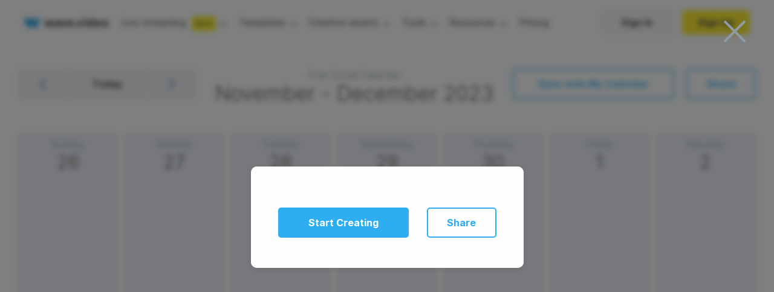

--- FILE ---
content_type: text/html; charset=utf-8
request_url: https://wave.video/calendar/2023-11-26/events/national-computer-security-day
body_size: 156175
content:
<!DOCTYPE html><html lang="en-US"><head><style type="text/css">
    @import url('https://fonts.googleapis.com/css?family=Source+Code+Pro&display=swap');
    @import url(https://assets.animatron.com/fonts/inter/inter.css);
    html { font-family: 'Inter', sans-serif; }
    @supports (font-variation-settings: normal) {
        html { font-family: 'Inter var', sans-serif; }
    }
</style><script src="https://wave.video/api/polyfills"></script><link rel="icon" type="image/x-icon" href="https://assets.animatron.com/video-templates/static/wv-favicon.ico"/><meta name="robots" content="all"/><meta charSet="utf-8"/><meta name="viewport" content="width=device-width, initial-scale=1.0, maximum-scale=1.0, user-scalable=no"/><title>undefined | Free Social Calendar</title><meta property="og:url" content="https://wave.video/calendar/2023-11-26/events/national-computer-security-day"/><link rel="canonical" href="https://wave.video/calendar/2023-11-26/events/national-computer-security-day"/><meta property="og:type" content="website"/><meta name="twitter:card" content="summary_large_image"/><meta name="twitter:site" content="@wave_video"/><meta property="og:title" content="undefined | Free Social Calendar"/><meta name="twitter:title" content="undefined | Free Social Calendar"/><meta name="google-site-verification" content="hk8J_7_ECOaQHTshxD-UJMmRxGoq5MTvJR72Q_Mf_Sw"/><meta name="twitter:image" content="https://assets.animatron.com/static/images/data/social_calendar_preview.jpg"/><meta property="og:image" content="https://assets.animatron.com/static/images/data/social_calendar_preview.jpg"/><meta property="og:image:width" content="400"/><meta property="og:image:height" content="300"/><meta name="description" content="Find great social content ideas for undefined with this free social calendar. Get free video templates, hashtags, and content tips."/><meta property="og:description" content="Find great social content ideas for undefined with this free social calendar. Get free video templates, hashtags, and content tips."/><meta name="twitter:description" content="Find great social content ideas for undefined with this free social calendar. Get free video templates, hashtags, and content tips."/><script type="application/ld+json">{"@context":"http://schema.org","@type":"Corporation","@id":"https://wave.video","name":"Wave.video","description":"Wave.video is a video marketing platform that combines first-rate video hosting services, an online video editor, and an instant video landing page builder in one platform. This set of tools allows marketers to create and repurpose videos for any marketing channel. It's a game-changer for businesses that aim to increase ROI from the marketing funnel using videos.","logo":"https://assets.animatron.com/static/images/data/about/circle-about-us.png","url":"https://wave.video","sameAs":["https://twitter.com/wave_video","https://www.linkedin.com/company/wavevideo/","https://www.facebook.com/wave.video","https://www.youtube.com/c/Wavevideo","https://www.instagram.com/wave.video","https://www.pinterest.com/wave_video/"],"address":{"@type":"PostalAddress","streetAddress":"221 Crescent Street, Suite 401","addressLocality":"Waltham","postalCode":"MA 02453","addressCountry":"USA"},"aggregateRating":{"@type":"AggregateRating","bestRating":5,"ratingCount":337,"ratingValue":4.9},"offers":{"@type":"Offer","price":0,"priceCurrency":"USD"},"review":{"@type":"Review","reviewRating":{"@type":"Rating","ratingValue":4.9},"author":{"@type":"Person","name":"Mari Smith"},"reviewBody":"there’s no better tool for creating stunning social videos than Wave.video. "}}</script><meta name="next-head-count" content="22"/><noscript data-n-css=""></noscript><script defer="" nomodule="" src="https://assets.animatron.com/video-templates/_next/static/chunks/polyfills-a40ef1678bae11e696dba45124eadd70.js"></script><script src="https://assets.animatron.com/video-templates/_next/static/chunks/webpack-5fb56d3ea1abede68fb6.js" defer=""></script><script src="https://assets.animatron.com/video-templates/_next/static/chunks/framework.70d8358804464bf2a6ab.js" defer=""></script><script src="https://assets.animatron.com/video-templates/_next/static/chunks/commons.20271a3b946a2ce2d210.js" defer=""></script><script src="https://assets.animatron.com/video-templates/_next/static/chunks/main-a6a3c39e588943d88e8e.js" defer=""></script><script src="https://assets.animatron.com/video-templates/_next/static/chunks/140464a61923c3ad3e2e0aea8da8d32ea21b14d6.633ceeddeb49ae30a1be.js" defer=""></script><script src="https://assets.animatron.com/video-templates/_next/static/chunks/c1c7ea58559d663226daf38abab7ba76a622fa74.c6f14e501aa89d0f1ba3.js" defer=""></script><script src="https://assets.animatron.com/video-templates/_next/static/chunks/814b72d59f3c5e379fe4b94fefb87bd494a51a4b.6dc88314834470e34a40.js" defer=""></script><script src="https://assets.animatron.com/video-templates/_next/static/chunks/70e94f2d0d4a4c5fda92efafe8b44c0956012465.50c7704c64aedca7d862.js" defer=""></script><script src="https://assets.animatron.com/video-templates/_next/static/chunks/975f2f1ea9d130302bec0b5a1ade820f99fdce5e.eabfe74cf63974363b58.js" defer=""></script><script src="https://assets.animatron.com/video-templates/_next/static/chunks/51c49e07db5f7994eff0b35662e71da4ca6f30e5.e3d9cbf54cbc883aae16.js" defer=""></script><script src="https://assets.animatron.com/video-templates/_next/static/chunks/pages/_app-8ab4c303b2ded7d14579.js" defer=""></script><script src="https://assets.animatron.com/video-templates/_next/static/chunks/928ecc94b9b119005ba6f40d4c2738b7458c863a.16f94dcc2034eb1b9a2d.js" defer=""></script><script src="https://assets.animatron.com/video-templates/_next/static/chunks/0cf63bafaacb61b2857cb6cf5dd504630a3f5d34.0d4663ec5eee42455fe0.js" defer=""></script><script src="https://assets.animatron.com/video-templates/_next/static/chunks/5daac9a6eec5ad6241cbebd2accc09fb925c7f2d.74fcadea13642c6fbdcc.js" defer=""></script><script src="https://assets.animatron.com/video-templates/_next/static/chunks/35c5172cae68bc1685597c2e349f4e23cf886a30.61e1efa60aa6ef86fd8d.js" defer=""></script><script src="https://assets.animatron.com/video-templates/_next/static/chunks/38762929a6849c503c76fcd3234ac975107b23ab.7f99f23a0a14789f535f.js" defer=""></script><script src="https://assets.animatron.com/video-templates/_next/static/chunks/8ebb1f2404b195b7a560509b45e34ac88157ffd5.921c29aaba88e9f6d991.js" defer=""></script><script src="https://assets.animatron.com/video-templates/_next/static/chunks/e8499b22eea8583974d90f2d6d931453a750ad61.a41326ae95f712b0a3bd.js" defer=""></script><script src="https://assets.animatron.com/video-templates/_next/static/chunks/49cde053482370e5626743db2a225cc48b9b113b.be41fea520905568f505.js" defer=""></script><script src="https://assets.animatron.com/video-templates/_next/static/chunks/8d85a0ceb9b02d5fb0766256afeb2cc75720d43b.7cbbdcc4f9b652f79d7e.js" defer=""></script><script src="https://assets.animatron.com/video-templates/_next/static/chunks/36c95bd64a2cb597d19cf73e478a5fe56edf2d9b.e0622ff78f0118812ae7.js" defer=""></script><script src="https://assets.animatron.com/video-templates/_next/static/chunks/pages/wave-event-41cacbf66c5252ad415d.js" defer=""></script><script src="https://assets.animatron.com/video-templates/_next/static/zd1hfCEmrhQnOCuBi8rVw/_buildManifest.js" defer=""></script><script src="https://assets.animatron.com/video-templates/_next/static/zd1hfCEmrhQnOCuBi8rVw/_ssgManifest.js" defer=""></script><style data-styled="" data-styled-version="5.2.3">.izTNNb{display:-webkit-box;display:-webkit-flex;display:-ms-flexbox;display:flex;-webkit-flex-direction:row;-ms-flex-direction:row;flex-direction:row;-webkit-flex-wrap:wrap;-ms-flex-wrap:wrap;flex-wrap:wrap;-webkit-box-pack:space-evenly;-webkit-justify-content:space-evenly;-ms-flex-pack:space-evenly;justify-content:space-evenly;}/*!sc*/
data-styled.g1[id="sc-1iqie1x-0"]{content:"izTNNb,"}/*!sc*/
.coeMug{display:inline-block;color:#fff;font-weight:700;border-radius:5px;border:none;cursor:pointer;vertical-align:top;white-space:nowrap;-webkit-transition:color,border-color,background-color 0.3s ease;transition:color,border-color,background-color 0.3s ease;text-align:center;font-size:16px;padding:0 25px;height:40px;line-height:40px;font-size:16px;font-weight:normal;font-style:normal;font-stretch:normal;line-height:normal;color:#292a2b;text-transform:none;background-color:transparent;padding:0;color:var(--blue_100);display:inline;font-size:14px;line-height:1;}/*!sc*/
.coeMug:focus{outline:0 none;}/*!sc*/
.coeMug *{cursor:pointer;}/*!sc*/
.coeMug:disabled{cursor:default;opacity:0.7;}/*!sc*/
.coeMug:hover{color:#2294df;}/*!sc*/
.coeMug:disabled{color:#919eaa;border-color:#919eaa;cursor:default;}/*!sc*/
.fqVTlV{display:inline-block;color:#fff;font-weight:700;border-radius:5px;border:none;cursor:pointer;vertical-align:top;white-space:nowrap;-webkit-transition:color,border-color,background-color 0.3s ease;transition:color,border-color,background-color 0.3s ease;text-align:center;font-size:16px;padding:0 25px;height:40px;line-height:40px;line-height:normal;color:#292a2b;background-color:#f5f7fa;border:1px solid rgba(1,83,130,0.2);}/*!sc*/
.fqVTlV:focus{outline:0 none;}/*!sc*/
.fqVTlV *{cursor:pointer;}/*!sc*/
.fqVTlV:disabled{cursor:default;opacity:0.7;}/*!sc*/
.fqVTlV:after{display:inline-block;vertical-align:middle;height:108%;content:'';}/*!sc*/
.fqVTlV:hover{background-color:#ebeef5;}/*!sc*/
.fqVTlV:disabled{color:#919eaa;pointer-events:none;}/*!sc*/
.IJtPz{display:inline-block;color:#fff;font-weight:700;border-radius:5px;border:none;cursor:pointer;vertical-align:top;white-space:nowrap;-webkit-transition:color,border-color,background-color 0.3s ease;transition:color,border-color,background-color 0.3s ease;text-align:center;font-size:16px;padding:0 40px;height:50px;line-height:50px;border-radius:5px 0 0 5px;background:url(https://assets.animatron.com/static/images/arrow_left.svg) no-repeat 50% 50% rgba(224,228,237,0.5);background-size:12px 20px;}/*!sc*/
.IJtPz:focus{outline:0 none;}/*!sc*/
.IJtPz *{cursor:pointer;}/*!sc*/
.IJtPz:disabled{cursor:default;opacity:0.7;}/*!sc*/
.IJtPz:hover{background-color:#e0e4ed;}/*!sc*/
.iSVAIP{display:inline-block;color:#fff;font-weight:700;border-radius:5px;border:none;cursor:pointer;vertical-align:top;white-space:nowrap;-webkit-transition:color,border-color,background-color 0.3s ease;transition:color,border-color,background-color 0.3s ease;text-align:center;font-size:16px;padding:0 40px;height:50px;line-height:50px;border-radius:0;background-color:rgba(224,228,237,0.5);color:#292a2b;}/*!sc*/
.iSVAIP:focus{outline:0 none;}/*!sc*/
.iSVAIP *{cursor:pointer;}/*!sc*/
.iSVAIP:disabled{cursor:default;opacity:0.7;}/*!sc*/
.iSVAIP:hover{background-color:#e0e4ed;}/*!sc*/
.cQyUQE{display:inline-block;color:#fff;font-weight:700;border-radius:5px;border:none;cursor:pointer;vertical-align:top;white-space:nowrap;-webkit-transition:color,border-color,background-color 0.3s ease;transition:color,border-color,background-color 0.3s ease;text-align:center;font-size:16px;padding:0 40px;height:50px;line-height:50px;border-radius:0 5px 5px 0;background:url(https://assets.animatron.com/static/images/arrow_right.svg) no-repeat 50% 50% rgba(224,228,237,0.5);background-size:12px 20px;}/*!sc*/
.cQyUQE:focus{outline:0 none;}/*!sc*/
.cQyUQE *{cursor:pointer;}/*!sc*/
.cQyUQE:disabled{cursor:default;opacity:0.7;}/*!sc*/
.cQyUQE:hover{background-color:#e0e4ed;}/*!sc*/
.dZBajY{display:inline-block;color:#fff;font-weight:700;border-radius:5px;border:none;cursor:pointer;vertical-align:top;white-space:nowrap;-webkit-transition:color,border-color,background-color 0.3s ease;transition:color,border-color,background-color 0.3s ease;text-align:center;font-size:16px;padding:0 40px;height:50px;line-height:50px;line-height:normal;border-radius:5px;border:solid;background-color:transparent;font-size:16px;font-weight:700;border-color:var(--blue_100);color:var(--blue_100);border-width:2px;}/*!sc*/
.dZBajY:focus{outline:0 none;}/*!sc*/
.dZBajY *{cursor:pointer;}/*!sc*/
.dZBajY:disabled{cursor:default;opacity:0.7;}/*!sc*/
.dZBajY:after{display:inline-block;vertical-align:middle;height:108%;content:'';}/*!sc*/
.dZBajY:hover:not(:disabled){background-color:#e9f8ff;}/*!sc*/
.eWJNRW{display:inline-block;color:#fff;font-weight:700;border-radius:5px;border:none;cursor:pointer;vertical-align:top;white-space:nowrap;-webkit-transition:color,border-color,background-color 0.3s ease;transition:color,border-color,background-color 0.3s ease;text-align:center;font-size:16px;padding:0 30px;min-width:115px;height:50px;line-height:50px;line-height:normal;border-radius:5px;border:solid;background-color:transparent;font-size:16px;font-weight:700;border-color:var(--blue_100);color:var(--blue_100);border-width:2px;}/*!sc*/
.eWJNRW:focus{outline:0 none;}/*!sc*/
.eWJNRW *{cursor:pointer;}/*!sc*/
.eWJNRW:disabled{cursor:default;opacity:0.7;}/*!sc*/
.eWJNRW:after{display:inline-block;vertical-align:middle;height:108%;content:'';}/*!sc*/
.eWJNRW:hover:not(:disabled){background-color:#e9f8ff;}/*!sc*/
.iLtfdI{display:inline-block;color:#fff;font-weight:700;border-radius:5px;border:none;cursor:pointer;vertical-align:top;white-space:nowrap;-webkit-transition:color,border-color,background-color 0.3s ease;transition:color,border-color,background-color 0.3s ease;text-align:center;font-size:16px;padding:0 25px;font-size:16px;font-weight:normal;font-style:normal;font-stretch:normal;line-height:normal;color:#292a2b;text-transform:none;background-color:transparent;padding:0;color:var(--blue_100);display:inline;font-size:14px;line-height:1;}/*!sc*/
.iLtfdI:focus{outline:0 none;}/*!sc*/
.iLtfdI *{cursor:pointer;}/*!sc*/
.iLtfdI:disabled{cursor:default;opacity:0.7;}/*!sc*/
.iLtfdI:hover{color:#2294df;}/*!sc*/
.iLtfdI:disabled{color:#919eaa;border-color:#919eaa;cursor:default;}/*!sc*/
data-styled.g10[id="b0kwwh-0"]{content:"coeMug,fqVTlV,IJtPz,iSVAIP,cQyUQE,dZBajY,eWJNRW,iLtfdI,"}/*!sc*/
.kAonpe{display:inline-block;color:#fff;font-weight:700;border-radius:5px;border:none;cursor:pointer;vertical-align:top;white-space:nowrap;-webkit-transition:color,border-color,background-color 0.3s ease;transition:color,border-color,background-color 0.3s ease;text-align:center;font-size:16px;padding:0 25px;height:40px;line-height:40px;font-size:16px;font-weight:normal;font-style:normal;font-stretch:normal;line-height:normal;color:#292a2b;text-transform:none;background-color:transparent;padding:0;color:var(--blue_100);display:inline;font-size:14px;line-height:1;}/*!sc*/
.kAonpe:focus{outline:0 none;}/*!sc*/
.kAonpe *{cursor:pointer;}/*!sc*/
.kAonpe:disabled{cursor:default;opacity:0.7;}/*!sc*/
.kAonpe:hover{color:#2294df;}/*!sc*/
.kAonpe:disabled{color:#919eaa;border-color:#919eaa;cursor:default;}/*!sc*/
data-styled.g11[id="b0kwwh-0-div"]{content:"kAonpe,"}/*!sc*/
.bwDXxE{display:inline-block;color:#fff;font-weight:700;border-radius:5px;border:none;cursor:pointer;vertical-align:top;white-space:nowrap;-webkit-transition:color,border-color,background-color 0.3s ease;transition:color,border-color,background-color 0.3s ease;text-align:center;font-size:16px;padding:0 25px;height:40px;line-height:40px;font-size:16px;font-weight:normal;font-style:normal;font-stretch:normal;line-height:normal;color:#292a2b;text-transform:none;background-color:transparent;padding:0;color:var(--blue_100);display:inline;font-size:14px;line-height:1;}/*!sc*/
.bwDXxE:focus{outline:0 none;}/*!sc*/
.bwDXxE *{cursor:pointer;}/*!sc*/
.bwDXxE:disabled{cursor:default;opacity:0.7;}/*!sc*/
.bwDXxE:hover{color:#2294df;}/*!sc*/
.bwDXxE:disabled{color:#919eaa;border-color:#919eaa;cursor:default;}/*!sc*/
.hvymur{display:inline-block;color:#fff;font-weight:700;border-radius:5px;border:none;cursor:pointer;vertical-align:top;white-space:nowrap;-webkit-transition:color,border-color,background-color 0.3s ease;transition:color,border-color,background-color 0.3s ease;text-align:center;font-size:16px;padding:0 25px;height:40px;line-height:40px;color:#fff;background-color:var(--blue_100);}/*!sc*/
.hvymur:focus{outline:0 none;}/*!sc*/
.hvymur *{cursor:pointer;}/*!sc*/
.hvymur:disabled{cursor:default;opacity:0.7;}/*!sc*/
.hvymur:hover,.hvymur:focus{background-color:var(--blue_200);}/*!sc*/
.hvymur:disabled{color:#919eaa;pointer-events:none;background:#f5f7fa;}/*!sc*/
.caVwRg{display:inline-block;color:#fff;font-weight:700;border-radius:5px;border:none;cursor:pointer;vertical-align:top;white-space:nowrap;-webkit-transition:color,border-color,background-color 0.3s ease;transition:color,border-color,background-color 0.3s ease;text-align:center;font-size:16px;padding:0 25px;font-size:16px;font-weight:normal;font-style:normal;font-stretch:normal;line-height:normal;color:#292a2b;text-transform:none;background-color:transparent;padding:0;color:var(--blue_100);display:inline;font-size:14px;line-height:1;}/*!sc*/
.caVwRg:focus{outline:0 none;}/*!sc*/
.caVwRg *{cursor:pointer;}/*!sc*/
.caVwRg:disabled{cursor:default;opacity:0.7;}/*!sc*/
.caVwRg:hover{color:#2294df;}/*!sc*/
.caVwRg:disabled{color:#919eaa;border-color:#919eaa;cursor:default;}/*!sc*/
data-styled.g13[id="b0kwwh-0-a"]{content:"bwDXxE,hvymur,caVwRg,"}/*!sc*/
.eRYVYw{-webkit-text-decoration:none;text-decoration:none;}/*!sc*/
data-styled.g14[id="sc-17nnn0g-0"]{content:"eRYVYw,"}/*!sc*/
.cqIrmd:not(:empty){position:fixed;margin-left:auto;padding-top:95px;width:100%;height:unset;max-height:100%;top:0;left:0;right:0;overflow:visible;z-index:1000;display:-webkit-box;display:-webkit-flex;display:-ms-flexbox;display:flex;-webkit-flex-direction:column;-ms-flex-direction:column;flex-direction:column;-webkit-align-items:end;-webkit-box-align:end;-ms-flex-align:end;align-items:end;pointer-events:none;}/*!sc*/
data-styled.g18[id="das1dl-0"]{content:"cqIrmd,"}/*!sc*/
.iTRpiI:not(:empty){position:fixed;width:100%;height:100%;z-index:999;left:0;top:0;}/*!sc*/
data-styled.g19[id="sc-1h172iz-0"]{content:"iTRpiI,"}/*!sc*/
:root{--white:#ffffff;--gray_10:#f4f6f7;--gray_20:#f3f6f7;--gray_40:#e9eef1;--gray_50:#e0e7eb;--gray_100:#ccd7dd;--gray_100_20:rgba(0,56,87,0.2);--gray_200:#bcc6cc;--gray_300:#aab3b9;--gray_400:#8b9499;--gray_500:#71777a;--gray_600:#575c5e;--gray_700:#3f4244;--gray_800:#333536;--gray_900:#292a2b;--gray_950:#1b1c1c;--gray_970:rgba(31,32,32,1);--blue_100_10:rgb(48,174,242,0.1);--blue_100_20:rgb(48,174,242,0.2);--blue_20:#d9f2ff;--blue_50:#a5dfff;--blue_100:#30aef2;--blue_200:#0693e0;--blue_250:#2c88b9;--error:#ee3d3d;--error_bkg:#ffe3e3;--green_bkb:#dcf4d9;--gray_to_black:sepia(36%) saturate(760%) hue-rotate(164deg) brightness(30%) contrast(98%);--gray_to_white:invert(100%) sepia(100%) saturate(14%) hue-rotate(212deg) brightness(104%) contrast(104%);--any_to_gray_20:brightness(0) saturate(100%) invert(62%) sepia(99%) saturate(0) hue-rotate(84deg) brightness(135%) contrast(137%);--any_to_gray_400:brightness(0) saturate(100%) invert(58%) sepia(16%) saturate(152%) hue-rotate(158deg) brightness(96%) contrast(93%);--any_to_gray_600:brightness(0) saturate(100%) invert(35%) sepia(11%) saturate(207%) hue-rotate(151deg) brightness(94%) contrast(87%);--any_to_gray_800:brightness(0) saturate(100%) invert(16%) sepia(4%) saturate(464%) hue-rotate(155deg) brightness(100%) contrast(88%);}/*!sc*/
#modal-root > div{position:relative;z-index:1;}/*!sc*/
#modal-root > div:last-child{z-index:10;}/*!sc*/
#modal-root > div:not(:last-child) > div{background:rgba(41,42,43,0.2);}/*!sc*/
body,html{min-height:100%;}/*!sc*/
body{display:block !important;color:#292a2b;margin:0;-webkit-tap-highlight-color:transparent;-webkit-touch-callout:none;-webkit-text-size-adjust:100%;-webkit-font-smoothing:antialiased;}/*!sc*/
body *{font-family:'Inter',sans-serif;box-sizing:border-box;-webkit-font-smoothing:antialiased;-moz-osx-font-smoothing:grayscale;}/*!sc*/
ul{list-style:none;margin:0;padding:0;}/*!sc*/
a{color:var(--blue_100);-webkit-text-decoration:none;text-decoration:none;cursor:pointer;}/*!sc*/
input[type="password"]{font-family:Verdana,sans-serif;font-size:12px;-webkit-letter-spacing:1px;-moz-letter-spacing:1px;-ms-letter-spacing:1px;letter-spacing:1px;}/*!sc*/
input,textarea{background-clip:padding-box;}/*!sc*/
data-styled.g54[id="sc-global-bdiBwc1"]{content:"sc-global-bdiBwc1,"}/*!sc*/
@media (max-width:768px){.jGeFqK{display:-webkit-box;display:-webkit-flex;display:-ms-flexbox;display:flex;-webkit-flex-direction:column-reverse;-ms-flex-direction:column-reverse;flex-direction:column-reverse;-webkit-box-pack:end;-webkit-justify-content:flex-end;-ms-flex-pack:end;justify-content:flex-end;padding-right:10px;width:100%;max-width:102px;text-align:center;}}/*!sc*/
data-styled.g74[id="bixg84-0"]{content:"jGeFqK,"}/*!sc*/
.iyotv{text-align:center;display:-webkit-box;display:-webkit-flex;display:-ms-flexbox;display:flex;-webkit-flex:1;-ms-flex:1;flex:1;-webkit-flex-direction:column;-ms-flex-direction:column;flex-direction:column;margin-left:10px;overflow:hidden;border-radius:8px;background:#ebeef5;}/*!sc*/
.iyotv:first-of-type{margin-left:0;}/*!sc*/
@media (max-width:768px){.iyotv{margin-left:0;margin-bottom:45px;}.iyotv:last-child{margin-bottom:0;}}/*!sc*/
@media (max-width:1023px){.iyotv{margin-left:5px;}}/*!sc*/
data-styled.g75[id="bixg84-1"]{content:"iyotv,"}/*!sc*/
.hTzjdQ{padding:0 10px 10px;display:-webkit-box;display:-webkit-flex;display:-ms-flexbox;display:flex;-webkit-flex:1;-ms-flex:1;flex:1;-webkit-box-pack:start;-webkit-justify-content:flex-start;-ms-flex-pack:start;justify-content:flex-start;-webkit-align-items:stretch;-webkit-box-align:stretch;-ms-flex-align:stretch;align-items:stretch;-webkit-flex-direction:column;-ms-flex-direction:column;flex-direction:column;-webkit-box-flex:1;-webkit-flex-grow:1;-ms-flex-positive:1;flex-grow:1;}/*!sc*/
@media (max-width:1023px){.hTzjdQ{padding:0 5px 5px;}}/*!sc*/
@media (max-width:768px){.hTzjdQ{padding:20px 20px 20px 10px;-webkit-flex-direction:row;-ms-flex-direction:row;flex-direction:row;}.hTzjdQ > ul{-webkit-flex:1;-ms-flex:1;flex:1;}}/*!sc*/
data-styled.g76[id="bixg84-2"]{content:"hTzjdQ,"}/*!sc*/
.hjVATZ{padding:1px 0 10px;color:#292a2b;font-size:30px;font-weight:300;}/*!sc*/
@media (max-width:768px){.hjVATZ{padding-bottom:0;}}/*!sc*/
data-styled.g77[id="bixg84-3"]{content:"hjVATZ,"}/*!sc*/
.ctwKQi{color:#919eaa;font-size:16px;font-weight:300;padding-top:9px;max-width:100%;overflow:hidden;text-overflow:ellipsis;padding-left:5px;padding-right:5px;}/*!sc*/
@media (max-width:768px){.ctwKQi{padding-top:0;}}/*!sc*/
data-styled.g78[id="bixg84-4"]{content:"ctwKQi,"}/*!sc*/
.jZCFRn{display:-webkit-box;display:-webkit-flex;display:-ms-flexbox;display:flex;-webkit-flex:1;-ms-flex:1;flex:1;padding:45px 30px 50px;}/*!sc*/
@media (max-width:768px){.jZCFRn{-webkit-flex-direction:column;-ms-flex-direction:column;flex-direction:column;}}/*!sc*/
@media (max-width:768px){.jZCFRn{width:100%;padding:30px 20px;margin:0;}}/*!sc*/
data-styled.g79[id="sc-199jcue-0"]{content:"jZCFRn,"}/*!sc*/
.dostPB{display:-webkit-box;display:-webkit-flex;display:-ms-flexbox;display:flex;}/*!sc*/
.dostPB > *{margin-right:2px;}/*!sc*/
.dostPB > *:last-child{margin-right:0;}/*!sc*/
data-styled.g80[id="vga8pk-0"]{content:"dostPB,"}/*!sc*/
.kqygAI{white-space:nowrap;}/*!sc*/
@media (max-width:768px){.kqygAI{display:none !important;}}/*!sc*/
data-styled.g81[id="qxlmy7-0"]{content:"kqygAI,"}/*!sc*/
.bluwhp{color:#292a2b;font-size:34px;font-weight:300;text-align:center;}/*!sc*/
.bluwhp div{font-size:16px;font-weight:400;margin:0;color:#919eaa;}/*!sc*/
data-styled.g82[id="sc-3ek403-0"]{content:"bluwhp,"}/*!sc*/
.aGAHg{display:-webkit-box;display:-webkit-flex;display:-ms-flexbox;display:flex;-webkit-box-pack:justify;-webkit-justify-content:space-between;-ms-flex-pack:justify;justify-content:space-between;-webkit-align-items:flex-start;-webkit-box-align:flex-start;-ms-flex-align:flex-start;align-items:flex-start;width:100%;-webkit-flex-wrap:wrap;-ms-flex-wrap:wrap;flex-wrap:wrap;padding:20px 30px 0;}/*!sc*/
@media (max-width:768px){.aGAHg{-webkit-flex-direction:column;-ms-flex-direction:column;flex-direction:column;padding:10px 20px 0;-webkit-align-items:center;-webkit-box-align:center;-ms-flex-align:center;align-items:center;}}/*!sc*/
.aGAHg > *{margin-top:20px;}/*!sc*/
data-styled.g83[id="sc-3ek403-1"]{content:"aGAHg,"}/*!sc*/
.cnthJn{background-color:#fff;display:-webkit-box;display:-webkit-flex;display:-ms-flexbox;display:flex;-webkit-flex-direction:column;-ms-flex-direction:column;flex-direction:column;-webkit-flex:1;-ms-flex:1;flex:1;}/*!sc*/
data-styled.g84[id="sc-3ek403-2"]{content:"cnthJn,"}/*!sc*/
.ccFmje button{margin-left:20px;}/*!sc*/
.ccFmje button:first-of-type{margin-left:0;}/*!sc*/
data-styled.g85[id="sc-3ek403-3"]{content:"ccFmje,"}/*!sc*/
.cvIDPw{display:-webkit-box;display:-webkit-flex;display:-ms-flexbox;display:flex;-webkit-flex-shrink:0;-ms-flex-negative:0;flex-shrink:0;color:var(--gray_900);}/*!sc*/
.cvIDPw img{max-width:100%;}/*!sc*/
data-styled.g201[id="sc-5i49fb-0"]{content:"cvIDPw,"}/*!sc*/
.jsowbC{pointer-events:all;box-shadow:0 5px 30px rgba(4,25,79,0.2);background-color:var(--white);border-radius:4px;-webkit-transform-origin:top;-ms-transform-origin:top;transform-origin:top;-webkit-transition:visibility 0.1s,opacity 0.2s,-webkit-transform 0.1s ease;-webkit-transition:visibility 0.1s,opacity 0.2s,transform 0.1s ease;transition:visibility 0.1s,opacity 0.2s,transform 0.1s ease;z-index:140;position:absolute;-webkit-animation-duration:0.2s;animation-duration:0.2s;-webkit-animation-fill-mode:forwards;animation-fill-mode:forwards;top:47px;left:50%;-webkit-transform:translateX(-50%);-ms-transform:translateX(-50%);transform:translateX(-50%);opacity:0;}/*!sc*/
@-webkit-keyframes fadeIn{from{opacity:0;visibility:hidden;}to{opacity:1;visibility:visible;}}/*!sc*/
@keyframes fadeIn{from{opacity:0;visibility:hidden;}to{opacity:1;visibility:visible;}}/*!sc*/
.jsowbC li{width:100%;}/*!sc*/
.jsowbC li:hover{background-color:rgba(9,188,228,0.1);}/*!sc*/
.jsowbC li a,.jsowbC li span{color:var(--gray_900);min-height:45px;line-height:45px;}/*!sc*/
.jsowbC li a,.jsowbC li span,.jsowbC li button{display:-webkit-box;display:-webkit-flex;display:-ms-flexbox;display:flex;-webkit-box-pack:center;-webkit-justify-content:center;-ms-flex-pack:center;justify-content:center;-webkit-align-items:center;-webkit-box-align:center;-ms-flex-align:center;align-items:center;font-size:16px;font-weight:400;width:100%;-webkit-box-pack:start;-webkit-justify-content:flex-start;-ms-flex-pack:start;justify-content:flex-start;white-space:nowrap;-webkit-text-decoration:none;text-decoration:none;padding:0 30px;cursor:pointer;}/*!sc*/
.jsowbC:before,.jsowbC:after{content:'';width:0;height:0;border-style:solid;border-width:0 7.5px 10px 7.5px;position:absolute;top:1px;margin-left:auto;margin-right:auto;-webkit-transform:translateY(-100%);-ms-transform:translateY(-100%);transform:translateY(-100%);z-index:1;border-color:transparent transparent var(--white) transparent;}/*!sc*/
.jsowbC:after{border-width:0 8.5px 10px 8.5px;-webkit-transform:translateY(-105%);-ms-transform:translateY(-105%);transform:translateY(-105%);z-index:0;border-color:transparent transparent var(--gray_50) transparent;}/*!sc*/
.jsowbC:after,.jsowbC:before{left:0;right:0;}/*!sc*/
data-styled.g207[id="sc-7to3jy-0"]{content:"jsowbC,"}/*!sc*/
.fayfTW{display:-webkit-box;display:-webkit-flex;display:-ms-flexbox;display:flex;-webkit-box-pack:center;-webkit-justify-content:center;-ms-flex-pack:center;justify-content:center;-webkit-align-items:center;-webkit-box-align:center;-ms-flex-align:center;align-items:center;height:100%;-webkit-align-items:center;-webkit-box-align:center;-ms-flex-align:center;align-items:center;position:relative;pointer-events:all;}/*!sc*/
.fayfTW:after{width:10px;height:6px;content:'';margin-left:8px;cursor:pointer;}/*!sc*/
.fayfTW:before{content:'';display:none;position:absolute;bottom:0;width:px;height:15px;-webkit-transform:translateY(100%);-ms-transform:translateY(100%);transform:translateY(100%);left:50%;-webkit-transform:translateX(-50%);-ms-transform:translateX(-50%);transform:translateX(-50%);top:60%;bottom:auto;border-radius:100% 100% 0 0;height:calc(100% + 15px);}/*!sc*/
.fayfTW:after{background:url(https://assets.animatron.com/static/images/dropdown_arrow_black.svg) no-repeat center transparent;-webkit-transition:0.3s;transition:0.3s;-webkit-filter:none;filter:none;}/*!sc*/
.fayfTW:hover:after{-webkit-transform:rotate(180deg);-ms-transform:rotate(180deg);transform:rotate(180deg);-webkit-filter:invert(48%) sepia(36%) saturate(876%) hue-rotate(146deg) brightness(110%) contrast(98%);filter:invert(48%) sepia(36%) saturate(876%) hue-rotate(146deg) brightness(110%) contrast(98%);}/*!sc*/
.fayfTW .sc-7to3jy-0{opacity:0;z-index:134;max-height:100vh;max-width:-webkit-fit-content;max-width:-moz-fit-content;max-width:fit-content;-webkit-transition:opacity 200ms ease-in-out;transition:opacity 200ms ease-in-out;-webkit-transition-delay:250ms;transition-delay:250ms;pointer-events:none;}/*!sc*/
.fayfTW:hover{z-index:135;}/*!sc*/
.fayfTW:hover .sc-7to3jy-0{-webkit-transition:all 200ms ease-in-out;transition:all 200ms ease-in-out;}/*!sc*/
.fayfTW:hover:before{display:block;}/*!sc*/
data-styled.g209[id="sc-1kjq348-1"]{content:"fayfTW,"}/*!sc*/
.dapphD{color:#292a2b;font-size:15px;font-weight:400;line-height:28px;}/*!sc*/
data-styled.g210[id="kdpbem-0"]{content:"dapphD,"}/*!sc*/
.lhWINm{display:none;}/*!sc*/
@media (max-width:1200px){.lhWINm{display:block;}}/*!sc*/
data-styled.g211[id="kdpbem-1"]{content:"lhWINm,"}/*!sc*/
.kJHQMv{display:-webkit-box;display:-webkit-flex;display:-ms-flexbox;display:flex;-webkit-align-items:center;-webkit-box-align:center;-ms-flex-align:center;align-items:center;-webkit-box-pack:justify;-webkit-justify-content:space-between;-ms-flex-pack:justify;justify-content:space-between;-webkit-flex:1;-ms-flex:1;flex:1;}/*!sc*/
@media (max-width:1200px){.kJHQMv{display:none !important;}}/*!sc*/
data-styled.g212[id="kdpbem-2"]{content:"kJHQMv,"}/*!sc*/
.ehWrJW{top:0;left:0;right:0;z-index:111;display:-webkit-box;display:-webkit-flex;display:-ms-flexbox;display:flex;-webkit-transition:0.3s;transition:0.3s;-webkit-align-items:stretch;-webkit-box-align:stretch;-ms-flex-align:stretch;align-items:stretch;max-height:74px;-webkit-box-pack:justify;-webkit-justify-content:space-between;-ms-flex-pack:justify;justify-content:space-between;position:-webkit-sticky;position:sticky;padding:14.5px 40px;background:#fff;}/*!sc*/
@media (max-width:768px){.ehWrJW{padding:15px 20px;border-bottom:1px solid rgba(255,255,255,0.1);}}/*!sc*/
.ehWrJW nav{-webkit-flex:1;-ms-flex:1;flex:1;display:-webkit-box;display:-webkit-flex;display:-ms-flexbox;display:flex;-webkit-align-items:center;-webkit-box-align:center;-ms-flex-align:center;align-items:center;}/*!sc*/
@media (max-width:768px){.ehWrJW nav{top:0;right:0;width:80%;z-index:101;display:-webkit-box;display:-webkit-flex;display:-ms-flexbox;display:flex;height:100vh;padding:20px;position:absolute;-webkit-align-items:flex-start;-webkit-box-align:flex-start;-ms-flex-align:flex-start;align-items:flex-start;background-color:#292a2b;-webkit-flex-direction:column-reverse;-ms-flex-direction:column-reverse;flex-direction:column-reverse;}}/*!sc*/
.ehWrJW nav > ul{display:-webkit-box;display:-webkit-flex;display:-ms-flexbox;display:flex;margin-left:68px;}/*!sc*/
@media (max-width:768px){.ehWrJW nav > ul{margin-left:0;margin-top:24px;-webkit-flex-direction:column;-ms-flex-direction:column;flex-direction:column;}}/*!sc*/
@media (min-width:1200px) and (max-width:1350px){.ehWrJW nav > ul{margin-left:20px;}.ehWrJW nav > ul > li{margin-right:20px !important;}}/*!sc*/
.ehWrJW nav > ul > li{display:-webkit-box;display:-webkit-flex;display:-ms-flexbox;display:flex;-webkit-box-pack:center;-webkit-justify-content:center;-ms-flex-pack:center;justify-content:center;-webkit-align-items:center;-webkit-box-align:center;-ms-flex-align:center;align-items:center;margin-right:40px;-webkit-box-pack:start;-webkit-justify-content:flex-start;-ms-flex-pack:start;justify-content:flex-start;}/*!sc*/
@media (max-width:768px){.ehWrJW nav > ul > li{-webkit-box-pack:start;-webkit-justify-content:flex-start;-ms-flex-pack:start;justify-content:flex-start;}}/*!sc*/
.ehWrJW nav a,.ehWrJW nav button{display:-webkit-box;display:-webkit-flex;display:-ms-flexbox;display:flex;-webkit-box-pack:center;-webkit-justify-content:center;-ms-flex-pack:center;justify-content:center;-webkit-align-items:center;-webkit-box-align:center;-ms-flex-align:center;align-items:center;height:100%;font-size:16px;cursor:pointer;font-weight:400;line-height:45px;-webkit-text-decoration:none;text-decoration:none;-webkit-box-pack:start;-webkit-justify-content:flex-start;-ms-flex-pack:start;justify-content:flex-start;}/*!sc*/
@media (max-width:768px){.ehWrJW nav a,.ehWrJW nav button{color:#ffffff;line-height:45px;}}/*!sc*/
.ehWrJW nav .sc-1kjq348-1{-webkit-align-items:baseline;-webkit-box-align:baseline;-ms-flex-align:baseline;align-items:baseline;}/*!sc*/
.ehWrJW .sc-1kjq348-1:hover > a,.ehWrJW .sc-1kjq348-1:hover > button,.ehWrJW .sc-1kjq348-1:hover > button *{color:var(--blue_100);}/*!sc*/
.ehWrJW .sc-7to3jy-0 a{color:#292a2b;}/*!sc*/
.ehWrJW .sc-7to3jy-0:hover button{color:var(--blue_100);}/*!sc*/
.ehWrJW .sc-7to3jy-0:hover a:hover{color:var(--blue_100);}/*!sc*/
.ehWrJW nav a,.ehWrJW nav button{color:#292a2b;font-weight:normal;}/*!sc*/
.ehWrJW nav a:hover,.ehWrJW nav button:hover{color:var(--blue_100);}/*!sc*/
.ehWrJW ul > li > .sc-7to3jy-0 > a{color:#292a2b;}/*!sc*/
.ehWrJW ul > li > .sc-7to3jy-0 > a:hover{color:var(--blue_100)!important;}/*!sc*/
data-styled.g213[id="kdpbem-3"]{content:"ehWrJW,"}/*!sc*/
.dpLBFT{display:-webkit-box;display:-webkit-flex;display:-ms-flexbox;display:flex;-webkit-box-pack:center;-webkit-justify-content:center;-ms-flex-pack:center;justify-content:center;-webkit-align-items:center;-webkit-box-align:center;-ms-flex-align:center;align-items:center;border-radius:12px;background-color:#fff200;line-height:24px;color:#292a2b;font-size:12px;font-weight:700;text-align:center;text-transform:uppercase;display:inline-block;padding:0 12px;}/*!sc*/
.dpLBFT:before{content:'';display:block;background-repeat:no-repeat;background-position:center center;background-size:contain;}/*!sc*/
@media (max-width:768px){.dpLBFT:before{margin:0;}}/*!sc*/
data-styled.g301[id="sc-18whk5e-0"]{content:"dpLBFT,"}/*!sc*/
.bLAzgW{display:-webkit-box;display:-webkit-flex;display:-ms-flexbox;display:flex;-webkit-flex-direction:column;-ms-flex-direction:column;flex-direction:column;}/*!sc*/
data-styled.g757[id="sc-1hc3xrh-2"]{content:"bLAzgW,"}/*!sc*/
.cxmalD{font-size:16px;line-height:18px;font-weight:bold;margin-left:20px;margin-bottom:16px;white-space:nowrap;}/*!sc*/
data-styled.g758[id="sc-1hc3xrh-3"]{content:"cxmalD,"}/*!sc*/
.iulMaE{max-width:190px;margin:0 20px 21px;}/*!sc*/
data-styled.g759[id="sc-1hc3xrh-4"]{content:"iulMaE,"}/*!sc*/
.jfXnfl{display:-webkit-box;display:-webkit-flex;display:-ms-flexbox;display:flex;margin-top:6px;margin-bottom:10px;}/*!sc*/
.jfXnfl ul{width:100%;}/*!sc*/
data-styled.g760[id="sc-1hc3xrh-5"]{content:"jfXnfl,"}/*!sc*/
.iytemm{margin-right:0;font-size:14px;min-height:unset;}/*!sc*/
.iytemm a{padding:0 20px !important;}/*!sc*/
data-styled.g761[id="sc-1hc3xrh-6"]{content:"iytemm,"}/*!sc*/
.jkeFqT{display:inline-block;max-width:-webkit-fit-content;max-width:-moz-fit-content;max-width:fit-content;margin-left:20px;font-size:14px;max-height:45px;margin-top:auto;-webkit-text-decoration:underline !important;text-decoration:underline !important;}/*!sc*/
data-styled.g762[id="sc-1hc3xrh-7"]{content:"jkeFqT,"}/*!sc*/
.juccSI{display:inline-block;max-width:-webkit-fit-content;max-width:-moz-fit-content;max-width:fit-content;margin-left:20px;margin-top:26px;color:#fff !important;font-weight:bold !important;}/*!sc*/
data-styled.g763[id="sc-1hc3xrh-8"]{content:"juccSI,"}/*!sc*/
.iVFzqC{display:-webkit-box;display:-webkit-flex;display:-ms-flexbox;display:flex;-webkit-flex-direction:row;-ms-flex-direction:row;flex-direction:row;padding:41px 20px 20px;}/*!sc*/
.fsqnFs{display:-webkit-box;display:-webkit-flex;display:-ms-flexbox;display:flex;-webkit-flex-direction:row;-ms-flex-direction:row;flex-direction:row;padding:41px 12px 23px;}/*!sc*/
data-styled.g764[id="sc-1hc3xrh-9"]{content:"iVFzqC,fsqnFs,"}/*!sc*/
.eYOSOR{padding:0 !important;height:auto !important;}/*!sc*/
data-styled.g765[id="sc-1hc3xrh-10"]{content:"eYOSOR,"}/*!sc*/
.zSFBE a{max-height:18px;font-weight:bold !important;margin-left:20px !important;margin-bottom:16px !important;}/*!sc*/
data-styled.g766[id="sc-1hc3xrh-11"]{content:"zSFBE,"}/*!sc*/
.jBVHJv{display:-webkit-box;display:-webkit-flex;display:-ms-flexbox;display:flex;overflow-x:hidden;max-width:unset;}/*!sc*/
data-styled.g767[id="sc-1hc3xrh-12"]{content:"jBVHJv,"}/*!sc*/
.jAYpCy{padding:10px 0;}/*!sc*/
.jAYpCy a[type='button']{width:100%;color:#292a2b;cursor:pointer;line-height:60px;padding-left:30px;}/*!sc*/
data-styled.g768[id="yrap79-0"]{content:"jAYpCy,"}/*!sc*/
.hNKjjw{display:-webkit-box;display:-webkit-flex;display:-ms-flexbox;display:flex;min-width:240px;min-height:60px;position:relative;-webkit-align-items:center;-webkit-box-align:center;-ms-flex-align:center;align-items:center;-webkit-flex-direction:row;-ms-flex-direction:row;flex-direction:row;}/*!sc*/
.hNKjjw a{-webkit-flex:1;-ms-flex:1;flex:1;padding-left:30px;font-weight:700 !important;line-height:60px !important;}/*!sc*/
.hNKjjw:hover{background-color:rgba(32,171,210,0.1);}/*!sc*/
data-styled.g770[id="yrap79-2"]{content:"hNKjjw,"}/*!sc*/
.gMhNZb{top:57px;}/*!sc*/
.gMhNZb a{padding-right:30px;}/*!sc*/
.cftrfV{top:57px;left:-200px;-webkit-transform:none;-ms-transform:none;transform:none;}/*!sc*/
.cftrfV a{padding-right:30px;}/*!sc*/
.cftrfV:before,.cftrfV:after{margin-left:26%;}/*!sc*/
.dCboZh{top:57px;left:50px;}/*!sc*/
.dCboZh a{padding-right:30px;}/*!sc*/
@media (min-width:1023px) and (max-width:1150px){.dCboZh{left:40px;}}/*!sc*/
.dCboZh:before,.dCboZh:after{-webkit-transform:translateY(-100%) translateX(-23px);-ms-transform:translateY(-100%) translateX(-23px);transform:translateY(-100%) translateX(-23px);}/*!sc*/
@media (min-width:1023px) and (max-width:1150px){.dCboZh:before,.dCboZh:after{-webkit-transform:translateY(-100%) translateX(0);-ms-transform:translateY(-100%) translateX(0);transform:translateY(-100%) translateX(0);}}/*!sc*/
data-styled.g771[id="sc-1kmxkha-0"]{content:"gMhNZb,cftrfV,dCboZh,"}/*!sc*/
.kRTRsg .sc-1kjq348-1:before{left:-200px;-webkit-transform:none;-ms-transform:none;transform:none;}/*!sc*/
.jIeLAK .sc-1kjq348-1:before{left:50px;}/*!sc*/
@media (min-width:1023px) and (max-width:1150px){.jIeLAK .sc-1kjq348-1:before{left:40px;}}/*!sc*/
data-styled.g772[id="sc-1kmxkha-1"]{content:"cQoMYh,kRTRsg,jIeLAK,"}/*!sc*/
.gqvyHk{margin-left:10px;border-radius:4px;text-transform:none;font-weight:normal;padding:0 5px;cursor:pointer;}/*!sc*/
data-styled.g773[id="sc-1kmxkha-2"]{content:"gqvyHk,"}/*!sc*/
.jHsJGE{display:-webkit-box;display:-webkit-flex;display:-ms-flexbox;display:flex;-webkit-align-items:center;-webkit-box-align:center;-ms-flex-align:center;align-items:center;-webkit-flex-shrink:0;-ms-flex-negative:0;flex-shrink:0;}/*!sc*/
data-styled.g783[id="ybyd04-0"]{content:"jHsJGE,"}/*!sc*/
.bYWSHN{padding:0;margin:0 auto;max-width:1150px;}/*!sc*/
@media (max-width:1439px){.bYWSHN{padding:0 20px;}}/*!sc*/
data-styled.g836[id="sc-1ibx895-0"]{content:"bYWSHN,"}/*!sc*/
.iICdpe{display:-webkit-box;display:-webkit-flex;display:-ms-flexbox;display:flex;-webkit-box-pack:center;-webkit-justify-content:center;-ms-flex-pack:center;justify-content:center;-webkit-align-items:center;-webkit-box-align:center;-ms-flex-align:center;align-items:center;color:#919eaa;font-size:12px;line-height:19px;padding:36px 0 35px;-webkit-box-pack:start;-webkit-justify-content:flex-start;-ms-flex-pack:start;justify-content:flex-start;}/*!sc*/
@media (max-width:430px){.iICdpe{padding-top:30px;-webkit-box-pack:center;-webkit-justify-content:center;-ms-flex-pack:center;justify-content:center;}}/*!sc*/
data-styled.g837[id="sc-1n37iuv-0"]{content:"iICdpe,"}/*!sc*/
.ceFTWr{max-height:94px;}/*!sc*/
data-styled.g838[id="sc-1n37iuv-1"]{content:"ceFTWr,"}/*!sc*/
.hofEwq{background-color:#f7f8fa;}/*!sc*/
.hofEwq .sc-1ibx895-0{box-sizing:content-box;}/*!sc*/
data-styled.g840[id="q5mixu-0"]{content:"hofEwq,"}/*!sc*/
.cmGPYi{margin:0 auto;padding:26px 0 0;}/*!sc*/
@media (max-width:768px){.cmGPYi{padding:20px 0 0 0;}}/*!sc*/
data-styled.g841[id="q5mixu-1"]{content:"cmGPYi,"}/*!sc*/
.dnZlxh{font-size:18px;font-weight:700;line-height:22px;margin-bottom:16px;text-transform:capitalize;}/*!sc*/
data-styled.g842[id="q5mixu-2"]{content:"dnZlxh,"}/*!sc*/
.ddSMMU{min-width:220px;margin-top:41px;}/*!sc*/
.ddSMMU ul{padding-right:10px;}/*!sc*/
.ddSMMU a,.ddSMMU button{color:#292a2b;font-size:14px;font-weight:400;line-height:30px;-webkit-align-items:center;-webkit-box-align:center;-ms-flex-align:center;align-items:center;-webkit-text-decoration:none;text-decoration:none;}/*!sc*/
.ddSMMU a:hover,.ddSMMU button:hover{color:#2294df;}/*!sc*/
.ddSMMU .q5mixu-2,.ddSMMU button{color:#292a2b;}/*!sc*/
@media (max-width:768px){.ddSMMU{min-width:50%;}}/*!sc*/
@media (max-width:430px){.ddSMMU{-webkit-flex:1;-ms-flex:1;flex:1;min-width:unset;}.ddSMMU:first-child,.ddSMMU:nth-child(2){margin-top:16px;}.ddSMMU a,.ddSMMU button{font-size:12px;line-height:16px;}.ddSMMU .q5mixu-2{font-size:16px;line-height:19px;margin-bottom:16px;}}/*!sc*/
data-styled.g843[id="q5mixu-3"]{content:"ddSMMU,"}/*!sc*/
.jygYYD{padding:0;display:-webkit-box;display:-webkit-flex;display:-ms-flexbox;display:flex;-webkit-box-pack:end;-webkit-justify-content:flex-end;-ms-flex-pack:end;justify-content:flex-end;}/*!sc*/
@media (max-width:768px){.jygYYD{-webkit-box-pack:center;-webkit-justify-content:center;-ms-flex-pack:center;justify-content:center;}}/*!sc*/
.jygYYD ul{display:-webkit-box;display:-webkit-flex;display:-ms-flexbox;display:flex;-webkit-flex-direction:row;-ms-flex-direction:row;flex-direction:row;gap:31px;}/*!sc*/
@media (max-width:430px){.jygYYD ul{gap:17px;}}/*!sc*/
data-styled.g844[id="q5mixu-4"]{content:"jygYYD,"}/*!sc*/
.gpwEgS{-webkit-transition:all 0.3s ease-in-out;transition:all 0.3s ease-in-out;background-size:auto;}/*!sc*/
.gpwEgS:hover{-webkit-transform:scale(1.1);-ms-transform:scale(1.1);transform:scale(1.1);-webkit-transition:all 0.3s ease-in-out;transition:all 0.3s ease-in-out;}/*!sc*/
.gpwEgS img{height:32px;}/*!sc*/
data-styled.g845[id="q5mixu-5"]{content:"gpwEgS,"}/*!sc*/
.hqOZFR{display:-webkit-box;display:-webkit-flex;display:-ms-flexbox;display:flex;margin-bottom:40px;-webkit-box-pack:justify;-webkit-justify-content:space-between;-ms-flex-pack:justify;justify-content:space-between;-webkit-flex-wrap:wrap;-ms-flex-wrap:wrap;flex-wrap:wrap;}/*!sc*/
@media (max-width:768px){.hqOZFR{-webkit-flex-wrap:wrap;-ms-flex-wrap:wrap;flex-wrap:wrap;margin-bottom:36px;}}/*!sc*/
data-styled.g846[id="q5mixu-6"]{content:"hqOZFR,"}/*!sc*/
.eieEOg{margin-top:13px;-webkit-align-items:flex-end;-webkit-box-align:flex-end;-ms-flex-align:flex-end;align-items:flex-end;-webkit-box-pack:justify;-webkit-justify-content:space-between;-ms-flex-pack:justify;justify-content:space-between;}/*!sc*/
.eieEOg nav{margin-bottom:6.5px;}/*!sc*/
@media (max-width:768px){.eieEOg{-webkit-box-pack:center;-webkit-justify-content:center;-ms-flex-pack:center;justify-content:center;}.eieEOg label{text-align:center;}}/*!sc*/
@media (max-width:430px){.eieEOg{-webkit-box-pack:center;-webkit-justify-content:center;-ms-flex-pack:center;justify-content:center;}.eieEOg label{text-align:left;}.eieEOg nav{margin-bottom:0;}}/*!sc*/
data-styled.g847[id="q5mixu-7"]{content:"eieEOg,"}/*!sc*/
.folSsR{height:100%;background-color:#fff;display:-webkit-box;display:-webkit-flex;display:-ms-flexbox;display:flex;-webkit-flex-direction:column;-ms-flex-direction:column;flex-direction:column;position:relative;z-index:1;min-height:100vh;}/*!sc*/
@media (max-width:430px){.folSsR{min-height:calc(100vh - 71px - 147px);}}/*!sc*/
data-styled.g855[id="sc-1g2avp1-0"]{content:"folSsR,"}/*!sc*/
</style></head><script id="WAVE_I18N_DATA" type="application/json">{}</script><body><div id="__next"><div id="modal-root" class="sc-1h172iz-0 iTRpiI"></div><div id="modal-notifications" class="das1dl-0 cqIrmd"></div><div class="kdpbem-3 ehWrJW"><a href="https://wave.video/" class="sc-5i49fb-0 cvIDPw"><img src="https://assets.animatron.com/static/images/logos/wv-logo-140.svg" draggable="true" alt="Wave.video"/></a><div class="kdpbem-2 kJHQMv"><nav><ul><li><div class="sc-1kmxkha-1 cQoMYh"><div direction="to-bottom" class="sc-1kjq348-1 fayfTW"><a target="_self" href="/live-streaming" class="b0kwwh-0-a sc-17nnn0g-0 bwDXxE eRYVYw">Live streaming</a><div class="sc-18whk5e-0 dpLBFT sc-1kmxkha-2 gqvyHk"><span>New!</span></div><div class="sc-7to3jy-0 jsowbC sc-1kmxkha-0 gMhNZb" direction="to-bottom"><div class="sc-1hc3xrh-12 jBVHJv"><div class="sc-1hc3xrh-9 iVFzqC"><div class="sc-1hc3xrh-2 bLAzgW"><div class="sc-1hc3xrh-5 jfXnfl"><ul><li data-button="Multistreaming" class="sc-1hc3xrh-6 iytemm"><a target="_self" href="https://wave.video/multi-streaming" class="b0kwwh-0-a sc-17nnn0g-0 bwDXxE eRYVYw">Multistreaming</a></li><li data-button="Video recorder" class="sc-1hc3xrh-6 iytemm"><a target="_self" href="https://wave.video/live-streaming/online-video-recorder" class="b0kwwh-0-a sc-17nnn0g-0 bwDXxE eRYVYw">Video recorder</a></li><li data-button="Webcam test" class="sc-1hc3xrh-6 iytemm"><a target="_self" href="https://wave.video/webcam-test" class="b0kwwh-0-a sc-17nnn0g-0 bwDXxE eRYVYw">Webcam test</a></li><li data-button="Live stream chat" class="sc-1hc3xrh-6 iytemm"><a target="_self" href="https://wave.video/live-streaming/chat" class="b0kwwh-0-a sc-17nnn0g-0 bwDXxE eRYVYw">Live stream chat</a></li><li data-button="Live streaming studio" class="sc-1hc3xrh-6 iytemm"><a target="_self" href="https://wave.video/live-streaming/studio" class="b0kwwh-0-a sc-17nnn0g-0 bwDXxE eRYVYw">Live streaming studio</a></li><li data-button="Webcam recorder" class="sc-1hc3xrh-6 iytemm"><a target="_self" href="https://wave.video/live-streaming/webcam-recorder" class="b0kwwh-0-a sc-17nnn0g-0 bwDXxE eRYVYw">Webcam recorder</a></li></ul></div></div><div class="sc-1hc3xrh-2 bLAzgW"><div class="sc-1hc3xrh-5 jfXnfl"><ul><li data-button="Live streaming software" class="sc-1hc3xrh-6 iytemm"><a target="_self" href="https://wave.video/live-streaming/streaming-software" class="b0kwwh-0-a sc-17nnn0g-0 bwDXxE eRYVYw">Live streaming software</a></li><li data-button="Streaming overlay maker" class="sc-1hc3xrh-6 iytemm"><a target="_self" href="https://wave.video/live-streaming/live-stream-overlay-maker" class="b0kwwh-0-a sc-17nnn0g-0 bwDXxE eRYVYw">Streaming overlay maker</a></li><li data-button="Facebook live streaming" class="sc-1hc3xrh-6 iytemm"><a target="_self" href="https://wave.video/live-streaming/facebook-live-streaming-service" class="b0kwwh-0-a sc-17nnn0g-0 bwDXxE eRYVYw">Facebook live streaming</a></li><li data-button="YouTube live streaming" class="sc-1hc3xrh-6 iytemm"><a target="_self" href="https://wave.video/live-streaming/youtube-live-streaming-service" class="b0kwwh-0-a sc-17nnn0g-0 bwDXxE eRYVYw">YouTube live streaming</a></li><li data-button="Co stream" class="sc-1hc3xrh-6 iytemm"><a target="_self" href="https://wave.video/live-streaming/co-streaming" class="b0kwwh-0-a sc-17nnn0g-0 bwDXxE eRYVYw">Co stream</a></li><li data-button="Online meetings" class="sc-1hc3xrh-6 iytemm"><a target="_self" href="https://wave.video/live-streaming/online-meetings" class="b0kwwh-0-a sc-17nnn0g-0 bwDXxE eRYVYw">Online meetings</a></li></ul></div></div></div></div></div></div></div></li><li><div class="sc-1kmxkha-1 kRTRsg"><div direction="to-bottom" class="sc-1kjq348-1 fayfTW"><button class="b0kwwh-0 coeMug"><div title="Templates" class="b0kwwh-0-div dacwbl-0 kAonpe"><a href="/video-templates">Templates</a></div></button><div class="sc-7to3jy-0 jsowbC sc-1kmxkha-0 cftrfV" direction="to-bottom"><div class="sc-1hc3xrh-12 jBVHJv"><div class="sc-1hc3xrh-9 iVFzqC"><div class="sc-1hc3xrh-2 bLAzgW"><div class="sc-1hc3xrh-11 zSFBE"><div title="Live streaming" class="b0kwwh-0-div dacwbl-0 kAonpe"><a href="/video-templates/live-streaming">Live streaming</a></div></div><div class="sc-1hc3xrh-5 jfXnfl"><ul><li data-button="Countdown" class="sc-1hc3xrh-6 iytemm"><div title="Countdown" class="b0kwwh-0-div dacwbl-0 kAonpe"><a href="/video-templates/live-streaming-countdown">Countdown</a></div></li><li data-button="Lower Third" class="sc-1hc3xrh-6 iytemm"><div title="Lower Third" class="b0kwwh-0-div dacwbl-0 kAonpe"><a href="/video-templates/live-streaming-trn-lower-third">Lower Third</a></div></li><li data-button="Thumbnail" class="sc-1hc3xrh-6 iytemm"><div title="Thumbnail" class="b0kwwh-0-div dacwbl-0 kAonpe"><a href="/video-templates/live-streaming-thumbnails">Thumbnail</a></div></li><li data-button="Starting Soon Screen" class="sc-1hc3xrh-6 iytemm"><div title="Starting Soon Screen" class="b0kwwh-0-div dacwbl-0 kAonpe"><a href="/video-templates/live-streaming-starting-soon">Starting Soon Screen</a></div></li><li data-button="Live Stream Intro" class="sc-1hc3xrh-6 iytemm"><div title="Live Stream Intro" class="b0kwwh-0-div dacwbl-0 kAonpe"><a href="/video-templates/live-streaming-intro">Live Stream Intro</a></div></li></ul></div></div><div class="sc-1hc3xrh-2 bLAzgW"><div class="sc-1hc3xrh-11 zSFBE"><div title="Social Media Templates" class="b0kwwh-0-div dacwbl-0 kAonpe"><a href="/video-templates/social-media">Social Media Templates</a></div></div><div class="sc-1hc3xrh-5 jfXnfl"><ul><li data-button="YouTube Video" class="sc-1hc3xrh-6 iytemm"><div title="YouTube Video" class="b0kwwh-0-div dacwbl-0 kAonpe"><a href="/video-templates/social-media-youtube">YouTube Video</a></div></li><li data-button="Facebook Video" class="sc-1hc3xrh-6 iytemm"><div title="Facebook Video" class="b0kwwh-0-div dacwbl-0 kAonpe"><a href="/video-templates/social-media-facebook">Facebook Video</a></div></li><li data-button="Instagram Video" class="sc-1hc3xrh-6 iytemm"><div title="Instagram Video" class="b0kwwh-0-div dacwbl-0 kAonpe"><a href="/video-templates/social-media-instagram">Instagram Video</a></div></li><li data-button="Facebook Cover Image" class="sc-1hc3xrh-6 iytemm"><div title="Facebook Cover Image" class="b0kwwh-0-div dacwbl-0 kAonpe"><a href="/video-templates/image-facebook-cover">Facebook Cover Image</a></div></li><li data-button="Reels &amp; Stories" class="sc-1hc3xrh-6 iytemm"><div title="Reels &amp; Stories" class="b0kwwh-0-div dacwbl-0 kAonpe"><a href="/video-templates/social-media-stories">Reels &amp; Stories</a></div></li></ul></div></div><div class="sc-1hc3xrh-2 bLAzgW"><div class="sc-1hc3xrh-11 zSFBE"><div title="Ads &amp; Promo" class="b0kwwh-0-div dacwbl-0 kAonpe"><a href="/video-templates/ads-promo">Ads &amp; Promo</a></div></div><div class="sc-1hc3xrh-5 jfXnfl"><ul><li data-button="Video Ad Templates" class="sc-1hc3xrh-6 iytemm"><div title="Video Ad Templates" class="b0kwwh-0-div dacwbl-0 kAonpe"><a href="/video-templates/ads-promo-ads">Video Ad Templates</a></div></li><li data-button="Promo Video Templates" class="sc-1hc3xrh-6 iytemm"><div title="Promo Video Templates" class="b0kwwh-0-div dacwbl-0 kAonpe"><a href="/video-templates/ads-promo-promo">Promo Video Templates</a></div></li><li data-button="News Video Templates" class="sc-1hc3xrh-6 iytemm"><div title="News Video Templates" class="b0kwwh-0-div dacwbl-0 kAonpe"><a href="/video-templates/use-cases-news">News Video Templates</a></div></li><li data-button="Testimonials" class="sc-1hc3xrh-6 iytemm"><div title="Testimonials" class="b0kwwh-0-div dacwbl-0 kAonpe"><a href="/video-templates/ads-promo-testimonials">Testimonials</a></div></li><li data-button="Video Quotes" class="sc-1hc3xrh-6 iytemm"><div title="Video Quotes" class="b0kwwh-0-div dacwbl-0 kAonpe"><a href="/video-templates/use-cases-quotes">Video Quotes</a></div></li></ul></div></div><div class="sc-1hc3xrh-2 bLAzgW"><div class="sc-1hc3xrh-11 zSFBE"><div title="Trending Templates" class="b0kwwh-0-div dacwbl-0 kAonpe"><a href="/video-templates/trending">Trending Templates</a></div></div><div class="sc-1hc3xrh-5 jfXnfl"><ul><li data-button="Collage Videos" class="sc-1hc3xrh-6 iytemm"><div title="Collage Videos" class="b0kwwh-0-div dacwbl-0 kAonpe"><a href="/video-templates/use-cases-collage">Collage Videos</a></div></li><li data-button="Zoom Virtual Backgrounds" class="sc-1hc3xrh-6 iytemm"><div title="Zoom Virtual Backgrounds" class="b0kwwh-0-div dacwbl-0 kAonpe"><a href="/video-templates/use-cases-zoom-backgrounds">Zoom Virtual Backgrounds</a></div></li><li data-button="Holiday Videos" class="sc-1hc3xrh-6 iytemm"><div title="Holiday Videos" class="b0kwwh-0-div dacwbl-0 kAonpe"><a href="/video-templates/holidays">Holiday Videos</a></div></li><li data-button="Frame Videos" class="sc-1hc3xrh-6 iytemm"><div title="Frame Videos" class="b0kwwh-0-div dacwbl-0 kAonpe"><a href="/video-templates/use-cases-frame">Frame Videos</a></div></li><li data-button="Video Intro &amp; Outro" class="sc-1hc3xrh-6 iytemm"><div title="Video Intro &amp; Outro" class="b0kwwh-0-div dacwbl-0 kAonpe"><a href="/video-templates/use-cases-intro-outro">Video Intro &amp; Outro</a></div></li></ul></div><a target="_self" href="https://wave.video/video-templates" class="b0kwwh-0-a sc-17nnn0g-0 hvymur eRYVYw sc-1hc3xrh-8 juccSI">See all templates</a></div></div></div></div></div></div></li><li><div class="sc-1kmxkha-1 cQoMYh"><div direction="to-bottom" class="sc-1kjq348-1 fayfTW"><button class="b0kwwh-0 coeMug">Creative assets</button><div class="sc-7to3jy-0 jsowbC sc-1kmxkha-0 gMhNZb" direction="to-bottom"><div class="sc-1hc3xrh-12 jBVHJv"><div class="sc-1hc3xrh-9 fsqnFs"><div class="sc-1hc3xrh-2 bLAzgW"><a href="https://wave.video/assets/stock" class="sc-1hc3xrh-10 eYOSOR"><img src="https://assets.animatron.com/static/images/icons/header/stock-libraries_v1.jpg" draggable="true" alt="Stock libraries" class="sc-1hc3xrh-4 iulMaE"/></a><a href="https://wave.video/assets/stock" class="sc-1hc3xrh-10 eYOSOR"><div class="sc-1hc3xrh-3 cxmalD">Stock libraries</div></a><div class="sc-1hc3xrh-5 jfXnfl"><ul><li data-button="Free stock video" class="sc-1hc3xrh-6 iytemm"><a target="_self" href="https://wave.video/assets/stock/free-videos" class="b0kwwh-0-a sc-17nnn0g-0 bwDXxE eRYVYw">Free stock video</a></li><li data-button="Royalty-free music" class="sc-1hc3xrh-6 iytemm"><a target="_self" href="https://wave.video/assets/stock/free-music" class="b0kwwh-0-a sc-17nnn0g-0 bwDXxE eRYVYw">Royalty-free music</a></li><li data-button="Free stock images" class="sc-1hc3xrh-6 iytemm"><a target="_self" href="https://wave.video/assets/stock/free-images" class="b0kwwh-0-a sc-17nnn0g-0 bwDXxE eRYVYw">Free stock images</a></li></ul></div><a href="https://wave.video/assets/stock" class="sc-1hc3xrh-7 jkeFqT">See all →</a></div><div class="sc-1hc3xrh-2 bLAzgW"><a href="https://wave.video/assets/effects" class="sc-1hc3xrh-10 eYOSOR"><img src="https://assets.animatron.com/static/images/icons/header/visual-effects_v1.jpg" draggable="true" alt="Visual effects" class="sc-1hc3xrh-4 iulMaE"/></a><a href="https://wave.video/assets/effects" class="sc-1hc3xrh-10 eYOSOR"><div class="sc-1hc3xrh-3 cxmalD">Visual effects</div></a><div class="sc-1hc3xrh-5 jfXnfl"><ul><li data-button="Video filters" class="sc-1hc3xrh-6 iytemm"><a target="_self" href="https://wave.video/assets/effects/video-filters" class="b0kwwh-0-a sc-17nnn0g-0 bwDXxE eRYVYw">Video filters</a></li><li data-button="Video overlays" class="sc-1hc3xrh-6 iytemm"><a target="_self" href="https://wave.video/assets/effects/video-overlays" class="b0kwwh-0-a sc-17nnn0g-0 bwDXxE eRYVYw">Video overlays</a></li><li data-button="Video transition" class="sc-1hc3xrh-6 iytemm"><a target="_self" href="https://wave.video/assets/effects/video-transitions" class="b0kwwh-0-a sc-17nnn0g-0 bwDXxE eRYVYw">Video transition</a></li><li data-button="Animated text" class="sc-1hc3xrh-6 iytemm"><a target="_self" href="https://wave.video/assets/effects/animated-text" class="b0kwwh-0-a sc-17nnn0g-0 bwDXxE eRYVYw">Animated text</a></li></ul></div><a href="https://wave.video/assets/effects" class="sc-1hc3xrh-7 jkeFqT">See all →</a></div><div class="sc-1hc3xrh-2 bLAzgW"><a href="https://wave.video/assets/graphics" class="sc-1hc3xrh-10 eYOSOR"><img src="https://assets.animatron.com/static/images/icons/header/graphic-elements_v1.jpg" draggable="true" alt="Graphic elements" class="sc-1hc3xrh-4 iulMaE"/></a><a href="https://wave.video/assets/graphics" class="sc-1hc3xrh-10 eYOSOR"><div class="sc-1hc3xrh-3 cxmalD">Graphic elements</div></a><div class="sc-1hc3xrh-5 jfXnfl"><ul><li data-button="Video thumbnail" class="sc-1hc3xrh-6 iytemm"><a target="_self" href="https://wave.video/assets/graphics/thumbnail" class="b0kwwh-0-a sc-17nnn0g-0 bwDXxE eRYVYw">Video thumbnail</a></li><li data-button="Lower third" class="sc-1hc3xrh-6 iytemm"><a target="_self" href="https://wave.video/assets/graphics/lower-third" class="b0kwwh-0-a sc-17nnn0g-0 bwDXxE eRYVYw">Lower third</a></li><li data-button="Video intro" class="sc-1hc3xrh-6 iytemm"><a target="_self" href="https://wave.video/assets/effects/video-intro-maker" class="b0kwwh-0-a sc-17nnn0g-0 bwDXxE eRYVYw">Video intro</a></li><li data-button="Frame video" class="sc-1hc3xrh-6 iytemm"><a target="_self" href="https://wave.video/assets/graphics/frame" class="b0kwwh-0-a sc-17nnn0g-0 bwDXxE eRYVYw">Frame video</a></li></ul></div><a href="https://wave.video/assets/graphics" class="sc-1hc3xrh-7 jkeFqT">See all →</a></div></div></div></div></div></div></li><li><div class="sc-1kmxkha-1 jIeLAK"><div direction="to-bottom" class="sc-1kjq348-1 fayfTW"><button class="b0kwwh-0 coeMug">Tools</button><div class="sc-7to3jy-0 jsowbC sc-1kmxkha-0 dCboZh" direction="to-bottom"><div class="sc-1hc3xrh-12 jBVHJv"><div class="sc-1hc3xrh-9 fsqnFs"><div class="sc-1hc3xrh-2 bLAzgW"><a href="https://wave.video/tools/video-editing" class="sc-1hc3xrh-10 eYOSOR"><img src="https://assets.animatron.com/static/images/icons/header/video-editing_v1.jpg" draggable="true" alt="Online video editing" class="sc-1hc3xrh-4 iulMaE"/></a><a href="https://wave.video/tools/video-editing" class="sc-1hc3xrh-10 eYOSOR"><div class="sc-1hc3xrh-3 cxmalD">Online video editing</div></a><div class="sc-1hc3xrh-5 jfXnfl"><ul><li data-button="Online video maker" class="sc-1hc3xrh-6 iytemm"><a target="_self" href="https://wave.video/online-video-maker" class="b0kwwh-0-a sc-17nnn0g-0 bwDXxE eRYVYw">Online video maker</a></li><li data-button="Combine video clips" class="sc-1hc3xrh-6 iytemm"><a target="_self" href="https://wave.video/tools/video-editing/merge-video-clips" class="b0kwwh-0-a sc-17nnn0g-0 bwDXxE eRYVYw">Combine video clips</a></li><li data-button="Animated text generator" class="sc-1hc3xrh-6 iytemm"><a target="_self" href="https://wave.video/assets/effects/animated-text" class="b0kwwh-0-a sc-17nnn0g-0 bwDXxE eRYVYw">Animated text generator</a></li><li data-button="Video collage maker" class="sc-1hc3xrh-6 iytemm"><a target="_self" href="https://wave.video/tools/video-editing/video-collage-maker" class="b0kwwh-0-a sc-17nnn0g-0 bwDXxE eRYVYw">Video collage maker</a></li><li data-button="GIF maker" class="sc-1hc3xrh-6 iytemm"><a target="_self" href="https://wave.video/tools/video-editing/gif-maker" class="b0kwwh-0-a sc-17nnn0g-0 bwDXxE eRYVYw">GIF maker</a></li></ul></div><a href="https://wave.video/tools/video-editing" class="sc-1hc3xrh-7 jkeFqT">See all →</a></div><div class="sc-1hc3xrh-2 bLAzgW"><a href="https://wave.video/tools/audio-editing" class="sc-1hc3xrh-10 eYOSOR"><img src="https://assets.animatron.com/static/images/icons/header/speech-audio_v1.jpg" draggable="true" alt="Audio editing" class="sc-1hc3xrh-4 iulMaE"/></a><a href="https://wave.video/tools/audio-editing" class="sc-1hc3xrh-10 eYOSOR"><div class="sc-1hc3xrh-3 cxmalD">Audio editing</div></a><div class="sc-1hc3xrh-5 jfXnfl"><ul><li data-button="Add music to video" class="sc-1hc3xrh-6 iytemm"><a target="_self" href="https://wave.video/tools/audio-editing/add-music-to-video" class="b0kwwh-0-a sc-17nnn0g-0 bwDXxE eRYVYw">Add music to video</a></li><li data-button="Automatic captions" class="sc-1hc3xrh-6 iytemm"><a target="_self" href="https://wave.video/video-captioning" class="b0kwwh-0-a sc-17nnn0g-0 bwDXxE eRYVYw">Automatic captions</a></li><li data-button="Text to speech" class="sc-1hc3xrh-6 iytemm"><a target="_self" href="https://wave.video/tools/audio-editing/text-to-speech" class="b0kwwh-0-a sc-17nnn0g-0 bwDXxE eRYVYw">Text to speech</a></li><li data-button="Video voiceover" class="sc-1hc3xrh-6 iytemm"><a target="_self" href="https://wave.video/tools/audio-editing/voiceover" class="b0kwwh-0-a sc-17nnn0g-0 bwDXxE eRYVYw">Video voiceover</a></li><li data-button="Subtitler" class="sc-1hc3xrh-6 iytemm"><a target="_self" href="https://wave.video/tools/audio-editing/subtitler" class="b0kwwh-0-a sc-17nnn0g-0 bwDXxE eRYVYw">Subtitler</a></li></ul></div><a href="https://wave.video/tools/audio-editing" class="sc-1hc3xrh-7 jkeFqT">See all →</a></div><div class="sc-1hc3xrh-2 bLAzgW"><a href="https://wave.video/tools/video-marketing" class="sc-1hc3xrh-10 eYOSOR"><img src="https://assets.animatron.com/static/images/icons/header/video-marketing_v1.jpg" draggable="true" alt="Video marketing tools" class="sc-1hc3xrh-4 iulMaE"/></a><a href="https://wave.video/tools/video-marketing" class="sc-1hc3xrh-10 eYOSOR"><div class="sc-1hc3xrh-3 cxmalD">Video marketing tools</div></a><div class="sc-1hc3xrh-5 jfXnfl"><ul><li data-button="Convert text to video with AI" class="sc-1hc3xrh-6 iytemm"><a target="_self" href="https://wave.video/tools/video-marketing/turn-text-into-video" class="b0kwwh-0-a sc-17nnn0g-0 bwDXxE eRYVYw">Convert text to video with AI</a></li><li data-button="Video ad maker" class="sc-1hc3xrh-6 iytemm"><a target="_self" href="https://wave.video/ad-maker" class="b0kwwh-0-a sc-17nnn0g-0 bwDXxE eRYVYw">Video ad maker</a></li><li data-button="Make videos for Instagram" class="sc-1hc3xrh-6 iytemm"><a target="_self" href="https://wave.video/tools/video-marketing/instagram" class="b0kwwh-0-a sc-17nnn0g-0 bwDXxE eRYVYw">Make videos for Instagram</a></li><li data-button="Make videos for YouTube" class="sc-1hc3xrh-6 iytemm"><a target="_self" href="https://wave.video/tools/video-marketing/make-youtube-videos" class="b0kwwh-0-a sc-17nnn0g-0 bwDXxE eRYVYw">Make videos for YouTube</a></li><li data-button="Meme maker" class="sc-1hc3xrh-6 iytemm"><a target="_self" href="https://wave.video/tools/video-editing/meme-maker" class="b0kwwh-0-a sc-17nnn0g-0 bwDXxE eRYVYw">Meme maker</a></li></ul></div><a href="https://wave.video/tools/video-marketing" class="sc-1hc3xrh-7 jkeFqT">See all →</a></div><div class="sc-1hc3xrh-2 bLAzgW"><a href="https://wave.video/tools/video-hosting" class="sc-1hc3xrh-10 eYOSOR"><img src="https://assets.animatron.com/static/images/icons/header/hosting_v1.jpg" draggable="true" alt="Video hosting" class="sc-1hc3xrh-4 iulMaE"/></a><a href="https://wave.video/tools/video-hosting" class="sc-1hc3xrh-10 eYOSOR"><div class="sc-1hc3xrh-3 cxmalD">Video hosting</div></a><div class="sc-1hc3xrh-5 jfXnfl"><ul><li data-button="Free video hosting" class="sc-1hc3xrh-6 iytemm"><a target="_self" href="https://wave.video/tools/video-hosting/free-video-hosting" class="b0kwwh-0-a sc-17nnn0g-0 bwDXxE eRYVYw">Free video hosting</a></li><li data-button="Embed video " class="sc-1hc3xrh-6 iytemm"><a target="_self" href="https://wave.video/tools/video-hosting/embed-video" class="b0kwwh-0-a sc-17nnn0g-0 bwDXxE eRYVYw">Embed video </a></li><li data-button="Password protect video " class="sc-1hc3xrh-6 iytemm"><a target="_self" href="https://wave.video/tools/video-hosting/password-protect-video" class="b0kwwh-0-a sc-17nnn0g-0 bwDXxE eRYVYw">Password protect video </a></li><li data-button="Branded video player " class="sc-1hc3xrh-6 iytemm"><a target="_self" href="https://wave.video/tools/video-hosting/branded-video-player" class="b0kwwh-0-a sc-17nnn0g-0 bwDXxE eRYVYw">Branded video player </a></li><li data-button="Send video in e-mail" class="sc-1hc3xrh-6 iytemm"><a target="_self" href="https://wave.video/tools/video-marketing/video-email" class="b0kwwh-0-a sc-17nnn0g-0 bwDXxE eRYVYw">Send video in e-mail</a></li></ul></div><a href="https://wave.video/tools/video-hosting" class="sc-1hc3xrh-7 jkeFqT">See all →</a></div><div class="sc-1hc3xrh-2 bLAzgW"><a href="https://wave.video/tools/convert" class="sc-1hc3xrh-10 eYOSOR"><img src="https://assets.animatron.com/static/images/icons/header/converters.png" draggable="true" alt="Converters" class="sc-1hc3xrh-4 iulMaE"/></a><a href="https://wave.video/tools/convert" class="sc-1hc3xrh-10 eYOSOR"><div class="sc-1hc3xrh-3 cxmalD">Converters</div></a><div class="sc-1hc3xrh-5 jfXnfl"><ul><li data-button="YouTube to MP4 converter" class="sc-1hc3xrh-6 iytemm"><a target="_self" href="https://wave.video/convert/youtube-to-mp4" class="b0kwwh-0-a sc-17nnn0g-0 bwDXxE eRYVYw">YouTube to MP4 converter</a></li><li data-button="YouTube to MP3 converter" class="sc-1hc3xrh-6 iytemm"><a target="_self" href="https://wave.video/convert/youtube-to-mp3" class="b0kwwh-0-a sc-17nnn0g-0 bwDXxE eRYVYw">YouTube to MP3 converter</a></li><li data-button="Instagram to MP4 converter" class="sc-1hc3xrh-6 iytemm"><a target="_self" href="https://wave.video/convert/instagram-to-mp4" class="b0kwwh-0-a sc-17nnn0g-0 bwDXxE eRYVYw">Instagram to MP4 converter</a></li><li data-button="Instagram video downloader" class="sc-1hc3xrh-6 iytemm"><a target="_self" href="https://wave.video/convert/instagram-video-downloader" class="b0kwwh-0-a sc-17nnn0g-0 bwDXxE eRYVYw">Instagram video downloader</a></li></ul></div><a href="https://wave.video/tools/convert" class="sc-1hc3xrh-7 jkeFqT">See all →</a></div></div></div></div></div></div></li><li><div class="sc-1kmxkha-1 cQoMYh"><div direction="to-bottom" class="sc-1kjq348-1 fayfTW"><button class="b0kwwh-0 coeMug">Resources</button><div class="sc-7to3jy-0 jsowbC sc-1kmxkha-0 gMhNZb" direction="to-bottom"><div class="yrap79-0 jAYpCy"><div class="yrap79-2 hNKjjw"><a target="_self" href="https://wave.video/blog/" class="b0kwwh-0-a sc-17nnn0g-0 bwDXxE eRYVYw">Video Marketing Blog</a></div><div class="yrap79-2 hNKjjw"><a target="_self" href="https://wave.video/blog/live-better-show/" class="b0kwwh-0-a sc-17nnn0g-0 bwDXxE eRYVYw">Live Better show</a></div><div class="yrap79-2 hNKjjw"><a target="_blank" href="https://wave.video/help/" class="b0kwwh-0-a sc-17nnn0g-0 bwDXxE eRYVYw">Knowledge Base</a></div><div class="yrap79-2 hNKjjw"><a target="_self" href="https://wave.video/tutorial" class="b0kwwh-0-a sc-17nnn0g-0 bwDXxE eRYVYw">Video Tutorials</a></div><div class="yrap79-2 hNKjjw"><a target="_blank" href="https://www.facebook.com/groups/wave.video/" class="b0kwwh-0-a sc-17nnn0g-0 bwDXxE eRYVYw">Facebook Community</a></div><div class="yrap79-2 hNKjjw"><a target="_blank" href="https://animatron.tapfiliate.com/" class="b0kwwh-0-a sc-17nnn0g-0 bwDXxE eRYVYw">Affiliate Program</a></div><div class="yrap79-2 hNKjjw"><a target="_self" href="https://wave.video/social-calendar" class="b0kwwh-0-a sc-17nnn0g-0 bwDXxE eRYVYw">Content Calendar</a></div></div></div></div></div></li><li><div title="Pricing" class="b0kwwh-0-div dacwbl-0 kAonpe"><a href="/pricing">Pricing</a></div></li></ul></nav><div class="ybyd04-0 jHsJGE"></div></div><div class="kdpbem-1 lhWINm"><button class="b0kwwh-0 fqVTlV">Menu</button></div></div><main class="sc-1g2avp1-0 folSsR"><div class="sc-3ek403-2 cnthJn"><div class="sc-3ek403-1 aGAHg"><div class="vga8pk-0 dostPB"><button class="b0kwwh-0 IJtPz"></button><button class="b0kwwh-0 iSVAIP">Today</button><button class="b0kwwh-0 cQyUQE"></button></div><div class="sc-3ek403-0 bluwhp"><div data-title="freeSocialCalendar">Free Social Calendar</div>November - December<!-- --> <!-- -->2023</div><div class="qxlmy7-0 sc-3ek403-3 kqygAI ccFmje"><button class="b0kwwh-0 dZBajY">Sync with My Calendar</button><button class="b0kwwh-0 eWJNRW">Share</button></div></div><div class="sc-199jcue-0 jZCFRn"><div class="bixg84-1 iyotv"><div class="bixg84-2 hTzjdQ"><div class="bixg84-0 jGeFqK"><div class="bixg84-4 ctwKQi">Sunday</div><div class="bixg84-3 hjVATZ">26</div></div></div></div><div class="bixg84-1 iyotv"><div class="bixg84-2 hTzjdQ"><div class="bixg84-0 jGeFqK"><div class="bixg84-4 ctwKQi">Monday</div><div class="bixg84-3 hjVATZ">27</div></div></div></div><div class="bixg84-1 iyotv"><div class="bixg84-2 hTzjdQ"><div class="bixg84-0 jGeFqK"><div class="bixg84-4 ctwKQi">Tuesday</div><div class="bixg84-3 hjVATZ">28</div></div></div></div><div class="bixg84-1 iyotv"><div class="bixg84-2 hTzjdQ"><div class="bixg84-0 jGeFqK"><div class="bixg84-4 ctwKQi">Wednesday</div><div class="bixg84-3 hjVATZ">29</div></div></div></div><div class="bixg84-1 iyotv"><div class="bixg84-2 hTzjdQ"><div class="bixg84-0 jGeFqK"><div class="bixg84-4 ctwKQi">Thursday</div><div class="bixg84-3 hjVATZ">30</div></div></div></div><div class="bixg84-1 iyotv"><div class="bixg84-2 hTzjdQ"><div class="bixg84-0 jGeFqK"><div class="bixg84-4 ctwKQi">Friday</div><div class="bixg84-3 hjVATZ">1</div></div></div></div><div class="bixg84-1 iyotv"><div class="bixg84-2 hTzjdQ"><div class="bixg84-0 jGeFqK"><div class="bixg84-4 ctwKQi">Saturday</div><div class="bixg84-3 hjVATZ">2</div></div></div></div></div></div></main><footer class="q5mixu-0 hofEwq"><div class="q5mixu-1 cmGPYi"><div size="1150" class="sc-1ibx895-0 bYWSHN"><div class="q5mixu-6 hqOZFR"><div class="q5mixu-3 ddSMMU"><div class="q5mixu-2 dnZlxh">company</div><ul><li><a target="_self" href="https://wave.video/about" class="b0kwwh-0-a sc-17nnn0g-0 caVwRg eRYVYw">About</a></li><li><button class="b0kwwh-0 iLtfdI kdpbem-0 dapphD">Contact Us</button></li><li><a target="_self" href="https://wave.video/privacy" class="b0kwwh-0-a sc-17nnn0g-0 caVwRg eRYVYw">Privacy Policy</a></li><li><a target="_self" href="https://wave.video/terms-of-service" class="b0kwwh-0-a sc-17nnn0g-0 caVwRg eRYVYw">Terms of Use</a></li><li><a target="_self" href="https://wave.video/cookie-policy" class="b0kwwh-0-a sc-17nnn0g-0 caVwRg eRYVYw">Cookie Policy</a></li><li><a target="_blank" href="https://www.notion.so/Wave-video-Jobs-40a951c3496141e7a1506e48426ef478" class="b0kwwh-0-a sc-17nnn0g-0 caVwRg eRYVYw">Jobs</a></li><li><a target="_self" href="https://wave.video/partner" class="b0kwwh-0-a sc-17nnn0g-0 caVwRg eRYVYw">Partner with Us</a></li></ul></div><div class="q5mixu-3 ddSMMU"><div class="q5mixu-2 dnZlxh">Use cases</div><ul><li><a target="_self" href="https://wave.video/facebook-cover-video" class="b0kwwh-0-a sc-17nnn0g-0 caVwRg eRYVYw">Facebook Video Cover</a></li><li><a target="_self" href="https://wave.video/tools/video-editing/add-text-to-video" class="b0kwwh-0-a sc-17nnn0g-0 caVwRg eRYVYw">Text on Video</a></li><li><a target="_self" href="https://wave.video/assets/effects/video-intro-maker" class="b0kwwh-0-a sc-17nnn0g-0 caVwRg eRYVYw">Intro and Outro</a></li><li><a target="_self" href="https://wave.video/video-email" class="b0kwwh-0-a sc-17nnn0g-0 caVwRg eRYVYw">Video in Email</a></li><li><a target="_self" href="https://wave.video/blog/combine-video-clips/" class="b0kwwh-0-a sc-17nnn0g-0 caVwRg eRYVYw">Combine Video Clips</a></li><li><a target="_self" href="https://wave.video/blog/add-gifs-to-videos/" class="b0kwwh-0-a sc-17nnn0g-0 caVwRg eRYVYw">Add Gifs to Videos</a></li></ul></div><div class="q5mixu-3 ddSMMU"><div class="q5mixu-2 dnZlxh">solutions</div><ul><li><a target="_self" href="https://wave.video/social-media-video-maker" class="b0kwwh-0-a sc-17nnn0g-0 caVwRg eRYVYw">Social Media Video Maker</a></li><li><a target="_self" href="https://wave.video/tools/video-marketing/instagram" class="b0kwwh-0-a sc-17nnn0g-0 caVwRg eRYVYw">Instagram Video Editor</a></li><li><a target="_self" href="https://wave.video/ad-maker" class="b0kwwh-0-a sc-17nnn0g-0 caVwRg eRYVYw">Video Ads Maker</a></li><li><a target="_self" href="https://wave.video/animated-text" class="b0kwwh-0-a sc-17nnn0g-0 caVwRg eRYVYw">Animated Text Generator</a></li><li><a target="_self" href="https://wave.video/online-video-maker" class="b0kwwh-0-a sc-17nnn0g-0 caVwRg eRYVYw">Online Video Maker</a></li><li><a target="_self" href="https://wave.video/video-marketing-platform" class="b0kwwh-0-a sc-17nnn0g-0 caVwRg eRYVYw">Video Marketing</a></li></ul></div><div class="q5mixu-3 ddSMMU"><div class="q5mixu-2 dnZlxh">resources</div><ul><li><a target="_self" href="https://wave.video/blog/facebook-video-specs/" class="b0kwwh-0-a sc-17nnn0g-0 caVwRg eRYVYw">Facebook Video Sizes</a></li><li><a target="_self" href="https://wave.video/blog/video-format-for-instagram/" class="b0kwwh-0-a sc-17nnn0g-0 caVwRg eRYVYw">Instagram Video Formats</a></li><li><a target="_self" href="https://wave.video/blog/youtube-video-ideas/" class="b0kwwh-0-a sc-17nnn0g-0 caVwRg eRYVYw">YouTube Video Ideas</a></li><li><a target="_self" href="https://wave.video/blog/free-stock-footage/" class="b0kwwh-0-a sc-17nnn0g-0 caVwRg eRYVYw">Free Stock Video List</a></li><li><a target="_self" href="https://wave.video/blog/royalty-free-music/" class="b0kwwh-0-a sc-17nnn0g-0 caVwRg eRYVYw">Royalty Free Music Sites</a></li><li><a target="_self" href="https://wave.video/blog/best-animated-text-generators/" class="b0kwwh-0-a sc-17nnn0g-0 caVwRg eRYVYw">Animated Text Generators</a></li><li><a target="_self" href="https://wave.video/tutorial" class="b0kwwh-0-a sc-17nnn0g-0 caVwRg eRYVYw">Video Editing Tutorials</a></li></ul></div><div class="q5mixu-3 ddSMMU"><div class="q5mixu-2 dnZlxh">Reads</div><ul><li><a target="_self" href="https://wave.video/blog/what-is-a-storyboard/" class="b0kwwh-0-a sc-17nnn0g-0 caVwRg eRYVYw">How to Make a Video Storyboard</a></li><li><a target="_self" href="https://wave.video/blog/12-simple-tips-for-making-your-videos-look-more-professional/" class="b0kwwh-0-a sc-17nnn0g-0 caVwRg eRYVYw">Make Your Videos Look Professional</a></li><li><a target="_self" href="https://wave.video/blog/instagram-story-video/" class="b0kwwh-0-a sc-17nnn0g-0 caVwRg eRYVYw">Instagram Story Video Guide</a></li><li><a target="_self" href="https://wave.video/blog/4-easy-ways-to-rotate-a-video/" class="b0kwwh-0-a sc-17nnn0g-0 caVwRg eRYVYw">How to Rotate a Video</a></li><li><a target="_self" href="https://wave.video/how-to-make-youtube-videos" class="b0kwwh-0-a sc-17nnn0g-0 caVwRg eRYVYw">Make YouTube Videos</a></li><li><a target="_self" href="https://wave.video/tools/video-marketing/instagram" class="b0kwwh-0-a sc-17nnn0g-0 caVwRg eRYVYw">Make Instagram Videos</a></li></ul></div></div><div class="sc-1iqie1x-0 q5mixu-7 izTNNb eieEOg"><nav class="q5mixu-4 jygYYD"><ul><li><a href="https://www.facebook.com/wave.video" aria-label="facebook_v1" target="_blank" class="q5mixu-5 gpwEgS"><img src="[data-uri]" draggable="true" alt="facebook_v1"/></a></li><li><a href="https://www.youtube.com/wavevideo" aria-label="youtube_v1" target="_blank" class="q5mixu-5 gpwEgS"><img src="[data-uri]" draggable="true" alt="youtube_v1"/></a></li><li><a href="https://twitter.com/wave_video" aria-label="twitter_v1" target="_blank" class="q5mixu-5 gpwEgS"><img src="[data-uri]" draggable="true" alt="twitter_v1"/></a></li><li><a href="https://www.instagram.com/wave.video/" aria-label="instagram_v1" target="_blank" class="q5mixu-5 gpwEgS"><img src="[data-uri]" draggable="true" alt="instagram_v1"/></a></li><li><a href="https://www.linkedin.com/company/wavevideo/" aria-label="linkedin_v1" target="_blank" class="q5mixu-5 gpwEgS"><img src="[data-uri]" draggable="true" alt="linkedin_v1"/></a></li><li><a href="https://pinterest.com/wave_video/" aria-label="pinterest_v1" target="_blank" class="q5mixu-5 gpwEgS"><img src="[data-uri]" draggable="true" alt="pinterest_v1"/></a></li><li><a href="https://t.me/s/wavevideo" aria-label="telegram_v2" target="_blank" class="q5mixu-5 gpwEgS"><img src="[data-uri]" draggable="true" alt="telegram_v2"/></a></li></ul></nav></div></div></div><div class="sc-1n37iuv-2 laVqnE"><div size="1150" class="sc-1ibx895-0 sc-1n37iuv-1 bYWSHN ceFTWr"><div class="sc-1n37iuv-0 iICdpe"><span>© 2011-<!-- -->2026<!-- --> Animatron Inc. - Wave.video<sup>SM</sup> (wavevideo) - All rights reserved.</span></div></div></div></footer></div><script id="__NEXT_DATA__" type="application/json">{"props":{"isServer":true,"initialState":{"team":{"info":{"data":null,"secureUser":null,"fetchTeam":{"isPending":false,"error":null,"isError":false},"updateTeam":{"isPending":false,"error":null,"isError":false},"deleteTeam":{"isPending":false,"error":null,"isError":false},"deleteMember":{"isPending":false,"error":null,"isError":false},"updateMemberRole":{"isPending":false,"error":null,"isError":false}},"invitations":{"data":[],"invite":{"isPending":false,"error":null,"isError":false},"signupInvite":{"isPending":false,"error":null,"isError":false},"accept":{"isPending":false,"error":null,"isError":false},"reject":{"isPending":false,"error":null,"isError":false},"resend":{"isPending":false,"error":null,"isError":false},"delete":{"isPending":false,"error":null,"isError":false},"fetchList":{"isPending":false,"error":null,"isError":false},"fetchInviteInfo":{"data":null,"isPending":false,"error":null,"isError":false}}},"auth":{"anon":{"data":null,"isError":false,"isPending":false},"logout":{"isError":false,"isPending":false},"token":null,"isNew":false,"method":null,"isError":false,"provider":null,"isPending":false,"isLoggedIn":false,"sessionError":null},"user":{"profile":null,"updateParams":null,"isResendEmailPending":false,"isError":false,"isPending":false,"deleteAccount":{"isDeleted":false,"isError":false,"isPending":false},"confirmEmail":{"params":null,"isError":false,"isPending":false},"changePassword":{"params":null,"isError":false,"isPending":false},"embedStats":{"isError":false,"isPending":false},"hostingStats":{"isError":false,"isPending":false},"storageStats":{"isError":false,"isPending":false},"transcribeStats":{"isError":false,"isPending":false},"textToSpeechStats":{"isError":false,"isPending":false}},"project":{"searchProjects":{"search":null,"isSearchOpen":null,"list":[],"count":0,"limit":10,"offset":0,"isError":false,"isPending":false,"isProjectsEmpty":null},"projectItems":{"list":[],"count":0,"limit":10,"offset":0,"isError":false,"isPending":false,"wasFetched":false,"isProjectsEmpty":null,"isStreamModalOpen":false},"currentProject":{"data":null,"isError":false,"isPending":false}},"appMeta":{"path":"https://wave.video/calendar/2023-11-26/events/national-computer-security-day?weekDate=2023-11-26\u0026eventId=national-computer-security-day\u0026page=%2Fwave-event","entry":"LANDING","product":"WAVE","workspace":"user","routerParams":{"weekDate":"2023-11-26","eventId":"national-computer-security-day","page":"/wave-event"}},"notification":{"active":null,"notifications":[]},"appNotifications":{"notifications":[]},"video":{"formats":{"data":[{"name":"youtube_horizontal","displayName":"Horizontal","family":"Youtube","format":"16:9","width":1920,"height":1080},{"name":"youtube_skippable","displayName":"Skippable","family":"Youtube","format":"16:9","width":1920,"height":1080},{"name":"youtube_non_skippable","displayName":"Non-skippable","family":"Youtube","format":"16:9","width":1920,"height":1080},{"name":"youtube_mid_roll","displayName":"Mid-roll","family":"Youtube","format":"16:9","width":1920,"height":1080},{"name":"youtube_bumper","displayName":"Bumper","family":"Youtube","format":"16:9","width":1920,"height":1080},{"name":"youtube_shorts","displayName":"Shorts","family":"Youtube","format":"9:16","width":1080,"height":1920},{"name":"twitter_square","displayName":"Square","family":"Twitter","format":"1:1","width":1080,"height":1080},{"name":"twitter_horizontal","displayName":"Horizontal","family":"Twitter","format":"16:9","width":1920,"height":1080},{"name":"facebook_vertical_feed","displayName":"Vertical","family":"Facebook","format":"4:5","width":1080,"height":1350},{"name":"facebook_vertical","displayName":"Vertical","family":"Facebook","format":"2:3","width":1080,"height":1620},{"name":"facebook_square","displayName":"Square","family":"Facebook","format":"1:1","width":1080,"height":1080},{"name":"facebook_carusel","displayName":"Carousel","family":"Facebook","format":"1:1","width":1080,"height":1080},{"name":"facebook_square_articles","displayName":"Instant articles","family":"Facebook","format":"1:1","width":1080,"height":1080},{"name":"facebook_portrait","displayName":"Full portrait","family":"Facebook","format":"9:16","width":1080,"height":1920},{"name":"facebook_horizontal","displayName":"Horizontal","family":"Facebook","format":"16:9","width":1920,"height":1080},{"name":"facebook_horizontal_articles","displayName":"Instant articles","family":"Facebook","format":"16:9","width":1920,"height":1080},{"name":"facebook_in_stream","displayName":"In-stream","family":"Facebook","format":"16:9","width":1920,"height":1080},{"name":"instagram_feed","displayName":"Vertical","family":"Instagram","format":"4:5","width":1080,"height":1350},{"name":"instagram_square","displayName":"Square","family":"Instagram","format":"1:1","width":1080,"height":1080},{"name":"instagram_story","displayName":" Story","family":"Instagram","format":"9:16","width":1080,"height":1920},{"name":"instagram_igtv","displayName":"Reel","family":"Instagram","format":"9:16","width":1080,"height":1920},{"name":"linkedin_vertical_feed","displayName":"Vertical","family":"Linkedin","format":"4:5","width":1080,"height":1350},{"name":"linkedin_vertical","displayName":"Vertical","family":"Linkedin","format":"2:3","width":1080,"height":1620},{"name":"linkedin_square","displayName":"Square","family":"Linkedin","format":"1:1","width":1080,"height":1080},{"name":"linkedin_portrait","displayName":"Portrait","family":"Linkedin","format":"9:16","width":1080,"height":1920},{"name":"linkedin_horizontal","displayName":"Horizontal","family":"Linkedin","format":"16:9","width":1920,"height":1080},{"name":"linkedin_video_ad","displayName":"Video ad","family":"Linkedin","format":"16:9","width":1920,"height":1080},{"name":"generic_horizontal","displayName":"Horizontal","family":"Generic","format":"16:9","width":1920,"height":1080},{"name":"generic_square","displayName":"Square","family":"Generic","format":"1:1","width":1080,"height":1080},{"name":"generic_vertical","displayName":"Vertical","family":"Generic","format":"2:3","width":1080,"height":1620},{"name":"generic_vertical_low","displayName":"Vertical Low","family":"Generic","format":"4:5","width":1080,"height":1350},{"name":"generic_vertical_full","displayName":"Vertical Full","family":"Generic","format":"9:16","width":1080,"height":1920},{"name":"generic_standard","displayName":"Standard","family":"Generic","format":"4:3","width":1440,"height":1080},{"name":"facebook_cover","displayName":"Wide","family":"Generic","format":"1684:624","width":1684,"height":624}],"isError":false,"isPending":false,"error":null}},"filter":{"templates":{},"searchName":"","savedFilters":{},"initedByUserProfiles":[]},"category":{"items":{"list":[],"count":0,"limit":150,"offset":0,"isError":false,"isPending":false},"current":{"name":"","path":"","description":""}},"template":{"pageName":"","currentPage":1,"templateItems":{"list":[],"count":0,"limit":30,"offset":0,"params":{},"filters":{"category":""},"isAllLoaded":false,"isError":false,"isPending":false},"generatedItems":{"list":[],"count":0,"limit":30,"offset":0,"isError":false,"isPending":false},"currentTemplate":{"data":null,"isError":false,"isPending":false,"updateTemplateMeta":{"isError":false,"isPending":false}},"templatesItemsForSlider":{}},"waveEvents":{"waveEventItems":{"isError":true,"isPending":false,"dateEvents":{"2025-04-27":[{"title":"National Babe Ruth Day","date":"2025-04-27","description":"Since we are a Boston-based company, we love Babe Ruth! However, we traded him from the Boston Red Sox to the Yankees... so we did let him go. :( However, we can still celebrate where he originated from!\u003cul\u003e\u003cli\u003e\u003cb\u003eBaseball. \u003c/b\u003eBatter up! Babe Ruth was one of the best batters in the history of baseball. He'd often point in the sky to where he wanted to hit the ball, and amazingly enough? He'd do it. Post a throwback photo on social media if you'd like to commemorate his memory.\u003c/li\u003e\u003c/ul\u003eHashtags to use today: \u003ci\u003e#Baseball, #RedSox, #Yankees, #NewYorkYankees, #BostonRedSox, #RedSoxvsYankees, #YanksvsSox, #MajorLeagueBaseball, #BabeRuthDay, #NationalBabeRuthDay, #NationalDays, #1946, #TheGreatBambino, #TheHousethatRuthBuilt.\u003c/i\u003e","fullUrl":"https://library.animatron.io/inspiration-calendar/2025-04-27/national-babe-ruth-day.json"},{"previewId":"522dce5ae61ebd941bf57055","title":"#SundaySweat","date":"2025-04-27","description":"\u003chtml-blob\u003eThis hashtag day is awesome for fitness professionals: personal trainers, dieticians, nutritionists and more. But it doesn'tstop there.\u003cbr\u003e\u003cul\u003e\u003cli\u003e\u003cb\u003eRally them all.\u003c/b\u003e If you have a gym membershipas a part of your company policy, you can also partake in this. Gather your co-workers and convince them to spend some time at the gym over the weekend. Snap a before and after photo of your rigorous workouts to encourage your audience to keep up with their fitness goals, even if they are hard-working marketing professionals.\u003c/li\u003e\u003cli\u003e\u003cb\u003eGyms.\u003c/b\u003e If you handle the social media accounts for a gym, today is a great day to post weekend promotions, or even allow gym members to bring a friend in for free. What about classes outside in the park? (If it isn't too cold.) You can also post class lists for the upcoming week as a reminder to forgetful members.\u003c/li\u003e\u003c/ul\u003eHashtags to use: \u003ci\u003e#SundaySweat, #SweatySundays, #Workout, #WorkoutRoutine, #Fitness, #Don'tStop, #ReachYourGoals, #YouCanDoIt, #Gym, #Routine, #Gains, #WeekendWorkout. #SundayWorkout.\u003c/i\u003e\u003c/html-blob\u003e","fullUrl":"https://library.animatron.io/inspiration-calendar/2025-04-27/sundaysweat.json","preview":[{"size":{"width":540,"height":540},"url":"https://library.animatron.io/templates/522dce5ae61ebd941bf57055/facebook_square_540_thumb.jpg"},{"size":{"width":1080,"height":1080},"url":"https://library.animatron.io/templates/522dce5ae61ebd941bf57055/facebook_square_1080_thumb.jpg"},{"size":{"width":420,"height":420},"url":"https://library.animatron.io/templates/522dce5ae61ebd941bf57055/facebook_square_420_thumb.jpg"},{"size":{"width":840,"height":840},"url":"https://library.animatron.io/templates/522dce5ae61ebd941bf57055/facebook_square_840_thumb.jpg"}]},{"previewId":"03959c5ca0737468d999fe27","title":"National Superhero Day","date":"2025-04-28","description":"\u003chtml-blob\u003eApril 28 is National Superhero Day! This is a day to honor superheroes, both real and fictional.\u003cbr\u003e\u003cul\u003e\u003cli\u003e\u003cb\u003eMasks, Capes, Costumes. \u003c/b\u003eOffer promotional discounts on all children's costumes for Halloween early sales. Help parents out at the same time. Use video footageto create an awesome video ad with Wave.\u003c/li\u003e\u003c/ul\u003eHashtags to use today: \u003ci\u003e#Superhero, #Comic, #Costume, #Halloween, #Capes, #NotAllSuperheroesWearCapes, #ChildrenCostumes, #ParentSales, #PromotionalItems, #Stage,#Acting, #Theatre, #DressUp.\u003c/i\u003e\u003c/html-blob\u003e","fullUrl":"https://library.animatron.io/inspiration-calendar/2025-04-27/national-superhero-day.json","preview":[{"size":{"width":420,"height":420},"url":"https://library.animatron.io/templates/03959c5ca0737468d999fe27/facebook_square_420_thumb.jpg"},{"size":{"width":540,"height":540},"url":"https://library.animatron.io/templates/03959c5ca0737468d999fe27/facebook_square_540_thumb.jpg"},{"size":{"width":1080,"height":1080},"url":"https://library.animatron.io/templates/03959c5ca0737468d999fe27/facebook_square_1080_thumb.jpg"},{"size":{"width":840,"height":840},"url":"https://library.animatron.io/templates/03959c5ca0737468d999fe27/facebook_square_840_thumb.jpg"}]},{"previewId":"80270c5bffd35cb9e02926b7","title":"#MondayMarketing","date":"2025-04-28","description":"\u003chtml-blob\u003eIt's the start of a new week, and should be the start of a new game plan! Use the following tips to make the most out of your#MarketingMonday. Don't forget to plan beyond Mondays. Strategically organizing your week is a great start.\u003cbr\u003e\u003cul\u003e\u003cli\u003e\u003cb\u003eBe social.\u003c/b\u003e Isn't that what marketing is about? Engaging, understanding, and pitching products? Spend some time on Social Media this Monday while you're drinking coffee. What have influencers posted about recently? Bloggers?\u003c/li\u003e\u003cli\u003e\u003cb\u003eLogos and colors. \u003c/b\u003eWe all know branding is important. Spark a heated discussion by suggesting a change to a beloved logo. Discuss on Twitter, Facebook, or LinkedIn for the most engagement.\u0026nbsp;\u003c/li\u003e\u003c/ul\u003eUseful hashtags: \u003ci\u003e#MarketingMonday, #Marketing, #Monday, #GoodMorningMondays, #StartOfTheWeek,#MondayDiscussions, #ManicMonday, #Mondays, #SocialMediaManagerTips, #SMMTips, #SocialMediaAdvice.\u003c/i\u003e\u003c/html-blob\u003e","fullUrl":"https://library.animatron.io/inspiration-calendar/2025-04-27/mondaymarketing.json","preview":[{"size":{"width":840,"height":1492},"url":"https://library.animatron.io/templates/80270c5bffd35cb9e02926b7/instagram_story_840_thumb.jpg"},{"size":{"width":608,"height":1080},"url":"https://library.animatron.io/templates/80270c5bffd35cb9e02926b7/instagram_story_1080_thumb.jpg"},{"size":{"width":304,"height":540},"url":"https://library.animatron.io/templates/80270c5bffd35cb9e02926b7/instagram_story_540_thumb.jpg"},{"size":{"width":420,"height":746},"url":"https://library.animatron.io/templates/80270c5bffd35cb9e02926b7/instagram_story_420_thumb.jpg"}]},{"previewId":"c32fb85c167e96ac527cfa19","title":"International Dance Day","date":"2025-04-29","description":"\u003chtml-blob\u003e\u003cu\u003e\u003c/u\u003eThe 29th of April is International Dance Day. Grab your dancing shoes, and get ready to boogie!\u003cbr\u003e\u003cul\u003e\u003cli\u003e\u003cb\u003eEvents. \u003c/b\u003eIt's easy to promote this International Day by inviting everyone aroundthe world, or just locally, to get up and dance. Publish your virtual flyers/videos to the world using Instagram, Facebook Video, and Twitter. Don't forget to include the date \u0026amp; time.\u003c/li\u003e\u003cli\u003e\u003cb\u003eLessons. \u003c/b\u003eIf you're a dance studio or participate in the arts, you should try to use this day to your advantage. Offer a promotional discount for 6 or 12-month term classes? Students will appreciate you.\u003c/li\u003e\u003cli\u003e\u003cb\u003eCelebrate. \u003c/b\u003eJazz, Ballet, Disco, Modern, etc. Whatever your jam, celebrate it with a video montage of your favorite routines.\u003c/li\u003e\u003c/ul\u003eHashtags to use today: \u003ci\u003e#InternationalDanceDay, #DanceDay, #Dancing, #Arts, #Theatre, #DancingQueen,#Boogie, #Disco, #Jazz, #Ballet, #HipHop, #Modern, #SoYouThinkYouCanDance, #Performer, #Dancer, #DancingIsMyLife, #ILoveToDance.\u003c/i\u003e\u003cu\u003e\u003c/u\u003e\u003c/html-blob\u003e","fullUrl":"https://library.animatron.io/inspiration-calendar/2025-04-27/international-dance-day.json","preview":[{"size":{"width":304,"height":540},"url":"https://library.animatron.io/templates/c32fb85c167e96ac527cfa19/instagram_story_540_thumb.jpg"},{"size":{"width":608,"height":1080},"url":"https://library.animatron.io/templates/c32fb85c167e96ac527cfa19/instagram_story_1080_thumb.jpg"},{"size":{"width":420,"height":746},"url":"https://library.animatron.io/templates/c32fb85c167e96ac527cfa19/instagram_story_420_thumb.jpg"},{"size":{"width":840,"height":1492},"url":"https://library.animatron.io/templates/c32fb85c167e96ac527cfa19/instagram_story_840_thumb.jpg"}]},{"previewId":"b89e945ff5d9e4e746f07948","title":"#TuesdayTopic","date":"2025-04-29","description":"Tuesday Topics are a fantastic way to engage your audience. Spark community debates and potential new products today with these helpful tips:\u003cul\u003e\u003cli\u003e\u003cb\u003ePromote. \u003c/b\u003eMake sure to spread the word about your upcoming webinar on a relevant topic with the help of today's hashtag.\u003c/li\u003e\u003cli\u003e\u003cb\u003eEngage\u003c/b\u003e. Share your thoughts on a popular topic in your industry, then incite and encourage engagement across all of your social media platforms!\u0026nbsp;\u003c/li\u003e\u003cli\u003e\u003cb\u003eTag.\u003c/b\u003e\u0026nbsp;If you regularly follow and are active with other marketing influencers on social media, tagging them or \"mentioning\" them will spark discussion and boost engagement.\u003c/li\u003e\u003c/ul\u003eHashtags to usetoday:\u0026nbsp;\u003ci\u003e#TopicTuesday, #TT, #MarketingTopics, #MarketingDiscussion, #Topic, #Tuesday, #Discussions, #Marketing, #Advertising, #Community, #IndustryDiscussions, #DigitalMedia, #SocialMediaDiscussions.\u003c/i\u003e","fullUrl":"https://library.animatron.io/inspiration-calendar/2025-04-27/tuesdaytopic.json","preview":[{"size":{"width":420,"height":420},"url":"https://library.animatron.io/templates/b89e945ff5d9e4e746f07948/twitter_square_420_thumb.jpg"},{"size":{"width":1080,"height":1080},"url":"https://library.animatron.io/templates/b89e945ff5d9e4e746f07948/twitter_square_1080_thumb.jpg"},{"size":{"width":540,"height":540},"url":"https://library.animatron.io/templates/b89e945ff5d9e4e746f07948/twitter_square_540_thumb.jpg"},{"size":{"width":840,"height":840},"url":"https://library.animatron.io/templates/b89e945ff5d9e4e746f07948/twitter_square_840_thumb.jpg"}]},{"previewId":"858bfd5a61ca8a64a242996e","title":"International Jazz Day","date":"2025-04-30","description":"\u003chtml-blob\u003eGet jazzy with it!\u003cbr\u003e\u003cul\u003e\u003cli\u003e\u003cb\u003eShow off your groove! \u003c/b\u003eIf you're a dance studio, institution, or arts program, why not promote one of the world's favorite bluesy, jazzy tunes? Post a routine ora short jig anybody can learn. Today is all about dancing and celebrating.\u003c/li\u003e\u003cli\u003e\u003cb\u003eWhere did Jazz come from? \u003c/b\u003eDo you know? Have you studied Jazz most of your life? Just passionate about it? Today is a good day to post a favorite song, jazz artist, or medley.\u003c/li\u003e\u003c/ul\u003eHashtags to use today: \u003ci\u003e#InternationalJazzDay, #JazzDay, #JazzHands, #Jazzy, #Bluesy, #Blues, #BluesBrothers, #BluesvsJazz, #Creole, #Music, #NewOrleans, #OldSchoolJazz, #JazzyTunes, #Music, #international, #JazzDay.\u003c/i\u003e\u003c/html-blob\u003e","fullUrl":"https://library.animatron.io/inspiration-calendar/2025-04-27/international-jazz-day.json","preview":[{"size":{"width":840,"height":840},"url":"https://library.animatron.io/templates/858bfd5a61ca8a64a242996e/facebook_square_840_thumb.jpg"},{"size":{"width":420,"height":420},"url":"https://library.animatron.io/templates/858bfd5a61ca8a64a242996e/facebook_square_420_thumb.jpg"},{"size":{"width":540,"height":540},"url":"https://library.animatron.io/templates/858bfd5a61ca8a64a242996e/facebook_square_540_thumb.jpg"},{"size":{"width":1080,"height":1080},"url":"https://library.animatron.io/templates/858bfd5a61ca8a64a242996e/facebook_square_1080_thumb.jpg"}]},{"previewId":"84edc95b695f5684358d9fe4","title":"#WednesdayWisdom","date":"2025-04-30","description":"\u003cu\u003e\u003c/u\u003eHappy Hump Day!\u003cbr\u003e\u003cul\u003e\u003cli\u003e\u003cb\u003eCommon sense.\u003c/b\u003e Remind and ground people by bringing them back down to earth in respectful, influential ways. This usually works if you are an already established influencer in an industry or a coach of some sort.\u003c/li\u003e\u003cli\u003e\u003cb\u003eMake it entertaining. \u003c/b\u003eMany people dislike receiving criticism that enables others to lecture them. Try to think of inventive ways to give feedback and wisdom. Try it inthe form of a fun slideshow, by giving them fun facts, doing a demonstration, and many more. Team building exercises help bond teams together, too.\u003c/li\u003e\u003c/ul\u003eHashtags to use today: \u003ci\u003e#WednesdayWisdom, #WedWisdom, #WisdomWednesday, #Wednesday, #Wisdom, #CommonSense, #Facts, #BringMeBackToEarth, #WisdomKeepsMeGrounded, #Humble, #Blessed.\u003c/i\u003e\u003cu\u003e\u003c/u\u003e","fullUrl":"https://library.animatron.io/inspiration-calendar/2025-04-27/wednesdaywisdom.json","preview":[{"size":{"width":432,"height":540},"url":"https://library.animatron.io/templates/84edc95b695f5684358d9fe4/facebook_vertical_feed_540_thumb.jpg"},{"size":{"width":864,"height":1080},"url":"https://library.animatron.io/templates/84edc95b695f5684358d9fe4/facebook_vertical_feed_1080_thumb.jpg"},{"size":{"width":840,"height":1050},"url":"https://library.animatron.io/templates/84edc95b695f5684358d9fe4/facebook_vertical_feed_840_thumb.jpg"},{"size":{"width":420,"height":525},"url":"https://library.animatron.io/templates/84edc95b695f5684358d9fe4/facebook_vertical_feed_420_thumb.jpg"}]},{"previewId":"d8b88b5cc87f9011eda5b8f8","title":"International Workers Day","date":"2025-05-01","description":"\u003chtml-blob\u003eInternational Workers' Day is also known as \u003ci\u003eLabour Day \u003c/i\u003ein many countries. This is spurred on by the International Labour Movement in Europe every 1st of May.\u0026nbsp;\u003cbr\u003e\u003cul\u003e\u003cli\u003e\u003cb\u003eLabor Laws. \u003c/b\u003eNot everyone has the privilege of understanding their own labor laws. Because this holiday is used for knowledge and awareness, you can do your partand review what labor laws DON'T cover employees in your country of residence.\u003c/li\u003e\u003cli\u003e\u003cb\u003eCommemorate. \u003c/b\u003eCreate a video of the top International Workers Day celebrations from around the globe. Because it's a holiday that is celebrated like the Fourth of July in America, you should have no trouble finding pictures, newspaper headings, blogs, videos and more surrounding the topic. Repurpose that content into a listicle video, and voila! Viral video content for you to share on your social media platforms.\u003c/li\u003e\u003c/ul\u003eHashtags to use today: \u003ci\u003e#InternationalWorkersDay, #WorkersDay, #May1st, #FirstoftheMonth, #1stofthemonth, #1stofMay, #LaborDay, #LabourDay, #InternationalLabourDay, #MayFirst, #IWDHistory, #InternationalHoliday,#Holiday, #Celebrate, #Workers, #LaborLaws, #LabourLaws.\u003c/i\u003e\u003c/html-blob\u003e","fullUrl":"https://library.animatron.io/inspiration-calendar/2025-04-27/international-workers-day.json","preview":[{"size":{"width":420,"height":420},"url":"https://library.animatron.io/templates/d8b88b5cc87f9011eda5b8f8/facebook_square_420_thumb.jpg"},{"size":{"width":540,"height":540},"url":"https://library.animatron.io/templates/d8b88b5cc87f9011eda5b8f8/facebook_square_540_thumb.jpg"},{"size":{"width":1080,"height":1080},"url":"https://library.animatron.io/templates/d8b88b5cc87f9011eda5b8f8/facebook_square_1080_thumb.jpg"},{"size":{"width":840,"height":840},"url":"https://library.animatron.io/templates/d8b88b5cc87f9011eda5b8f8/facebook_square_840_thumb.jpg"}]},{"title":"#ThursdayThoughts","date":"2025-05-01","description":"\u003chtml-blob\u003eTeacher Appreciation Day, May Day, Europe VictoryDay, Mother's Day... the new spring season! Take some time to reflect on your hardships, become a better person, and enjoy the next cycle of life.\u0026nbsp;\u003cbr\u003e\u003cul\u003e\u003cli\u003e\u003cb\u003eThe Truth.\u003c/b\u003e Use this template to celebrate these processes, and post something personal and relatable to your brand journey.If you are evolving as a small business, don't hold back. Go into painfuldetail about how much owners and employees have to sacrifice to ensure success.\u0026nbsp;\u003c/li\u003e\u003cli\u003e\u003cb\u003eThe Good.\u003c/b\u003e If it pays off, now is an awesome time to tell that story. Don't forget to cushion it with employee testimonials. Try to be as authentic as possible, and get an eclectic arrangement of stories, if possible.\u003c/li\u003e\u003c/ul\u003eHashtags to use today: \u003ci\u003e#ThursdayThoughts, #TakingRisks, #OpenCommunication, #B2C, #BusinesstoConsumer/Client/Customer, #Thursday, #Thoughts, #Wisdom, #Truth, #Good.\u003c/i\u003e\u003c/html-blob\u003e","fullUrl":"https://library.animatron.io/inspiration-calendar/2025-04-27/thursdaythoughts.json"},{"previewId":"cbdc345f3dca5ee94b2ce066","title":"#FeatureFriday","date":"2025-05-02","description":"#FeatureFriday allows businesses to feature products, customers, or specific services they want to spotlight. Use this hashtag to stay current and in the loop of other business trends.\u003cbr\u003e\u003cul\u003e\u003cli\u003eCelebrate the end of the week by featuring your best products or services.\u003c/li\u003e\u003cli\u003eLauncha new product today and give customers the weekend to try it out. Offer a free weekend if you provide them with software.\u003cbr\u003e\u003c/li\u003e\u003cli\u003eIf you're not selling software, use this day to promote a weekend coupon for your restaurant, beautician services, or even blog posts.\u003c/li\u003e\u003c/ul\u003eHashtags to use this Friday:\u003ci\u003e #FF, #FeatFriday, #FeatureFriday, #FridayFeature.\u003c/i\u003e","fullUrl":"https://library.animatron.io/inspiration-calendar/2025-04-27/featurefriday.json","preview":[{"size":{"width":1080,"height":1080},"url":"https://library.animatron.io/templates/cbdc345f3dca5ee94b2ce066/facebook_square_1080_thumb.jpg"},{"size":{"width":840,"height":840},"url":"https://library.animatron.io/templates/cbdc345f3dca5ee94b2ce066/facebook_square_840_thumb.jpg"},{"size":{"width":540,"height":540},"url":"https://library.animatron.io/templates/cbdc345f3dca5ee94b2ce066/facebook_square_540_thumb.jpg"},{"size":{"width":420,"height":420},"url":"https://library.animatron.io/templates/cbdc345f3dca5ee94b2ce066/facebook_square_420_thumb.jpg"}]},{"title":"National Brothers and Sisters Day","date":"2025-05-02","description":"Call up your siblings, because this day is dedicated to that special bond you share with them! They've been there for your (or their, if they are younger) entire life. Hopefully, you are past the needless squabbling stage of your relationship, and can laugh about the good times you had. \u003cbr\u003e\u003cbr\u003eSpeaking of which, you should share those stories with your social audience! Everyone loves a good story about family; and it'll humanize you to your audience, too.\u003cbr\u003e\u003cbr\u003eDon't forget to tag your siblings anduse this hashtag: \u003ci\u003e#NationalBrothersandSistersDay\u003c/i\u003e","fullUrl":"https://library.animatron.io/inspiration-calendar/2025-04-27/national-brothers-and-sisters-day.json"},{"title":"#SaturdayShoutOut","date":"2025-05-03","description":"\u003chtml-blob\u003eFor #ShoutoutSaturday, we suggest spotlighting your audience, especially prospective business partners. When your audience feels special and appreciated by a brand, they are more likely to purchase and invest in it. Use that and create connections with them.\u003cul\u003e\u003cli\u003eGive a shout out to one of your star customers. Are they following your marketing tips and gaining multiple followers? Use this to your advantage. Explain that customers who use your product are more likely to become successful, orhappier in their life.\u003c/li\u003e\u003c/ul\u003eHashtags to use today:\u0026nbsp;\u003ci\u003e#ShoutoutSaturday, #SaturdayShoutout, #ShoutOut, #EmployeeAppreciation, #SoS.\u003c/i\u003e\u003c/html-blob\u003e","fullUrl":"https://library.animatron.io/inspiration-calendar/2025-04-27/saturdayshoutout.json"},{"title":"World Press Freedom Day","date":"2025-05-03","description":"\u003chtml-blob\u003eWorld Press Freedom day is another widely celebrated United Nations holiday, proclaimed by the UN's General Assembly in December of 1993. The official title of May 3rd is actually \u003ci\u003eDeclaration of Windhoek\u003c/i\u003e, which is the worldwide celebration of World Press Freedom Day!\u003cul\u003e\u003cli\u003e\u003cb\u003eWho doesn't have World Press Freedom? \u003c/b\u003eThink about the privilegeÃÂ\u0026nbsp;of being able to type, write, say, proclaim whatever you want. What other nations suffer from the inability of this? How do you think that changes the way people consume media? What about schooling? Spread awareness with a vlog or a blog post, easily repurposed with Wave.video.\u003c/li\u003e\u003c/ul\u003eHashtags to use today: \u003ci\u003e#WorldPressFreedomDay2023, #WorldPressFreedomDay, #DeclarationofWindhoek, #UnitedNations, #UN, #GeneralAssembly, #GA, #WPFD, #InternationalDays, #Global, #Holiday, #Nationwide, #WorldAssembly, #WorldPressFreedom, #FreedomofThePress, #Communications, #Journalism.\u003c/i\u003e\u003c/html-blob\u003e","fullUrl":"https://library.animatron.io/inspiration-calendar/2025-04-27/world-press-freedom-day.json"}],"2025-08-17":[{"previewId":"167f3b5ff3f70f0eb769123c","title":"#SundayMorning","date":"2025-08-17","description":"\u003chtml-blob\u003eThe week is particularly hectic for most working professionals, and sometimes Saturday isn't a reprieve either. This is why the tag #SundayMorning exists. It asks social media go-ers to chill out, relax, and engage in benefiting themselves. Think about posting the following if you want to improve user engagement on social:\u003cbr\u003e\u003cul\u003e\u003cli\u003eHow does your brand help users \"relax\" or connect with their inner selves?\u003c/li\u003e\u003cli\u003eHow does your brand make their lives easier?\u003c/li\u003e\u003cli\u003eHow does your brand bring families together?\u003c/li\u003e\u003c/ul\u003eUsing the above questions, draft up relatable stories (whether those are successes or struggles) and tailor it to your industry with your flavored approach. \u003cbr\u003e\u003cbr\u003eTrending hashtags: \u003ci\u003e#SundayMorning, #SundayMorningThoughts, #Sunday, #SundayFunday, #SundaySunshine, #SundaySunrise, #SundaySunset.\u003c/i\u003e\u003c/html-blob\u003e","fullUrl":"https://library.animatron.io/inspiration-calendar/2025-08-17/sundaymorning.json","preview":[{"size":{"width":420,"height":236},"url":"https://library.animatron.io/templates/167f3b5ff3f70f0eb769123c/youtube_horizontal_420_thumb.jpg"},{"size":{"width":1920,"height":1080},"url":"https://library.animatron.io/templates/167f3b5ff3f70f0eb769123c/youtube_horizontal_1080_thumb.jpg"},{"size":{"width":840,"height":473},"url":"https://library.animatron.io/templates/167f3b5ff3f70f0eb769123c/youtube_horizontal_840_thumb.jpg"},{"size":{"width":960,"height":540},"url":"https://library.animatron.io/templates/167f3b5ff3f70f0eb769123c/youtube_horizontal_540_thumb.jpg"}]},{"title":"National Nonprofit Day","date":"2025-08-17","description":"\u003chtml-blob\u003eToday is National Nonprofit Day!\u0026nbsp;\u003c/html-blob\u003eDo you have a charity that you like to donate to? How about a mission that you are passionate about?\u003cbr\u003e\u003chtml-blob\u003e\u003cbr\u003eTell your audience about it with the hashtag \u003ci\u003e#NationalNonprofitDay \u003c/i\u003eso these organizations to raise more money for their causes.\u003c/html-blob\u003e","fullUrl":"https://library.animatron.io/inspiration-calendar/2025-08-17/national-nonprofit-day.json"},{"previewId":"3291285dcc3d3914ed7120ee","title":"National Serendipity Day","date":"2025-08-18","description":"August 18th is National Serendipity Day!\u003cbr\u003e\u003cul\u003e\u003cli\u003eSerendipity is the term for an \u0026quot;unplanned, fortunate discovery.\u0026quot; National Serendipity Day is the perfect time to encourage your audience to look for and notice unexpected good things in everything that surrounds us.\u003c/li\u003e\u003cli\u003eTo engage with your followers on this day, ask them to share their most \u0026quot;serendipitous\u0026quot; moments. Create a video to make your message stand out.\u003c/li\u003e\u003c/ul\u003eHashtags to use today: \u003ci\u003e#SerendipityDay, #NationalSerendipityDay, #Serendipity\u003c/i\u003e","fullUrl":"https://library.animatron.io/inspiration-calendar/2025-08-17/national-serendipity-day.json","preview":[{"size":{"width":960,"height":540},"url":"https://library.animatron.io/templates/3291285dcc3d3914ed7120ee/youtube_horizontal_540_thumb.jpg"},{"size":{"width":1920,"height":1080},"url":"https://library.animatron.io/templates/3291285dcc3d3914ed7120ee/youtube_horizontal_1080_thumb.jpg"},{"size":{"width":420,"height":236},"url":"https://library.animatron.io/templates/3291285dcc3d3914ed7120ee/youtube_horizontal_420_thumb.jpg"},{"size":{"width":840,"height":473},"url":"https://library.animatron.io/templates/3291285dcc3d3914ed7120ee/youtube_horizontal_840_thumb.jpg"}]},{"previewId":"9abdfe5a614b51877ca97978","title":"#MondayMemories","date":"2025-08-18","description":"Share memories of your business, or engage your audience by asking them to share their favorite memories. \u003cbr\u003e\u003cbr\u003eHashtags to use today:\u003ci\u003e #MondayMemories, #MM, and #MondayMems.\u003c/i\u003e","fullUrl":"https://library.animatron.io/inspiration-calendar/2025-08-17/mondaymemories.json","preview":[{"size":{"width":1080,"height":1080},"url":"https://library.animatron.io/templates/9abdfe5a614b51877ca97978/facebook_square_1080_thumb.jpg"},{"size":{"width":420,"height":420},"url":"https://library.animatron.io/templates/9abdfe5a614b51877ca97978/facebook_square_420_thumb.jpg"},{"size":{"width":840,"height":840},"url":"https://library.animatron.io/templates/9abdfe5a614b51877ca97978/facebook_square_840_thumb.jpg"},{"size":{"width":540,"height":540},"url":"https://library.animatron.io/templates/9abdfe5a614b51877ca97978/facebook_square_540_thumb.jpg"}]},{"previewId":"1cba165fa967d2e4383245c7","title":"World Photography Day","date":"2025-08-19","description":"Say cheese! On August 19th, the whole world celebrates the art of photography.\u003cbr\u003e\u003cbr\u003eWith the invention of smartphones, you don\u0026#39;thave to be a professional photographer to capture precious moments of yourlife. That\u0026#39;s why every single one of us can and should celebrate World Photography Day!\u003cbr\u003e\u003cul\u003e\u003cli\u003eEncourage your followers to share the best photos they\u0026#39;ve taken. To give them some extra motivation, organize a small competition among the most active participants.\u003c/li\u003e\u003cli\u003eGive a shout-out to your favorite photographers or photography blogs.\u003c/li\u003e\u003c/ul\u003eUse these hashtags on social: \u003ci\u003e#WorldPhotographyDay, #PhotographyDay, #Photography, #Photo, #Photographer, #PhotoOfTheDay.\u003c/i\u003e","fullUrl":"https://library.animatron.io/inspiration-calendar/2025-08-17/world-photography-day.json","preview":[{"size":{"width":540,"height":540},"url":"https://library.animatron.io/templates/1cba165fa967d2e4383245c7/facebook_square_540_thumb.jpg"},{"size":{"width":1080,"height":1080},"url":"https://library.animatron.io/templates/1cba165fa967d2e4383245c7/facebook_square_1080_thumb.jpg"},{"size":{"width":840,"height":840},"url":"https://library.animatron.io/templates/1cba165fa967d2e4383245c7/facebook_square_840_thumb.jpg"},{"size":{"width":420,"height":420},"url":"https://library.animatron.io/templates/1cba165fa967d2e4383245c7/facebook_square_420_thumb.jpg"}]},{"previewId":"4b0b0c5b30f5fa3966a9abea","title":"#TriviaTuesday","date":"2025-08-19","description":"Test your followers\u0026#39; knowledge about your business, industry, or plain ol\u0026#39; pop culture! \u003cbr\u003e\u003cul\u003e\u003cli\u003ePost a poll/trivia, and reveal the answer at the end of the day! Give out follows or likes, or if you can: send goodies to those who answered correctly.\u003c/li\u003e\u003cli\u003ePositively educate those who got it wrong, too! Tell them to tune in next week for thenext TriviaTuesday event!\u003c/li\u003e\u003c/ul\u003eHashtags to use today: \u003ci\u003e#TT, #TriviaNight, #TriviaTuesday, #TuesdayNightTrivia.\u003c/i\u003e","fullUrl":"https://library.animatron.io/inspiration-calendar/2025-08-17/triviatuesday.json","preview":[{"size":{"width":304,"height":540},"url":"https://library.animatron.io/templates/4b0b0c5b30f5fa3966a9abea/instagram_story_540_thumb.jpg"},{"size":{"width":608,"height":1080},"url":"https://library.animatron.io/templates/4b0b0c5b30f5fa3966a9abea/instagram_story_1080_thumb.jpg"},{"size":{"width":840,"height":1492},"url":"https://library.animatron.io/templates/4b0b0c5b30f5fa3966a9abea/instagram_story_840_thumb.jpg"},{"size":{"width":420,"height":746},"url":"https://library.animatron.io/templates/4b0b0c5b30f5fa3966a9abea/instagram_story_420_thumb.jpg"}]},{"previewId":"c19be25c165da435814718da","title":"International Homeless Animals Day","date":"2025-08-19","description":"\u003chtml-blob\u003eAdopt, don't shop! International Homeless Animals Day aims to raise awareness of the plight of homeless and abandoned animals. Here are a few ways to make a difference on Homeless Animals Day:\u003cbr\u003e\u003cul\u003e\u003cli\u003eDonate to your local shelter or animal rescue organization;\u003c/li\u003e\u003cli\u003eEducate your followers about pet abandonment, overpopulation of cats and dogs, and benefits of neutering domestic animals;\u003c/li\u003e\u003cli\u003eEncourage people to adopt rather than buy a pet.\u003c/li\u003e\u003c/ul\u003eUse \u003ci\u003e#InternationalHomelessAnimalsDay #HomelessAnimalsDay #AdoptDontShop\u003c/i\u003e hashtags to get more eyes on your posts.\u003c/html-blob\u003e","fullUrl":"https://library.animatron.io/inspiration-calendar/2025-08-17/international-homeless-animals-day.json","preview":[{"size":{"width":1920,"height":1080},"url":"https://library.animatron.io/templates/c19be25c165da435814718da/youtube_horizontal_1080_thumb.jpg"},{"size":{"width":420,"height":236},"url":"https://library.animatron.io/templates/c19be25c165da435814718da/youtube_horizontal_420_thumb.jpg"},{"size":{"width":960,"height":540},"url":"https://library.animatron.io/templates/c19be25c165da435814718da/youtube_horizontal_540_thumb.jpg"},{"size":{"width":840,"height":473},"url":"https://library.animatron.io/templates/c19be25c165da435814718da/youtube_horizontal_840_thumb.jpg"}]},{"title":"National Aviation Day","date":"2025-08-19","description":"This day is dedicated by Presidential Proclamation to those who pioneered aviation in the United States.\u003cbr\u003e\u003cul\u003e\u003cli\u003eDid you know: The Wright Brothers are credited with inventing and building the world\u0026#39;s first successful airplane on December 17th, 1903.\u003c/li\u003e\u003cli\u003eIf your company builds or works on planes, we suggest behind-the-scenes posting, as readers and audiences love that kind of content.\u003c/li\u003e\u003c/ul\u003eTrending hashtags: \u003ci\u003e#NationalAviationDay, #Aviation, #WrightBrothers, #NorthCarolinaPride, #AmeliaEarhart, #PresidentialProclamation, #FlyingisFun, #USAF, #AirForce,#Planes, #Airplanes, #Airports, #FuturePilots, #Piloting.\u003c/i\u003e","fullUrl":"https://library.animatron.io/inspiration-calendar/2025-08-17/national-aviation-day.json"},{"previewId":"9839385d792fe1cad3f83980","title":"National Radio Day","date":"2025-08-20","description":"\u003chtml-blob\u003eThere were several inventors who had a part in the invention of the radio in the late 1800s and not just one person can be credited with its beginning.\u003cbr\u003e\u003cul\u003e\u003cli\u003eDo you have a favorite radio station? Do you rely on any specific station for news? What about music?\u003c/li\u003e\u003cli\u003eDo you think CDs are obsolete when it comes to the radio? What happens when you lose signal?\u003c/li\u003e\u003cli\u003ePost your top favorite summer radio stations, or top ten stations to get the news from today!\u0026nbsp;\u003c/li\u003e\u003cli\u003eUse every National Holiday as an opportunity to post engaging content, like How To Find TheBest Radio Stations.\u003c/li\u003e\u003c/ul\u003eTrending hashtags: \u003ci\u003e#NationalRadioDay, #RadioWaves, #RadioShack, #BroadcastToday, #[YourLocalRadioStation], #NPR, #GuruofGeek, #MarioAnderson, #TechRanch, #Technology.\u003c/i\u003e\u003c/html-blob\u003e","fullUrl":"https://library.animatron.io/inspiration-calendar/2025-08-17/national-radio-day.json","preview":[{"size":{"width":840,"height":473},"url":"https://library.animatron.io/templates/9839385d792fe1cad3f83980/facebook_horizontal_840_thumb.jpg"},{"size":{"width":420,"height":236},"url":"https://library.animatron.io/templates/9839385d792fe1cad3f83980/facebook_horizontal_420_thumb.jpg"},{"size":{"width":1920,"height":1080},"url":"https://library.animatron.io/templates/9839385d792fe1cad3f83980/facebook_horizontal_1080_thumb.jpg"},{"size":{"width":960,"height":540},"url":"https://library.animatron.io/templates/9839385d792fe1cad3f83980/facebook_horizontal_540_thumb.jpg"}]},{"previewId":"4e41435b0a906b37141e2983","title":"#WisdomWednesday","date":"2025-08-20","description":"\u003chtml-blob\u003eWednesday is hump day, and that means your audience is THIS much closer to the weekend! Inspire your audience with wisdom during their hump day.\u003cbr\u003e\u003cul\u003e\u003cli\u003eChances are, if your audience is motivated and inspired by you, they are more willing to invest!\u003c/li\u003e\u003cli\u003ePost quotes to social media to give your audience the sprinkle of wisdom they deserve during hump day.\u003c/li\u003e\u003c/ul\u003eHashtags to use today: \u003ci\u003e#WednesdayWisdom, #WedWisdom, #WisdomWednesday, #Wednesday, #Wisdom, #CommonSense, #Facts, #BringMeBackToEarth, #WisdomKeepsMeGrounded, #Humble, #Blessed.\u003c/i\u003e\u003c/html-blob\u003e","fullUrl":"https://library.animatron.io/inspiration-calendar/2025-08-17/wisdomwednesday.json","preview":[{"size":{"width":540,"height":540},"url":"https://library.animatron.io/templates/4e41435b0a906b37141e2983/facebook_square_540_thumb.jpg"},{"size":{"width":1080,"height":1080},"url":"https://library.animatron.io/templates/4e41435b0a906b37141e2983/facebook_square_1080_thumb.jpg"},{"size":{"width":840,"height":840},"url":"https://library.animatron.io/templates/4e41435b0a906b37141e2983/facebook_square_840_thumb.jpg"},{"size":{"width":420,"height":420},"url":"https://library.animatron.io/templates/4e41435b0a906b37141e2983/facebook_square_420_thumb.jpg"}]},{"previewId":"b3b17f5cfaa80b611ecc172b","title":"Poet's Day","date":"2025-08-21","description":"\u003chtml-blob\u003e\"To be a poet is a condition, not a profession.\" -R. Frost\u003cbr\u003e\u003cbr\u003ePoet's Day is dedicated to those who fill our world with the passion that flows from the tip of their pens. There are a lot of great ways to celebrate Poet's Day on social media:\u003cbr\u003e\u003cul\u003e\u003cli\u003eAsk your followersto share their favorite poems;\u003c/li\u003e\u003cli\u003eGive a shout-out to talented modern poets;\u003c/li\u003e\u003cli\u003eWrite a short poem about your company, products, or industry.\u003c/li\u003e\u003c/ul\u003eHashtags to use today: \u003ci\u003e#PoetsDay, #Poetry, #Poets, #Poet, #Poem, #PoetryCommunity, #Art, #WritersCommunity.\u003c/i\u003e\u003c/html-blob\u003e","fullUrl":"https://library.animatron.io/inspiration-calendar/2025-08-17/poet-s-day.json","preview":[{"size":{"width":960,"height":540},"url":"https://library.animatron.io/templates/b3b17f5cfaa80b611ecc172b/youtube_horizontal_540_thumb.jpg"},{"size":{"width":420,"height":236},"url":"https://library.animatron.io/templates/b3b17f5cfaa80b611ecc172b/youtube_horizontal_420_thumb.jpg"},{"size":{"width":1920,"height":1080},"url":"https://library.animatron.io/templates/b3b17f5cfaa80b611ecc172b/youtube_horizontal_1080_thumb.jpg"},{"size":{"width":840,"height":473},"url":"https://library.animatron.io/templates/b3b17f5cfaa80b611ecc172b/youtube_horizontal_840_thumb.jpg"}]},{"previewId":"da68ee5ccc9ca5160f898786","title":"#ThirstyThursday","date":"2025-08-21","description":"Make it a point to celebrate the closing end of the week! \u003cbr\u003e\u003cbr\u003eHashtags to use today:\u003ci\u003e #ThirstyThursday, #Thirsty, #Thursday, #Drinks, #HalfOff, #HappyHour, #CompanyCulture, #Drinking, #BrandDrink, #WineEnthusiasts, #FoodBlogger, #WineBlogger, #Alcohol, #DrinkSafe, #Don\u0026#39;tDrinkandDrive.\u003c/i\u003e","fullUrl":"https://library.animatron.io/inspiration-calendar/2025-08-17/thirstythursday.json","preview":[{"size":{"width":432,"height":540},"url":"https://library.animatron.io/templates/da68ee5ccc9ca5160f898786/instagram_feed_540_thumb.jpg"},{"size":{"width":420,"height":525},"url":"https://library.animatron.io/templates/da68ee5ccc9ca5160f898786/instagram_feed_420_thumb.jpg"},{"size":{"width":840,"height":1050},"url":"https://library.animatron.io/templates/da68ee5ccc9ca5160f898786/instagram_feed_840_thumb.jpg"},{"size":{"width":864,"height":1080},"url":"https://library.animatron.io/templates/da68ee5ccc9ca5160f898786/instagram_feed_1080_thumb.jpg"}]},{"previewId":"58fa095d909a2152474bd465","title":"National Tooth Fairy Day","date":"2025-08-22","description":"\u003chtml-blob\u003eIt's National Tooth Fairy Day! Don't go slamming too many doors.\u003cbr\u003e\u003cul\u003e\u003cli\u003ePromote your dental promotions and insurance today. Get people to celebrate your orthodontics and hard work!\u003c/li\u003e\u003cli\u003eOffer free cleaning/whitening if it applies.\u003c/li\u003e\u003c/ul\u003eTrending hashtags: \u003ci\u003e#ToothFairy, #LooseTeeth, #LooseTooth, #LoofToof, #BrushYourTeeth,#GoToTheDentist, #DentistTime, #Whitening, #Cleaning, #FairyGodmother, #EstherWatkinsArnold\u003c/i\u003e\u003c/html-blob\u003e","fullUrl":"https://library.animatron.io/inspiration-calendar/2025-08-17/national-tooth-fairy-day.json","preview":[{"size":{"width":608,"height":1080},"url":"https://library.animatron.io/templates/58fa095d909a2152474bd465/instagram_igtv_1080_thumb.jpg"},{"size":{"width":840,"height":1492},"url":"https://library.animatron.io/templates/58fa095d909a2152474bd465/instagram_igtv_840_thumb.jpg"},{"size":{"width":420,"height":746},"url":"https://library.animatron.io/templates/58fa095d909a2152474bd465/instagram_igtv_420_thumb.jpg"},{"size":{"width":304,"height":540},"url":"https://library.animatron.io/templates/58fa095d909a2152474bd465/instagram_igtv_540_thumb.jpg"}]},{"title":"National Sponge Cake Day","date":"2025-08-23","description":"\u003chtml-blob\u003eThe quintessential classic of the cake world! How do you eat your sponge cake?\u003cbr\u003e\u003cul\u003e\u003cli\u003eShow your audience how you eat your sponge cake or create it!\u003cbr\u003e\u003c/li\u003e\u003cli\u003eWhat do you pair your spongecake with?\u003c/li\u003e\u003cli\u003eHow do you make it? Do you have tips or tricks to help your audience out with making the best sponge cake ever? Use Wave to promote your recipe or blog!\u003c/li\u003e\u003c/ul\u003eTrending on Twitter: \u003ci\u003e#NationalSpongeCakeDay, #Baking, #Cooking, #Dessert, #Cake, #SpotofTeaandSponge, #SponeCake, #Tea, #CarribbeanOriginal, #GervaseMarkham, #TheEnglishHuswife\u003c/i\u003e\u003c/html-blob\u003e","fullUrl":"https://library.animatron.io/inspiration-calendar/2025-08-17/national-sponge-cake-day.json"},{"previewId":"dc14a95afe30496a1a25235a","title":"#SaturdaySwag","date":"2025-08-23","description":"Celebrate the swaggiest day with tons of #Swag! Promote your best offers, your best items, and your best software with appealing visuals and attractive prices. Customers are drawn to #SwagBags.\u003cbr\u003e\u003cbr\u003eHashtags to use today: \u003ci\u003e#SaturdaySwag, #SwagBags, #SatSwag, #SwaggySatty.\u003c/i\u003e","fullUrl":"https://library.animatron.io/inspiration-calendar/2025-08-17/saturdayswag.json","preview":[{"size":{"width":540,"height":540},"url":"https://library.animatron.io/templates/dc14a95afe30496a1a25235a/twitter_square_540_thumb.jpg"},{"size":{"width":1080,"height":1080},"url":"https://library.animatron.io/templates/dc14a95afe30496a1a25235a/twitter_square_1080_thumb.jpg"},{"size":{"width":420,"height":420},"url":"https://library.animatron.io/templates/dc14a95afe30496a1a25235a/twitter_square_420_thumb.jpg"},{"size":{"width":840,"height":840},"url":"https://library.animatron.io/templates/dc14a95afe30496a1a25235a/twitter_square_840_thumb.jpg"}]}],"2025-07-13":[{"previewId":"6e701b61fd616422fc1c2725","title":"#SundaySpecial","date":"2025-07-13","description":"Happy Sunday Special! Today is the day to promote anything special\u0026nbsp;you've got in store for consumers.\u0026nbsp;\u003cbr\u003e\u003cul\u003e\u003cli\u003e\u003cb\u003ePromote, promote, promote. \u003c/b\u003ePeople won't know or won't talk about your specialoffer if you don't talk about it! Make sure to post about it at least a couple of times a day on Twitter, once a week on Instagram, and about the same for Facebook.\u0026nbsp;\u003c/li\u003e\u003cli\u003e\u003cb\u003eExcite. \u003c/b\u003eRemember that consumers don't want to work too hard for any rewards, and expect to be given (essentially) some free handouts for being regular consumers of your content. Ensureyour content or \"special\" is well-received by doing some polls and research beforehand. Ask what they want first, and try to collect as many varied responses as possible.\u003c/li\u003e\u003c/ul\u003eHashtags to use today: \u003ci\u003e#SundaySpecial, #Sunday, #SundaySale, #SundayPromotion, #WeekendDeals.\u0026nbsp;\u003c/i\u003e","fullUrl":"https://library.animatron.io/inspiration-calendar/2025-07-13/sundayspecial.json","preview":[{"size":{"width":960,"height":540},"url":"https://library.animatron.io/templates/6e701b61fd616422fc1c2725/youtube_horizontal_540_thumb.jpg"},{"size":{"width":420,"height":236},"url":"https://library.animatron.io/templates/6e701b61fd616422fc1c2725/youtube_horizontal_420_thumb.jpg"},{"size":{"width":840,"height":473},"url":"https://library.animatron.io/templates/6e701b61fd616422fc1c2725/youtube_horizontal_840_thumb.jpg"},{"size":{"width":1920,"height":1080},"url":"https://library.animatron.io/templates/6e701b61fd616422fc1c2725/youtube_horizontal_1080_thumb.jpg"}]},{"previewId":"15953f5ba439113d2d0abc16","title":"National French Fry Day","date":"2025-07-13","description":"\u003chtml-blob\u003eThe United States' favorite snack! French Fries.\u003cbr\u003e\u003cul\u003e\u003cli\u003e\u003cb\u003eHow Do You Like Them? \u003c/b\u003ePepper? Salt? Truffle Parmesan? Show off your cool collections and offerings in a menu video. Offer customers the option to scrub thru the video though; take it from us.\u003c/li\u003e\u003c/ul\u003eHashtags to use today: \u003ci\u003e#FrenchFries, #Frenchy, #Fried, #foodie, #FoodieBlogging, #Blogging, #FoodBlogging, #FriedGoodness, #FriedFoods, #TruffleParm, #Seasoning, #Paprika, #Salt, #plain, #Cajun.\u003c/i\u003e\u003c/html-blob\u003e","fullUrl":"https://library.animatron.io/inspiration-calendar/2025-07-13/national-french-fry-day.json","preview":[{"size":{"width":420,"height":236},"url":"https://library.animatron.io/templates/15953f5ba439113d2d0abc16/youtube_horizontal_420_thumb.jpg"},{"size":{"width":840,"height":473},"url":"https://library.animatron.io/templates/15953f5ba439113d2d0abc16/youtube_horizontal_840_thumb.jpg"},{"size":{"width":960,"height":540},"url":"https://library.animatron.io/templates/15953f5ba439113d2d0abc16/youtube_horizontal_540_thumb.jpg"},{"size":{"width":1920,"height":1080},"url":"https://library.animatron.io/templates/15953f5ba439113d2d0abc16/youtube_horizontal_1080_thumb.jpg"}]},{"title":"The French National Day","date":"2025-07-14","description":"\u003chtml-blob\u003eThe French National Day is also known as Bastille Day in France! Here's how the USA celebrates:\u003cbr\u003e\u003cul\u003e\u003cli\u003e\u003cb\u003ePortland, Oregon. \u003c/b\u003eDid you know that Oregon holds a parade with over 8k attendees? The event is coordinated by the Alliance Francaise de Portland.\u003c/li\u003e\u003cli\u003e\u003cb\u003eSeattle, Washington. \u003c/b\u003eUp in the Starbucks capital of the USA, they celebrate Bastille Day with performances, picnics, wine, and shopping.\u003c/li\u003e\u003cli\u003e\u003cb\u003eSacramento, California\u003c/b\u003e. In California, they hold \"waiter races\" inthe midtown restaurant and shopping district with a street festival.\u003c/li\u003e\u003c/ul\u003eHashtags to use today: \u003ci\u003e#BastilleDay2023, #BastilleDay, #FrenchNationalDay, #StormingofBastille, #France, #French, #USA, #FrenchPride, #TheFrench, #FrenchCulture, #FrenchFood, #Parades, #JuneCelebrations.\u003c/i\u003e\u003c/html-blob\u003e","fullUrl":"https://library.animatron.io/inspiration-calendar/2025-07-13/the-french-national-day.json"},{"previewId":"f29e6d5f86092b2f94482eb1","title":"#MondayMarketing","date":"2025-07-14","description":"Mondays are the bright, sunny start of the week, even when your kids or friends are on summer breaks! Kick-start your week with some awesome Monday Marketing activity.\u003cul\u003e\u003cli\u003e\u003cb\u003eInvolve Customers.\u003c/b\u003e\u0026nbsp;It's important to include your audience in everything you do because you then seem approachable. Testimonials, images, and feedback are then easily extrapolated from them!\u003c/li\u003e\u003c/ul\u003eHashtags to use this Monday:\u0026nbsp;\u003ci\u003e#MarketingMonday, #Marketing, #Monday, #GoodMorningMondays, #StartOfTheWeek.\u003c/i\u003e","fullUrl":"https://library.animatron.io/inspiration-calendar/2025-07-13/mondaymarketing.json","preview":[{"size":{"width":420,"height":420},"url":"https://library.animatron.io/templates/f29e6d5f86092b2f94482eb1/facebook_square_420_thumb.jpg"},{"size":{"width":1080,"height":1080},"url":"https://library.animatron.io/templates/f29e6d5f86092b2f94482eb1/facebook_square_1080_thumb.jpg"},{"size":{"width":840,"height":840},"url":"https://library.animatron.io/templates/f29e6d5f86092b2f94482eb1/facebook_square_840_thumb.jpg"},{"size":{"width":540,"height":540},"url":"https://library.animatron.io/templates/f29e6d5f86092b2f94482eb1/facebook_square_540_thumb.jpg"}]},{"title":"World Youth Skills Day","date":"2025-07-15","description":"Show that the youth can help and provide value to society - just like adults!\u003cbr\u003e\u003cul\u003e\u003cli\u003e\u003cb\u003eUN. \u003c/b\u003eThe United Nations has decreed this day to celebrate the young children without job opportunities in faraway lands the AU, EU, UK, and USA may not have access to. In order to help them, spread awareness with a blog, vlog, or even a quick shout out to the UN or General Assembly today.\u003c/li\u003e\u003c/ul\u003eHashtags to use today: \u003ci\u003e#UN, #GA,#WorldYouthSkillsDay, #UnitedNations, #GeneralAssembly, #Youth, #Young, #Children, #TheFuture, #FutureGeneration, #Generations, #Work, #school, #jobs, #Employment.\u003c/i\u003e","fullUrl":"https://library.animatron.io/inspiration-calendar/2025-07-13/world-youth-skills-day.json"},{"previewId":"cce6ad5c7691160bf13312ed","title":"#TransformationTuesday","date":"2025-07-15","description":"\u003chtml-blob\u003eTransformation Tuesday is used for a wide variety of transformational things.\u003cbr\u003e\u003cul\u003e\u003cli\u003e\u003cb\u003eFlipping. \u003c/b\u003eShow clients how you've managed to flip houses, if that's your industry. Everyone loves seeinga before and after transformation, specifically in homes.\u003c/li\u003e\u003cli\u003e\u003cb\u003eHealth.\u003c/b\u003e Weight loss is a big hot topic for #TransformationTuesday, as it allows people to show others their journey with weight loss, or healthy eating. Many fitness trainers can be found promoting their programs underneaththis tag as well, so it isn't limited to hospitals and doctors. This extends to healthy food bloggers and nutritionists as well!\u003c/li\u003e\u003c/ul\u003eHashtags to use this Tuesday: \u003ci\u003e#TransformationTuesday, #TuesdayTransformation, #TT, #Transformation, #WeightLossJourney, #FlippingHouses, #RevealTheResults, #SecretTransformation, #BeautyTransformation, #FitnessTransformation\u003c/i\u003e\u003c/html-blob\u003e","fullUrl":"https://library.animatron.io/inspiration-calendar/2025-07-13/transformationtuesday.json","preview":[{"size":{"width":420,"height":746},"url":"https://library.animatron.io/templates/cce6ad5c7691160bf13312ed/instagram_igtv_420_thumb.jpg"},{"size":{"width":304,"height":540},"url":"https://library.animatron.io/templates/cce6ad5c7691160bf13312ed/instagram_igtv_540_thumb.jpg"},{"size":{"width":608,"height":1080},"url":"https://library.animatron.io/templates/cce6ad5c7691160bf13312ed/instagram_igtv_1080_thumb.jpg"},{"size":{"width":840,"height":1492},"url":"https://library.animatron.io/templates/cce6ad5c7691160bf13312ed/instagram_igtv_840_thumb.jpg"}]},{"previewId":"1696cd5b2338ac9c764d133f","title":"#WisdomWednesday","date":"2025-07-16","description":"Impart some words of wisdom unto your audience this week... beit marketing, photography, life advice or otherwise.\u003cbr\u003e\u003cbr\u003eHashtags to use today: \u003ci\u003e#WednesdayWisdom, #WedWisdom, #WisdomWednesday, #Wednesday, #Wisdom, #CommonSense, #Facts, #BringMeBackToEarth, #WisdomKeepsMeGrounded, #Humble, #Blessed.\u003c/i\u003e","fullUrl":"https://library.animatron.io/inspiration-calendar/2025-07-13/wisdomwednesday.json","preview":[{"size":{"width":1920,"height":1080},"url":"https://library.animatron.io/templates/1696cd5b2338ac9c764d133f/youtube_horizontal_1080_thumb.jpg"},{"size":{"width":840,"height":473},"url":"https://library.animatron.io/templates/1696cd5b2338ac9c764d133f/youtube_horizontal_840_thumb.jpg"},{"size":{"width":420,"height":236},"url":"https://library.animatron.io/templates/1696cd5b2338ac9c764d133f/youtube_horizontal_420_thumb.jpg"},{"size":{"width":960,"height":540},"url":"https://library.animatron.io/templates/1696cd5b2338ac9c764d133f/youtube_horizontal_540_thumb.jpg"}]},{"previewId":"e8576d5b1e17b779f04efe87","title":"National Personal Chef's Day","date":"2025-07-16","description":"\u003chtml-blob\u003eAre you a personal chef? Have you employed one? Today is for you!\u003cbr\u003e\u003cul\u003e\u003cli\u003e\u003cb\u003eMeals and Nutrition. \u003c/b\u003eWere you hired for a special needs child? An athlete? What about a movie star? Or an elderly person in a retirement home? Either way, share your tips and tricks to success by compiling a week or two-week plan in advance! Offer it for free with asimple easy email-sign up. That way, customers are subscribed to your newsletter and notified of all coupons!\u003c/li\u003e\u003c/ul\u003eHashtags to use today:\u0026nbsp;\u003ci\u003e#PersonalChef, #Nutrition, #LifeStyle, #health, #Athletes, #SpecialNeeds, #Elderly, #Food, #Keto, #Diets, #Ketogenic, #KetoLifestyle, #Fat, #Carb, #Protein, #blogging.\u003c/i\u003e\u003c/html-blob\u003e","fullUrl":"https://library.animatron.io/inspiration-calendar/2025-07-13/national-personal-chef-s-day.json","preview":[{"size":{"width":840,"height":1492},"url":"https://library.animatron.io/templates/e8576d5b1e17b779f04efe87/instagram_igtv_840_thumb.jpg"},{"size":{"width":420,"height":746},"url":"https://library.animatron.io/templates/e8576d5b1e17b779f04efe87/instagram_igtv_420_thumb.jpg"},{"size":{"width":608,"height":1080},"url":"https://library.animatron.io/templates/e8576d5b1e17b779f04efe87/instagram_igtv_1080_thumb.jpg"},{"size":{"width":304,"height":540},"url":"https://library.animatron.io/templates/e8576d5b1e17b779f04efe87/instagram_igtv_540_thumb.jpg"}]},{"previewId":"5c63305df7a777cf5b5aa045","title":"National Ice Cream Day","date":"2025-07-16","description":"\u003chtml-blob\u003e\u003cu\u003e\u003c/u\u003eToday, on the third Sunday in July,\u0026nbsp;\u0026nbsp;is National Ice Cream Day. Take a scoop and get to lickin', the hotsummer sun is waitin'!\u003cbr\u003e\u003cul\u003e\u003cli\u003e\u003cb\u003eCommunicate. \u003c/b\u003eStart a discussion with your followers on social media about their favorite ice cream types andflavors.\u003c/li\u003e\u003cli\u003e\u003cb\u003eScoops of Marketing. \u003c/b\u003eProvide Marketing Tips today in the form of \"ice cream scoops.\" Show the most balanced content marketingstrategy you have with this cute niche national day.\u0026nbsp;\u003c/li\u003e\u003c/ul\u003eHashtags to use today:\u003ci\u003e #NationalIceCreamDay, #IceCreamDay, #IceCream, #nationalday, #National, #Sweets, #Yummy, #Summer, #IceCreamMan, #IceCreamTruck, #IceCreamYouScream\u003c/i\u003e\u003cu\u003e\u003c/u\u003e\u003c/html-blob\u003e","fullUrl":"https://library.animatron.io/inspiration-calendar/2025-07-13/national-ice-cream-day.json","preview":[{"size":{"width":960,"height":540},"url":"https://library.animatron.io/templates/5c63305df7a777cf5b5aa045/facebook_horizontal_540_thumb.jpg"},{"size":{"width":1920,"height":1080},"url":"https://library.animatron.io/templates/5c63305df7a777cf5b5aa045/facebook_horizontal_1080_thumb.jpg"},{"size":{"width":840,"height":473},"url":"https://library.animatron.io/templates/5c63305df7a777cf5b5aa045/facebook_horizontal_840_thumb.jpg"},{"size":{"width":420,"height":236},"url":"https://library.animatron.io/templates/5c63305df7a777cf5b5aa045/facebook_horizontal_420_thumb.jpg"}]},{"previewId":"7d14bb5b24a5f4109065ac3e","title":"World Emoji Day","date":"2025-07-17","description":"\u003chtml-blob\u003eEmojis are becoming the new global digital language. Celebrate the World Emoji Day on July 17!\u003cbr\u003e\u003cul\u003e\u003cli\u003eMake a fun video about your special offer and jazz it up with emojis! That way, you're killingtwo birds with one stone by promoting your special offer and celebrating World Emoji Day.\u003c/li\u003e\u003cli\u003eAsk your followers to share their favorite and mostfrequently used emojis. It's a great way to interact with your audience and increase engagement on social media.\u003c/li\u003e\u003cli\u003eShare a curious fact about emojis. For instance, did you know that over 900 million emojis are sent every day without text?\u003c/li\u003e\u003c/ul\u003eUse these hashtags to get more reach: \u003ci\u003e#WorldEmojiDay #EmojiDay #emoji #emojis #emojiworld #emojifashion #emojisituation.\u003c/i\u003e\u003c/html-blob\u003e","fullUrl":"https://library.animatron.io/inspiration-calendar/2025-07-13/world-emoji-day.json","preview":[{"size":{"width":420,"height":746},"url":"https://library.animatron.io/templates/7d14bb5b24a5f4109065ac3e/instagram_story_420_thumb.jpg"},{"size":{"width":304,"height":540},"url":"https://library.animatron.io/templates/7d14bb5b24a5f4109065ac3e/instagram_story_540_thumb.jpg"},{"size":{"width":840,"height":1492},"url":"https://library.animatron.io/templates/7d14bb5b24a5f4109065ac3e/instagram_story_840_thumb.jpg"},{"size":{"width":608,"height":1080},"url":"https://library.animatron.io/templates/7d14bb5b24a5f4109065ac3e/instagram_story_1080_thumb.jpg"}]},{"previewId":"004e365ccd923801acf887dc","title":"#ThinkPositiveThursday","date":"2025-07-17","description":"Thinking positively is a chore in itself, especially when youfeel like you\u0026#39;re stuck at the office during the summer. Stay motivated and enthused at work by providing helpful and engaging content to the rest of the world.\u003cbr\u003e\u003cbr\u003eHashtags to use today: \u003ci\u003e#ThursdayThoughts, #TT, #ThinkingThursdays, #ThinkPositiveThursday, #Positivity, #Yoga, #Aesthetic, #AestheticallyPleasing.\u003c/i\u003e","fullUrl":"https://library.animatron.io/inspiration-calendar/2025-07-13/thinkpositivethursday.json","preview":[{"size":{"width":608,"height":1080},"url":"https://library.animatron.io/templates/004e365ccd923801acf887dc/instagram_igtv_1080_thumb.jpg"},{"size":{"width":304,"height":540},"url":"https://library.animatron.io/templates/004e365ccd923801acf887dc/instagram_igtv_540_thumb.jpg"},{"size":{"width":840,"height":1492},"url":"https://library.animatron.io/templates/004e365ccd923801acf887dc/instagram_igtv_840_thumb.jpg"},{"size":{"width":420,"height":746},"url":"https://library.animatron.io/templates/004e365ccd923801acf887dc/instagram_igtv_420_thumb.jpg"}]},{"previewId":"28ce2d5d48d6968a960597f5","title":"Nelson Mandela International Day","date":"2025-07-18","description":"\u003chtml-blob\u003eWe suggest a simple quote to remember the South African revolutionary and political leader. For example, create a video with his face in Wave.video and place a quote with tasteful music in the background. We like this one:\u003cbr\u003e\u003cul\u003e\u003cli\u003e\"There is no passion to be found playing small - in settling for a life that is less than the one you are capable ofliving.\" - Nelson Mandela.\u003c/li\u003e\u003c/ul\u003eHashtags to use today:\u0026nbsp;\u003ci\u003e#NelsonMandelaDay,\u003c/i\u003e\u0026nbsp;\u003ci\u003e#NelsonMandela, #SA, #SouthAfrican, #SouthAfrican, #Afrikaan, #AfrikaanPride, #Africa, #politician, #Politics, #Revolutionary, #Quote, #Meaningful.\u003c/i\u003e\u003c/html-blob\u003e","fullUrl":"https://library.animatron.io/inspiration-calendar/2025-07-13/nelson-mandela-international-day.json","preview":[{"size":{"width":420,"height":420},"url":"https://library.animatron.io/templates/28ce2d5d48d6968a960597f5/twitter_square_420_thumb.jpg"},{"size":{"width":1080,"height":1080},"url":"https://library.animatron.io/templates/28ce2d5d48d6968a960597f5/twitter_square_1080_thumb.jpg"},{"size":{"width":840,"height":840},"url":"https://library.animatron.io/templates/28ce2d5d48d6968a960597f5/twitter_square_840_thumb.jpg"},{"size":{"width":540,"height":540},"url":"https://library.animatron.io/templates/28ce2d5d48d6968a960597f5/twitter_square_540_thumb.jpg"}]},{"previewId":"57d07d5bb2cdef9ae3b2576b","title":"#FoodieFriday","date":"2025-07-18","description":"Happy end of the week! On Friday, we encourage you to celebrate with your audience by promoting eating or getting together.\u003cbr\u003e\u003cbr\u003eHashtags to use today:\u003ci\u003e #FF, #FoodieFriday, #FoodieLovers, #FridayFoodies,#Foodie, #Culture, #FoodLove, #FoodIsLove, #FoodisEverything, #FoodBlogger, #Yelp, #GoogleReviews, #FoodieCulture.\u003c/i\u003e","fullUrl":"https://library.animatron.io/inspiration-calendar/2025-07-13/foodiefriday.json","preview":[{"size":{"width":960,"height":540},"url":"https://library.animatron.io/templates/57d07d5bb2cdef9ae3b2576b/twitter_horizontal_540_thumb.jpg"},{"size":{"width":420,"height":236},"url":"https://library.animatron.io/templates/57d07d5bb2cdef9ae3b2576b/twitter_horizontal_420_thumb.jpg"},{"size":{"width":1920,"height":1080},"url":"https://library.animatron.io/templates/57d07d5bb2cdef9ae3b2576b/twitter_horizontal_1080_thumb.jpg"},{"size":{"width":840,"height":473},"url":"https://library.animatron.io/templates/57d07d5bb2cdef9ae3b2576b/twitter_horizontal_840_thumb.jpg"}]},{"previewId":"51c8fd5a67de7ce521eecbe7","title":"#SaturdayNight","date":"2025-07-19","description":"Saturday is the night your audience and customers go out and enjoy themselves. Perhaps this is the time you need to promote work/life balance? Give them a reason to take your brand with them, or to forget about work entirely! \u003cbr\u003e\u003cbr\u003eHashtags to use this Saturday: \u003ci\u003e#SaturdayNightFever, #SaturdayNight, #Saturday, #SatNight, #SatNite, #OutAllSatNight, #summernights.\u003c/i\u003e","fullUrl":"https://library.animatron.io/inspiration-calendar/2025-07-13/saturdaynight.json","preview":[{"size":{"width":1920,"height":1080},"url":"https://library.animatron.io/templates/51c8fd5a67de7ce521eecbe7/twitter_horizontal_1080_thumb.jpg"},{"size":{"width":420,"height":236},"url":"https://library.animatron.io/templates/51c8fd5a67de7ce521eecbe7/twitter_horizontal_420_thumb.jpg"},{"size":{"width":840,"height":473},"url":"https://library.animatron.io/templates/51c8fd5a67de7ce521eecbe7/twitter_horizontal_840_thumb.jpg"},{"size":{"width":960,"height":540},"url":"https://library.animatron.io/templates/51c8fd5a67de7ce521eecbe7/twitter_horizontal_540_thumb.jpg"}]},{"title":"National Daiquiri Day","date":"2025-07-19","description":"\u003cu\u003e\u003c/u\u003eToday is National Daiquiri Day!\u003cbr\u003e\u003cul\u003e\u003cli\u003eInstead of just posting a simple old recipe, take a note from one of \"Serious Eats\" bloggers and talk about \u003ci\u003ewhy this recipe works so well.\u003c/i\u003eÂ You'll add morevalue to your food blogging!\u003c/li\u003e\u003cli\u003eDon't forget to post delicious photosof your Daiquiris, and drink responsibly!Â \u003c/li\u003e\u003cli\u003eIf you dispense Daiquiri mixers, or the alcohol within the cocktail, consider discounts and promotions today.\u003c/li\u003e\u003c/ul\u003eHashtags to use: \u003ci\u003e#NationalDaiquiriDay, #DaiquiriDay, #Daiquiri, #Alcohol, #Mixers, #Vodka, #Tonic, #Frozen, #Strawberry, #Lemon, #Drinks, #summertime, #Summer.\u003c/i\u003e\u003cu\u003e\u003c/u\u003e","fullUrl":"https://library.animatron.io/inspiration-calendar/2025-07-13/national-daiquiri-day.json"}],"2025-07-27":[{"previewId":"286fdc5ba49e0e356b268333","title":"#ShoutoutSunday","date":"2025-07-27","description":"#ShoutoutSunday is a wonderful hashtag and opportunity to spotlight a start-up company you are fond of. \u003cbr\u003e\u003cbr\u003eHashtags to use today: \u003ci\u003e#StartupSunday, #SundayStartup, #Sunday, #Startups, #StartupLove, #Entrepreneurs, #StartingFromTheBottom, #shoutoutsunday, #ShoutOut, #SundayShoutOut.\u003c/i\u003e","fullUrl":"https://library.animatron.io/inspiration-calendar/2025-07-27/shoutoutsunday.json","preview":[{"size":{"width":420,"height":525},"url":"https://library.animatron.io/templates/286fdc5ba49e0e356b268333/facebook_vertical_feed_420_thumb.jpg"},{"size":{"width":840,"height":1050},"url":"https://library.animatron.io/templates/286fdc5ba49e0e356b268333/facebook_vertical_feed_840_thumb.jpg"},{"size":{"width":432,"height":540},"url":"https://library.animatron.io/templates/286fdc5ba49e0e356b268333/facebook_vertical_feed_540_thumb.jpg"},{"size":{"width":864,"height":1080},"url":"https://library.animatron.io/templates/286fdc5ba49e0e356b268333/facebook_vertical_feed_1080_thumb.jpg"}]},{"title":"National Scotch Day","date":"2025-07-27","description":"\u003chtml-blob\u003eRaise a glass and make a toast in honor of NationalScotch Day; the day dedicated to aged whiskey distilled from malted barley.\u003cbr\u003e\u003cbr\u003eRemember to drink responsibly and to use one of the following hashtags:\u0026nbsp;\u003ci\u003e#nationalscotchday, #scotchday, #scotch, #singlemalt.\u003c/i\u003e\u003c/html-blob\u003e","fullUrl":"https://library.animatron.io/inspiration-calendar/2025-07-27/national-scotch-day.json"},{"title":"National Waterpark Day","date":"2025-07-28","description":"\u003chtml-blob\u003eThis day was originally founded by Kalahari Resortsand Conventions to help celebrate the unique fun a waterpark has to offer.\u003cbr\u003e\u003cbr\u003eSo let's jump in the car, pack your swimsuit, and tell your viewership about this adventurous day with one of the following hashtags: \u003ci\u003e#nationalwaterparkday, #waterparkday.\u003c/i\u003e\u003c/html-blob\u003e","fullUrl":"https://library.animatron.io/inspiration-calendar/2025-07-27/national-waterpark-day.json"},{"title":"#MentoringMonday","date":"2025-07-28","description":"Taking a mentee under your wing is a blessing. Use today to give praise to your mentee, thank your mentor, or spread knowledge about mentorship in general.\u003cbr\u003e\u003cul\u003e\u003cli\u003e\u003cb\u003eInfluencers.\u003c/b\u003e When we grow out of ourUni mentorships, we hope to cultivate a friendship with those individualswho helped us along the way. These people can eventually become investors, influencers, or brand evangelists for many successful mentees. Talk about these advantageous opportunities to make the idea of investing in long-term business relationships appealing to the youth.\u003c/li\u003e\u003c/ul\u003eHashtags to use this Monday: \u003ci\u003e#MentoringMonday, #NationalMentorshipMonth, #Mentee, #Mentor, #Mentoring, #MentorMe, #MM, #MyMentor, #MentorsHelp, #MentorsFor{Organization}.\u003c/i\u003e","fullUrl":"https://library.animatron.io/inspiration-calendar/2025-07-27/mentoringmonday.json"},{"previewId":"6775355d6cee8243b4271f25","title":"Global Tiger Day","date":"2025-07-29","description":"\u003chtml-blob\u003eSave the tigers! It's Global Tiger Day!\u003cbr\u003e\u003cul\u003e\u003cli\u003e\u003cb\u003eTigers are endangered animals. \u003c/b\u003eDonate to a local or international charity that is 100% transparent about where their funding goes. Celebrate them with orange, black, and white stripes!\u003c/li\u003e\u003cli\u003e\u003cb\u003eBuy products that save animals. \u003c/b\u003eEco-friendly products that save their environments are helpful too, as we are rapidly destroying animal habitats.\u003c/li\u003e\u003c/ul\u003eHashtags to use today: \u003ci\u003e#GlobalTigerDay, #TigerDay, #Tigers, #Bengal, #Snow, #Feline, #Jungle, #African, #SouthAmerican, #American, #Tigers, #Indian.\u003c/i\u003e\u003c/html-blob\u003e","fullUrl":"https://library.animatron.io/inspiration-calendar/2025-07-27/global-tiger-day.json","preview":[{"size":{"width":840,"height":473},"url":"https://library.animatron.io/templates/6775355d6cee8243b4271f25/facebook_horizontal_840_thumb.jpg"},{"size":{"width":960,"height":540},"url":"https://library.animatron.io/templates/6775355d6cee8243b4271f25/facebook_horizontal_540_thumb.jpg"},{"size":{"width":1920,"height":1080},"url":"https://library.animatron.io/templates/6775355d6cee8243b4271f25/facebook_horizontal_1080_thumb.jpg"},{"size":{"width":420,"height":236},"url":"https://library.animatron.io/templates/6775355d6cee8243b4271f25/facebook_horizontal_420_thumb.jpg"}]},{"previewId":"3341dc5b4bf919caf21bcce7","title":"#TrendyTipTuesday","date":"2025-07-29","description":"\u003chtml-blob\u003eTuesday is a great day because it's the day after Monday and the day before Wednesday! This means your audience is excited forthe day to end so they can go on with their week.\u003cbr\u003e\u003cul\u003e\u003cli\u003eTo keep usersengaged and motivated, give them trendy tips to follow and look forward to visiting your social media pages every day.\u003c/li\u003e\u003cli\u003eMake sure your tips are relevant to a majority of the industries available, as irrelevant tips are the major cause of unfollowing and decline in user engagement!\u003c/li\u003e\u003c/ul\u003eHashtags to use today: \u003ci\u003e#TrendyTipTuesday, #TTT, #TrendyTip, #TuesdayTips, #TopicTuesday, #TuesdayThinking, #TuesdayTalking,\u003c/i\u003e\u003c/html-blob\u003e","fullUrl":"https://library.animatron.io/inspiration-calendar/2025-07-27/trendytiptuesday.json","preview":[{"size":{"width":420,"height":420},"url":"https://library.animatron.io/templates/3341dc5b4bf919caf21bcce7/twitter_square_420_thumb.jpg"},{"size":{"width":1080,"height":1080},"url":"https://library.animatron.io/templates/3341dc5b4bf919caf21bcce7/twitter_square_1080_thumb.jpg"},{"size":{"width":540,"height":540},"url":"https://library.animatron.io/templates/3341dc5b4bf919caf21bcce7/twitter_square_540_thumb.jpg"},{"size":{"width":840,"height":840},"url":"https://library.animatron.io/templates/3341dc5b4bf919caf21bcce7/twitter_square_840_thumb.jpg"}]},{"title":"International Day of Friendship","date":"2025-07-30","description":"\u003chtml-blob\u003eInternational Day of Friendship is celebrated all around the world from Elementary Schools to High Schools.\u0026nbsp;\u003cbr\u003e\u003cul\u003e\u003cli\u003e\u003cb\u003eMoral of the story. \u003c/b\u003eTake today as an opportunity to give a lesson about friendship to your audience.\u003c/li\u003e\u003cli\u003e\u003cb\u003eShare. \u003c/b\u003eFriendships have lasted for years and years. Celebrate the most cherished and famous friendships of all time today with a blog post or a vlog.\u003c/li\u003e\u003c/ul\u003eHashtags to use: \u003ci\u003e#InternationalDayofFriendship, #Friendship, #International, #Global, #DayofFriendship, #FriendshipForever, #BFFs, #BFs, #BestFriends, #BestFriendsForever.\u003c/i\u003e\u003c/html-blob\u003e","fullUrl":"https://library.animatron.io/inspiration-calendar/2025-07-27/international-day-of-friendship.json"},{"previewId":"a6f5365f67ed4db118f49e9b","title":"#WisdomWednesday","date":"2025-07-30","description":"Wednesday is hump day, and that means your audience is THIS much closer to the weekend! Inspire your audience with wisdom during their hump day.\u0026nbsp;Chances are, if your audience is motivated and inspired by you, they are more willing to invest!\u003cbr\u003e\u003cul\u003e\u003cli\u003ePost a quote to social media to give your audience the sprinkle of wisdom they deserve during hump day.\u003c/li\u003e\u003c/ul\u003eHashtags to use: \u003ci\u003e#WW, #WisdomWednesday, #WednesdayWisdom, #WiseWeds.\u003c/i\u003e","fullUrl":"https://library.animatron.io/inspiration-calendar/2025-07-27/wisdomwednesday.json","preview":[{"size":{"width":840,"height":473},"url":"https://library.animatron.io/templates/a6f5365f67ed4db118f49e9b/youtube_horizontal_840_thumb.jpg"},{"size":{"width":1920,"height":1080},"url":"https://library.animatron.io/templates/a6f5365f67ed4db118f49e9b/youtube_horizontal_1080_thumb.jpg"},{"size":{"width":420,"height":236},"url":"https://library.animatron.io/templates/a6f5365f67ed4db118f49e9b/youtube_horizontal_420_thumb.jpg"},{"size":{"width":960,"height":540},"url":"https://library.animatron.io/templates/a6f5365f67ed4db118f49e9b/youtube_horizontal_540_thumb.jpg"}]},{"previewId":"4fbf245d7de7ba8d1ef8a060","title":"National Avocado Day","date":"2025-07-31","description":"\u003chtml-blob\u003eThe Millennial Forbidden Fruit... Avocadoes are everywhere!\u003cbr\u003e\u003cul\u003e\u003cli\u003e\u003cb\u003eToast. \u003c/b\u003eYes. Avocado Toast is huge. So is guacamole. And Spicy Guacamole Aioli. Make it. Share your recipe. Be a hipster. Doit!\u003c/li\u003e\u003cli\u003e\u003cb\u003eApparel. \u003c/b\u003eThere are tons of T-Shirts, Crop Tops, Chokers, rings, and necklaces with avocadoes on them. If you make these items, consider including one for National Avocado Day. Yum!\u003c/li\u003e\u003c/ul\u003eHashtags to use today: \u003ci\u003e#NationalAvocadoDay, #AvocadoDay, #Avocadoes, #SkinCare, #AvocadoToast, #Guacamole, #AvocadoOil, #AvocadoSpread, #AvocadoMilk, #AvocadoExtract.\u003c/i\u003e\u003c/html-blob\u003e","fullUrl":"https://library.animatron.io/inspiration-calendar/2025-07-27/national-avocado-day.json","preview":[{"size":{"width":1920,"height":1080},"url":"https://library.animatron.io/templates/4fbf245d7de7ba8d1ef8a060/youtube_horizontal_1080_thumb.jpg"},{"size":{"width":840,"height":473},"url":"https://library.animatron.io/templates/4fbf245d7de7ba8d1ef8a060/youtube_horizontal_840_thumb.jpg"},{"size":{"width":420,"height":236},"url":"https://library.animatron.io/templates/4fbf245d7de7ba8d1ef8a060/youtube_horizontal_420_thumb.jpg"},{"size":{"width":960,"height":540},"url":"https://library.animatron.io/templates/4fbf245d7de7ba8d1ef8a060/youtube_horizontal_540_thumb.jpg"}]},{"previewId":"82ebce5bb66d8a9841ba5a18","title":"#ThankfulThursday","date":"2025-07-31","description":"\u003chtml-blob\u003eIt's summertime! What are you most thankful for this summer? Anything in particular? Time off? Quiet offices? The sun?\u003cbr\u003e\u003cul\u003e\u003cli\u003e\u003cb\u003eNumbered Lists!\u003c/b\u003e Propose one thing every day on social media thatyou are thankful for. Don't forget to add #ThankfulThursday to your socialmedia posts so others can see it when the tag starts trending!\u003c/li\u003e\u003cli\u003e\u003cb\u003eStories. \u003c/b\u003eTell stories of thanks, and spread the cheer. Whether you're in the food industry, real estate, or even fashion. Everyone has something to be thankful for.\u003c/li\u003e\u003c/ul\u003eTrending hashtags this Thursday: \u003ci\u003e#ThankfulThursday, #ThursdayThanks, #ThankfulThanksgiving, #TT, #Thursdays, #ThursdayThoughts.\u003c/i\u003e\u003c/html-blob\u003e","fullUrl":"https://library.animatron.io/inspiration-calendar/2025-07-27/thankfulthursday.json","preview":[{"size":{"width":1080,"height":1080},"url":"https://library.animatron.io/templates/82ebce5bb66d8a9841ba5a18/twitter_square_1080_thumb.jpg"},{"size":{"width":420,"height":420},"url":"https://library.animatron.io/templates/82ebce5bb66d8a9841ba5a18/twitter_square_420_thumb.jpg"},{"size":{"width":540,"height":540},"url":"https://library.animatron.io/templates/82ebce5bb66d8a9841ba5a18/twitter_square_540_thumb.jpg"},{"size":{"width":840,"height":840},"url":"https://library.animatron.io/templates/82ebce5bb66d8a9841ba5a18/twitter_square_840_thumb.jpg"}]},{"previewId":"d5f33d5c8eba4ce0339b4895","title":"#FreebieFriday","date":"2025-08-01","description":"\u003chtml-blob\u003eHappy Freebie Friday!\u003cbr\u003e\u003cbr\u003eSurprise your audiencewith a sweet gift to start their weekend right. \u003cbr\u003e\u003cbr\u003eHashtags to use today: \u003ci\u003e#FreebieFriday, #FreebieFridaySpecial, #It'sFriday, #FriYAY, #Freebies, #FreebiesForAll, #FF, #PassItAlong, #FreebiesForYou, #FreebiesIfYouClick\u003c/i\u003e\u003c/html-blob\u003e","fullUrl":"https://library.animatron.io/inspiration-calendar/2025-07-27/freebiefriday.json","preview":[{"size":{"width":864,"height":1080},"url":"https://library.animatron.io/templates/d5f33d5c8eba4ce0339b4895/facebook_vertical_feed_1080_thumb.jpg"},{"size":{"width":840,"height":1050},"url":"https://library.animatron.io/templates/d5f33d5c8eba4ce0339b4895/facebook_vertical_feed_840_thumb.jpg"},{"size":{"width":420,"height":525},"url":"https://library.animatron.io/templates/d5f33d5c8eba4ce0339b4895/facebook_vertical_feed_420_thumb.jpg"},{"size":{"width":432,"height":540},"url":"https://library.animatron.io/templates/d5f33d5c8eba4ce0339b4895/facebook_vertical_feed_540_thumb.jpg"}]},{"previewId":"4f96245da461a1fe5d10cec3","title":"World Wide Web Day","date":"2025-08-01","description":"\u003cu\u003e\u003c/u\u003eIt's Internet Day! What would you do without the world wide web?\u003cbr\u003e\u003cul\u003e\u003cli\u003e\u003cb\u003eCelebrate. \u003c/b\u003eCelebrate its origins, the first programs, websites, and videos released on the Internet.\u003c/li\u003e\u003cli\u003e\u003cb\u003eHow have we grown? \u003c/b\u003eShow or talk about the progress we've made since the WWW's inception to now.Â \u003c/li\u003e\u003c/ul\u003eHashtags to use today: \u003ci\u003e#WorldWideWeb, #WorldWideWebDay, #WWW, #Internet, #Technology, #TBT, #WBW, #2000s, #Throwback, #ThenNow.\u003c/i\u003e\u003cu\u003e\u003c/u\u003e","fullUrl":"https://library.animatron.io/inspiration-calendar/2025-07-27/world-wide-web-day.json","preview":[{"size":{"width":540,"height":540},"url":"https://library.animatron.io/templates/4f96245da461a1fe5d10cec3/twitter_square_540_thumb.jpg"},{"size":{"width":840,"height":840},"url":"https://library.animatron.io/templates/4f96245da461a1fe5d10cec3/twitter_square_840_thumb.jpg"},{"size":{"width":420,"height":420},"url":"https://library.animatron.io/templates/4f96245da461a1fe5d10cec3/twitter_square_420_thumb.jpg"},{"size":{"width":1080,"height":1080},"url":"https://library.animatron.io/templates/4f96245da461a1fe5d10cec3/twitter_square_1080_thumb.jpg"}]},{"previewId":"b9d23f5fe32c60f4cd029ff8","title":"National Coloring Book Day","date":"2025-08-02","description":"No matter how old you are, coloring is always a relaxing activity. Researchers and art therapists are constantly talking about the benefits coloring can give someone. Speaking of which:\u003cbr\u003e\u003cul\u003e\u003cli\u003eIf you are in the mental health field, you can make a listicle video on the benefits of coloring.\u003c/li\u003e\u003cli\u003eIf you are a parent, you can share one of your children's colorful creations, no matter how old they are. I know my mom still has my 1st grade art project.\u003c/li\u003e\u003cli\u003eYou can even purchase an adult coloring book and partake in the activity yourself.\u003c/li\u003e\u003c/ul\u003eRemember to use the hashtag \u003ci\u003e#NationalColoringBookDay.\u003c/i\u003e","fullUrl":"https://library.animatron.io/inspiration-calendar/2025-07-27/national-coloring-book-day.json","preview":[{"size":{"width":1080,"height":1080},"url":"https://library.animatron.io/templates/b9d23f5fe32c60f4cd029ff8/facebook_square_1080_thumb.jpg"},{"size":{"width":420,"height":420},"url":"https://library.animatron.io/templates/b9d23f5fe32c60f4cd029ff8/facebook_square_420_thumb.jpg"},{"size":{"width":540,"height":540},"url":"https://library.animatron.io/templates/b9d23f5fe32c60f4cd029ff8/facebook_square_540_thumb.jpg"},{"size":{"width":840,"height":840},"url":"https://library.animatron.io/templates/b9d23f5fe32c60f4cd029ff8/facebook_square_840_thumb.jpg"}]},{"previewId":"7648dc60001cd92aebaf6859","title":"#SmallBusinessSaturday","date":"2025-08-02","description":"Get a jump start on the weekend by promoting your business this Saturday.\u0026nbsp;\u003cbr\u003e\u003cul\u003e\u003cli\u003eUse this hashtag on SmallBusinessSaturday to promote your business, feature a neighboring business, or encourage your followers to shop locally. Our video template is about a potential blog a house-flipper could make into a video, or an interior designer could suggest to her clients.\u003c/li\u003e\u003c/ul\u003eHashtags to use today: \u003ci\u003e#SBS, #SmallBusinesses, #SmallBusinessSaturdays.\u003c/i\u003e","fullUrl":"https://library.animatron.io/inspiration-calendar/2025-07-27/smallbusinesssaturday.json","preview":[{"size":{"width":304,"height":540},"url":"https://library.animatron.io/templates/7648dc60001cd92aebaf6859/instagram_story_540_thumb.jpg"},{"size":{"width":840,"height":1492},"url":"https://library.animatron.io/templates/7648dc60001cd92aebaf6859/instagram_story_840_thumb.jpg"},{"size":{"width":608,"height":1080},"url":"https://library.animatron.io/templates/7648dc60001cd92aebaf6859/instagram_story_1080_thumb.jpg"},{"size":{"width":420,"height":746},"url":"https://library.animatron.io/templates/7648dc60001cd92aebaf6859/instagram_story_420_thumb.jpg"}]}],"2025-06-01":[{"previewId":"09c5325f404c70e0e30d71dd","title":"#SundayRead","date":"2025-06-01","description":"Suggest your followers to dedicate some time to reading this Sunday!\u003cbr\u003e\u003cul\u003e\u003cli\u003eRecommend something that you think your audience will find captivating and relevant. It can be an article from your blog, a worthful book from your industry's influencer, or an insightful recent research.\u003c/li\u003e\u003c/ul\u003eUse \u003ci\u003e#SundayRead #MustRead \u003c/i\u003eto let more people discover your recommendations.","fullUrl":"https://library.animatron.io/inspiration-calendar/2025-06-01/sundayread.json","preview":[{"size":{"width":540,"height":540},"url":"https://library.animatron.io/templates/09c5325f404c70e0e30d71dd/twitter_square_540_thumb.jpg"},{"size":{"width":840,"height":840},"url":"https://library.animatron.io/templates/09c5325f404c70e0e30d71dd/twitter_square_840_thumb.jpg"},{"size":{"width":420,"height":420},"url":"https://library.animatron.io/templates/09c5325f404c70e0e30d71dd/twitter_square_420_thumb.jpg"},{"size":{"width":1080,"height":1080},"url":"https://library.animatron.io/templates/09c5325f404c70e0e30d71dd/twitter_square_1080_thumb.jpg"}]},{"title":"Global Day of Parents","date":"2025-06-01","description":"\u003chtml-blob\u003eOriginally celebrated by the UN, Global Day of Parents \"provides an opportunity to appreciate all parents in all parts of theworld for their selfless commitment to children and their lifelong sacrifice towards nurturing this relationship,\" as written on the United Nations website.\u003cbr\u003e\u003cul\u003e\u003cli\u003e\u003cb\u003eSay Thank You. \u003c/b\u003eRecognize our parents' undying support and love for their children. If you didn't have parents growing up, perhaps thank a mentor or another close relative instead. If you grew up alone, or if you know people who did, thank them for taking care of the loved ones in your life instead.\u003c/li\u003e\u003cli\u003e\u003cb\u003eCards, Gifts, Etc. \u003c/b\u003eOffer discounts on jewelry, watches, spa trips, and travel. We are sure to see a surge in those purchases around this time, especially from older children to their elderly parents.\u003c/li\u003e\u003c/ul\u003eHashtags to use today: \u003ci\u003e#GlobalDayofParents, #Global, #International, #DayofParents, #ParentsDay, #HappyParentsDay, #LoveMyParents, #LoveMyGuardians, #StandInParents.\u003c/i\u003e\u003c/html-blob\u003e","fullUrl":"https://library.animatron.io/inspiration-calendar/2025-06-01/global-day-of-parents.json"},{"previewId":"4090e05e5932a71aa75c7ad0","title":"Pride Month","date":"2025-06-02","description":"\u003chtml-blob\u003ePride Month is celebrated annually in June and is dedicated to the promotion of self-affirmation, dignity, equality, and increased visibility of LGBTQ+ people.\u0026nbsp;Campaigns and rallies aim to promote and preserve the history and well-being of the lesbian, gay, bisexual, transgender, queer, or another diverse gender identity community.\u003cbr\u003e\u003cbr\u003eHashtags to use: \u003ci\u003e#pridemonth, #loveislove,\u0026nbsp;#lgbtqplus, #lgbtproud, #pride.\u003c/i\u003e\u003c/html-blob\u003e","fullUrl":"https://library.animatron.io/inspiration-calendar/2025-06-01/pride-month.json","preview":[{"size":{"width":540,"height":540},"url":"https://library.animatron.io/templates/4090e05e5932a71aa75c7ad0/facebook_square_540_thumb.jpg"},{"size":{"width":840,"height":840},"url":"https://library.animatron.io/templates/4090e05e5932a71aa75c7ad0/facebook_square_840_thumb.jpg"},{"size":{"width":1080,"height":1080},"url":"https://library.animatron.io/templates/4090e05e5932a71aa75c7ad0/facebook_square_1080_thumb.jpg"},{"size":{"width":420,"height":420},"url":"https://library.animatron.io/templates/4090e05e5932a71aa75c7ad0/facebook_square_420_thumb.jpg"}]},{"previewId":"13429d5a3d0004b35e304217","title":"National Donut Day","date":"2025-06-02","description":"\u003cspan\u003eToday is National Donut Day! Don't mind us, keep chompin' on that donut.\u003cul\u003e\u003cli\u003e\u003cb\u003eHow To Celebrate? \u003c/b\u003eCreate new donuts! Post them! Post your favorite recipe. How about selling them? If you're a bakery, promote a sale! If you're a designer, create clothing with donuts on them. If you're an artist, create donut stickers. Easy-peasy!\u003c/li\u003e\u003c/ul\u003eHashtags to use today: \u003ci\u003e#NationalDonutDay, #NationalDoughnutDay, #DonutorDoughnut, #Donuts, #Doughnuts, #Pastry, #Pastries, #Sweets, #Delicious, #Summertime, #Foodie, #Foodblogging, #Recipes, #Cooking, #Chef, #Bakery.\u003c/i\u003e\u003c/span\u003e","fullUrl":"https://library.animatron.io/inspiration-calendar/2025-06-01/national-donut-day.json","preview":[{"size":{"width":540,"height":540},"url":"https://library.animatron.io/templates/13429d5a3d0004b35e304217/facebook_square_540_thumb.jpg"},{"size":{"width":840,"height":840},"url":"https://library.animatron.io/templates/13429d5a3d0004b35e304217/facebook_square_840_thumb.jpg"},{"size":{"width":1080,"height":1080},"url":"https://library.animatron.io/templates/13429d5a3d0004b35e304217/facebook_square_1080_thumb.jpg"},{"size":{"width":420,"height":420},"url":"https://library.animatron.io/templates/13429d5a3d0004b35e304217/facebook_square_420_thumb.jpg"}]},{"previewId":"80270c5bffd35cb9e02926b7","title":"#MondayMarketing","date":"2025-06-02","description":"\u003chtml-blob\u003eMondays are the bright, sunny start of the week, even when your kids or friends are on summer breaks! Kick-start your week with some awesome Marketing Tips on social media.\u003cbr\u003e\u003cul\u003e\u003cli\u003e\u003cb\u003eInvolve Customers.\u003c/b\u003e It's important to include your audience in everything you do because you then seem approachable. Testimonials, images, and feedback are then easily extrapolated from them!\u003c/li\u003e\u003c/ul\u003eHashtags to use this Monday: \u003ci\u003e#MarketingMonday, #Marketing, #Monday, #GoodMorningMondays, #StartOfTheWeek.\u003c/i\u003e\u003c/html-blob\u003e","fullUrl":"https://library.animatron.io/inspiration-calendar/2025-06-01/mondaymarketing.json","preview":[{"size":{"width":840,"height":1492},"url":"https://library.animatron.io/templates/80270c5bffd35cb9e02926b7/instagram_story_840_thumb.jpg"},{"size":{"width":608,"height":1080},"url":"https://library.animatron.io/templates/80270c5bffd35cb9e02926b7/instagram_story_1080_thumb.jpg"},{"size":{"width":304,"height":540},"url":"https://library.animatron.io/templates/80270c5bffd35cb9e02926b7/instagram_story_540_thumb.jpg"},{"size":{"width":420,"height":746},"url":"https://library.animatron.io/templates/80270c5bffd35cb9e02926b7/instagram_story_420_thumb.jpg"}]},{"previewId":"cce6ad5c7691160bf13312ed","title":"#TransformationTuesday","date":"2025-06-03","description":"\u003chtml-blob\u003eTransformation Tuesday is used for a wide variety of transformational things.\u003cbr\u003e\u003cul\u003e\u003cli\u003e\u003cb\u003eFlipping. \u003c/b\u003eShow clients how you've managed to flip houses, if that's your industry. Everyone loves seeinga before and after transformation, specifically in homes.\u003c/li\u003e\u003cli\u003e\u003cb\u003eHealth.\u003c/b\u003e Weight loss is a big hot-topic for #TransformationTuesday, as it allows people to show others their journey with weight loss, or healthy eating. Many fitness trainers can be found promoting their programs underneaththis tag as well, so it isn't limited to hospitals and doctors. This extends to healthy food bloggers and nutritionists as well!\u003c/li\u003e\u003c/ul\u003eHashtags to use this Tuesday: \u003ci\u003e#TransformationTuesday, #TuesdayTransformation, #TT, #Transformation, #WeightLossJourney, #FlippingHouses, #RevealTheResults, #SecretTransformation, #BeautyTransformation, #FitnessTransformation\u003c/i\u003e\u003c/html-blob\u003e","fullUrl":"https://library.animatron.io/inspiration-calendar/2025-06-01/transformationtuesday.json","preview":[{"size":{"width":420,"height":746},"url":"https://library.animatron.io/templates/cce6ad5c7691160bf13312ed/instagram_igtv_420_thumb.jpg"},{"size":{"width":304,"height":540},"url":"https://library.animatron.io/templates/cce6ad5c7691160bf13312ed/instagram_igtv_540_thumb.jpg"},{"size":{"width":608,"height":1080},"url":"https://library.animatron.io/templates/cce6ad5c7691160bf13312ed/instagram_igtv_1080_thumb.jpg"},{"size":{"width":840,"height":1492},"url":"https://library.animatron.io/templates/cce6ad5c7691160bf13312ed/instagram_igtv_840_thumb.jpg"}]},{"previewId":"3878ee5cddc363c8fa6295d8","title":"National Cheese Day","date":"2025-06-04","description":"\u003cspan\u003eGouda, Brie, Cheddar, Pepper Jack, Monterey Jack, Goat... how many cheeses can you name? Happy National Cheese Day!\u003cbr /\u003e\u003cul\u003e\u003cli\u003e\u003cb\u003eCheese tasting. \u003c/b\u003eFoodies! Cheese tasting is the perfect opportunity to pair with wine. Either go out with friends, record it and tell us your findings in a beautiful vlog made with Wave.video... or take tons of Instagram-worthy photos and sell your foodie blog some more!\u003c/li\u003e\u003c/ul\u003eHashtags to use today:\u003ci\u003e#NationalCheeseDay, #CheeseDay, #Cheese, #Cheesey, #Brie, #Gouda, #Cheddar, #PepperJack, #MontereyJack, #GoatCheese, #TruffleCheese, #CoconutCheese, #CheeseandWine, #Wine, #foodie, #Foodie, #Blogging, #FoodBloggers.\u003c/i\u003e\u003c/span\u003e","fullUrl":"https://library.animatron.io/inspiration-calendar/2025-06-01/national-cheese-day.json","preview":[{"size":{"width":960,"height":540},"url":"https://library.animatron.io/templates/3878ee5cddc363c8fa6295d8/youtube_horizontal_540_thumb.jpg"},{"size":{"width":420,"height":236},"url":"https://library.animatron.io/templates/3878ee5cddc363c8fa6295d8/youtube_horizontal_420_thumb.jpg"},{"size":{"width":840,"height":473},"url":"https://library.animatron.io/templates/3878ee5cddc363c8fa6295d8/youtube_horizontal_840_thumb.jpg"},{"size":{"width":1920,"height":1080},"url":"https://library.animatron.io/templates/3878ee5cddc363c8fa6295d8/youtube_horizontal_1080_thumb.jpg"}]},{"previewId":"84edc95b695f5684358d9fe4","title":"#WisdomWednesday","date":"2025-06-04","description":"Impart some words of wisdom unto your audience this week... beit marketing, photography, life advice or otherwise. Chances are if youraudience is motivated and inspired by you, the more they\u0026#39;re willing to invest!\u003cul\u003e\u003cli\u003ePost quotes to social media to give your audience the sprinkle of wisdom they deserve during hump day.\u003c/li\u003e\u003c/ul\u003eHashtags to use today: \u003ci\u003e#WednesdayWisdom, #WedWisdom, #WisdomWednesday, #Wednesday, #Wisdom, #CommonSense, #Facts, #BringMeBackToEarth, #WisdomKeepsMeGrounded,#Humble, #Blessed.\u003c/i\u003e","fullUrl":"https://library.animatron.io/inspiration-calendar/2025-06-01/wisdomwednesday.json","preview":[{"size":{"width":432,"height":540},"url":"https://library.animatron.io/templates/84edc95b695f5684358d9fe4/facebook_vertical_feed_540_thumb.jpg"},{"size":{"width":864,"height":1080},"url":"https://library.animatron.io/templates/84edc95b695f5684358d9fe4/facebook_vertical_feed_1080_thumb.jpg"},{"size":{"width":840,"height":1050},"url":"https://library.animatron.io/templates/84edc95b695f5684358d9fe4/facebook_vertical_feed_840_thumb.jpg"},{"size":{"width":420,"height":525},"url":"https://library.animatron.io/templates/84edc95b695f5684358d9fe4/facebook_vertical_feed_420_thumb.jpg"}]},{"previewId":"e145965bdc6b9f6a3f176ed3","title":"World Environment Day","date":"2025-06-05","description":"World Environment Day is celebrated on the 5th of June every year.\u0026nbsp;\u003cbr\u003e\u003cul\u003e\u003cli\u003e\u003cb\u003eShow that you care.\u003c/b\u003e\u0026nbsp;If your company or branding has anything to do with the environment, today is a good day to band together and write an official post that shows you care about the cause.\u003c/li\u003e\u003cli\u003e\u003cb\u003eDiscuss. \u003c/b\u003eStart\u0026nbsp;a discussion on social media about ways of restoring nature and reversing biodiversity loss.\u003c/li\u003e\u003c/ul\u003eHashtags to use today: \u003ci\u003e#WorldEnvironmentDay, #Global, #Environment, #ProtectTheEarth, #MotherNature, #PlanetEarth, #Biodiversity.\u003c/i\u003e","fullUrl":"https://library.animatron.io/inspiration-calendar/2025-06-01/world-environment-day.json","preview":[{"size":{"width":840,"height":840},"url":"https://library.animatron.io/templates/e145965bdc6b9f6a3f176ed3/twitter_square_840_thumb.jpg"},{"size":{"width":1080,"height":1080},"url":"https://library.animatron.io/templates/e145965bdc6b9f6a3f176ed3/twitter_square_1080_thumb.jpg"},{"size":{"width":540,"height":540},"url":"https://library.animatron.io/templates/e145965bdc6b9f6a3f176ed3/twitter_square_540_thumb.jpg"},{"size":{"width":420,"height":420},"url":"https://library.animatron.io/templates/e145965bdc6b9f6a3f176ed3/twitter_square_420_thumb.jpg"}]},{"previewId":"004e365ccd923801acf887dc","title":"#ThinkPositiveThursday","date":"2025-06-05","description":"\u003chtml-blob\u003eThinking positively is a chore in itself, especially when you feel like you're stuck at the office during the summer. Stay motivated and enthused at work by providing helpful and engaging content to the rest of the world. Here's how:\u003cbr\u003e\u003cul\u003e\u003cli\u003e\u003cb\u003ePositivity. \u003c/b\u003eTry and post something that will make your audience think positively for the whole day.\u003c/li\u003e\u003cli\u003e\u003cb\u003eAesthetics.\u0026nbsp;\u003c/b\u003ePost motivational thoughts along with anaesthetically pleasing graphic that incorporates your brand in some way.\u003c/li\u003e\u003c/ul\u003eHashtags to use today:\u003ci\u003e #ThursdayThoughts, #TT, #ThinkingThursdays, #ThinkPositiveThursday, #Positivity, #Yoga, #Aesthetic, #AestheticallyPleasing.\u003c/i\u003e\u003c/html-blob\u003e","fullUrl":"https://library.animatron.io/inspiration-calendar/2025-06-01/thinkpositivethursday.json","preview":[{"size":{"width":608,"height":1080},"url":"https://library.animatron.io/templates/004e365ccd923801acf887dc/instagram_igtv_1080_thumb.jpg"},{"size":{"width":304,"height":540},"url":"https://library.animatron.io/templates/004e365ccd923801acf887dc/instagram_igtv_540_thumb.jpg"},{"size":{"width":840,"height":1492},"url":"https://library.animatron.io/templates/004e365ccd923801acf887dc/instagram_igtv_840_thumb.jpg"},{"size":{"width":420,"height":746},"url":"https://library.animatron.io/templates/004e365ccd923801acf887dc/instagram_igtv_420_thumb.jpg"}]},{"previewId":"05204c5d5f31613d272517ff","title":"Higher Education Day","date":"2025-06-06","description":"\u003cspan\u003eAccording to the official website, Higher Education Dayis, \"an annual event that champions the accessibility of Higher Education. National Higher Education Day is also linked to a year-round initiative that aims to educate students about scholarship opportunities and college readiness tactics.\"\u003cbr /\u003e\u003cul\u003e\u003cli\u003e\u003cb\u003eAwareness. \u003c/b\u003eIn order to let others know, spread awareness of this day, whether it's an image or video.\u003c/li\u003e\u003cli\u003e\u003cb\u003eHelp. \u003c/b\u003eIf you are an institution (college, high school, university, community college, etc) try and inform your students or potential clients why accessible higher education is the betterment of society!\u003c/li\u003e\u003c/ul\u003eHashtags to use today: \u003ci\u003e#HigherEducationDay, #June6th, #HigherEducation,#Accessible, #AccessibleToAll, #HEForAll.\u003c/i\u003e\u003c/span\u003e","fullUrl":"https://library.animatron.io/inspiration-calendar/2025-06-01/higher-education-day.json","preview":[{"size":{"width":420,"height":420},"url":"https://library.animatron.io/templates/05204c5d5f31613d272517ff/facebook_square_420_thumb.jpg"},{"size":{"width":1080,"height":1080},"url":"https://library.animatron.io/templates/05204c5d5f31613d272517ff/facebook_square_1080_thumb.jpg"},{"size":{"width":540,"height":540},"url":"https://library.animatron.io/templates/05204c5d5f31613d272517ff/facebook_square_540_thumb.jpg"},{"size":{"width":840,"height":840},"url":"https://library.animatron.io/templates/05204c5d5f31613d272517ff/facebook_square_840_thumb.jpg"}]},{"previewId":"76d9cd5bbb3ea0d4de8ed9d8","title":"#FearlessFriday","date":"2025-06-06","description":"\u003chtml-blob\u003eFearless Friday brings courage and bravery to your brand name/business/industry!\u003cbr\u003e\u003cul\u003e\u003cli\u003eWhat are you most passionate about? And why? Talk about it. It's the perfect follow-up to a thoughtful and introspective #ThursdayThoughts post, too.\u003cbr\u003e\u003c/li\u003e\u003cli\u003eHow does this help you spread the word about your brand? It shows that you as a business and brand are not afraid to discuss what you find most important, and helps you align your values with social media culture out in the vast internet space.\u003c/li\u003e\u003c/ul\u003eHashtags to use today: \u003ci\u003e#FearlessFriday, #FridayFearless, #Fearless, #Brave, #FridayFunday, #FearlessFridayFoodie.\u003c/i\u003e\u003c/html-blob\u003e","fullUrl":"https://library.animatron.io/inspiration-calendar/2025-06-01/fearlessfriday.json","preview":[{"size":{"width":1080,"height":1080},"url":"https://library.animatron.io/templates/76d9cd5bbb3ea0d4de8ed9d8/twitter_square_1080_thumb.jpg"},{"size":{"width":540,"height":540},"url":"https://library.animatron.io/templates/76d9cd5bbb3ea0d4de8ed9d8/twitter_square_540_thumb.jpg"},{"size":{"width":840,"height":840},"url":"https://library.animatron.io/templates/76d9cd5bbb3ea0d4de8ed9d8/twitter_square_840_thumb.jpg"},{"size":{"width":420,"height":420},"url":"https://library.animatron.io/templates/76d9cd5bbb3ea0d4de8ed9d8/twitter_square_420_thumb.jpg"}]},{"previewId":"a6f5365f67ed4db118f49e9b","title":"Global Running Day","date":"2025-06-07","description":"Get jumped every first Wednesday of the month for Global Running Day. It doesn't matter if you are a regular or a novice, this day is about promoting good health and inspiring people to move. So grab your running shoes, a bottle of water, and get those legs moving!\u003cbr\u003e\u003cul\u003e\u003cli\u003eDo you have a favorite route you like to take? If so, take some photos and post them in a listicle video. This might help someone find the motivation to runthere!\u003c/li\u003e\u003cli\u003eAre you in the fitness industry? If so, publish a top # video for why running is good for your clients. An expert is the best source for insightful information.\u003c/li\u003e\u003c/ul\u003e","fullUrl":"https://library.animatron.io/inspiration-calendar/2025-06-01/global-running-day.json","preview":[{"size":{"width":840,"height":473},"url":"https://library.animatron.io/templates/a6f5365f67ed4db118f49e9b/youtube_horizontal_840_thumb.jpg"},{"size":{"width":1920,"height":1080},"url":"https://library.animatron.io/templates/a6f5365f67ed4db118f49e9b/youtube_horizontal_1080_thumb.jpg"},{"size":{"width":420,"height":236},"url":"https://library.animatron.io/templates/a6f5365f67ed4db118f49e9b/youtube_horizontal_420_thumb.jpg"},{"size":{"width":960,"height":540},"url":"https://library.animatron.io/templates/a6f5365f67ed4db118f49e9b/youtube_horizontal_540_thumb.jpg"}]},{"previewId":"51c8fd5a67de7ce521eecbe7","title":"#SaturdayNight","date":"2025-06-07","description":"Saturday is the night your audience and customers go out and enjoy themselves. Perhaps this is the time you need to promote work/life balance? Give them a reason to take your brand with them, or to forget about work entirely!\u003cbr\u003e\u003cul\u003e\u003cli\u003e\u003cb\u003eFun.\u003c/b\u003e Be engaging, fresh, and exciting. Show them how their #SaturdayNight can be better with your product.\u003c/li\u003e\u003cli\u003e\u003cb\u003eBusiness. \u003c/b\u003ePromote your product among Saturday Night Outings. Appeal to business managers and CEOs. How do you make their life easier? How do you improve it?\u003c/li\u003e\u003c/ul\u003eHashtags to use this Saturday: \u003ci\u003e#SaturdayNightFever, #SaturdayNight, #Saturday, #SatNight, #SatNite, #OutAllSatNight.\u003c/i\u003e","fullUrl":"https://library.animatron.io/inspiration-calendar/2025-06-01/saturdaynight.json","preview":[{"size":{"width":1920,"height":1080},"url":"https://library.animatron.io/templates/51c8fd5a67de7ce521eecbe7/twitter_horizontal_1080_thumb.jpg"},{"size":{"width":420,"height":236},"url":"https://library.animatron.io/templates/51c8fd5a67de7ce521eecbe7/twitter_horizontal_420_thumb.jpg"},{"size":{"width":840,"height":473},"url":"https://library.animatron.io/templates/51c8fd5a67de7ce521eecbe7/twitter_horizontal_840_thumb.jpg"},{"size":{"width":960,"height":540},"url":"https://library.animatron.io/templates/51c8fd5a67de7ce521eecbe7/twitter_horizontal_540_thumb.jpg"}]}],"2025-04-20":[{"previewId":"402bc65b2cbb86dfb82f6598","title":"Get To Know Your Customers Day","date":"2025-04-20","description":"\u003chtml-blob\u003eThis is a day that nobody can mess up in the Marketing world. Keep your avenues open, (yes, all of them!) and get ready to interact with your consumers!\u003cbr\u003e\u003cul\u003e\u003cli\u003e\u003cb\u003eGive back.\u003c/b\u003e Show them your appreciation. Create special discounts for today. Come up with five 'swag bags' with trinkets inside, such as branded microfiber cloths, sweatbands, bumper stickers, magnets, and more! (tailor this to your industry.)\u003c/li\u003e\u003cli\u003e\u003cb\u003eThank them.\u003c/b\u003e Post thank you notes to long-standing customers. Appreciate those who make feedback videos on their YouTube channel.\u003c/li\u003e\u003cli\u003e\u003cb\u003eDon't stop today.\u003c/b\u003e Creating and cultivating a healthy user base is by getting to know your customers every. single. day. Not just today. Make them feel important, and show those who patronize your business you care.\u003c/li\u003e\u003c/ul\u003eHashtags to use today:\u003ci\u003e #NationalGetToKnowYourCustomersDay, #GetToKnowYourCustomers, #CustomerAppreciation, #Appreciation, #Customers, #ThankYou, #Wouldn'tBeHereWithoutYou, #Marketing, #Business, #GiveThanks.\u003c/i\u003e\u003c/html-blob\u003e","fullUrl":"https://library.animatron.io/inspiration-calendar/2025-04-20/get-to-know-your-customers-day.json","preview":[{"size":{"width":420,"height":746},"url":"https://library.animatron.io/templates/402bc65b2cbb86dfb82f6598/instagram_story_420_thumb.jpg"},{"size":{"width":840,"height":1492},"url":"https://library.animatron.io/templates/402bc65b2cbb86dfb82f6598/instagram_story_840_thumb.jpg"},{"size":{"width":608,"height":1080},"url":"https://library.animatron.io/templates/402bc65b2cbb86dfb82f6598/instagram_story_1080_thumb.jpg"},{"size":{"width":304,"height":540},"url":"https://library.animatron.io/templates/402bc65b2cbb86dfb82f6598/instagram_story_540_thumb.jpg"}]},{"title":"National Look Alike Day","date":"2025-04-20","description":"\u003chtml-blob\u003eRejoice in the fun that is National Look Alike Day!\u003cbr\u003e\u003cul\u003e\u003cli\u003e\u003cb\u003eCelebrities. \u003c/b\u003eIf you have a friend who looks just like a celebrity, a co-worker, or even a boss...consider this holiday to make them laugh or smile. Ensure you're not being condescending, first.\u003c/li\u003e\u003cli\u003e\u003cb\u003eFamous Figures in History. \u003c/b\u003eGot a friend who looks like Abe Lincoln? Benjamin Franklin? Hold up the corresponding American Bill to their face andpublish it to social media! With their permission of course.\u003c/li\u003e\u003c/ul\u003eHashtags to use today: \u003ci\u003e#NationalLookAlikeDay, #NationalDays, #LookAlikeDay, #Twins, #Twinning, #Sisters, #Brothers, #BrotherFromAnotherMother, #SisterFromAnotherMister, #LookAlike.\u003c/i\u003e\u003c/html-blob\u003e","fullUrl":"https://library.animatron.io/inspiration-calendar/2025-04-20/national-look-alike-day.json"},{"previewId":"981b1d5cee6688e41a817369","title":"#SundayReading","date":"2025-04-20","description":"\u003chtml-blob\u003eNo, it's not Monday yet. You have one more day of the weekend left! Enjoy it. Brush up on your Sunday Paper, or your favorite book.\u003cbr\u003e\u003cul\u003e\u003cli\u003e\u003cb\u003eFavorite Newspaper.\u003c/b\u003e The Sunday paper is a commonly discussed agenda among friends and family, especially if you're an avid reader. Brush up on your sections and read a little. It never hurts to nourish your brain about the industries you're not actively working with.\u003c/li\u003e\u003cli\u003e\u003cb\u003eMarketing Blogs. \u003c/b\u003eIf you're extremely busy during the week and find yourself unable to squeeze an iota of educational reading on your industry, we suggest doing it in the mornings of your Sunday or Saturday. The hour you use to wake up or shuffle along the floorboards of your home or apartment can also be used to simultaneously read and consume marketing, advertising, and industry-related knowledge.\u0026nbsp;\u003c/li\u003e\u003cli\u003e\u003cb\u003eNovels.\u003c/b\u003e Authors! Poets! Lyricists! Use today to spread knowledge of your literary crafts. I'm sure many bibliophiles will appreciate it.\u003c/li\u003e\u003cli\u003e\u003cb\u003eComics.\u003c/b\u003e If you're into graphic novels or comics, or if you run a store that sells them, use a Sunday promotion to drag the kids out of bed. Convince them to read. Anything!\u003c/li\u003e\u003c/ul\u003eHashtags to use: \u003ci\u003e#SundayReading, #Sunday, #Reading, #ILoveBooks, #SundayPaper, #Newspaper, #Comics, #Poetry, #Fiction, #NonFiction, #Bookstore\u003c/i\u003e\u003c/html-blob\u003e","fullUrl":"https://library.animatron.io/inspiration-calendar/2025-04-20/sundayreading.json","preview":[{"size":{"width":840,"height":840},"url":"https://library.animatron.io/templates/981b1d5cee6688e41a817369/twitter_square_840_thumb.jpg"},{"size":{"width":540,"height":540},"url":"https://library.animatron.io/templates/981b1d5cee6688e41a817369/twitter_square_540_thumb.jpg"},{"size":{"width":1080,"height":1080},"url":"https://library.animatron.io/templates/981b1d5cee6688e41a817369/twitter_square_1080_thumb.jpg"},{"size":{"width":420,"height":420},"url":"https://library.animatron.io/templates/981b1d5cee6688e41a817369/twitter_square_420_thumb.jpg"}]},{"previewId":"30170e647e400b0c67653555","title":"#MondayMantra","date":"2025-04-21","description":"\u003chtml-blob\u003eOn Monday, we all need some sort of Zen to help usstart the beginning of another stressful week.\u003cbr\u003e\u003cbr\u003eYoga studios, life coaches, and other businesses related to mental health can use this hashtag to connect with their target audience!\u003cbr\u003e\u003cul\u003e\u003cli\u003ePromote new yoga wear or yoga mats. Or a whole yoga line or collection.\u003c/li\u003e\u003cli\u003eIf you're not in the retail industry, promote your company's yoga days if you have one. If you don't, maybe it's time to think about creating it.\u003c/li\u003e\u003cli\u003eEven Wall Stbig shots need their Monday Zen. Promote your business by showing off yourhealth care benefits, or give a promotional sale to those who apply.\u003c/li\u003e\u003c/ul\u003eHashtags to use today are: \u003ci\u003e#MindfulMondayMantra, #MindfulnessMonday, or #MindfulMonday. #Monday, #Motivation, #Marketing, #Wellness, #Nutrition, #Fitness, #HelpfulThinking, #CleanThoughts, #Clense.\u003c/i\u003e\u003c/html-blob\u003e","fullUrl":"https://library.animatron.io/inspiration-calendar/2025-04-20/mondaymantra.json","preview":[{"size":{"width":540,"height":540},"url":"https://library.animatron.io/templates/30170e647e400b0c67653555/generic_square_540_thumb.jpg"},{"size":{"width":840,"height":840},"url":"https://library.animatron.io/templates/30170e647e400b0c67653555/generic_square_840_thumb.jpg"},{"size":{"width":1080,"height":1080},"url":"https://library.animatron.io/templates/30170e647e400b0c67653555/generic_square_1080_thumb.jpg"},{"size":{"width":420,"height":420},"url":"https://library.animatron.io/templates/30170e647e400b0c67653555/generic_square_420_thumb.jpg"}]},{"previewId":"a43ceb5abbb6828439987538","title":"Earth Day","date":"2025-04-22","description":"\u003chtml-blob\u003eEarth Day is a day to celebrate Mother Nature and our beautiful, big, green and blue planet.\u003cbr\u003e\u003cul\u003e\u003cli\u003e\u003cb\u003eFun Fact Listicle.\u0026nbsp;\u003c/b\u003ePay tribute to Earth day by posting listicles about the Earth. Try to stay informative and relevant to the day, as it is easy to forget the purpose when you're having fun making content!\u0026nbsp;\u003c/li\u003e\u003cli\u003e\u003cb\u003eWalk outside. \u003c/b\u003eSnap a photo. Post it to social media with #EarthDay hashtags and more for visibility.\u003c/li\u003e\u003cli\u003e\u003cb\u003eDiscuss relevant topics. \u003c/b\u003eUse this dayto springboard a new discussion you had in the works for social media. We find it's best to post those items on Facebook because of the lack of word count limitations and the ability to post to a brand group.\u003c/li\u003e\u003c/ul\u003eHashtags to use for Earth Day: \u003ci\u003e#MotherNature, #EarthDay, #EarthDay2023, #Earth, #MotherEarth, #SaveTheEarth, #SaveThePlanet, #PlanetEarth, #Nature, #Conserve, #CarbonFootprint.\u003c/i\u003e\u003c/html-blob\u003e","fullUrl":"https://library.animatron.io/inspiration-calendar/2025-04-20/earth-day.json","preview":[{"size":{"width":420,"height":420},"url":"https://library.animatron.io/templates/a43ceb5abbb6828439987538/twitter_square_420_thumb.jpg"},{"size":{"width":1080,"height":1080},"url":"https://library.animatron.io/templates/a43ceb5abbb6828439987538/twitter_square_1080_thumb.jpg"},{"size":{"width":840,"height":840},"url":"https://library.animatron.io/templates/a43ceb5abbb6828439987538/twitter_square_840_thumb.jpg"},{"size":{"width":540,"height":540},"url":"https://library.animatron.io/templates/a43ceb5abbb6828439987538/twitter_square_540_thumb.jpg"}]},{"previewId":"f7b1f65b1b7206581a254f69","title":"#TuesdayTech","date":"2025-04-22","description":"\u003chtml-blob\u003eWe're living in an era of technology, and Tuesday is the right day to discuss it with your audience.\u003cbr\u003e\u003cul\u003e\u003cli\u003e\u003cb\u003eDiscuss.\u003c/b\u003e Share the latest tech news and tips relevant to your industry. Are you working in Real Estate? Show the most advanced gadgets for home protection. Are you from the Healthcare industry? Tell how doctors use 3D printing to prepare for surgeries.\u003c/li\u003e\u003cli\u003e\u003cb\u003eEveryone Participates.\u003c/b\u003e All modern industries are tightly connected to technology. Therefore, the list of examples is endless.\u003c/li\u003e\u003cli\u003e\u003cb\u003eWhat's New? \u003c/b\u003eAsk your audience, \"what was the most exciting or shocking technology news that they've stumbled upon lately?\" Keep up conversations with as many users as possible to get higher engagement.\u003c/li\u003e\u003c/ul\u003eHashtags to use this Tuesday: \u003ci\u003e#TechTuesday, #Tech, #TuesdayTech, #TechnologyTuesdays, #Technology, #ThisJustIn, #Electronics, #Gadgets, #Gizmos, #Techie, #TechieNews, #TechNews.\u003c/i\u003e\u003c/html-blob\u003e","fullUrl":"https://library.animatron.io/inspiration-calendar/2025-04-20/tuesdaytech.json","preview":[{"size":{"width":840,"height":840},"url":"https://library.animatron.io/templates/f7b1f65b1b7206581a254f69/twitter_square_840_thumb.jpg"},{"size":{"width":420,"height":420},"url":"https://library.animatron.io/templates/f7b1f65b1b7206581a254f69/twitter_square_420_thumb.jpg"},{"size":{"width":1080,"height":1080},"url":"https://library.animatron.io/templates/f7b1f65b1b7206581a254f69/twitter_square_1080_thumb.jpg"},{"size":{"width":540,"height":540},"url":"https://library.animatron.io/templates/f7b1f65b1b7206581a254f69/twitter_square_540_thumb.jpg"}]},{"previewId":"38ed065fa06751615bc94d60","title":"#WorkOutWednesday","date":"2025-04-23","description":"\u003chtml-blob\u003eWednesdays mark the middle of the work week! Employees and bosses are halfway to their blissful weekend. (Before we start the same routine all over again.) Use the following tips to connect and engage with your audience. This May, we're all about nutrition and a healthy lifestyle. Keep an eye out for our nutritional tips for fitness instructors, nutritionists, and gyms across America!\u003cbr\u003e\u003cul\u003e\u003cli\u003e\u003cb\u003eHumorous. \u003c/b\u003eToday can be the comedic relief of your social media movie routine. Create something refreshing by approaching the day with humor instead of dread. A meme, comic, or silly story does the job.\u003c/li\u003e\u003cli\u003e\u003cb\u003eWorkouts. \u003c/b\u003eThe key is the \"healthy\" in hump day. Don't be a potato sack! Encourage audience membersto get up and get out. When employees take care of themselves, they are motivated, excited to come to work, and are generally much more productive.\u003c/li\u003e\u003c/ul\u003eHashtags to use: \u003ci\u003e#WellnessWednesday, #WednesdayWellness, #Wellness, #HealthyWednesday, #WorkOutWednesday, #WednesdayWorkOut, #WorkOut, #Wednesday, #HealthyHumpDay, #HumpDay, #MiddleofTheWeek, #YouCanDoIt, #Motivation, #PushYourself, #CorporateLife.\u003c/i\u003e\u003c/html-blob\u003e","fullUrl":"https://library.animatron.io/inspiration-calendar/2025-04-20/workoutwednesday.json","preview":[{"size":{"width":960,"height":540},"url":"https://library.animatron.io/templates/38ed065fa06751615bc94d60/youtube_horizontal_540_thumb.jpg"},{"size":{"width":840,"height":473},"url":"https://library.animatron.io/templates/38ed065fa06751615bc94d60/youtube_horizontal_840_thumb.jpg"},{"size":{"width":1920,"height":1080},"url":"https://library.animatron.io/templates/38ed065fa06751615bc94d60/youtube_horizontal_1080_thumb.jpg"},{"size":{"width":420,"height":236},"url":"https://library.animatron.io/templates/38ed065fa06751615bc94d60/youtube_horizontal_420_thumb.jpg"}]},{"previewId":"3baa9c5cc45df3f1fdc6caee","title":"World Book Day","date":"2025-04-23","description":"\u003chtml-blob\u003eBibliophiles unite! World Book Day encourages everyone to \"share a story.\" Here are a couple ideas how:\u003cbr\u003e\u003cul\u003e\u003cli\u003e\u003cb\u003eInfluencer Authors. \u003c/b\u003eIf you have a brand influencer or ambassador, today is a good day to highlight their book on Twitter, FB, or Instagram. Leave a link to their e-book in the description, or direct them where they can find it.\u003c/li\u003e\u003cli\u003e\u003cb\u003eLibraries, Schools. \u003c/b\u003eToday is also a great day to encourage students around the world to read some more. While there are many days dedicated to writing, creating, and sharing your own poetry or novels for students, few encourage them to pick up a book and read. Do that with someextra incentive. Extra credit, cash prizes, or gifts are good contenders.\u003c/li\u003e\u003c/ul\u003eHashtags to use today: \u003ci\u003e#WorldBookDay, #ShareAStory, #BookDay, #WorldReads, #ReadingWithTheWorld, #Reading, #Books, #Literature,#Education.\u003c/i\u003e\u003c/html-blob\u003e","fullUrl":"https://library.animatron.io/inspiration-calendar/2025-04-20/world-book-day.json","preview":[{"size":{"width":1080,"height":1080},"url":"https://library.animatron.io/templates/3baa9c5cc45df3f1fdc6caee/facebook_square_1080_thumb.jpg"},{"size":{"width":840,"height":840},"url":"https://library.animatron.io/templates/3baa9c5cc45df3f1fdc6caee/facebook_square_840_thumb.jpg"},{"size":{"width":420,"height":420},"url":"https://library.animatron.io/templates/3baa9c5cc45df3f1fdc6caee/facebook_square_420_thumb.jpg"},{"size":{"width":540,"height":540},"url":"https://library.animatron.io/templates/3baa9c5cc45df3f1fdc6caee/facebook_square_540_thumb.jpg"}]},{"previewId":"df1a0e6492d3aa4b45dbd267","title":"#ThursdayThoughts","date":"2025-04-24","description":"\u003chtml-blob\u003eThursday Thoughts is the perfect day to evoke emotion and generate discussion with your audience/customers. Simply follow these tips to do so:\u003cbr\u003e\u003cul\u003e\u003cli\u003e\u003cb\u003eAlmost there.\u0026nbsp;\u003c/b\u003eTry and get your audience's mind off those antsy weekend vibes. Keeping them focused on productivity and work will help you and your industry!\u003c/li\u003e\u003cli\u003e\u003cb\u003eTalk To Them.\u003c/b\u003e It's simple. Post a generic event topic, quote, or pose a question and follow it up with one or two things: depending on your platform and audience, create a question with selected answers and see what your results are. OR create an open-ended question and have a free-flowing, earnest social media discussion.\u003c/li\u003e\u003c/ul\u003eHashtags to use: \u003ci\u003e#ThursdayThoughts, #ThoughtfulThursday, #Thoughts, #Discussion, #Thursday, #WeekendUpcoming, #TheWeekendIsComing, #WonderingThursdays, #ThinkingThursday, #Thinking.\u0026nbsp;\u003c/i\u003e\u003c/html-blob\u003e","fullUrl":"https://library.animatron.io/inspiration-calendar/2025-04-20/thursdaythoughts.json","preview":[{"size":{"width":420,"height":420},"url":"https://library.animatron.io/templates/df1a0e6492d3aa4b45dbd267/instagram_square_420_thumb.jpg"},{"size":{"width":840,"height":840},"url":"https://library.animatron.io/templates/df1a0e6492d3aa4b45dbd267/instagram_square_840_thumb.jpg"},{"size":{"width":540,"height":540},"url":"https://library.animatron.io/templates/df1a0e6492d3aa4b45dbd267/instagram_square_540_thumb.jpg"},{"size":{"width":1080,"height":1080},"url":"https://library.animatron.io/templates/df1a0e6492d3aa4b45dbd267/instagram_square_1080_thumb.jpg"}]},{"title":"National Pigs in a Blanket Day","date":"2025-04-24","description":"\u003chtml-blob\u003ePigs in a blanket is a common finger food treat -- often served on Halloween with ketchup detailing the treat to mimic a finger.\u003cbr\u003e\u003cul\u003e\u003cli\u003e\u003cb\u003eRecipe. \u003c/b\u003eIf you found a way to wrap a non-meat sausage in a pancake/pastry dough, you should spread the word! Many people want toremake these original treats in vegan, gluten-free ways so their kids canhave them or they can adhere to strict diets.\u003c/li\u003e\u003c/ul\u003eHashtags to use today: \u003ci\u003e#PigsInABlanketDay, #PigsInABlanket, #NationalDay, #NationalPigsInABlanketDay, #Sausage, #Sausageless, #Vegan, #GlutenFree, #Recipes, #Food, #Foodie, #FoodieFriday.\u003c/i\u003e\u003c/html-blob\u003e","fullUrl":"https://library.animatron.io/inspiration-calendar/2025-04-20/national-pigs-in-a-blanket-day.json"},{"previewId":"64359d5ca25224d7bc49d8b1","title":"World Penguin Day","date":"2025-04-25","description":"\u003chtml-blob\u003eHappy World Penguin Day! Celebrate these little guys with a couple of our easy content tips:\u003cbr\u003e\u003cul\u003e\u003cli\u003e\u003cb\u003ePhotos. \u003c/b\u003eIf you love penguins or are a zoo or vet-tech school, or even an Animal Care Hospital, you can post your favorite photos in a compilation video on the internet and wish them a #HappyWorldPenguinDay.\u003c/li\u003e\u003cli\u003e\u003cb\u003eBlog. \u003c/b\u003eRepurpose your blog content with a title, a quick overview (like a title page) of your facts/points about Penguins in your video.\u003c/li\u003e\u003c/ul\u003eHashtags to use today: \u003ci\u003e#WorldPenguinDay, #PenguinDay, #Penguins, #ArtcticAnimals, #Arctic, #Polar, #Wildlife.\u003c/i\u003e\u003c/html-blob\u003e","fullUrl":"https://library.animatron.io/inspiration-calendar/2025-04-20/world-penguin-day.json","preview":[{"size":{"width":960,"height":540},"url":"https://library.animatron.io/templates/64359d5ca25224d7bc49d8b1/youtube_horizontal_540_thumb.jpg"},{"size":{"width":1920,"height":1080},"url":"https://library.animatron.io/templates/64359d5ca25224d7bc49d8b1/youtube_horizontal_1080_thumb.jpg"},{"size":{"width":420,"height":236},"url":"https://library.animatron.io/templates/64359d5ca25224d7bc49d8b1/youtube_horizontal_420_thumb.jpg"},{"size":{"width":840,"height":473},"url":"https://library.animatron.io/templates/64359d5ca25224d7bc49d8b1/youtube_horizontal_840_thumb.jpg"}]},{"previewId":"2c552a5bc4273881497f6135","title":"#FeelGoodFriday","date":"2025-04-25","description":"It\u0026#39;s the weekend for most of us, and that signals the end of a productive week and the start of a relaxing weekend.\u003cbr\u003e\u003cul\u003e\u003cli\u003eSpread the #FeelGoodVibes on this #FriYAY! by giving examples of how CEO and marketers can use the Sunday paper to their advantage, or consuming media onSaturday that will benefit their digital strategies. Make weekend webinarsfun an engaging, too.\u003c/li\u003e\u003c/ul\u003eHashtags to use: \u003ci\u003e#FeelGoodFriday, #FridayFeels, #FeelGoodVibes, #FriYAY, #FridayFunDay.\u003c/i\u003e","fullUrl":"https://library.animatron.io/inspiration-calendar/2025-04-20/feelgoodfriday.json","preview":[{"size":{"width":420,"height":420},"url":"https://library.animatron.io/templates/2c552a5bc4273881497f6135/instagram_square_420_thumb.jpg"},{"size":{"width":840,"height":840},"url":"https://library.animatron.io/templates/2c552a5bc4273881497f6135/instagram_square_840_thumb.jpg"},{"size":{"width":1080,"height":1080},"url":"https://library.animatron.io/templates/2c552a5bc4273881497f6135/instagram_square_1080_thumb.jpg"},{"size":{"width":540,"height":540},"url":"https://library.animatron.io/templates/2c552a5bc4273881497f6135/instagram_square_540_thumb.jpg"}]},{"title":"National Pretzel Day","date":"2025-04-26","description":"\u003chtml-blob\u003e\u003cu\u003e\u003c/u\u003eTwisty, salty treats! Who doesn't love a good pretzel?\u003cbr\u003e\u003cul\u003e\u003cli\u003e\u003cb\u003eFood \u0026amp; Bev. \u003c/b\u003eIf you make pretzels locally, if you're a large chain or just a chef who enjoys making them: post yourfavorite recipes. It makes for a quick social media post that commemoratesanother National Day.\u003c/li\u003e\u003cli\u003e\u003cb\u003eReviews. \u003c/b\u003eIf you're in the travel blogging business, or you make your own vlogs... why not try all the pretzel joints in your area to try to find the best pretzel? We think this will generate a viral piece of content, and you can piece it together with one of our awesome foodie templates!\u003c/li\u003e\u003c/ul\u003eHashtags to use: \u003ci\u003e#NationalPretzelDay, #PretzelDay, #NationalDays, #Pretzels, #Salty, #Buttery, #Sweet,#PretzelBites, #PretzelTwists, #PretzelSticks, #PretzelFlavors, #HoneyMustard, #Butter, #Cinnamon, #Food, #Foodie, #FoodieBlog.\u003c/i\u003e\u003cu\u003e\u003c/u\u003e\u003c/html-blob\u003e","fullUrl":"https://library.animatron.io/inspiration-calendar/2025-04-20/national-pretzel-day.json"},{"previewId":"f8d00e5ccf2b2d92327ec1f3","title":"#SmallBusinessSaturday","date":"2025-04-26","description":"\u003chtml-blob\u003eGet a jump start on the weekend by promoting your business this Saturday.\u003cbr\u003e\u003cul\u003e\u003cli\u003eUse this hashtag on #SmallBusinessSaturday to promote your business, feature a neighboring business, or encourage your followers to shop locally. Our template above is a potential blog a house-flipper could make into a video, or an interior designer could suggestto her clients.\u003c/li\u003e\u003cli\u003eAlso post #SmallBusinesSaturdayTips for other small businesses who are perusing Twitter, Instagram, and Facebook for advice.\u003c/li\u003e\u003cli\u003eIf you run events for small businesses or start-ups, using this tag will help make your event visible to those small business owners!\u003c/li\u003e\u003c/ul\u003eTrending hashtags: \u003ci\u003e#SBS, #SmallBusinesses, #SmallBusinessSaturdays, #Business, #StaySmartonSaturday, #StaySmart, #SaturdayBusiness, #WorkTheWeekends, #SmallBusinesses, #SMBs, #Valid, #Marketing, #Businesses.\u003c/i\u003e\u003c/html-blob\u003e","fullUrl":"https://library.animatron.io/inspiration-calendar/2025-04-20/smallbusinesssaturday.json","preview":[{"size":{"width":420,"height":420},"url":"https://library.animatron.io/templates/f8d00e5ccf2b2d92327ec1f3/twitter_square_420_thumb.jpg"},{"size":{"width":840,"height":840},"url":"https://library.animatron.io/templates/f8d00e5ccf2b2d92327ec1f3/twitter_square_840_thumb.jpg"},{"size":{"width":540,"height":540},"url":"https://library.animatron.io/templates/f8d00e5ccf2b2d92327ec1f3/twitter_square_540_thumb.jpg"},{"size":{"width":1080,"height":1080},"url":"https://library.animatron.io/templates/f8d00e5ccf2b2d92327ec1f3/twitter_square_1080_thumb.jpg"}]}],"2025-11-16":[{"previewId":"09b1fd5a99b73c2e0336035a","title":"#StartupSunday","date":"2025-11-16","description":"Spread the love and kindness this Sunday by spotlighting a loyal customer or evangelist. Make sure you retweet, reblog, follow, like,subscribe \u0026amp; more to give them that social morale boost! \u003cbr\u003e\u003cbr\u003eHashtags to use this Sunday: \u003ci\u003e#SS, #StartupSunday, #SundayStartups, #SundayLocals, #LocalShopping.\u003c/i\u003e","fullUrl":"https://library.animatron.io/inspiration-calendar/2025-11-16/startupsunday.json","preview":[{"size":{"width":420,"height":525},"url":"https://library.animatron.io/templates/09b1fd5a99b73c2e0336035a/linkedin_vertical_feed_420_thumb.jpg"},{"size":{"width":840,"height":1050},"url":"https://library.animatron.io/templates/09b1fd5a99b73c2e0336035a/linkedin_vertical_feed_840_thumb.jpg"},{"size":{"width":432,"height":540},"url":"https://library.animatron.io/templates/09b1fd5a99b73c2e0336035a/linkedin_vertical_feed_540_thumb.jpg"},{"size":{"width":864,"height":1080},"url":"https://library.animatron.io/templates/09b1fd5a99b73c2e0336035a/linkedin_vertical_feed_1080_thumb.jpg"}]},{"previewId":"408ed05be44c4e0cc8d74920","title":"International Day of Tolerance","date":"2025-11-16","description":"Considering World Kindness Day occurred earlier in the month,why not keep it up with International Day of Tolerance? This is an important day for politics and governments globally. Contribute by:\u003cbr\u003e\u003cul\u003e\u003cli\u003e\u003cb\u003eAwareness.\u003c/b\u003e\u0026nbsp;Promoting education of both sides at all times. Peoplecannot make an informed decision about anything without being properly andwholly educated. This doesn't mean your brand or business has to take a stance, but if you acknowledge it, you will be recognized as a brand/business who won't \"tolerate\" discrimination, etc.\u0026nbsp;\u003c/li\u003e\u003cli\u003e\u003cb\u003eSimply united. \u003c/b\u003eWe know that audiences can be fickle. We know they can be sensitive. Be careful of what you post, and avoid radical claims. We suggest erringon the side of positivity and generalized statements, as it makes you less susceptible to scrutiny on a global scale.\u003c/li\u003e\u003c/ul\u003eHashtags to use today: \u003ci\u003e#International Day of Tolerance, #Tolerance.\u003c/i\u003e","fullUrl":"https://library.animatron.io/inspiration-calendar/2025-11-16/international-day-of-tolerance.json","preview":[{"size":{"width":840,"height":840},"url":"https://library.animatron.io/templates/408ed05be44c4e0cc8d74920/twitter_square_840_thumb.jpg"},{"size":{"width":1080,"height":1080},"url":"https://library.animatron.io/templates/408ed05be44c4e0cc8d74920/twitter_square_1080_thumb.jpg"},{"size":{"width":540,"height":540},"url":"https://library.animatron.io/templates/408ed05be44c4e0cc8d74920/twitter_square_540_thumb.jpg"},{"size":{"width":420,"height":420},"url":"https://library.animatron.io/templates/408ed05be44c4e0cc8d74920/twitter_square_420_thumb.jpg"}]},{"previewId":"89d0c05b1d1d9c80a35c883e","title":"National Hiking Day","date":"2025-11-17","description":"\u003chtml-blob\u003eTime to get up and get out! For National Hiking Day, whether you're a seasoned hiker or a beginner, share the trails of yourday and get motivated and inspired.\u003cbr\u003e\u003cul\u003e\u003cli\u003e\u003cb\u003eBefore \u0026amp; After. \u003c/b\u003eEvery hiker knows it's a \"hike\" to the sweet spot. Whether it's a breathtaking shot you're after, or a beautiful picnic view, it's a journey to getthere. Take a photo of where you start \u0026amp; where you end up! Example: Bottom of the mountain vs Top of the mountain!\u003c/li\u003e\u003cli\u003e\u003cb\u003eFood. \u003c/b\u003eIf you make trail mixes or protein bars, it's best to target hikers today because they'll need all the energy they can get for their hikes!\u003c/li\u003e\u003c/ul\u003eHashtagsto use today:\u003ci\u003e\u0026nbsp;#NationalHikingDay, #HikingDay, #HikeToday, #BeforeandAfter, #Top, #Bottom, #EndView, #StartingView, #LookWhereIHiked, #HikingTrails\u003c/i\u003e\u003c/html-blob\u003e","fullUrl":"https://library.animatron.io/inspiration-calendar/2025-11-16/national-hiking-day.json","preview":[{"size":{"width":608,"height":1080},"url":"https://library.animatron.io/templates/89d0c05b1d1d9c80a35c883e/instagram_igtv_1080_thumb.jpg"},{"size":{"width":840,"height":1492},"url":"https://library.animatron.io/templates/89d0c05b1d1d9c80a35c883e/instagram_igtv_840_thumb.jpg"},{"size":{"width":420,"height":746},"url":"https://library.animatron.io/templates/89d0c05b1d1d9c80a35c883e/instagram_igtv_420_thumb.jpg"},{"size":{"width":304,"height":540},"url":"https://library.animatron.io/templates/89d0c05b1d1d9c80a35c883e/instagram_igtv_540_thumb.jpg"}]},{"previewId":"712cec5ba8edac4b97460721","title":"#MarketingMonday","date":"2025-11-17","description":"\u003chtml-blob\u003eMondays are the bright, sunny start of the week! Kick-start your week with some awesome Marketing Tips on social media.\u003cbr\u003e\u003cul\u003e\u003cli\u003e\u003cb\u003eWrite about it!\u003c/b\u003e\u0026nbsp;Why not write about the top 4 Twitter Analytics Hacks for Small Businesses? Post it on #MarketingMonday for an extra engagement boost.\u003c/li\u003e\u003cli\u003e\u003cb\u003eBe social. \u003c/b\u003eIsn't that what marketing is about? Engaging, understanding, and pitching products? Spend some time onSocial Media this Monday while you're drinking coffee. What have influencers posted about recently? Bloggers?\u003c/li\u003e\u003cli\u003e\u003cb\u003eInvolve Consumers. \u003c/b\u003eIt's important to include your audience in everything you do, because you then seem approachable, and testimonials, images, and feedback are then easily extrapolated from them!\u0026nbsp;\u003c/li\u003e\u003c/ul\u003eHashtags to use this Monday: \u003ci\u003e#MarketingMonday, #Marketing, #Monday, #GoodMorningMondays, #StartOfTheWeek.\u003c/i\u003e\u003c/html-blob\u003e","fullUrl":"https://library.animatron.io/inspiration-calendar/2025-11-16/marketingmonday.json","preview":[{"size":{"width":420,"height":236},"url":"https://library.animatron.io/templates/712cec5ba8edac4b97460721/youtube_horizontal_420_thumb.jpg"},{"size":{"width":840,"height":473},"url":"https://library.animatron.io/templates/712cec5ba8edac4b97460721/youtube_horizontal_840_thumb.jpg"},{"size":{"width":960,"height":540},"url":"https://library.animatron.io/templates/712cec5ba8edac4b97460721/youtube_horizontal_540_thumb.jpg"},{"size":{"width":1920,"height":1080},"url":"https://library.animatron.io/templates/712cec5ba8edac4b97460721/youtube_horizontal_1080_thumb.jpg"}]},{"previewId":"f7b1f65b1b7206581a254f69","title":"#TechTuesday","date":"2025-11-18","description":"\u003chtml-blob\u003eWe're living in an era of technologies, and Tuesday is the right day to discuss it with your audience.\u003cbr\u003e\u003cul\u003e\u003cli\u003e\u003cb\u003eDiscuss.\u0026nbsp;\u003c/b\u003eShare the latest tech news and tips relevant to your industry. Are you working in Real Estate? Show the most advanced gadgets for home protection. Are you from the Healthcare industry? Tell how doctors use 3D printing to prepare for surgeries.\u003c/li\u003e\u003cli\u003e\u003cb\u003eEveryone Participates.\u0026nbsp;\u003c/b\u003eAll modern industries are tightly connected to technologies, therefore the list of examples is endless.\u003c/li\u003e\u003cli\u003e\u003cb\u003eWhat's New?\u0026nbsp;\u003c/b\u003eAsk your audience, what was the most exciting or shocking technology news that they've stumbled upon lately. Converse with as many users as possible to get higherengagement.\u003c/li\u003e\u003c/ul\u003eHashtags to use this Tuesday:\u003ci\u003e #TechTuesday, #Tech, #TuesdayTech, #TechnologyTuesdays, #Technology, #ThisJustIn, #Electronics, #Gadgets, #Gizmos, #Techie, #TechieNews, #TechNews.\u003c/i\u003e\u003c/html-blob\u003e","fullUrl":"https://library.animatron.io/inspiration-calendar/2025-11-16/techtuesday.json","preview":[{"size":{"width":840,"height":840},"url":"https://library.animatron.io/templates/f7b1f65b1b7206581a254f69/twitter_square_840_thumb.jpg"},{"size":{"width":420,"height":420},"url":"https://library.animatron.io/templates/f7b1f65b1b7206581a254f69/twitter_square_420_thumb.jpg"},{"size":{"width":1080,"height":1080},"url":"https://library.animatron.io/templates/f7b1f65b1b7206581a254f69/twitter_square_1080_thumb.jpg"},{"size":{"width":540,"height":540},"url":"https://library.animatron.io/templates/f7b1f65b1b7206581a254f69/twitter_square_540_thumb.jpg"}]},{"title":"Mickey Mouse's Birthday","date":"2025-11-18","description":"Mickey Mouse belongs to the Walt Disney Corp. He made his debut in \"Steamboat Willie\" in 1928. Jump on social media and follow these handy tips for an engagement boost:\u003cbr\u003e\u003cul\u003e\u003cli\u003e\u003cb\u003eRespect. \u003c/b\u003eWalt Disney\u0026nbsp;regularly celebrates big-name businesses that partner up with them, so we think it is significant to jump on the bandwagon and relish in Mickey's b-day.\u0026nbsp;\u003c/li\u003e\u003cli\u003e\u003cb\u003eConnect to their inner child.\u0026nbsp;\u003c/b\u003eAnother prois: this appeals to childhood memories and ethos in your consumers. Many will purchase merchandise that reminds them \"of the good times.\"\u0026nbsp;\u003cbr\u003e\u003c/li\u003e\u003cli\u003e\u003cb\u003eCelebrate!\u003c/b\u003e\u0026nbsp;All in all, post a photo of someone on your team who enjoys Disney a little too much, or make a video with Wave in dedication to Mickey.\u0026nbsp;\u003c/li\u003e\u003c/ul\u003eHashtags to use: \u003ci\u003e#HappyBirthdayMickey, #MickeyMouse, #Disney.\u003c/i\u003e","fullUrl":"https://library.animatron.io/inspiration-calendar/2025-11-16/mickey-mouse-s-birthday.json"},{"previewId":"1696cd5b2338ac9c764d133f","title":"#WisdomWednesday","date":"2025-11-19","description":"Wednesday is a day to celebrate many things, including Hump Day!\u0026nbsp;\u003cbr\u003e\u003cul\u003e\u003cli\u003eInspire your audience with wisdom during their hump day. Post quotes to social media to give your audience the sprinkle of wisdom they deserve during hump day.\u0026nbsp;\u003c/li\u003e\u003c/ul\u003eHashtags to use this Wednesday: \u003ci\u003e#WisdomWednesday, #WednesdayWisdom, #WednesdayWellness, #WednesdayWalks, #Wednesday, #Wisdom, #QuotesonWednesday, #WisdomQuotes, #Quotes.\u003c/i\u003e","fullUrl":"https://library.animatron.io/inspiration-calendar/2025-11-16/wisdomwednesday.json","preview":[{"size":{"width":1920,"height":1080},"url":"https://library.animatron.io/templates/1696cd5b2338ac9c764d133f/youtube_horizontal_1080_thumb.jpg"},{"size":{"width":840,"height":473},"url":"https://library.animatron.io/templates/1696cd5b2338ac9c764d133f/youtube_horizontal_840_thumb.jpg"},{"size":{"width":420,"height":236},"url":"https://library.animatron.io/templates/1696cd5b2338ac9c764d133f/youtube_horizontal_420_thumb.jpg"},{"size":{"width":960,"height":540},"url":"https://library.animatron.io/templates/1696cd5b2338ac9c764d133f/youtube_horizontal_540_thumb.jpg"}]},{"title":"National Play Monopoly Day","date":"2025-11-19","description":"Corporations like AIS (Auto Insurance Specialists) to Parade (Online News) celebrate the invention of Monopoly.\u0026nbsp;\u003cbr\u003e\u003cul\u003e\u003cli\u003e\u003cb\u003eGlobalization. \u003c/b\u003eAccording to their website, Monopoly has been played in 114countries around the world and by more than 1 billion people! That's an insane range, so you should definitely contribute on social media. If you'rein the picking business (pawning, 2nd hand) this is a perfect opportunityto post ads if you have specific coveted Monopoly boards or pieces.\u0026nbsp;\u003cbr\u003e\u003c/li\u003e\u003cli\u003e\u003cb\u003eTime Lapse. \u003c/b\u003eYou can also post about how Monopoly has \"changed\" over the years. Has your brand had a Monopoly game in its name? No?Have you created your own Monopoly game for your corporation? Either or, you can write about your favorite versions, you can make a video of your entire office playing the game, etc.\u0026nbsp;\u003c/li\u003e\u003cli\u003e\u003cb\u003eFun Facts. \u003c/b\u003eIt never hurts to post unknown facts about Monopoly, too. On social media, that kind of content goes viral quickly.\u003c/li\u003e\u003c/ul\u003eHashtags to use today: \u003ci\u003e#NationalPlayMonopolyDay, #Monopoly, #PlayMonopolyDay\u003c/i\u003e","fullUrl":"https://library.animatron.io/inspiration-calendar/2025-11-16/national-play-monopoly-day.json"},{"previewId":"3d4fe45bfadea466d2cf91fb","title":"#ThankfulThursday","date":"2025-11-20","description":"\u003chtml-blob\u003eTo be thankful is a wonderful gift in itself. In the spirit of Thanksgiving, the United States of America celebrates giving thanks during November.\u0026nbsp;\u003cbr\u003e\u003cul\u003e\u003cli\u003e\u003cb\u003eWho Helped You Become What You Are? \u003c/b\u003eAs a brand, think of those influencers that provided you much needed support, loves, retweets, shout outs, etc.\u003c/li\u003e\u003cli\u003e\u003cb\u003eEmployee Appreciation. \u003c/b\u003eGive thanks to those who helped you every day for the past multiple years. What about a hardworking CMO? CVO? CEO?\u003c/li\u003e\u003c/ul\u003eHashtags to use this Thursday: \u003ci\u003e#ThankfulThursday, #SpreadTheThanks, #Thanksgiving, #GiveThanks, #ThankYou, #EmployeeAppreciation, #InfluencerAppreciate,#ThanksgivingThanks, #Thanks2All, #ThanksToAll, #HolidayThanks.\u003c/i\u003e\u003c/html-blob\u003e","fullUrl":"https://library.animatron.io/inspiration-calendar/2025-11-16/thankfulthursday.json","preview":[{"size":{"width":420,"height":420},"url":"https://library.animatron.io/templates/3d4fe45bfadea466d2cf91fb/twitter_square_420_thumb.jpg"},{"size":{"width":840,"height":840},"url":"https://library.animatron.io/templates/3d4fe45bfadea466d2cf91fb/twitter_square_840_thumb.jpg"},{"size":{"width":1080,"height":1080},"url":"https://library.animatron.io/templates/3d4fe45bfadea466d2cf91fb/twitter_square_1080_thumb.jpg"},{"size":{"width":540,"height":540},"url":"https://library.animatron.io/templates/3d4fe45bfadea466d2cf91fb/twitter_square_540_thumb.jpg"}]},{"title":"Universal Children's Day","date":"2025-11-20","description":"\u003chtml-blob\u003eThe United Nations are responsible for the legitimacy of this holiday. It was solidified in 1954 on November 20th. The reason for this is because it is when the UN General Assembly adopted the \"Declaration of the Rights of the Child and Convention on the Rights of the Child.\"\u003cbr\u003e\u003cul\u003e\u003cli\u003e\u003cb\u003eFun but Serious. \u003c/b\u003eThe UN takes this holiday extremely seriously. We suggest using the hashtag #worldchildrensday with an accompanying uplifting quote, photo, or idea relating to the empowerment and celebration of children around the world.\u003c/li\u003e\u003cli\u003e\u003cb\u003eEveryone participates.\u003c/b\u003e\u0026nbsp;Whether you're in health, education, finance, or food, you all playa part in human life. You can apply this to children in every way. Their health, their education, their plans for financial security, nutrition...market to both the parents and children.\u003c/li\u003e\u003cli\u003e\u003cb\u003eParentless.\u003c/b\u003e\u0026nbsp;Those who are adopted, or are in sheltered homes, or abandoned need recognition too. Aim to target this demographic with caution and the utmost sensitivity.\u003c/li\u003e\u003c/ul\u003e\u003c/html-blob\u003e","fullUrl":"https://library.animatron.io/inspiration-calendar/2025-11-16/universal-children-s-day.json"},{"previewId":"facaaa5fc45c18cf6f2a70e0","title":"#FoodieFriday","date":"2025-11-21","description":"Happy end of the week! This Friday, we encourage you to celebrate with your audience by promoting eating. (No, really.) We're dedicating this day to #FoodieFriday. Gorge on, foodies!\u0026nbsp;\u003cbr\u003e\u003cul\u003e\u003cli\u003e\u003cb\u003eFood Blog: \u003c/b\u003eIf you're a blogger, today is a perfect day to promote your latest food-related piece on social media.\u0026nbsp;\u003c/li\u003e\u003cli\u003e\u003cb\u003eHot Tip: \u003c/b\u003eAn unconventional educational food video template will definitely grab your audience's attention. Put every step/tip on a different slide. Add numbers to guide your viewers throughout the video.\u003cbr\u003e\u003c/li\u003e\u003c/ul\u003eHashtags to use today:\u0026nbsp;\u003ci\u003e#FF, #FoodieFriday, #FoodieLovers, #FridayFoodies.\u003c/i\u003e","fullUrl":"https://library.animatron.io/inspiration-calendar/2025-11-16/foodiefriday.json","preview":[{"size":{"width":540,"height":540},"url":"https://library.animatron.io/templates/facaaa5fc45c18cf6f2a70e0/twitter_square_540_thumb.jpg"},{"size":{"width":840,"height":840},"url":"https://library.animatron.io/templates/facaaa5fc45c18cf6f2a70e0/twitter_square_840_thumb.jpg"},{"size":{"width":420,"height":420},"url":"https://library.animatron.io/templates/facaaa5fc45c18cf6f2a70e0/twitter_square_420_thumb.jpg"},{"size":{"width":1080,"height":1080},"url":"https://library.animatron.io/templates/facaaa5fc45c18cf6f2a70e0/twitter_square_1080_thumb.jpg"}]},{"title":"National Stuffing Day","date":"2025-11-21","description":"\u003chtml-blob\u003eDon't want to wait to celebrate \u003cb\u003eThanksgiving? \u003c/b\u003eThat's fine! Enjoy all types of stuffing (that's the yummy filling that goes inside Turkey usually!) on National Stuffing Day!\u0026nbsp;\u003cbr\u003e\u003cul\u003e\u003cli\u003e\u003cb\u003eInnovate. \u003c/b\u003eMake a new flavor of stuffing. Try seafood. What about herbs for our vegetarian and vegan friends? If you're serving/creating a new one, now would be the best time to advertise it.\u003c/li\u003e\u003cli\u003e\u003cb\u003eHave fun! \u003c/b\u003eHow does your stuffing or your company's stuffing equate to Thanksgiving, family celebrations, holiday cheer and more? Do you leave people feeling warm and fuzzy inside? Explore your options via social media.\u003c/li\u003e\u003c/ul\u003eHashtags to use: \u003ci\u003e#NationalStuffingDay, #Stuffing, #Food, #Thanksgiving.\u003c/i\u003e\u003c/html-blob\u003e","fullUrl":"https://library.animatron.io/inspiration-calendar/2025-11-16/national-stuffing-day.json"},{"previewId":"3a3af15a16ac6d82281f02bc","title":"#SmallBusinessSaturday","date":"2025-11-22","description":"\u003chtml-blob\u003eHappy Saturday, everyone!\u003cbr\u003e\u003cul\u003e\u003cli\u003eUse this hashtag on #SmallBusinessSaturday to promote your business, feature a neighboring business, or encourage your followers to shop locally!\u003c/li\u003e\u003cli\u003eSpread the word about the upcoming small business events: meetups, conferences, or workshops.\u003c/li\u003e\u003c/ul\u003eHashtags to use this Saturday:\u0026nbsp;\u003ci\u003e#SBS, #SmallBusinesses, #SmallBusinessSaturdays, #ShopSmall.\u003c/i\u003e\u003c/html-blob\u003e","fullUrl":"https://library.animatron.io/inspiration-calendar/2025-11-16/smallbusinesssaturday.json","preview":[{"size":{"width":420,"height":420},"url":"https://library.animatron.io/templates/3a3af15a16ac6d82281f02bc/facebook_square_420_thumb.jpg"},{"size":{"width":540,"height":540},"url":"https://library.animatron.io/templates/3a3af15a16ac6d82281f02bc/facebook_square_540_thumb.jpg"},{"size":{"width":840,"height":840},"url":"https://library.animatron.io/templates/3a3af15a16ac6d82281f02bc/facebook_square_840_thumb.jpg"},{"size":{"width":1080,"height":1080},"url":"https://library.animatron.io/templates/3a3af15a16ac6d82281f02bc/facebook_square_1080_thumb.jpg"}]},{"title":"Go For A Ride Day","date":"2025-11-22","description":"Today is the day that you just go out and take a drive! While it won't be easy to tear yourself away from the computer, it is important to take some time for yourself and indulge a little.\u003cbr\u003e\u003cul\u003e\u003cli\u003eSo where are you going to drive to? Do you have a secret spot that always calms you down? Share it on your social channels now with the hashtag \u003ci\u003e#goforarideday.\u003c/i\u003e\u003c/li\u003e\u003c/ul\u003e","fullUrl":"https://library.animatron.io/inspiration-calendar/2025-11-16/go-for-a-ride-day.json"}],"2025-06-15":[{"previewId":"286fdc5ba49e0e356b268333","title":"#ShoutoutSunday","date":"2025-06-15","description":"\u003chtml-blob\u003eSpotlight/Shoutout one or a few of your best products this Sunday!\u003cbr\u003e\u003cul\u003e\u003cli\u003eDescribe to your audience what makes them so special - high quality, affordable price, unique design?\u0026nbsp;\u003c/li\u003e\u003cli\u003eCreate an engaging video to demonstrate these products from different angles.\u003c/li\u003e\u003cli\u003eShow off some testimonials that prove your product is the best to use in the industry. Or the least complicated and efficient.\u003c/li\u003e\u003c/ul\u003eHashtags to use today: \u003ci\u003e#SpotlightSunday, #Spotlight, #Sunday, #SundayShoutOut, #SundayReading, #SundayPromotion, #Promotion, #Boost, #FollowForFollow, #MentionForMention, #Marketing, #Industry, #DigitalMarketing\u003c/i\u003e\u003c/html-blob\u003e","fullUrl":"https://library.animatron.io/inspiration-calendar/2025-06-15/shoutoutsunday.json","preview":[{"size":{"width":420,"height":525},"url":"https://library.animatron.io/templates/286fdc5ba49e0e356b268333/facebook_vertical_feed_420_thumb.jpg"},{"size":{"width":840,"height":1050},"url":"https://library.animatron.io/templates/286fdc5ba49e0e356b268333/facebook_vertical_feed_840_thumb.jpg"},{"size":{"width":432,"height":540},"url":"https://library.animatron.io/templates/286fdc5ba49e0e356b268333/facebook_vertical_feed_540_thumb.jpg"},{"size":{"width":864,"height":1080},"url":"https://library.animatron.io/templates/286fdc5ba49e0e356b268333/facebook_vertical_feed_1080_thumb.jpg"}]},{"previewId":"94eafe5a485580bdd7b13686","title":"Nature Photography Day","date":"2025-06-15","description":"\u003chtml-blob\u003eIn the interest of celebrating this month's spotlight, we also have a national Nature Photography Day to share with you all!\u003cbr\u003e\u003cul\u003e\u003cli\u003e\u003cb\u003eSnap a quick pic. \u003c/b\u003eEver see a cool animal in your backyard? What about a beautiful landscape while out driving? Pull your vehicle over (when safe) and snap a beautiful photo for social media.\u0026nbsp;\u003c/li\u003e\u003c/ul\u003eHashtags to use today: \u003ci\u003e#NaturePhotography, #Nature, #Photography, #Animals, #MotherNature, #PlanetEarth, #{YourCameraType}.\u003c/i\u003e\u003c/html-blob\u003e","fullUrl":"https://library.animatron.io/inspiration-calendar/2025-06-15/nature-photography-day.json","preview":[{"size":{"width":420,"height":420},"url":"https://library.animatron.io/templates/94eafe5a485580bdd7b13686/facebook_square_420_thumb.jpg"},{"size":{"width":1080,"height":1080},"url":"https://library.animatron.io/templates/94eafe5a485580bdd7b13686/facebook_square_1080_thumb.jpg"},{"size":{"width":840,"height":840},"url":"https://library.animatron.io/templates/94eafe5a485580bdd7b13686/facebook_square_840_thumb.jpg"},{"size":{"width":540,"height":540},"url":"https://library.animatron.io/templates/94eafe5a485580bdd7b13686/facebook_square_540_thumb.jpg"}]},{"previewId":"5159ea6229ba9584e5b498e7","title":"#MindfulMondayMantra","date":"2025-06-16","description":"On Monday, we all need some sort of Zen to help us start the beginning of another stressful week.\u003cbr\u003e\u003cul\u003e\u003cli\u003eYoga studios, life coaches, and other businesses related to mental health can use this hashtag to connect with their target audience.\u003c/li\u003e\u003c/ul\u003eHashtags to use this Monday: \u003ci\u003e#MindfulMondayMantra, #MindfulnessMonday, or #MindfulMonday.\u003c/i\u003e","fullUrl":"https://library.animatron.io/inspiration-calendar/2025-06-15/mindfulmondaymantra.json","preview":[{"size":{"width":840,"height":840},"url":"https://library.animatron.io/templates/5159ea6229ba9584e5b498e7/generic_square_840_thumb.jpg"},{"size":{"width":420,"height":420},"url":"https://library.animatron.io/templates/5159ea6229ba9584e5b498e7/generic_square_420_thumb.jpg"},{"size":{"width":1080,"height":1080},"url":"https://library.animatron.io/templates/5159ea6229ba9584e5b498e7/generic_square_1080_thumb.jpg"},{"size":{"width":540,"height":540},"url":"https://library.animatron.io/templates/5159ea6229ba9584e5b498e7/generic_square_540_thumb.jpg"}]},{"title":"National Fudge Day","date":"2025-06-16","description":"Oh, Fudge! Delicious, delicious fudge! According to legend,this tasty treat was made by accident! The creator meant to make some caramel, but instead, ended up with a batch of sweet fudge. Where do you think the phrase \"Oh, fudge\" came from?\u003cbr\u003e\u003cbr\u003eDo you have a favorite place topurchase fudge? If so, share that information with everyone else! I'm sure the business owner would love the extra exposure you give them, especially if you use the hashtag \u003ci\u003e#NationalFudgeDay.\u003c/i\u003e","fullUrl":"https://library.animatron.io/inspiration-calendar/2025-06-15/national-fudge-day.json"},{"previewId":"3b75e15bb5f7f9b5bafc5d92","title":"#TuesdayTopic","date":"2025-06-17","description":"\u003chtml-blob\u003eTuesday Topics are a fantastic way to engage your audience.\u003cbr\u003e\u003cul\u003e\u003cli\u003eSpark community debates and potentially new ideas todaywith helpful tips. Use today to talk about the tech industry, too! \u003c/li\u003e\u003c/ul\u003eHashtags to use: \u003ci\u003e#TopicTuesday, #TT, #MarketingTopics, #MarketingDiscussion, #Topic, #Tuesday, #Discussions, #Marketing, #Advertising,#Community, #IndustryDiscussions, #DigitalMedia, #SocialMediaDiscussions.\u003c/i\u003e\u003c/html-blob\u003e","fullUrl":"https://library.animatron.io/inspiration-calendar/2025-06-15/tuesdaytopic.json","preview":[{"size":{"width":304,"height":540},"url":"https://library.animatron.io/templates/3b75e15bb5f7f9b5bafc5d92/instagram_igtv_540_thumb.jpg"},{"size":{"width":840,"height":1492},"url":"https://library.animatron.io/templates/3b75e15bb5f7f9b5bafc5d92/instagram_igtv_840_thumb.jpg"},{"size":{"width":608,"height":1080},"url":"https://library.animatron.io/templates/3b75e15bb5f7f9b5bafc5d92/instagram_igtv_1080_thumb.jpg"},{"size":{"width":420,"height":746},"url":"https://library.animatron.io/templates/3b75e15bb5f7f9b5bafc5d92/instagram_igtv_420_thumb.jpg"}]},{"previewId":"9dede95ec1dc9d674830412e","title":"Father's Day (US \u0026 UK)","date":"2025-06-18","description":"Today is Father's Day in the United States and the United Kingdom! Albeit not a federal holiday, it's still great to give thanks to any of your paternal figures in your life.\u003cbr\u003e\u003cul\u003e\u003cli\u003e\u003cb\u003eHow? \u003c/b\u003eMany people send or give cards or gifts to their fathers. Common Father's Day gifts include sports items or clothing, electronic gadgets, outdoor cooking supplies and tools for household maintenance. If you are part of any of those industries, you might consider offering promotions in advance for the summer months. It'll pay off, we promise!\u003c/li\u003e\u003c/ul\u003eHashtags to use today: \u003ci\u003e#Dad, #FathersDay, #ILoveMyDad, #ILoveMyStepDad, #IlovemyFosterDad, #IlovemyDads, #IlovemyMoms, #FathersDayUK, #FathersDayUS.\u003c/i\u003e","fullUrl":"https://library.animatron.io/inspiration-calendar/2025-06-15/father-s-day-us-uk.json","preview":[{"size":{"width":540,"height":540},"url":"https://library.animatron.io/templates/9dede95ec1dc9d674830412e/facebook_square_540_thumb.jpg"},{"size":{"width":1080,"height":1080},"url":"https://library.animatron.io/templates/9dede95ec1dc9d674830412e/facebook_square_1080_thumb.jpg"},{"size":{"width":420,"height":420},"url":"https://library.animatron.io/templates/9dede95ec1dc9d674830412e/facebook_square_420_thumb.jpg"},{"size":{"width":840,"height":840},"url":"https://library.animatron.io/templates/9dede95ec1dc9d674830412e/facebook_square_840_thumb.jpg"}]},{"previewId":"f39def5cd270ee541adccfc8","title":"International Sushi Day","date":"2025-06-18","description":"\u003chtml-blob\u003eA holiday that was made official by Facebook is nowa wonderful day for many virgin sushi-eaters to enjoy the rolls of rice, seaweed, and fish we've all become accustomed to loving.\u003cbr\u003e\u003cul\u003e\u003cli\u003e\u003cb\u003eYour First Time. \u003c/b\u003eWhen did you first have sushi? Vlog about it! Blog about it!\u003c/li\u003e\u003cli\u003e\u003cb\u003eChefs. \u003c/b\u003eWhat did you think when you were first tasked with making sushi or sashimi? Was it hard?\u003c/li\u003e\u003cli\u003e\u003cb\u003eClothing, jewelry, etc. \u003c/b\u003eEveryone loves adorning themselves with things they love, like sushipins, stickers, notebooks, photos, and more. Take this into consideration!\u003c/li\u003e\u003c/ul\u003eHashtags to use today: \u003ci\u003e#InternationalSushiDay, #SushiDay, #Sushi, #Japanese, #Japan, #JapaneseCuisine, #JapaneseFood, #JapaneseCulture, #Nigiri, #Sashimi, #Salmon, #Tuna, #Eel, #Egg, #Makimono,#HandRoll, #Foodie, #SushiLovers, #SushiForever.\u003c/i\u003e\u003c/html-blob\u003e","fullUrl":"https://library.animatron.io/inspiration-calendar/2025-06-15/international-sushi-day.json","preview":[{"size":{"width":1080,"height":1080},"url":"https://library.animatron.io/templates/f39def5cd270ee541adccfc8/twitter_square_1080_thumb.jpg"},{"size":{"width":420,"height":420},"url":"https://library.animatron.io/templates/f39def5cd270ee541adccfc8/twitter_square_420_thumb.jpg"},{"size":{"width":540,"height":540},"url":"https://library.animatron.io/templates/f39def5cd270ee541adccfc8/twitter_square_540_thumb.jpg"},{"size":{"width":840,"height":840},"url":"https://library.animatron.io/templates/f39def5cd270ee541adccfc8/twitter_square_840_thumb.jpg"}]},{"previewId":"9fb89c5c1e67373b188efeb2","title":"International Picnic Day","date":"2025-06-18","description":"\u003chtml-blob\u003eGrab a basket, a blanket, and your favorite snacks. It's time for International Picnic Day!\u003cbr\u003e\u003cul\u003e\u003cli\u003e\u003cb\u003eBasket Perfect. \u003c/b\u003eIf you're in the business of charcuterie, this is your perfect opportunity to capitalize on bite-sized portions for 2 or a platter for the whole family. With this in mind, use this template for easy-to-customize ads and promote your offerings.\u003c/li\u003e\u003cli\u003e\u003cb\u003eEssentials. \u003c/b\u003eWhat if you sell those baskets, picnic blankets, lawn chairs, and more? Use this template to showoff your products in style, with a listicle video that engages others.\u003c/li\u003e\u003cli\u003e\u003cb\u003eCelebrate. \u003c/b\u003eOk, what if you just love picnics? That's cool too. Here are some options.\u003cul\u003e\u003cli\u003eWrite something neat about the Top Best Places To Have a Picnic in {Your Location}!\u003c/li\u003e\u003cli\u003ePost a photo of you and coworkers or your brand participating in a city-wide picnic fest. Or start your own!\u003c/li\u003e\u003c/ul\u003e\u003c/li\u003e\u003c/ul\u003eHashtags to use today: \u003ci\u003e#InternationalPicnicDay, #PicnicDay, #WorldPicnicDay #Picnics, #LawnChair, #PicnicBlanket, #PicnicBasket, #PicnicFood, #PicnicEssentials, #Summer, #Enjoy, #Love,#Sun.\u003c/i\u003e\u003c/html-blob\u003e","fullUrl":"https://library.animatron.io/inspiration-calendar/2025-06-15/international-picnic-day.json","preview":[{"size":{"width":1080,"height":1080},"url":"https://library.animatron.io/templates/9fb89c5c1e67373b188efeb2/facebook_square_1080_thumb.jpg"},{"size":{"width":540,"height":540},"url":"https://library.animatron.io/templates/9fb89c5c1e67373b188efeb2/facebook_square_540_thumb.jpg"},{"size":{"width":840,"height":840},"url":"https://library.animatron.io/templates/9fb89c5c1e67373b188efeb2/facebook_square_840_thumb.jpg"},{"size":{"width":420,"height":420},"url":"https://library.animatron.io/templates/9fb89c5c1e67373b188efeb2/facebook_square_420_thumb.jpg"}]},{"previewId":"af55795c9093ef3694d5708e","title":"#WomenWednesday","date":"2025-06-18","description":"\u003chtml-blob\u003eEmpower Women this Wednesday with #WomenWednesday! You can feature a female lead in your company, a customer you really have a fondness for, or even a CEO in another company you work with closely. The possibilities are endless!\u003cbr\u003e\u003cul\u003e\u003cli\u003e\u003cb\u003eNot Just Today.\u003c/b\u003e Celebrate women, men, \u0026amp; others every single day! Humans love to be praised for their good work, and it's a fantastic motivator for those who are fueled byfeedback and positivity.\u003c/li\u003e\u003cli\u003e\u003cb\u003eA Picture Is A Thousand Words. \u003c/b\u003eTreat it as such. Headshots of women in your company should be posted today tocelebrate them. Have fun with it.\u003c/li\u003e\u003c/ul\u003eHashtags to use today: \u003ci\u003e#WomenWednesday, #WW, #FemaleEmpowerment, #Females, #Women, #WomenInTheWorkplace, #FemaleDiversity, #FemaleCEO, #FemalePower, #FlowerPower.\u003c/i\u003e\u003c/html-blob\u003e","fullUrl":"https://library.animatron.io/inspiration-calendar/2025-06-15/womenwednesday.json","preview":[{"size":{"width":840,"height":840},"url":"https://library.animatron.io/templates/af55795c9093ef3694d5708e/facebook_square_840_thumb.jpg"},{"size":{"width":540,"height":540},"url":"https://library.animatron.io/templates/af55795c9093ef3694d5708e/facebook_square_540_thumb.jpg"},{"size":{"width":1080,"height":1080},"url":"https://library.animatron.io/templates/af55795c9093ef3694d5708e/facebook_square_1080_thumb.jpg"},{"size":{"width":420,"height":420},"url":"https://library.animatron.io/templates/af55795c9093ef3694d5708e/facebook_square_420_thumb.jpg"}]},{"previewId":"876afc5f89cc565620296063","title":"#ThankfulThursday","date":"2025-06-19","description":"\u003chtml-blob\u003e\u003cu\u003e\u003c/u\u003e\u003cu\u003e\u003c/u\u003eIt's summertime! What are you most thankful for this summer? Anything in particular? Time off? Quiet offices? The sun?\u003cbr\u003e\u003cul\u003e\u003cli\u003e\u003cb\u003eReviews. \u003c/b\u003eWhat's the best way to say \"thank you\" toa business or brand? That's right, give them a great review! Ask your customers to write you reviews and share them on social media.\u003c/li\u003e\u003cli\u003e\u003cb\u003eNumbered Lists!\u003c/b\u003e Propose one thing every day on social media that you are thankful for. Don't forget to add #ThankfulThursday to your social media posts so others can see it when the tag hits trending!\u0026nbsp;\u003c/li\u003e\u003cli\u003e\u003cb\u003eStories. \u003c/b\u003eTell stories of thanks, and spread the cheer. Whether you're in thefood industry, real estate, or even fashion. Everyone has something to be thankful for.\u003c/li\u003e\u003c/ul\u003eTrending hashtags this Thursday: \u003ci\u003e#ThankfulThursday, #ThursdayThanks, #TT, #Thursdays, #ThursdayThoughts.\u003c/i\u003e\u003cu\u003e\u003c/u\u003e\u003cu\u003e\u003c/u\u003e\u003c/html-blob\u003e","fullUrl":"https://library.animatron.io/inspiration-calendar/2025-06-15/thankfulthursday.json","preview":[{"size":{"width":1920,"height":1080},"url":"https://library.animatron.io/templates/876afc5f89cc565620296063/youtube_horizontal_1080_thumb.jpg"},{"size":{"width":840,"height":473},"url":"https://library.animatron.io/templates/876afc5f89cc565620296063/youtube_horizontal_840_thumb.jpg"},{"size":{"width":420,"height":236},"url":"https://library.animatron.io/templates/876afc5f89cc565620296063/youtube_horizontal_420_thumb.jpg"},{"size":{"width":960,"height":540},"url":"https://library.animatron.io/templates/876afc5f89cc565620296063/youtube_horizontal_540_thumb.jpg"}]},{"title":"Juneteenth","date":"2025-06-19","description":"\u003chtml-blob\u003e\u003cu\u003e\u003c/u\u003e\u003cu\u003e\u003c/u\u003eJuneteenth is a day that commemoratesthe end of slavery in the US. Also known as Freedom Day, Jubilee Day, Liberation Day, and Emancipation Day, this holiday is celebrated annually on June 19 throughout the United States.\u0026nbsp;\u003cbr\u003e\u003cul\u003e\u003cli\u003e\u003cb\u003eSpread awareness. \u003c/b\u003eOne way\u0026nbsp;to celebrate Juneteenth is to spread awareness of this important date and the meaning behind it.\u003c/li\u003e\u003cli\u003e\u003cb\u003eDonate.\u003c/b\u003e\u0026nbsp;Another way to celebrate is to donate to charity organizations that fight forracial justice, equality, and equity. Make sure to share information about the organizations on social media to encourage your followers to make their contributions.\u003c/li\u003e\u003c/ul\u003eHashtags to use today: \u003ci\u003e#Juneteenth,\u0026nbsp;#BlackLivesMatter, #BLM, #Freedom,\u0026nbsp;#JuneteenthCelebration.\u003c/i\u003e\u003cu\u003e\u003c/u\u003e\u003cu\u003e\u003c/u\u003e\u003c/html-blob\u003e","fullUrl":"https://library.animatron.io/inspiration-calendar/2025-06-15/juneteenth.json"},{"title":"National Martini Day","date":"2025-06-19","description":"Happy National Martini Day! Do you know where it originated?\u003cbr\u003e\u003cul\u003e\u003cli\u003e\u003cb\u003eThe Story.\u0026nbsp;\u003c/b\u003eIn 1911, a New York City bartender namedMartini di Arma di Taggia began serving a cocktail made with gin, vermouth, orange bitters, and an olive garnish. The martini gained widespread popularity among Manhattan socialites and has been associated with New York ever since.\u003c/li\u003e\u003c/ul\u003eHashtags to use today:\u003ci\u003e #NationalMartiniDay, #MartiniDay, #Martinis, #Cocktails, #Manhattan, #MartinidiArmadiTaggia, #Bartending, #drinks.\u003c/i\u003e","fullUrl":"https://library.animatron.io/inspiration-calendar/2025-06-15/national-martini-day.json"},{"previewId":"c987c85be1eaf1065d7aa372","title":"#FeatureFriday","date":"2025-06-20","description":"\u003chtml-blob\u003e#FeatureFriday is great because it allows businesses to feature products, customers, or specific services they want to spotlight. Use this hashtag to stay current and in the loop of other business trends, too.\u003cbr\u003e\u003cul\u003e\u003cli\u003e\u003cb\u003eFeature.\u0026nbsp;\u003c/b\u003eCelebrate the end of the week by featuring your favorite products or services, or even a loyal customer base!\u003c/li\u003e\u003cli\u003e\u003cb\u003eNew!\u0026nbsp;\u003c/b\u003eLaunch a new product today and give customers the weekend to try it out. Offer a free weekend if you provide them withsoftware.\u003c/li\u003e\u003c/ul\u003eHashtags to use this Friday:\u0026nbsp;\u003ci\u003e#FF, #FeatFriday, #FeatureFriday, #FridayFeature.\u003c/i\u003e\u003c/html-blob\u003e","fullUrl":"https://library.animatron.io/inspiration-calendar/2025-06-15/featurefriday.json","preview":[{"size":{"width":840,"height":840},"url":"https://library.animatron.io/templates/c987c85be1eaf1065d7aa372/twitter_square_840_thumb.jpg"},{"size":{"width":420,"height":420},"url":"https://library.animatron.io/templates/c987c85be1eaf1065d7aa372/twitter_square_420_thumb.jpg"},{"size":{"width":1080,"height":1080},"url":"https://library.animatron.io/templates/c987c85be1eaf1065d7aa372/twitter_square_1080_thumb.jpg"},{"size":{"width":540,"height":540},"url":"https://library.animatron.io/templates/c987c85be1eaf1065d7aa372/twitter_square_540_thumb.jpg"}]},{"previewId":"5ebec15cf986621bf65c1d1f","title":"International Surfing Day","date":"2025-06-20","description":"Every day, the Surfrider Foundation works tirelessly to save the coasts of the world. Today, band together with them.\u003cbr\u003e\u003cul\u003e\u003cli\u003e\u003cb\u003eVisit the beach.\u0026nbsp;\u003c/b\u003eOn International Surfing Day, we should pause to celebrate the beaches and waves that we all love.\u0026nbsp;\u003c/li\u003e\u003cli\u003e\u003cb\u003eEnvironmental Awareness. \u003c/b\u003eWhile having fun at the beach is great, the SurfriderFoundation wants us to remember the urgent threats we face. Offshore oil drilling, water pollution, and overfishing are the main concerns.\u0026nbsp;\u003c/li\u003e\u003c/ul\u003eHashtags to use today: \u003ci\u003e#Surfing, #Waves, #InternationalSurfingDay, #Surf, #SurfsUp, #Summertime, #Summer, #RideTheWave, #Beach, #BeachTime, #Sandy, #Coastlines, #OffshoreOilDrilling, #WaterPollution, #SurfriderFoundation.\u003c/i\u003e","fullUrl":"https://library.animatron.io/inspiration-calendar/2025-06-15/international-surfing-day.json","preview":[{"size":{"width":1920,"height":1080},"url":"https://library.animatron.io/templates/5ebec15cf986621bf65c1d1f/youtube_horizontal_1080_thumb.jpg"},{"size":{"width":840,"height":473},"url":"https://library.animatron.io/templates/5ebec15cf986621bf65c1d1f/youtube_horizontal_840_thumb.jpg"},{"size":{"width":420,"height":236},"url":"https://library.animatron.io/templates/5ebec15cf986621bf65c1d1f/youtube_horizontal_420_thumb.jpg"},{"size":{"width":960,"height":540},"url":"https://library.animatron.io/templates/5ebec15cf986621bf65c1d1f/youtube_horizontal_540_thumb.jpg"}]},{"previewId":"f8d00e5ccf2b2d92327ec1f3","title":"#SmallBusinessSaturday","date":"2025-06-21","description":"\u003chtml-blob\u003eGet a jump start on the weekend by promoting your business this Saturday.\u003cbr\u003e\u003cul\u003e\u003cli\u003e\u003cb\u003eSocial Media.\u0026nbsp;\u003c/b\u003eUse this hashtag on #SmallBusinessSaturday to promote your business, feature a neighboring business, or encourage your followers to shop locally. Our template above is about a potential blog a house-flipper could make into a video, or an interior designer could suggest to her clients.\u003c/li\u003e\u003cli\u003e\u003cb\u003eDigital Marketing.\u0026nbsp;\u003c/b\u003eWe suggest creating an engaging video with one of our ready-made templates {like the one above} to help make the process easier and quicker! Using our branding tools, you can customize your video to promote every aspect of your business.\u0026nbsp;\u003c/li\u003e\u003c/ul\u003eHashtags to use today: \u003ci\u003e#SBS, #SmallBusinesses, #SmallBusinessSaturdays, #Business, #StaySmartonSaturday, #StaySmart, #SaturdayBusiness, #WorkTheWeekends, #SmallBusinesses, #SMBs, #Valid, #Marketing, #Businesses.\u003c/i\u003e\u003c/html-blob\u003e","fullUrl":"https://library.animatron.io/inspiration-calendar/2025-06-15/smallbusinesssaturday.json","preview":[{"size":{"width":420,"height":420},"url":"https://library.animatron.io/templates/f8d00e5ccf2b2d92327ec1f3/twitter_square_420_thumb.jpg"},{"size":{"width":840,"height":840},"url":"https://library.animatron.io/templates/f8d00e5ccf2b2d92327ec1f3/twitter_square_840_thumb.jpg"},{"size":{"width":540,"height":540},"url":"https://library.animatron.io/templates/f8d00e5ccf2b2d92327ec1f3/twitter_square_540_thumb.jpg"},{"size":{"width":1080,"height":1080},"url":"https://library.animatron.io/templates/f8d00e5ccf2b2d92327ec1f3/twitter_square_1080_thumb.jpg"}]},{"previewId":"1e90605bcf0ad5cef71800f2","title":"International Yoga Day","date":"2025-06-21","description":"Happy International Yoga Day! Find your center and 'aum' within.\u0026nbsp;\u003cul\u003e\u003cli\u003e\u003cb\u003eBe a Part Of Something Bigger. \u003c/b\u003eA few years ago, Indian Prime Minister and longtime yoga practitioner Narendra Modi led an estimated 50,000 volunteers through a series of yoga asanas. How amazing is that? This year, you can be a part of it.\u003c/li\u003e\u003c/ul\u003eHashtags to use today: \u003ci\u003e#InternationalYogaDay, #Yoga, #Center, #Meditate, #Ansanas, #YogaPractice, #YogaMat, #GlobalDays, #globalholidays, #International.\u003c/i\u003e","fullUrl":"https://library.animatron.io/inspiration-calendar/2025-06-15/international-yoga-day.json","preview":[{"size":{"width":420,"height":746},"url":"https://library.animatron.io/templates/1e90605bcf0ad5cef71800f2/instagram_story_420_thumb.jpg"},{"size":{"width":608,"height":1080},"url":"https://library.animatron.io/templates/1e90605bcf0ad5cef71800f2/instagram_story_1080_thumb.jpg"},{"size":{"width":840,"height":1492},"url":"https://library.animatron.io/templates/1e90605bcf0ad5cef71800f2/instagram_story_840_thumb.jpg"},{"size":{"width":304,"height":540},"url":"https://library.animatron.io/templates/1e90605bcf0ad5cef71800f2/instagram_story_540_thumb.jpg"}]}],"2025-09-07":[{"previewId":"19c97660f2a09a55678ac0f0","title":"#SundayFunday","date":"2025-09-07","description":"\u003chtml-blob\u003eWish your audience a happy #SundayFunday.\u003cbr\u003e\u003cul\u003e\u003cli\u003eAsk them what they are doing this Sunday.\u003c/li\u003e\u003cli\u003eInspire your audience by creating and showcasing your best pictures with our video templates.\u003cbr\u003e\u003c/li\u003e\u003cli\u003eMake the videos light-hearted and carefree. Focus on family values and friendship, as Sunday is a day for rest and relaxation for most.\u003c/li\u003e\u003c/ul\u003eHashtags you can use today: \u003ci\u003e#SundayFunday, #FunOnSun, #SundayFun.\u003c/i\u003e\u003c/html-blob\u003e","fullUrl":"https://library.animatron.io/inspiration-calendar/2025-09-07/sundayfunday.json","preview":[{"size":{"width":540,"height":540},"url":"https://library.animatron.io/templates/19c97660f2a09a55678ac0f0/twitter_square_540_thumb.jpg"},{"size":{"width":420,"height":420},"url":"https://library.animatron.io/templates/19c97660f2a09a55678ac0f0/twitter_square_420_thumb.jpg"},{"size":{"width":840,"height":840},"url":"https://library.animatron.io/templates/19c97660f2a09a55678ac0f0/twitter_square_840_thumb.jpg"},{"size":{"width":1080,"height":1080},"url":"https://library.animatron.io/templates/19c97660f2a09a55678ac0f0/twitter_square_1080_thumb.jpg"}]},{"title":"#MondayMuse","date":"2025-09-08","description":"Start a new work week fresh! Share a motivational and inspiring quote by Frida Kahlo, a brilliant Mexican female artist. Great for artistic and beauty industries.\u003cbr\u003e\u003cul\u003e\u003cli\u003e\u0026quot;Feet, what do I need you for when I have wings to fly?\u0026quot; -- Frida Kahlo\u003c/li\u003e\u003c/ul\u003eHashtags to use: \u003ci\u003e#MondayMuse #womenartists #mondayinspo #mondaymusings.\u003c/i\u003e","fullUrl":"https://library.animatron.io/inspiration-calendar/2025-09-07/mondaymuse.json"},{"title":"National Actors Day","date":"2025-09-08","description":"\u003chtml-blob\u003eSeptember 8th is National Actors Day! Here's how tocelebrate it:\u003cbr\u003e\u003cul\u003e\u003cli\u003eDiscuss the best actors and actresses of all timewith your audience.\u003c/li\u003e\u003cli\u003eSupport your local theatre by giving it a shoutout on social media.\u003c/li\u003e\u003c/ul\u003eMake sure to use \u003ci\u003e#NationalActorsDay, #ActorsDay\u0026nbsp;\u003c/i\u003ehashtags for more exposure.\u003c/html-blob\u003e","fullUrl":"https://library.animatron.io/inspiration-calendar/2025-09-07/national-actors-day.json"},{"previewId":"76b1575fc3a215dd9be7c99a","title":"#TuesdayTalk","date":"2025-09-09","description":"\u003ci\u003e#TuesdayTalk\u003c/i\u003e is a great way to reconnect with your audience. \u003cbr\u003e\u003cbr\u003eStart a conversation by posting a quote, image, or video onyour social channel. Ask your audience for their opinion and encourage them to share a reply in comments.","fullUrl":"https://library.animatron.io/inspiration-calendar/2025-09-07/tuesdaytalk.json","preview":[{"size":{"width":540,"height":540},"url":"https://library.animatron.io/templates/76b1575fc3a215dd9be7c99a/facebook_square_540_thumb.jpg"},{"size":{"width":840,"height":840},"url":"https://library.animatron.io/templates/76b1575fc3a215dd9be7c99a/facebook_square_840_thumb.jpg"},{"size":{"width":420,"height":420},"url":"https://library.animatron.io/templates/76b1575fc3a215dd9be7c99a/facebook_square_420_thumb.jpg"},{"size":{"width":1080,"height":1080},"url":"https://library.animatron.io/templates/76b1575fc3a215dd9be7c99a/facebook_square_1080_thumb.jpg"}]},{"title":"Share Your Care Day","date":"2025-09-09","description":"\u003chtml-blob\u003eThis day is a great opportunity to participate in acts of kindness and generosity. Do something nice for your audience:\u003cbr\u003e\u003cul\u003e\u003cli\u003eOrganize a giveaway\u003cbr\u003e\u003c/li\u003e\u003cli\u003eSend a few kind messages to your followers\u003cbr\u003e\u003c/li\u003e\u003cli\u003ePost an uplifting video\u003c/li\u003e\u003c/ul\u003eShare your care!\u003cbr\u003e\u003cbr\u003eTrending hashtags: \u003ci\u003e#CareBearsShareYourCareDay #ShareYourCare\u003c/i\u003e\u003c/html-blob\u003e","fullUrl":"https://library.animatron.io/inspiration-calendar/2025-09-07/share-your-care-day.json"},{"previewId":"3d770c6361dee078f81ea4e2","title":"International Makeup Day","date":"2025-09-10","description":"Today is International Makeup Day! Makeup artists, models, beauty bloggers, and cosmetics lovers - this day is for you.\u003cbr\u003e\u003cul\u003e\u003cli\u003eTo celebrate this day with your followers on social media, post a makeup tutorial video or share the latest news in the beauty industry.\u003c/li\u003e\u003c/ul\u003eTo getyour post seen on the trending page, use hashtags \u003ci\u003e#InternationalMakeupDay, #MakeupDay, #Beauty, #Makeup\u003c/i\u003e.","fullUrl":"https://library.animatron.io/inspiration-calendar/2025-09-07/international-makeup-day.json","preview":[{"size":{"width":1080,"height":1080},"url":"https://library.animatron.io/templates/3d770c6361dee078f81ea4e2/generic_square_1080_thumb.jpg"},{"size":{"width":420,"height":420},"url":"https://library.animatron.io/templates/3d770c6361dee078f81ea4e2/generic_square_420_thumb.jpg"},{"size":{"width":840,"height":840},"url":"https://library.animatron.io/templates/3d770c6361dee078f81ea4e2/generic_square_840_thumb.jpg"},{"size":{"width":540,"height":540},"url":"https://library.animatron.io/templates/3d770c6361dee078f81ea4e2/generic_square_540_thumb.jpg"}]},{"title":"#WinItWednesday","date":"2025-09-10","description":"Hashtag \u003ci\u003e#WinItWednesday\u003c/i\u003e is widely used by companies forspreading the word about their giveaways and contests.\u003cbr\u003e\u003cul\u003e\u003cli\u003eOrganizeyour own giveaway this Wednesday! Ask the participants to follow your profile and tag friends on one of your latest posts. It\u0026#39;s one of the best ways to attract new potential followers and customers.\u003c/li\u003e\u003c/ul\u003eAnd, of course, don\u0026#39;t forget to use \u003ci\u003e#WinItWednesday\u003c/i\u003e hashtag!","fullUrl":"https://library.animatron.io/inspiration-calendar/2025-09-07/winitwednesday.json"},{"previewId":"faf7445bae0f5a65c19b6b99","title":"National Swap Ideas Day","date":"2025-09-10","description":"This day encourages people to exchange helpful tips and share creative thoughts. A perfect occasion to swap some ideas with your audience!\u003cbr\u003e\u003cul\u003e\u003cli\u003ePost a video with some of the most effective tips relevant to your industry and ask your followers to share their best tips in return. Encourage them to be as creative and active as possible! This way, you can not only educate your audience but also learn something new and helpful fromthem.\u003c/li\u003e\u003c/ul\u003eMake sure to add \u003ci\u003e#SwapIdeasDay #NationalSwapIdeasDay #SwapIdeas\u003c/i\u003e hashtags.","fullUrl":"https://library.animatron.io/inspiration-calendar/2025-09-07/national-swap-ideas-day.json","preview":[{"size":{"width":420,"height":420},"url":"https://library.animatron.io/templates/faf7445bae0f5a65c19b6b99/facebook_square_420_thumb.jpg"},{"size":{"width":840,"height":840},"url":"https://library.animatron.io/templates/faf7445bae0f5a65c19b6b99/facebook_square_840_thumb.jpg"},{"size":{"width":540,"height":540},"url":"https://library.animatron.io/templates/faf7445bae0f5a65c19b6b99/facebook_square_540_thumb.jpg"},{"size":{"width":1080,"height":1080},"url":"https://library.animatron.io/templates/faf7445bae0f5a65c19b6b99/facebook_square_1080_thumb.jpg"}]},{"title":"Patriot Day and National Day of Service and Remembrance","date":"2025-09-11","description":"It\u0026#39;s a special day to remember and honor the victims of 9/11.\u003cbr\u003e\u003cul\u003e\u003cli\u003e\u0026quot;As long as we remember a person, they\u0026#39;re not really gone. Their thoughts, their feelings, their memories, they become a part of us.\u0026quot; - Justin Cronin, The Twelve.\u003c/li\u003e\u003c/ul\u003eTrending hashtags: \u003ci\u003e#PatriotDay #DayOfServiceAndRemembrance.\u003c/i\u003e","fullUrl":"https://library.animatron.io/inspiration-calendar/2025-09-07/patriot-day-and-national-day-of-service-and-remembrance.json"},{"previewId":"79d2c262fbf279972347390d","title":"#ThursdayThoughts","date":"2025-09-11","description":"\u003chtml-blob\u003eDid you know that Twitter users who post quotes have 43% more followers than those who don't?\u003cbr\u003e\u003cbr\u003ePosting a visual quote isalways a great idea. Here are some tips on how to make your video quote look amazing:\u003cbr\u003e\u003col\u003e\u003cli\u003e\u003cb\u003eLook for fresh and original quotes.\u003c/b\u003e No one wants to read yet another \"If you can dream it, you can do it\". It might be a wonderful quote but it's just too overused.\u003c/li\u003e\u003cli\u003e\u003cb\u003eDo not go overboard\u003c/b\u003e. Only post quotes from time to time, in order not to overload your audience with wisdom.\u003c/li\u003e\u003cli\u003e\u003cb\u003eBe relatable to your audience\u003c/b\u003e. Look forthe topics and authors relatable to your sphere.\u003c/li\u003e\u003c/ol\u003ePost a visual quote this Thursday with the hashtags \u003ci\u003e#ThursdayThoughts\u003c/i\u003e and \u003ci\u003e#ThursdayWisdom\u003c/i\u003e.\u003c/html-blob\u003e","fullUrl":"https://library.animatron.io/inspiration-calendar/2025-09-07/thursdaythoughts.json","preview":[{"size":{"width":420,"height":420},"url":"https://library.animatron.io/templates/79d2c262fbf279972347390d/generic_square_420_thumb.jpg"},{"size":{"width":1080,"height":1080},"url":"https://library.animatron.io/templates/79d2c262fbf279972347390d/generic_square_1080_thumb.jpg"},{"size":{"width":540,"height":540},"url":"https://library.animatron.io/templates/79d2c262fbf279972347390d/generic_square_540_thumb.jpg"},{"size":{"width":840,"height":840},"url":"https://library.animatron.io/templates/79d2c262fbf279972347390d/generic_square_840_thumb.jpg"}]},{"previewId":"f2242c5f972c75113b53cfb4","title":"Video Games Day","date":"2025-09-12","description":"\u003chtml-blob\u003eVideoGame Day is \u003ci\u003ehuge\u003c/i\u003e\u0026nbsp;with new industry crossovers. Sit down, relax, and play your favorite game! From mobile to tablet, console, and PC, there is a video game for everyone!\u003cbr\u003e\u003cul\u003e\u003cli\u003e\u003cb\u003eMovie Crossovers. \u003c/b\u003eMovies are now being made in correlation with video game releases. This means big bucks for theaters, reviewers, YouTubers, and game developers. Take advantage of this by creating a \"Top 10 Best Games made into movies\" video.\u003c/li\u003e\u003c/ul\u003eHashtags to use: \u003ci\u003e#VideoGameDay,#VideoGame, #VideoGames, #Vidya, #Movies, #Nintendo, #SEGA, #Atari,#Bioshock, #FallOut, #TES, #Skyrim, #Blizzard, #Valve, #Steam.\u003c/i\u003e\u003c/html-blob\u003e","fullUrl":"https://library.animatron.io/inspiration-calendar/2025-09-07/video-games-day.json","preview":[{"size":{"width":840,"height":840},"url":"https://library.animatron.io/templates/f2242c5f972c75113b53cfb4/facebook_square_840_thumb.jpg"},{"size":{"width":420,"height":420},"url":"https://library.animatron.io/templates/f2242c5f972c75113b53cfb4/facebook_square_420_thumb.jpg"},{"size":{"width":1080,"height":1080},"url":"https://library.animatron.io/templates/f2242c5f972c75113b53cfb4/facebook_square_1080_thumb.jpg"},{"size":{"width":540,"height":540},"url":"https://library.animatron.io/templates/f2242c5f972c75113b53cfb4/facebook_square_540_thumb.jpg"}]},{"previewId":"a610ce5a8074ea1b1d71ac36","title":"#FridayReads","date":"2025-09-12","description":"Friday can also be fun for those who are not partying! Why notdedicate this day to reading?\u003cbr\u003e\u003cul\u003e\u003cli\u003eFeature a blog post, an article, or a book that will spark the interest of your followers. Make sure to ask their opinion and discuss it with them later.\u003c/li\u003e\u003c/ul\u003eAdd \u003ci\u003e#FridayReads\u003c/i\u003e to reach a wider audience.","fullUrl":"https://library.animatron.io/inspiration-calendar/2025-09-07/fridayreads.json","preview":[{"size":{"width":540,"height":540},"url":"https://library.animatron.io/templates/a610ce5a8074ea1b1d71ac36/facebook_square_540_thumb.jpg"},{"size":{"width":840,"height":840},"url":"https://library.animatron.io/templates/a610ce5a8074ea1b1d71ac36/facebook_square_840_thumb.jpg"},{"size":{"width":420,"height":420},"url":"https://library.animatron.io/templates/a610ce5a8074ea1b1d71ac36/facebook_square_420_thumb.jpg"},{"size":{"width":1080,"height":1080},"url":"https://library.animatron.io/templates/a610ce5a8074ea1b1d71ac36/facebook_square_1080_thumb.jpg"}]},{"previewId":"8f5e515d144017553b8da419","title":"Uncle Sam Day","date":"2025-09-13","description":"\u003chtml-blob\u003eUncle Sam is a permanent symbol of American strength and idealism.\u003cbr\u003e\u003cul\u003e\u003cli\u003eAsk your followers from the States what makes them proud to be Americans.\u003c/li\u003e\u003cli\u003eOffer followers from other countries to describe what strength and idealism mean in their country. Who are their role models? \u003c/li\u003e\u003c/ul\u003eMake sure to use \u003ci\u003e#UncleSamDay #UncleSam\u003c/i\u003e hashtagsso other people would be able to join the conversation.\u003c/html-blob\u003e","fullUrl":"https://library.animatron.io/inspiration-calendar/2025-09-07/uncle-sam-day.json","preview":[{"size":{"width":960,"height":540},"url":"https://library.animatron.io/templates/8f5e515d144017553b8da419/youtube_horizontal_540_thumb.jpg"},{"size":{"width":1920,"height":1080},"url":"https://library.animatron.io/templates/8f5e515d144017553b8da419/youtube_horizontal_1080_thumb.jpg"},{"size":{"width":840,"height":473},"url":"https://library.animatron.io/templates/8f5e515d144017553b8da419/youtube_horizontal_840_thumb.jpg"},{"size":{"width":420,"height":236},"url":"https://library.animatron.io/templates/8f5e515d144017553b8da419/youtube_horizontal_420_thumb.jpg"}]},{"previewId":"b3779d5a41c752f5665f5f7f","title":"#SaturdayRun","date":"2025-09-13","description":"#SaturdayRun is one of the most popular Saturday hashtags across social media platforms.\u003cbr\u003e\u003cul\u003e\u003cli\u003eInspire your audience to start running this Saturday - no more \u0026quot;Monday resolutions\u0026quot; that never come true! Post a \u0026quot;Beginner\u0026#39;s Guide to Running\u0026quot; video to help out those who don\u0026#39;t know where to start.\u003c/li\u003e\u003cli\u003eOrganize a running contest among your followers - ask them to post their results and give a shoutout to the most active participants!\u003c/li\u003e\u003cli\u003eIt\u0026#39;s a great day to engage in a conversation with your crowd. Ask your audience if they already go jogging. If not, what\u0026#39;s holding them?\u003c/li\u003e\u003c/ul\u003eAnd, of course, use \u003ci\u003e#SaturdayRun \u003c/i\u003ehashtag for posting on social.","fullUrl":"https://library.animatron.io/inspiration-calendar/2025-09-07/saturdayrun.json","preview":[{"size":{"width":840,"height":840},"url":"https://library.animatron.io/templates/b3779d5a41c752f5665f5f7f/instagram_square_840_thumb.jpg"},{"size":{"width":540,"height":540},"url":"https://library.animatron.io/templates/b3779d5a41c752f5665f5f7f/instagram_square_540_thumb.jpg"},{"size":{"width":420,"height":420},"url":"https://library.animatron.io/templates/b3779d5a41c752f5665f5f7f/instagram_square_420_thumb.jpg"},{"size":{"width":1080,"height":1080},"url":"https://library.animatron.io/templates/b3779d5a41c752f5665f5f7f/instagram_square_1080_thumb.jpg"}]}],"2025-02-16":[{"previewId":"c8bb335bfd385ebc8c7b1c6a","title":"#SundaySweat","date":"2025-02-16","description":"This hashtag day is awesome for fitness professionals: personal trainers, dieticians, nutritionists, and more. But it doesn't stop there.\u003cbr\u003e\u003cul\u003e\u003cli\u003e\u003cb\u003eRally them all.\u0026nbsp;\u003c/b\u003eIf you have a gym membership asa part of your company policy, you can also part-take in this. Gather your co-workers and convince them to spend some time at the gym over the weekend.\u003cbr\u003e\u003c/li\u003e\u003cli\u003e\u003cb\u003eGyms. \u003c/b\u003eIf you handle the social media accounts for a gym, today is a great day for post-weekend promotions, or even allow gym members to bring a friend in for free.\u003c/li\u003e\u003c/ul\u003eHashtags to use today: \u003ci\u003e#SundaySweat, #SweatySundays, #Workout, #WorkoutRoutine, #Fitness, #DontStop, #ReachYourGoals, #YouCanDoIt, #Gym, #Routine, #Gains, #WeekendWorkout, #SundayWorkout.\u003c/i\u003e","fullUrl":"https://library.animatron.io/inspiration-calendar/2025-02-16/sundaysweat.json","preview":[{"size":{"width":608,"height":1080},"url":"https://library.animatron.io/templates/c8bb335bfd385ebc8c7b1c6a/instagram_igtv_1080_thumb.jpg"},{"size":{"width":840,"height":1492},"url":"https://library.animatron.io/templates/c8bb335bfd385ebc8c7b1c6a/instagram_igtv_840_thumb.jpg"},{"size":{"width":420,"height":746},"url":"https://library.animatron.io/templates/c8bb335bfd385ebc8c7b1c6a/instagram_igtv_420_thumb.jpg"},{"size":{"width":304,"height":540},"url":"https://library.animatron.io/templates/c8bb335bfd385ebc8c7b1c6a/instagram_igtv_540_thumb.jpg"}]},{"title":"National Almond Day","date":"2025-02-16","description":"Today, we celebrate the versatility of the Almond. You can use them practically anywhere!\u003cbr\u003e\u003cul\u003e\u003cli\u003eIf you are in the culinary industry, you can share some of your favorite ways to use the Almond. Is it in IceCream? A Salad? Sauce? You can create a how-to video with Wave.video to show off your delicious recipe!\u003c/li\u003e\u003cli\u003eIf you are not in the culinary industry, you can highlight your favorite spot to purchase a meal made with Almonds.\u003c/li\u003e\u003c/ul\u003eMake sure to use one of the following hashtags in your post: \u003ci\u003e#NationalAlmondDay #AlmondDay #NuttyDay #GoNutsforAlmonds\u003c/i\u003e","fullUrl":"https://library.animatron.io/inspiration-calendar/2025-02-16/national-almond-day.json"},{"previewId":"6633f25d07f0623f124dab85","title":"#MondayMarketing","date":"2025-02-17","description":"\u003chtml-blob\u003eMondays are the bright, sunny start of the week! Kick-start your week with some awesome Marketing Tips on social media.\u003cbr\u003e\u003cul\u003e\u003cli\u003e\u003cb\u003ePromote an Event. \u003c/b\u003eIf you're organizing or participating in a marketing event, post a video about it to attract more attendees.\u003c/li\u003e\u003cli\u003e\u003cb\u003eWrite about it! \u003c/b\u003eWhy not write about the top 4 Twitter Analytics Hacksfor Small Businesses? Post it on #MarketingMonday for an extra engagement boost.\u003c/li\u003e\u003cli\u003e\u003cb\u003eSocial Media Marketing. \u003c/b\u003eHave a new trick you'd like to share? We suggest using #SMM after your tip, trick, or quote!\u0026nbsp;\u003c/li\u003e\u003c/ul\u003eHashtags to use this Monday: \u003ci\u003e#MarketingMonday, #Marketing, #Monday, #GoodMorningMondays, #StartOfTheWeek.\u003c/i\u003e\u003c/html-blob\u003e","fullUrl":"https://library.animatron.io/inspiration-calendar/2025-02-16/mondaymarketing.json","preview":[{"size":{"width":420,"height":160},"url":"https://library.animatron.io/templates/6633f25d07f0623f124dab85/facebook_cover_420_thumb.jpg"},{"size":{"width":1420,"height":540},"url":"https://library.animatron.io/templates/6633f25d07f0623f124dab85/facebook_cover_540_thumb.jpg"},{"size":{"width":1920,"height":730},"url":"https://library.animatron.io/templates/6633f25d07f0623f124dab85/facebook_cover_1080_thumb.jpg"},{"size":{"width":839,"height":319},"url":"https://library.animatron.io/templates/6633f25d07f0623f124dab85/facebook_cover_840_thumb.jpg"}]},{"title":"National Random Acts of Kindness Day","date":"2025-02-17","description":"The Random Act of Kindness Organization has tons of missions listed on their website for businesses, individuals, schools, and other organizations to follow if they feel like helping. Their program encourages others to become \"RAKTIVISTS,\" which we can only assume means spreading kindness randomly as much as you can.\u0026nbsp;\u003cbr\u003e\u003cul\u003e\u003cli\u003e\u003cb\u003eFriendly Disposition. \u003c/b\u003eAs a business, you always want to put your best foot forward. Sometimes neutrality gets us in sticky situations, but you can help mediate the uncertainty individuals feel towards big-name corporations by encouragingactivities such as RAK. Challenge your company to complete as many missions (without it being made known) as possible in a specified time limit. Whenfinished, share the results -- you can negotiate whether or not to mention it's for RAK. Sometimes the best acts of kindness are unshared.\u0026nbsp;\u003c/li\u003e\u003cli\u003e\u003cb\u003eConnect with RAK.org. \u003c/b\u003eIf you organize events and believe your company would benefit from the partnership, affiliate and influencer programs are a big plus in becoming established in your industry network. Socialnetworking and mediating relations is a big part of digital advertisement these days.\u0026nbsp;\u003c/li\u003e\u003c/ul\u003eHashtags to use: \u003ci\u003e#RAK, #RAKtivist, #Kidness, #RandomActsofKindness, #NationalRandomActofKindnessDay, #NationalRAKDay, #RAKDay, #Random, #Helpful, #Sweet, #Kind, #Empathy.\u003c/i\u003e","fullUrl":"https://library.animatron.io/inspiration-calendar/2025-02-16/national-random-acts-of-kindness-day.json"},{"previewId":"bf69ec5a944433e4254dfbe7","title":"#GoodNewsTuesday","date":"2025-02-18","description":"Brighten up everyone's second day back on the job with #GoodNewsTuesday!\u003cbr\u003e\u003cul\u003e\u003cli\u003e\u003cb\u003eBreaking News.\u003c/b\u003e Share important updates with your customers that will change the way they view and interact with your product today! This helps you plan your posts accordingly to social trends.\u003cbr\u003e\u003c/li\u003e\u003cli\u003e\u003cb\u003eComedic Relief.\u003c/b\u003e Are you or the economy in the midst of a crisis? Is there really no good news to go around? That's OK! Share a comic that makes light of the situation to ease the tension on social media.\u003cbr\u003e\u003c/li\u003e\u003cli\u003e\u003cb\u003eBlogging.\u003c/b\u003e It's important to give quick updates on Twitter, but also promote your blog posts today by using this hashtag to spread the good news!\u003c/li\u003e\u003c/ul\u003eHashtags to use today: \u003ci\u003e#GoodNewsTuesday, #GNT, #TuesdayNews, #TuesdayTopics, #TuesdayThoughts, #TuesdaySocial, #NewsonTuesday.\u003c/i\u003e","fullUrl":"https://library.animatron.io/inspiration-calendar/2025-02-16/goodnewstuesday.json","preview":[{"size":{"width":1080,"height":1080},"url":"https://library.animatron.io/templates/bf69ec5a944433e4254dfbe7/twitter_square_1080_thumb.jpg"},{"size":{"width":840,"height":840},"url":"https://library.animatron.io/templates/bf69ec5a944433e4254dfbe7/twitter_square_840_thumb.jpg"},{"size":{"width":540,"height":540},"url":"https://library.animatron.io/templates/bf69ec5a944433e4254dfbe7/twitter_square_540_thumb.jpg"},{"size":{"width":420,"height":420},"url":"https://library.animatron.io/templates/bf69ec5a944433e4254dfbe7/twitter_square_420_thumb.jpg"}]},{"title":"National Drink Wine Day","date":"2025-02-18","description":"This is the day that most of us have been waiting for - National Wine Day! So get your glass and prepare to relax with your favorite bottle of Cabernet Sauvignon or Chardonnay. While you are in the celebratory mood, here are some ideas you can share on your social profiles:\u003cbr\u003e\u003cul\u003e\u003cli\u003eDo you have a place you prefer to purchase your wine? You can share their business on your profile!\u003c/li\u003e\u003cli\u003eHave you ever made wine before? If so, share those pictures! Everyone loves watching people have fun.\u003c/li\u003e\u003c/ul\u003eMake sure to use the following hashtags: \u003ci\u003e#NationalDrinkWineDay #Wine #WineNot#Winederful #TimeToWineDown #WhereTheresWineTheresAWay #ItsWineOClock\u003c/i\u003e","fullUrl":"https://library.animatron.io/inspiration-calendar/2025-02-16/national-drink-wine-day.json"},{"previewId":"47d52a5e8b660f0cdda537c5","title":"#WednesdayWisdom","date":"2025-02-19","description":"Similar to #MotivationalMonday, #WednesdayWisdom is superb for shining a little light on some common sense, or just plain ol' wisdom.\u003cbr\u003e\u003cul\u003e\u003cli\u003e\u003cb\u003eCommon sense. \u003c/b\u003eRemind and ground people by bringing them back down to earth in respectful, influential ways. This usually works if you are an already established influencer in an industry or a coach of some sort.\u003cbr\u003e\u003c/li\u003e\u003cli\u003e\u003cb\u003eMake it fun. \u003c/b\u003eMany people dislike receiving criticism that enables others to lecture them. Try to think of inventive ways to give feedback and wisdom. Try it in the form of a fun slideshow, by giving them fun facts, doing a demonstration, and many more. Teambuilding exercises help bond teams together, too.\u003c/li\u003e\u003c/ul\u003eHashtags to use: \u003ci\u003e#WednesdayWisdom, #WedWisdom, #WisdomWednesday, #Wednesday, #Wisdom, #CommonSense, #Facts, #BringMeBackToEarth, #WisdomKeepsMeGrounded.\u003c/i\u003e","fullUrl":"https://library.animatron.io/inspiration-calendar/2025-02-16/wednesdaywisdom.json","preview":[{"size":{"width":840,"height":1050},"url":"https://library.animatron.io/templates/47d52a5e8b660f0cdda537c5/linkedin_vertical_feed_840_thumb.jpg"},{"size":{"width":420,"height":525},"url":"https://library.animatron.io/templates/47d52a5e8b660f0cdda537c5/linkedin_vertical_feed_420_thumb.jpg"},{"size":{"width":864,"height":1080},"url":"https://library.animatron.io/templates/47d52a5e8b660f0cdda537c5/linkedin_vertical_feed_1080_thumb.jpg"},{"size":{"width":432,"height":540},"url":"https://library.animatron.io/templates/47d52a5e8b660f0cdda537c5/linkedin_vertical_feed_540_thumb.jpg"}]},{"title":"National Vet Girls Rock Day","date":"2025-02-19","description":"A fairly new organization, Vet Girls Rock was founded in 2017. Their website says they serve to \"educate, enlighten, and support womenveterans through professional and personal development that improved awareness, potential and identify talents.\"\u003cbr\u003e\u003cul\u003e\u003cli\u003e\u003cb\u003eRaise money. \u003c/b\u003eSupport them by having a fundraiser that goes directly to the Vet Girls Rock Foundation. It doesn't hurt to align yourself with a powerful campaign mission such as giving back to the women who serve our country.\u0026nbsp;\u003c/li\u003e\u003cli\u003e\u003cb\u003eDrives. \u003c/b\u003eWho doesn't like a good ol' fashioned drive? Instead of cannedfood and useless soda pop tabs, make care packages with your products (sponsored freebies!) and donate them. Ensure they align with all military specifications first.\u003c/li\u003e\u003c/ul\u003eHashtags to use today:\u0026nbsp;\u003ci\u003e#VetGirlsRock,#NationalVetGirlsRockDay, #VetGirls, #ServeOurCountry, #ThankYou, #ThankYouForServingOurCountry, #GodBlessAmerica, #Military, #Veterans, #YouCanDoIt.\u003c/i\u003e","fullUrl":"https://library.animatron.io/inspiration-calendar/2025-02-16/national-vet-girls-rock-day.json"},{"previewId":"bcfb355c6b6ee83746675801","title":"Presidents' Day","date":"2025-02-20","description":"Presidents Day was originally created in order to praise the contributions of our previous presidents. It is rumored that Presidents Day is in February because George Washington and Abraham Lincoln's birthday occur then.\u0026nbsp;\u003cbr\u003e\u003cul\u003e\u003cli\u003e\u003cb\u003eSales. \u003c/b\u003eUse Presidents Day sales to clear out unsold inventory. Promote red, white, and blue products, which creates an urgency to shop.\u003c/li\u003e\u003cli\u003e\u003cb\u003eEducation.\u0026nbsp;\u003c/b\u003eThere is no bad day to learn more about the past. Take this opportunity to create special presentations for classrooms and other public venues you might want to talk at.\u003c/li\u003e\u003cli\u003e\u003cb\u003eFun Facts. \u003c/b\u003eAnother option is to post fun facts about the USA, her presidents', important American figures and more.\u003c/li\u003e\u003c/ul\u003eHashtagsto use today: \u003ci\u003e#PresidentsDay, #Presidents, #NationalDay, #FederalHoliday, #USA, #BornInTheUSA, #ProudAmerican, #America, #American, #NorthAmerica, #USHistory, #UnitedStatesofAmerica, #States, #GeorgeWashington, #AbrahamLincoln.\u003c/i\u003e","fullUrl":"https://library.animatron.io/inspiration-calendar/2025-02-16/presidents-day.json","preview":[{"size":{"width":1080,"height":1080},"url":"https://library.animatron.io/templates/bcfb355c6b6ee83746675801/twitter_square_1080_thumb.jpg"},{"size":{"width":840,"height":840},"url":"https://library.animatron.io/templates/bcfb355c6b6ee83746675801/twitter_square_840_thumb.jpg"},{"size":{"width":540,"height":540},"url":"https://library.animatron.io/templates/bcfb355c6b6ee83746675801/twitter_square_540_thumb.jpg"},{"size":{"width":420,"height":420},"url":"https://library.animatron.io/templates/bcfb355c6b6ee83746675801/twitter_square_420_thumb.jpg"}]},{"previewId":"82ebce5bb66d8a9841ba5a18","title":"#ThankfulThursday","date":"2025-02-20","description":"To show that you are thankful this Thursday, we suggest posting a warm and inviting quote or a sentimental story. Here are a couple waysyou can do this:\u003cbr\u003e\u003cul\u003e\u003cli\u003e\u003cb\u003eLook for fresh and original quotes.\u003c/b\u003e No one wants to read yet another \"If you reach for the stars, you will achieve greatness.\" Try something heartfelt and meaningful that will resonate with your audience.\u003cbr\u003e\u003c/li\u003e\u003cli\u003e\u003cb\u003eDon't go overboard.\u003c/b\u003e Only post quotes from time to time, in order not to overload your audience with sappy quotes.Even the most inspiring people can get sick of motivational photos and sentiments.\u003cbr\u003e\u003c/li\u003e\u003cli\u003e\u003cb\u003eBe relatable to your audience. \u003c/b\u003eLook for the topics and authors relatable to your sphere. Make yourself relevant, and avoid outdated comments.\u003c/li\u003e\u003c/ul\u003ePost a visual quote this Thursday with the hashtags \u003ci\u003e#ThursdayThoughts\u003c/i\u003e and \u003ci\u003e#ThursdayWisdom.\u003c/i\u003e","fullUrl":"https://library.animatron.io/inspiration-calendar/2025-02-16/thankfulthursday.json","preview":[{"size":{"width":1080,"height":1080},"url":"https://library.animatron.io/templates/82ebce5bb66d8a9841ba5a18/twitter_square_1080_thumb.jpg"},{"size":{"width":420,"height":420},"url":"https://library.animatron.io/templates/82ebce5bb66d8a9841ba5a18/twitter_square_420_thumb.jpg"},{"size":{"width":540,"height":540},"url":"https://library.animatron.io/templates/82ebce5bb66d8a9841ba5a18/twitter_square_540_thumb.jpg"},{"size":{"width":840,"height":840},"url":"https://library.animatron.io/templates/82ebce5bb66d8a9841ba5a18/twitter_square_840_thumb.jpg"}]},{"previewId":"d2f4235f4608719723b3d10c","title":"National Love Your Pet Day","date":"2025-02-20","description":"A self-explanatory holiday needs no introduction! But your pets do!\u003cbr\u003e\u003cul\u003e\u003cli\u003e\u003cb\u003eSpread the word. \u003c/b\u003eIf you are in the pet industry, today is the perfect day to promote your products and services all across the internet.\u003c/li\u003e\u003cli\u003e\u003cb\u003ePost on social media. \u003c/b\u003eIs there a work-pet? Is ita turtle? A dog? Fish? Crab? Spider? Whatever it is, post about them on social media to make everyone's day warm and fuzzy. Cute animals do best, but unusual and exotic animals also have the same effect.\u003c/li\u003e\u003cli\u003e\u003cb\u003eDress them up? \u003c/b\u003eWe know, we know. Pets in costumes make everyone laugh and most of us feel bad. Maybe you created cruelty-free pet costumes? Treats? Postabout them on social with a specific promotion for Spring to bolster sales.\u003c/li\u003e\u003c/ul\u003eHashtags to use: \u003ci\u003e#NationalLoveYourPetDay, #LoveYourPet, #PetLove, #LovingAnimals, #OneOfTheFamily, #FamilyMembersHavePawsToo, #Pawesome.\u0026nbsp;\u003c/i\u003e","fullUrl":"https://library.animatron.io/inspiration-calendar/2025-02-16/national-love-your-pet-day.json","preview":[{"size":{"width":840,"height":840},"url":"https://library.animatron.io/templates/d2f4235f4608719723b3d10c/facebook_square_840_thumb.jpg"},{"size":{"width":540,"height":540},"url":"https://library.animatron.io/templates/d2f4235f4608719723b3d10c/facebook_square_540_thumb.jpg"},{"size":{"width":1080,"height":1080},"url":"https://library.animatron.io/templates/d2f4235f4608719723b3d10c/facebook_square_1080_thumb.jpg"},{"size":{"width":420,"height":420},"url":"https://library.animatron.io/templates/d2f4235f4608719723b3d10c/facebook_square_420_thumb.jpg"}]},{"previewId":"0d27cf5b10334be22f87d3b8","title":"#FollowFriday","date":"2025-02-21","description":"Happy Friday! To set the end of the week and the start of the weekend on a positive note, follow these easy social calendar steps to ensure engagement and productivity on social media:\u003cbr\u003e\u003cul\u003e\u003cli\u003e\u003cb\u003eSupport.\u003c/b\u003eUse this opportunity to support your parent company, your favorite inspirational marketing speakers, or influencers you met at a conference.\u003cbr\u003e\u003c/li\u003e\u003cli\u003e\u003cb\u003eChange your social calendar. \u003c/b\u003eTry to use LinkedIn or Facebook for these kinds of posts, allowing yourself to go into detail about why andhow these people have affected and influenced your business the way they have.\u003c/li\u003e\u003c/ul\u003eHashtags to use today:\u0026nbsp;\u003ci\u003e#FollowFriday, #ThanksForTheFollows, #F4F, #FollowforFollow, #FridayFollow.\u003c/i\u003e","fullUrl":"https://library.animatron.io/inspiration-calendar/2025-02-16/followfriday.json","preview":[{"size":{"width":304,"height":540},"url":"https://library.animatron.io/templates/0d27cf5b10334be22f87d3b8/instagram_story_540_thumb.jpg"},{"size":{"width":608,"height":1080},"url":"https://library.animatron.io/templates/0d27cf5b10334be22f87d3b8/instagram_story_1080_thumb.jpg"},{"size":{"width":840,"height":1492},"url":"https://library.animatron.io/templates/0d27cf5b10334be22f87d3b8/instagram_story_840_thumb.jpg"},{"size":{"width":420,"height":746},"url":"https://library.animatron.io/templates/0d27cf5b10334be22f87d3b8/instagram_story_420_thumb.jpg"}]},{"title":"National Sticky Bun Day","date":"2025-02-21","description":"What goes better with coffee than something a little sweet, nutty and possibly oozing with caramel? Today is National Sticky Bun Day! This delightful confection, a Philadelphia specialty is thought to have beenbrought to the United States by German settlers in the 18th century. Oftenserved for breakfast, Sticky Buns are also sometimes known as cinnamon rolls, caramel rolls, or monkey bread.\u003cbr\u003e\u003cul\u003e\u003cli\u003eIf you are in the culinary industry, you can share your personal recipe online by making a how-to video.\u003c/li\u003e\u003cli\u003eIf you are not in the culinary field, you can share a link to your favorite Sticky Bun location.\u003c/li\u003e\u003c/ul\u003eEither way, make sure to useone of the following hashtags when you are making your post: \u003ci\u003e#NationalStickyBunDay #Schnecken #CinnamonRollsDay #CaramelRollsDay #MonkeyBreadDay\u003c/i\u003e","fullUrl":"https://library.animatron.io/inspiration-calendar/2025-02-16/national-sticky-bun-day.json"},{"previewId":"faf7445bae0f5a65c19b6b99","title":"#SmallBusinessSaturday","date":"2025-02-22","description":"Happy Saturday, everyone!\u003cbr\u003e\u003cul\u003e\u003cli\u003eUse this hashtag on #SmallBusinessSaturday to promote your business, feature a neighboring business, or encourage your followers to shop locally!\u003cbr\u003e\u003c/li\u003e\u003cli\u003eAlso post #SmallBusinesSaturdayTips for other small businesses who are perusing Twitter,Instagram, and Facebook for advice.\u003c/li\u003e\u003c/ul\u003eHashtags to use today: \u003ci\u003e#SmallBusinessSaturday, #SBS, #SmallBusinesses, #SmallBusinessSaturdays.\u003c/i\u003e","fullUrl":"https://library.animatron.io/inspiration-calendar/2025-02-16/smallbusinesssaturday.json","preview":[{"size":{"width":420,"height":420},"url":"https://library.animatron.io/templates/faf7445bae0f5a65c19b6b99/facebook_square_420_thumb.jpg"},{"size":{"width":840,"height":840},"url":"https://library.animatron.io/templates/faf7445bae0f5a65c19b6b99/facebook_square_840_thumb.jpg"},{"size":{"width":540,"height":540},"url":"https://library.animatron.io/templates/faf7445bae0f5a65c19b6b99/facebook_square_540_thumb.jpg"},{"size":{"width":1080,"height":1080},"url":"https://library.animatron.io/templates/faf7445bae0f5a65c19b6b99/facebook_square_1080_thumb.jpg"}]},{"title":"National Margarita Day","date":"2025-02-22","description":"Celebrate this day with one of the best celebratory drinks in existence - the Margarita! This drink was originally created in 1938 in Mexico, and it quickly became the party drink of choice. So get out your shakers and prepare to make a social media post with one of these tips:\u003cbr\u003e\u003cul\u003e\u003cli\u003eAre you a bartender or a bar owner? You can create a how-to video usingWave.video.\u003c/li\u003e\u003cli\u003eAre you not a bartender? No problem! Treat yourself toa drink and snap a picture of that fancy drink.\u003c/li\u003e\u003c/ul\u003eDon't forget to use the following hashtags: \u003ci\u003e#NationalMargaritaDay #Margarita #MargaritaDay #Cheers #Drinks\u003c/i\u003e","fullUrl":"https://library.animatron.io/inspiration-calendar/2025-02-16/national-margarita-day.json"}],"2025-03-30":[{"previewId":"5cfefd63ed05960aaf10f6ad","title":"#SundayReading","date":"2025-03-30","description":"\u003chtml-blob\u003eNo, it's not Monday yet. You have one more day of the weekend left! Enjoy it. Brush up on your Sunday Paper, or your favorite book. Blog Post?\u003cbr\u003e\u003cul\u003e\u003cli\u003e\u003cb\u003eFavorite Newspaper.\u003c/b\u003e The Sunday paper is a commonly discussed agenda among friends and family, especially if you're an avid reader. Brush up on your sections, read a little. It never hurts to nourish your brain about the industries you're not actively working with.\u003cbr\u003e\u003c/li\u003e\u003cli\u003e\u003cb\u003eMarketing Blogs. \u003c/b\u003eIf you're extremely busy during theweek and find yourself unable to squeeze an iota of educational reading onyour industry, we suggest doing it in the mornings of your Sunday or Saturday. The hour you use to wake up or shuffle along the floorboards of your home or apartment can also be used to simultaneously read and consume marketing, advertising, and industry-related knowledge.\u0026nbsp;\u003c/li\u003e\u003cli\u003e\u003cb\u003eNovels.\u003c/b\u003e Authors! Poets! Lyricists! Use today to spread knowledge of your literary crafts. I'm sure many bibliophiles will appreciate it.\u003c/li\u003e\u003c/ul\u003eHashtags to use today: \u003ci\u003e#SundayReading, #Sunday, #Reading, #ILoveBooks, #SundayPaper, #Newspaper, #Comics, #Poetry, #Fiction, #Non-Fiction, #Bookstore\u003c/i\u003e.\u003c/html-blob\u003e","fullUrl":"https://library.animatron.io/inspiration-calendar/2025-03-30/sundayreading.json","preview":[{"size":{"width":1080,"height":1080},"url":"https://library.animatron.io/templates/5cfefd63ed05960aaf10f6ad/generic_square_1080_thumb.jpg"},{"size":{"width":540,"height":540},"url":"https://library.animatron.io/templates/5cfefd63ed05960aaf10f6ad/generic_square_540_thumb.jpg"},{"size":{"width":840,"height":840},"url":"https://library.animatron.io/templates/5cfefd63ed05960aaf10f6ad/generic_square_840_thumb.jpg"},{"size":{"width":420,"height":420},"url":"https://library.animatron.io/templates/5cfefd63ed05960aaf10f6ad/generic_square_420_thumb.jpg"}]},{"previewId":"bdd9795e2a4568f627a6177a","title":"National Doctors' Day","date":"2025-03-30","description":"\u003chtml-blob\u003eHappy Doctor Day! If you're a medical health professional, or just like Dr TV Shows, celebrate today.\u003cbr\u003e\u003cul\u003e\u003cli\u003e\u003cb\u003eSay thanks. \u003c/b\u003eIt's always a good time to say thank you to those who have helped diagnose you and keep you healthy!\u003cbr\u003e\u003c/li\u003e\u003cli\u003e\u003cb\u003eDoctor it up. \u003c/b\u003eDiscuss your favorite topics with non-doctors. A cool way to do this is to navigateto Reddit and search up \"AMA\" threads. This means Ask Me Anything. If you promote them on social media, hundreds of fans and loyal followers will indeed, AYA.\u003c/li\u003e\u003c/ul\u003eHashtags to use today: \u003ci\u003e#NationalDoctorsDay, #DoctorsDay, #DRDay, #DR, #Health, #Hospital, #Medical,#Research, #Medicine, #R\u0026amp;D.\u003c/i\u003e\u003c/html-blob\u003e","fullUrl":"https://library.animatron.io/inspiration-calendar/2025-03-30/national-doctors-day.json","preview":[{"size":{"width":1920,"height":1080},"url":"https://library.animatron.io/templates/bdd9795e2a4568f627a6177a/youtube_horizontal_1080_thumb.jpg"},{"size":{"width":960,"height":540},"url":"https://library.animatron.io/templates/bdd9795e2a4568f627a6177a/youtube_horizontal_540_thumb.jpg"},{"size":{"width":420,"height":236},"url":"https://library.animatron.io/templates/bdd9795e2a4568f627a6177a/youtube_horizontal_420_thumb.jpg"},{"size":{"width":840,"height":473},"url":"https://library.animatron.io/templates/bdd9795e2a4568f627a6177a/youtube_horizontal_840_thumb.jpg"}]},{"previewId":"7ef57c5c51123e88bd130624","title":"National Crayon Day","date":"2025-03-31","description":"\u003chtml-blob\u003eIf you're thinking about Crayola, you're correct. They do celebrate today, and they do so in a variety of ways. We'll help you out, don't worry.\u003cbr\u003e\u003cul\u003e\u003cli\u003e\u003cb\u003eDiscount codes. \u003c/b\u003eCrayola offers 20% off their whole website in celebration of creativity. If you are in a similar field (art \u0026amp; crafts products/creation) we suggest doing the same. Particularly because in the middle of the school year, parents will replenish their kid's supplies so they have what they need to become successful.\u003c/li\u003e\u003cli\u003e\u003cb\u003eIntroduce a new color. \u003c/b\u003eIf you have named crayons (bearing Crayola in mind), why don't you work with your marketing team to introduce a new color? Use a Wave template to create an aesthetically pleasing video packed with powerful content.\u003c/li\u003e\u003c/ul\u003eHashtags to use today: \u003ci\u003e#NationalCrayonDay, #CrayonDay, #NationalDays, #{NameofFavoriteColorCrayon}, #Crayons, #Drawing, #Coloring, #StayInTheLines, #AdultColoring, #ColoringForAdults, #MeditativeColoring.\u003c/i\u003e\u003c/html-blob\u003e","fullUrl":"https://library.animatron.io/inspiration-calendar/2025-03-30/national-crayon-day.json","preview":[{"size":{"width":1920,"height":1080},"url":"https://library.animatron.io/templates/7ef57c5c51123e88bd130624/youtube_horizontal_1080_thumb.jpg"},{"size":{"width":960,"height":540},"url":"https://library.animatron.io/templates/7ef57c5c51123e88bd130624/youtube_horizontal_540_thumb.jpg"},{"size":{"width":420,"height":236},"url":"https://library.animatron.io/templates/7ef57c5c51123e88bd130624/youtube_horizontal_420_thumb.jpg"},{"size":{"width":840,"height":473},"url":"https://library.animatron.io/templates/7ef57c5c51123e88bd130624/youtube_horizontal_840_thumb.jpg"}]},{"previewId":"b2dbd65be5eeb063af5846ca","title":"#MondayBlues","date":"2025-03-31","description":"Shake off those Monday blues! Today is a day to motivate, energize, and revitalize your business and yourself. Use social media to commiserate with your audience, but kick them into high gear as the day goes on.\u003cbr\u003e\u003cul\u003e\u003cli\u003e\u003cb\u003eInspo.\u0026nbsp;\u003c/b\u003eMonday Inspiration is a common trending hashtag and theme for the start of the week. A good pick-me-up this Monday would be an underrated inspirational quote with matching graphics. Use #MotivationalMonday to tag your posts.\u003c/li\u003e\u003cli\u003e\u003cb\u003eWhat did you do?\u0026nbsp;\u003c/b\u003eGenerate conversation by asking your audience what they've done on the weekend. Allowing others to share their experiences with potential feedback encourages participation.\u003c/li\u003e\u003cli\u003e\u003cb\u003eGameplan. \u003c/b\u003eDo you have an exciting new marketing strategy you're presenting today? Rolling out during the week? Talkabout it on social media today! Spreading wisdom during the week is an awesome content marketing idea. (We do the same thing! )\u0026nbsp;\u003c/li\u003e\u003c/ul\u003eHashtags to use: \u003ci\u003e#MondayBlues, #MondayNoFunDay, #MotivationalMonday, #MemeMonday, #MondayInspiration, #Monday, #StartoftheWeek, #IsItTheWeekendYet, #MondaysSuck, #MondayMotivation.\u003c/i\u003e","fullUrl":"https://library.animatron.io/inspiration-calendar/2025-03-30/mondayblues.json","preview":[{"size":{"width":420,"height":746},"url":"https://library.animatron.io/templates/b2dbd65be5eeb063af5846ca/instagram_story_420_thumb.jpg"},{"size":{"width":840,"height":1492},"url":"https://library.animatron.io/templates/b2dbd65be5eeb063af5846ca/instagram_story_840_thumb.jpg"},{"size":{"width":304,"height":540},"url":"https://library.animatron.io/templates/b2dbd65be5eeb063af5846ca/instagram_story_540_thumb.jpg"},{"size":{"width":608,"height":1080},"url":"https://library.animatron.io/templates/b2dbd65be5eeb063af5846ca/instagram_story_1080_thumb.jpg"}]},{"previewId":"7c41895c4929e97d3b38986a","title":"April Fools Day","date":"2025-04-01","description":"\u003chtml-blob\u003eApril Fools! What better time to communicate with your meta audience? Many big brands use tons of designer and marketing hoursto create a truly cunning campaign, but you don't have to do all that. Here are a couple of ways to celebrate every prankster's favorite day.\u003cbr\u003e\u003cul\u003e\u003cli\u003e\u003cb\u003eBlog. \u003c/b\u003eYou can always write a blog about the Top (#) Best Company Pranks done on April Fools Day. To be really engaging, write a blog about it, but also publish and repurpose a Blog Trailer for it using Wave.video!\u003c/li\u003e\u003cli\u003e\u003cb\u003eGive them an offer they can't refuse. \u003c/b\u003eVito Corleone was not the end-all-be-all to the non-negotiable offer. Why not offer your customers something truly ridiculous. Like a car. Or some money. When they clickit to find out if you're telling the truth and nothing but the truth, letthem down gently... but then offer them a truly fantastic coupon code onlyavailable for April Fools' Day!\u003c/li\u003e\u003c/ul\u003eHashtags to use today: \u003ci\u003e#AprilFools, #1stoftheMonth, #AprilFoolsPrank, #AprilFoolsDay, #Fools, #JokersDay, #AprilFoolsPrankster, #Prankster, #Prank, #Joke, #Farce, #Promotion, #JokeHoliday, #Holidays, #NationalHoliday, #ItsJustaJoke.\u003c/i\u003e\u003c/html-blob\u003e","fullUrl":"https://library.animatron.io/inspiration-calendar/2025-03-30/april-fools-day.json","preview":[{"size":{"width":540,"height":540},"url":"https://library.animatron.io/templates/7c41895c4929e97d3b38986a/facebook_square_540_thumb.jpg"},{"size":{"width":1080,"height":1080},"url":"https://library.animatron.io/templates/7c41895c4929e97d3b38986a/facebook_square_1080_thumb.jpg"},{"size":{"width":840,"height":840},"url":"https://library.animatron.io/templates/7c41895c4929e97d3b38986a/facebook_square_840_thumb.jpg"},{"size":{"width":420,"height":420},"url":"https://library.animatron.io/templates/7c41895c4929e97d3b38986a/facebook_square_420_thumb.jpg"}]},{"previewId":"3d013b63c47cafd0235c96ee","title":"#TuesdayTreat","date":"2025-04-01","description":"Treat your customers with a special offer or a discount this Tuesday! \u003cbr\u003e\u003cul\u003e\u003cli\u003eCreate a video to promote this offer and reach more audiences.\u003c/li\u003e\u003c/ul\u003eHashtags to use: \u003ci\u003e#TuesdayTreat, #TT, #SpecialOffer.\u003c/i\u003e","fullUrl":"https://library.animatron.io/inspiration-calendar/2025-03-30/tuesdaytreat.json","preview":[{"size":{"width":840,"height":473},"url":"https://library.animatron.io/templates/3d013b63c47cafd0235c96ee/youtube_horizontal_840_thumb.jpg"},{"size":{"width":420,"height":236},"url":"https://library.animatron.io/templates/3d013b63c47cafd0235c96ee/youtube_horizontal_420_thumb.jpg"},{"size":{"width":960,"height":540},"url":"https://library.animatron.io/templates/3d013b63c47cafd0235c96ee/youtube_horizontal_540_thumb.jpg"},{"size":{"width":1920,"height":1080},"url":"https://library.animatron.io/templates/3d013b63c47cafd0235c96ee/youtube_horizontal_1080_thumb.jpg"}]},{"previewId":"8fe03d5ca921aadd5d86835f","title":"International Children's Book Day","date":"2025-04-02","description":"Happy International Children\u0026#39;s Book Day!\u003cbr\u003e\u003cul\u003e\u003cli\u003e\u003cb\u003eHungry, hungry caterpillar. \u003c/b\u003eDo you have a favorite children\u0026#39;s book?Is it in another language? Do you read it to your kids, or read it to yourself in your dorm room? Post a photo of it on social today with the appropriate hashtags.\u003c/li\u003e\u003cli\u003e\u003cb\u003ePeter Rabbit. \u003c/b\u003eIf you are an artist, you could re-do your own rendition of a favorite scene/page in a book and post it.Visual art like this goes viral, especially when it\u0026#39;s children\u0026#39;s themed characters in the future.\u003c/li\u003e\u003c/ul\u003eHashtags to use today: \u003ci\u003e#InternationalChildrensBookDay, #ChildrensBookDay, #InternationalObservance, #International, #ChildrensBook, #Children, #Entertainment, #Book, #Literature, #PictureBooks, #BlastFromThePast.\u003c/i\u003e","fullUrl":"https://library.animatron.io/inspiration-calendar/2025-03-30/international-children-s-book-day.json","preview":[{"size":{"width":420,"height":420},"url":"https://library.animatron.io/templates/8fe03d5ca921aadd5d86835f/twitter_square_420_thumb.jpg"},{"size":{"width":840,"height":840},"url":"https://library.animatron.io/templates/8fe03d5ca921aadd5d86835f/twitter_square_840_thumb.jpg"},{"size":{"width":1080,"height":1080},"url":"https://library.animatron.io/templates/8fe03d5ca921aadd5d86835f/twitter_square_1080_thumb.jpg"},{"size":{"width":540,"height":540},"url":"https://library.animatron.io/templates/8fe03d5ca921aadd5d86835f/twitter_square_540_thumb.jpg"}]},{"previewId":"167f3b5ff3f70f0eb769123c","title":"#HealthyHumpDay","date":"2025-04-02","description":"Wednesdays mark the middle of the work week! Employees and bosses are halfway to their blissful weekend. (Before we start the same routine all over again.) Use the following tips to connect and engage with your audience.\u003cbr\u003e\u003cul\u003e\u003cli\u003e\u003cb\u003eHumorous.\u003c/b\u003e Today can be the comedic relief of your social media movie routine. Create something refreshing by approaching the day with humor instead of dread. A meme, comic, or a silly story does the job.\u003c/li\u003e\u003cli\u003e\u003cb\u003eWorkouts.\u003c/b\u003e The key is the \"healthy\" in hump day. Don't be a potato sack! Encourage audience members to get up and get out. When employees take care of themselves, they are motivated, excited to come towork, and are generally much more productive.\u0026nbsp;\u003c/li\u003e\u003c/ul\u003eHashtags touse: \u003ci\u003e#WellnessWednesday, #WednesdayWellness, #Wellness, #HealthyWednesday, #Health, #WorkOutWednesday, #WednesdayWorkOut, #Wednesday, #HealthyHumpDay, #HumpDay, #MiddleofTheWeek.\u003c/i\u003e","fullUrl":"https://library.animatron.io/inspiration-calendar/2025-03-30/healthyhumpday.json","preview":[{"size":{"width":420,"height":236},"url":"https://library.animatron.io/templates/167f3b5ff3f70f0eb769123c/youtube_horizontal_420_thumb.jpg"},{"size":{"width":1920,"height":1080},"url":"https://library.animatron.io/templates/167f3b5ff3f70f0eb769123c/youtube_horizontal_1080_thumb.jpg"},{"size":{"width":840,"height":473},"url":"https://library.animatron.io/templates/167f3b5ff3f70f0eb769123c/youtube_horizontal_840_thumb.jpg"},{"size":{"width":960,"height":540},"url":"https://library.animatron.io/templates/167f3b5ff3f70f0eb769123c/youtube_horizontal_540_thumb.jpg"}]},{"previewId":"004e365ccd923801acf887dc","title":"#ThinkPositiveThursday","date":"2025-04-03","description":"Thursday means it's almost time for the weekend. Keep your audience focused on work, excited for the weekend, and engaged with this hashtag!\u0026nbsp;\u003cbr\u003e\u003cul\u003e\u003cli\u003eJust like Topic Tuesdays, or ThrowbackThursdays, you engage with your customers with Think Positive Thursday. Try and post something that will make your audience think positively for the whole day.\u003c/li\u003e\u003cli\u003ePost motivational thoughts along with an aesthetically pleasing graphic that incorporates your brand in some way.\u003c/li\u003e\u003cli\u003eAsk your customers and audience to give you feedback on your products today.\u003c/li\u003e\u003cli\u003ePost polls to make engagement and feedback easier, especially when people are in a good mood.\u003c/li\u003e\u003c/ul\u003eHashtags to use: \u003ci\u003e#ThursdayThoughts, #TT, #ThinkingThursdays\u003c/i\u003e","fullUrl":"https://library.animatron.io/inspiration-calendar/2025-03-30/thinkpositivethursday.json","preview":[{"size":{"width":608,"height":1080},"url":"https://library.animatron.io/templates/004e365ccd923801acf887dc/instagram_igtv_1080_thumb.jpg"},{"size":{"width":304,"height":540},"url":"https://library.animatron.io/templates/004e365ccd923801acf887dc/instagram_igtv_540_thumb.jpg"},{"size":{"width":840,"height":1492},"url":"https://library.animatron.io/templates/004e365ccd923801acf887dc/instagram_igtv_840_thumb.jpg"},{"size":{"width":420,"height":746},"url":"https://library.animatron.io/templates/004e365ccd923801acf887dc/instagram_igtv_420_thumb.jpg"}]},{"previewId":"5ef52b607f215928c4fc9898","title":"World Party Day","date":"2025-04-03","description":"Get your party hat on, because today is World Party Day!\u003cbr\u003e\u003cbr\u003eThis day was inspired by the novel \"Flight: A Quantum Fiction Novel\" written by American author Vanna Bonta. The novel ends with a synchronized worldwide celebration that takes place on April 3rd.\u003cbr\u003e\u003cul\u003e\u003cli\u003eHow are you going to celebrate this holiday? Remember to take plenty of goofy photos for your social channels.\u003c/li\u003e\u003cli\u003eNot a party person? No problem! You don't need a crowd to have a party! Find something that you enjoy doing and enjoy yourself.\u003c/li\u003e\u003c/ul\u003eDon't forget to use one of these hashtags when you post your photos: \u003ci\u003e#WorldPartyDay #VannaBonta #FlightNovel\u003c/i\u003e","fullUrl":"https://library.animatron.io/inspiration-calendar/2025-03-30/world-party-day.json","preview":[{"size":{"width":608,"height":1080},"url":"https://library.animatron.io/templates/5ef52b607f215928c4fc9898/instagram_story_1080_thumb.jpg"},{"size":{"width":304,"height":540},"url":"https://library.animatron.io/templates/5ef52b607f215928c4fc9898/instagram_story_540_thumb.jpg"},{"size":{"width":420,"height":746},"url":"https://library.animatron.io/templates/5ef52b607f215928c4fc9898/instagram_story_420_thumb.jpg"},{"size":{"width":840,"height":1492},"url":"https://library.animatron.io/templates/5ef52b607f215928c4fc9898/instagram_story_840_thumb.jpg"}]},{"previewId":"edd84d5b5579f7fd5fb957c0","title":"#FoodieFriday","date":"2025-04-04","description":"\u003chtml-blob\u003eHappy end of the week! This Friday, we encourage you to celebrate with your audience by promoting eating. We're dedicating this day to #FoodieFriday.\u003cbr\u003e\u003cul\u003e\u003cli\u003e\u003cb\u003eHot Tip:\u003c/b\u003e An unconventional educational food video template will definitely grab your audience's attention. Put every step/tip on a different slide. Add numbers to guide your viewers throughout the video.\u003cbr\u003e\u003c/li\u003e\u003cli\u003e\u003cb\u003eHotter Tip: \u003c/b\u003eUse appetizing and mouthwatering visuals to ensure your viewers are hooked! Perfecto.\u003c/li\u003e\u003cli\u003e\u003cb\u003eHottest Tip: \u003c/b\u003eCut off your listicle or step-by-step guide and direct them to a link so they can finish consuming your media. This will boost traffic to your website and ensure visitors!\u003c/li\u003e\u003c/ul\u003eHashtags to use today:\u0026nbsp;\u003ci\u003e#FF, #FoodieFriday, #FoodieLovers, #FridayFoodies, #Foodie, #Culture, #FoodLove, #FoodIsLove, #FoodisEverything, #FoodBlogger, #Yelp, #GoogleReviews, #FoodieCulture.\u003c/i\u003e\u003c/html-blob\u003e","fullUrl":"https://library.animatron.io/inspiration-calendar/2025-03-30/foodiefriday.json","preview":[{"size":{"width":420,"height":746},"url":"https://library.animatron.io/templates/edd84d5b5579f7fd5fb957c0/instagram_story_420_thumb.jpg"},{"size":{"width":304,"height":540},"url":"https://library.animatron.io/templates/edd84d5b5579f7fd5fb957c0/instagram_story_540_thumb.jpg"},{"size":{"width":840,"height":1492},"url":"https://library.animatron.io/templates/edd84d5b5579f7fd5fb957c0/instagram_story_840_thumb.jpg"},{"size":{"width":608,"height":1080},"url":"https://library.animatron.io/templates/edd84d5b5579f7fd5fb957c0/instagram_story_1080_thumb.jpg"}]},{"previewId":"83d31b5bdc2d1611a18b4adb","title":"#SaturdaySale","date":"2025-04-05","description":"\u003chtml-blob\u003eSaturday is the first day of the weekend, which means people finally have some spare time to do things they couldn't fit intotheir busy working days schedule. Like shopping!\u003cbr\u003e\u003cul\u003e\u003cli\u003e\u003cb\u003ePromote.\u003c/b\u003e\u0026nbsp;It's a perfect opportunity to promote a sale or a special discount.And there's no better way to do that than posting a promo video! Customizethis template to your business by choosing relevant images and video clips, changing the text, and adding your logo.\u003c/li\u003e\u003c/ul\u003eUse\u0026nbsp;\u003ci\u003e#SaturdaySale, #SaleSaturday, #Sale\u003c/i\u003e\u0026nbsp;hashtags to let more people know about your amazing offers!\u003c/html-blob\u003e","fullUrl":"https://library.animatron.io/inspiration-calendar/2025-03-30/saturdaysale.json","preview":[{"size":{"width":608,"height":1080},"url":"https://library.animatron.io/templates/83d31b5bdc2d1611a18b4adb/instagram_story_1080_thumb.jpg"},{"size":{"width":840,"height":1492},"url":"https://library.animatron.io/templates/83d31b5bdc2d1611a18b4adb/instagram_story_840_thumb.jpg"},{"size":{"width":420,"height":746},"url":"https://library.animatron.io/templates/83d31b5bdc2d1611a18b4adb/instagram_story_420_thumb.jpg"},{"size":{"width":304,"height":540},"url":"https://library.animatron.io/templates/83d31b5bdc2d1611a18b4adb/instagram_story_540_thumb.jpg"}]}],"2025-07-06":[{"previewId":"286fdc5ba49e0e356b268333","title":"#ShoutoutSunday","date":"2025-07-06","description":"#ShoutoutSunday is a wonderful hashtag and opportunity to spotlight a start-up company you are fond of. \u003cbr\u003e\u003cbr\u003eHashtags to use today: \u003ci\u003e#StartupSunday, #SundayStartup, #Sunday, #Startups, #StartupLove, #Entrepreneurs, #StartingFromTheBottom, #shoutoutsunday, #ShoutOut, #SundayShoutOut.\u003c/i\u003e","fullUrl":"https://library.animatron.io/inspiration-calendar/2025-07-06/shoutoutsunday.json","preview":[{"size":{"width":420,"height":525},"url":"https://library.animatron.io/templates/286fdc5ba49e0e356b268333/facebook_vertical_feed_420_thumb.jpg"},{"size":{"width":840,"height":1050},"url":"https://library.animatron.io/templates/286fdc5ba49e0e356b268333/facebook_vertical_feed_840_thumb.jpg"},{"size":{"width":432,"height":540},"url":"https://library.animatron.io/templates/286fdc5ba49e0e356b268333/facebook_vertical_feed_540_thumb.jpg"},{"size":{"width":864,"height":1080},"url":"https://library.animatron.io/templates/286fdc5ba49e0e356b268333/facebook_vertical_feed_1080_thumb.jpg"}]},{"title":"International Kissing Day","date":"2025-07-06","description":"\u003chtml-blob\u003ePucker up, and celebrate love!\u0026nbsp;\u003cbr\u003e\u003cul\u003e\u003cli\u003e\u003cb\u003eLoved Ones. \u003c/b\u003eThis doesn't have to be obscene in any way. You can just post a friendly photo of you kissing your nephew, siblings, or pet on thecheek today!\u0026nbsp;\u003c/li\u003e\u003c/ul\u003eHashtags to use today: \u003ci\u003e#InternationalKissingDay, #KissingDay, #Kissing, #ILoveYou, #Kiss, #Smooch, #PuckerUp, #Healthy, #Love, #Romance, #Flowers, #Relationships, #Family.\u003c/i\u003e\u003c/html-blob\u003e","fullUrl":"https://library.animatron.io/inspiration-calendar/2025-07-06/international-kissing-day.json"},{"previewId":"0590c85bf77c3138801d5435","title":"World Chocolate Day","date":"2025-07-07","description":"\u003chtml-blob\u003eToday, the world celebrates the versatility of chocolate! Sweet, dark, white, or nutty...\u003cbr\u003e\u003cul\u003e\u003cli\u003e\u003cb\u003eWorld Tours. \u003c/b\u003eIt's simpler to do reviews about chocolate if you're a chef, or in the restaurant industry.\u0026nbsp;\u003c/li\u003e\u003cli\u003e\u003cb\u003ePictures. \u003c/b\u003ePictures do the trick! Do you have a gorgeous how-to video you want to post? Do it today!\u0026nbsp;\u003c/li\u003e\u003c/ul\u003eHashtags to use today: \u003ci\u003e#Chocolate, #Yum, #Chocolatier, #WorldChocolateDay, #InternationalChocolateDay, #Recipe, #Gourmet, #GlutenFree,#AllergenFree.\u003c/i\u003e\u003c/html-blob\u003e","fullUrl":"https://library.animatron.io/inspiration-calendar/2025-07-06/world-chocolate-day.json","preview":[{"size":{"width":840,"height":840},"url":"https://library.animatron.io/templates/0590c85bf77c3138801d5435/twitter_square_840_thumb.jpg"},{"size":{"width":540,"height":540},"url":"https://library.animatron.io/templates/0590c85bf77c3138801d5435/twitter_square_540_thumb.jpg"},{"size":{"width":1080,"height":1080},"url":"https://library.animatron.io/templates/0590c85bf77c3138801d5435/twitter_square_1080_thumb.jpg"},{"size":{"width":420,"height":420},"url":"https://library.animatron.io/templates/0590c85bf77c3138801d5435/twitter_square_420_thumb.jpg"}]},{"previewId":"a700b5609ba9b0b954de9e44","title":"#MindfulMonday","date":"2025-07-07","description":"#MindfulMonday is often used in fitness, wellness, and yoga circles. It often signifies becoming re-acquainted with spiritual energies or the center of your \"self.\" This could be spiritual, physical, or even emotional.\u003cbr\u003e\u003cul\u003e\u003cli\u003e\u003cb\u003eWork balance. \u003c/b\u003eMore and more companies are including optional yoga to mitigate the stress of working full time to ensure their employees are of relaxed body and mind. This no longer has to be an activity you need to find time to make for if your company/office provides ita couple times a week. Millennials look for these things when applying to jobs, so consider it wisely if you want to be appealing to that generation.\u003c/li\u003e\u003cli\u003e\u003cb\u003eCheck-ups. \u003c/b\u003eMindful Monday isn't just for the industries listed above. You can remind your audience/customers to visit the doctor on Mondays by posting a promo for Flu Shots, or a health advertisement. In fact, Insurance Agencies can post on this day, too!\u003c/li\u003e\u003c/ul\u003eHashtags to usetoday: \u003ci\u003e#MindfulMondayMantra, #MindfulnessMonday, #MindfulMonday, #Health, #Fitness, #Wellness, #Spirtual, #Zen, #Yoga, #Recentering, #Rebalance, #Energies, #Chi.\u003c/i\u003e","fullUrl":"https://library.animatron.io/inspiration-calendar/2025-07-06/mindfulmonday.json","preview":[{"size":{"width":540,"height":540},"url":"https://library.animatron.io/templates/a700b5609ba9b0b954de9e44/twitter_square_540_thumb.jpg"},{"size":{"width":840,"height":840},"url":"https://library.animatron.io/templates/a700b5609ba9b0b954de9e44/twitter_square_840_thumb.jpg"},{"size":{"width":1080,"height":1080},"url":"https://library.animatron.io/templates/a700b5609ba9b0b954de9e44/twitter_square_1080_thumb.jpg"},{"size":{"width":420,"height":420},"url":"https://library.animatron.io/templates/a700b5609ba9b0b954de9e44/twitter_square_420_thumb.jpg"}]},{"previewId":"a2880a5bdd7d5ac685348a13","title":"#TuesdayTopic","date":"2025-07-08","description":"\u003chtml-blob\u003eTuesday Topics are a fantastic way to engage your audience.\u003cbr\u003e\u003cul\u003e\u003cli\u003eChoose a topic and spark community debates about it. Share helpful tips and ideas regarding the chosen topic with your audience.\u003c/li\u003e\u003c/ul\u003eHashtags to use today:\u003ci\u003e #TopicTuesday, #TT, #MarketingTopics, #MarketingDiscussion, #Topic, #Tuesday, #Discussions, #Marketing, #Advertising, #Community, #IndustryDiscussions, #DigitalMedia, #SocialMediaDiscussions.\u003c/i\u003e\u003c/html-blob\u003e","fullUrl":"https://library.animatron.io/inspiration-calendar/2025-07-06/tuesdaytopic.json","preview":[{"size":{"width":960,"height":540},"url":"https://library.animatron.io/templates/a2880a5bdd7d5ac685348a13/youtube_horizontal_540_thumb.jpg"},{"size":{"width":1920,"height":1080},"url":"https://library.animatron.io/templates/a2880a5bdd7d5ac685348a13/youtube_horizontal_1080_thumb.jpg"},{"size":{"width":840,"height":473},"url":"https://library.animatron.io/templates/a2880a5bdd7d5ac685348a13/youtube_horizontal_840_thumb.jpg"},{"size":{"width":420,"height":236},"url":"https://library.animatron.io/templates/a2880a5bdd7d5ac685348a13/youtube_horizontal_420_thumb.jpg"}]},{"title":"National Freezer Pop Day","date":"2025-07-08","description":"\u003chtml-blob\u003eOriginally founded by the Jel Sert Company, #NationalFreezerPopDay was created to celebrate the feeling of being a kid with your favorite flavored freezer pop in hand.\u003cbr\u003e\u003cul\u003e\u003cli\u003eSo what flavor did you enjoy as a child? You can create a poll to ask your followers the same question.\u003c/li\u003e\u003c/ul\u003eHashtags you can use: \u003ci\u003e#NationalFreezerPopDay #popsicle #freezerpop #Myfavoriteflavoris_____\u003c/i\u003e\u003c/html-blob\u003e","fullUrl":"https://library.animatron.io/inspiration-calendar/2025-07-06/national-freezer-pop-day.json"},{"previewId":"5d61325bc64d123b92b20fc1","title":"#WellnessWednesday","date":"2025-07-09","description":"#WellnessWednesday is great to promote staying healthy, active, and mentally relaxed. \u003cbr\u003e\u003cbr\u003eHashtags to use today: \u003ci\u003e#WellnessWednesday, #WednesdayWellness, #Wellness, #HealthyWednesday, #WorkOutWednesday, #WednesdayWorkOut, #WorkOut, #Wednesday.\u003c/i\u003e","fullUrl":"https://library.animatron.io/inspiration-calendar/2025-07-06/wellnesswednesday.json","preview":[{"size":{"width":420,"height":746},"url":"https://library.animatron.io/templates/5d61325bc64d123b92b20fc1/instagram_igtv_420_thumb.jpg"},{"size":{"width":840,"height":1492},"url":"https://library.animatron.io/templates/5d61325bc64d123b92b20fc1/instagram_igtv_840_thumb.jpg"},{"size":{"width":608,"height":1080},"url":"https://library.animatron.io/templates/5d61325bc64d123b92b20fc1/instagram_igtv_1080_thumb.jpg"},{"size":{"width":304,"height":540},"url":"https://library.animatron.io/templates/5d61325bc64d123b92b20fc1/instagram_igtv_540_thumb.jpg"}]},{"title":"National Sugar Cookie Day","date":"2025-07-09","description":"\u003chtml-blob\u003eHappy Sweet Sugar Cookie Day!\u003cbr\u003e\u003cul\u003e\u003cli\u003e\u003cb\u003eRecipesGalore.\u003c/b\u003e\u0026nbsp;If you are able to alter this recipe in a gluten-free, or sugar-free way, many find that information imperative and very informational.\u003c/li\u003e\u003cli\u003e\u003cb\u003eAesthetics. \u003c/b\u003eNice photos do wonders for social media,and if you're stumped on how to celebrate another #Foodie day, images never fail!\u003c/li\u003e\u003c/ul\u003eHashtags to use today:\u003ci\u003e #NationalSugarCookieDay, #sugarcookieday, #SugarCookie, #Cookie, #Cookies, #CookieMonster, #NationalDays, #Foodie, #FoodieDays, #Food, #Blogging, #Recipes, #VideoRecipe, #FoodImages.\u003c/i\u003e\u003c/html-blob\u003e","fullUrl":"https://library.animatron.io/inspiration-calendar/2025-07-06/national-sugar-cookie-day.json"},{"title":"National Kitten Day","date":"2025-07-10","description":"\u003chtml-blob\u003eHappy National Kitten Day!\u003cbr\u003e\u003cul\u003e\u003cli\u003e\u003cb\u003eMeow. \u003c/b\u003eSave an animal today, and adopt! Or show off your low adoption prices so families and friends are more likely to buy with you! Don't forget to show footage of the animals you have in happy environments.\u003c/li\u003e\u003cli\u003e\u003cb\u003eBreeders. \u003c/b\u003eOne can argue the ethical rights of breeding, but if you do it safely -- get licensed and advertise the heck out of it today!\u003c/li\u003e\u003c/ul\u003eHashtags to use today:\u003ci\u003e #NationalKittenDay, #Kitten, #Cute, #Adorable, #KittyVideos, #Kitty, #KittensOnYouTube, #Animal, #CuteAnimals, #VideoAnimals, #NationalDays.\u003c/i\u003e\u003c/html-blob\u003e","fullUrl":"https://library.animatron.io/inspiration-calendar/2025-07-06/national-kitten-day.json"},{"previewId":"9abdfe5a614b51877ca97978","title":"#TBT","date":"2025-07-10","description":"ThrowbackThursday is the perfect day for before and after posts, new products, old lingo, funny office photos, and more.\u003cbr\u003e\u003cul\u003e\u003cli\u003e\u003cb\u003e*Dial-up noises.* \u003c/b\u003eShare old office equipment or technology that is obsolete. (fax, old phone, printer, Rolodex, etc.) Post photos of what you DO use now!\u003c/li\u003e\u003cli\u003e\u003cb\u003eHarder, better, stronger. \u003c/b\u003eUse today to launch new products and compare them to old prototypes. It is very useful and visually appealing for audience members to have something to compare old products to.\u003c/li\u003e\u003c/ul\u003eHashtags to use today: \u003ci\u003e#TBT, #ThrowbackThursday, #WayBackWhen, #BlastFromThePast, #Past, #Present, #Future, #Thursday, #AlmostTheWeekend.\u003c/i\u003e","fullUrl":"https://library.animatron.io/inspiration-calendar/2025-07-06/tbt.json","preview":[{"size":{"width":1080,"height":1080},"url":"https://library.animatron.io/templates/9abdfe5a614b51877ca97978/facebook_square_1080_thumb.jpg"},{"size":{"width":420,"height":420},"url":"https://library.animatron.io/templates/9abdfe5a614b51877ca97978/facebook_square_420_thumb.jpg"},{"size":{"width":840,"height":840},"url":"https://library.animatron.io/templates/9abdfe5a614b51877ca97978/facebook_square_840_thumb.jpg"},{"size":{"width":540,"height":540},"url":"https://library.animatron.io/templates/9abdfe5a614b51877ca97978/facebook_square_540_thumb.jpg"}]},{"title":"World Population Day","date":"2025-07-11","description":"Happy World Population Day! How many people are currently alive and well on Earth today?\u003cbr\u003e\u003cbr\u003eHashtags to use today: \u003ci\u003e#WorldPopulationDay, #PopulationDay, #Population, #Earth, #PlanetEarth, #Global, #National, #Holidays.\u003c/i\u003e","fullUrl":"https://library.animatron.io/inspiration-calendar/2025-07-06/world-population-day.json"},{"previewId":"76d9cd5bbb3ea0d4de8ed9d8","title":"#FearlessFriday","date":"2025-07-11","description":"Fearless Friday brings courage and bravery to your brand name/business/industry! \u003cbr\u003e\u003cul\u003e\u003cli\u003eWhat Inspires You? What are you most passionate about? Let\u0026#39;s talk about it. It\u0026#39;s the perfect follow up to a thoughtful and introspective #ThursdayThoughts post, too.\u003c/li\u003e\u003c/ul\u003eHashtagsto use today: \u003ci\u003e#FearlessFriday, #FridayFearless, #Fearless, #Brave, #FridayFunday, #FearlessFridayFoodie.\u003c/i\u003e","fullUrl":"https://library.animatron.io/inspiration-calendar/2025-07-06/fearlessfriday.json","preview":[{"size":{"width":1080,"height":1080},"url":"https://library.animatron.io/templates/76d9cd5bbb3ea0d4de8ed9d8/twitter_square_1080_thumb.jpg"},{"size":{"width":540,"height":540},"url":"https://library.animatron.io/templates/76d9cd5bbb3ea0d4de8ed9d8/twitter_square_540_thumb.jpg"},{"size":{"width":840,"height":840},"url":"https://library.animatron.io/templates/76d9cd5bbb3ea0d4de8ed9d8/twitter_square_840_thumb.jpg"},{"size":{"width":420,"height":420},"url":"https://library.animatron.io/templates/76d9cd5bbb3ea0d4de8ed9d8/twitter_square_420_thumb.jpg"}]},{"previewId":"2fd7a45b5a3307b67f40ffea","title":"#Caturday","date":"2025-07-12","description":"Everybody loves cats! (Sort of) Unless you\u0026#39;re a dog lover, let\u0026#39;s celebrate cats today! \u003cbr\u003e\u003cbr\u003eHashtags to use today: \u003ci\u003e#Caturday, #Catday, #SaturdayCatSay, #SaturdayCats, #Cats, #Kitty, #Kitten, #Feline, #Paws, #Beans, #Animals, #Veterinarians, #AdoptDon\u0026#39;tShop, #BewareofBreeders, #CertifiedBreeders, #VetApproved, #HealthyCats, #CatFacts.\u003c/i\u003e","fullUrl":"https://library.animatron.io/inspiration-calendar/2025-07-06/caturday.json","preview":[{"size":{"width":864,"height":1080},"url":"https://library.animatron.io/templates/2fd7a45b5a3307b67f40ffea/facebook_vertical_feed_1080_thumb.jpg"},{"size":{"width":432,"height":540},"url":"https://library.animatron.io/templates/2fd7a45b5a3307b67f40ffea/facebook_vertical_feed_540_thumb.jpg"},{"size":{"width":840,"height":1050},"url":"https://library.animatron.io/templates/2fd7a45b5a3307b67f40ffea/facebook_vertical_feed_840_thumb.jpg"},{"size":{"width":420,"height":525},"url":"https://library.animatron.io/templates/2fd7a45b5a3307b67f40ffea/facebook_vertical_feed_420_thumb.jpg"}]},{"title":"Malala Day","date":"2025-07-12","description":"\u003chtml-blob\u003eMalala is an inspirational young woman to us all --and today, we celebrate her.\u003cbr\u003e\u003cul\u003e\u003cli\u003e\u003cb\u003ePost. \u003c/b\u003eTalk about her words, her books, and her talks. Spread her image everywhere. Make sure everyone knows who she is, and why she is so beloved!\u003c/li\u003e\u003cli\u003e\u003cb\u003eHow It Shaped You. \u003c/b\u003eHow did it move you and your company forward? Did she provide any benefit? How about simply commemorating her heavy words that have moved millions of people?\u003c/li\u003e\u003c/ul\u003eHashtags to use today: \u003ci\u003e#MalalaDay, #GlobalMalalaDay, #Malala, #Pride, #Women, #WomenPower, #FlowerPower, #Feminism, #IStandWithMalala.\u003c/i\u003e\u003c/html-blob\u003e","fullUrl":"https://library.animatron.io/inspiration-calendar/2025-07-06/malala-day.json"}],"2024-12-29":[{"previewId":"0a7efb5d956c1d1e47ae244b","title":"New Years Day","date":"2025-01-01","description":"Happy New Year!\u0026nbsp;\u0026nbsp;\u003cbr\u003e\u003cbr\u003eThis is the perfect time to reflect on everything that you have done in the last year, establish new goals for the future, and hunker down on promises that your business hasmade to your customer base. You can create a simple video by using one of our many templates or write something a little more personal that will resonate with your audience.\u0026nbsp;\u003cbr\u003e\u003cbr\u003eUse the following tags: \u003ci\u003e#HappyNewYears #NewYears #NewYearNewGoals #NewYearMovingForward\u003c/i\u003e","fullUrl":"https://library.animatron.io/inspiration-calendar/2024-12-29/new-years-day.json","preview":[{"size":{"width":432,"height":540},"url":"https://library.animatron.io/templates/0a7efb5d956c1d1e47ae244b/facebook_vertical_feed_540_thumb.jpg"},{"size":{"width":864,"height":1080},"url":"https://library.animatron.io/templates/0a7efb5d956c1d1e47ae244b/facebook_vertical_feed_1080_thumb.jpg"},{"size":{"width":840,"height":1050},"url":"https://library.animatron.io/templates/0a7efb5d956c1d1e47ae244b/facebook_vertical_feed_840_thumb.jpg"},{"size":{"width":420,"height":525},"url":"https://library.animatron.io/templates/0a7efb5d956c1d1e47ae244b/facebook_vertical_feed_420_thumb.jpg"}]},{"previewId":"1696cd5b2338ac9c764d133f","title":"#WednesdayWisdom","date":"2025-01-01","description":"Similar to #MotivationalMonday, #WednesdayWisdom is superb for shining a little light on some common sense, or just plain ol' wisdom.\u0026nbsp;\u003cbr\u003e\u003cul\u003e\u003cli\u003e\u003cb\u003eCommon sense. \u003c/b\u003eRemind and ground people by bringing them back down to earth in respectful, influential ways. This usually works if you are an already established influencer in an industry or a coach ofsome sort.\u0026nbsp;\u003c/li\u003e\u003cli\u003e\u003cb\u003eMake it fun. \u003c/b\u003eMany people dislike receiving criticism\u0026nbsp;that enables others to lecture them. Try to think of inventive ways to give feedback and wisdom. Try it in the form of a fun slideshow by giving them fun facts, doing a demonstration, and many more. Team building exercises help bond teams together, too.\u0026nbsp;\u003c/li\u003e\u003c/ul\u003eHashtags to use today: \u003ci\u003e#WednesdayWisdom, #WedWisdom, #WisdomWednesday, #Wednesday, #Wisdom, #CommonSense, #Facts, #BringMeBackToEarth, #WisdomKeepsMeGrounded, #Humble, #Blessed.\u003c/i\u003e","fullUrl":"https://library.animatron.io/inspiration-calendar/2024-12-29/wednesdaywisdom.json","preview":[{"size":{"width":1920,"height":1080},"url":"https://library.animatron.io/templates/1696cd5b2338ac9c764d133f/youtube_horizontal_1080_thumb.jpg"},{"size":{"width":840,"height":473},"url":"https://library.animatron.io/templates/1696cd5b2338ac9c764d133f/youtube_horizontal_840_thumb.jpg"},{"size":{"width":420,"height":236},"url":"https://library.animatron.io/templates/1696cd5b2338ac9c764d133f/youtube_horizontal_420_thumb.jpg"},{"size":{"width":960,"height":540},"url":"https://library.animatron.io/templates/1696cd5b2338ac9c764d133f/youtube_horizontal_540_thumb.jpg"}]},{"previewId":"e8aaa862e634d7b17e370326","title":"National Motivation and Inspiration Day","date":"2025-01-02","description":"National Motivation and Inspiration Day is an annual commemoration celebrated on the 2nd of January. As evident from the name of today's celebration, it's a perfect time to encourage, motivate, and inspire your audience right from the start of the new year.\u0026nbsp;\u003cbr\u003e\u003cul\u003e\u003cli\u003eTo do that, post a quote video or image on your social media channels! Make sure that the quote is visually appealing and relevant to your audience to achieve better results.\u003c/li\u003e\u003c/ul\u003eUse these hashtags when posting on social media:\u003ci\u003e#NationalMotivationAndInspirationDay, #MotivationAndInspiration, #MotivationAndInspirationDay.\u003c/i\u003e","fullUrl":"https://library.animatron.io/inspiration-calendar/2024-12-29/national-motivation-and-inspiration-day.json","preview":[{"size":{"width":840,"height":840},"url":"https://library.animatron.io/templates/e8aaa862e634d7b17e370326/generic_square_840_thumb.jpg"},{"size":{"width":420,"height":420},"url":"https://library.animatron.io/templates/e8aaa862e634d7b17e370326/generic_square_420_thumb.jpg"},{"size":{"width":1080,"height":1080},"url":"https://library.animatron.io/templates/e8aaa862e634d7b17e370326/generic_square_1080_thumb.jpg"},{"size":{"width":540,"height":540},"url":"https://library.animatron.io/templates/e8aaa862e634d7b17e370326/generic_square_540_thumb.jpg"}]},{"previewId":"7607ca5bfb39965b82b7b8b0","title":"#ThursdayThoughts","date":"2025-01-02","description":"Thursday Thoughts is the perfect day to evoke emotion and generate discussion with your audience/customers. Simply follow these tips to do so:\u003cbr\u003e\u003cul\u003e\u003cli\u003e\u003cb\u003eDiscussions. \u003c/b\u003eIt's simple. Post a generic event topic or pose a question and follow it up with one or two things: depending on your platform and audience, create a question with selected answers and see what your results are. OR create an open-ended question and have a free-flowing, earnest social media discussion.\u0026nbsp;\u003c/li\u003e\u003cli\u003e\u003cb\u003eQuestion Their Thought Process. \u003c/b\u003eWhat better way to get people talking than to questionthe status quo? Use this experimentation technique less often than you would in order to remain respectful, especially as the face of a business.\u0026nbsp;\u003c/li\u003e\u003c/ul\u003eHashtags to use today: \u003ci\u003e#ThursdayThoughts, #ThoughtfulThursday, #Thoughts, #Discussion, #Thursday, #WeekendUpcoming, #TheWeekendIsComing, #WonderingThursdays, #ThinkingThursday, #Thinking.\u003c/i\u003e","fullUrl":"https://library.animatron.io/inspiration-calendar/2024-12-29/thursdaythoughts.json","preview":[{"size":{"width":864,"height":1080},"url":"https://library.animatron.io/templates/7607ca5bfb39965b82b7b8b0/facebook_vertical_feed_1080_thumb.jpg"},{"size":{"width":420,"height":525},"url":"https://library.animatron.io/templates/7607ca5bfb39965b82b7b8b0/facebook_vertical_feed_420_thumb.jpg"},{"size":{"width":840,"height":1050},"url":"https://library.animatron.io/templates/7607ca5bfb39965b82b7b8b0/facebook_vertical_feed_840_thumb.jpg"},{"size":{"width":432,"height":540},"url":"https://library.animatron.io/templates/7607ca5bfb39965b82b7b8b0/facebook_vertical_feed_540_thumb.jpg"}]},{"previewId":"d0631b5c0c0c5dcd58374df1","title":"National Hot Tea Month","date":"2025-01-03","description":"\u003chtml-blob\u003eWe know, it's hard to stick to your resolutions. But it's only been three days! The first week of change is always the hardest. Substituting carbonated, caffeinated fizzy, alcoholic drinks with juice, water \u0026amp; tea is a common and popular choice for New Years. Celebrate this month's observation with a couple of hot tips:\u003cbr\u003e\u003cul\u003e\u003cli\u003e\u003cb\u003eBlog. \u003c/b\u003eWhat kinds of teas exist around the world? If you're a foodie blogger ortraveler, we suggest doing this at any point during the month. You can even do video blogs! Those are entertaining and incredibly fun.\u003c/li\u003e\u003cli\u003e\u003cb\u003eWhich one is better? \u003c/b\u003eDo a review of some famous teas! Maybe debunk commonmyths about teas?\u0026nbsp;\u003c/li\u003e\u003cli\u003e\u003cb\u003eEnglish vs American. \u003c/b\u003eAre there particularly large differences between the two? (Pssst: there are.)\u0026nbsp;\u003c/li\u003e\u003cli\u003e\u003cb\u003eLearn. \u003c/b\u003eWhat don't people know about tea? Is there anything you know that the general population doesn't? Spread the word!\u003c/li\u003e\u003c/ul\u003e\u003c/html-blob\u003e","fullUrl":"https://library.animatron.io/inspiration-calendar/2024-12-29/national-hot-tea-month.json","preview":[{"size":{"width":960,"height":540},"url":"https://library.animatron.io/templates/d0631b5c0c0c5dcd58374df1/youtube_horizontal_540_thumb.jpg"},{"size":{"width":840,"height":473},"url":"https://library.animatron.io/templates/d0631b5c0c0c5dcd58374df1/youtube_horizontal_840_thumb.jpg"},{"size":{"width":420,"height":236},"url":"https://library.animatron.io/templates/d0631b5c0c0c5dcd58374df1/youtube_horizontal_420_thumb.jpg"},{"size":{"width":1920,"height":1080},"url":"https://library.animatron.io/templates/d0631b5c0c0c5dcd58374df1/youtube_horizontal_1080_thumb.jpg"}]},{"previewId":"76d9cd5bbb3ea0d4de8ed9d8","title":"#FearlessFriday","date":"2025-01-03","description":"Fearless Friday brings courage and bravery to your brand name/business/industry!\u0026nbsp;\u003cbr\u003e\u003cul\u003e\u003cli\u003e\u003cb\u003eWhat are you most passionate about?\u003c/b\u003eAnd why? Talk about it. It's the perfect follow up to a thoughtful andintrospective #ThursdayThoughts post, too.\u0026nbsp;\u003c/li\u003e\u003cli\u003e\u003cb\u003eHow does this help you spread the word about your brand? \u003c/b\u003eIt shows that you as a business and brand are not afraid to discuss what you find most important, and helps you align your values with social media culture out in the vast internet space.\u003c/li\u003e\u003c/ul\u003eHashtags to use today: \u003ci\u003e#FearlessFriday, #FridayFearless, #Fearless, #Brave, #FridayFunday, #FearlessFridayFoodie.\u003c/i\u003e","fullUrl":"https://library.animatron.io/inspiration-calendar/2024-12-29/fearlessfriday.json","preview":[{"size":{"width":1080,"height":1080},"url":"https://library.animatron.io/templates/76d9cd5bbb3ea0d4de8ed9d8/twitter_square_1080_thumb.jpg"},{"size":{"width":540,"height":540},"url":"https://library.animatron.io/templates/76d9cd5bbb3ea0d4de8ed9d8/twitter_square_540_thumb.jpg"},{"size":{"width":840,"height":840},"url":"https://library.animatron.io/templates/76d9cd5bbb3ea0d4de8ed9d8/twitter_square_840_thumb.jpg"},{"size":{"width":420,"height":420},"url":"https://library.animatron.io/templates/76d9cd5bbb3ea0d4de8ed9d8/twitter_square_420_thumb.jpg"}]},{"title":"National Mentoring Monthly Observance","date":"2025-01-04","description":"\u003chtml-blob\u003ePopular for the youth in the USA, Mentoring Month is used to encourage the younger population to cultivate and take advantageof mentorships and advice their elders can provide to them.\u003cbr\u003e\u003cul\u003e\u003cli\u003e\u003cb\u003ePrograms. \u003c/b\u003eDoes your organization have something beneficial to teach? Doyou have programs in place? This is a good time to set them up and get early enrollment started.\u003c/li\u003e\u003cli\u003e\u003cb\u003eCommemorate/Observe/Thank/Praise. \u003c/b\u003eIt doesn't hurt to spend this month writing cards, letters, speeches, or dedicating events to mentors. Show them that you appreciate their hard work (not just this month, but year-long!) and advice that they disclose.\u003c/li\u003e\u003cli\u003e\u003cb\u003eInfluencers. \u003c/b\u003eWhen we grow out of our Uni mentorships, we hope to cultivate a friendship with those individuals who helped us along the way. These people can eventually become investors, influencers, or brand evangelists for many successful mentees. Talk about these advantageous opportunities to make the idea of investing in long-term business relationships appealing to the youth.\u003c/li\u003e\u003c/ul\u003e\u003c/html-blob\u003e","fullUrl":"https://library.animatron.io/inspiration-calendar/2024-12-29/national-mentoring-monthly-observance.json"}],"2025-08-31":[{"previewId":"f7bcc95b1dcb53379f877525","title":"#StartupSunday","date":"2025-08-31","description":"\u003chtml-blob\u003eSunday is usually a day for lounging, taking a break from the world, catching up on the news, important stock changes, or hanging out with your kids. Today, we suggest posting to social media about a particular Startup you're fond of, or even promoting awareness about your company!\u003cbr\u003e\u003cul\u003e\u003cli\u003e\u003cb\u003ePromote.\u003c/b\u003e Why is this company worth recognition? What are they doing that nobody else is? Providing your opinion in a thoughtful way on social media will garner you lots of followers. Tag relevant influencers in the industry if you'd like to hear what they think of youropinions, too.\u003c/li\u003e\u003cli\u003e\u003cb\u003eBe charitable. \u003c/b\u003eSpread the love and kindnessthis Sunday by spotlighting a loyal customer or evangelist. Make sure you retweet, reblog, follow, like, subscribe \u0026amp; more to give them that social morale boost! \u003c/li\u003e\u003cli\u003e\u003cb\u003eTalk about your company.\u003c/b\u003e If you are a startup yourself, this is a great avenue to promote what you cover/do. Howare you revolutionizing your industry? In what ways can other businesses help? What do you require to be successful? Do you have any parent companiesin mind?\u003c/li\u003e\u003c/ul\u003eHashtags to use this Sunday: \u003ci\u003e#SS, #StartupSunday, #SundayStartups, #SundayLocals, #LocalShopping, #AdoptABusiness.\u003c/i\u003e\u003c/html-blob\u003e","fullUrl":"https://library.animatron.io/inspiration-calendar/2025-08-31/startupsunday.json","preview":[{"size":{"width":540,"height":540},"url":"https://library.animatron.io/templates/f7bcc95b1dcb53379f877525/twitter_square_540_thumb.jpg"},{"size":{"width":840,"height":840},"url":"https://library.animatron.io/templates/f7bcc95b1dcb53379f877525/twitter_square_840_thumb.jpg"},{"size":{"width":420,"height":420},"url":"https://library.animatron.io/templates/f7bcc95b1dcb53379f877525/twitter_square_420_thumb.jpg"},{"size":{"width":1080,"height":1080},"url":"https://library.animatron.io/templates/f7bcc95b1dcb53379f877525/twitter_square_1080_thumb.jpg"}]},{"title":"National Diatomaceous Earth Day","date":"2025-08-31","description":"\u003chtml-blob\u003eSave the Earth! Love the Earth!\u003cbr\u003e\u003cul\u003e\u003cli\u003eAre you a biology expert? Does your audience love nature? Spread your knowledge of the earth today and show our planet some love by promoting tips and wellness of the earth on all social media platforms.\u003c/li\u003e\u003cli\u003eTag social media giants like @NationalGeographic or @NatGeoWild for more exposure.\u003c/li\u003e\u003cli\u003eWhat do YOU do to conserve our carbon footprint as a big business? Post awareness today.\u003c/li\u003e\u003cli\u003eWrite a blog post or produce a small video with wave.videothat links to your blog about the Top 3 Best Ways To Conserve and Care ForThe Earth.\u003c/li\u003e\u003c/ul\u003eTrending hashtags: \u003ci\u003e#EarthDay, #DiatomaceousEarthDay, #Scientists, #Science, #SaveTheEarth, #LungsoftheEarth, #Oxygen, #Minerals, #Biologists, #PeterKasten, #Germany\u003c/i\u003e\u003c/html-blob\u003e","fullUrl":"https://library.animatron.io/inspiration-calendar/2025-08-31/national-diatomaceous-earth-day.json"},{"title":"National No Rhyme (Nor Reason) Day","date":"2025-09-01","description":"\u003chtml-blob\u003eNot everything you do needs to make sense! Today, of all days, is designed to celebrate that fact!\u003cbr\u003e\u003cul\u003e\u003cli\u003eCan you remember a time when nothing made any real sense? Tell that story today!\u003c/li\u003e\u003cli\u003eAre you in the culinary field? If so, you can share a recipe that featurestwo ingredients that make absolutely no sense together, but make up a delicious dish.\u003c/li\u003e\u003cli\u003eAre you in the childcare industry? Then you have plenty of stories! Share your favorite No Rhyme Nor Reason story today!\u003c/li\u003e\u003c/ul\u003eRemember to use the hashtag \u003ci\u003e#NoRhymeNorReasonDay\u003c/i\u003e\u003c/html-blob\u003e","fullUrl":"https://library.animatron.io/inspiration-calendar/2025-08-31/national-no-rhyme-nor-reason-day.json"},{"title":"#ManicMonday","date":"2025-09-01","description":"\u003chtml-blob\u003eIt's the start of another week for thousands of businesses around the world. Does your audience feel the onset of panic set in? It's called #ManicMonday!\u003cbr\u003e\u003cul\u003e\u003cli\u003eIf your audience members are particularly chatty, ask them to share what's on their agenda this week.\u0026nbsp;\u003c/li\u003e\u003cli\u003eYou could ask them what is on their calendar, and provide tips to help organize their busy schedules.\u003c/li\u003e\u003c/ul\u003eTags you can use today: \u003ci\u003e#ManicMonday, #JustAnotherManicMonday, #MM.\u003c/i\u003e\u003c/html-blob\u003e","fullUrl":"https://library.animatron.io/inspiration-calendar/2025-08-31/manicmonday.json"},{"title":"National Blueberry Popsicle Day","date":"2025-09-02","description":"\u003chtml-blob\u003ePopsicles were invented in 1905 by an 11-year-old boy named \u003cb\u003eFrank Epperson\u003c/b\u003e.\u0026nbsp;\u003cbr\u003e\u003cul\u003e\u003cli\u003eWe love #Foodie templates, so check our website out for tons of delicious prompts to show off your new Blueberry Popsicle!\u003c/li\u003e\u003c/ul\u003eTrending Hashtags: \u003ci\u003e#BlueberryPopsicleDay, #PopsicleCity, #Blueberry, #Berries, #SummertimeVibes, #Summer, #IceCream, #BlueCream, #NaturalIceCream, #OrganicIceCream, #GlutenFreeRecipes\u003c/i\u003e\u003c/html-blob\u003e","fullUrl":"https://library.animatron.io/inspiration-calendar/2025-08-31/national-blueberry-popsicle-day.json"},{"previewId":"8873475fb45cb7e9b4d193ce","title":"#TuesdayTreat","date":"2025-09-02","description":"\u003chtml-blob\u003eTreat your customers with a special offer or a discount this Tuesday! Create a video to promote this offer and reach more audiences.\u003cbr\u003e\u003cbr\u003eHashtags to use: \u003ci\u003e#TuesdayTreat, #TT, #SpecialOffer.\u003c/i\u003e\u003c/html-blob\u003e","fullUrl":"https://library.animatron.io/inspiration-calendar/2025-08-31/tuesdaytreat.json","preview":[{"size":{"width":420,"height":420},"url":"https://library.animatron.io/templates/8873475fb45cb7e9b4d193ce/facebook_square_420_thumb.jpg"},{"size":{"width":840,"height":840},"url":"https://library.animatron.io/templates/8873475fb45cb7e9b4d193ce/facebook_square_840_thumb.jpg"},{"size":{"width":1080,"height":1080},"url":"https://library.animatron.io/templates/8873475fb45cb7e9b4d193ce/facebook_square_1080_thumb.jpg"},{"size":{"width":540,"height":540},"url":"https://library.animatron.io/templates/8873475fb45cb7e9b4d193ce/facebook_square_540_thumb.jpg"}]},{"title":"U.S. Bowling League Day","date":"2025-09-03","description":"\u003chtml-blob\u003eIn the United States, we celebrate bowling on September 3rd! Connect with your customers on social by sharing some fun facts, or promoting your bowling-themed products!\u003cbr\u003e\u003cul\u003e\u003cli\u003eFun fact: Bowling used to be a primarily outdoor sport until 1840. It was popular among gamblers.\u003c/li\u003e\u003cli\u003eDo you have a company bowling league? Are you a bowling ball company? A bowling alley company? Today is the perfect day for you to post photos of your perfect score, or your CEO striking out!\u003c/li\u003e\u003cli\u003eIf you're not part of a bowling-themed product company, or in the entertainment business, it's always a good idea to share fun facts about American Bowling Leagues, or promote a local store and use incentives to drive traffic to them for more engagement locally or nationally.\u003c/li\u003e\u003c/ul\u003eTrending hashtags today: \u003ci\u003e#NationalUSBowlingLeagueDay, #BowlingDay, #NationalBowling, #BowlingCompetition, #BowlingBalls, #PerfectScore, #What'sYourScore?\u003c/i\u003e\u003c/html-blob\u003e","fullUrl":"https://library.animatron.io/inspiration-calendar/2025-08-31/u-s-bowling-league-day.json"},{"previewId":"771eb85c93b702220a490811","title":"#WaybackWednesday","date":"2025-09-03","description":"Wednesday is a perfect day to get nostalgic about the good oldtimes!\u003cbr\u003e\u003cul\u003e\u003cli\u003eTell the story of your brand. When and how was your company founded? Where was its first office? Do you remember your first client?People love when businesses show their human side, and it\u0026#39;s a great way to do so.\u003c/li\u003e\u003c/ul\u003eUse \u003ci\u003e#WaybackWednesday\u003c/i\u003e hashtag to post on social.","fullUrl":"https://library.animatron.io/inspiration-calendar/2025-08-31/waybackwednesday.json","preview":[{"size":{"width":840,"height":473},"url":"https://library.animatron.io/templates/771eb85c93b702220a490811/youtube_horizontal_840_thumb.jpg"},{"size":{"width":420,"height":236},"url":"https://library.animatron.io/templates/771eb85c93b702220a490811/youtube_horizontal_420_thumb.jpg"},{"size":{"width":1920,"height":1080},"url":"https://library.animatron.io/templates/771eb85c93b702220a490811/youtube_horizontal_1080_thumb.jpg"},{"size":{"width":960,"height":540},"url":"https://library.animatron.io/templates/771eb85c93b702220a490811/youtube_horizontal_540_thumb.jpg"}]},{"previewId":"3bbe625b7ce93c66d601bc31","title":"Labor Day","date":"2025-09-04","description":"\u003chtml-blob\u003eToday is a Federal Holiday in the USA! Share using the hashtag #LaborDay on Twitter!\u003cbr\u003e\u003cul\u003e\u003cli\u003e\u003cb\u003eThink:\u003c/b\u003e What does your company offer? Is it vacations? Is it discounts?\u003c/li\u003e\u003cli\u003e\u003cb\u003eLabor Day Weekend.\u0026nbsp;\u003c/b\u003eAre there music festivals you're partnering up with \u0026amp; encouraging co-workers and employees to attend?\u003c/li\u003e\u003cli\u003e\u003cb\u003eCompany Culture.\u0026nbsp;\u003c/b\u003eUse this opportunity to show your employees are valued. Humanize yourself to them.\u003c/li\u003e\u003cli\u003e\u003cb\u003ePromote! \u003c/b\u003eHowever, use this day to promote Labor Day Sales, Labor Day Weekend Coupons, Labor Day Getaways, and writeblogs that encourage people to go to destinations you get credit for. You can use this day to your advantage, especially if you're in business, education, and travel. (And entertainment, especially for concerts.)\u003c/li\u003e\u003c/ul\u003eTrending Tags: \u003ci\u003e#LaborDayWeekend, #Labor, #Union, #Workers, #USAWorkers, #USAUnions, #Work, #DayOff, #NoWhite, #Don'tWearWhite, #LaborDay, #FederalHoliday.\u003c/i\u003e\u003c/html-blob\u003e","fullUrl":"https://library.animatron.io/inspiration-calendar/2025-08-31/labor-day.json","preview":[{"size":{"width":840,"height":840},"url":"https://library.animatron.io/templates/3bbe625b7ce93c66d601bc31/twitter_square_840_thumb.jpg"},{"size":{"width":540,"height":540},"url":"https://library.animatron.io/templates/3bbe625b7ce93c66d601bc31/twitter_square_540_thumb.jpg"},{"size":{"width":420,"height":420},"url":"https://library.animatron.io/templates/3bbe625b7ce93c66d601bc31/twitter_square_420_thumb.jpg"},{"size":{"width":1080,"height":1080},"url":"https://library.animatron.io/templates/3bbe625b7ce93c66d601bc31/twitter_square_1080_thumb.jpg"}]},{"previewId":"20f1fe5ab3f3cdd999857014","title":"#ThrowbackThursday","date":"2025-09-04","description":"\u003chtml-blob\u003eWelcome back to #ThrowbackThursday, all! This week, share the time you met someone supremely famous in your industry.\u003cbr\u003e\u003cul\u003e\u003cli\u003eDid you get any nuggets or pearls of advice? What was it like? Have you normalized meeting famous and influential people now?\u003c/li\u003e\u003c/ul\u003eTrending hashtags:\u003ci\u003e #TBT, #ThrowbackThursday, #ThursdayThrowback.\u003c/i\u003e\u003c/html-blob\u003e","fullUrl":"https://library.animatron.io/inspiration-calendar/2025-08-31/throwbackthursday.json","preview":[{"size":{"width":840,"height":473},"url":"https://library.animatron.io/templates/20f1fe5ab3f3cdd999857014/youtube_horizontal_840_thumb.jpg"},{"size":{"width":1920,"height":1080},"url":"https://library.animatron.io/templates/20f1fe5ab3f3cdd999857014/youtube_horizontal_1080_thumb.jpg"},{"size":{"width":960,"height":540},"url":"https://library.animatron.io/templates/20f1fe5ab3f3cdd999857014/youtube_horizontal_540_thumb.jpg"},{"size":{"width":420,"height":236},"url":"https://library.animatron.io/templates/20f1fe5ab3f3cdd999857014/youtube_horizontal_420_thumb.jpg"}]},{"title":"National Wildlife Day","date":"2025-09-04","description":"\u003chtml-blob\u003eNational Wildlife Day is an opportunity to learn more about endangered species, preservation, and conservation efforts around the world. \u003cbr\u003e\u003cul\u003e\u003cli\u003eMake sure to post content about your favorite wildfurry friends, team up with an organization, and donate all profits/halfof profits to it if necessary!\u003c/li\u003e\u003c/ul\u003eTrending on Twitter: \u003ci\u003e#NationalWildlifeDay, #SavethePlanet, #SavetheEarth, #SaveTheAnimals, #ProtectFromExtinction, #ColleenPaige, #SteveIrwin, #WildlifePreservation, #DontMessWithAnimals.\u003c/i\u003e\u003c/html-blob\u003e","fullUrl":"https://library.animatron.io/inspiration-calendar/2025-08-31/national-wildlife-day.json"},{"previewId":"ad88dc6021e91e6ece4f21c1","title":"#FeatureFriday","date":"2025-09-05","description":"\u003chtml-blob\u003e#FeatureFriday allows businesses to feature products, customers, or specific services they want to spotlight. Use this hashtag to stay current and in the loop of other business trends, too. Simply enter it in your Twitter or Instagram search bar, hit enter, and let the results roll in!\u003cbr\u003e\u003cul\u003e\u003cli\u003e\u003cb\u003eFeature.\u003c/b\u003e Celebrate the end of the week byfeaturing your favorite products or services, or even a loyal customer base! \u003c/li\u003e\u003cli\u003e\u003cb\u003eNew!\u003c/b\u003e Launch a new product today and give customers the weekend to try it out. Offer a free weekend if you provide them with software.\u003c/li\u003e\u003c/ul\u003eHashtags to use this Friday: \u003ci\u003e#FF, #FeatFriday, #FeatureFriday, #FridayFeature.\u003c/i\u003e\u003c/html-blob\u003e","fullUrl":"https://library.animatron.io/inspiration-calendar/2025-08-31/featurefriday.json","preview":[{"size":{"width":840,"height":473},"url":"https://library.animatron.io/templates/ad88dc6021e91e6ece4f21c1/youtube_horizontal_840_thumb.jpg"},{"size":{"width":960,"height":540},"url":"https://library.animatron.io/templates/ad88dc6021e91e6ece4f21c1/youtube_horizontal_540_thumb.jpg"},{"size":{"width":1920,"height":1080},"url":"https://library.animatron.io/templates/ad88dc6021e91e6ece4f21c1/youtube_horizontal_1080_thumb.jpg"},{"size":{"width":420,"height":236},"url":"https://library.animatron.io/templates/ad88dc6021e91e6ece4f21c1/youtube_horizontal_420_thumb.jpg"}]},{"previewId":"d2c26a5bc6ef140d02ae4899","title":"National Cheese Pizza Day","date":"2025-09-05","description":"\u003chtml-blob\u003eHappy National Cheese Pizza Day! Here are some quick and fun facts you can share to promote engagement if you're in the food industry.\u003cbr\u003e\u003cul\u003e\u003cli\u003eIn ancient Greece, the Greeks covered their bread withoils, herbs, and cheese which some believe is the beginning of the pizza.\u003c/li\u003e\u003cli\u003ePost a poll and ask if cheese is a real pizza topping. Ask if they like pineapple on their cheese pizza. Ask if they don't like cheese at all!\u003c/li\u003e\u003cli\u003eIf you're not in the food industry, we suggest posting brands engaging with cheese pizza, or supporting cheese pizza day. Post a funny meme comic to make sure you remain relevant in the audience's eyes.\u003c/li\u003e\u003c/ul\u003eTrending hashtags:\u003ci\u003e #NationalCheesePizzaDay, #CheesePizza, #Italian, #ItalianFood, #Pizza, #CheesyGoodness, #CheeseObsession, #CheeseLovers,#DairyLovers, #CrueltyFreeDairy, #PineapplePizza #IsCheeseATopping\u003c/i\u003e\u003c/html-blob\u003e","fullUrl":"https://library.animatron.io/inspiration-calendar/2025-08-31/national-cheese-pizza-day.json","preview":[{"size":{"width":1920,"height":1080},"url":"https://library.animatron.io/templates/d2c26a5bc6ef140d02ae4899/twitter_horizontal_1080_thumb.jpg"},{"size":{"width":420,"height":236},"url":"https://library.animatron.io/templates/d2c26a5bc6ef140d02ae4899/twitter_horizontal_420_thumb.jpg"},{"size":{"width":960,"height":540},"url":"https://library.animatron.io/templates/d2c26a5bc6ef140d02ae4899/twitter_horizontal_540_thumb.jpg"},{"size":{"width":840,"height":473},"url":"https://library.animatron.io/templates/d2c26a5bc6ef140d02ae4899/twitter_horizontal_840_thumb.jpg"}]},{"previewId":"3872a75aeef8415715ae4795","title":"#SmallBusinessSaturday","date":"2025-09-06","description":"Happy Saturday, everyone! \u003cbr\u003e\u003cul\u003e\u003cli\u003eUse this hashtag on SmallBusinessSaturday to promote your business, feature a neighboring business, or encourage your followers to shop locally!\u003cbr\u003e\u003c/li\u003e\u003cli\u003eAlso post #SmallBusinesSaturdayTips for other small businesses who are perusing Twitter,Instagram, and Facebook for advice.\u003c/li\u003e\u003c/ul\u003eHashtags to use this Saturday: \u003ci\u003e#SBS, #SmallBusinesses, #SmallBusinessSaturdays.\u003c/i\u003e","fullUrl":"https://library.animatron.io/inspiration-calendar/2025-08-31/smallbusinesssaturday.json","preview":[{"size":{"width":840,"height":473},"url":"https://library.animatron.io/templates/3872a75aeef8415715ae4795/youtube_horizontal_840_thumb.jpg"},{"size":{"width":960,"height":540},"url":"https://library.animatron.io/templates/3872a75aeef8415715ae4795/youtube_horizontal_540_thumb.jpg"},{"size":{"width":1920,"height":1080},"url":"https://library.animatron.io/templates/3872a75aeef8415715ae4795/youtube_horizontal_1080_thumb.jpg"},{"size":{"width":420,"height":236},"url":"https://library.animatron.io/templates/3872a75aeef8415715ae4795/youtube_horizontal_420_thumb.jpg"}]},{"previewId":"f0804d5d316ebab0018f947c","title":"Fight Procrastination Day","date":"2025-09-06","description":"\u003chtml-blob\u003eSeptember 6th is Fight Procrastination Day! It's a day to get things done, make decisions, and take action.\u0026nbsp;\u003cbr\u003e\u003cul\u003e\u003cli\u003eThis day, share some helpful tips on fighting procrastination and finally getting things done with your followers on social media.\u003c/li\u003e\u003c/ul\u003eUse \u003ci\u003e#FightProcrastinationDay #FightProcrastination #GetThingsDone\u003c/i\u003e hashtags to boost the visibility of your post.\u003c/html-blob\u003e","fullUrl":"https://library.animatron.io/inspiration-calendar/2025-08-31/fight-procrastination-day.json","preview":[{"size":{"width":840,"height":840},"url":"https://library.animatron.io/templates/f0804d5d316ebab0018f947c/generic_square_840_thumb.jpg"},{"size":{"width":540,"height":540},"url":"https://library.animatron.io/templates/f0804d5d316ebab0018f947c/generic_square_540_thumb.jpg"},{"size":{"width":420,"height":420},"url":"https://library.animatron.io/templates/f0804d5d316ebab0018f947c/generic_square_420_thumb.jpg"},{"size":{"width":1080,"height":1080},"url":"https://library.animatron.io/templates/f0804d5d316ebab0018f947c/generic_square_1080_thumb.jpg"}]}],"2025-09-21":[{"previewId":"9abdfe5a614b51877ca97978","title":"National New York Day","date":"2025-09-21","description":"\u003chtml-blob\u003eNew York, New York! Perhaps it's the most celebrated city in the whole United States.\u003cbr\u003e\u003cul\u003e\u003cli\u003eShare interesting facts about the Big Apple. Such videos perform great on social, as people love learning new and educational things.\u003c/li\u003e\u003cli\u003eStart a conversation by asking whatyour audience thinks about Big Apple. Do they like it? Hate it? What is their favorite thing to do in NY?\u003c/li\u003e\u003c/ul\u003eHashtags to use: \u003ci\u003e#NationalNewYorkDay, #NewYorkDay, #NewYorkCity, #NYC, #BigApple, #NY.\u003c/i\u003e\u003c/html-blob\u003e","fullUrl":"https://library.animatron.io/inspiration-calendar/2025-09-21/national-new-york-day.json","preview":[{"size":{"width":1080,"height":1080},"url":"https://library.animatron.io/templates/9abdfe5a614b51877ca97978/facebook_square_1080_thumb.jpg"},{"size":{"width":420,"height":420},"url":"https://library.animatron.io/templates/9abdfe5a614b51877ca97978/facebook_square_420_thumb.jpg"},{"size":{"width":840,"height":840},"url":"https://library.animatron.io/templates/9abdfe5a614b51877ca97978/facebook_square_840_thumb.jpg"},{"size":{"width":540,"height":540},"url":"https://library.animatron.io/templates/9abdfe5a614b51877ca97978/facebook_square_540_thumb.jpg"}]},{"previewId":"d0a603631e95b843afc35203","title":"#SundayRead","date":"2025-09-21","description":"Suggest your followers to dedicate some time to reading this Sunday!\u003cbr\u003e\u003cul\u003e\u003cli\u003eRecommend something that you think your audience will find captivating and relevant. It can be an article from your blog, a worthful book from your industry\u0026#39;s influencer, or an insightful recent research.\u003c/li\u003e\u003c/ul\u003eUse \u003ci\u003e#SundayRead #MustRead\u003c/i\u003e to let more people discover your recommendations.","fullUrl":"https://library.animatron.io/inspiration-calendar/2025-09-21/sundayread.json","preview":[{"size":{"width":420,"height":420},"url":"https://library.animatron.io/templates/d0a603631e95b843afc35203/generic_square_420_thumb.jpg"},{"size":{"width":840,"height":840},"url":"https://library.animatron.io/templates/d0a603631e95b843afc35203/generic_square_840_thumb.jpg"},{"size":{"width":540,"height":540},"url":"https://library.animatron.io/templates/d0a603631e95b843afc35203/generic_square_540_thumb.jpg"},{"size":{"width":1080,"height":1080},"url":"https://library.animatron.io/templates/d0a603631e95b843afc35203/generic_square_1080_thumb.jpg"}]},{"previewId":"94ff1d5d6acc631f54d18200","title":"World Car Free Day","date":"2025-09-22","description":"Today is World Car Free Day! The name of this celebration is self-explanatory - it\u0026#39;s a day to avoid using a car and choose walking,public transport, or cycling instead.\u003cbr\u003e\u003cul\u003e\u003cli\u003eTo motivate your audience to join the initiative, post a video about the benefits of walking and cycling.\u003c/li\u003e\u003c/ul\u003eHashtags to use today: \u003ci\u003e#WorldCarFreeDay, #CarFreeDay,#CarFree, #Transport, #CleanAir.\u003c/i\u003e","fullUrl":"https://library.animatron.io/inspiration-calendar/2025-09-21/world-car-free-day.json","preview":[{"size":{"width":1080,"height":1080},"url":"https://library.animatron.io/templates/94ff1d5d6acc631f54d18200/twitter_square_1080_thumb.jpg"},{"size":{"width":420,"height":420},"url":"https://library.animatron.io/templates/94ff1d5d6acc631f54d18200/twitter_square_420_thumb.jpg"},{"size":{"width":840,"height":840},"url":"https://library.animatron.io/templates/94ff1d5d6acc631f54d18200/twitter_square_840_thumb.jpg"},{"size":{"width":540,"height":540},"url":"https://library.animatron.io/templates/94ff1d5d6acc631f54d18200/twitter_square_540_thumb.jpg"}]},{"previewId":"b123435b7162c0bed9a5df85","title":"#MotivationalMonday","date":"2025-09-22","description":"\u003chtml-blob\u003eMonday traditionally is considered to be a tough day - a transition from the weekend to a working week.\u0026nbsp;\u003cbr\u003e\u003cbr\u003eTransitions are always tough, therefore the hashtag #MotivationalMonday is so popular. Any audience will benefit from a little dose of friendly motivation Mondays and only you know what motivates your audience best!\u003cbr\u003e\u003cbr\u003eHere are other popular hashtags you might want to consider using on Monday to increase the visibility of your posts: \u003ci\u003e#Success #Monday #Consistency #InspirationalQuotes #youareready #Now #DoIt #JustDo it #EnterpreneurMindset #Progressoverperfection #Entrepreneurtips #Trusttheprocess #Taketheleap\u003c/i\u003e\u003c/html-blob\u003e","fullUrl":"https://library.animatron.io/inspiration-calendar/2025-09-21/motivationalmonday.json","preview":[{"size":{"width":420,"height":420},"url":"https://library.animatron.io/templates/b123435b7162c0bed9a5df85/facebook_square_420_thumb.jpg"},{"size":{"width":1080,"height":1080},"url":"https://library.animatron.io/templates/b123435b7162c0bed9a5df85/facebook_square_1080_thumb.jpg"},{"size":{"width":540,"height":540},"url":"https://library.animatron.io/templates/b123435b7162c0bed9a5df85/facebook_square_540_thumb.jpg"},{"size":{"width":840,"height":840},"url":"https://library.animatron.io/templates/b123435b7162c0bed9a5df85/facebook_square_840_thumb.jpg"}]},{"title":"American Business Women's Day","date":"2025-09-22","description":"Did you know women only got the right to vote in the US in 1920? We have walked a long way since then!\u003cbr\u003e\u003cul\u003e\u003cli\u003eAt the moment, in the US, 36% of businesses are owned by women. Give a shoutout to fellow business ladies out there by posting an inspirational quote or organizing a localmeetup.\u003c/li\u003e\u003c/ul\u003eHashtags to use: \u003ci\u003e#AmericanBusinessWomensDay #femalepreneur #womeninbiz #hersuccess #beyourownboss.\u003c/i\u003e","fullUrl":"https://library.animatron.io/inspiration-calendar/2025-09-21/american-business-women-s-day.json"},{"previewId":"3341dc5b4bf919caf21bcce7","title":"#TrendyTipTuesday","date":"2025-09-23","description":"\u003chtml-blob\u003ePost your trendy tip of the week today!\u003cbr\u003e\u003cul\u003e\u003cli\u003e\u003cb\u003eWhat's new?\u0026nbsp;\u003c/b\u003eTo keep users engaged and motivated, give them trendy tips to follow and look forward to visiting your social media pages every day.\u003c/li\u003e\u003cli\u003e\u003cb\u003eConsider the source.\u003c/b\u003e Ask yourself why your audiencewould care to hear about this tip, quote, or blog.\u003c/li\u003e\u003cli\u003e\u003cb\u003eRelevance.\u003c/b\u003e Make sure your tips are relevant to a majority of the industries available, as irrelevant tips are the major cause of unfollowing and decline inuser engagement!\u003c/li\u003e\u003c/ul\u003eHashtags to use this Tuesday: \u003ci\u003e#TrendyTipTuesday, #TTT, #TrendyTip, #TuesdayTips, #TopicTuesday, #TuesdayThinking, #TuesdayTalking, #Jewelry, #Trendy, #Fashion, #FashionTrends, #TrendyFashionTips.\u003c/i\u003e\u003c/html-blob\u003e","fullUrl":"https://library.animatron.io/inspiration-calendar/2025-09-21/trendytiptuesday.json","preview":[{"size":{"width":420,"height":420},"url":"https://library.animatron.io/templates/3341dc5b4bf919caf21bcce7/twitter_square_420_thumb.jpg"},{"size":{"width":1080,"height":1080},"url":"https://library.animatron.io/templates/3341dc5b4bf919caf21bcce7/twitter_square_1080_thumb.jpg"},{"size":{"width":540,"height":540},"url":"https://library.animatron.io/templates/3341dc5b4bf919caf21bcce7/twitter_square_540_thumb.jpg"},{"size":{"width":840,"height":840},"url":"https://library.animatron.io/templates/3341dc5b4bf919caf21bcce7/twitter_square_840_thumb.jpg"}]},{"title":"National Punctuation Day","date":"2025-09-24","description":"Language lovers celebrate National Punctuation Day on September 24. Join them!\u003cbr\u003e\u003cul\u003e\u003cli\u003eDiscuss a hot punctuation topic with your followers. For instance, organize a Twitter poll on the much-debated Oxford comma (or serial comma). Let your followers vote if this type of comma is necessary or not. Make sure to interact with them in the comments!\u003c/li\u003e\u003c/ul\u003eUse\u003ci\u003e#NationalPunctuationDay #PunctuationDay\u003c/i\u003e hashtags to appear on the trending page.","fullUrl":"https://library.animatron.io/inspiration-calendar/2025-09-21/national-punctuation-day.json"},{"previewId":"4e41435b0a906b37141e2983","title":"#WisdomWednesday","date":"2025-09-24","description":"\u003chtml-blob\u003eWednesday is hump day, and that means your audience is THIS much closer to the weekend! Inspire your audience with wisdom during their hump day.\u003cbr\u003e\u003cul\u003e\u003cli\u003eChances are, if your audience is motivated and inspired by you, they are more willing to invest!\u003c/li\u003e\u003cli\u003ePost quotes to social media to give your audience the sprinkle of wisdom they deserve during hump day.\u003c/li\u003e\u003c/ul\u003eHashtags to use today: \u003ci\u003e#WednesdayWisdom, #WedWisdom, #WisdomWednesday, #Wednesday, #Wisdom, #CommonSense, #Facts, #BringMeBackToEarth, #WisdomKeepsMeGrounded, #Humble, #Blessed.\u003c/i\u003e\u003c/html-blob\u003e","fullUrl":"https://library.animatron.io/inspiration-calendar/2025-09-21/wisdomwednesday.json","preview":[{"size":{"width":540,"height":540},"url":"https://library.animatron.io/templates/4e41435b0a906b37141e2983/facebook_square_540_thumb.jpg"},{"size":{"width":1080,"height":1080},"url":"https://library.animatron.io/templates/4e41435b0a906b37141e2983/facebook_square_1080_thumb.jpg"},{"size":{"width":840,"height":840},"url":"https://library.animatron.io/templates/4e41435b0a906b37141e2983/facebook_square_840_thumb.jpg"},{"size":{"width":420,"height":420},"url":"https://library.animatron.io/templates/4e41435b0a906b37141e2983/facebook_square_420_thumb.jpg"}]},{"title":"Innergize Day","date":"2025-09-24","description":"Sometimes the most productive thing you can do is relax! Innergize Day is a perfect day to remind your followers about that.\u003cbr\u003e\u003cul\u003e\u003cli\u003eAsk about their favorite methods of relaxation. Is it meditating? Or watching a favorite tv show? Show that you\u0026#39;re interested in what they enjoy doing! The better you know your audience, the easier it is to produce relatable and engaging content for them.\u003c/li\u003e\u003c/ul\u003eGet more eyes on your post with \u003ci\u003e#InnergizeDay\u003c/i\u003e hashtag.","fullUrl":"https://library.animatron.io/inspiration-calendar/2025-09-21/innergize-day.json"},{"previewId":"9abdfe5a614b51877ca97978","title":"#ThrowbackThursday","date":"2025-09-25","description":"It\u0026#39;s Throwback Thursday! On this day, you may want to share before and after pictures of websites your audience cares about. For example, include a couple of screenshots of your website from 2-5-6 years ago and make a slideshow of it.\u003cbr\u003e\u003cbr\u003eTrending hashtags: \u003ci\u003e#TBT, #ThrowbackThursday, #ThursdayThrowback.\u003c/i\u003e","fullUrl":"https://library.animatron.io/inspiration-calendar/2025-09-21/throwbackthursday.json","preview":[{"size":{"width":1080,"height":1080},"url":"https://library.animatron.io/templates/9abdfe5a614b51877ca97978/facebook_square_1080_thumb.jpg"},{"size":{"width":420,"height":420},"url":"https://library.animatron.io/templates/9abdfe5a614b51877ca97978/facebook_square_420_thumb.jpg"},{"size":{"width":840,"height":840},"url":"https://library.animatron.io/templates/9abdfe5a614b51877ca97978/facebook_square_840_thumb.jpg"},{"size":{"width":540,"height":540},"url":"https://library.animatron.io/templates/9abdfe5a614b51877ca97978/facebook_square_540_thumb.jpg"}]},{"previewId":"aea4fe5ae659c1284729a450","title":"National Lobster Day","date":"2025-09-25","description":"It\u0026#39;s National Lobster Day - a great occasion to both entertain and educate your followers!\u003cbr\u003e\u003cul\u003e\u003cli\u003ePost a \u0026quot;How to eat a lobster\u0026quot; video tutorial. Customize this video template and keep the existing tips or come up with your own. Make sure to add your logo and website details to stand out!\u003c/li\u003e\u003c/ul\u003eUse \u003ci\u003e#NationalLobsterDay #LobsterDay\u003c/i\u003e hashtags for wider exposure.","fullUrl":"https://library.animatron.io/inspiration-calendar/2025-09-21/national-lobster-day.json","preview":[{"size":{"width":420,"height":420},"url":"https://library.animatron.io/templates/aea4fe5ae659c1284729a450/facebook_square_420_thumb.jpg"},{"size":{"width":1080,"height":1080},"url":"https://library.animatron.io/templates/aea4fe5ae659c1284729a450/facebook_square_1080_thumb.jpg"},{"size":{"width":840,"height":840},"url":"https://library.animatron.io/templates/aea4fe5ae659c1284729a450/facebook_square_840_thumb.jpg"},{"size":{"width":540,"height":540},"url":"https://library.animatron.io/templates/aea4fe5ae659c1284729a450/facebook_square_540_thumb.jpg"}]},{"previewId":"c69c445ba886cfd3be0d430f","title":"National Cooking Day","date":"2025-09-25","description":"National Cooking Day is observed annually on September 25th. Agreat reason to post an amazing recipe to celebrate this day with your followers!\u003cbr\u003e\u003cul\u003e\u003cli\u003eA video is one of the most engaging ways to post a recipe. Create one using our beautiful video template! Keep the existing recipe or change the visuals and the instructions to make your own unique one.\u003c/li\u003e\u003c/ul\u003eDon\u0026#39;t forget to put \u003ci\u003e#NationalCookingDay #CookingDay\u003c/i\u003e hashtags to spread the word about your recipe.","fullUrl":"https://library.animatron.io/inspiration-calendar/2025-09-21/national-cooking-day.json","preview":[{"size":{"width":420,"height":420},"url":"https://library.animatron.io/templates/c69c445ba886cfd3be0d430f/facebook_square_420_thumb.jpg"},{"size":{"width":1080,"height":1080},"url":"https://library.animatron.io/templates/c69c445ba886cfd3be0d430f/facebook_square_1080_thumb.jpg"},{"size":{"width":840,"height":840},"url":"https://library.animatron.io/templates/c69c445ba886cfd3be0d430f/facebook_square_840_thumb.jpg"},{"size":{"width":540,"height":540},"url":"https://library.animatron.io/templates/c69c445ba886cfd3be0d430f/facebook_square_540_thumb.jpg"}]},{"previewId":"d154515d10d12000fabfbe94","title":"National Pancake Day","date":"2025-09-26","description":"Today is National Pancake Day! Did you know that pancakes are found in almost every culture?\u003cbr\u003e\u003cul\u003e\u003cli\u003eObserve this year\u0026#39;s NationalPancake Day by sharing a mouth-watering pancake recipe on your social media. And if you\u0026#39;re in the restaurant industry, don\u0026#39;t hesitate to make pancakes today\u0026#39;s special!\u003c/li\u003e\u003c/ul\u003eGet more engagement with \u003ci\u003e#NationalPancakeDay #PancakeDay\u003c/i\u003e hashtags.","fullUrl":"https://library.animatron.io/inspiration-calendar/2025-09-21/national-pancake-day.json","preview":[{"size":{"width":608,"height":1080},"url":"https://library.animatron.io/templates/d154515d10d12000fabfbe94/instagram_igtv_1080_thumb.jpg"},{"size":{"width":420,"height":746},"url":"https://library.animatron.io/templates/d154515d10d12000fabfbe94/instagram_igtv_420_thumb.jpg"},{"size":{"width":840,"height":1492},"url":"https://library.animatron.io/templates/d154515d10d12000fabfbe94/instagram_igtv_840_thumb.jpg"},{"size":{"width":304,"height":540},"url":"https://library.animatron.io/templates/d154515d10d12000fabfbe94/instagram_igtv_540_thumb.jpg"}]},{"previewId":"edd84d5b5579f7fd5fb957c0","title":"#FoodieFriday","date":"2025-09-26","description":"\u003chtml-blob\u003eHappy end of the week! This Friday, we encourage you to celebrate with your audience by promoting eating. (No, really.) We're dedicating this day to #FoodieFriday. Gorge on, foodies! \u003cbr\u003e\u003cul\u003e\u003cli\u003e\u003cb\u003eHot Tip:\u0026nbsp;\u003c/b\u003eAn unconventional educational food video template will definitely grab your audience's attention. Put every step/tip on a differentslide. Add numbers to guide your viewers throughout the video.\u003c/li\u003e\u003c/ul\u003eHashtags to use today: \u003ci\u003e#FF, #FoodieFriday, #FoodieLovers, #FridayFoodies.\u003c/i\u003e\u003c/html-blob\u003e","fullUrl":"https://library.animatron.io/inspiration-calendar/2025-09-21/foodiefriday.json","preview":[{"size":{"width":420,"height":746},"url":"https://library.animatron.io/templates/edd84d5b5579f7fd5fb957c0/instagram_story_420_thumb.jpg"},{"size":{"width":304,"height":540},"url":"https://library.animatron.io/templates/edd84d5b5579f7fd5fb957c0/instagram_story_540_thumb.jpg"},{"size":{"width":840,"height":1492},"url":"https://library.animatron.io/templates/edd84d5b5579f7fd5fb957c0/instagram_story_840_thumb.jpg"},{"size":{"width":608,"height":1080},"url":"https://library.animatron.io/templates/edd84d5b5579f7fd5fb957c0/instagram_story_1080_thumb.jpg"}]},{"previewId":"0e8e7d5b626c2457e02ffa2b","title":"#SaturdaySale","date":"2025-09-27","description":"Saturday is the first day of the weekend, which means people finally have some spare time to do things they couldn\u0026#39;t fit into theirbusy working days schedule. Like shopping!\u003cbr\u003e\u003cul\u003e\u003cli\u003e\u003cb\u003ePromote.\u003c/b\u003e It\u0026#39;s a perfect opportunity to promote a sale or a special discount. And there\u0026#39;s no better way to do that than posting a promo video! Customize this template to your business by choosing relevant images and video clips,changing the text, and adding your logo.\u003c/li\u003e\u003c/ul\u003eUse \u003ci\u003e#SaturdaySale #Sale\u003c/i\u003e hashtags to let more people know about your amazing offers!","fullUrl":"https://library.animatron.io/inspiration-calendar/2025-09-21/saturdaysale.json","preview":[{"size":{"width":864,"height":1080},"url":"https://library.animatron.io/templates/0e8e7d5b626c2457e02ffa2b/linkedin_vertical_feed_1080_thumb.jpg"},{"size":{"width":420,"height":525},"url":"https://library.animatron.io/templates/0e8e7d5b626c2457e02ffa2b/linkedin_vertical_feed_420_thumb.jpg"},{"size":{"width":840,"height":1050},"url":"https://library.animatron.io/templates/0e8e7d5b626c2457e02ffa2b/linkedin_vertical_feed_840_thumb.jpg"},{"size":{"width":432,"height":540},"url":"https://library.animatron.io/templates/0e8e7d5b626c2457e02ffa2b/linkedin_vertical_feed_540_thumb.jpg"}]},{"previewId":"a559bb5af398f33ac6ac9d03","title":"World Tourism Day","date":"2025-09-27","description":"\u003chtml-blob\u003e\u003ci\u003e\"Travel makes one modest. You see what a tiny place you occupy in the world.\" - Gustave Flaubert\u003c/i\u003e\u003cbr\u003e\u003cbr\u003eThe whole worldis celebrating Tourism Day today! Being a tourist is, undoubtedly, one of the most exciting and inspiring feelings a person can experience.\u003cbr\u003e\u003cul\u003e\u003cli\u003eAsk your audience - How often do they travel? What was their most unique experience as tourists? What are their dream travel destinations?\u003c/li\u003e\u003c/ul\u003e\u003cul\u003e\u003cli\u003eRemind people about the advantages of traveling with an eye-catching video! Customize our video template to your business and post it on social media or set it as a Facebook cover.\u003c/li\u003e\u003c/ul\u003eGet more exposure for your post with \u003ci\u003e#WorldTourismDay #InternationalTourismDay\u003c/i\u003e hashtags.\u003c/html-blob\u003e","fullUrl":"https://library.animatron.io/inspiration-calendar/2025-09-21/world-tourism-day.json","preview":[{"size":{"width":840,"height":840},"url":"https://library.animatron.io/templates/a559bb5af398f33ac6ac9d03/instagram_square_840_thumb.jpg"},{"size":{"width":540,"height":540},"url":"https://library.animatron.io/templates/a559bb5af398f33ac6ac9d03/instagram_square_540_thumb.jpg"},{"size":{"width":420,"height":420},"url":"https://library.animatron.io/templates/a559bb5af398f33ac6ac9d03/instagram_square_420_thumb.jpg"},{"size":{"width":1080,"height":1080},"url":"https://library.animatron.io/templates/a559bb5af398f33ac6ac9d03/instagram_square_1080_thumb.jpg"}]}],"2026-01-25":[{"title":"Opposite Day","date":"2026-01-25","description":"Some people celebrate this holiday on January 7th; others (like us) are going to celebrate it on January 25th. No matter when you chooseto celebrate this day, your life would be incomplete without the existence of opposites. This is how we are able to distinguish differences.\u003cbr\u003e\u003cul\u003e\u003cli\u003eDo you have any Opposites that are regular in your life or business? Share your story with the \u003ci\u003e#OppositesDay\u003c/i\u003e hashtag.\u003c/li\u003e\u003c/ul\u003e","fullUrl":"https://library.animatron.io/inspiration-calendar/2026-01-25/opposite-day.json"},{"title":"Opposite Day","date":"2026-01-25","description":"Some people celebrate this holiday on January 7th; others (like us) are going to celebrate it on January 25th. No matter when you chooseto celebrate this day, your life would be incomplete without the existence of opposites. This is how we are able to distinguish differences.\u003cbr\u003e\u003cul\u003e\u003cli\u003eDo you have any Opposites that are regular in your life or business? Share your story with the \u003ci\u003e#OppositesDay\u003c/i\u003e hashtag.\u003c/li\u003e\u003c/ul\u003e","fullUrl":"https://library.animatron.io/inspiration-calendar/2026-01-25/opposite-day-131.json"},{"title":"Australia Day","date":"2026-01-26","description":"Aussie Aussie Aussie! January 26 is the official national day of Australia. Fun fact: more than half of all Australians participate in Australia Day events organized by State Governments, local councils, community groups or by getting together with family and friends.\u003cbr\u003e\u003cul\u003e\u003cli\u003e\u003cb\u003eDiscuss.\u003c/b\u003e\u0026nbsp;Introduce your favorite Australian artists, performers, authors, or other public figures to your audience. Share their work and encourage a discussion with your followers on social media.\u003c/li\u003e\u003c/ul\u003eHashtagsto use today: \u003ci\u003e#AustraliaDay, #AusDay, #Australia, #StrayaDay.\u003c/i\u003e","fullUrl":"https://library.animatron.io/inspiration-calendar/2026-01-25/australia-day.json"},{"title":"Australia Day","date":"2026-01-26","description":"Aussie Aussie Aussie! January 26 is the official national day of Australia. Fun fact: more than half of all Australians participate in Australia Day events organized by State Governments, local councils, community groups or by getting together with family and friends.\u003cbr\u003e\u003cul\u003e\u003cli\u003e\u003cb\u003eDiscuss.\u003c/b\u003e\u0026nbsp;Introduce your favorite Australian artists, performers, authors, or other public figures to your audience. Share their work and encourage a discussion with your followers on social media.\u003c/li\u003e\u003c/ul\u003eHashtagsto use today: \u003ci\u003e#AustraliaDay, #AusDay, #Australia, #StrayaDay.\u003c/i\u003e","fullUrl":"https://library.animatron.io/inspiration-calendar/2026-01-25/australia-day-225.json"},{"title":"National Chocolate Cake Day","date":"2026-01-27","description":"Happy National Chocolate Cake Day! As with the customs of foodnational days, we have a couple of ideas lined up for you:\u003cbr\u003e\u003cul\u003e\u003cli\u003e\u003cb\u003eBlog about it!\u003c/b\u003e\u0026nbsp;If you go around town (or the country or state or region) on a quest to find the best chocolate cake, you can blog about your experiences!\u003c/li\u003e\u003cli\u003e\u003cb\u003eRepurpose it into a video. \u003c/b\u003eYou can also make a cool vlog post! (That's a video blog.) Or a listicle video stating your top #10 chocolate cakes around (x) places.\u003c/li\u003e\u003c/ul\u003eHashtags to use today: \u003ci\u003e#Foodie, #NationalChocolateCakeDay, #Cake, #Food, #Dessert.\u003c/i\u003e","fullUrl":"https://library.animatron.io/inspiration-calendar/2026-01-25/national-chocolate-cake-day.json"},{"title":"National Chocolate Cake Day","date":"2026-01-27","description":"Happy National Chocolate Cake Day! As with the customs of foodnational days, we have a couple of ideas lined up for you:\u003cbr\u003e\u003cul\u003e\u003cli\u003e\u003cb\u003eBlog about it!\u003c/b\u003e\u0026nbsp;If you go around town (or the country or state or region) on a quest to find the best chocolate cake, you can blog about your experiences!\u003c/li\u003e\u003cli\u003e\u003cb\u003eRepurpose it into a video. \u003c/b\u003eYou can also make a cool vlog post! (That's a video blog.) Or a listicle video stating your top #10 chocolate cakes around (x) places.\u003c/li\u003e\u003c/ul\u003eHashtags to use today: \u003ci\u003e#Foodie, #NationalChocolateCakeDay, #Cake, #Food, #Dessert.\u003c/i\u003e","fullUrl":"https://library.animatron.io/inspiration-calendar/2026-01-25/national-chocolate-cake-day-167.json"},{"title":"National Corn Chip Day","date":"2026-01-29","description":"Happy National Corn Chip Day!\u003cbr\u003e\u003cul\u003e\u003cli\u003e\u003cb\u003eWhat do you dip your chips in? \u003c/b\u003eBlog about it! Favorite dips? From your perspective, whatcan your audience learn from your blog? Make it trendy and fun!\u003c/li\u003e\u003cli\u003e\u003cb\u003eHow do you make your chips? \u003c/b\u003eDo you have a gluten-free way of making corn chips? Share it with a How-To video template hosted on our Wave.video servers!\u003c/li\u003e\u003c/ul\u003eHashtags to use today: \u003ci\u003e#NationalCornChipDay, #CornChipDay, #CornChips, #MexicanFood, #Heritage, #Culture, #Food, #Ethnic.\u003c/i\u003e","fullUrl":"https://library.animatron.io/inspiration-calendar/2026-01-25/national-corn-chip-day.json"},{"title":"National Corn Chip Day","date":"2026-01-29","description":"Happy National Corn Chip Day!\u003cbr\u003e\u003cul\u003e\u003cli\u003e\u003cb\u003eWhat do you dip your chips in? \u003c/b\u003eBlog about it! Favorite dips? From your perspective, whatcan your audience learn from your blog? Make it trendy and fun!\u003c/li\u003e\u003cli\u003e\u003cb\u003eHow do you make your chips? \u003c/b\u003eDo you have a gluten-free way of making corn chips? Share it with a How-To video template hosted on our Wave.video servers!\u003c/li\u003e\u003c/ul\u003eHashtags to use today: \u003ci\u003e#NationalCornChipDay, #CornChipDay, #CornChips, #MexicanFood, #Heritage, #Culture, #Food, #Ethnic.\u003c/i\u003e","fullUrl":"https://library.animatron.io/inspiration-calendar/2026-01-25/national-corn-chip-day-13.json"},{"title":"National Croissant Day","date":"2026-01-30","description":"Happy National Croissant Day!\u003cbr\u003e\u003cul\u003e\u003cli\u003e\u003cb\u003eFun facts. \u003c/b\u003ePost some uncommon unknown facts about Croissants. Are they truly French?\u003cbr\u003e\u003c/li\u003e\u003cli\u003e\u003cb\u003eHow-To. \u003c/b\u003eShow the world how you make croissants in your patisserie. Behind-the-scene videos are always loved.\u003c/li\u003e\u003cli\u003e\u003cb\u003eStuffed Croissants. \u003c/b\u003eIf you're in the bakery business, why don't you experiment with jams, or other savory items? Ham and cheese? Nutella? Why stop there?\u003c/li\u003e\u003c/ul\u003eHashtags to use today: \u003ci\u003e#NationalCroissantDay, #CroissantDay, #French, #Paris\u003c/i\u003e","fullUrl":"https://library.animatron.io/inspiration-calendar/2026-01-25/national-croissant-day.json"},{"title":"National Croissant Day","date":"2026-01-30","description":"Happy National Croissant Day!\u003cbr\u003e\u003cul\u003e\u003cli\u003e\u003cb\u003eFun facts. \u003c/b\u003ePost some uncommon unknown facts about Croissants. Are they truly French?\u003cbr\u003e\u003c/li\u003e\u003cli\u003e\u003cb\u003eHow-To. \u003c/b\u003eShow the world how you make croissants in your patisserie. Behind-the-scene videos are always loved.\u003c/li\u003e\u003cli\u003e\u003cb\u003eStuffed Croissants. \u003c/b\u003eIf you're in the bakery business, why don't you experiment with jams, or other savory items? Ham and cheese? Nutella? Why stop there?\u003c/li\u003e\u003c/ul\u003eHashtags to use today: \u003ci\u003e#NationalCroissantDay, #CroissantDay, #French, #Paris\u003c/i\u003e","fullUrl":"https://library.animatron.io/inspiration-calendar/2026-01-25/national-croissant-day-83.json"},{"title":"National Backwards Day","date":"2026-01-31","description":"National Backwards Day honors everything that could possibly move backwards!\u0026nbsp;\u003cbr\u003e\u003cul\u003e\u003cli\u003e\u003cb\u003eFont. \u003c/b\u003eCan you write backwards? Showoff your skills on social media today.\u0026nbsp;\u003c/li\u003e\u003cli\u003e\u003cb\u003eClothing. \u003c/b\u003eWear all your clothing inside out! Your hat! Shirt! Post photos of you and your coworkers to create a company culture people want to be a part of.\u003c/li\u003e\u003c/ul\u003eHashtags to use today: \u003ci\u003e#BackwardsDay, #yaDsdrawkcaB, #ItsAllBackwardsToMe.\u003c/i\u003e","fullUrl":"https://library.animatron.io/inspiration-calendar/2026-01-25/national-backwards-day.json"},{"title":"National Backwards Day","date":"2026-01-31","description":"National Backwards Day honors everything that could possibly move backwards!\u0026nbsp;\u003cbr\u003e\u003cul\u003e\u003cli\u003e\u003cb\u003eFont. \u003c/b\u003eCan you write backwards? Showoff your skills on social media today.\u0026nbsp;\u003c/li\u003e\u003cli\u003e\u003cb\u003eClothing. \u003c/b\u003eWear all your clothing inside out! Your hat! Shirt! Post photos of you and your coworkers to create a company culture people want to be a part of.\u003c/li\u003e\u003c/ul\u003eHashtags to use today: \u003ci\u003e#BackwardsDay, #yaDsdrawkcaB, #ItsAllBackwardsToMe.\u003c/i\u003e","fullUrl":"https://library.animatron.io/inspiration-calendar/2026-01-25/national-backwards-day-10.json"}],"2025-03-02":[{"previewId":"2119c0638865a62e12ff2ffc","title":"#SundayBlogShare","date":"2025-03-02","description":"Did you know a study was done on the best times to post socialcontent, such as blogs? It would make sense that if you publish and curate content for a professional blog, you'd want to post it during the week,yes?\u003cbr\u003e\u003cul\u003e\u003cli\u003e\u003cb\u003eBusy, busy, busy!\u0026nbsp;\u003c/b\u003eHmm.. well, think about it. How much time do you have at work to research and read an article or two to brush up on studying your industry? That's what we thought. That's whyposting on the weekends is much better. People have a chance to relax, and really absorb \u0026amp; process the information.\u003cbr\u003e\u003c/li\u003e\u003cli\u003e\u003cb\u003eProof in thepudding. \u003c/b\u003e\"A study done by TrackMaven last year of over 4,500 blogs showed that blogs that chose to publish content on the weekend received the most shares on various social media channels. In fact, even though only 13%of blogs were published on the weekend, they saw 18% of the total social shares gathered in the study.\" - Lior Levin.\u003c/li\u003e\u003c/ul\u003eHashtags to use today:\u0026nbsp;\u003ci\u003e#SundayBlogShare, #SundayReading, #SundayNewspaper, #SundayBlog, #Blog, #BlogSharing, #Blogging, #ContentCreation, #ContentMarketing.\u003c/i\u003e","fullUrl":"https://library.animatron.io/inspiration-calendar/2025-03-02/sundayblogshare.json","preview":[{"size":{"width":960,"height":540},"url":"https://library.animatron.io/templates/2119c0638865a62e12ff2ffc/generic_horizontal_540_thumb.jpg"},{"size":{"width":1920,"height":1080},"url":"https://library.animatron.io/templates/2119c0638865a62e12ff2ffc/generic_horizontal_1080_thumb.jpg"},{"size":{"width":840,"height":473},"url":"https://library.animatron.io/templates/2119c0638865a62e12ff2ffc/generic_horizontal_840_thumb.jpg"},{"size":{"width":420,"height":236},"url":"https://library.animatron.io/templates/2119c0638865a62e12ff2ffc/generic_horizontal_420_thumb.jpg"}]},{"title":"National Read Across America Day (Dr. Seuss Day)","date":"2025-03-02","description":"\u003chtml-blob\u003eThe National Education Association sponsors this national day, and so does Dr. Seuss!\u003cul\u003e\u003cli\u003e\u003cb\u003eA Book A Month. \u003c/b\u003eYou can encourage your audience to read a book a month, but keep in mind that it isn't the number of books they consume, it's the quality. So if they are happily reading a book a month that they enjoy, keep pushing.\u003c/li\u003e\u003cli\u003e\u003cb\u003eKeepIt Fun. \u003c/b\u003eKids get disheartened and disenchanted when forced to read an academic book. Furthermore, they get even more disgruntled when forced to follow a teacher's pacing rather than their own. For today, encourage the children of America to read something THEY like or personally choose. Thereis time for educational and mandatory reading-- don't make today one of them.\u003c/li\u003e\u003c/ul\u003eHashtags to use for today: \u003ci\u003e#NationalReadAcrossAmericaDay, #DrSeussDay, #DrSeussBirthday, #Read, #ReadingAcrossAmerica, #ReadAcrossAmerica, #NationalDays, #Education, #ReadaBook, #BookaMonth, #BookClub, #Book, #Reading, #NEA, #NationalEducationAssociation.\u003c/i\u003e\u003c/html-blob\u003e","fullUrl":"https://library.animatron.io/inspiration-calendar/2025-03-02/national-read-across-america-day-dr-seuss-day.json"},{"previewId":"37ee775c2739c9af1bd03082","title":"National Employee Appreciation Day","date":"2025-03-03","description":"Happy National Employee Appreciation Day! This holiday is annually celebrated on\u0026nbsp;the first Friday in March.\u003cbr\u003e\u003cul\u003e\u003cli\u003e\u003cb\u003eSay thanks. \u003c/b\u003eJust say thank you. It goes a very long way, especially if you're asmall business and many employees wear different hats. Keeping your employees motivated, happy, and feeling appreciated will ensure that they work harder to reach goals as a team.\u003c/li\u003e\u003c/ul\u003eHashtags to use today: \u003ci\u003e#NationalEmployeeAppreciationDay, #EmployeeAppreciationDay, #EmployeeAppreciation, #SayThanks, #GiveThanks, #Employees, #Teamwork, #Team, #Hardwork,#ThankYouForEverything, #YouHelpUs, #BeNothingWithoutYou, #CorporateThanks, #Thankyouall.\u003c/i\u003e","fullUrl":"https://library.animatron.io/inspiration-calendar/2025-03-02/national-employee-appreciation-day.json","preview":[{"size":{"width":840,"height":840},"url":"https://library.animatron.io/templates/37ee775c2739c9af1bd03082/facebook_square_840_thumb.jpg"},{"size":{"width":540,"height":540},"url":"https://library.animatron.io/templates/37ee775c2739c9af1bd03082/facebook_square_540_thumb.jpg"},{"size":{"width":420,"height":420},"url":"https://library.animatron.io/templates/37ee775c2739c9af1bd03082/facebook_square_420_thumb.jpg"},{"size":{"width":1080,"height":1080},"url":"https://library.animatron.io/templates/37ee775c2739c9af1bd03082/facebook_square_1080_thumb.jpg"}]},{"previewId":"2fa9505fdbb890a7a10f8c27","title":"#MentoringMonday","date":"2025-03-03","description":"\u003chtml-blob\u003eTaking a mentee under your wing is a blessing. Use today to give praise to your mentee, thank your mentor, or spread knowledge about mentorship in general.\u003cbr\u003e\u003cul\u003e\u003cli\u003e\u003cb\u003ePrograms\u003c/b\u003e. Does your organization have something beneficial to teach? Do you have programs in place? This is a good time to set them up and get early enrollment started.\u003cbr\u003e\u003c/li\u003e\u003cli\u003e\u003cb\u003eCommemorate/Observe/Thank/Praise.\u003c/b\u003e It doesn't hurt to spend this month writing cards, letters, speeches, or dedicating events to mentors. Show them that you appreciate their hard work (not just this month, butyear-long!) and advice that they disclose.\u003cbr\u003e\u003c/li\u003e\u003cli\u003e\u003cb\u003eInfluencers.\u003c/b\u003eWhen we grow out of our Uni mentorships, we hope to cultivate a friendship with those individuals who helped us along the way. These people can eventually become investors, influencers, or brand evangelists for many successful mentees. Talk about these advantageous opportunities to make the ideaof investing in long-term business relationships appealing to the youth.\u003c/li\u003e\u003c/ul\u003eHashtags to use this Monday:\u003ci\u003e #MentoringMonday, #NationalMentorshipMonth, #Mentee, #Mentor, #Mentoring, #MentorMe, #MM, #MyMentor, #MentorsHelp, #MentorsFor{Organization}.\u003c/i\u003e\u003c/html-blob\u003e","fullUrl":"https://library.animatron.io/inspiration-calendar/2025-03-02/mentoringmonday.json","preview":[{"size":{"width":540,"height":540},"url":"https://library.animatron.io/templates/2fa9505fdbb890a7a10f8c27/facebook_square_540_thumb.jpg"},{"size":{"width":420,"height":420},"url":"https://library.animatron.io/templates/2fa9505fdbb890a7a10f8c27/facebook_square_420_thumb.jpg"},{"size":{"width":840,"height":840},"url":"https://library.animatron.io/templates/2fa9505fdbb890a7a10f8c27/facebook_square_840_thumb.jpg"},{"size":{"width":1080,"height":1080},"url":"https://library.animatron.io/templates/2fa9505fdbb890a7a10f8c27/facebook_square_1080_thumb.jpg"}]},{"previewId":"44886a5cbe0a21d460b6736a","title":"National Anthem Day","date":"2025-03-03","description":"\u003chtml-blob\u003eToday is when the United States celebrates its national anthem. It's called the \"Star-Spangled Banner.\"\u0026nbsp;\u003cbr\u003e\u003cul\u003e\u003cli\u003e\u003cb\u003eParodies. \u003c/b\u003eIf you are in the music business, are a musician, etc, today is a good day to release your own twist on the National Anthem, to commemorate its memory.\u0026nbsp;\u003c/li\u003e\u003cli\u003e\u003cb\u003eListicles. \u003c/b\u003eIf you compile a list of favorite celebrities or musicians singing the anthem, you can create a post that is irresistible to most millennials.\u0026nbsp;\u003c/li\u003e\u003cli\u003e\u003cb\u003eNational Pride. \u003c/b\u003eRemember that today is very important to the Americans. It's best to treat this holiday with care and respect.\u003c/li\u003e\u003c/ul\u003eHashtags to use today: \u003ci\u003e#NationalAnthemDay, #AnthemDay, #AmericanPride, #NationalPride, #BornintheUSA, #USAPride, #AllAmerican, #StarSpangledBanner, #Georgetown, #America.\u003c/i\u003e\u003c/html-blob\u003e","fullUrl":"https://library.animatron.io/inspiration-calendar/2025-03-02/national-anthem-day.json","preview":[{"size":{"width":840,"height":840},"url":"https://library.animatron.io/templates/44886a5cbe0a21d460b6736a/facebook_square_840_thumb.jpg"},{"size":{"width":540,"height":540},"url":"https://library.animatron.io/templates/44886a5cbe0a21d460b6736a/facebook_square_540_thumb.jpg"},{"size":{"width":1080,"height":1080},"url":"https://library.animatron.io/templates/44886a5cbe0a21d460b6736a/facebook_square_1080_thumb.jpg"},{"size":{"width":420,"height":420},"url":"https://library.animatron.io/templates/44886a5cbe0a21d460b6736a/facebook_square_420_thumb.jpg"}]},{"previewId":"3b75e15bb5f7f9b5bafc5d92","title":"#TuesdayTopic","date":"2025-03-04","description":"\u003chtml-blob\u003eTuesday Topics are a fantastic way to engage your audience. Spark community debates and potentially new ideas and products today with these helpful tips:\u003cbr\u003e\u003cul\u003e\u003cli\u003e\u003cb\u003eTalk.\u003c/b\u003e Share your thoughts on a popular topic in your industry, and incite and encourage engagement across all of your social media platforms!\u003cbr\u003e\u003c/li\u003e\u003cli\u003e\u003cb\u003eAsk.\u003c/b\u003e Is there a hot-button topic you really want audience feedback on? Maybe a new clothing line you want to launch? Use today to help you get community feedback.\u003cbr\u003e\u003c/li\u003e\u003cli\u003e\u003cb\u003eRemember: \u003c/b\u003eEngaged audience members are more likely to promote your products for you, and post to social media with your inspiration inmind.\u003cbr\u003e\u003c/li\u003e\u003cli\u003e\u003cb\u003eAlso\u003c/b\u003e, if you regularly follow and are active with other marketing influencers on social media, tagging them or \"mentioning\" them will spark discussion, which will then boost engagements.\u003c/li\u003e\u003c/ul\u003eTrending hashtags: \u003ci\u003e#TopicTuesday, #TT, #MarketingTopics, #MarketingDiscussion, #Topic, #Tuesday, #Discussions, #Marketing, #Advertising, #Community, #IndustryDiscussions, #DigitalMedia, #SocialMediaDiscussions.\u003c/i\u003e\u003c/html-blob\u003e","fullUrl":"https://library.animatron.io/inspiration-calendar/2025-03-02/tuesdaytopic.json","preview":[{"size":{"width":304,"height":540},"url":"https://library.animatron.io/templates/3b75e15bb5f7f9b5bafc5d92/instagram_igtv_540_thumb.jpg"},{"size":{"width":840,"height":1492},"url":"https://library.animatron.io/templates/3b75e15bb5f7f9b5bafc5d92/instagram_igtv_840_thumb.jpg"},{"size":{"width":608,"height":1080},"url":"https://library.animatron.io/templates/3b75e15bb5f7f9b5bafc5d92/instagram_igtv_1080_thumb.jpg"},{"size":{"width":420,"height":746},"url":"https://library.animatron.io/templates/3b75e15bb5f7f9b5bafc5d92/instagram_igtv_420_thumb.jpg"}]},{"title":"National Grammar Day","date":"2025-03-04","description":"Get out your red pens, grammar enthusiasts!\u0026nbsp;\u003cbr\u003e\u003cul\u003e\u003cli\u003e\u003cb\u003eInteractive. \u003c/b\u003eGet creative! Post something on social media riddled with grammatical errors. Ask your audience to pick out as many as they can. Whoever is correct gets an English award of some kind. Or, simply give them a freebie!\u0026nbsp;\u003c/li\u003e\u003cli\u003e\u003cb\u003eBlogs. \u003c/b\u003eSome of the most popular online-writing tools create blog posts for this day dictating the history of Grammar Day, or by offering \"Quick and Dirty Tips\" to grammatically correct writing.\u003c/li\u003e\u003cli\u003e\u003cb\u003eRepurpose. \u003c/b\u003ePost a listicle video entailing tips your audience can use or historical fun facts.\u0026nbsp;\u003c/li\u003e\u003c/ul\u003eHashtags to use today: \u003ci\u003e#NationalGrammarDay, #GrammarDay, #Grammar, #GrammaticallyCorrect, #GrammarNazi, #GrammarPolice, #English, #CorrectingEnglish, #NationalDays.\u003c/i\u003e","fullUrl":"https://library.animatron.io/inspiration-calendar/2025-03-02/national-grammar-day.json"},{"previewId":"03759b5bd93ac88aa29ddb8d","title":"#WorkOutWednesday","date":"2025-03-05","description":"\u003chtml-blob\u003e#WorkOutWednesday is great to promote staying healthy, active, and mentally relaxed.\u003cbr\u003e\u003cul\u003e\u003cli\u003e\u003cb\u003eShare how you do it.\u0026nbsp;\u003c/b\u003eDo you do company yoga? Company sprints? Marathons? Inspire users with motivational photos as well!\u003cbr\u003e\u003c/li\u003e\u003cli\u003e\u003cb\u003eFitness Experts:\u0026nbsp;\u003c/b\u003eIfyou're part of the fitness, sports, or yoga industry, talk to your audience candidly on facts about their body, and how exercise and healthy eating can improve their lifespan, and greatly make them happier.\u003cbr\u003e\u003c/li\u003e\u003cli\u003e\u003cb\u003eHealthy body, healthy mind.\u0026nbsp;\u003c/b\u003eWellness is a personal thing. Make sure your audience knows that you care about their well-being by showing how your product benefits them and their life. Otherwise, why would they buy/invest in you as a brand and business?\u003c/li\u003e\u003c/ul\u003eHashtags to use today:\u0026nbsp;\u003ci\u003e#WellnessWednesday, #WednesdayWellness, #Wellness, #HealthyWednesday, #WorkOutWednesday, #WednesdayWorkOut, #WorkOut, #Wednesday.\u003c/i\u003e\u003c/html-blob\u003e","fullUrl":"https://library.animatron.io/inspiration-calendar/2025-03-02/workoutwednesday.json","preview":[{"size":{"width":540,"height":540},"url":"https://library.animatron.io/templates/03759b5bd93ac88aa29ddb8d/twitter_square_540_thumb.jpg"},{"size":{"width":1080,"height":1080},"url":"https://library.animatron.io/templates/03759b5bd93ac88aa29ddb8d/twitter_square_1080_thumb.jpg"},{"size":{"width":420,"height":420},"url":"https://library.animatron.io/templates/03759b5bd93ac88aa29ddb8d/twitter_square_420_thumb.jpg"},{"size":{"width":840,"height":840},"url":"https://library.animatron.io/templates/03759b5bd93ac88aa29ddb8d/twitter_square_840_thumb.jpg"}]},{"previewId":"3f59ea6239052fd2da6686a9","title":"#ThursdayThoughts","date":"2025-03-06","description":"\u003chtml-blob\u003eEvoke emotion and generate discussion this Thursday! Simply follow these tips to do so:\u003cbr\u003e\u003cul\u003e\u003cli\u003e\u003cb\u003eAnticipation.\u003c/b\u003e Remember, it's close to the weekend! Try and get your audience's mind off those antsy weekend vibes. Keeping them focused on productivity and work will help you and your industry!\u003cbr\u003e\u003c/li\u003e\u003cli\u003e\u003cb\u003eDiscussions.\u003c/b\u003e It's simple. Post a generic event topic or pose a question and follow it up with one or two things: depending on your platform and audience, create a question with selected answers and see what your results are. OR create an open-ended question and have a free-flowing, earnest social media discussion.\u003c/li\u003e\u003c/ul\u003eTrending hashtags: \u003ci\u003e#ThursdayThoughts, #ThoughtfulThursday, #Thoughts, #Discussion, #Thursday, #WeekendUpcoming, #TheWeekendIsComing, #WonderingThursdays, #ThinkingThursday, #Thinking.\u0026nbsp;\u003c/i\u003e\u003c/html-blob\u003e","fullUrl":"https://library.animatron.io/inspiration-calendar/2025-03-02/thursdaythoughts.json","preview":[{"size":{"width":1080,"height":1080},"url":"https://library.animatron.io/templates/3f59ea6239052fd2da6686a9/generic_square_1080_thumb.jpg"},{"size":{"width":420,"height":420},"url":"https://library.animatron.io/templates/3f59ea6239052fd2da6686a9/generic_square_420_thumb.jpg"},{"size":{"width":540,"height":540},"url":"https://library.animatron.io/templates/3f59ea6239052fd2da6686a9/generic_square_540_thumb.jpg"},{"size":{"width":840,"height":840},"url":"https://library.animatron.io/templates/3f59ea6239052fd2da6686a9/generic_square_840_thumb.jpg"}]},{"title":"National Be Heard Day","date":"2025-03-07","description":"\u003chtml-blob\u003eThis day was originally created for small businesses! In the big hub-bub of the world that is social media, oftentimes small businesses get drowned out by big, brand-name corporations. This is why today is dedicated to them!\u003cbr\u003e\u003cul\u003e\u003cli\u003e\u003cb\u003ePlatform. \u003c/b\u003eIf you are a name-brand, offer your pedestal to a small business that has the same or similar core values as you. Similar to a shout out, allow them to be heard for the entire day, or even the week to show your gratitude.\u003c/li\u003e\u003c/ul\u003eHashtags to use today: \u003ci\u003e#NationalBeHeardDay, #BeHeard, #BeHeardDay, #SmallBusinesses, #SmallBusinessOwners, #SBOs, #SmallBusinessMarketing, #Marketing, #Promote, #Pedestal, #ShoutOut, #SpreadAwareness.\u003c/i\u003e\u003c/html-blob\u003e","fullUrl":"https://library.animatron.io/inspiration-calendar/2025-03-02/national-be-heard-day.json"},{"previewId":"44f44c5e05aafd60ad71e118","title":"#FeatureFriday","date":"2025-03-07","description":"#FeatureFriday is\u0026nbsp;great because it allows businesses to feature products, customers, or specific services they want to spotlight.\u003cbr\u003e\u003cul\u003e\u003cli\u003eCelebrate the end of the week by featuring your favorite products or services, or even a loyal customer base.\u003c/li\u003e\u003cli\u003eLaunch a new product today and give customers the weekend to try it out. Offer a free weekend if you provide them with software.\u003cbr\u003e\u003c/li\u003e\u003cli\u003eIf you're not selling software, use this day to promote a weekend coupon for your restaurant, beautician services, or even blog posts.\u003c/li\u003e\u003c/ul\u003eHashtags to use this Friday:\u003ci\u003e\u0026nbsp;#FF, #FeatFriday, #FeatureFriday, #FridayFeature.\u003c/i\u003e","fullUrl":"https://library.animatron.io/inspiration-calendar/2025-03-02/featurefriday.json","preview":[{"size":{"width":1920,"height":1080},"url":"https://library.animatron.io/templates/44f44c5e05aafd60ad71e118/youtube_horizontal_1080_thumb.jpg"},{"size":{"width":420,"height":236},"url":"https://library.animatron.io/templates/44f44c5e05aafd60ad71e118/youtube_horizontal_420_thumb.jpg"},{"size":{"width":840,"height":473},"url":"https://library.animatron.io/templates/44f44c5e05aafd60ad71e118/youtube_horizontal_840_thumb.jpg"},{"size":{"width":960,"height":540},"url":"https://library.animatron.io/templates/44f44c5e05aafd60ad71e118/youtube_horizontal_540_thumb.jpg"}]},{"previewId":"dc32615cf01e4d7ad76e3a53","title":"International Women's Day","date":"2025-03-08","description":"\u003chtml-blob\u003eToday is the day where you can celebrate women's amazing feats, but hopefully, you are celebrating them all year long.\u0026nbsp;\u003cbr\u003e\u003cul\u003e\u003cli\u003e\u003cb\u003eGive them thanks. \u003c/b\u003eWe suggest focusing on empowering women involved in business, particularly your specific field. It pays to hearfrom another person in your direct field.\u003c/li\u003e\u003cli\u003e\u003cb\u003eEquality. \u003c/b\u003ePromotethe fact that you are aware of the inequalities women face in the workplace and work to mediate tensions. Post about how your business/industry/workplace helps gender diversity.\u003c/li\u003e\u003c/ul\u003eHashtags to use today: \u003ci\u003e#NationalWomensday, #InternationalWomensDay, #March8th2023, #GenderDiversity, #GenderEquality, #WomenInTheChangingWorldOfWork\u003c/i\u003e\u003c/html-blob\u003e","fullUrl":"https://library.animatron.io/inspiration-calendar/2025-03-02/international-women-s-day.json","preview":[{"size":{"width":432,"height":540},"url":"https://library.animatron.io/templates/dc32615cf01e4d7ad76e3a53/facebook_vertical_feed_540_thumb.jpg"},{"size":{"width":840,"height":1050},"url":"https://library.animatron.io/templates/dc32615cf01e4d7ad76e3a53/facebook_vertical_feed_840_thumb.jpg"},{"size":{"width":420,"height":525},"url":"https://library.animatron.io/templates/dc32615cf01e4d7ad76e3a53/facebook_vertical_feed_420_thumb.jpg"},{"size":{"width":864,"height":1080},"url":"https://library.animatron.io/templates/dc32615cf01e4d7ad76e3a53/facebook_vertical_feed_1080_thumb.jpg"}]},{"previewId":"858bfd5a61ca8a64a242996e","title":"#SaturdayNight","date":"2025-03-08","description":"\u003chtml-blob\u003eCelebrate the arrival of the weekend with your followers by using the #SaturdayNight hashtag.\u003cbr\u003e\u003cul\u003e\u003cli\u003ePost fun content on Saturday using #SaturdayNight. Comics, memes, music videos, anything to help audience members relax does the trick.\u003c/li\u003e\u003cli\u003eIf you're in the restaurant biz, make it a half-off apps special the day before, or in the evening. So when people check their phones for what's trending, it's you!\u003c/li\u003e\u003cli\u003eOffer businesses and customers Saturday promotions today. Think about combining hashtags like #SaturdayNightSale for those things.\u003c/li\u003e\u003c/ul\u003eTrendinghashtags: \u003ci\u003e#SaturdayNight, #SatNight, #SaturdayNightSale, #SaturdaySale, #SaturdayMorning.\u003c/i\u003e\u003c/html-blob\u003e","fullUrl":"https://library.animatron.io/inspiration-calendar/2025-03-02/saturdaynight.json","preview":[{"size":{"width":840,"height":840},"url":"https://library.animatron.io/templates/858bfd5a61ca8a64a242996e/facebook_square_840_thumb.jpg"},{"size":{"width":420,"height":420},"url":"https://library.animatron.io/templates/858bfd5a61ca8a64a242996e/facebook_square_420_thumb.jpg"},{"size":{"width":540,"height":540},"url":"https://library.animatron.io/templates/858bfd5a61ca8a64a242996e/facebook_square_540_thumb.jpg"},{"size":{"width":1080,"height":1080},"url":"https://library.animatron.io/templates/858bfd5a61ca8a64a242996e/facebook_square_1080_thumb.jpg"}]}],"2025-03-09":[{"previewId":"286fdc5ba49e0e356b268333","title":"#SundayShoutout","date":"2025-03-09","description":"\u003chtml-blob\u003e#SundayShoutout is a wonderful hashtag and opportunity to spotlight a start-up company you are fond of. Here are a couple of tips:\u003cbr\u003e\u003cul\u003e\u003cli\u003e\u003cb\u003ePromote. \u003c/b\u003eUse your large platform as an opportunity to promote why said start-up is beneficial to your business/industry.\u003cbr\u003e\u003c/li\u003e\u003cli\u003e\u003cb\u003eSupplement.\u003c/b\u003e If you are the start-up business being promoted, or if you're talking about yourselves, remember that the proof is in the pudding. When you claim to be the easiest online video maker to use, provide examples of why this is so!\u003c/li\u003e\u003c/ul\u003eHashtags to use today: \u003ci\u003e#StartupSunday, #SundayStartup, #Sunday, #Startups, #StartupLove, #Entrepreneurs, #StartingFromTheBottom, #shoutoutsunday, #ShoutOut, #SundayShoutOut.\u003c/i\u003e\u003c/html-blob\u003e","fullUrl":"https://library.animatron.io/inspiration-calendar/2025-03-09/sundayshoutout.json","preview":[{"size":{"width":420,"height":525},"url":"https://library.animatron.io/templates/286fdc5ba49e0e356b268333/facebook_vertical_feed_420_thumb.jpg"},{"size":{"width":840,"height":1050},"url":"https://library.animatron.io/templates/286fdc5ba49e0e356b268333/facebook_vertical_feed_840_thumb.jpg"},{"size":{"width":432,"height":540},"url":"https://library.animatron.io/templates/286fdc5ba49e0e356b268333/facebook_vertical_feed_540_thumb.jpg"},{"size":{"width":864,"height":1080},"url":"https://library.animatron.io/templates/286fdc5ba49e0e356b268333/facebook_vertical_feed_1080_thumb.jpg"}]},{"previewId":"9dec735c591e60c9d53ea6d3","title":"National Barbie Day","date":"2025-03-09","description":"\u003chtml-blob\u003eBarbie dolls are claimed to be America's favorite doll.\u003cbr\u003e\u003cul\u003e\u003cli\u003e\u003cb\u003eWriting. \u003c/b\u003eIt is always an option to promote a blog post surrounding Barbies, especially if you're in the fashion industry.\u003cul\u003e\u003cli\u003eFun facts work well, or a brief history of where Barbie came from. Do you know Barbie's full name? It's Barbara Millicent Roberts.\u003c/li\u003e\u003cli\u003eYou canalso discuss the effects of Barbies on society's standards of beauty.\u003c/li\u003e\u003c/ul\u003e\u003c/li\u003e\u003cli\u003e\u003cb\u003eInspiration. \u003c/b\u003eDid you create a piece based on an old Barbie doll? If you haven't already, today is a great day to do that. And then, post your collections using a spring collection template.\u003c/li\u003e\u003c/ul\u003eHashtags to use today:\u0026nbsp;\u003ci\u003e#NationalBarbieDay, #BarbieDay, #Barbies, #AmericasFavoriteDoll, #BarbieDoll, #Mattel, #Dolls, #GirlToys, #Toys.\u003c/i\u003e\u003c/html-blob\u003e","fullUrl":"https://library.animatron.io/inspiration-calendar/2025-03-09/national-barbie-day.json","preview":[{"size":{"width":420,"height":525},"url":"https://library.animatron.io/templates/9dec735c591e60c9d53ea6d3/facebook_vertical_feed_420_thumb.jpg"},{"size":{"width":840,"height":1050},"url":"https://library.animatron.io/templates/9dec735c591e60c9d53ea6d3/facebook_vertical_feed_840_thumb.jpg"},{"size":{"width":864,"height":1080},"url":"https://library.animatron.io/templates/9dec735c591e60c9d53ea6d3/facebook_vertical_feed_1080_thumb.jpg"},{"size":{"width":432,"height":540},"url":"https://library.animatron.io/templates/9dec735c591e60c9d53ea6d3/facebook_vertical_feed_540_thumb.jpg"}]},{"previewId":"6773ef63d4eaff8f4e8cffa4","title":"#MondayMarketing","date":"2025-03-10","description":"\u003chtml-blob\u003eIt's the start of a new week, and should be the start of a new game plan! What's in your marketing playbook for March?\u003cbr\u003e\u003cbr\u003eUse the following tips to make the most out of your #MarketingMonday. Don't forget to plan beyond Mondays; strategically organizing your week is a great start.\u003cbr\u003e\u003cul\u003e\u003cli\u003e\u003cb\u003eWrite about it!\u003c/b\u003e Do you have some secret insight on the newest google analytics? Post it on #MarketingMonday for an extraengagement boost, and don't forget your hashtag.\u0026nbsp;\u003cbr\u003e\u003c/li\u003e\u003cli\u003e\u003cb\u003eBesocial. \u003c/b\u003eIsn't that what marketing is about? Engaging, understanding,and pitching products? Spend some time on Social Media this Monday while you're drinking coffee. What have influencers posted about recently? Bloggers?\u003cbr\u003e\u003c/li\u003e\u003cli\u003e\u003cb\u003eSEO.\u003c/b\u003e How do you optimize your posts? Share your advice via social media.\u003cbr\u003e\u003c/li\u003e\u003c/ul\u003eHashtags to use: \u003ci\u003e#MarketingMonday, #Marketing, #Monday, #GoodMorningMondays, #StartOfTheWeek, #MondayDiscussions, #ManicMonday, #Mondays, #SocialMediaManagerTips, #SMMTips, #SocialMediaAdvice.\u003c/i\u003e\u003c/html-blob\u003e","fullUrl":"https://library.animatron.io/inspiration-calendar/2025-03-09/mondaymarketing.json","preview":[{"size":{"width":608,"height":1080},"url":"https://library.animatron.io/templates/6773ef63d4eaff8f4e8cffa4/instagram_story_1080_thumb.jpg"},{"size":{"width":840,"height":1492},"url":"https://library.animatron.io/templates/6773ef63d4eaff8f4e8cffa4/instagram_story_840_thumb.jpg"},{"size":{"width":304,"height":540},"url":"https://library.animatron.io/templates/6773ef63d4eaff8f4e8cffa4/instagram_story_540_thumb.jpg"},{"size":{"width":420,"height":746},"url":"https://library.animatron.io/templates/6773ef63d4eaff8f4e8cffa4/instagram_story_420_thumb.jpg"}]},{"previewId":"f7b1f65b1b7206581a254f69","title":"#TuesdayTech","date":"2025-03-11","description":"\u003chtml-blob\u003eTechnology is constantly evolving the way we communicate and interact with people and the world around us. What has Tech done for you lately?\u003cbr\u003e\u003cul\u003e\u003cli\u003e\u003cb\u003eThank you, Technology!\u003c/b\u003e Use today to spread appreciation for the ultimate gadgets that make our lives easier.\u0026nbsp;\u003cbr\u003e\u003c/li\u003e\u003cli\u003e\u003cb\u003eWhy, Technology, why?!\u0026nbsp;\u003c/b\u003eHave you ever had frustration with particular software, coding, or piece of tech? Perhaps you're just not tech-savvy at all and these things drive you nuts. Use the hashtag#TuesdayTech in congruence with #WhyTechWhy? to post some of your most hilarious technology-related fails. Spread the laughter!\u003c/li\u003e\u003c/ul\u003eHashtags to use today: \u003ci\u003e#TuesdayTechnology, #TuesdayTech, #TechTuesday, #Technology, #TechnologyFails, #TechnologySuccess, #TechWreck.\u003c/i\u003e\u003c/html-blob\u003e","fullUrl":"https://library.animatron.io/inspiration-calendar/2025-03-09/tuesdaytech.json","preview":[{"size":{"width":840,"height":840},"url":"https://library.animatron.io/templates/f7b1f65b1b7206581a254f69/twitter_square_840_thumb.jpg"},{"size":{"width":420,"height":420},"url":"https://library.animatron.io/templates/f7b1f65b1b7206581a254f69/twitter_square_420_thumb.jpg"},{"size":{"width":1080,"height":1080},"url":"https://library.animatron.io/templates/f7b1f65b1b7206581a254f69/twitter_square_1080_thumb.jpg"},{"size":{"width":540,"height":540},"url":"https://library.animatron.io/templates/f7b1f65b1b7206581a254f69/twitter_square_540_thumb.jpg"}]},{"title":"National Promposal Day","date":"2025-03-11","description":"Can you feel that? It's the nervous chatter of every high school student waiting to either ask someone or be asked to prom. While the Promposal has been around forever, this national holiday was established in 2016 by Men's Wearhouse.\u003cbr\u003e\u003cul\u003e\u003cli\u003eTo celebrate this holiday, you can makea company-wide video of your employees talking about their Promposal stories. Make sure the person is interested in talking about it, because not all of these stories have a happy ending.\u003c/li\u003e\u003c/ul\u003eYou can share your video with the following hashtag: \u003ci\u003e#NationalPromposalDay, #PromposalDay\u003c/i\u003e","fullUrl":"https://library.animatron.io/inspiration-calendar/2025-03-09/national-promposal-day.json"},{"previewId":"84edc95b695f5684358d9fe4","title":"#WisdomWednesday","date":"2025-03-12","description":"\u003chtml-blob\u003eSimilar to #MotivationalMonday, #WednesdayWisdom is superb for shining a little light on some common sense, or just plain ol' wisdom. Cater your quote or wisdom for the beginning of March. You can say it's the start of a new month, the start of Spring, or even a new quarter.\u0026nbsp;\u003cbr\u003e\u003cul\u003e\u003cli\u003e\u003cb\u003eCommon sense. \u003c/b\u003eRemind and ground people by bringing them back down to earth in respectful, influential ways. This usuallyworks if you are an already established influencer in an industry or a coach of some sort.\u003cbr\u003e\u003c/li\u003e\u003cli\u003e\u003cb\u003eMake it fun.\u003c/b\u003e Many people dislike receiving criticism that enables others to lecture them. Try to think of inventive ways to give feedback and wisdom. Try it in the form of a fun slideshow,by giving them fun facts, doing a demonstration, and many more. Team building exercises help bond teams together, too.\u0026nbsp;\u003c/li\u003e\u003c/ul\u003eDon't forget these hashtags: \u003ci\u003e#WednesdayWisdom, #WedWisdom, #WisdomWednesday, #Wednesday, #Wisdom, #CommonSense, #Facts, #BringMeBackToEarth, #WisdomKeepsMeGrounded, #Humble, #Blessed.\u003c/i\u003e\u003c/html-blob\u003e","fullUrl":"https://library.animatron.io/inspiration-calendar/2025-03-09/wisdomwednesday.json","preview":[{"size":{"width":432,"height":540},"url":"https://library.animatron.io/templates/84edc95b695f5684358d9fe4/facebook_vertical_feed_540_thumb.jpg"},{"size":{"width":864,"height":1080},"url":"https://library.animatron.io/templates/84edc95b695f5684358d9fe4/facebook_vertical_feed_1080_thumb.jpg"},{"size":{"width":840,"height":1050},"url":"https://library.animatron.io/templates/84edc95b695f5684358d9fe4/facebook_vertical_feed_840_thumb.jpg"},{"size":{"width":420,"height":525},"url":"https://library.animatron.io/templates/84edc95b695f5684358d9fe4/facebook_vertical_feed_420_thumb.jpg"}]},{"title":"National Girl Scout Day","date":"2025-03-12","description":"\u003chtml-blob\u003eNational Girl Scout Day is on March 12th because itis Founders Day. This means it is Juliette Gordon Low's birthday!\u003cbr\u003e\u003cul\u003e\u003cli\u003e\u003cb\u003eGirl Scout Ceremonies. \u003c/b\u003eCeremonies are a big part of the Girl Scout traditions. From selling cookies to their slogan and motto, they are creatures of habit. In order to commend them or celebrate them, teaming up with a local Girl Scout branch is the way to go. Don't forget to post how much your business loves their cookies, or include them in a campaign.\u003c/li\u003e\u003cli\u003e\u003cb\u003eHistory. \u003c/b\u003eIf you're not really sure how you can contribute to the Girl Scout Foundation or Tradition, you could always educate others about them by writing blog posts. They have done quite a bit for the United Statesas a whole, if not individually.\u003c/li\u003e\u003c/ul\u003eHashtags to use today: \u003ci\u003e#NationalGirlScoutDay, #GirlScoutDay, #GirlScouts, #Scouts, #Traditions, #Badges, #JulietteGordonLow, #ThreeFingers, #ThreePartsofPromise, #DoAGoodTurnDaily, #BePrepared, #GirlScouts2023.\u003c/i\u003e\u003c/html-blob\u003e","fullUrl":"https://library.animatron.io/inspiration-calendar/2025-03-09/national-girl-scout-day.json"},{"previewId":"f103805c7cfede03d1268c69","title":"National Napping Day","date":"2025-03-13","description":"\u003chtml-blob\u003eNational Napping Day is a light-hearted day to celebrate during the calendar year and is a great fluff-filler when you're unsure what to post to social media this Tuesday.\u003cbr\u003e\u003cul\u003e\u003cli\u003e\u003cb\u003eHealth. \u003c/b\u003eMany health institutions take this opportunity to post how a daily nap can help you feel rejuvenatedÃÂ\u0026nbsp;and energized throughout the day. If you have specifics on this topic, we suggest writing a blog about it or compilingit into a listicle video using one of our templates.\u0026nbsp;\u003c/li\u003e\u003cli\u003e\u003cb\u003ePhotos. \u003c/b\u003eIf you've ever caught your co-worker or boss sleeping on the job after a long week, snap a photo (with their permission) and post it to social media for a laugh! Ensure it is not embarrassing or demeaning of their character in any way, and the joke is made clear with no malintent.\u003c/li\u003e\u003c/ul\u003eHashtags to use today: \u003ci\u003e#NationalNappingDay, #NapDay, #NappingDay, #TakeANap, #Nap, #NappingThroughWork, #NapAtWork, #NationalDays, #SleepWell, #SleepTight, #SleepingIsGoodForYou, #SleepToday.\u003c/i\u003e\u003c/html-blob\u003e","fullUrl":"https://library.animatron.io/inspiration-calendar/2025-03-09/national-napping-day.json","preview":[{"size":{"width":540,"height":540},"url":"https://library.animatron.io/templates/f103805c7cfede03d1268c69/facebook_square_540_thumb.jpg"},{"size":{"width":420,"height":420},"url":"https://library.animatron.io/templates/f103805c7cfede03d1268c69/facebook_square_420_thumb.jpg"},{"size":{"width":1080,"height":1080},"url":"https://library.animatron.io/templates/f103805c7cfede03d1268c69/facebook_square_1080_thumb.jpg"},{"size":{"width":840,"height":840},"url":"https://library.animatron.io/templates/f103805c7cfede03d1268c69/facebook_square_840_thumb.jpg"}]},{"previewId":"402bc65b2cbb86dfb82f6598","title":"#ThursdayThanks","date":"2025-03-13","description":"\u003chtml-blob\u003eThankful Thursdays are perfect for promoting company culture, thanking customers, and whatever else you'd like to be thankful for!\u003cbr\u003e\u003cul\u003e\u003cli\u003e\u003cb\u003eReminders\u003c/b\u003e. Reminding yourself where you started inyour small business is a wonderful starter post for Thankful Thursdays. People love soliloquies, especially if done by a big organization with a lotof heart.\u003cbr\u003e\u003c/li\u003e\u003cli\u003e\u003cb\u003eMementos\u003c/b\u003e. Show your appreciation with gifts. It's not always the most kosher thing to do, but giving away free promotional items, swag bags, coupons, or trials helps your user base exponentially.\u0026nbsp;\u003c/li\u003e\u003c/ul\u003eHashtags trending:\u0026nbsp;\u003ci\u003e#TT, #ThankYou, #ThankfulThursdays, #ThursdayThanks, #Thankies, #ThankfulThoughts, #ThursdayThankfulThoughts.\u003c/i\u003e\u003c/html-blob\u003e","fullUrl":"https://library.animatron.io/inspiration-calendar/2025-03-09/thursdaythanks.json","preview":[{"size":{"width":420,"height":746},"url":"https://library.animatron.io/templates/402bc65b2cbb86dfb82f6598/instagram_story_420_thumb.jpg"},{"size":{"width":840,"height":1492},"url":"https://library.animatron.io/templates/402bc65b2cbb86dfb82f6598/instagram_story_840_thumb.jpg"},{"size":{"width":608,"height":1080},"url":"https://library.animatron.io/templates/402bc65b2cbb86dfb82f6598/instagram_story_1080_thumb.jpg"},{"size":{"width":304,"height":540},"url":"https://library.animatron.io/templates/402bc65b2cbb86dfb82f6598/instagram_story_540_thumb.jpg"}]},{"title":"National Good Samaritan Day","date":"2025-03-13","description":"\u003chtml-blob\u003eGood Samaritan Day is dedicated and created becauseof a young child, Wang Yue. She was unfortunately killed, and 18 bystanders refused to help her. Because of this, a law called \"Good Samaritan Law\" was passed in 2012 in her honor.\u003cbr\u003e\u003cul\u003e\u003cli\u003e\u003cb\u003eHelping others in need. \u003c/b\u003eIf you fear punishment for helping those who need help, then perhaps youshould do your best to do so anyway. Showing how you've helped other struggling small business owners or even shop owners or customers will do wonders.\u003c/li\u003e\u003cli\u003e\u003cb\u003eSmall Acts of Kindness. \u003c/b\u003eThey go a long way in someone's world. Your small act of kindness could mean the difference between sink or swim for their business.\u003c/li\u003e\u003cli\u003e\u003cb\u003eMeaningful Quote. \u003c/b\u003eYou can also posta meaningful quote from a CEO or C-Level employee today to empower staff members.\u003c/li\u003e\u003c/ul\u003eHashtags to use today: \u003ci\u003e#NationalGoodSamaritanDay, #GoodSamaritan, #GoodSamaritanDay, #YueYue, #WangYue, #SpeakUp, #Don'tBeSilent, #Help, #SaySomething, #HelpSomeoneToday, #SmallActsofKindness.\u003c/i\u003e\u003c/html-blob\u003e","fullUrl":"https://library.animatron.io/inspiration-calendar/2025-03-09/national-good-samaritan-day.json"},{"previewId":"8cb1775ca8283a60a8b610a2","title":"National Pi Day","date":"2025-03-14","description":"\u003chtml-blob\u003eHappy Pi Day! Celebrate mathematics, pi, pie, greek letters, and more!\u003cbr\u003e\u003cul\u003e\u003cli\u003e\u003cb\u003ePi. \u003c/b\u003e3.14159... how far can you go? Ask co-workers to recite as many numbers of pi as possible, and whoever gets farthest wins a whole pie! Or, make a video compilation using Wave.video and post it on social with the hashtags down below.\u003c/li\u003e\u003cli\u003e\u003cb\u003ePie. \u003c/b\u003eSell pies? Bake them? Offer a discount today for a tasty mathematical treat! Perhaps a 3.14159% discount? We're just kidding! Use the hashtags below + your own local tags to spread awareness of your sale.\u003c/li\u003e\u003cli\u003e\u003cb\u003eFun Facts. \u003c/b\u003eHow many digits exist in Pi? What does the greek letter for pi represent? What is the meaning? Answer these questions \u0026amp; more in a FAQ video about Pi.\u0026nbsp;\u003c/li\u003e\u003c/ul\u003eHashtags to use today: \u003ci\u003e#PiDay, #HappyPiDay, #PiandPie, #NationalPiDay, #March14th, #Pi, #Mathematics, #Math, #Algebra, #Calculus, #Science, #STEM, #Constant, #GreekLetters.\u003c/i\u003e\u003c/html-blob\u003e","fullUrl":"https://library.animatron.io/inspiration-calendar/2025-03-09/national-pi-day.json","preview":[{"size":{"width":840,"height":840},"url":"https://library.animatron.io/templates/8cb1775ca8283a60a8b610a2/facebook_square_840_thumb.jpg"},{"size":{"width":540,"height":540},"url":"https://library.animatron.io/templates/8cb1775ca8283a60a8b610a2/facebook_square_540_thumb.jpg"},{"size":{"width":1080,"height":1080},"url":"https://library.animatron.io/templates/8cb1775ca8283a60a8b610a2/facebook_square_1080_thumb.jpg"},{"size":{"width":420,"height":420},"url":"https://library.animatron.io/templates/8cb1775ca8283a60a8b610a2/facebook_square_420_thumb.jpg"}]},{"previewId":"76d9cd5bbb3ea0d4de8ed9d8","title":"#FearlessFriday","date":"2025-03-14","description":"\u003chtml-blob\u003eFearless Friday brings courage and bravery to your brand name/business/industry!\u003cbr\u003e\u003cul\u003e\u003cli\u003eWhat are you most passionate about? And why? Talk about it. It's the perfect follow up to a thoughtful and introspective #ThursdayThoughts post, too.\u003cbr\u003e\u003c/li\u003e\u003cli\u003eHow does this help you spread the word about your brand? It shows that you as a business and brand are not afraid to discuss what you find most important, and helps you align your values with social media culture out in the vast internet space.\u003c/li\u003e\u003c/ul\u003eHashtags to use today: \u003ci\u003e#FearlessFriday, #FridayFearless, #Fearless, #Brave, #FridayFunday, #FearlessFridayFoodie.\u0026nbsp;\u003c/i\u003e\u003c/html-blob\u003e","fullUrl":"https://library.animatron.io/inspiration-calendar/2025-03-09/fearlessfriday.json","preview":[{"size":{"width":1080,"height":1080},"url":"https://library.animatron.io/templates/76d9cd5bbb3ea0d4de8ed9d8/twitter_square_1080_thumb.jpg"},{"size":{"width":540,"height":540},"url":"https://library.animatron.io/templates/76d9cd5bbb3ea0d4de8ed9d8/twitter_square_540_thumb.jpg"},{"size":{"width":840,"height":840},"url":"https://library.animatron.io/templates/76d9cd5bbb3ea0d4de8ed9d8/twitter_square_840_thumb.jpg"},{"size":{"width":420,"height":420},"url":"https://library.animatron.io/templates/76d9cd5bbb3ea0d4de8ed9d8/twitter_square_420_thumb.jpg"}]},{"previewId":"983cd35bba1fe9c292f1b1ae","title":"#SaturdayStyle","date":"2025-03-15","description":"\u003chtml-blob\u003eSpring Season is in. What are you wearing?\u003cbr\u003e\u003cul\u003e\u003cli\u003e\u003cb\u003eShare. \u003c/b\u003ePost your fashion and style tips with this hashtag. Remember to tag big-name brands if you want more exposure.\u003cbr\u003e\u003c/li\u003e\u003cli\u003e\u003cb\u003eShow itoff\u003c/b\u003e. Show a new clothing line with video. Attract customers with your fresh take on local or national trends. If you have new products launching, take a look at Apple's website and see how they transformed technology and physical electronics into \"stylish\" must-haves.\u003cbr\u003e\u003c/li\u003e\u003cli\u003e\u003cb\u003eCoupon galore.\u003c/b\u003e If you're in the financial sector, we suggest using this day to cash in on promotional credit card sales or offering new student benefits ifthey shop at a featured store.\u0026nbsp;\u003cbr\u003e\u003c/li\u003e\u003cli\u003e\u003cb\u003eNo fashion? \u003c/b\u003eThat's OK too. We all know that #Fails trend even more than beautiful things at times, so if you have a #WardrobeMalfunction, share it on Saturday to generate some laughs!\u003c/li\u003e\u003c/ul\u003eHashtags to use today: \u003ci\u003e#SaturdayStyle, #SaturdaySpringCollection, #SpringFashion, #Spring, #Style, #RetailTherapy, #Retail, #Shopping, #Malls, #{YourLocal}ShoppingMall.\u003c/i\u003e\u003c/html-blob\u003e","fullUrl":"https://library.animatron.io/inspiration-calendar/2025-03-09/saturdaystyle.json","preview":[{"size":{"width":840,"height":840},"url":"https://library.animatron.io/templates/983cd35bba1fe9c292f1b1ae/twitter_square_840_thumb.jpg"},{"size":{"width":1080,"height":1080},"url":"https://library.animatron.io/templates/983cd35bba1fe9c292f1b1ae/twitter_square_1080_thumb.jpg"},{"size":{"width":540,"height":540},"url":"https://library.animatron.io/templates/983cd35bba1fe9c292f1b1ae/twitter_square_540_thumb.jpg"},{"size":{"width":420,"height":420},"url":"https://library.animatron.io/templates/983cd35bba1fe9c292f1b1ae/twitter_square_420_thumb.jpg"}]}],"2025-05-11":[{"title":"National Eat What You Want Day","date":"2025-05-11","description":"To go along with our #TastyTuesday hashtag is National Eat What You Want Day. Restricting you from your favorite foods can be difficult,and it never hurts to have one cheat day in the middle. So have that day with everyone else!\n\nWhat edible treats are you enjoying today? Post a picture and share it on your social platform with the #NationalEatWhatYouWantDay hashtag.","fullUrl":"https://library.animatron.io/inspiration-calendar/2025-05-11/national-eat-what-you-want-day.json"},{"previewId":"d75c8b5e2b747d9a26a003b4","title":"International Nurses Day","date":"2025-05-12","description":"Happy International Nurses Day! This very special day is celebrated around the world every May 12, the anniversary of Florence Nightingale's birth. Expect to hear and see a lot about Nurses in various fields today, and get ready to say thanks!\u003cbr\u003e\u003cul\u003e\u003cli\u003e\u003cb\u003eBlood pressure? Check. \u003c/b\u003eNurses are the ones who compile and collect most of your data that is brought to the doctor for diagnoses! Many nurses go unthanked and unseen in the medical world, especially regarding awareness of how vital a part they play in the machine that is a hospital or doctor's office. Use today to spreadthanks and cheer for all those nurses.\u003c/li\u003e\u003c/ul\u003eHashtags to use today: \u003ci\u003e#Health, #Medical, #Nurses, #Nurse, #InternationalNurseDay, #ThankYouNurses, #HelloNurse, #MaleNurses, #FemaleNurses, #NurseVisibility.\u0026nbsp;\u003c/i\u003e","fullUrl":"https://library.animatron.io/inspiration-calendar/2025-05-11/international-nurses-day.json","preview":[{"size":{"width":840,"height":1050},"url":"https://library.animatron.io/templates/d75c8b5e2b747d9a26a003b4/facebook_vertical_feed_840_thumb.jpg"},{"size":{"width":420,"height":525},"url":"https://library.animatron.io/templates/d75c8b5e2b747d9a26a003b4/facebook_vertical_feed_420_thumb.jpg"},{"size":{"width":864,"height":1080},"url":"https://library.animatron.io/templates/d75c8b5e2b747d9a26a003b4/facebook_vertical_feed_1080_thumb.jpg"},{"size":{"width":432,"height":540},"url":"https://library.animatron.io/templates/d75c8b5e2b747d9a26a003b4/facebook_vertical_feed_540_thumb.jpg"}]},{"previewId":"dd95805f633b4d5f1f2a04d5","title":"#MotivationalMonday","date":"2025-05-12","description":"Who doesn't like motivational content on a sluggish Monday morning? Think about things that get you up and out of bed, ready for work. Nothing? We urge you to dig deep and become inspired!\u003cbr\u003e\u003cul\u003e\u003cli\u003e\u003cb\u003eBe Different.\u003c/b\u003e It's important that you keep your content original and inspiring.Think about the quotes, tips, and advice you think is overused. Write itdown and throw it in the trash, or hang it up on your wall to remind yourself that info is boring and overused.\u0026nbsp;\u003c/li\u003e\u003cli\u003e\u003cb\u003eKnow What Message You Want To Portray.\u0026nbsp;\u003c/b\u003eYou may think research isn't needed for a simple quote or motivational post, but we find that the more original, unused, and insightful the words and the image are, the higher the engagement.\u0026nbsp;\u003c/li\u003e\u003c/ul\u003eHashtags to use for today: \u003ci\u003e#MotivationalMonday, #MM,#MondayMotivation, #Motivational, #MotivationalQuotes, #MotivationalImages, #MotivationalWords, #Motivating, #Motivate, #MondayBlues, #Startoftheweek, #WeeklyMotivation\u003c/i\u003e","fullUrl":"https://library.animatron.io/inspiration-calendar/2025-05-11/motivationalmonday.json","preview":[{"size":{"width":420,"height":420},"url":"https://library.animatron.io/templates/dd95805f633b4d5f1f2a04d5/twitter_square_420_thumb.jpg"},{"size":{"width":840,"height":840},"url":"https://library.animatron.io/templates/dd95805f633b4d5f1f2a04d5/twitter_square_840_thumb.jpg"},{"size":{"width":540,"height":540},"url":"https://library.animatron.io/templates/dd95805f633b4d5f1f2a04d5/twitter_square_540_thumb.jpg"},{"size":{"width":1080,"height":1080},"url":"https://library.animatron.io/templates/dd95805f633b4d5f1f2a04d5/twitter_square_1080_thumb.jpg"}]},{"title":"National Limerick Day","date":"2025-05-12","description":"Originally created by Edward Lear, Limericks are a humorous poem consisting of five lines. The first, second, and fifth lines MUST have seven to ten syllables while rhyming and having the same verbal rhythm. The third and fourth lines should only have five to seven syllables while following the same rhyming and rhythm rules.\u003cbr\u003e\u003cul\u003e\u003cli\u003eCan you write your own Limerick? For an extra challenge, why don't you write a Limerick that isassociated with your business? You can even make a video on Wave.video of you reciting your fresh Limerick.\u003c/li\u003e\u003cli\u003eNot a creative word-smith? No problem! You can find a couple of your favorite Limericks and share them on your page. Everyone can use a good laugh once in a while, and this is one ofthe best chances to give your audience that chuckle.\u003c/li\u003e\u003c/ul\u003eDon't forgetto use the hashtag \u003ci\u003e#NationalLimerickDay\u003c/i\u003e","fullUrl":"https://library.animatron.io/inspiration-calendar/2025-05-11/national-limerick-day.json"},{"previewId":"cce6ad5c7691160bf13312ed","title":"#TransformationTuesday","date":"2025-05-13","description":"\u003chtml-blob\u003eIt's #TransformationTuesday!\u003cbr\u003e\u003cul\u003e\u003cli\u003e\u003cb\u003eFlipping. \u003c/b\u003eShow clients how you've managed to flip houses, if that's your industry. Everyone loves seeing a before and after transformation, specificallyin homes.\u003c/li\u003e\u003cli\u003e\u003cb\u003eDesigners. \u003c/b\u003eNot just in-home designer, but beautytransformations are huge! Multiple reality TV shows are invested in grabbing the unfashionable, non-groomed, unkept humans of the world and making a profit out of showing them how to dress, wear their hair, etc.\u003c/li\u003e\u003cli\u003e\u003cb\u003eHealth. \u003c/b\u003eWeight loss is a big hot topic for #TransformationTuesday, as it allows people to show others their journey with weight loss, or healthy eating. Many fitness trainers can be found promoting their programs underneath this tag as well, so it isn't limited to hospitals and doctors. This extends to healthy food bloggers and nutritionists as well!\u003c/li\u003e\u003c/ul\u003eHashtags to use this Tuesday: \u003ci\u003e#TransformationTuesday, #TuesdayTransformation, #TT, #Transformation, #WeightLossJourney, #FlippingHouses, #RevealTheResults, #SecretTransformation, #BeautyTransformation, #FitnessTransformation\u003c/i\u003e\u003c/html-blob\u003e","fullUrl":"https://library.animatron.io/inspiration-calendar/2025-05-11/transformationtuesday.json","preview":[{"size":{"width":420,"height":746},"url":"https://library.animatron.io/templates/cce6ad5c7691160bf13312ed/instagram_igtv_420_thumb.jpg"},{"size":{"width":304,"height":540},"url":"https://library.animatron.io/templates/cce6ad5c7691160bf13312ed/instagram_igtv_540_thumb.jpg"},{"size":{"width":608,"height":1080},"url":"https://library.animatron.io/templates/cce6ad5c7691160bf13312ed/instagram_igtv_1080_thumb.jpg"},{"size":{"width":840,"height":1492},"url":"https://library.animatron.io/templates/cce6ad5c7691160bf13312ed/instagram_igtv_840_thumb.jpg"}]},{"title":"National Apple Pie Day","date":"2025-05-13","description":"\u003chtml-blob\u003eThere is nothing more American than a perfectly baked Apple Pie! Here are some tips on how to capitalize this national day foryour social media:\u003cbr\u003e\u003cul\u003e\u003cli\u003e\u003cb\u003eBlog. \u003c/b\u003eTop (#) Apple Pie Recipes is almost too easy to think of. What about the best apple pies around {insert your town}/{insert your country}/{insert your state}? Or, The Best Non-ApplePies? How To Enjoy Apple Pie Without Worrying About Calories?\u003c/li\u003e\u003cli\u003e\u003cb\u003eContests. \u003c/b\u003eIf there is a local or national contest and you're there, post tons of your favorite pies on social media! You'll be sure to get interested parties commenting and liking.\u003c/li\u003e\u003c/ul\u003eHashtags to use for today: \u003ci\u003e#NationalApplePieDay, #ApplePieDay, #NationalDays, #ApplePieChampionship, #BestApplePie, #Apple, #ApplePie, #Pie, #Apples, #ApplePicking, #Pie, Pi, #Math, #Baking.\u003c/i\u003e\u003c/html-blob\u003e","fullUrl":"https://library.animatron.io/inspiration-calendar/2025-05-11/national-apple-pie-day.json"},{"previewId":"f0c6b25eb7df7d62b5a8bfcf","title":"Mother's Day (US and AU)","date":"2025-05-14","description":"Hello, Australian and American customers! We celebrate Mother's Day a little later than the UK, but that's alright. Have you been preparing yourself for this day? Good! Here are some tips that you can use to incorporate Mother's Day into your social media plan:\u0026nbsp;\u003cbr\u003e\u003cul\u003e\u003cli\u003e\u003cb\u003eFlowers. \u003c/b\u003eAccording to the flower industry, 64% of Mother's Day gifts areflowers each year. How crazy is that? That means if you're into selling flowers, you got a big rush coming!\u0026nbsp;\u003c/li\u003e\u003cli\u003e\u003cb\u003eJewelry. \u003c/b\u003eThis holiday is responsible for the second-largest jewelry sale during the year. If you're not freaking out about sparkling diamonds, gold and silver, you should be! Use it to your advantage.\u0026nbsp;\u003c/li\u003e\u003cli\u003e\u003cb\u003eBabysitters.\u003c/b\u003e Perfect time to put in your application with a babysitting agency, or vouch foryourself as a freelance care-taker.\u0026nbsp;\u003c/li\u003e\u003cli\u003e\u003cb\u003eWebsites for Caretakers.\u003c/b\u003e You can use today to run promotional discounts off your services. Gift them with 40% off a week's worth of services. They deserve it.\u003c/li\u003e\u003c/ul\u003eHashtags to use today: \u003ci\u003e#MothersDay, #MothersDayUS, #MothersDayAU, #Babysitting, #Caretaking, #Babies, #RaisingChildren, #HelpWithKids, #LoveYourMom, #Mother, #Mum, #MumDay, #MumsDay, #USHolidays, #AUHolidays, #Jewelry, #Flowers.\u003c/i\u003e","fullUrl":"https://library.animatron.io/inspiration-calendar/2025-05-11/mother-s-day-us-and-au.json","preview":[{"size":{"width":540,"height":540},"url":"https://library.animatron.io/templates/f0c6b25eb7df7d62b5a8bfcf/facebook_square_540_thumb.jpg"},{"size":{"width":840,"height":840},"url":"https://library.animatron.io/templates/f0c6b25eb7df7d62b5a8bfcf/facebook_square_840_thumb.jpg"},{"size":{"width":1080,"height":1080},"url":"https://library.animatron.io/templates/f0c6b25eb7df7d62b5a8bfcf/facebook_square_1080_thumb.jpg"},{"size":{"width":420,"height":420},"url":"https://library.animatron.io/templates/f0c6b25eb7df7d62b5a8bfcf/facebook_square_420_thumb.jpg"}]},{"previewId":"201c7e5e9b054868b94f1546","title":"#WednesdayQuote","date":"2025-05-14","description":"\u003chtml-blob\u003eWednesday is hump day, and that means your audience is THIS much closer to the weekend! Inspire your audience with wisdom during their hump day.\u003cul\u003e\u003cli\u003eVideo quotes are a great addition to your marketing efforts. Post quotes to social media to give your audience the sprinkleof wisdom they deserve during hump day.\u003c/li\u003e\u003c/ul\u003eHashtags to use today: \u003ci\u003e#WednesdayQuote, #WednesdayWisdom, #WedWisdom, #WisdomWednesday, #Wednesday.\u003c/i\u003e\u003c/html-blob\u003e","fullUrl":"https://library.animatron.io/inspiration-calendar/2025-05-11/wednesdayquote.json","preview":[{"size":{"width":540,"height":540},"url":"https://library.animatron.io/templates/201c7e5e9b054868b94f1546/twitter_square_540_thumb.jpg"},{"size":{"width":1080,"height":1080},"url":"https://library.animatron.io/templates/201c7e5e9b054868b94f1546/twitter_square_1080_thumb.jpg"},{"size":{"width":420,"height":420},"url":"https://library.animatron.io/templates/201c7e5e9b054868b94f1546/twitter_square_420_thumb.jpg"},{"size":{"width":840,"height":840},"url":"https://library.animatron.io/templates/201c7e5e9b054868b94f1546/twitter_square_840_thumb.jpg"}]},{"title":"National Buttermilk Biscuit Day","date":"2025-05-14","description":"Today, we are celebrating everyone's favorite dinner addition- The Buttermilk Biscuit!\u003cbr\u003e\u003cbr\u003eIt was originally created in the pre-Civil War era as an inexpensive addition to meals. Once people realized that they are significantly better than bread, their popularity rose!\u003cbr\u003e\u003cul\u003e\u003cli\u003eAre you in the culinary industry? Or do you have a popular home-made recipethat you whip out every meal? Create a how-to video on Wave.video, showing your audience how to make the perfect Buttermilk Biscuit.\u003c/li\u003e\u003cli\u003eDo you lack any culinary skills? No problem! Tag your favorite restaurant that serves Buttermilk Biscuits. I'm sure they will enjoy the extra traffic to their establishment.\u003c/li\u003e\u003c/ul\u003eDon't forget to use the hashtag\u003ci\u003e #NationalButtermilkBiscuitDay\u003c/i\u003e","fullUrl":"https://library.animatron.io/inspiration-calendar/2025-05-11/national-buttermilk-biscuit-day.json"},{"previewId":"20f1fe5ab3f3cdd999857014","title":"#ThrowbackThursday (TBT)","date":"2025-05-15","description":"\u003chtml-blob\u003eThrowbackThursday is the perfect day for before andafter posts! You can post things like the following:\u003cbr\u003e\u003cul\u003e\u003cli\u003e\u003cb\u003e*Dial-up noises.*\u0026nbsp;\u003c/b\u003eShare old office equipment or technology that is obsolete. (fax, old phone, printer, rolodex, etc.) Post photos of what you DO use now!\u003c/li\u003e\u003cli\u003e\u003cb\u003eHarder, better, stronger.\u0026nbsp;\u003c/b\u003eUse today to launch new products and compare them to old prototypes. It is very useful andvisually appealing for audience members to have something to compare old products to. They believe they are buying newly renovated items.\u003c/li\u003e\u003cli\u003e\u003cb\u003eLingo.\u0026nbsp;\u003c/b\u003eCustomers and audience members prefer engaging with a company that is active and up to date but knows it doesn't have to take itself too seriously. It helps to have a comedic edge to your social media posts.\u003c/li\u003e\u003c/ul\u003eHashtags to use this Thursday: \u003ci\u003e#ThrowbackThursday, #TBT, #Throwback, #Timewarp, #Timelapse, #ThursdayThoughts, #Old, #Retro.\u003c/i\u003e\u003c/html-blob\u003e","fullUrl":"https://library.animatron.io/inspiration-calendar/2025-05-11/throwbackthursday-tbt.json","preview":[{"size":{"width":840,"height":473},"url":"https://library.animatron.io/templates/20f1fe5ab3f3cdd999857014/youtube_horizontal_840_thumb.jpg"},{"size":{"width":1920,"height":1080},"url":"https://library.animatron.io/templates/20f1fe5ab3f3cdd999857014/youtube_horizontal_1080_thumb.jpg"},{"size":{"width":960,"height":540},"url":"https://library.animatron.io/templates/20f1fe5ab3f3cdd999857014/youtube_horizontal_540_thumb.jpg"},{"size":{"width":420,"height":236},"url":"https://library.animatron.io/templates/20f1fe5ab3f3cdd999857014/youtube_horizontal_420_thumb.jpg"}]},{"title":"International Day of Families","date":"2025-05-15","description":"\u003chtml-blob\u003eThe Department of Economic and Social Affairs of the United Nations is inherently responsible for the culmination of this holiday! The official webpage for International Day of Families states that thepurpose of this holiday is to \"reflect the importance the international community attaches to families and their role in development.\"\u003cbr\u003e\u003cbr\u003eHere are a couple of tips on how to use this day to your advantage on social media:\u003cbr\u003e\u003cul\u003e\u003cli\u003e\u003cb\u003eSay thank you. \u003c/b\u003eMention your family in a photo, or via a story on social media today. Tell them how tirelessly they work to help you achieve your dreams, or how their never-ending support has given you the strength to carry on during hard times. There's nothing like hearing \"thank you\" from those who love you.\u003c/li\u003e\u003cli\u003e\u003cb\u003eAsk for their input. \u003c/b\u003eMention to them that this day popped up on your browsing history for marketable content. Talk about ways to market to other families, what values mean to American, European, Asian, Australian, etc families. If we're all the same, why is culture shock a thing? Topics like these promote and generate helpful discussions that strengthen our business bonds. Once we understand one another, we can effectively market and sustain a relationship between B2C.\u003c/li\u003e\u003c/ul\u003eHashtags to use for International Day of Families: \u003ci\u003e#InternationalDayOfFamilies, #UN, #UnitedNations, #GeneralAssembly, #DepartmentOfEconomicAndSocialAffairs, #DoEaSS, #DOESS, #FamiliesandClimateAction,#Family, #International, #Love, #Care.\u003c/i\u003e\u003c/html-blob\u003e","fullUrl":"https://library.animatron.io/inspiration-calendar/2025-05-11/international-day-of-families.json"},{"previewId":"35b38d5e0dfb99dffc402998","title":"#FitnessFriday","date":"2025-05-16","description":"\u003chtml-blob\u003e#FitnessFriday is great to promote staying healthy, active, and mentally relaxed.\u003cul\u003e\u003cli\u003e\u003cb\u003eFitness Experts:\u003c/b\u003e If you're part of the fitness, sports, or yoga industry, talk to your audience candidly on facts about their body, and how exercise and healthy eating can improve their lifespan, and greatly make them happier. Also, feel free to promote your services - today is the perfect day for that!\u003c/li\u003e\u003cli\u003e\u003cb\u003eHealthy body, healthy mind.\u003c/b\u003e Fitness is a personal thing. Make sure your audience knows that you care about their well-being by showing how your productbenefits them and their life. Otherwise, why would they buy/invest in youas a brand and business?\u003c/li\u003e\u003cli\u003e\u003cb\u003eHelpful Guides. \u003c/b\u003eIGTV Stories are awesome ways to get your users and customer base to follow you. Consider posting sets \u0026amp; reps on IGTV \u0026amp; include your daily diet plans. They'llbe sure to wake up and follow your lead.\u003c/li\u003e\u003c/ul\u003eHashtags to use today: \u003ci\u003e#FitnessFriday, #FridayFitness #Wellness, #HealthyFriday, #Friday, #WorkOut, #FitnessGoals, #FitnessTrack, #BodyMorph, #ICanDoIt.\u003c/i\u003e\u003c/html-blob\u003e","fullUrl":"https://library.animatron.io/inspiration-calendar/2025-05-11/fitnessfriday.json","preview":[{"size":{"width":1080,"height":1080},"url":"https://library.animatron.io/templates/35b38d5e0dfb99dffc402998/facebook_square_1080_thumb.jpg"},{"size":{"width":840,"height":840},"url":"https://library.animatron.io/templates/35b38d5e0dfb99dffc402998/facebook_square_840_thumb.jpg"},{"size":{"width":540,"height":540},"url":"https://library.animatron.io/templates/35b38d5e0dfb99dffc402998/facebook_square_540_thumb.jpg"},{"size":{"width":420,"height":420},"url":"https://library.animatron.io/templates/35b38d5e0dfb99dffc402998/facebook_square_420_thumb.jpg"}]},{"title":"Love a Tree Day","date":"2025-05-16","description":"\u003chtml-blob\u003eHappy Love a Tree Day!\u003cbr\u003e\u003cul\u003e\u003cli\u003e\u003cb\u003ePlant them. \u003c/b\u003ePlant trees wherever you can help it and are allowed to. So many trees are cut down, burnt, and destroyed for trivial purposes. Trees help us breathe in our environment, and provide shelter for lots of animals in our ecosystem. Post photos and push them to social media with hashtags dedicated to this date.\u003c/li\u003e\u003c/ul\u003eHashtags to use for Love A Tree Day: \u003ci\u003e#LoveaTree, #LoveTrees, #PlantTrees, #Trees, #Environment, #MoreGreen, #Greenery,#Green, #Tree, #Planting, #Gardening, #Environment, #StayGreen, #ProtectTheEarth, #MotherEarth, #Nature, #Ecosystem.\u003c/i\u003e\u003c/html-blob\u003e","fullUrl":"https://library.animatron.io/inspiration-calendar/2025-05-11/love-a-tree-day.json"},{"previewId":"51c8fd5a67de7ce521eecbe7","title":"#SaturdayNight","date":"2025-05-17","description":"\u003chtml-blob\u003eSaturday is the night your audience and customers go out and enjoy themselves. Perhaps this is the time you need to promote work/life balance? Give them a reason to take your brand with them, or to forget about work entirely!\u003cbr\u003e\u003cul\u003e\u003cli\u003e\u003cb\u003eFun.\u003c/b\u003e Be engaging, fresh, and exciting. Show them how their #SaturdayNight can be better with your product.\u003c/li\u003e\u003cli\u003e\u003cb\u003eBusiness. \u003c/b\u003ePromote your product among Saturday Night Outings. Appeal to business managers and CEOs. How do you make their life easier? How do you improve it?\u003c/li\u003e\u003c/ul\u003eHashtags to use this Saturday: \u003ci\u003e#SaturdayNightFever, #SaturdayNight, #Saturday, #SatNight, #SatNite, #OutAllSatNight.\u003c/i\u003e\u003c/html-blob\u003e","fullUrl":"https://library.animatron.io/inspiration-calendar/2025-05-11/saturdaynight.json","preview":[{"size":{"width":1920,"height":1080},"url":"https://library.animatron.io/templates/51c8fd5a67de7ce521eecbe7/twitter_horizontal_1080_thumb.jpg"},{"size":{"width":420,"height":236},"url":"https://library.animatron.io/templates/51c8fd5a67de7ce521eecbe7/twitter_horizontal_420_thumb.jpg"},{"size":{"width":840,"height":473},"url":"https://library.animatron.io/templates/51c8fd5a67de7ce521eecbe7/twitter_horizontal_840_thumb.jpg"},{"size":{"width":960,"height":540},"url":"https://library.animatron.io/templates/51c8fd5a67de7ce521eecbe7/twitter_horizontal_540_thumb.jpg"}]},{"title":"International Day Against Homophobia, Transphobia, and Biphobia","date":"2025-05-17","description":"\u003chtml-blob\u003eThis is a serious day designed and used to fight homophobia, biphobia, and transphobia in the workplace. Here are a couple of ways you can help today:\u003cbr\u003e\u003cul\u003e\u003cli\u003e\u003cb\u003eWear rainbow colors. \u003c/b\u003eDo it. Show your pride by adding a splash of color to your work outfit. If you'd like to collect donations like HighSchoolers do for \"dress down\" days, you can as well.\u003c/li\u003e\u003cli\u003e\u003cb\u003eUse Social Media. \u003c/b\u003eUse hashtags like #IDAHOBIT andshow the world, your local community, and your customers why supporting LGBTIQ employees \u0026amp; consumers is so important.\u003c/li\u003e\u003c/ul\u003eHashtags to use:\u003ci\u003e\u0026nbsp;#IDAHOBIT, #Pride, #LGBTIQ, #BandTogether, #StandUp.\u003c/i\u003e\u003c/html-blob\u003e","fullUrl":"https://library.animatron.io/inspiration-calendar/2025-05-11/international-day-against-homophobia-transphobia-and-biphobia.json"}],"2025-10-12":[{"previewId":"5159ea6229ba9584e5b498e7","title":"#SundayMorning","date":"2025-10-12","description":"\u003chtml-blob\u003eThe week is particularly hectic for most working professionals, and sometimes Saturday isn't a reprieve either. This is why the tag #SundayMorning exists. It asks social media go-ers to chill out, relax, and engage in benefiting themselves. Think about posting the following if you want to improve user engagement on social:\u003cbr\u003e\u003cul\u003e\u003cli\u003eHow does your brand help users \"relax\" or connect with their inner selves?\u003cbr\u003e\u003c/li\u003e\u003cli\u003eHow does your brand make their lives easier?\u003cbr\u003e\u003c/li\u003e\u003cli\u003eHow does your brand bring families together?\u003cbr\u003e\u003c/li\u003e\u003cli\u003eUsing the above questions, draft uprelatable stories (whether those are successes or struggles) and tailor itto your industry with your flavored approach.\u003c/li\u003e\u003c/ul\u003eTrending hashtags: \u003ci\u003e#SundayMorning, #SundayMorningThoughts, #Sunday, #SundayFunday, #SundaySunshine, #SundaySunrise, #SundaySunset.\u003c/i\u003e\u003c/html-blob\u003e","fullUrl":"https://library.animatron.io/inspiration-calendar/2025-10-12/sundaymorning.json","preview":[{"size":{"width":840,"height":840},"url":"https://library.animatron.io/templates/5159ea6229ba9584e5b498e7/generic_square_840_thumb.jpg"},{"size":{"width":420,"height":420},"url":"https://library.animatron.io/templates/5159ea6229ba9584e5b498e7/generic_square_420_thumb.jpg"},{"size":{"width":1080,"height":1080},"url":"https://library.animatron.io/templates/5159ea6229ba9584e5b498e7/generic_square_1080_thumb.jpg"},{"size":{"width":540,"height":540},"url":"https://library.animatron.io/templates/5159ea6229ba9584e5b498e7/generic_square_540_thumb.jpg"}]},{"title":"National Farmer's Day","date":"2025-10-12","description":"\u003chtml-blob\u003eWithout Farmers, we wouldn't have organic produce!They are hardworking members who contribute to our economy in important ways. To commemorate their service, here are a couple of ideas:\u003cbr\u003e\u003cul\u003e\u003cli\u003eIf you're in the food industry, spotlight some of your suppliers and give thanks.\u003c/li\u003e\u003cli\u003eIf you're in education, sponsor a trip up to a farm.\u0026nbsp;\u003c/li\u003e\u003cli\u003eIf you're in business, give promotional codes to your consumers to encourage them to buy more!\u0026nbsp;\u003c/li\u003e\u003cli\u003eIf you're blogging, entertaining, or posting opinion articles, perhaps write about the best national organic farmers in America.\u0026nbsp;\u003c/li\u003e\u003c/ul\u003eHashtags to use:\u003ci\u003e #NationalFarmersDay, #Farmers, #OrganicFood.\u003c/i\u003e\u003c/html-blob\u003e","fullUrl":"https://library.animatron.io/inspiration-calendar/2025-10-12/national-farmer-s-day.json"},{"title":"National Train Your Brain Day","date":"2025-10-13","description":"\u003cu\u003e\u003c/u\u003eThis is the perfect holiday for the education sector! We suggest posting some fun facts combined with puzzles on social media today to get your audience engaged.\u003cul\u003e\u003cli\u003ePost fun puzzles if you're in the education sector. This will increase your engagement and encourage consumers to communicate with you and your brand.\u003c/li\u003e\u003cli\u003eIf you're not in the education sector, that's OK. You can easily turn this into a day for your industry. For example, if you're in the food industry, talk about how science and cooking are related. If you're in business, finance, or economics, perhaps talk about the puzzles and strategies behind stocks.Â \u003c/li\u003e\u003cli\u003eIf you're in retail, discuss how sales, marketing, and psychology help retailers sell more stuff. Talk about how marketers use tactics to encourage audiences to engage with them.\u003c/li\u003e\u003c/ul\u003eHashtags to use: \u003ci\u003e#TrainYourBrain, #TrainYourBrainDay.\u003c/i\u003e\u003cu\u003e\u003c/u\u003e","fullUrl":"https://library.animatron.io/inspiration-calendar/2025-10-12/national-train-your-brain-day.json"},{"previewId":"3e29795cc1b6492320548de2","title":"#MondayMuse","date":"2025-10-13","description":"Start a new working week fresh! Share a motivational and inspiring quote to celebrate Monday.\u003cbr\u003e\u003cbr\u003eHashtags to use: \u003ci\u003e#MondayMuse #MondayInspo #MondayMusings.\u003c/i\u003e","fullUrl":"https://library.animatron.io/inspiration-calendar/2025-10-12/mondaymuse.json","preview":[{"size":{"width":540,"height":540},"url":"https://library.animatron.io/templates/3e29795cc1b6492320548de2/facebook_square_540_thumb.jpg"},{"size":{"width":420,"height":420},"url":"https://library.animatron.io/templates/3e29795cc1b6492320548de2/facebook_square_420_thumb.jpg"},{"size":{"width":1080,"height":1080},"url":"https://library.animatron.io/templates/3e29795cc1b6492320548de2/facebook_square_1080_thumb.jpg"},{"size":{"width":840,"height":840},"url":"https://library.animatron.io/templates/3e29795cc1b6492320548de2/facebook_square_840_thumb.jpg"}]},{"previewId":"c69c445ba886cfd3be0d430f","title":"National Dessert Day","date":"2025-10-14","description":"\u003chtml-blob\u003eSweet-tooth galore, this day is for you and your business to capitalize on our greatest weakness: sweets!\u003cbr\u003e\u003cul\u003e\u003cli\u003e\u003cb\u003eCavities! \u003c/b\u003eThis day is perfect for dentists needing to promote their cavity-removal prices. Offer a discount and a funny comic for humor's sake.\u003c/li\u003e\u003cli\u003e\u003cb\u003eChildren! \u003c/b\u003eMake sure you don't exile this target audience. Post your10 favorite sweets you stock if you're a pastry shop or candy store.\u003c/li\u003e\u003cli\u003e\u003cb\u003eBlog all about it! \u003c/b\u003eIf you're unsure, write about (x) ways to celebrate Dessert Day! Or, (x) places to go on Dessert Day!\u003c/li\u003e\u003cli\u003e\u003cb\u003eNeed not apply.\u003c/b\u003e\u0026nbsp;Okay, you don't have a sweet tooth, and you're not related to sweets in any shape or form? If you're a spa, talk about how sugar affects your blood levels. If you're a hospital, explain the dangers of over-indulging to your audience!\u003c/li\u003e\u003c/ul\u003e\u003cbr\u003eTrending Hashtags: \u003ci\u003e#NationalDessertDay, #DessertDay, #Desserts, #SweetTooth, #Pastry.\u003c/i\u003e\u003c/html-blob\u003e","fullUrl":"https://library.animatron.io/inspiration-calendar/2025-10-12/national-dessert-day.json","preview":[{"size":{"width":420,"height":420},"url":"https://library.animatron.io/templates/c69c445ba886cfd3be0d430f/facebook_square_420_thumb.jpg"},{"size":{"width":1080,"height":1080},"url":"https://library.animatron.io/templates/c69c445ba886cfd3be0d430f/facebook_square_1080_thumb.jpg"},{"size":{"width":840,"height":840},"url":"https://library.animatron.io/templates/c69c445ba886cfd3be0d430f/facebook_square_840_thumb.jpg"},{"size":{"width":540,"height":540},"url":"https://library.animatron.io/templates/c69c445ba886cfd3be0d430f/facebook_square_540_thumb.jpg"}]},{"previewId":"9c65875f7f708efb0198d09b","title":"#TipTuesday","date":"2025-10-14","description":"Tuesday is the perfect day for sharing helpful tips on social media!\u003cbr\u003e\u003cbr\u003eMake sure your tips are relevant to a majority of the industries available, as irrelevant tips are the major cause of unfollowing and decline in user engagement.\u003cbr\u003e\u003cbr\u003eHashtags trending today: \u003ci\u003e#TipTuesday,#TuesdayTips, #TopicTuesday, #TuesdayThinking, #TuesdayTalking\u003c/i\u003e","fullUrl":"https://library.animatron.io/inspiration-calendar/2025-10-12/tiptuesday.json","preview":[{"size":{"width":960,"height":540},"url":"https://library.animatron.io/templates/9c65875f7f708efb0198d09b/youtube_horizontal_540_thumb.jpg"},{"size":{"width":1920,"height":1080},"url":"https://library.animatron.io/templates/9c65875f7f708efb0198d09b/youtube_horizontal_1080_thumb.jpg"},{"size":{"width":840,"height":473},"url":"https://library.animatron.io/templates/9c65875f7f708efb0198d09b/youtube_horizontal_840_thumb.jpg"},{"size":{"width":420,"height":236},"url":"https://library.animatron.io/templates/9c65875f7f708efb0198d09b/youtube_horizontal_420_thumb.jpg"}]},{"previewId":"05204c5d5f31613d272517ff","title":"World Students' Day","date":"2025-10-15","description":"World Students Day, as well as World Teachers Day, takes place in October. This day is a celebration of multiculturalism, cooperation, and diversity among students across the globe.\u003cbr\u003e\u003cul\u003e\u003cli\u003eTo celebrate this day on social, share student- or education-related content: blog posts, stats, infographics, videos.\u003c/li\u003e\u003c/ul\u003eHashtags to use today:\u003ci\u003e #WorldStudentsDay, #StudentsDay.\u003c/i\u003e","fullUrl":"https://library.animatron.io/inspiration-calendar/2025-10-12/world-students-day.json","preview":[{"size":{"width":420,"height":420},"url":"https://library.animatron.io/templates/05204c5d5f31613d272517ff/facebook_square_420_thumb.jpg"},{"size":{"width":1080,"height":1080},"url":"https://library.animatron.io/templates/05204c5d5f31613d272517ff/facebook_square_1080_thumb.jpg"},{"size":{"width":540,"height":540},"url":"https://library.animatron.io/templates/05204c5d5f31613d272517ff/facebook_square_540_thumb.jpg"},{"size":{"width":840,"height":840},"url":"https://library.animatron.io/templates/05204c5d5f31613d272517ff/facebook_square_840_thumb.jpg"}]},{"previewId":"1c2c495faebe301c229994a6","title":"#Winesday {or #WineWednesday}","date":"2025-10-15","description":"\u003chtml-blob\u003eChin up, it's #Winesday! Post about Wine and othergrape-flavored things today. Hump Day is a day to celebrate.\u003cbr\u003e\u003cul\u003e\u003cli\u003e\u003cb\u003eWine.\u003c/b\u003e\u0026nbsp;Obviously, if you're a maker and brewer of wine, today is the perfect day to offer discount codes, or launch a new flavor, or introduce something special!\u003c/li\u003e\u003cli\u003e\u003cb\u003eWine lovers. \u003c/b\u003eSnap photos of your favorites, and tag those Wine companies to get more engagement and interaction.\u003c/li\u003e\u003cli\u003e\u003cb\u003eWine haters. \u003c/b\u003eThat's okay, we still love you. Perhaps post about AA and how it can benefit your life. Discuss mental health issuesand struggles with alcohol.\u003c/li\u003e\u003cli\u003e\u003cb\u003eHump day. \u003c/b\u003eIn the end, it's Wednesday! Wine isn't the only thing you can post about. Celebrate the middle of the week. You're halfway to the weekend.\u003c/li\u003e\u003c/ul\u003eHashtags trending: \u003ci\u003e#Winesday, #WineWednesday, #HumpDay, #HalfWayPoint, #HalfwayDay\u003c/i\u003e\u003c/html-blob\u003e","fullUrl":"https://library.animatron.io/inspiration-calendar/2025-10-12/winesday-or-winewednesday.json","preview":[{"size":{"width":540,"height":540},"url":"https://library.animatron.io/templates/1c2c495faebe301c229994a6/facebook_square_540_thumb.jpg"},{"size":{"width":840,"height":840},"url":"https://library.animatron.io/templates/1c2c495faebe301c229994a6/facebook_square_840_thumb.jpg"},{"size":{"width":420,"height":420},"url":"https://library.animatron.io/templates/1c2c495faebe301c229994a6/facebook_square_420_thumb.jpg"},{"size":{"width":1080,"height":1080},"url":"https://library.animatron.io/templates/1c2c495faebe301c229994a6/facebook_square_1080_thumb.jpg"}]},{"previewId":"82ebce5bb66d8a9841ba5a18","title":"#ThankfulThursdays","date":"2025-10-16","description":"\u003chtml-blob\u003eTo show that you are thankful this Thursday, we suggest posting a warm and inviting quote or sentimental story that best reflects Thanksgiving-cheer. Here are a couple of ways you can do this:\u003cbr\u003e\u003cul\u003e\u003cli\u003e\u003cb\u003eLook for fresh and original quotes.\u003c/b\u003e No one wants to read yet another \"If you reach for the stars, you will achieve greatness.\" Try something heartfelt and meaningful. What have some great critics or politicians said that resonates with you this Thanksgiving season?\u003cbr\u003e\u003c/li\u003e\u003cli\u003e\u003cb\u003eDon't go overboard.\u003c/b\u003e Only post quotes from time to time, in order not to overload your audience with sappy quotes. Even the most inspiring of people can get sick of motivational photos and sentiments.\u003cbr\u003e\u003c/li\u003e\u003cli\u003e\u003cb\u003eBe relatableto your audience. \u003c/b\u003eLook for the topics and authors relatable to your sphere. Tailor it to Thanksgiving. Make yourself relevant, and avoid outdated comments.\u003c/li\u003e\u003c/ul\u003ePost a visual quote this Thursday with the hashtags \u003ci\u003e#ThursdayThoughts\u003c/i\u003e and \u003ci\u003e#ThursdayWisdom.\u003c/i\u003e\u003c/html-blob\u003e","fullUrl":"https://library.animatron.io/inspiration-calendar/2025-10-12/thankfulthursdays.json","preview":[{"size":{"width":1080,"height":1080},"url":"https://library.animatron.io/templates/82ebce5bb66d8a9841ba5a18/twitter_square_1080_thumb.jpg"},{"size":{"width":420,"height":420},"url":"https://library.animatron.io/templates/82ebce5bb66d8a9841ba5a18/twitter_square_420_thumb.jpg"},{"size":{"width":540,"height":540},"url":"https://library.animatron.io/templates/82ebce5bb66d8a9841ba5a18/twitter_square_540_thumb.jpg"},{"size":{"width":840,"height":840},"url":"https://library.animatron.io/templates/82ebce5bb66d8a9841ba5a18/twitter_square_840_thumb.jpg"}]},{"previewId":"846cf15a478a1152aa5f8e26","title":"Steve Jobs Day","date":"2025-10-16","description":"\u003chtml-blob\u003eSteve Jobs Day on October 16 was established by theGovernor of California in memorial to the great innovator and co-founder of Apple Inc.\u003cbr\u003e\u003cbr\u003eToday is a perfect opportunity to reflect upon Steve Jobs's legacy and celebrate his remarkable life journey.\u003c/html-blob\u003e","fullUrl":"https://library.animatron.io/inspiration-calendar/2025-10-12/steve-jobs-day.json","preview":[{"size":{"width":840,"height":473},"url":"https://library.animatron.io/templates/846cf15a478a1152aa5f8e26/twitter_horizontal_840_thumb.jpg"},{"size":{"width":1920,"height":1080},"url":"https://library.animatron.io/templates/846cf15a478a1152aa5f8e26/twitter_horizontal_1080_thumb.jpg"},{"size":{"width":960,"height":540},"url":"https://library.animatron.io/templates/846cf15a478a1152aa5f8e26/twitter_horizontal_540_thumb.jpg"},{"size":{"width":420,"height":236},"url":"https://library.animatron.io/templates/846cf15a478a1152aa5f8e26/twitter_horizontal_420_thumb.jpg"}]},{"title":"National Clean Your Virtual Desktop Day","date":"2025-10-16","description":"Every third Monday in October is National Clean Your Virtual Desktop Day. With how easy it is to get busy, sometimes you need a small reminder like this to clean up your computer so it can run faster and make iteasier for you to find that important file.\u003cbr\u003e\u003cbr\u003eRemember to use the hashtag \u003ci\u003e#NationalCleanYourVirtualDesktopDay\u003c/i\u003e when posting on social.","fullUrl":"https://library.animatron.io/inspiration-calendar/2025-10-12/national-clean-your-virtual-desktop-day.json"},{"previewId":"2c552a5bc4273881497f6135","title":"#InspirationalFriday","date":"2025-10-17","description":"\u003chtml-blob\u003eBecause it's the end of the week, we want to make sure our clients and audience don't forget about us over the weekend!\u003cbr\u003e\u003cul\u003e\u003cli\u003eTo transition into the two-day break, leave your customers feeling warm and fuzzy with inspirational quotes that will gear them up to make leaps and bounds in their own businesses!\u003c/li\u003e\u003c/ul\u003eHashtags to use this Friday:\u003ci\u003e#InspirationalFriday, #InspoFriday, #FridayInspiration, #FridayThoughts, #InspirationalQuotes, #Achievements, #Accomplishments, #InspirationalContent.\u003c/i\u003e\u003c/html-blob\u003e","fullUrl":"https://library.animatron.io/inspiration-calendar/2025-10-12/inspirationalfriday.json","preview":[{"size":{"width":420,"height":420},"url":"https://library.animatron.io/templates/2c552a5bc4273881497f6135/instagram_square_420_thumb.jpg"},{"size":{"width":840,"height":840},"url":"https://library.animatron.io/templates/2c552a5bc4273881497f6135/instagram_square_840_thumb.jpg"},{"size":{"width":1080,"height":1080},"url":"https://library.animatron.io/templates/2c552a5bc4273881497f6135/instagram_square_1080_thumb.jpg"},{"size":{"width":540,"height":540},"url":"https://library.animatron.io/templates/2c552a5bc4273881497f6135/instagram_square_540_thumb.jpg"}]},{"previewId":"7425c65b9645d4548d453906","title":"Black Poetry Day","date":"2025-10-17","description":"\u003chtml-blob\u003eThis day is celebrated in honor of Jupiter Hammon,the first African American to publish poetry in the United States.\u003cbr\u003e\u003cul\u003e\u003cli\u003e\u003cb\u003eLiterature.\u003c/b\u003e\u0026nbsp;If you're in University or other Elementary, Middle, or High Schools... consider sharing some other influential black authors, or talk about their contributions. Share them on social media withthe #BlackPoetryDay hashtags.\u003c/li\u003e\u003cli\u003e\u003cb\u003eGovernment.\u003c/b\u003e\u0026nbsp;It's important to discuss why the evolution of colored contributions took so long, and talking about it openly on social media helps everyone involved heal and understand better.\u003c/li\u003e\u003cli\u003e\u003cb\u003eNon-Educational.\u003c/b\u003e\u0026nbsp;That's OKAY. If you're an author, a content marketer, a social media guru, or even an intern at a law firm: we all write. Poetry is writing, and what we do as content creators and markets is an art form too! Think where we'd be without them. Celebrate by posting fun facts, your favorite poems, or create videos with Wave to commemorate those who paved the way for us. Get social!\u003c/li\u003e\u003c/ul\u003e\u003c/html-blob\u003e","fullUrl":"https://library.animatron.io/inspiration-calendar/2025-10-12/black-poetry-day.json","preview":[{"size":{"width":540,"height":540},"url":"https://library.animatron.io/templates/7425c65b9645d4548d453906/twitter_square_540_thumb.jpg"},{"size":{"width":840,"height":840},"url":"https://library.animatron.io/templates/7425c65b9645d4548d453906/twitter_square_840_thumb.jpg"},{"size":{"width":420,"height":420},"url":"https://library.animatron.io/templates/7425c65b9645d4548d453906/twitter_square_420_thumb.jpg"},{"size":{"width":1080,"height":1080},"url":"https://library.animatron.io/templates/7425c65b9645d4548d453906/twitter_square_1080_thumb.jpg"}]},{"previewId":"284c775dd568908828b7f56f","title":"#SaturdayNight","date":"2025-10-18","description":"\u003cu\u003e\u003c/u\u003eUs savvy social media thinkers want to rest. This meanspeople are more active during the night on Saturday.\u003cbr\u003e\u003cul\u003e\u003cli\u003ePost fun content on Saturday using #SaturdayNight. Comics, memes, music videos, and anything to help audience members relax does the trick.\u003c/li\u003e\u003cli\u003eIf you'rein the restaurant biz, make it a half-off special the day before, or in the evening. So when people check their phones for what's trending, it's you! They'll spend the night at your place drinking and eating.\u003c/li\u003e\u003cli\u003eOffer Saturday promotions to businesses and customers today. Think about combining hashtags like #SaturdayNightSale for those things.\u003c/li\u003e\u003c/ul\u003eTrending Tags: \u003ci\u003e#SaturdayNight, #SatNight, #SaturdayNightSale, #SaturdaySale, #SaturdayMorning.\u003c/i\u003e\u003cu\u003e\u003c/u\u003e","fullUrl":"https://library.animatron.io/inspiration-calendar/2025-10-12/saturdaynight.json","preview":[{"size":{"width":1080,"height":1080},"url":"https://library.animatron.io/templates/284c775dd568908828b7f56f/twitter_square_1080_thumb.jpg"},{"size":{"width":420,"height":420},"url":"https://library.animatron.io/templates/284c775dd568908828b7f56f/twitter_square_420_thumb.jpg"},{"size":{"width":840,"height":840},"url":"https://library.animatron.io/templates/284c775dd568908828b7f56f/twitter_square_840_thumb.jpg"},{"size":{"width":540,"height":540},"url":"https://library.animatron.io/templates/284c775dd568908828b7f56f/twitter_square_540_thumb.jpg"}]},{"title":"National Alaska Day","date":"2025-10-18","description":"\u003chtml-blob\u003eHappy National Alaska Day!\u003cbr\u003e\u003cul\u003e\u003cli\u003e\u003cb\u003eIditarod. \u003c/b\u003eAre you familiar with the famous Alaskan race? If not, check it out! And celebrate it, as it's a tremendous feat of courage, bravery, will, and wit!\u0026nbsp;\u003c/li\u003e\u003cli\u003e\u003cb\u003eAlaskan traditions. \u003c/b\u003eAny that are dear to yourheart? Share it on social media as a vlog, blog, or listicle video. We love Alaska!\u003c/li\u003e\u003c/ul\u003eHashtags to use today: \u003ci\u003e#NationalAlaskaDay, #AlaskanDay, #Alaska, #IditarodRace, #Huskies, #Malamute, #Dogs, #Sledding,#AlaskanTraditions, #NativeAmericans, #50States, #NationalDays.\u003c/i\u003e\u003c/html-blob\u003e","fullUrl":"https://library.animatron.io/inspiration-calendar/2025-10-12/national-alaska-day.json"},{"title":"National Chocolate Cupcake Day","date":"2025-10-18","description":"Chocolate Cupcakes come in a variety of flavors, and this daycelebrates all of them! So which one is your favorite? How did you come across this discovery?\u003cbr\u003e\u003cbr\u003eDo you have a favorite bakery? If so, share their website on your social platform along with the hashtag \u003ci\u003e#NationalChocolateCupcakeDay.\u003c/i\u003e","fullUrl":"https://library.animatron.io/inspiration-calendar/2025-10-12/national-chocolate-cupcake-day.json"}],"2025-01-05":[{"previewId":"1374235c9144908e6b4e4e97","title":"National Hobby Monthly Observance","date":"2025-01-05","description":"Is your business dedicated to someone's hobby? (Michael's, Craft Stores, Hobby Lobby) This month is a perfect time to host month-long promotional items on a select few products.\u003cbr\u003e\u003cul\u003e\u003cli\u003e\u003cb\u003eWhat is popular? \u003c/b\u003eIs there a new DIY trend? Focus on this. Use Wave.video to create a listicle to create more exposure. Upload your own content using our handy library.\u003c/li\u003e\u003cli\u003e\u003cb\u003eWhat has always worked? \u003c/b\u003eIs there something quintessential hobby-lovers need for arts and crafts? Offer 15-25% off on those items. They'll go fast.\u003c/li\u003e\u003cli\u003e\u003cb\u003eMiscellaneous. \u003c/b\u003eHobbies aren't just restricted to crafty, artsy individuals. Gamers, athletes, and many more are hobby-lovers too! Fishing, RPG games, and antique collectors all call it their hobbies. Don't forget about them.\u003c/li\u003e\u003c/ul\u003e","fullUrl":"https://library.animatron.io/inspiration-calendar/2025-01-05/national-hobby-monthly-observance.json","preview":[{"size":{"width":1920,"height":1080},"url":"https://library.animatron.io/templates/1374235c9144908e6b4e4e97/youtube_horizontal_1080_thumb.jpg"},{"size":{"width":420,"height":236},"url":"https://library.animatron.io/templates/1374235c9144908e6b4e4e97/youtube_horizontal_420_thumb.jpg"},{"size":{"width":840,"height":473},"url":"https://library.animatron.io/templates/1374235c9144908e6b4e4e97/youtube_horizontal_840_thumb.jpg"},{"size":{"width":960,"height":540},"url":"https://library.animatron.io/templates/1374235c9144908e6b4e4e97/youtube_horizontal_540_thumb.jpg"}]},{"previewId":"f7bcc95b1dcb53379f877525","title":"#StartupSunday","date":"2025-01-05","description":"\u003chtml-blob\u003eStartup Sunday is a wonderful hashtag and opportunity to share your own start-up company, or even spotlight a start-up company you are fond of. Here are a couple of tips:\u003cbr\u003e\u003cul\u003e\u003cli\u003e\u003cb\u003ePromote.\u003c/b\u003e\u0026nbsp;Use your large platform as an opportunity to promote why said start-up is beneficial to your business/industry. Give people a couple of quick reasons why provided with your own explanation of how you've implemented it personally.\u003c/li\u003e\u003cli\u003e\u003cb\u003eSupplement. \u003c/b\u003eIf you are the start-up business being promoted, or if you're talking about yourselves, remember that the proof is in the pudding. When you claim to be the easiest online video maker to use, provide examples of why this is so!\u003c/li\u003e\u003c/ul\u003eHashtags to use today: \u003ci\u003e#StartupSunday, #SundayStartup, #Sunday, #Startups, #StartupLove, #Entrepreneurs, #StartingFromTheBottom\u003c/i\u003e\u003c/html-blob\u003e","fullUrl":"https://library.animatron.io/inspiration-calendar/2025-01-05/startupsunday.json","preview":[{"size":{"width":540,"height":540},"url":"https://library.animatron.io/templates/f7bcc95b1dcb53379f877525/twitter_square_540_thumb.jpg"},{"size":{"width":840,"height":840},"url":"https://library.animatron.io/templates/f7bcc95b1dcb53379f877525/twitter_square_840_thumb.jpg"},{"size":{"width":420,"height":420},"url":"https://library.animatron.io/templates/f7bcc95b1dcb53379f877525/twitter_square_420_thumb.jpg"},{"size":{"width":1080,"height":1080},"url":"https://library.animatron.io/templates/f7bcc95b1dcb53379f877525/twitter_square_1080_thumb.jpg"}]},{"previewId":"6ad3105cae79574925b19a0d","title":"National Technology Day","date":"2025-01-06","description":"Technology plays a vital role in everyone's lives. Whether you're a millennial, Gen X, Y, or Z, or just over labels, we all use Tech. Use today to explore how much of a role Tech plays.\u0026nbsp;\u003cbr\u003e\u003cul\u003e\u003cli\u003e\u003cb\u003eWho did it? \u003c/b\u003eWho brought Technology into our lives? Who placed it on themap? Who got false credit? Are there any influential PoC or Female Inventors? Don't forget them!\u0026nbsp;\u003c/li\u003e\u003cli\u003e\u003cb\u003eWhat role does it play? \u003c/b\u003eDo youmostly use Technology for business? Are you in IT? Are you a photographer?Are you a gamer? Are you a professor? What about TV? Movies? Tech is all around us.\u003c/li\u003e\u003cli\u003e\u003cb\u003eDoes it make your life easier? \u003c/b\u003eThrow this out on social media as a poll, or even an open-ended\u0026nbsp;question and see what kind of responses you'll get.\u0026nbsp;\u003c/li\u003e\u003c/ul\u003eHashtags to use today: \u003ci\u003e#HappyNationalTechnologyDay, #TechDay, #NationalTechnologyDay, #Technology,#TechMakesMyLife___,\u003c/i\u003e","fullUrl":"https://library.animatron.io/inspiration-calendar/2025-01-05/national-technology-day.json","preview":[{"size":{"width":420,"height":420},"url":"https://library.animatron.io/templates/6ad3105cae79574925b19a0d/twitter_square_420_thumb.jpg"},{"size":{"width":1080,"height":1080},"url":"https://library.animatron.io/templates/6ad3105cae79574925b19a0d/twitter_square_1080_thumb.jpg"},{"size":{"width":840,"height":840},"url":"https://library.animatron.io/templates/6ad3105cae79574925b19a0d/twitter_square_840_thumb.jpg"},{"size":{"width":540,"height":540},"url":"https://library.animatron.io/templates/6ad3105cae79574925b19a0d/twitter_square_540_thumb.jpg"}]},{"previewId":"e4073f631a1073b537133183","title":"#MondayMarketing","date":"2025-01-06","description":"Mondays are the bright, sunny start of the week! Kick-start your week with some awesome Marketing Tips on social media.\u003cbr\u003e\u003cul\u003e\u003cli\u003e\u003cb\u003ePromote an Event. \u003c/b\u003eIf you're organizing or participating in a marketing event, post a video about it to attract more attendees.\u003c/li\u003e\u003cli\u003e\u003cb\u003eWrite about it! \u003c/b\u003eWhy not write about the top 4 Twitter Analytics Hacks for Small Businesses? Post it on #MarketingMonday for an extra engagement boost.\u003c/li\u003e\u003cli\u003e\u003cb\u003eInvolve the Consumers.\u003c/b\u003e It's important to include your audience in everything you do because you then seem approachable, and testimonials,images, and feedback are then easily extrapolated from them!\u0026nbsp;\u003c/li\u003e\u003cli\u003e\u003cb\u003eSocial Media Marketing. \u003c/b\u003eHave a new trick you'd like to share? We suggest using #SMM after your tip, trick, or quote!\u003c/li\u003e\u003c/ul\u003eHashtags to use this Monday: \u003ci\u003e#MarketingMonday, #Marketing, #Monday, #GoodMorningMondays, #StartOfTheWeek.\u003c/i\u003e","fullUrl":"https://library.animatron.io/inspiration-calendar/2025-01-05/mondaymarketing.json","preview":[{"size":{"width":960,"height":540},"url":"https://library.animatron.io/templates/e4073f631a1073b537133183/youtube_horizontal_540_thumb.jpg"},{"size":{"width":1920,"height":1080},"url":"https://library.animatron.io/templates/e4073f631a1073b537133183/youtube_horizontal_1080_thumb.jpg"},{"size":{"width":420,"height":236},"url":"https://library.animatron.io/templates/e4073f631a1073b537133183/youtube_horizontal_420_thumb.jpg"},{"size":{"width":840,"height":473},"url":"https://library.animatron.io/templates/e4073f631a1073b537133183/youtube_horizontal_840_thumb.jpg"}]},{"previewId":"cce6ad5c7691160bf13312ed","title":"#TransformationTuesday","date":"2025-01-07","description":"#TransformationTuesday is another useful hashtag for those in the wellness, sports, retail, business, finance, and food industry! Before and after comparisons are things audiences and social-media gurus cannot resist. \u003cbr\u003e\u003cul\u003e\u003cli\u003ePost before and after photos (great for contractors, salons, personal trainers, landscapers, etc.) of your business, your services, or even employees with this hashtag! \u003c/li\u003e\u003cli\u003eIf you flipped a house, post your before and afters of your hard work to promote your skillsto the audience of your choosing.\u003c/li\u003e\u003cli\u003eIf you are a fitness trainer, post client before and afters to showcase your professional workout skills to those looking for help.\u003c/li\u003e\u003cli\u003eIf you are in business, discuss how you helped your company to your audience by providing success stories!\u003c/li\u003e\u003c/ul\u003eUse today to prove to your audience why they should choose YOU, and give them inspirational content so they feel inspired to reach success with yourhelp.\u003cbr\u003e\u003cbr\u003eHashtags to use today: \u003ci\u003e#TT, #TransformationTuesday, #TuesdayTransformation.\u003c/i\u003e","fullUrl":"https://library.animatron.io/inspiration-calendar/2025-01-05/transformationtuesday.json","preview":[{"size":{"width":420,"height":746},"url":"https://library.animatron.io/templates/cce6ad5c7691160bf13312ed/instagram_igtv_420_thumb.jpg"},{"size":{"width":304,"height":540},"url":"https://library.animatron.io/templates/cce6ad5c7691160bf13312ed/instagram_igtv_540_thumb.jpg"},{"size":{"width":608,"height":1080},"url":"https://library.animatron.io/templates/cce6ad5c7691160bf13312ed/instagram_igtv_1080_thumb.jpg"},{"size":{"width":840,"height":1492},"url":"https://library.animatron.io/templates/cce6ad5c7691160bf13312ed/instagram_igtv_840_thumb.jpg"}]},{"previewId":"265f6e5de23443e2be3b80c4","title":"International Programmers' Day","date":"2025-01-07","description":"Programmers, this day is for you! International Programmers\u0026#39; Day is usually held on the 7th of January, but is also popularly celebrated on the 13th of September. Which date to choose? It\u0026#39;s up to you!\u003cbr\u003e\u003cul\u003e\u003cli\u003eTo celebrate this day on social media, post anything related to programming: jokes, videos, articles, or fun facts. Giving a shout outto the programmers in your company is also a great idea!\u003c/li\u003e\u003c/ul\u003eHashtagsto use today: \u003ci\u003e#ProgrammersDay, #InternationalProgrammersDay, #Programming.\u003c/i\u003e","fullUrl":"https://library.animatron.io/inspiration-calendar/2025-01-05/international-programmers-day.json","preview":[{"size":{"width":420,"height":236},"url":"https://library.animatron.io/templates/265f6e5de23443e2be3b80c4/youtube_horizontal_420_thumb.jpg"},{"size":{"width":1920,"height":1080},"url":"https://library.animatron.io/templates/265f6e5de23443e2be3b80c4/youtube_horizontal_1080_thumb.jpg"},{"size":{"width":960,"height":540},"url":"https://library.animatron.io/templates/265f6e5de23443e2be3b80c4/youtube_horizontal_540_thumb.jpg"},{"size":{"width":840,"height":473},"url":"https://library.animatron.io/templates/265f6e5de23443e2be3b80c4/youtube_horizontal_840_thumb.jpg"}]},{"previewId":"4d6bec5ab67d110ba50253c0","title":"#WeddingWednesday","date":"2025-01-08","description":"\u003chtml-blob\u003eHappy Wednesday! And coincidentally, happy #WeddingWednesday! If you're in the business of weddings, have we got the perfecttemplate for you.\u003cbr\u003e\u003cul\u003e\u003cli\u003eShowcase the highlights of your stylish setups, your flashy venues, and of course: the food you have worked hard to curate!\u003cbr\u003e\u003c/li\u003e\u003cli\u003eThis is a great template to use to compile photos and videos of happy couples and parents, as well as record feedback from them anduse text on top of it.\u003c/li\u003e\u003c/ul\u003eHashtags to use today: \u003ci\u003e#WeddingWednesday, #WednesdayWeddings, #Weddings, #Wednesday, #Married, #JustMarried,#MarriageAnnouncement, #WeddingPlanner, #WeddingPreparation.\u003c/i\u003e\u003c/html-blob\u003e","fullUrl":"https://library.animatron.io/inspiration-calendar/2025-01-05/weddingwednesday.json","preview":[{"size":{"width":1920,"height":1080},"url":"https://library.animatron.io/templates/4d6bec5ab67d110ba50253c0/facebook_horizontal_1080_thumb.jpg"},{"size":{"width":420,"height":236},"url":"https://library.animatron.io/templates/4d6bec5ab67d110ba50253c0/facebook_horizontal_420_thumb.jpg"},{"size":{"width":840,"height":473},"url":"https://library.animatron.io/templates/4d6bec5ab67d110ba50253c0/facebook_horizontal_840_thumb.jpg"},{"size":{"width":960,"height":540},"url":"https://library.animatron.io/templates/4d6bec5ab67d110ba50253c0/facebook_horizontal_540_thumb.jpg"}]},{"title":"National Winter Skin Relief Day","date":"2025-01-08","description":"It's the worst, isn't it? Dry, irritated, red skin that just won't quit? Does anybody have a solution! You may be in luck...\u003cbr\u003e\u003cul\u003e\u003cli\u003e\u003cb\u003eSkin-Care. \u003c/b\u003eDermatologists\u0026nbsp;unite! Keep note: It's prime time to offer promotions on facials or 1st-time services. Offer referral programs as well, because I'm sure we could all use some TLC for our skin around this time a year.\u0026nbsp;\u003c/li\u003e\u003cli\u003e\u003cb\u003eProperty Managers, HVAC Business. \u003c/b\u003eYou could make someone's life easier by recommending a fantastic humidifieror installation unit in their home to save them a world of hurt and dry skin.\u0026nbsp;\u003c/li\u003e\u003cli\u003e\u003cb\u003eBeauty. \u003c/b\u003eTailor your makeup this winter to includealoe and whatever helps with dry, cracked, cold skin! The Drag Queens, women, actors and many more will thank you dearly for it!\u0026nbsp;\u003c/li\u003e\u003c/ul\u003eHashtags to use today: \u003ci\u003e#NationalWinterSkinReliefDay, #WinterSkinRelief, #Skin, #Dermatologists, #HVAC, #Humidifiers, #WinterProblems, #BeautyforWinter.\u003c/i\u003e","fullUrl":"https://library.animatron.io/inspiration-calendar/2025-01-05/national-winter-skin-relief-day.json"},{"previewId":"ffc3715fb894c9187b512424","title":"International Choreographers' Day","date":"2025-01-09","description":"From classical ballet to modern dance, celebrate choreographyand some of the most influential dance figures of all time on\u0026nbsp;International Choreographers Day!\u003cbr\u003e\u003cul\u003e\u003cli\u003eThis day is a perfect opportunity topromote local dance studios, give a shout out to your favorite choreographers, and encourage your audience to dance like nobody's watching!\u003c/li\u003e\u003c/ul\u003eHashtags to use today:\u0026nbsp; \u003ci\u003e#InternationalChoreographersDay, #ChoreographersDay, #Choreography,\u0026nbsp; #Choreographers, #Dance, #Dancing.\u003c/i\u003e","fullUrl":"https://library.animatron.io/inspiration-calendar/2025-01-05/international-choreographers-day.json","preview":[{"size":{"width":420,"height":525},"url":"https://library.animatron.io/templates/ffc3715fb894c9187b512424/facebook_vertical_feed_420_thumb.jpg"},{"size":{"width":432,"height":540},"url":"https://library.animatron.io/templates/ffc3715fb894c9187b512424/facebook_vertical_feed_540_thumb.jpg"},{"size":{"width":864,"height":1080},"url":"https://library.animatron.io/templates/ffc3715fb894c9187b512424/facebook_vertical_feed_1080_thumb.jpg"},{"size":{"width":840,"height":1050},"url":"https://library.animatron.io/templates/ffc3715fb894c9187b512424/facebook_vertical_feed_840_thumb.jpg"}]},{"previewId":"402bc65b2cbb86dfb82f6598","title":"#ThursdayThanks","date":"2025-01-09","description":"When everyone is scrambling to get back into the routine of the work year, you can help them out.\u0026nbsp;\u003cbr\u003e\u003cul\u003e\u003cli\u003e\u003cb\u003eNumbered Lists! \u003c/b\u003ePropose one thing every day on social media that you are thankful for. Don't forget to add #ThankfulThursday to your social media posts so others can see it when the tag is trending!\u0026nbsp;\u003cbr\u003e\u003c/li\u003e\u003cli\u003e\u003cb\u003eStories.\u003c/b\u003e Tellstories of thanks, and spread the cheer. Whether you're in the food industry, real estate, or even fashion. Everyone has something to be thankful for.\u003c/li\u003e\u003c/ul\u003eTrending hashtags this Thursday: \u003ci\u003e#ThankfulThursday, #ThursdayThanks, #ThankfulThanksgiving, #TT, #Thursdays, #ThursdayThoughts.\u003c/i\u003e","fullUrl":"https://library.animatron.io/inspiration-calendar/2025-01-05/thursdaythanks.json","preview":[{"size":{"width":420,"height":746},"url":"https://library.animatron.io/templates/402bc65b2cbb86dfb82f6598/instagram_story_420_thumb.jpg"},{"size":{"width":840,"height":1492},"url":"https://library.animatron.io/templates/402bc65b2cbb86dfb82f6598/instagram_story_840_thumb.jpg"},{"size":{"width":608,"height":1080},"url":"https://library.animatron.io/templates/402bc65b2cbb86dfb82f6598/instagram_story_1080_thumb.jpg"},{"size":{"width":304,"height":540},"url":"https://library.animatron.io/templates/402bc65b2cbb86dfb82f6598/instagram_story_540_thumb.jpg"}]},{"title":"National Save The Eagles Day","date":"2025-01-10","description":"The Bald Eagle is the United States of America's national bird. It was placed on the extinction list and successfully removed in 2007. However, Eagles are still at risk.\u0026nbsp;\u003cbr\u003e\u003cul\u003e\u003cli\u003e\u003cb\u003eSpread Awareness. \u003c/b\u003eIt's always important to recognize animals and the environment every day, but you're only human! Do all you can today and for a couple weeks (if possible) to spread the word about Saving The Eagles.\u0026nbsp;\u003c/li\u003e\u003cli\u003e\u003cb\u003eUse your audience.\u003c/b\u003e\u0026nbsp;If you have a fairly large following, organizations are incredibly appreciative when the cause they are working hard to aid is broadcasted by someone with an unimaginable amount of influence. Use it for good!\u0026nbsp;\u003c/li\u003e\u003cli\u003e\u003cb\u003eContact Organizers Head-On. \u003c/b\u003eDon't want to spread by just word of mouth? Excellent! Create a relationship with Save The Eagles and offer your support if it is mutually beneficial. Your engagementodds will skyrocket!\u0026nbsp;\u003c/li\u003e\u003c/ul\u003eHashtags to use today: \u003ci\u003e#NationalSaveTheEaglesDay, #SaveTheEagelsDay, #EaglesExtinction, #SaveTheEagles, #BirdLove, #NationalBird, #BaldEage, #USAEagle, #USA, #EnvironmentalAwareness, #SaveTheEarth, #SaveThePlanet\u003c/i\u003e","fullUrl":"https://library.animatron.io/inspiration-calendar/2025-01-05/national-save-the-eagles-day.json"},{"previewId":"a4f0305ff2a6da044c78e7a2","title":"#SaturdayNight","date":"2025-01-11","description":"Saturday is the night your audience and customers go out and party. Give them a reason to take your brand with them.\u003cbr\u003e\u003cul\u003e\u003cli\u003e\u003cb\u003eFun.\u003c/b\u003e\u0026nbsp;Be engaging, fresh, and exciting. Show them how their #SaturdayNight can be better with your product.\u0026nbsp;\u003cbr\u003e\u003c/li\u003e\u003cli\u003e\u003cb\u003eUp To Date.\u003c/b\u003e\u0026nbsp;Make sure you're up to date with the lingo your audience uses, so you don't sound archaic. This is crucial during #SaturdayNightFever posts.\u003cbr\u003e\u003c/li\u003e\u003cli\u003e\u003cb\u003eBusiness.\u003c/b\u003e\u0026nbsp;Promote your product among Saturday NightOutings. Appeal to business managers and CEOs. How do you make their life easier? How do you improve it?\u003c/li\u003e\u003c/ul\u003eHashtags to use:\u0026nbsp;\u003ci\u003e#SaturdayNightFever, #SaturdayNight, #Saturday, #SatNight, #SatNite, #OutAllSatNight\u003c/i\u003e","fullUrl":"https://library.animatron.io/inspiration-calendar/2025-01-05/saturdaynight.json","preview":[{"size":{"width":864,"height":1080},"url":"https://library.animatron.io/templates/a4f0305ff2a6da044c78e7a2/instagram_feed_1080_thumb.jpg"},{"size":{"width":840,"height":1050},"url":"https://library.animatron.io/templates/a4f0305ff2a6da044c78e7a2/instagram_feed_840_thumb.jpg"},{"size":{"width":432,"height":540},"url":"https://library.animatron.io/templates/a4f0305ff2a6da044c78e7a2/instagram_feed_540_thumb.jpg"},{"size":{"width":420,"height":525},"url":"https://library.animatron.io/templates/a4f0305ff2a6da044c78e7a2/instagram_feed_420_thumb.jpg"}]}],"2025-12-14":[{"previewId":"848fdb5d3e91437e493e7382","title":"Free Shipping Day","date":"2025-12-14","description":"It\u0026#39;s Free Shipping Day! Woohoo! Follow these guidelines to make your content awesome and engaging this week:\u003cbr\u003e\u003cul\u003e\u003cli\u003e\u003cb\u003eOffer free shipping. \u003c/b\u003eI mean, duh! It helps to offer worldwide free shipping. This way, everyone can participate in the national holiday.\u003c/li\u003e\u003cli\u003e\u003cb\u003ePromote it using this video. \u003c/b\u003eNot only do you want to offer free shipping, but you\u0026#39;ll also need to make sure your customers and followers are aware. Post it to multiple social platforms with our easy format conversion software.\u003c/li\u003e\u003cli\u003e\u003cb\u003eJust in case. \u003c/b\u003eSo, you don\u0026#39;t have an online website? No online merch to sell? Nothing? That\u0026#39;s just fine. Find a parentcompany, or perhaps write about how free shipping is expected or imposed on consumers and business owners.\u003c/li\u003e\u003c/ul\u003eDon\u0026#39;t forget these hashtagstoday: \u003ci\u003e#NationalFreeShippingDay, #FreeShippingDay, #FreeShipping, #Shipping4Free, #Ships, #ShippingForFree.\u003c/i\u003e","fullUrl":"https://library.animatron.io/inspiration-calendar/2025-12-14/free-shipping-day.json","preview":[{"size":{"width":840,"height":840},"url":"https://library.animatron.io/templates/848fdb5d3e91437e493e7382/twitter_square_840_thumb.jpg"},{"size":{"width":420,"height":420},"url":"https://library.animatron.io/templates/848fdb5d3e91437e493e7382/twitter_square_420_thumb.jpg"},{"size":{"width":1080,"height":1080},"url":"https://library.animatron.io/templates/848fdb5d3e91437e493e7382/twitter_square_1080_thumb.jpg"},{"size":{"width":540,"height":540},"url":"https://library.animatron.io/templates/848fdb5d3e91437e493e7382/twitter_square_540_thumb.jpg"}]},{"previewId":"b7908463726f0a3fd6a056d6","title":"#SundaySpecial","date":"2025-12-14","description":"\u003chtml-blob\u003eGot a special this Sunday? Radio show? An online coupon for a hot shop? This is the day to promote anything \u003cb\u003especial\u003c/b\u003e\u0026nbsp;you've got in store for consumers.\u003cbr\u003e\u003cul\u003e\u003cli\u003e\u003cb\u003ePromote, promote, promote. \u003c/b\u003ePeople won't know or won't talk about your special radio show guest, or your new free-shipping coupon if you don't talk about it! Make sureto post about it at least a couple times a day on Twitter, once a week onInstagram, and about the same for Facebook.\u003c/li\u003e\u003cli\u003e\u003cb\u003eExcite. \u003c/b\u003eRemember that consumers don't want to work too hard for any rewards, and expect to be given (essentially) some free handouts for being regular consumers ofyour content. Ensure your content or \"special\" is well-received by doing some polls and research beforehand. Ask what they want first, and try to collect as many varied responses as possible.\u003c/li\u003e\u003c/ul\u003eHashtags to use today:\u003ci\u003e#SundaySpecial, #Sunday, #SundaySale, #SundayPromotion, #WeekendDeals.\u003c/i\u003e\u003c/html-blob\u003e","fullUrl":"https://library.animatron.io/inspiration-calendar/2025-12-14/sundayspecial.json","preview":[{"size":{"width":540,"height":540},"url":"https://library.animatron.io/templates/b7908463726f0a3fd6a056d6/generic_square_540_thumb.jpg"},{"size":{"width":1080,"height":1080},"url":"https://library.animatron.io/templates/b7908463726f0a3fd6a056d6/generic_square_1080_thumb.jpg"},{"size":{"width":840,"height":840},"url":"https://library.animatron.io/templates/b7908463726f0a3fd6a056d6/generic_square_840_thumb.jpg"},{"size":{"width":420,"height":420},"url":"https://library.animatron.io/templates/b7908463726f0a3fd6a056d6/generic_square_420_thumb.jpg"}]},{"previewId":"58b4df5d13c7e3d68fc1484d","title":"National Ugly Christmas Sweater Day","date":"2025-12-15","description":"\u003chtml-blob\u003eThis is the simplest day to celebrate!\u003cbr\u003e\u003cul\u003e\u003cli\u003e\u003cb\u003eWear your own ugly sweater! \u003c/b\u003eBecause who doesn't like seeing corporateemployees having fun?\u003c/li\u003e\u003cli\u003e\u003cb\u003eDo you sell them? \u003c/b\u003eShow what you've made! Make them meme-worthy and trendy.\u003c/li\u003e\u003cli\u003e\u003cb\u003ePromotions! \u003c/b\u003eEveryone needs a last-minute sweater. Help your customers out. 50% is an awesome deal.\u003c/li\u003e\u003c/ul\u003eHashtags to use today:\u003ci\u003e #NationalUglyChristmasSweaterDay, #UglyChristmasSweater, #UglyXMASSweater, #UglySweater, #HolidaySweater, #ThankYouGrandma, #ThankYouGrandpa, #Christmas, #Sweater, #KnitBy{X}.\u003c/i\u003e\u003c/html-blob\u003e","fullUrl":"https://library.animatron.io/inspiration-calendar/2025-12-14/national-ugly-christmas-sweater-day.json","preview":[{"size":{"width":420,"height":420},"url":"https://library.animatron.io/templates/58b4df5d13c7e3d68fc1484d/twitter_square_420_thumb.jpg"},{"size":{"width":540,"height":540},"url":"https://library.animatron.io/templates/58b4df5d13c7e3d68fc1484d/twitter_square_540_thumb.jpg"},{"size":{"width":1080,"height":1080},"url":"https://library.animatron.io/templates/58b4df5d13c7e3d68fc1484d/twitter_square_1080_thumb.jpg"},{"size":{"width":840,"height":840},"url":"https://library.animatron.io/templates/58b4df5d13c7e3d68fc1484d/twitter_square_840_thumb.jpg"}]},{"previewId":"f01fce5a86da53ced8a41d15","title":"#MondayMarketing","date":"2025-12-15","description":"\u003chtml-blob\u003eMondays are the bright, sunny start of the week! Kick-start your week with some awesome Marketing Tips on social media.\u003cbr\u003e\u003cul\u003e\u003cli\u003e\u003cb\u003eWrite about it! \u003c/b\u003eWhy not write about the top 4 Twitter Analytics Hacks for Small Businesses? Post it on #MarketingMonday for an extra engagement boost.\u003cbr\u003e\u003c/li\u003e\u003cli\u003e\u003cb\u003eBe social.\u003c/b\u003e Isn't that what marketing is about? Engaging, understanding, and pitching products? Spend some time on Social Media this Monday while you're drinking coffee. What have influencersposted about recently? Bloggers?\u003cbr\u003e\u003c/li\u003e\u003cli\u003e\u003cb\u003eInvolve the Consumers.\u003c/b\u003eIt's important to include your audience in everything you do because you then seem approachable, and testimonials, images, and feedback are then easily extrapolated from them!\u0026nbsp;\u003c/li\u003e\u003cli\u003e\u003cb\u003eLogos and colors. \u003c/b\u003eWe all know branding is important. Share how you and your team came up with yourlogo and colors, some of the difficulties, and how emotional attachment can play into the role of logos.\u003c/li\u003e\u003cli\u003e\u003cb\u003eSEO.\u003c/b\u003e How do you optimize your posts? Share your advice via social media.\u003c/li\u003e\u003cli\u003e\u003cb\u003eSocial Media Marketing. \u003c/b\u003eHave a new trick you'd like to share? We suggest using #SMM afteryour tip, trick, or quote!\u003c/li\u003e\u003c/ul\u003eHashtags to use this Monday: \u003ci\u003e#MarketingMonday, #Marketing, #Monday, #GoodMorningMondays, #StartOfTheWeek.\u003c/i\u003e\u003c/html-blob\u003e","fullUrl":"https://library.animatron.io/inspiration-calendar/2025-12-14/mondaymarketing.json","preview":[{"size":{"width":840,"height":473},"url":"https://library.animatron.io/templates/f01fce5a86da53ced8a41d15/youtube_horizontal_840_thumb.jpg"},{"size":{"width":420,"height":236},"url":"https://library.animatron.io/templates/f01fce5a86da53ced8a41d15/youtube_horizontal_420_thumb.jpg"},{"size":{"width":1920,"height":1080},"url":"https://library.animatron.io/templates/f01fce5a86da53ced8a41d15/youtube_horizontal_1080_thumb.jpg"},{"size":{"width":960,"height":540},"url":"https://library.animatron.io/templates/f01fce5a86da53ced8a41d15/youtube_horizontal_540_thumb.jpg"}]},{"title":"Bill of Rights Day","date":"2025-12-15","description":"\u003chtml-blob\u003e\u003cu\u003e\u003c/u\u003eThis is a very important day for all Americans across our Nation. If you didn't know, we'll give you some history and background that will help you talk about this day on social media and market accordingly:\u003cbr\u003e\u003cul\u003e\u003cli\u003e\u003cb\u003eWhat is it?\u0026nbsp;\u003c/b\u003eThe Bill of Rights \"guarantees civil rights and liberties such as freedom of speech, press, and religion.\"\u003c/li\u003e\u003cli\u003e\u003cb\u003eWhere Is it? \u003c/b\u003eIt's in Washington in the District ofColumbia with the National Archives of the USA.\u003c/li\u003e\u003cli\u003e\u003cb\u003eHow do we celebrate? \u003c/b\u003eBy talking. By exercising your rights. By posting on social mediaand enjoying the fact that your media isn't censored or your power to typewhatever you feel like isn't taken from you.\u0026nbsp;\u003c/li\u003e\u003cli\u003e\u003cb\u003eAcknowledgethose who don't have these rights. \u003c/b\u003eAnd help them, whether it's legislative, political, economic, or otherwise.\u003c/li\u003e\u003c/ul\u003eHashtags trending forthis day: \u003ci\u003e#NationalBillofRightsDay, #BillofRightsDay, #BoRD, #Politics, #USA, #ProudToBeAmerican, #NationalArchives, #History, #FoundingFathers, #Constitution, #America\u003c/i\u003e\u003cu\u003e\u003c/u\u003e\u003c/html-blob\u003e","fullUrl":"https://library.animatron.io/inspiration-calendar/2025-12-14/bill-of-rights-day.json"},{"previewId":"1a0a8163db2d2d40eac177b1","title":"#TopicTuesday","date":"2025-12-16","description":"\u003chtml-blob\u003eTopicTuesday is a fantastic day to engage your audience. Spark community debates and discover new ideas and products today with these helpful tips:\u003cbr\u003e\u003cul\u003e\u003cli\u003e\u003cb\u003eTalk.\u0026nbsp;\u003c/b\u003eShare your thoughts on a popular topic in your industry, then incite and encourage engagement across all of your social media platforms!\u003cbr\u003e\u003c/li\u003e\u003cli\u003e\u003cb\u003eAsk.\u0026nbsp;\u003c/b\u003eIs there a hot-button topic you really want audience feedback on? Maybe a new clothing line you want to launch? Use today to help you get community feedback.\u003cbr\u003e\u003c/li\u003e\u003cli\u003e\u003cb\u003eRemember:\u003c/b\u003e Engaged audience members are more likely topromote your products for you, and post to social media with your inspiration in mind.\u003c/li\u003e\u003c/ul\u003eUse these hashtags to get your post trending:\u0026nbsp;\u003ci\u003eTopicTuesday, #TT, #MarketingTopics, \u0026amp; #MarketingDiscussion\u003c/i\u003e\u003c/html-blob\u003e","fullUrl":"https://library.animatron.io/inspiration-calendar/2025-12-14/topictuesday.json","preview":[{"size":{"width":540,"height":540},"url":"https://library.animatron.io/templates/1a0a8163db2d2d40eac177b1/generic_square_540_thumb.jpg"},{"size":{"width":420,"height":420},"url":"https://library.animatron.io/templates/1a0a8163db2d2d40eac177b1/generic_square_420_thumb.jpg"},{"size":{"width":840,"height":840},"url":"https://library.animatron.io/templates/1a0a8163db2d2d40eac177b1/generic_square_840_thumb.jpg"},{"size":{"width":1080,"height":1080},"url":"https://library.animatron.io/templates/1a0a8163db2d2d40eac177b1/generic_square_1080_thumb.jpg"}]},{"title":"National Chocolate Covered Anything Day","date":"2025-12-16","description":"\u003chtml-blob\u003eChocolate can really do anything!\u003cbr\u003e\u003cul\u003e\u003cli\u003eHere are some questions you can ask your audience today: \"What do you enjoy covering in chocolate? Do you have a favorite candy shop that covers anything inchocolate?\"\u003c/li\u003e\u003c/ul\u003eHashtags to use today: \u003ci\u003e#NationalChocolateCoveredAnythingDay, #Choco, #Chocolate.\u003c/i\u003e\u003c/html-blob\u003e","fullUrl":"https://library.animatron.io/inspiration-calendar/2025-12-14/national-chocolate-covered-anything-day.json"},{"previewId":"f40da95bdbbd8a0a08c98e3e","title":"#WellnessWednesday","date":"2025-12-17","description":"\u003chtml-blob\u003e#WellnessWednesday is great for promoting staying healthy, active, and mentally relaxed.\u0026nbsp;\u003cbr\u003e\u003cul\u003e\u003cli\u003eDo you do companyyoga? Company sprints? Marathons? Inspire users with motivational photos as well!\u003cbr\u003e\u003c/li\u003e\u003cli\u003eShowcase your hospital's mental health offices and provide 3-5 facts about mental health, or why they should see mental health professionals to keep themselves happy.\u003cbr\u003e\u003c/li\u003e\u003cli\u003eIf you're part of the fitness, sports, or yoga industries, talk to your audience candidly on facts about their body, and how exercise and healthy eating can improve their lifespan, and make them happier.\u003cbr\u003e\u003c/li\u003e\u003cli\u003eWellness is a personal thing.Make sure your audience knows that you care about their well-being by showing how your product benefits them and their life. Otherwise, why would they buy/invest in you as a brand and business?\u003c/li\u003e\u003c/ul\u003eHashtags to use today: \u003ci\u003e#WellnessWednesday, #WednesdayWellness, #Wellness, #HealthyWednesday.\u003c/i\u003e\u003c/html-blob\u003e","fullUrl":"https://library.animatron.io/inspiration-calendar/2025-12-14/wellnesswednesday.json","preview":[{"size":{"width":840,"height":840},"url":"https://library.animatron.io/templates/f40da95bdbbd8a0a08c98e3e/facebook_square_840_thumb.jpg"},{"size":{"width":420,"height":420},"url":"https://library.animatron.io/templates/f40da95bdbbd8a0a08c98e3e/facebook_square_420_thumb.jpg"},{"size":{"width":1080,"height":1080},"url":"https://library.animatron.io/templates/f40da95bdbbd8a0a08c98e3e/facebook_square_1080_thumb.jpg"},{"size":{"width":540,"height":540},"url":"https://library.animatron.io/templates/f40da95bdbbd8a0a08c98e3e/facebook_square_540_thumb.jpg"}]},{"title":"Wright Brothers Day","date":"2025-12-17","description":"\u003chtml-blob\u003eHappy Wright Brothers Day! Use these tips and tricks to create engaging content:\u003cbr\u003e\u003cul\u003e\u003cli\u003e\u003cb\u003eThe Wright Who?\u003c/b\u003e Do you knowwho the Wright Brothers are? Orville and Wilbur were American aviators andinventors. They created the first successful airplane.\u003cbr\u003e\u003c/li\u003e\u003cli\u003e\u003cb\u003eWrite about Wright. \u003c/b\u003eIf you're in the travel industry, a travel blogger, aviator enthusiast, or an NC local, we suggest writing about the brothers ([x] Ways You Can Celebrate Wright Brothers Day). Without them, we wouldn't be able to explore the corners of the world.\u0026nbsp;\u003c/li\u003e\u003cli\u003e\u003cb\u003ePersonal and Business. \u003c/b\u003eFlying has opened the whole world to adventurers, explorers, scientists, historians, archaeologists, and many more. Without thishandy-dandy invention, we wouldn't be able to ship products to and from countries as easily as we do or fetch important minds to collaborate on solutions (See: UN Meetings).\u003c/li\u003e\u003c/ul\u003eHashtags to use today: \u003ci\u003e#WrightBrothersDay, #WrightBrothers, #AviatorBrothers, #Aviation, #Flying, #FirstAirplane, #Wright, #OrvilleandWilbur.\u003c/i\u003e\u003c/html-blob\u003e","fullUrl":"https://library.animatron.io/inspiration-calendar/2025-12-14/wright-brothers-day.json"},{"previewId":"2c52095b510350ee9b65d268","title":"#ThursdayFun","date":"2025-12-18","description":"Have some fun with your audience this Thursday!\u003cbr\u003e\u003cul\u003e\u003cli\u003eSpreading positivity will never go out of style. Share an amusing story or video on your social media and ask your followers to do the same in the comments. The funniest story or video gets the shoutout from you!\u003c/li\u003e\u003c/ul\u003eHashtags to use today: \u003ci\u003e#ThursdayFun, #WeekendVibes, #AlmostThere, #EndOfTheWeek, #Thursday, #FunDayThursday\u003c/i\u003e","fullUrl":"https://library.animatron.io/inspiration-calendar/2025-12-14/thursdayfun.json","preview":[{"size":{"width":420,"height":420},"url":"https://library.animatron.io/templates/2c52095b510350ee9b65d268/instagram_square_420_thumb.jpg"},{"size":{"width":1080,"height":1080},"url":"https://library.animatron.io/templates/2c52095b510350ee9b65d268/instagram_square_1080_thumb.jpg"},{"size":{"width":840,"height":840},"url":"https://library.animatron.io/templates/2c52095b510350ee9b65d268/instagram_square_840_thumb.jpg"},{"size":{"width":540,"height":540},"url":"https://library.animatron.io/templates/2c52095b510350ee9b65d268/instagram_square_540_thumb.jpg"}]},{"previewId":"a3c3c26205c9e69225a40c5f","title":"#FridayFeeling","date":"2025-12-19","description":"Friday Feeling is used to post thoughtful information, thought-spurring questions, and more. Many influencers will share an infographicor a quote that gives audiences a chuckle or forces them to come up with asolution. Try it out! \u003cbr\u003e\u003cbr\u003eHashtags to use this Friday: \u003ci\u003e#FridayFeeling, #FridayFeels, #FeelingFriday.\u003c/i\u003e","fullUrl":"https://library.animatron.io/inspiration-calendar/2025-12-14/fridayfeeling.json","preview":[{"size":{"width":420,"height":420},"url":"https://library.animatron.io/templates/a3c3c26205c9e69225a40c5f/generic_square_420_thumb.jpg"},{"size":{"width":1080,"height":1080},"url":"https://library.animatron.io/templates/a3c3c26205c9e69225a40c5f/generic_square_1080_thumb.jpg"},{"size":{"width":840,"height":840},"url":"https://library.animatron.io/templates/a3c3c26205c9e69225a40c5f/generic_square_840_thumb.jpg"},{"size":{"width":540,"height":540},"url":"https://library.animatron.io/templates/a3c3c26205c9e69225a40c5f/generic_square_540_thumb.jpg"}]},{"previewId":"522dce5ae61ebd941bf57055","title":"#SaturdaySweat","date":"2025-12-20","description":"Today for Saturday, a trending hashtag is #SaturdaySweat. Many use Saturday to catch up on workouts they missed during the week while working in the office.\u003cbr\u003e\u003cul\u003e\u003cli\u003eEncourage your viewers to work up a sweat with the rest of your audience.\u003cbr\u003e\u003c/li\u003e\u003cli\u003ePost motivational workout videosusing Wave, inspire confidence and body positivity while promoting your brand.\u003cbr\u003e\u003c/li\u003e\u003cli\u003ePost photos on social media like Instagram and Twitter before and after workouts!\u003cbr\u003e\u003c/li\u003e\u003cli\u003eShare your post-workout routine and engage with your audience.\u003c/li\u003e\u003c/ul\u003eHashtags to use this Saturday:\u003ci\u003eÂ #SweatySaturdays, #SaturdayMorningWorkout, #SaturdaySweat.\u003c/i\u003e","fullUrl":"https://library.animatron.io/inspiration-calendar/2025-12-14/saturdaysweat.json","preview":[{"size":{"width":540,"height":540},"url":"https://library.animatron.io/templates/522dce5ae61ebd941bf57055/facebook_square_540_thumb.jpg"},{"size":{"width":1080,"height":1080},"url":"https://library.animatron.io/templates/522dce5ae61ebd941bf57055/facebook_square_1080_thumb.jpg"},{"size":{"width":420,"height":420},"url":"https://library.animatron.io/templates/522dce5ae61ebd941bf57055/facebook_square_420_thumb.jpg"},{"size":{"width":840,"height":840},"url":"https://library.animatron.io/templates/522dce5ae61ebd941bf57055/facebook_square_840_thumb.jpg"}]},{"title":"Games Day","date":"2025-12-20","description":"\u003chtml-blob\u003eCalling all board game enthusiasts and their vendors! Today is for you! Tabletop games are increasingly popular among millennials in this day and age.\u003cbr\u003e\u003cul\u003e\u003cli\u003e\u003cb\u003eShowcase.\u0026nbsp;\u003c/b\u003eWhich ones are your best sellers? Show them off on social media.\u003c/li\u003e\u003cli\u003e\u003cb\u003eHost. \u003c/b\u003eUse Wave.video's Events templates to create a video for your next board game night! Offer discounts if they sign up/found out about the offer through your videos.\u003c/li\u003e\u003c/ul\u003eHashtags to use today: \u003ci\u003e#NationalGameDay, #GameDay, #BoardGame, #GetTogether, #BeWithFriends, #BoardGamePlayers.\u003c/i\u003e\u003c/html-blob\u003e","fullUrl":"https://library.animatron.io/inspiration-calendar/2025-12-14/games-day.json"}],"2025-01-26":[{"previewId":"d4e3f95d52560b35a46d4fde","title":"#SundaySpecial","date":"2025-01-26","description":"Got a special this Sunday? Radio show? This is the day to promote anything \u003cb\u003especial\u003c/b\u003e\u0026nbsp;you've got in store for consumers.\u003cbr\u003e\u003cul\u003e\u003cli\u003e\u003cb\u003ePromote, promote, promote. \u003c/b\u003ePeople won't know or won't talk about your special offer if you don't talk about it! Make sure to post about it at least a couple of times a day on Twitter, once a week on Instagram,and about the same for Facebook.\u003c/li\u003e\u003cli\u003e\u003cb\u003eExcite. \u003c/b\u003eRemember that consumers don't want to work too hard for any rewards, and expect to be given (essentially) some free handouts for being regular consumers of your content. Ensure your content or \"special\" is well-received by doing some polls and research beforehand. Ask what they want first, and try to collect as many varied responses as possible.\u003c/li\u003e\u003c/ul\u003eHashtags to use today: \u003ci\u003e#SundaySpecial, #Sunday, #SundaySale, #SundayPromotion, #WeekendDeals.\u0026nbsp;\u003c/i\u003e","fullUrl":"https://library.animatron.io/inspiration-calendar/2025-01-26/sundayspecial.json","preview":[{"size":{"width":1920,"height":730},"url":"https://library.animatron.io/templates/d4e3f95d52560b35a46d4fde/facebook_cover_1080_thumb.jpg"},{"size":{"width":839,"height":319},"url":"https://library.animatron.io/templates/d4e3f95d52560b35a46d4fde/facebook_cover_840_thumb.jpg"},{"size":{"width":420,"height":160},"url":"https://library.animatron.io/templates/d4e3f95d52560b35a46d4fde/facebook_cover_420_thumb.jpg"},{"size":{"width":1420,"height":540},"url":"https://library.animatron.io/templates/d4e3f95d52560b35a46d4fde/facebook_cover_540_thumb.jpg"}]},{"title":"Australia Day","date":"2025-01-26","description":"Aussie Aussie Aussie! January 26 is the official national day of Australia. Fun fact: more than half of all Australians participate in Australia Day events organized by State Governments, local councils, community groups or by getting together with family and friends.\u003cbr\u003e\u003cul\u003e\u003cli\u003e\u003cb\u003eDiscuss.\u003c/b\u003e\u0026nbsp;Introduce your favorite Australian artists, performers, authors, or other public figures to your audience. Share their work and encourage a discussion with your followers on social media.\u003c/li\u003e\u003c/ul\u003eHashtagsto use today: \u003ci\u003e#AustraliaDay, #AusDay, #Australia, #StrayaDay.\u003c/i\u003e","fullUrl":"https://library.animatron.io/inspiration-calendar/2025-01-26/australia-day.json"},{"previewId":"a4f0305ff2a6da044c78e7a2","title":"#MondayMarketing","date":"2025-01-27","description":"Is there a way to make everyone excited about Mondays? What about the unexplored potential of your marketing? Use the following tips to make the most out of your #MarketingMonday. Don't forget to plan beyond Mondays, but strategically organizing your week is a great start.\u003cul\u003e\u003cli\u003e\u003cb\u003eWrite about it! \u003c/b\u003eDo you have some secret insight on the newest google analytics or SEO? Post it on #MarketingMonday for an extra engagement boost, and don't forget your hashtag.\u003cbr\u003e\u003c/li\u003e\u003cli\u003e\u003cb\u003eBe social.\u003c/b\u003e Isn't that whatmarketing is about? Engaging, understanding, and pitching products? Spend some time on Social Media this Monday while you're drinking coffee. What have influencers and Bloggers posted about recently?\u003cbr\u003e\u003c/li\u003e\u003cli\u003e\u003cb\u003eInvolvethe Customers.\u003c/b\u003e It's important to include your audience in everything you do because you then seem approachable, and testimonials, images, and feedback are then easily extrapolated from them.\u003c/li\u003e\u003c/ul\u003eHashtags to us: \u003ci\u003e#MarketingMonday, #Marketing, #Monday, #GoodMorningMondays, #StartOfTheWeek, #MondayDiscussions, #ManicMonday, #Mondays, #SocialMediaManagerTips, #SMMTips, #SocialMediaAdvice.\u003c/i\u003e","fullUrl":"https://library.animatron.io/inspiration-calendar/2025-01-26/mondaymarketing.json","preview":[{"size":{"width":864,"height":1080},"url":"https://library.animatron.io/templates/a4f0305ff2a6da044c78e7a2/instagram_feed_1080_thumb.jpg"},{"size":{"width":840,"height":1050},"url":"https://library.animatron.io/templates/a4f0305ff2a6da044c78e7a2/instagram_feed_840_thumb.jpg"},{"size":{"width":432,"height":540},"url":"https://library.animatron.io/templates/a4f0305ff2a6da044c78e7a2/instagram_feed_540_thumb.jpg"},{"size":{"width":420,"height":525},"url":"https://library.animatron.io/templates/a4f0305ff2a6da044c78e7a2/instagram_feed_420_thumb.jpg"}]},{"title":"National Chocolate Cake Day","date":"2025-01-27","description":"Happy National Chocolate Cake Day! As with the customs of foodnational days, we have a couple of ideas lined up for you:\u003cbr\u003e\u003cul\u003e\u003cli\u003e\u003cb\u003eBlog about it!\u003c/b\u003e\u0026nbsp;If you go around town (or the country or state or region) on a quest to find the best chocolate cake, you can blog about your experiences!\u003c/li\u003e\u003cli\u003e\u003cb\u003eRepurpose it into a video. \u003c/b\u003eYou can also make a cool vlog post! (That's a video blog.) Or a listicle video stating your top #10 chocolate cakes around (x) places.\u003c/li\u003e\u003c/ul\u003eHashtags to use today: \u003ci\u003e#Foodie, #NationalChocolateCakeDay, #Cake, #Food, #Dessert.\u003c/i\u003e","fullUrl":"https://library.animatron.io/inspiration-calendar/2025-01-26/national-chocolate-cake-day.json"},{"title":"National Have Fun At Work Day","date":"2025-01-27","description":"Who said it's not possible to have fun at work?\u003cbr\u003e\u003cul\u003e\u003cli\u003e\u003cb\u003eHow about a Party? \u003c/b\u003eCelebrate birthdays of everyone who was born in the first quarter of a year. Or just celebrate a fun-at-work day! Invite your customers to have some virtual fun today.\u003c/li\u003e\u003cli\u003e\u003cb\u003eContent Marketing. \u003c/b\u003eIf you're in the same business as the author of these calendar events (hi,you!) you're constantly using your imagination and expert research skills to come up with up-to-date content. Try and have fun with it! What are the millennialsÃÂ\u0026nbsp;talking about? How about Gen Z? What's hot and trending?\u003c/li\u003e\u003cli\u003e\u003cb\u003eBloggers, YouTubers, Entertainment, Actors. \u003c/b\u003eTake a random script from a beloved movie or TV show. Act it out! Make it fun! Open upto your coworkers.\u003c/li\u003e\u003c/ul\u003eHashtags to use today: \u003ci\u003e#HaveFunAtWorkDay, #NationalHaveFunAtWorkDay, #FunAtWork, #Fun, #Work, #Coworkers\u003c/i\u003e","fullUrl":"https://library.animatron.io/inspiration-calendar/2025-01-26/national-have-fun-at-work-day.json"},{"previewId":"cbea445b881241a3a0abd721","title":"#TuesdayTasting","date":"2025-01-28","description":"Today, post your latest updates for #TuesdayTasting.\u003cbr\u003e\u003cul\u003e\u003cli\u003e\u003cb\u003eWhat are you cooking up in your kitchen? \u003c/b\u003eShare behind-the-scenes for your consumers. Everyone likes to have a look at the inside of a corporation, especially when it concerns food.\u0026nbsp;\u003cbr\u003e\u003c/li\u003e\u003cli\u003e\u003cb\u003eNew Menus. \u003c/b\u003eIf you're a critic, you could always use today as your off day to write about a personal favorite place, and give credit to those chefs who havegiven your tastebuds a positive ride for their money.\u0026nbsp;\u003cbr\u003e\u003c/li\u003e\u003cli\u003e\u003cb\u003eFoodie Posts.\u003c/b\u003e If you're not a critic, a food blogger, a chef, or any of the related categories, you can still participate in this day by posting what you have tasted, or sampled on this day.\u0026nbsp;\u003c/li\u003e\u003c/ul\u003eHashtags to use: \u003ci\u003e#TuesdayTasting, #Food, #Foodie, #Tasty, #TastyTreats, #TastingTuesday, #Tuesday, #TastingFood, #Samples.\u003c/i\u003e","fullUrl":"https://library.animatron.io/inspiration-calendar/2025-01-26/tuesdaytasting.json","preview":[{"size":{"width":1920,"height":1080},"url":"https://library.animatron.io/templates/cbea445b881241a3a0abd721/generic_horizontal_1080_thumb.jpg"},{"size":{"width":960,"height":540},"url":"https://library.animatron.io/templates/cbea445b881241a3a0abd721/generic_horizontal_540_thumb.jpg"},{"size":{"width":420,"height":236},"url":"https://library.animatron.io/templates/cbea445b881241a3a0abd721/generic_horizontal_420_thumb.jpg"},{"size":{"width":840,"height":473},"url":"https://library.animatron.io/templates/cbea445b881241a3a0abd721/generic_horizontal_840_thumb.jpg"}]},{"previewId":"1696cd5b2338ac9c764d133f","title":"#WednesdayWisdom","date":"2025-01-29","description":"Similar to #MotivationalMonday, #WednesdayWisdom is superb for shining a little light on some common sense, or just plain ol' wisdom.\u003cbr\u003e\u003cul\u003e\u003cli\u003e\u003cb\u003eCommon sense. \u003c/b\u003eRemind and ground people by bringing them back down to earth in respectful, influential ways. This usually works if you are an already established influencer in an industry or a coach of some sort.\u003cbr\u003e\u003c/li\u003e\u003cli\u003e\u003cb\u003eMake it fun. \u003c/b\u003eMany people dislike receiving criticism that enables others to lecture them. Try to think of inventive ways to give feedback and wisdom. Try it in the form of a fun slideshow, by giving them fun facts, doing a demonstration, and many more. Teambuilding exercises help bond teams together, too\u0026nbsp;\u003c/li\u003e\u003c/ul\u003eHashtags to use: \u003ci\u003e#WednesdayWisdom, #WedWisdom, #WisdomWednesday, #Wednesday, #Wisdom, #CommonSense, #Facts, #BringMeBackToEarth, #WisdomKeepsMeGrounded.\u003c/i\u003e","fullUrl":"https://library.animatron.io/inspiration-calendar/2025-01-26/wednesdaywisdom.json","preview":[{"size":{"width":1920,"height":1080},"url":"https://library.animatron.io/templates/1696cd5b2338ac9c764d133f/youtube_horizontal_1080_thumb.jpg"},{"size":{"width":840,"height":473},"url":"https://library.animatron.io/templates/1696cd5b2338ac9c764d133f/youtube_horizontal_840_thumb.jpg"},{"size":{"width":420,"height":236},"url":"https://library.animatron.io/templates/1696cd5b2338ac9c764d133f/youtube_horizontal_420_thumb.jpg"},{"size":{"width":960,"height":540},"url":"https://library.animatron.io/templates/1696cd5b2338ac9c764d133f/youtube_horizontal_540_thumb.jpg"}]},{"title":"National Corn Chip Day","date":"2025-01-29","description":"Happy National Corn Chip Day!\u003cbr\u003e\u003cul\u003e\u003cli\u003e\u003cb\u003eWhat do you dip your chips in? \u003c/b\u003eBlog about it! Favorite dips? From your perspective, whatcan your audience learn from your blog? Make it trendy and fun!\u003c/li\u003e\u003cli\u003e\u003cb\u003eHow do you make your chips? \u003c/b\u003eDo you have a gluten-free way of making corn chips? Share it with a How-To video template hosted on our Wave.video servers!\u003c/li\u003e\u003c/ul\u003eHashtags to use today: \u003ci\u003e#NationalCornChipDay, #CornChipDay, #CornChips, #MexicanFood, #Heritage, #Culture, #Food, #Ethnic.\u003c/i\u003e","fullUrl":"https://library.animatron.io/inspiration-calendar/2025-01-26/national-corn-chip-day.json"},{"previewId":"267af35f39ec53225eb68a2b","title":"#ThursdayTips","date":"2025-01-30","description":"What's better than a little handy and helpful tip on Thursday?\u003cbr\u003e\u003cul\u003e\u003cli\u003eTo keep users engaged and motivated, give them trendy tips to follow and look forward to visiting your social media pages every day.\u003c/li\u003e\u003cli\u003eMake sure your tips are relevant to a majority of the industries available, as irrelevant tips are the major cause of unfollowing and decline in user engagement!\u003c/li\u003e\u003c/ul\u003eHashtags to use today: \u003ci\u003e#TipThursday, #TT, #TrendyTip, #ThursdayTips, #TopicThursday, #ThursdayThinking, #ThursdayTalking\u003c/i\u003e","fullUrl":"https://library.animatron.io/inspiration-calendar/2025-01-26/thursdaytips.json","preview":[{"size":{"width":864,"height":1080},"url":"https://library.animatron.io/templates/267af35f39ec53225eb68a2b/linkedin_vertical_feed_1080_thumb.jpg"},{"size":{"width":420,"height":525},"url":"https://library.animatron.io/templates/267af35f39ec53225eb68a2b/linkedin_vertical_feed_420_thumb.jpg"},{"size":{"width":840,"height":1050},"url":"https://library.animatron.io/templates/267af35f39ec53225eb68a2b/linkedin_vertical_feed_840_thumb.jpg"},{"size":{"width":432,"height":540},"url":"https://library.animatron.io/templates/267af35f39ec53225eb68a2b/linkedin_vertical_feed_540_thumb.jpg"}]},{"title":"National Croissant Day","date":"2025-01-30","description":"Happy National Croissant Day!\u003cbr\u003e\u003cul\u003e\u003cli\u003e\u003cb\u003eFun facts. \u003c/b\u003ePost some uncommon unknown facts about Croissants. Are they truly French?\u003cbr\u003e\u003c/li\u003e\u003cli\u003e\u003cb\u003eHow-To. \u003c/b\u003eShow the world how you make croissants in your patisserie. Behind-the-scene videos are always loved.\u003c/li\u003e\u003cli\u003e\u003cb\u003eStuffed Croissants. \u003c/b\u003eIf you're in the bakery business, why don't you experiment with jams, or other savory items? Ham and cheese? Nutella? Why stop there?\u003c/li\u003e\u003c/ul\u003eHashtags to use today: \u003ci\u003e#NationalCroissantDay, #CroissantDay, #French, #Paris\u003c/i\u003e","fullUrl":"https://library.animatron.io/inspiration-calendar/2025-01-26/national-croissant-day.json"},{"previewId":"d5f33d5c8eba4ce0339b4895","title":"#FreebieFriday","date":"2025-01-31","description":"What's better than it being Friday? Freebies on Friday!\u0026nbsp;\u003cbr\u003e\u003cul\u003e\u003cli\u003e\u003cb\u003eFull-size. \u003c/b\u003eA lot of consumers get irritated with a brandwhen they get \"mini\" sized packages. Make sure the samples/freebies you'regiving show you don't mind giving away free products because you care moreabout brand awareness and engagement than money.\u003c/li\u003e\u003cli\u003e\u003cb\u003eTangible isn'tkey.\u0026nbsp;\u003c/b\u003ePens break. Totes are thrown out. Business cards are forgotten. Swag gets left in hotel rooms. Instead, offer something that attendees will have a harder time losing, such as a digital download.\u0026nbsp;\u003c/li\u003e\u003cli\u003e\u003cb\u003ePromote. Promote. Promote! \u003c/b\u003eNobody will know you're giving away freebies if you don't promote it! Make sure to post \u003ci\u003eeverywhere\u003c/i\u003e\u0026nbsp;about your freebie Friday\u0026nbsp;special.\u0026nbsp;\u003c/li\u003e\u003c/ul\u003eHashtags to use today: \u003ci\u003e#FreebieFriday, #FreebieFridaySpecial, #It'sFriday, #FriYAY, #Freebies, #FreebiesForAll, #FF, #PassItAlong, #FreebiesForYou, #FreebiesIfYouClick\u003c/i\u003e","fullUrl":"https://library.animatron.io/inspiration-calendar/2025-01-26/freebiefriday.json","preview":[{"size":{"width":864,"height":1080},"url":"https://library.animatron.io/templates/d5f33d5c8eba4ce0339b4895/facebook_vertical_feed_1080_thumb.jpg"},{"size":{"width":840,"height":1050},"url":"https://library.animatron.io/templates/d5f33d5c8eba4ce0339b4895/facebook_vertical_feed_840_thumb.jpg"},{"size":{"width":420,"height":525},"url":"https://library.animatron.io/templates/d5f33d5c8eba4ce0339b4895/facebook_vertical_feed_420_thumb.jpg"},{"size":{"width":432,"height":540},"url":"https://library.animatron.io/templates/d5f33d5c8eba4ce0339b4895/facebook_vertical_feed_540_thumb.jpg"}]},{"title":"National Backwards Day","date":"2025-01-31","description":"National Backwards Day honors everything that could possibly move backwards!\u0026nbsp;\u003cbr\u003e\u003cul\u003e\u003cli\u003e\u003cb\u003eFont. \u003c/b\u003eCan you write backwards? Showoff your skills on social media today.\u0026nbsp;\u003c/li\u003e\u003cli\u003e\u003cb\u003eClothing. \u003c/b\u003eWear all your clothing inside out! Your hat! Shirt! Post photos of you and your coworkers to create a company culture people want to be a part of.\u003c/li\u003e\u003c/ul\u003eHashtags to use today: \u003ci\u003e#BackwardsDay, #yaDsdrawkcaB, #ItsAllBackwardsToMe.\u003c/i\u003e","fullUrl":"https://library.animatron.io/inspiration-calendar/2025-01-26/national-backwards-day.json"},{"previewId":"e0056d63d5236d5c6164d785","title":"#SaturdaySale","date":"2025-02-01","description":"Saturday is the first day of the weekend, which means people finally have some spare time to do things they couldn\u0026#39;t fit into theirbusy weekday schedule. Like shopping!\u003cbr\u003e\u003cul\u003e\u003cli\u003e\u003cb\u003ePromote.\u003c/b\u003e It\u0026#39;sa perfect opportunity to promote a sale or a special discount. And there\u0026#39;s no better way to do that than posting a promo video! Customize this template to your business by choosing relevant images and video clips, changing the text, and adding your logo.\u003c/li\u003e\u003c/ul\u003eUse \u003ci\u003e#SaturdaySale, #SaleSaturday, #Sale\u003c/i\u003e hashtags to let more people know about your amazing offers!","fullUrl":"https://library.animatron.io/inspiration-calendar/2025-01-26/saturdaysale.json","preview":[{"size":{"width":864,"height":1080},"url":"https://library.animatron.io/templates/e0056d63d5236d5c6164d785/generic_vertical_low_1080_thumb.jpg"},{"size":{"width":840,"height":1050},"url":"https://library.animatron.io/templates/e0056d63d5236d5c6164d785/generic_vertical_low_840_thumb.jpg"},{"size":{"width":420,"height":525},"url":"https://library.animatron.io/templates/e0056d63d5236d5c6164d785/generic_vertical_low_420_thumb.jpg"},{"size":{"width":432,"height":540},"url":"https://library.animatron.io/templates/e0056d63d5236d5c6164d785/generic_vertical_low_540_thumb.jpg"}]},{"previewId":"74657e5c9139ee2ffe71c8c2","title":"Change Your Password Day","date":"2025-02-01","description":"February the 1st is Change Your Password Day! The more\u0026nbsp;processes and tools that we use in our everyday lives shift to the online world, the more passwords we need to create and remember. Change Your Password Day is meant to remind people how valuable our personal data is and how vulnerable a poor password can leave us.\u003cbr\u003e\u003cul\u003e\u003cli\u003e\u003cb\u003eHelp.\u003c/b\u003e Share a how-to guide on creating a secure password.\u0026nbsp;\u003c/li\u003e\u003cli\u003e\u003cb\u003eBlog.\u0026nbsp;\u003c/b\u003eTalk about the worst passwords to choose in the history of the world or the worst usernames. This is a fun spin on something that is drenched in so much cybersecurity.\u003c/li\u003e\u003c/ul\u003eHashtags to use today:\u003cb\u003e \u003c/b\u003e\u003ci\u003e#ChangeYourPasswordDay,\u003cb\u003e #\u003c/b\u003eCyberSecurity, #InternetSecurity, #Password, #PasswordDay, #Passwords, #KeepYourselfSafe, #Security, #Internet, #Online, #ChangePasswords.\u003c/i\u003e","fullUrl":"https://library.animatron.io/inspiration-calendar/2025-01-26/change-your-password-day.json","preview":[{"size":{"width":1080,"height":1080},"url":"https://library.animatron.io/templates/74657e5c9139ee2ffe71c8c2/facebook_square_1080_thumb.jpg"},{"size":{"width":420,"height":420},"url":"https://library.animatron.io/templates/74657e5c9139ee2ffe71c8c2/facebook_square_420_thumb.jpg"},{"size":{"width":840,"height":840},"url":"https://library.animatron.io/templates/74657e5c9139ee2ffe71c8c2/facebook_square_840_thumb.jpg"},{"size":{"width":540,"height":540},"url":"https://library.animatron.io/templates/74657e5c9139ee2ffe71c8c2/facebook_square_540_thumb.jpg"}]}],"2025-03-23":[{"previewId":"2c617e5c69201159bc9d6514","title":"National Puppy Day","date":"2025-03-23","description":"\u003chtml-blob\u003eColleen Paige is the founder of National Puppy Day.On her website, she writes \"Puppies are the most trusting and joyous creatures on the planet. Oh, to be more like a puppy.\"\u003cbr\u003e\u003cul\u003e\u003cli\u003e\u003cb\u003ePuppy DayCare. \u003c/b\u003eIf you are in the business of tending to dogs while their ownershave to leave for an extended period of time, or perhaps just for the evening... today would be a perfect day to offer special discounts on your services! Don't forget to use one of our discount or sale templates to make the process easier!\u003c/li\u003e\u003cli\u003e\u003cb\u003eBreeders, Pet Stores \u0026amp; More. \u003c/b\u003eIf you are among the few licensed stores in the USA that don't take puppies in from puppy mills or abusive breeders, you should make that known with a PSA video. Supporting adopting puppies today (and most holidays) is a good idea, too.\u003c/li\u003e\u003c/ul\u003eHashtags to use today: \u003ci\u003e#NationalPuppyDay, #PuppyDay, #NationalPuppyDay2023, #PuppyDay2023, #Animals, #Puppies, #DogLove, #DogMom, #DogDad, #DogFamily, #Canines, #CanineHouse, #CanineFriendly, #K9s, #Adopt, #DontBuyAdopt, #DontShopAdopt, #ColleenPaige.\u003c/i\u003e\u003c/html-blob\u003e","fullUrl":"https://library.animatron.io/inspiration-calendar/2025-03-23/national-puppy-day.json","preview":[{"size":{"width":420,"height":236},"url":"https://library.animatron.io/templates/2c617e5c69201159bc9d6514/youtube_horizontal_420_thumb.jpg"},{"size":{"width":960,"height":540},"url":"https://library.animatron.io/templates/2c617e5c69201159bc9d6514/youtube_horizontal_540_thumb.jpg"},{"size":{"width":840,"height":473},"url":"https://library.animatron.io/templates/2c617e5c69201159bc9d6514/youtube_horizontal_840_thumb.jpg"},{"size":{"width":1920,"height":1080},"url":"https://library.animatron.io/templates/2c617e5c69201159bc9d6514/youtube_horizontal_1080_thumb.jpg"}]},{"title":"#SundaySweat","date":"2025-03-23","description":"\u003chtml-blob\u003eThis hashtag day is awesome for fitness professionals: personal trainers, dieticians, nutritionists, and more. But it doesn't stop there.\u003cbr\u003e\u003cul\u003e\u003cli\u003e\u003cb\u003eRally them all. \u003c/b\u003eIf you have a gym membership as a part of your company policy, you can also part-take in this. Gather your co-workers and convince them to spend some time at the gym over the weekend. Snap a photo of you all before and after rigorous workouts to encourage your audience to keep up with their fitness goals, even if they are hard-working marketing professionals.\u003cbr\u003e\u003c/li\u003e\u003cli\u003e\u003cb\u003eGyms.\u003c/b\u003e If you handle the social media accounts for a gym, today is a great day for post-weekend promotions, or even allow gym members to bring a friend in for free.\u003c/li\u003e\u003c/ul\u003eHashtags to use today: \u003ci\u003e#SundaySweat, #SweatySundays, #Workout,#WorkoutRoutine, #Fitness, #Don'tStop, #ReachYourGoals, #YouCanDoIt, #Gym, #Routine, #Gains, #WeekendWorkout. #SundayWorkout.\u003c/i\u003e\u003c/html-blob\u003e","fullUrl":"https://library.animatron.io/inspiration-calendar/2025-03-23/sundaysweat.json"},{"previewId":"4100785c2a64aac38c1305ec","title":"National Chocolate Covered Raisin Day","date":"2025-03-24","description":"Did you know that chocolate covered raisins are polished before being sold? Yep! Here are some examples of what to post today on social media:\u003cbr\u003e\u003cul\u003e\u003cli\u003e\u003cb\u003eFun facts. \u003c/b\u003eHave any more tasty tips and tricks regarding the actual recipes? Post them! Or if you just know a lot about chocolate covered raisins, you can tell your followers all about it today.\u003c/li\u003e\u003cli\u003e\u003cb\u003eAntioxidants. \u003c/b\u003eSome health professionals and fitness gurus love tomake their own trail mix with dark choco covered raisins. Is this the case? Post a photo of your fav trail mix on social media with a trendy recipe for ultimate reblogs/repins.\u003c/li\u003e\u003c/ul\u003eHashtags to use today: \u003ci\u003e#NationalChocolateCoveredRaisinDay, #ChocolateCoveredRaisins, #NationalDay, #food, #Foodie, #Raisins, #Chocolate, #TrailMix.\u003c/i\u003e","fullUrl":"https://library.animatron.io/inspiration-calendar/2025-03-23/national-chocolate-covered-raisin-day.json","preview":[{"size":{"width":840,"height":840},"url":"https://library.animatron.io/templates/4100785c2a64aac38c1305ec/facebook_square_840_thumb.jpg"},{"size":{"width":540,"height":540},"url":"https://library.animatron.io/templates/4100785c2a64aac38c1305ec/facebook_square_540_thumb.jpg"},{"size":{"width":1080,"height":1080},"url":"https://library.animatron.io/templates/4100785c2a64aac38c1305ec/facebook_square_1080_thumb.jpg"},{"size":{"width":420,"height":420},"url":"https://library.animatron.io/templates/4100785c2a64aac38c1305ec/facebook_square_420_thumb.jpg"}]},{"previewId":"0483875c542fa0e7729cbc6c","title":"Tolkien Reading Day","date":"2025-03-25","description":"\u003chtml-blob\u003eTolkien Reading Day is held on the\u0026nbsp;25\u003csup style=\"\"\u003eth\u003c/sup\u003e\u0026nbsp;of March\u0026nbsp;each year.\u0026nbsp;Crack open the spine of any one of Tolkien's famous reads today!\u003cbr\u003e\u003cul\u003e\u003cli\u003e\u003cb\u003eSnap a pic. \u003c/b\u003eTake a photo of your reading space and your Tolkien book! Many businesses, libraries, schools, English departments \u0026amp; more will appreciate it. Geeky is in.\u003c/li\u003e\u003cli\u003e\u003cb\u003eDiscuss. \u003c/b\u003eWhich was your favorite book? Favorite chapter? Characters? There are millions of forums dedicated to Tolkien's work, and if you manage to tap into that audience and garner them as customers... it's a big win! :)\u003c/li\u003e\u003c/ul\u003eHashtags to use today:\u003ci\u003e #TolkienDay, #TolkienReadingDay, #Read, #TheLordoftheRings, #Books, #Hobbit, #LotR, #Movies, #Books, #BooksAreBetterThanTheMovies.\u003c/i\u003e\u003c/html-blob\u003e","fullUrl":"https://library.animatron.io/inspiration-calendar/2025-03-23/tolkien-reading-day.json","preview":[{"size":{"width":1080,"height":1080},"url":"https://library.animatron.io/templates/0483875c542fa0e7729cbc6c/facebook_square_1080_thumb.jpg"},{"size":{"width":540,"height":540},"url":"https://library.animatron.io/templates/0483875c542fa0e7729cbc6c/facebook_square_540_thumb.jpg"},{"size":{"width":840,"height":840},"url":"https://library.animatron.io/templates/0483875c542fa0e7729cbc6c/facebook_square_840_thumb.jpg"},{"size":{"width":420,"height":420},"url":"https://library.animatron.io/templates/0483875c542fa0e7729cbc6c/facebook_square_420_thumb.jpg"}]},{"previewId":"17fa505f6cc832f5981995f1","title":"#TuesdayThoughts","date":"2025-03-25","description":"#TuesdayThoughts is a very popular tag that trends every Tuesday. We think it is beneficial for you to post stimulating posts that relatestrongly to your industry today.\u003cbr\u003e\u003cul\u003e\u003cli\u003eIf you use this tag with an inspiring, motivational, or thought-provoking post, chances are that your post will garner attention. Don\u0026#39;t forget the tag: #TuesdayThoughts.\u003c/li\u003e\u003c/ul\u003eHashtags trending: \u003ci\u003e#TuesdayThoughts, #TT, #ThinkingTuesday.\u003c/i\u003e","fullUrl":"https://library.animatron.io/inspiration-calendar/2025-03-23/tuesdaythoughts.json","preview":[{"size":{"width":304,"height":540},"url":"https://library.animatron.io/templates/17fa505f6cc832f5981995f1/instagram_story_540_thumb.jpg"},{"size":{"width":840,"height":1492},"url":"https://library.animatron.io/templates/17fa505f6cc832f5981995f1/instagram_story_840_thumb.jpg"},{"size":{"width":420,"height":746},"url":"https://library.animatron.io/templates/17fa505f6cc832f5981995f1/instagram_story_420_thumb.jpg"},{"size":{"width":608,"height":1080},"url":"https://library.animatron.io/templates/17fa505f6cc832f5981995f1/instagram_story_1080_thumb.jpg"}]},{"previewId":"ce37515db75b0f34712ac9ef","title":"#WednesdayHumor","date":"2025-03-26","description":"Let your audience know that you are human! Post a funny quote or video with the hashtag #WednesdayHumor to make the hump day brighter!\n\nGot a joke to share? Make a video out of it with Wave.video!","fullUrl":"https://library.animatron.io/inspiration-calendar/2025-03-23/wednesdayhumor.json","preview":[{"size":{"width":840,"height":473},"url":"https://library.animatron.io/templates/ce37515db75b0f34712ac9ef/youtube_horizontal_840_thumb.jpg"},{"size":{"width":1920,"height":1080},"url":"https://library.animatron.io/templates/ce37515db75b0f34712ac9ef/youtube_horizontal_1080_thumb.jpg"},{"size":{"width":960,"height":540},"url":"https://library.animatron.io/templates/ce37515db75b0f34712ac9ef/youtube_horizontal_540_thumb.jpg"},{"size":{"width":420,"height":236},"url":"https://library.animatron.io/templates/ce37515db75b0f34712ac9ef/youtube_horizontal_420_thumb.jpg"}]},{"title":"National Spinach Day","date":"2025-03-26","description":"\u003chtml-blob\u003eIn order to be as strong as Popeye, you must eat your spinach!\u0026nbsp;\u003cbr\u003e\u003cul\u003e\u003cli\u003e\u003cb\u003eGrocery stores. \u003c/b\u003eWe suggest offering aspecial on spinach \u0026amp; healthy greens. Parents, health nuts \u0026amp; millennials abound will thank you for your generous offer.\u003c/li\u003e\u003cli\u003e\u003cb\u003eHealth Activists. \u003c/b\u003eWe're looking at you, fitness trainers. Don't forget nutritionists! Use today to educate your audience with a short video on how and why spinach is healthy and nutritious for you.\u0026nbsp;\u003c/li\u003e\u003cli\u003e\u003cb\u003eFood-like products. \u003c/b\u003eIf you create purses, jewelry, or other accessories, you know that people love to wear clothing and jewelry with food on it or when it resembles food. Challenge yourself and create something just for today! Offer a sale for the rest of the week!\u003c/li\u003e\u003c/ul\u003eHashtags to use today: \u003ci\u003e#NationalSpinachDay, #SpinachDay, #Spinach, #EatYourGreens, #Greens, #EatYourVegetables, #VeggiesAreGood, #BeLikePopeye, #EatYourSpinach, #SpinachIsYummy, #NationalDays.\u003c/i\u003e\u003c/html-blob\u003e","fullUrl":"https://library.animatron.io/inspiration-calendar/2025-03-23/national-spinach-day.json"},{"previewId":"5a59ea6295a949dc4bec0d3b","title":"#MotivationalMonday","date":"2025-03-27","description":"Think about things that get you up and out of bed, ready for work. Nothing? We urge you to dig deep and become inspired!\u0026nbsp;\u003cbr\u003e\u003cul\u003e\u003cli\u003e\u003cb\u003eTry to keep it unique to you and your brand!\u003c/b\u003e\u0026nbsp;It's importantthat you keep your content original and inspiring. Think about the quotes, tips, and advice you think is overused. Write it down and throw it in the trash, or hang it up on your wall to remind yourself that info is boringand overused.\u0026nbsp;\u003cbr\u003e\u003c/li\u003e\u003cli\u003e\u003cb\u003eDo your homework before you post.\u0026nbsp;\u003c/b\u003eYou may think research isn't needed for a simple quote or motivational post, but we find that the more original, unused, and insightful the words and images are, the higher the engagement.\u0026nbsp;\u003c/li\u003e\u003c/ul\u003eHashtags to use: \u003ci\u003e#MotivationalMonday, #MM, #MondayMotivation, #Motivational, #MotivationalQuotes, #MotivationalImages, #MotivationalWords, #Motivating, #Motivate, #MondayBlues, #Startoftheweek, #WeeklyMotivation\u003c/i\u003e","fullUrl":"https://library.animatron.io/inspiration-calendar/2025-03-23/motivationalmonday.json","preview":[{"size":{"width":540,"height":540},"url":"https://library.animatron.io/templates/5a59ea6295a949dc4bec0d3b/generic_square_540_thumb.jpg"},{"size":{"width":420,"height":420},"url":"https://library.animatron.io/templates/5a59ea6295a949dc4bec0d3b/generic_square_420_thumb.jpg"},{"size":{"width":840,"height":840},"url":"https://library.animatron.io/templates/5a59ea6295a949dc4bec0d3b/generic_square_840_thumb.jpg"},{"size":{"width":1080,"height":1080},"url":"https://library.animatron.io/templates/5a59ea6295a949dc4bec0d3b/generic_square_1080_thumb.jpg"}]},{"title":"#ThrowbackThursday","date":"2025-03-27","description":"\u003chtml-blob\u003e#ThrowbackThursday is the perfect day to post before and after photos! This week, we are suggesting:\u003cbr\u003e\u003cul\u003e\u003cli\u003eShare old office equipment or technology that is obsolete. (fax, old phone, printer, rolodex, etc.) Post photos of what you DO use now!\u003cbr\u003e\u003c/li\u003e\u003cli\u003eUse today to launch new products and compare them to old prototypes. It is very usefuland visually appealing for audience members to have something to compare old products to. They believe they are buying newly renovated items.\u003c/li\u003e\u003cli\u003eCustomers and audience members prefer investing and engaging with a company that is active and up to date, so using hashtags like #ThrowbackThursdayand using it to your advantage is very advantageous and will help you immensely.\u003c/li\u003e\u003c/ul\u003eHashtags to use this Thursday: \u003ci\u003e#ThrowbackThursday, #TBT, #Throwback, #Timewarp, #Timelapse, #ThursdayThoughts, #Old, #Retro.\u003c/i\u003e\u003c/html-blob\u003e","fullUrl":"https://library.animatron.io/inspiration-calendar/2025-03-23/throwbackthursday.json"},{"previewId":"0b52755ce7647259784f2e11","title":"National Something on a Stick Day","date":"2025-03-28","description":"\u003chtml-blob\u003eWhen you think stick + food, what comes to your mind? Happy National Something on a Stick Day!\u003cbr\u003e\u003cul\u003e\u003cli\u003e\u003cb\u003eInventive. \u003c/b\u003eEveryone's had a carnival corndog and the fruit skewers... try something new, like s'mores on a stick! We suggest collaborating your artistic culinarymind with our creative and inventive digital marketing editor to create the yummiest National Something on a Stick Day recipe ever! {Think Tasty Tutorials}\u003c/li\u003e\u003cli\u003e\u003cb\u003eSummer favorites. \u003c/b\u003eYou could always tie in this day with a Spring Break promotional advertisement to Florida, California, or another hot destination that is mostly sunny all year long.\u003c/li\u003e\u003c/ul\u003eHashtagsto use today: \u003ci\u003e#SomethingonaStick, #StickIt, #NationalSomethingOnaStickDay, #NationalDays, #StickDays, #SkeweredFood, #FoodonSticks, #WhatIsOnYourStick?, #StickingIt, #StickFood.\u003c/i\u003e\u003c/html-blob\u003e","fullUrl":"https://library.animatron.io/inspiration-calendar/2025-03-23/national-something-on-a-stick-day.json","preview":[{"size":{"width":420,"height":420},"url":"https://library.animatron.io/templates/0b52755ce7647259784f2e11/facebook_square_420_thumb.jpg"},{"size":{"width":540,"height":540},"url":"https://library.animatron.io/templates/0b52755ce7647259784f2e11/facebook_square_540_thumb.jpg"},{"size":{"width":1080,"height":1080},"url":"https://library.animatron.io/templates/0b52755ce7647259784f2e11/facebook_square_1080_thumb.jpg"},{"size":{"width":840,"height":840},"url":"https://library.animatron.io/templates/0b52755ce7647259784f2e11/facebook_square_840_thumb.jpg"}]},{"previewId":"d5f33d5c8eba4ce0339b4895","title":"#FreebieFriday","date":"2025-03-28","description":"\u003chtml-blob\u003eHappy Friday! Surprise your audience with a sweet gift to start their weekend right.\u003cbr\u003e\u003cul\u003e\u003cli\u003e\u003cb\u003eFull-size.\u003c/b\u003e A lot of consumers get irritated with a brand when they get \"mini\" sized packages. Makesure the samples/freebies you're giving show you don't mind giving away free products because you care more about brand awareness and engagement thanmoney.\u003cbr\u003e\u003c/li\u003e\u003cli\u003e\u003cb\u003eTangible isn't key.\u003c/b\u003e Pens break. Totes are thrownout. Business cards are forgotten. Swag gets left in hotel rooms. Instead, offer something that attendees will have a harder time losing, such as adigital download.\u003cbr\u003e\u003c/li\u003e\u003cli\u003e\u003cb\u003ePromote. Promote. Promote! \u003c/b\u003eNobody will know you're giving away freebies if you don't promote it! Make sure to post everywhere about your freebie Friday special.\u003c/li\u003e\u003c/ul\u003eHashtags to use today: \u003ci\u003e#FreebieFriday, #FreebieFridaySpecial, #It'sFriday, #FriYAY, #Freebies, #FreebiesForAll, #FF, #PassItAlong, #FreebiesForYou, #FreebiesIfYouClick.\u003c/i\u003e\u003c/html-blob\u003e","fullUrl":"https://library.animatron.io/inspiration-calendar/2025-03-23/freebiefriday.json","preview":[{"size":{"width":864,"height":1080},"url":"https://library.animatron.io/templates/d5f33d5c8eba4ce0339b4895/facebook_vertical_feed_1080_thumb.jpg"},{"size":{"width":840,"height":1050},"url":"https://library.animatron.io/templates/d5f33d5c8eba4ce0339b4895/facebook_vertical_feed_840_thumb.jpg"},{"size":{"width":420,"height":525},"url":"https://library.animatron.io/templates/d5f33d5c8eba4ce0339b4895/facebook_vertical_feed_420_thumb.jpg"},{"size":{"width":432,"height":540},"url":"https://library.animatron.io/templates/d5f33d5c8eba4ce0339b4895/facebook_vertical_feed_540_thumb.jpg"}]},{"title":"National Mom and Pop Business Owners Day","date":"2025-03-29","description":"\u003chtml-blob\u003eCelebrated by even Google, National Mom and Pop Business Owners Day commemorate businesses owned by a married couple. Rick Segal honored his parents by creating this day because they opened a businessin Massachusetts on March 29th, 1939.\u003cbr\u003e\u003cul\u003e\u003cli\u003e\u003cb\u003eLocal Businesses. \u003c/b\u003eIf you are a local Mom \u0026amp; Pop business, use this day to your advantage! Post a professional \u0026amp; informative video of your background and story. Explain what makes you a Mom \u0026amp; Pop business (and you don't have to be a Mom \u0026amp; Pop, you can be a Mom \u0026amp; Mom, a Pop \u0026amp; Pop, etc.)\u0026nbsp;\u003c/li\u003e\u003cli\u003e\u003cb\u003eConnect with others. \u003c/b\u003eYou can partner up/start a conversation with other Mom \u0026amp; Pop businesses on social media. Using the hashtags below, you can flag your post as related. Hopefully talking about some of the difficulties or successes you have experienced on your way willencourage others to take part in your voluntary discussion.\u003c/li\u003e\u003c/ul\u003eHashtags to use today: \u003ci\u003e#NationalMomandPopBusinessOwnersDay, #MomandPopBusinessOwners, #MomAndPop, #M\u0026amp;PBusiness, #BusinessOwners, #SmallBusinessOwners, #Visibility, #Advocate, #MakeWayForSmallBusinesses, #SBOs, #MPBOs, #RickSegal, #GoogleCelebrated, #Holiday, #NationalDays.\u0026nbsp;\u003c/i\u003e\u003c/html-blob\u003e","fullUrl":"https://library.animatron.io/inspiration-calendar/2025-03-23/national-mom-and-pop-business-owners-day.json"},{"previewId":"51c8fd5a67de7ce521eecbe7","title":"#SocialSaturday","date":"2025-03-29","description":"\u003chtml-blob\u003eSaturday is here! The first day of the weekend is used to relax, and forget about the stressful week you've had.\u003cbr\u003e\u003cul\u003e\u003cli\u003e\u003cb\u003eBe social. \u003c/b\u003eShare with your audience how you're interacting with the community through events and promotions.\u003cbr\u003e\u003c/li\u003e\u003cli\u003e\u003cb\u003ePromote. \u003c/b\u003eUse Saturday to tease an upcoming webinar, convention, or festival.\u003cbr\u003e\u003c/li\u003e\u003cli\u003e\u003cb\u003eExcite. \u003c/b\u003eGet your audience amped for a new blog post your writers areworking hard on producing.\u003cbr\u003e\u003c/li\u003e\u003cli\u003e\u003cb\u003eQuestions?\u003c/b\u003e Ask for communityengagement today, audiences are most active on the weekends.\u003c/li\u003e\u003c/ul\u003eHashtags to use:\u0026nbsp;\u003ci\u003e#SocialSaturday, #SoSat, #SS, #SaturdaySocial.\u003c/i\u003e\u003c/html-blob\u003e","fullUrl":"https://library.animatron.io/inspiration-calendar/2025-03-23/socialsaturday.json","preview":[{"size":{"width":1920,"height":1080},"url":"https://library.animatron.io/templates/51c8fd5a67de7ce521eecbe7/twitter_horizontal_1080_thumb.jpg"},{"size":{"width":420,"height":236},"url":"https://library.animatron.io/templates/51c8fd5a67de7ce521eecbe7/twitter_horizontal_420_thumb.jpg"},{"size":{"width":840,"height":473},"url":"https://library.animatron.io/templates/51c8fd5a67de7ce521eecbe7/twitter_horizontal_840_thumb.jpg"},{"size":{"width":960,"height":540},"url":"https://library.animatron.io/templates/51c8fd5a67de7ce521eecbe7/twitter_horizontal_540_thumb.jpg"}]}],"2025-11-09":[{"previewId":"9b6cc55f7554a4f5157ff9ab","title":"#SundayReading","date":"2025-11-09","description":"\u003chtml-blob\u003eThe Sunday Newspaper is very important to us here in the United States. We receive most of our reading material and updates onthe week (and the upcoming week) on this day. For that reason, many people use this hashtag to discuss things they've read in the paper and magazines on Sunday.\u003cbr\u003e\u003cul\u003e\u003cli\u003e\u003cb\u003eEncourage. \u003c/b\u003eMany millennials become engaged with the news via their TV. Inspire your followers to keep up with the printed news as well. We find that posting a link to your blog and then following up with trending news titles that are specific to your industry helps.\u003cbr\u003e\u003c/li\u003e\u003cli\u003e\u003cb\u003eEngage.\u0026nbsp;\u003c/b\u003eYou can also post about hot topics on Twitter and Facebook to incite discussion and spark thought among your audience members. This is mostly to increase engagement and direct traffic to your YouTube videos and your blog.\u003c/li\u003e\u003cli\u003e\u003cb\u003eQuotes. \u003c/b\u003eDid you write an articlein the paper and feel like sharing a specific quote to tease readers into reading the whole article? Simply post a quote and write the name of the newspaper and the page number. Make them look for it!\u003c/li\u003e\u003c/ul\u003eHashtags used today:\u003ci\u003e #SundayReading, #SundayPaper, #Newspaper, #SundayNews, #NewsflashSunday.\u003c/i\u003e\u003c/html-blob\u003e","fullUrl":"https://library.animatron.io/inspiration-calendar/2025-11-09/sundayreading.json","preview":[{"size":{"width":960,"height":540},"url":"https://library.animatron.io/templates/9b6cc55f7554a4f5157ff9ab/generic_horizontal_540_thumb.jpg"},{"size":{"width":1920,"height":1080},"url":"https://library.animatron.io/templates/9b6cc55f7554a4f5157ff9ab/generic_horizontal_1080_thumb.jpg"},{"size":{"width":420,"height":236},"url":"https://library.animatron.io/templates/9b6cc55f7554a4f5157ff9ab/generic_horizontal_420_thumb.jpg"},{"size":{"width":840,"height":473},"url":"https://library.animatron.io/templates/9b6cc55f7554a4f5157ff9ab/generic_horizontal_840_thumb.jpg"}]},{"title":"Go to an Art Museum Day","date":"2025-11-09","description":"Do you remember going to one of these for a school trip? It was always one of the best days in school ever! And now you can celebrate this holiday!\u003cbr\u003e\u003cul\u003e\u003cli\u003eGo to the Museum! Take several photos and share them on your social platform of choice. Make sure you tag the location so your followers can check out the cool pieces in your photos.\u003c/li\u003e\u003cli\u003eCan't make it to a museum today? No problem! Share a memory you have from a visit to the Museum, or share some photos you took previously. Everyone loves a good memory!\u003c/li\u003e\u003c/ul\u003eRemember to use the hashtag \u003ci\u003e#gotoanartmuseumday\u003c/i\u003e","fullUrl":"https://library.animatron.io/inspiration-calendar/2025-11-09/go-to-an-art-museum-day.json"},{"previewId":"24cf765d485b97a4dd4d4e92","title":"#MindfulMondayMantra","date":"2025-11-10","description":"\u003chtml-blob\u003eOn Monday, we all need some sort of Zen to help usstart the beginning of another stressful week.\u003cbr\u003e\u003cul\u003e\u003cli\u003eYoga studios, life coaches, and other businesses related to mental health can use this hashtag to connect with their target audience!\u003cbr\u003e\u003c/li\u003e\u003cli\u003ePromote new yoga wear or yoga mats. Or a whole yoga line or collection.\u003c/li\u003e\u003cli\u003eIf you're notin the retail industry, promote your company's yoga days if you have one.If you don't, maybe it's time to think about creating it.\u003c/li\u003e\u003cli\u003eEven Wall St big shots need their Monday Zen. Promote your business by showing offyour health care benefits, or give a promotional sale to those who apply.\u003c/li\u003e\u003c/ul\u003eHashtags to use today are: \u003ci\u003e#MindfulMondayMantra, #MindfulnessMonday, #MindfulMonday.\u003c/i\u003e\u003c/html-blob\u003e","fullUrl":"https://library.animatron.io/inspiration-calendar/2025-11-09/mindfulmondaymantra.json","preview":[{"size":{"width":960,"height":540},"url":"https://library.animatron.io/templates/24cf765d485b97a4dd4d4e92/youtube_horizontal_540_thumb.jpg"},{"size":{"width":1920,"height":1080},"url":"https://library.animatron.io/templates/24cf765d485b97a4dd4d4e92/youtube_horizontal_1080_thumb.jpg"},{"size":{"width":840,"height":473},"url":"https://library.animatron.io/templates/24cf765d485b97a4dd4d4e92/youtube_horizontal_840_thumb.jpg"},{"size":{"width":420,"height":236},"url":"https://library.animatron.io/templates/24cf765d485b97a4dd4d4e92/youtube_horizontal_420_thumb.jpg"}]},{"title":"Sesame Street Day","date":"2025-11-10","description":"\u003chtml-blob\u003eDid you know that Sesame Street is the most widely watched children's television show? The show was initially meant to be fun and educational. But now it is an international phenomenon!\u003cbr\u003e\u003cul\u003e\u003cli\u003eWho is your favorite character? What is your favorite episode? Do you have kidsthat watch Sesame Street? Talk about it on your social channels; anythingthat can make you look relatable will help gain the trust of your audience.\u003c/li\u003e\u003c/ul\u003eHashtags to use: \u003ci\u003e#SesameStreetDay, #SesameStreet.\u003c/i\u003e\u003c/html-blob\u003e","fullUrl":"https://library.animatron.io/inspiration-calendar/2025-11-09/sesame-street-day.json"},{"previewId":"3b75e15bb5f7f9b5bafc5d92","title":"#TopicTuesday","date":"2025-11-11","description":"\u003cu\u003e\u003c/u\u003eTopicTuesday is a fantastic day to engage your audience. Spark community debates and potentially new ideas and products today withthese helpful tips:\u003cbr\u003e\u003cul\u003e\u003cli\u003eShare your thoughts on a popular topic in your industry, and incite and encourage engagement across all of your social media platforms!\u003cbr\u003e\u003c/li\u003e\u003cli\u003eIs there a hot-button topic you really want audience feedback on? Maybe a new clothing line you want to launch? Use today to help you get community feedback.\u003cbr\u003e\u003c/li\u003e\u003cli\u003eRemember: Engaged audience members are more likely to promote your products for you, and post to social media with your inspiration in mind.\u003cbr\u003e\u003c/li\u003e\u003c/ul\u003eUse these hashtags to get your post trending: \u003ci\u003e#TopicTuesday, #TT, #MarketingTopics, #MarketingDiscussion.\u003c/i\u003e\u003cu\u003e\u003c/u\u003e","fullUrl":"https://library.animatron.io/inspiration-calendar/2025-11-09/topictuesday.json","preview":[{"size":{"width":304,"height":540},"url":"https://library.animatron.io/templates/3b75e15bb5f7f9b5bafc5d92/instagram_igtv_540_thumb.jpg"},{"size":{"width":840,"height":1492},"url":"https://library.animatron.io/templates/3b75e15bb5f7f9b5bafc5d92/instagram_igtv_840_thumb.jpg"},{"size":{"width":608,"height":1080},"url":"https://library.animatron.io/templates/3b75e15bb5f7f9b5bafc5d92/instagram_igtv_1080_thumb.jpg"},{"size":{"width":420,"height":746},"url":"https://library.animatron.io/templates/3b75e15bb5f7f9b5bafc5d92/instagram_igtv_420_thumb.jpg"}]},{"previewId":"fd79c85b1a1830433753a74b","title":"National Sundae Day","date":"2025-11-11","description":"National Days are perfect for having some fun with your socialcontent. Today is centered around Sundaes. Here are a few tips we have forturning it into a profitable, engaging day:\u003cbr\u003e\u003cul\u003e\u003cli\u003e\u003cb\u003eRecipes.\u003c/b\u003e\u0026nbsp;As per usual for food-centric days, we always encourage you to post your favorite recipes and concoctions you may create. Repurpose it in a blog post, or even try your hand at a short video with our templates.\u003c/li\u003e\u003cli\u003e\u003cb\u003eIntegrate your brand. \u003c/b\u003eSo, perhaps your industry has nothing to do with Sundaes or celebrating them. Say you can't offer promotions for the Sundae place down the street. That's ok. We suggest posting a GIF, or photo ofa Sundae, or even someone in the company having a Sundae. You can post a generic post with a generic title like, \"I enjoy cherries on my Sundae! What about you guys?\" with the hashtags provided below.\u003c/li\u003e\u003c/ul\u003eHashtags to post: \u003ci\u003e#NationalSundaeDay, #NSD, #SundaeFunday, #Sundae, #TastyTreats, #IceCreamYouScream, #WeAllScreamForIceCream, #SundaeDay, #FreeSundae, #SundaeForAll, #SundaeSunday.\u003c/i\u003e","fullUrl":"https://library.animatron.io/inspiration-calendar/2025-11-09/national-sundae-day.json","preview":[{"size":{"width":420,"height":746},"url":"https://library.animatron.io/templates/fd79c85b1a1830433753a74b/instagram_story_420_thumb.jpg"},{"size":{"width":608,"height":1080},"url":"https://library.animatron.io/templates/fd79c85b1a1830433753a74b/instagram_story_1080_thumb.jpg"},{"size":{"width":304,"height":540},"url":"https://library.animatron.io/templates/fd79c85b1a1830433753a74b/instagram_story_540_thumb.jpg"},{"size":{"width":840,"height":1492},"url":"https://library.animatron.io/templates/fd79c85b1a1830433753a74b/instagram_story_840_thumb.jpg"}]},{"title":"Chicken Soup for the Soul Day","date":"2025-11-12","description":"If you're not aware, \u003ci\u003eChicken Soup for the Soul\u003c/i\u003e\u0026nbsp;is a popularized compilation of inspiring stories. They range widely, for teenagers, adults, grandparents, etc.\u0026nbsp;\u003cbr\u003e\u003cul\u003e\u003cli\u003e\u003cb\u003eCelebrate \"you.\"\u003c/b\u003e\u0026nbsp;The creator and compiler of these stories have proclaimed\u0026nbsp;that this day is dedicated to \"who you are, where you've been, where you're going, and who you will be thankful to when you get there.\"\u0026nbsp; This means you can celebrate your journey if you're a solopreneur, or take the chance to celebrate the narrative or creation of your brand over the year(s). If you're a fairly new brand, we suggest exploring what your goals are today. Feel free to share on all social media channels and your personalblog. Audiences love to contribute and foster growth if they are \"clued in\" to the intimate story.\u0026nbsp;\u003c/li\u003e\u003cli\u003e\u003cb\u003eInspire. \u003c/b\u003eIf you've been established for a while as a business, allowing yourself to be positioned as apillar of support, or a brand to look up to/aspire to become is perfect for today.\u0026nbsp;\u003c/li\u003e\u003cli\u003e\u003cb\u003eMake it what you want. \u003c/b\u003eLike the creator said, this day is to celebrate what you find prudent to your brand, or your narrative or you! Post whatever you'd like today, as it's all about discovery and new challenges!\u0026nbsp;\u003c/li\u003e\u003c/ul\u003eHashtags: \u003ci\u003e#ChickenSoupfortheSoulDay, #ChickenSoupfortheSoul\u003c/i\u003e","fullUrl":"https://library.animatron.io/inspiration-calendar/2025-11-09/chicken-soup-for-the-soul-day.json"},{"previewId":"03759b5bd93ac88aa29ddb8d","title":"#WorkOutWednesday","date":"2025-11-12","description":"\u003chtml-blob\u003e\u003cu\u003e\u003c/u\u003e#WorkOutWednesday is great for promoting staying healthy, active, and mentally relaxed.\u003cbr\u003e\u003cul\u003e\u003cli\u003e\u003cb\u003eShare how you do it.\u0026nbsp;\u003c/b\u003eDo you do company yoga? Company sprints? Marathons? Inspireusers with motivational photos as well!\u003cbr\u003e\u003c/li\u003e\u003cli\u003e\u003cb\u003eFitness Experts:\u0026nbsp;\u003c/b\u003eIf you're part of the fitness, sports, or yoga industry, talk toyour audience candidly on facts about their body, and how exercise and healthy eating can improve their lifespan, and greatly make them happier.\u003cbr\u003e\u003c/li\u003e\u003cli\u003e\u003cb\u003eHealthy body, healthy mind.\u0026nbsp;\u003c/b\u003eWellness is a personal thing. Make sure your audience knows that you care about their well-being by showing how your product benefits them and their life. Otherwise, why would they buy/invest in you as a brand and business?\u003c/li\u003e\u003c/ul\u003eHashtags to use today:\u0026nbsp;\u003ci\u003e#WellnessWednesday, #WednesdayWellness, #Wellness, #HealthyWednesday, #WorkOutWednesday, #WednesdayWorkOut, #WorkOut, #Wednesday.\u003c/i\u003e\u003cu\u003e\u003c/u\u003e\u003c/html-blob\u003e","fullUrl":"https://library.animatron.io/inspiration-calendar/2025-11-09/workoutwednesday.json","preview":[{"size":{"width":540,"height":540},"url":"https://library.animatron.io/templates/03759b5bd93ac88aa29ddb8d/twitter_square_540_thumb.jpg"},{"size":{"width":1080,"height":1080},"url":"https://library.animatron.io/templates/03759b5bd93ac88aa29ddb8d/twitter_square_1080_thumb.jpg"},{"size":{"width":420,"height":420},"url":"https://library.animatron.io/templates/03759b5bd93ac88aa29ddb8d/twitter_square_420_thumb.jpg"},{"size":{"width":840,"height":840},"url":"https://library.animatron.io/templates/03759b5bd93ac88aa29ddb8d/twitter_square_840_thumb.jpg"}]},{"title":"World Kindness Day","date":"2025-11-13","description":"\u003chtml-blob\u003eIn the hustlin' bustlin' world, as adults, we know that the Earth doesn't stop turning for anybody, especially anyone in crisis. That being said, why not make today that day? Here are a few tips wehave for giving back to your community, and showing there's room for kindness in the adult world.\u003cbr\u003e\u003cul\u003e\u003cli\u003e\u003cb\u003eVolunteer as a company.\u003c/b\u003e\u0026nbsp;Itdoesn't hurt to volunteer your company for community service around your local parks instead of heading out for an expensive cruise or dinner. You gain exposure to the community (they see you doing a good thing) and you helpbeautify your local surroundings, or even better: improve them.\u003c/li\u003e\u003cli\u003e\u003cb\u003eSpread positivity on social media. \u003c/b\u003eAcknowledge that business, marketing, content creation, and building an engaged/involved audience is difficult. Provide some free tips from your most coveted influencers.\u0026nbsp;\u003c/li\u003e\u003cli\u003e\u003cb\u003eKeep it simple. \u003c/b\u003eMaybe you can't volunteer for community service, or already write blogs that are full of helpful content. Just post a kind quote, or compliment an influencer, company, CEO, CMO, etc you and your brand/business are fond of.\u003c/li\u003e\u003c/ul\u003eDon't forget to use \u003ci\u003e#WorldKindnessDay\u003c/i\u003e or \u003ci\u003e#KindnessDay\u003c/i\u003e to join the multiple of posts.\u003c/html-blob\u003e","fullUrl":"https://library.animatron.io/inspiration-calendar/2025-11-09/world-kindness-day.json"},{"previewId":"004e365ccd923801acf887dc","title":"#ThinkPositiveThursday","date":"2025-11-13","description":"Thinking positively is a chore in itself, especially when youfeel like you\u0026#39;re stuck at the office during the summer. Stay motivated and enthused at work by providing helpful and engaging content to the rest of the world.\u003cbr\u003e\u003cbr\u003eHashtags to use today: \u003ci\u003e#ThursdayThoughts, #TT, #ThinkingThursdays, #ThinkPositiveThursday, #Positivity.\u003c/i\u003e","fullUrl":"https://library.animatron.io/inspiration-calendar/2025-11-09/thinkpositivethursday.json","preview":[{"size":{"width":608,"height":1080},"url":"https://library.animatron.io/templates/004e365ccd923801acf887dc/instagram_igtv_1080_thumb.jpg"},{"size":{"width":304,"height":540},"url":"https://library.animatron.io/templates/004e365ccd923801acf887dc/instagram_igtv_540_thumb.jpg"},{"size":{"width":840,"height":1492},"url":"https://library.animatron.io/templates/004e365ccd923801acf887dc/instagram_igtv_840_thumb.jpg"},{"size":{"width":420,"height":746},"url":"https://library.animatron.io/templates/004e365ccd923801acf887dc/instagram_igtv_420_thumb.jpg"}]},{"previewId":"c987c85be1eaf1065d7aa372","title":"#FeatureFriday","date":"2025-11-14","description":"\u003chtml-blob\u003e#FeatureFriday is a great hashtag of the day, because it allows businesses to feature products, customers, or specific services they want to spotlight. Use this hashtag to stay current and in the loop of other business trends.\u003cbr\u003e\u003cul\u003e\u003cli\u003eCelebrate the end of the week by featuring your favorite products or services, or even loyal customer base!\u003cbr\u003e\u003c/li\u003e\u003cli\u003eUse your mega-platform to give a customer a follow boost, or cheer them on!\u0026nbsp;\u003cbr\u003e\u003c/li\u003e\u003cli\u003eLaunch a new product today and give customers the weekend to try it out. Offer a free weekend if you provide them withsoftware.\u003cbr\u003e\u003c/li\u003e\u003cli\u003eIf you're not selling software, use this day to promote a weekend coupon for your restaurant, beautician services, or even blog posts.\u003c/li\u003e\u003c/ul\u003eHashtags to use this Friday: \u003ci\u003e#FF, #FeatFriday, #FeatureFriday, #FridayFeature.\u003c/i\u003e\u003c/html-blob\u003e","fullUrl":"https://library.animatron.io/inspiration-calendar/2025-11-09/featurefriday.json","preview":[{"size":{"width":840,"height":840},"url":"https://library.animatron.io/templates/c987c85be1eaf1065d7aa372/twitter_square_840_thumb.jpg"},{"size":{"width":420,"height":420},"url":"https://library.animatron.io/templates/c987c85be1eaf1065d7aa372/twitter_square_420_thumb.jpg"},{"size":{"width":1080,"height":1080},"url":"https://library.animatron.io/templates/c987c85be1eaf1065d7aa372/twitter_square_1080_thumb.jpg"},{"size":{"width":540,"height":540},"url":"https://library.animatron.io/templates/c987c85be1eaf1065d7aa372/twitter_square_540_thumb.jpg"}]},{"title":"National Spicy Guacamole Day","date":"2025-11-14","description":"\u003chtml-blob\u003eIf you thought National Sundae Day was going to be a huge event, we have news for you: Spicy Guacamole is even \u003cb\u003ebigger.\u003c/b\u003e\u0026nbsp;\u003cbr\u003e\u003cul\u003e\u003cli\u003e\u003cb\u003eRecipes. \u003c/b\u003eYou shouldn't be surprised to see this suggestion! The best thing to do on National Food Days is to make the food! Create a blog post of your favorite ways to spice guac up if you're a chef, or even a video of you trying 10-20 of the best spicy guacamole in your area, for example. Review them in the video or visit them later in your blog post. Or, simply post your favorite recipe.\u0026nbsp;\u003c/li\u003e\u003cli\u003e\u003cb\u003eAesthetic photos.\u003c/b\u003e\u0026nbsp;Photographs are perfect for Instagram and Facebook. If you're a chef, food blogger, or YouTuber looking for content, follow the above suggestions and post photos that link to your videos, blogs, etc.\u0026nbsp;\u003c/li\u003e\u003cli\u003e\u003cb\u003eMillennials. \u003c/b\u003eIf you're not a restaurant looking to promote your spicy guacamole, all hope is not lost. Turn to humor! Today is a day to make fun of how much the millennial generation adores guacamole and all the variations of avocados. This is something that will create fun content for your business.\u0026nbsp;\u003c/li\u003e\u003c/ul\u003eHashtags to use today: \u003ci\u003e#SpiceGuacamoleDay, #Guac, #Guacamole, #Avocado.\u003c/i\u003e\u003c/html-blob\u003e","fullUrl":"https://library.animatron.io/inspiration-calendar/2025-11-09/national-spicy-guacamole-day.json"},{"previewId":"394dd05bb20813a3eae957c9","title":"National America Recycles Day","date":"2025-11-15","description":"The state of the Earth is a big problem in the past coming years. That being said, this day is dedicated to recycling in America. Here is how you can contribute:\u003cul\u003e\u003cli\u003e\u003cb\u003eHow do you recycle?\u0026nbsp;\u003c/b\u003eAs a brand, you can contribute to the theme by advertising how you recycle, buy, and re-use paper in the office, how you dispose of waste, etc.\u0026nbsp;\u003c/li\u003e\u003cli\u003e\u003cb\u003eEducate. \u003c/b\u003eTell people why recycling helps the world, specifically America. Post horrifying facts about the millions and trillions of wastewe contribute to every day, let alone every week. Discuss food waste, organic waste, plastic waste, electronic waste... every industry contributes \u0026amp; can help.\u003c/li\u003e\u003c/ul\u003eHashtags to use today: \u003ci\u003e#NationalAmericaRecyclesDay, #AmericaRecyclesDay, #Recycling, #ZeroWaste, #Environment, #Sustainability.\u003c/i\u003e","fullUrl":"https://library.animatron.io/inspiration-calendar/2025-11-09/national-america-recycles-day.json","preview":[{"size":{"width":840,"height":1492},"url":"https://library.animatron.io/templates/394dd05bb20813a3eae957c9/instagram_igtv_840_thumb.jpg"},{"size":{"width":608,"height":1080},"url":"https://library.animatron.io/templates/394dd05bb20813a3eae957c9/instagram_igtv_1080_thumb.jpg"},{"size":{"width":420,"height":746},"url":"https://library.animatron.io/templates/394dd05bb20813a3eae957c9/instagram_igtv_420_thumb.jpg"},{"size":{"width":304,"height":540},"url":"https://library.animatron.io/templates/394dd05bb20813a3eae957c9/instagram_igtv_540_thumb.jpg"}]},{"previewId":"983cd35bba1fe9c292f1b1ae","title":"#SaturdayStyle","date":"2025-11-15","description":"\u003chtml-blob\u003eIf you are in the retail industry, #SaturdayStyle is an awesome day to showcase your new line to your audience. If not, it is still a great day to show off software that makes your \"lifestyle\" easierand smoother.\u003cbr\u003e\u003cul\u003e\u003cli\u003e\u003cb\u003eTips and hairclips.\u0026nbsp;\u003c/b\u003ePost your fashion and style tips with this hashtag!\u003c/li\u003e\u003cli\u003e\u003cb\u003eDazzle.\u0026nbsp;\u003c/b\u003eShow a newclothing line with Wave and attract customers with your fresh take on local or national trends. If you have new products launching, take a look at Apple's website and see how they transformed technology and physical electronics into \"stylish\" must-haves.\u003c/li\u003e\u003cli\u003e\u003cb\u003eOther.\u0026nbsp;\u003c/b\u003eIf you're in the financial sector, we suggest using this day to cash in on promotional credit card sales, or offering new student benefits if they shop at a featured store.\u003c/li\u003e\u003c/ul\u003eHashtags to use this Saturday:\u0026nbsp;\u003ci\u003e#SaturdayStyle,#SaturdayFallCollection, #FallStyle, #FashionForFall, #Fashion4Fall, #StylishSaturday\u003c/i\u003e\u003c/html-blob\u003e","fullUrl":"https://library.animatron.io/inspiration-calendar/2025-11-09/saturdaystyle.json","preview":[{"size":{"width":840,"height":840},"url":"https://library.animatron.io/templates/983cd35bba1fe9c292f1b1ae/twitter_square_840_thumb.jpg"},{"size":{"width":1080,"height":1080},"url":"https://library.animatron.io/templates/983cd35bba1fe9c292f1b1ae/twitter_square_1080_thumb.jpg"},{"size":{"width":540,"height":540},"url":"https://library.animatron.io/templates/983cd35bba1fe9c292f1b1ae/twitter_square_540_thumb.jpg"},{"size":{"width":420,"height":420},"url":"https://library.animatron.io/templates/983cd35bba1fe9c292f1b1ae/twitter_square_420_thumb.jpg"}]}],"2025-08-24":[{"previewId":"f679235d624dc6135f0ccfef","title":"National Waffle Day","date":"2025-08-24","description":"\u003chtml-blob\u003eFun fact: The first United States patent for a waffle iron was issued to Cornelius Swarth out of Troy, New York on August 24, 1869. In honor of this anniversary, National Waffle Day is observed eachyear on August 24th.\u003cbr\u003e\u003cul\u003e\u003cli\u003eWaffles or Pancakes? The only answer todayis Waffles!\u003c/li\u003e\u003cli\u003eWrite about a promotional offer you have today if you're a diner or a strictly breakfast-focused restaurant.\u003c/li\u003e\u003cli\u003eIf you're anartist, create templates, graphics, stickers, or videos showing your talent off by drawing waffles!\u003c/li\u003e\u003cli\u003eUse Wave.video to compile your ritualof the 4 best ways to prepare waffles!\u003c/li\u003e\u003c/ul\u003eTrending Tags: \u003ci\u003e#pancakevswaffle, #NationalWaffleDay, #BreakfastTreats, #MapleSyrup, #SyrupyGoodness, #GooeyorCrunchy?, #WhatDoYouPrefer, #[favoritewafflebrand], #[favoritewafflerecipe/type]\u003c/i\u003e\u003c/html-blob\u003e","fullUrl":"https://library.animatron.io/inspiration-calendar/2025-08-24/national-waffle-day.json","preview":[{"size":{"width":540,"height":540},"url":"https://library.animatron.io/templates/f679235d624dc6135f0ccfef/facebook_square_540_thumb.jpg"},{"size":{"width":840,"height":840},"url":"https://library.animatron.io/templates/f679235d624dc6135f0ccfef/facebook_square_840_thumb.jpg"},{"size":{"width":420,"height":420},"url":"https://library.animatron.io/templates/f679235d624dc6135f0ccfef/facebook_square_420_thumb.jpg"},{"size":{"width":1080,"height":1080},"url":"https://library.animatron.io/templates/f679235d624dc6135f0ccfef/facebook_square_1080_thumb.jpg"}]},{"previewId":"b787f5607200b354071e7d66","title":"#SundaySale","date":"2025-08-24","description":"It's Sunday! While it is a day for religious retreats, peaceful thinking, and the Sunday\u0026nbsp;newspapers, it's also a great day for sales.\u003cul\u003e\u003cli\u003eUse this hashtag to put yourself on the list of trending online retailers and SaaS products.\u0026nbsp;\u003c/li\u003e\u003cli\u003eCreate a 15-20% promo, offera free weekend!\u003c/li\u003e\u003c/ul\u003eHashtags to use today: \u003ci\u003e#SundaySale, #SalesonSunday, #SundayFreeForAll.\u003c/i\u003e","fullUrl":"https://library.animatron.io/inspiration-calendar/2025-08-24/sundaysale.json","preview":[{"size":{"width":1920,"height":1080},"url":"https://library.animatron.io/templates/b787f5607200b354071e7d66/youtube_horizontal_1080_thumb.jpg"},{"size":{"width":420,"height":236},"url":"https://library.animatron.io/templates/b787f5607200b354071e7d66/youtube_horizontal_420_thumb.jpg"},{"size":{"width":960,"height":540},"url":"https://library.animatron.io/templates/b787f5607200b354071e7d66/youtube_horizontal_540_thumb.jpg"},{"size":{"width":840,"height":473},"url":"https://library.animatron.io/templates/b787f5607200b354071e7d66/youtube_horizontal_840_thumb.jpg"}]},{"previewId":"5241435b301527e21bca181e","title":"#MondayMotivation","date":"2025-08-25","description":"\u003chtml-blob\u003eStart a week with some brilliant Monday Motivation!\u003cbr\u003e\u003cul\u003e\u003cli\u003ePost a video quote that motivates you to try something new, overcome fears, or leave the comfort zone. Share some wisdom with your audience!\u003c/li\u003e\u003c/ul\u003eDon't forget to add \u003ci\u003e#MondayMotivation #MotivationMonday #MM \u003c/i\u003eto your post.\u003c/html-blob\u003e","fullUrl":"https://library.animatron.io/inspiration-calendar/2025-08-24/mondaymotivation.json","preview":[{"size":{"width":420,"height":420},"url":"https://library.animatron.io/templates/5241435b301527e21bca181e/facebook_square_420_thumb.jpg"},{"size":{"width":1080,"height":1080},"url":"https://library.animatron.io/templates/5241435b301527e21bca181e/facebook_square_1080_thumb.jpg"},{"size":{"width":540,"height":540},"url":"https://library.animatron.io/templates/5241435b301527e21bca181e/facebook_square_540_thumb.jpg"},{"size":{"width":840,"height":840},"url":"https://library.animatron.io/templates/5241435b301527e21bca181e/facebook_square_840_thumb.jpg"}]},{"title":"National Park Service Founders Day","date":"2025-08-25","description":"\u003chtml-blob\u003eFun Fact: On this day in 1916, President Woodrow Wilson signed what is now called the Organic Act establishing the National Park Service.\u003cbr\u003e\u003cul\u003e\u003cli\u003eHike. Hike and take photos! Enjoy wildlife, enjoy the parks. Share your inspirational content with Wave, record your yoga onthe top of mountains, and hiking trails.\u003c/li\u003e\u003cli\u003eShow appreciation to Park Rangers for their dedicated and hard labor in keeping us all safe.\u003c/li\u003e\u003cli\u003eLove the earth and spread awareness of forest and park fires, help reduce trash and hunting in your area, too!\u003c/li\u003e\u003c/ul\u003eHashtags to use today: \u003ci\u003e#SaveTheForests, #SaveTheParks, #Nature, #SaveNature, #ThankTheRangers, #Rangers, #Awareness, #GlobalWarming, #NoHunting, #NationalParkServiceFoundersDay, #RespectTheNativeAmericanTraditions, #NativeAmericans, #LoveNature\u003c/i\u003e\u003c/html-blob\u003e","fullUrl":"https://library.animatron.io/inspiration-calendar/2025-08-24/national-park-service-founders-day.json"},{"previewId":"dc13e16207a3f34054665cf1","title":"#TravelTuesday","date":"2025-08-26","description":"\u003chtml-blob\u003eDon't we all wish we could travel to far-off and distant lands every Tuesday? Unfortunately, we have priorities.\u0026nbsp;\u003cbr\u003e\u003cul\u003e\u003cli\u003eHowever, you can use this hashtag to show where your \"brand\" travels.\u003cbr\u003e\u003c/li\u003e\u003cli\u003eAlternatively, if you're a small business that has just expanded, share where you have recently grown.\u003c/li\u003e\u003cli\u003eCapitalize on end-of-the-summer sales and \"last-minute extensions\" on Labor Day Sales.\u003c/li\u003e\u003c/ul\u003eTags you can use today:\u0026nbsp;\u003ci\u003e#TravelTuesday, #TravelTuesdays, #TravelEveryday, #TravelforBusiness, #Traveling, #SkyHigh, #TrainTravel\u003c/i\u003e\u003c/html-blob\u003e","fullUrl":"https://library.animatron.io/inspiration-calendar/2025-08-24/traveltuesday.json","preview":[{"size":{"width":540,"height":540},"url":"https://library.animatron.io/templates/dc13e16207a3f34054665cf1/generic_square_540_thumb.jpg"},{"size":{"width":1080,"height":1080},"url":"https://library.animatron.io/templates/dc13e16207a3f34054665cf1/generic_square_1080_thumb.jpg"},{"size":{"width":840,"height":840},"url":"https://library.animatron.io/templates/dc13e16207a3f34054665cf1/generic_square_840_thumb.jpg"},{"size":{"width":420,"height":420},"url":"https://library.animatron.io/templates/dc13e16207a3f34054665cf1/generic_square_420_thumb.jpg"}]},{"previewId":"b93e2c5d3518b0a35514a403","title":"National Dog Day","date":"2025-08-26","description":"\u003chtml-blob\u003eThis day encourages dog ownership of all breeds (mixed and pure) and embraces the opportunity for all dogs to live a happy, safe, and abuse-free life.\u003cbr\u003e\u003cul\u003e\u003cli\u003eDogs give us companionship; they keep us safe, and they aid those in need.\u003c/li\u003e\u003cli\u003eIt is a goal for many on National Dog Day to find homes for all dogs in need of a loving family.  The goal of the National Dog Day Foundation is to rescue 10,000 dogs each year.\u003c/li\u003e\u003c/ul\u003eTrending hashtags: \u003ci\u003e#NationalDogDay, #DogDay, #LoveYourDay,#MansBestFriend, #WalkYourDog, #EndDogAbuse, #RescueDogs, #AdoptDon'tBreed, #Don'tBuy, #Adopt, #CrueltyFreeBreeding.\u003c/i\u003e\u003c/html-blob\u003e","fullUrl":"https://library.animatron.io/inspiration-calendar/2025-08-24/national-dog-day.json","preview":[{"size":{"width":304,"height":540},"url":"https://library.animatron.io/templates/b93e2c5d3518b0a35514a403/instagram_story_540_thumb.jpg"},{"size":{"width":840,"height":1492},"url":"https://library.animatron.io/templates/b93e2c5d3518b0a35514a403/instagram_story_840_thumb.jpg"},{"size":{"width":420,"height":746},"url":"https://library.animatron.io/templates/b93e2c5d3518b0a35514a403/instagram_story_420_thumb.jpg"},{"size":{"width":608,"height":1080},"url":"https://library.animatron.io/templates/b93e2c5d3518b0a35514a403/instagram_story_1080_thumb.jpg"}]},{"previewId":"84edc95b695f5684358d9fe4","title":"#WisdomWednesday","date":"2025-08-27","description":"Hump Day! This day is for those celebrating another successfulcompletion of the middle of the week. We suggest keeping your audience motivated with helpful wisdom quotes. \u003cbr\u003e\u003cbr\u003eHashtags to use: \u003ci\u003e#WW, #WisdomWednesday, #WiseWeds, #WednesdayWisdom\u003c/i\u003e","fullUrl":"https://library.animatron.io/inspiration-calendar/2025-08-24/wisdomwednesday.json","preview":[{"size":{"width":432,"height":540},"url":"https://library.animatron.io/templates/84edc95b695f5684358d9fe4/facebook_vertical_feed_540_thumb.jpg"},{"size":{"width":864,"height":1080},"url":"https://library.animatron.io/templates/84edc95b695f5684358d9fe4/facebook_vertical_feed_1080_thumb.jpg"},{"size":{"width":840,"height":1050},"url":"https://library.animatron.io/templates/84edc95b695f5684358d9fe4/facebook_vertical_feed_840_thumb.jpg"},{"size":{"width":420,"height":525},"url":"https://library.animatron.io/templates/84edc95b695f5684358d9fe4/facebook_vertical_feed_420_thumb.jpg"}]},{"title":"National Pots De Creme Day","date":"2025-08-27","description":"\u003chtml-blob\u003eThis delicious French dessert is a loose French custard dating back to the 17th century.\u003cbr\u003e\u003cul\u003e\u003cli\u003eAre you a Francophile? Is French-everything a part of your life? What ways do you integrate Pots De Creme in your dessert life?\u003c/li\u003e\u003cli\u003eLike many other food days, we suggest using Wave.video to promote your recipes or blog posts about a specific national day. Psst: Don't include the whole recipe... use your call to action to lead them to read more on your website!\u003c/li\u003e\u003c/ul\u003eTrending hashtags: \u003ci\u003e#NationalPotsDeCremeDay, #PotofCustard, #PotofCream, #FrenchBaking, #FrenchDessert, #CakeinaCup, #Custard\u003c/i\u003e\u003c/html-blob\u003e","fullUrl":"https://library.animatron.io/inspiration-calendar/2025-08-24/national-pots-de-creme-day.json"},{"previewId":"402bc65b2cbb86dfb82f6598","title":"#ThankfulThursday","date":"2025-08-28","description":"A business is nothing without its clients. Show gratitude to your customers this Thankful Thursday.\u003cbr\u003e\u003cul\u003e\u003cli\u003eMake sure to tell how thankful you are to have loyal and supportive clients like them! You can even offer them a special discount as a token of appreciation.\u003c/li\u003e\u003c/ul\u003eDon\u0026#39;t forget to use \u003ci\u003e#ThankfulThursday \u003c/i\u003ehashtag.","fullUrl":"https://library.animatron.io/inspiration-calendar/2025-08-24/thankfulthursday.json","preview":[{"size":{"width":420,"height":746},"url":"https://library.animatron.io/templates/402bc65b2cbb86dfb82f6598/instagram_story_420_thumb.jpg"},{"size":{"width":840,"height":1492},"url":"https://library.animatron.io/templates/402bc65b2cbb86dfb82f6598/instagram_story_840_thumb.jpg"},{"size":{"width":608,"height":1080},"url":"https://library.animatron.io/templates/402bc65b2cbb86dfb82f6598/instagram_story_1080_thumb.jpg"},{"size":{"width":304,"height":540},"url":"https://library.animatron.io/templates/402bc65b2cbb86dfb82f6598/instagram_story_540_thumb.jpg"}]},{"previewId":"597ff560833f7821f9470ece","title":"#FoodieFriday","date":"2025-08-29","description":"\u003chtml-blob\u003eHappy end of the week! This Friday, we encourage you to celebrate with your audience by promoting eating. (No, really.) We're dedicating this day to #FoodieFriday. Gorge on, foodies! \u003cbr\u003e\u003cul\u003e\u003cli\u003e\u003cb\u003eHot Tip:\u0026nbsp;\u003c/b\u003eAn unconventional educational food video template will definitely grab your audience's attention. Put every step/tip on a differentslide. Add numbers to guide your viewers throughout the video.\u003c/li\u003e\u003c/ul\u003eHashtags to use today: \u003ci\u003e#FF, #FoodieFriday, #FoodieLovers, #FridayFoodies.\u003c/i\u003e\u003c/html-blob\u003e","fullUrl":"https://library.animatron.io/inspiration-calendar/2025-08-24/foodiefriday.json","preview":[{"size":{"width":420,"height":236},"url":"https://library.animatron.io/templates/597ff560833f7821f9470ece/youtube_horizontal_420_thumb.jpg"},{"size":{"width":1920,"height":1080},"url":"https://library.animatron.io/templates/597ff560833f7821f9470ece/youtube_horizontal_1080_thumb.jpg"},{"size":{"width":960,"height":540},"url":"https://library.animatron.io/templates/597ff560833f7821f9470ece/youtube_horizontal_540_thumb.jpg"},{"size":{"width":840,"height":473},"url":"https://library.animatron.io/templates/597ff560833f7821f9470ece/youtube_horizontal_840_thumb.jpg"}]},{"previewId":"5808e162d93218bd91a90546","title":"#SocialSaturday","date":"2025-08-30","description":"\u003chtml-blob\u003eSaturday is here! The first day of the weekend is used to relax,\u0026nbsp;and forget about the stressful week you've had.\u0026nbsp;\u003cul\u003e\u003cli\u003eAmp up your audience for a new podcast episode your team is workinghard on producing.\u003c/li\u003e\u003cli\u003eShare with your audience how you interact with the community through events and promotions.\u003c/li\u003e\u003cli\u003eUse Saturday to tease an upcoming webinar, convention, or festival.\u0026nbsp;\u003c/li\u003e\u003cli\u003eAsk for community engagement today; audiences are most active on the weekends.\u003c/li\u003e\u003c/ul\u003eHashtags to use: \u003ci\u003e#SocialSaturday, #SoSat, #SS, #SaturdaySocial.\u003c/i\u003e\u003c/html-blob\u003e","fullUrl":"https://library.animatron.io/inspiration-calendar/2025-08-24/socialsaturday.json","preview":[{"size":{"width":420,"height":525},"url":"https://library.animatron.io/templates/5808e162d93218bd91a90546/facebook_vertical_feed_420_thumb.jpg"},{"size":{"width":840,"height":1050},"url":"https://library.animatron.io/templates/5808e162d93218bd91a90546/facebook_vertical_feed_840_thumb.jpg"},{"size":{"width":864,"height":1080},"url":"https://library.animatron.io/templates/5808e162d93218bd91a90546/facebook_vertical_feed_1080_thumb.jpg"},{"size":{"width":432,"height":540},"url":"https://library.animatron.io/templates/5808e162d93218bd91a90546/facebook_vertical_feed_540_thumb.jpg"}]},{"title":"National Grief Awareness Day","date":"2025-08-30","description":"\u003chtml-blob\u003eWe can't always be happy. That's OK.\u003cbr\u003e\u003cul\u003e\u003cli\u003eAngie Cartwright founded National Grief Awareness Day in 2014. She is dedicated to bringing support to those who have suffered like her.\u003c/li\u003e\u003cli\u003eRecognize those battling with mental health issues, and show your support. Donate to a local foundation, or signal boost them if you have enough followers.\u003c/li\u003e\u003cli\u003eOr perhaps dedicate a montage to your co-workers and show how your company helps them deal with grief and hardships.\u003c/li\u003e\u003c/ul\u003eHashtags to use today: \u003ci\u003e#MentalHealth, #NationalGriefAwarenessDay, #MentalHealthIsImportant, #YourVoiceIsImportant, #Griefin5Steps, #Recover, #Rest, #Relax.\u003c/i\u003e\u003c/html-blob\u003e","fullUrl":"https://library.animatron.io/inspiration-calendar/2025-08-24/national-grief-awareness-day.json"}],"2025-01-19":[{"previewId":"498617619bf8af7673d26af0","title":"#SundayReading","date":"2025-01-19","description":"Sit back and relax, it's Sunday. Don't think about the fact that it's going to be Monday tomorrow.\u0026nbsp;\u003cbr\u003e\u003cul\u003e\u003cli\u003e\u003cb\u003eFavorite Newspaper. \u003c/b\u003eThe Sunday paper is a commonly discussed agenda among friends and family, especially if you're an avid reader. Brush up on your sections, read a little. It never hurts to nourish your brain about the industries you're not actively working with.\u003c/li\u003e\u003cli\u003e\u003cb\u003ePromote. \u003c/b\u003eToday is the perfect opportunity to promote your new book - be it a PDF guide or a comic book. Spread the word about it!\u003c/li\u003e\u003c/ul\u003eHashtags to use today: \u003ci\u003e#SundayReading, #Sunday, #Reading, #ILoveBooks, #SundayPaper, #Newspaper, #Comics, #Poetry, #Fiction, #Non-Fiction, #Bookstore\u003c/i\u003e","fullUrl":"https://library.animatron.io/inspiration-calendar/2025-01-19/sundayreading.json","preview":[{"size":{"width":540,"height":540},"url":"https://library.animatron.io/templates/498617619bf8af7673d26af0/twitter_square_540_thumb.jpg"},{"size":{"width":420,"height":420},"url":"https://library.animatron.io/templates/498617619bf8af7673d26af0/twitter_square_420_thumb.jpg"},{"size":{"width":840,"height":840},"url":"https://library.animatron.io/templates/498617619bf8af7673d26af0/twitter_square_840_thumb.jpg"},{"size":{"width":1080,"height":1080},"url":"https://library.animatron.io/templates/498617619bf8af7673d26af0/twitter_square_1080_thumb.jpg"}]},{"previewId":"35f69b5c050e28c5869f2b62","title":"National Popcorn Day","date":"2025-01-19","description":"\u003chtml-blob\u003ePop, \u003ci\u003epop, \u003c/i\u003e\u003cb\u003ePOP! \u003c/b\u003eIt's National Popcorn Day!\u003cbr\u003e\u003cul\u003e\u003cli\u003e\u003cb\u003eHow many can you list? \u003c/b\u003eAre you the ultimate popcorn Queen/King? Ask your audience to list as many popcorn types or flavors asthey can. We assure you that PopSecret and Orville will be doing somethingsimilar!\u003c/li\u003e\u003cli\u003e\u003cb\u003eHomemade. \u003c/b\u003eDo you know how to make homemade, freshly popped popcorn with a twist? Share your secret, culinary ninjas! You'resure to be thanked.\u003c/li\u003e\u003cli\u003e\u003cb\u003eMovies.\u003c/b\u003e Popcorn is usually associated with cinema. Ask your audience about their favorite movies and encourage them to share what's on their watch lists.\u003c/li\u003e\u003c/ul\u003eHashtags to use today:\u0026nbsp;\u003ci\u003e#NationalPopcornDay, #PopcornDay, #Popcorn, #KettleCorn, #CarnivalFood, #CarniFood, #Carni, #Movies, #MovieTheatreButter\u003c/i\u003e\u003c/html-blob\u003e","fullUrl":"https://library.animatron.io/inspiration-calendar/2025-01-19/national-popcorn-day.json","preview":[{"size":{"width":540,"height":540},"url":"https://library.animatron.io/templates/35f69b5c050e28c5869f2b62/facebook_square_540_thumb.jpg"},{"size":{"width":1080,"height":1080},"url":"https://library.animatron.io/templates/35f69b5c050e28c5869f2b62/facebook_square_1080_thumb.jpg"},{"size":{"width":420,"height":420},"url":"https://library.animatron.io/templates/35f69b5c050e28c5869f2b62/facebook_square_420_thumb.jpg"},{"size":{"width":840,"height":840},"url":"https://library.animatron.io/templates/35f69b5c050e28c5869f2b62/facebook_square_840_thumb.jpg"}]},{"previewId":"3b7d365f37d5980fff4d7961","title":"Get To Know Your Customers Day","date":"2025-01-19","description":"This a day that nobody can mess up in the Marketing world. Keep your avenues open, (yes, all of them!) and get ready to interact with your consumers!\u003cul\u003e\u003cli\u003e\u003cb\u003eGive back. \u003c/b\u003eShow them your appreciation. Createspecial discounts for today. Come up with five 'swag bags' with trinkets inside, such as branded microfiber cloths, sweatbands, bumper stickers, magnets, and more! (tailor this to your industry.)\u003c/li\u003e\u003cli\u003e\u003cb\u003eThank them.\u0026nbsp;\u003c/b\u003ePost virtual thank you notes to your long-standing customers.\u0026nbsp;\u0026nbsp;\u003cbr\u003e\u003c/li\u003e\u003cli\u003e\u003cb\u003eDon't stop today.\u003c/b\u003e\u0026nbsp;You create and cultivate a healthy user base by getting to know your customers every. single. day. Not just today. Make them feel important, and show those who patronize your business you care.\u003c/li\u003e\u003c/ul\u003eHashtags to use today: \u003ci\u003e#NationalGetToKnowYourCustomersDay, #GetToKnowYourCustomers, #CustomerAppreciation, #Appreciation, #Customers, #ThankYou, #WouldntBeHereWithoutYou, #Marketing, #Business, #GiveThanks.\u003c/i\u003e","fullUrl":"https://library.animatron.io/inspiration-calendar/2025-01-19/get-to-know-your-customers-day.json","preview":[{"size":{"width":420,"height":420},"url":"https://library.animatron.io/templates/3b7d365f37d5980fff4d7961/facebook_square_420_thumb.jpg"},{"size":{"width":840,"height":840},"url":"https://library.animatron.io/templates/3b7d365f37d5980fff4d7961/facebook_square_840_thumb.jpg"},{"size":{"width":1080,"height":1080},"url":"https://library.animatron.io/templates/3b7d365f37d5980fff4d7961/facebook_square_1080_thumb.jpg"},{"size":{"width":540,"height":540},"url":"https://library.animatron.io/templates/3b7d365f37d5980fff4d7961/facebook_square_540_thumb.jpg"}]},{"previewId":"11f91c5c9899fadd05c22a68","title":"National Buttercrunch Day","date":"2025-01-20","description":"Buttercrunch day celebrates a mix of two beloved favorites: toffee candy and chocolate covered nuts.\u003cbr\u003e\u003cul\u003e\u003cli\u003e\u003cb\u003eChocolatiers. \u003c/b\u003eToday is your day to advertise your favorite buttercrunch concoction, or just promote a new weird candy you've made popular!\u0026nbsp;\u003c/li\u003e\u003cli\u003e\u003cb\u003eResolutions be damned! \u003c/b\u003eTempt people to bite into delicious candy goodness, or create a low-carb alternative!\u0026nbsp;\u003c/li\u003e\u003c/ul\u003eHashtags to use today: \u003ci\u003e#NationalButterCrunchDay, #ButterCrunchDay, #Buttercrunch, #Toffee, #Caramel, #Chocolate, #Nuts, #chocolatenuts, #SaltedChocolateNu\u003c/i\u003ets","fullUrl":"https://library.animatron.io/inspiration-calendar/2025-01-19/national-buttercrunch-day.json","preview":[{"size":{"width":840,"height":473},"url":"https://library.animatron.io/templates/11f91c5c9899fadd05c22a68/youtube_horizontal_840_thumb.jpg"},{"size":{"width":960,"height":540},"url":"https://library.animatron.io/templates/11f91c5c9899fadd05c22a68/youtube_horizontal_540_thumb.jpg"},{"size":{"width":1920,"height":1080},"url":"https://library.animatron.io/templates/11f91c5c9899fadd05c22a68/youtube_horizontal_1080_thumb.jpg"},{"size":{"width":420,"height":236},"url":"https://library.animatron.io/templates/11f91c5c9899fadd05c22a68/youtube_horizontal_420_thumb.jpg"}]},{"previewId":"b2dbd65be5eeb063af5846ca","title":"#MondayMotivation","date":"2025-01-20","description":"Motivation is very low on Mondays, especially after a long weekend. It doesn't help that we're longing for Christmas and Summer, with it ending so soon. But have no fear, motivation is here!\u0026nbsp;\u003cbr\u003e\u003cul\u003e\u003cli\u003eMotivational Monday Quote of the week: \"Good, better, best. Never let it rest. 'Til your good is better and your better is best.\" - St. Jerome\u003c/li\u003e\u003c/ul\u003e\u003ci\u003e#MotivationalMonday\u003c/i\u003e or #\u003ci\u003eMVM\u003c/i\u003e are hashtags you can use withthis post!","fullUrl":"https://library.animatron.io/inspiration-calendar/2025-01-19/mondaymotivation.json","preview":[{"size":{"width":420,"height":746},"url":"https://library.animatron.io/templates/b2dbd65be5eeb063af5846ca/instagram_story_420_thumb.jpg"},{"size":{"width":840,"height":1492},"url":"https://library.animatron.io/templates/b2dbd65be5eeb063af5846ca/instagram_story_840_thumb.jpg"},{"size":{"width":304,"height":540},"url":"https://library.animatron.io/templates/b2dbd65be5eeb063af5846ca/instagram_story_540_thumb.jpg"},{"size":{"width":608,"height":1080},"url":"https://library.animatron.io/templates/b2dbd65be5eeb063af5846ca/instagram_story_1080_thumb.jpg"}]},{"previewId":"91c0335fe984e27d232424bb","title":"Own Your Own Home Day","date":"2025-01-21","description":"January 21st is Own Your Own Home Day!\u003cbr\u003e\u003cbr\u003eOwn Your Own Home Day is dedicated to encouraging homeownership. For real estate agencies,it's another great opportunity to make themselves known to potential clients.\u003cbr\u003e\u003cul\u003e\u003cli\u003e\u003cb\u003eEducate.\u003c/b\u003e Make an educational video on buying a house and becoming a homeowner.\u003c/li\u003e\u003cli\u003e\u003cb\u003ePromote. \u003c/b\u003eIf you're a real estate agent, promote your services especially hard today.\u003c/li\u003e\u003c/ul\u003eHashtags to use today: \u003ci\u003e#OwnYourOwnHome, #Homeownership, #HomeOwner, #OwnYourOwnHome.\u003c/i\u003e","fullUrl":"https://library.animatron.io/inspiration-calendar/2025-01-19/own-your-own-home-day.json","preview":[{"size":{"width":1080,"height":1080},"url":"https://library.animatron.io/templates/91c0335fe984e27d232424bb/twitter_square_1080_thumb.jpg"},{"size":{"width":420,"height":420},"url":"https://library.animatron.io/templates/91c0335fe984e27d232424bb/twitter_square_420_thumb.jpg"},{"size":{"width":540,"height":540},"url":"https://library.animatron.io/templates/91c0335fe984e27d232424bb/twitter_square_540_thumb.jpg"},{"size":{"width":840,"height":840},"url":"https://library.animatron.io/templates/91c0335fe984e27d232424bb/twitter_square_840_thumb.jpg"}]},{"previewId":"6895d35f72bdaa51e338bb91","title":"#TuesdayTunes","date":"2025-01-21","description":"#TuesdayTunes is for those of us who can't live without music.\u0026nbsp;\u003cbr\u003e\u003cul\u003e\u003cli\u003e\u003cb\u003ePromote music events. \u003c/b\u003eMake\u0026nbsp;a video to announce an upcoming concert or any other music-related event.\u003c/li\u003e\u003cli\u003e\u003cb\u003eNew record labels. \u003c/b\u003eWe know it's hard to get out there and noticed, which is why social media is such a great way to do just that. Make sure you're constantly posting new jams on YouTube, Vimeo, Spotify, Twitter, and even previews on Instagram! Don't forget Facebook either.\u003c/li\u003e\u003cli\u003e\u003cb\u003eLet those new singers shine, too. \u003c/b\u003eIt's always cool to give a shout out to the new hip-hop stars or the up and coming country singers. Give them a boost if you're a well-known record label. What if you're a music icon? Think how great a single retweet would make them feel. Pass it around!\u0026nbsp;\u003c/li\u003e\u003c/ul\u003eHashtags to use today:\u003ci\u003e #TuesdayTunes, #Tunes, #Music, #RecordLabel, #HipHop, #R\u0026amp;B, #Country, #Jazz, #Soul, #RocknRoll, #Alternative, #Indie, #Genre, #Vinyls, #Singers, #Songs\u003c/i\u003e","fullUrl":"https://library.animatron.io/inspiration-calendar/2025-01-19/tuesdaytunes.json","preview":[{"size":{"width":1080,"height":1080},"url":"https://library.animatron.io/templates/6895d35f72bdaa51e338bb91/generic_square_1080_thumb.jpg"},{"size":{"width":540,"height":540},"url":"https://library.animatron.io/templates/6895d35f72bdaa51e338bb91/generic_square_540_thumb.jpg"},{"size":{"width":840,"height":840},"url":"https://library.animatron.io/templates/6895d35f72bdaa51e338bb91/generic_square_840_thumb.jpg"},{"size":{"width":420,"height":420},"url":"https://library.animatron.io/templates/6895d35f72bdaa51e338bb91/generic_square_420_thumb.jpg"}]},{"previewId":"2a270c5ba01ae694f82f0b32","title":"#WorkOutWednesday","date":"2025-01-22","description":"#WorkOutWednesday is great to promote staying healthy, active, and mentally relaxed.\u0026nbsp;\u003cbr\u003e\u003cul\u003e\u003cli\u003e\u003cb\u003eShare how you do it.\u003c/b\u003e Do you do company yoga? Company sprints? Marathons? Inspire users with motivational photos as well!\u003cbr\u003e\u003c/li\u003e\u003cli\u003e\u003cb\u003eFitness Experts: \u003c/b\u003eIf you're part of the fitness, sports, or yoga industries, talk to your audience candidly on facts about their body, and how exercise and healthy eating can improvetheir lifespan, and greatly make them happier.\u003cbr\u003e\u003c/li\u003e\u003cli\u003e\u003cb\u003eHealthy body, healthy mind.\u003c/b\u003e Wellness is a personal thing. Make sure your audienceknows that you care about their well being by showing how your product benefits them and their life. Otherwise, why would they buy/invest in you as a brand and business?\u003c/li\u003e\u003c/ul\u003eHashtags to use today:\u0026nbsp;\u003ci\u003e#WellnessWednesday, #WednesdayWellness, #Wellness, #HealthyWednesday, #WorkOutWednesday, #WednesdayWorkOut, #WorkOut, #Wednesday.\u003c/i\u003e","fullUrl":"https://library.animatron.io/inspiration-calendar/2025-01-19/workoutwednesday.json","preview":[{"size":{"width":960,"height":540},"url":"https://library.animatron.io/templates/2a270c5ba01ae694f82f0b32/youtube_horizontal_540_thumb.jpg"},{"size":{"width":420,"height":236},"url":"https://library.animatron.io/templates/2a270c5ba01ae694f82f0b32/youtube_horizontal_420_thumb.jpg"},{"size":{"width":840,"height":473},"url":"https://library.animatron.io/templates/2a270c5ba01ae694f82f0b32/youtube_horizontal_840_thumb.jpg"},{"size":{"width":1920,"height":1080},"url":"https://library.animatron.io/templates/2a270c5ba01ae694f82f0b32/youtube_horizontal_1080_thumb.jpg"}]},{"title":"Chinese New Year","date":"2025-01-22","description":"Today is the first day of Chinese New Year! This festival celebrates the beginning of a new year on the traditional Chinese calendar. Here's how to join the celebration on social media:\u003cbr\u003e\u003cul\u003e\u003cli\u003e\u003cb\u003eVideo Card. \u003c/b\u003eMake a video greeting card wishing your Chinese audience a Happy New Year.\u003c/li\u003e\u003cli\u003e\u003cb\u003eBlogging.\u003c/b\u003e Share an article on rituals and traditions of Chinese New Year or write one yourself!\u003c/li\u003e\u003c/ul\u003eHashtags to use today: \u003ci\u003e#ChineseNewYear, #CNY, #CNY2023, #LunarNewYear, #Imlek, #Chinese, #China.\u003c/i\u003e","fullUrl":"https://library.animatron.io/inspiration-calendar/2025-01-19/chinese-new-year.json"},{"title":"National Blonde Brownie Day","date":"2025-01-22","description":"January 22 is National Blonde Brownie Day! Blonde Brownies arecommonly known for their brown sugar substitution!\u0026nbsp;\u003cbr\u003e\u003cul\u003e\u003cli\u003e\u003cb\u003eHow-To. \u003c/b\u003eAlways good to make a how-to recipe, especially when it comes toan unfamiliar dish. Try making one with one of our How-To templates. It's simple! Publish it on your website or YouTube channel when you're finished.\u0026nbsp;\u003c/li\u003e\u003cli\u003e\u003cb\u003eInstagram photo. \u003c/b\u003eWho doesn't love a good photo of food? Instagram users all over will shower you with praise when the aesthetics are just right.\u003c/li\u003e\u003cli\u003e\u003cb\u003eBakeries. \u003c/b\u003eShow off your famous products (including your blonde brownies) and showcase your own new twists on old favorites.\u003c/li\u003e\u003cli\u003e\u003cb\u003ePoll. \u003c/b\u003eRun a simple poll to see what your audience likes. It's easy, fun, and everyone likes to vote. Blondes or Brunettes?\u0026nbsp;\u003c/li\u003e\u003c/ul\u003eHashtags to use today: \u003ci\u003e#BlondeBrownies, #BlondeBrownie, #BlondesDoHaveMoreFun, #DoBlondesTasteBetter #Brownies, #Bakeries, #Treats, #Chocolate, #BrownSugar\u003c/i\u003e","fullUrl":"https://library.animatron.io/inspiration-calendar/2025-01-19/national-blonde-brownie-day.json"},{"previewId":"7607ca5bfb39965b82b7b8b0","title":"#ThursdayThoughts","date":"2025-01-23","description":"Thursday Thoughts is the perfect day to evoke emotion and generate discussion with your audience/customers. Simply follow these tips to do so:\u0026nbsp;\u003cbr\u003e\u003cul\u003e\u003cli\u003e\u003cb\u003eSo Excited.\u0026nbsp;\u003c/b\u003e Remember. It's close to the weekend! Try and get your audience's mind off those antsy weekend vibes.Keeping them focused on productivity and work will help you and your industry!\u003cbr\u003e\u003c/li\u003e\u003cli\u003e\u003cb\u003eDiscussions.\u003c/b\u003e It's simple. Post a generic event topic or pose a question and follow it up with one or two things: depending on your platform and audience, create a question with selected answers and see what your results are. OR create an open-ended question and have a free-flowing, earnest social media discussion.\u0026nbsp;\u003cbr\u003e\u003c/li\u003e\u003cli\u003e\u003cb\u003eQuestion Their Thought Process.\u003c/b\u003e What better way to get people talking than to question the status quo? Use this experimentation technique less often than youwould in order to remain respectful, especially as the face of a business.\u0026nbsp;\u003c/li\u003e\u003c/ul\u003eHashtags to use today: \u003ci\u003e#ThursdayThoughts, #ThoughtfulThursday, #Thoughts, #Discussion, #Thursday, #WeekendUpcoming, #TheWeekendIsComing, #WonderingThursdays, #ThinkingThursday, #Thinking.\u003c/i\u003e","fullUrl":"https://library.animatron.io/inspiration-calendar/2025-01-19/thursdaythoughts.json","preview":[{"size":{"width":864,"height":1080},"url":"https://library.animatron.io/templates/7607ca5bfb39965b82b7b8b0/facebook_vertical_feed_1080_thumb.jpg"},{"size":{"width":420,"height":525},"url":"https://library.animatron.io/templates/7607ca5bfb39965b82b7b8b0/facebook_vertical_feed_420_thumb.jpg"},{"size":{"width":840,"height":1050},"url":"https://library.animatron.io/templates/7607ca5bfb39965b82b7b8b0/facebook_vertical_feed_840_thumb.jpg"},{"size":{"width":432,"height":540},"url":"https://library.animatron.io/templates/7607ca5bfb39965b82b7b8b0/facebook_vertical_feed_540_thumb.jpg"}]},{"previewId":"2998205ce235c8f16e40f35f","title":"National Handwriting Day","date":"2025-01-23","description":"Handwriting is unique. The science behind fingerprints proves handwriting is similar. Celebrate today!\u003cbr\u003e\u003cul\u003e\u003cli\u003e\u003cb\u003eSignature. \u003c/b\u003eHow do you sign? How about your boss? Collect the whole office's signatures! We all sign differently. Show yours off.\u003c/li\u003e\u003cli\u003e\u003cb\u003eVIPs. \u003c/b\u003eHave a famous signature? Share on social and use their name as hashtags.\u003c/li\u003e\u003cli\u003e\u003cb\u003eFunny scrawls. \u003c/b\u003eSome of us write funny! Create your own goofy font for your company.\u003c/li\u003e\u003c/ul\u003eHashtags to use today: \u003ci\u003e#Handwriting, #NationalHandwritingDay, #ChickenScratch, #Scrawls, #Fonts.\u003c/i\u003e","fullUrl":"https://library.animatron.io/inspiration-calendar/2025-01-19/national-handwriting-day.json","preview":[{"size":{"width":840,"height":1050},"url":"https://library.animatron.io/templates/2998205ce235c8f16e40f35f/facebook_vertical_feed_840_thumb.jpg"},{"size":{"width":432,"height":540},"url":"https://library.animatron.io/templates/2998205ce235c8f16e40f35f/facebook_vertical_feed_540_thumb.jpg"},{"size":{"width":864,"height":1080},"url":"https://library.animatron.io/templates/2998205ce235c8f16e40f35f/facebook_vertical_feed_1080_thumb.jpg"},{"size":{"width":420,"height":525},"url":"https://library.animatron.io/templates/2998205ce235c8f16e40f35f/facebook_vertical_feed_420_thumb.jpg"}]},{"previewId":"eee98e5ea2ef641f2a2a55f5","title":"International Day of Education","date":"2025-01-24","description":"International Day of Education celebrates the essential role of education for global peace and sustainable development.\u003cbr\u003e\u003cul\u003e\u003cli\u003eToday is a great day to promote your offline or online education class.\u003c/li\u003e\u003cli\u003eUse your social media platforms to discuss what can be done to make education more accessible and equitable.\u003c/li\u003e\u003cli\u003eShare a meaningful quote about theimportance of education.\u003c/li\u003e\u003c/ul\u003eDon't forget these trending hashtags: \u003ci\u003e#InternationalEducationDay, #EducationDay, #Education.\u003c/i\u003e","fullUrl":"https://library.animatron.io/inspiration-calendar/2025-01-19/international-day-of-education.json","preview":[{"size":{"width":420,"height":746},"url":"https://library.animatron.io/templates/eee98e5ea2ef641f2a2a55f5/instagram_story_420_thumb.jpg"},{"size":{"width":608,"height":1080},"url":"https://library.animatron.io/templates/eee98e5ea2ef641f2a2a55f5/instagram_story_1080_thumb.jpg"},{"size":{"width":304,"height":540},"url":"https://library.animatron.io/templates/eee98e5ea2ef641f2a2a55f5/instagram_story_540_thumb.jpg"},{"size":{"width":840,"height":1492},"url":"https://library.animatron.io/templates/eee98e5ea2ef641f2a2a55f5/instagram_story_840_thumb.jpg"}]},{"previewId":"eb0d655d3fa8b2b8b0d1237a","title":"#FoodieFriday","date":"2025-01-24","description":"Happy end of the week! This Friday, we encourage you to celebrate with your audience by promoting eating. We're dedicating this day to #FoodieFriday.\u003cbr\u003e\u003cul\u003e\u003cli\u003eGive a shoutout to the best local cafes or restaurants. Make a video to not only tell but show.\u003c/li\u003e\u003c/ul\u003eHashtags to use today:\u0026nbsp;\u003ci\u003e#FF, #FoodieFriday, #FoodieLovers, #FridayFoodies, #Foodie, #FoodLove, #FoodIsLove, #FoodBlogger, #FoodieCulture.\u003c/i\u003e","fullUrl":"https://library.animatron.io/inspiration-calendar/2025-01-19/foodiefriday.json","preview":[{"size":{"width":840,"height":473},"url":"https://library.animatron.io/templates/eb0d655d3fa8b2b8b0d1237a/generic_horizontal_840_thumb.jpg"},{"size":{"width":1920,"height":1080},"url":"https://library.animatron.io/templates/eb0d655d3fa8b2b8b0d1237a/generic_horizontal_1080_thumb.jpg"},{"size":{"width":420,"height":236},"url":"https://library.animatron.io/templates/eb0d655d3fa8b2b8b0d1237a/generic_horizontal_420_thumb.jpg"},{"size":{"width":960,"height":540},"url":"https://library.animatron.io/templates/eb0d655d3fa8b2b8b0d1237a/generic_horizontal_540_thumb.jpg"}]},{"title":"National Compliment Day","date":"2025-01-24","description":"There is no better feeling than receiving a compliment! And today is the best day to do it! Here are some ways you can shower people withcompliments.\u003cbr\u003e\u003cul\u003e\u003cli\u003e\u003cb\u003eCreate a Sale:\u003c/b\u003e\u0026nbsp;Customers love it whenyou shower them with discounts and sales. Send your best customers an offer for remaining loyal to your brand.\u003c/li\u003e\u003cli\u003e\u003cb\u003eThank your Employees:\u003c/b\u003e\u0026nbsp;Take your employees out for a day of relaxation to thank them for all the hard work they do. Make sure you take a picture so you can post it to your company's Instagram account.\u003c/li\u003e\u003c/ul\u003eHashtags to use: \u003ci\u003e#NationalComplimentDay, #ComplimentDay.\u003c/i\u003e","fullUrl":"https://library.animatron.io/inspiration-calendar/2025-01-19/national-compliment-day.json"},{"title":"Opposite Day","date":"2025-01-25","description":"Some people celebrate this holiday on January 7th; others (like us) are going to celebrate it on January 25th. No matter when you chooseto celebrate this day, your life would be incomplete without the existence of opposites. This is how we are able to distinguish differences.\u003cbr\u003e\u003cul\u003e\u003cli\u003eDo you have any Opposites that are regular in your life or business? Share your story with the \u003ci\u003e#OppositesDay\u003c/i\u003e hashtag.\u003c/li\u003e\u003c/ul\u003e","fullUrl":"https://library.animatron.io/inspiration-calendar/2025-01-19/opposite-day.json"},{"previewId":"c8b5565e0103cbd0253a91ff","title":"#SmallBusinessSaturday","date":"2025-01-25","description":"Happy Saturday, everyone!\u0026nbsp;\u003cbr\u003e\u003cul\u003e\u003cli\u003eInstead of filming a boring corporate video, make an entertaining and appealing \"about us\" video for your company and share it on social media.\u003c/li\u003e\u003cli\u003eUse this hashtag on #SmallBusinessSaturday to promote your business, feature a neighboring business, or encourage your followers to shop locally!\u003cbr\u003e\u003c/li\u003e\u003cli\u003eAlsopost #SmallBusinesSaturdayTips for other small businesses who are perusingTwitter, Instagram, and Facebook for advice.\u003c/li\u003e\u003c/ul\u003eHashtags to use this Saturday: \u003ci\u003e#SBS, #SmallBusinesses, #SmallBusinessSaturdays.\u003c/i\u003e","fullUrl":"https://library.animatron.io/inspiration-calendar/2025-01-19/smallbusinesssaturday.json","preview":[{"size":{"width":840,"height":473},"url":"https://library.animatron.io/templates/c8b5565e0103cbd0253a91ff/youtube_horizontal_840_thumb.jpg"},{"size":{"width":420,"height":236},"url":"https://library.animatron.io/templates/c8b5565e0103cbd0253a91ff/youtube_horizontal_420_thumb.jpg"},{"size":{"width":960,"height":540},"url":"https://library.animatron.io/templates/c8b5565e0103cbd0253a91ff/youtube_horizontal_540_thumb.jpg"},{"size":{"width":1920,"height":1080},"url":"https://library.animatron.io/templates/c8b5565e0103cbd0253a91ff/youtube_horizontal_1080_thumb.jpg"}]}],"2025-04-13":[{"previewId":"478e9b5cb03c9ef9291082f9","title":"National Scrabble Day","date":"2025-04-13","description":"\u003chtml-blob\u003eYes, even Oxford celebrates National Scrabble Day on April 13th!\u003cbr\u003e\u003cul\u003e\u003cli\u003e\u003cb\u003eNigel Richards. \u003c/b\u003eDid you know Scrabble champions were a thing? Neither did we. He's been the current reigning King of Scrabble for the past three years. @ him on Twitter, Facebook, Instagram, or even LinkedIn to get his thoughts on (what we presume is) his favoritegame!\u003c/li\u003e\u003cli\u003e\u003cb\u003eTips. \u003c/b\u003eAre you a closeted Scrabble maniac? Maybe writeup a fun blog post or draft a listicle video for the top 10 or 6 most common mistakes made while playing Scrabble.\u003c/li\u003e\u003c/ul\u003eHashtags to use today: \u003ci\u003e#NationalScrabbleDay, #ScrabbleDay, #Scrabble, #Word, #WordGames, #Words, #ThinkingGames, #IntellectualGames, #Smart, #Wordy, #WayWithWords, #Scrabbling, #ScrabbleChampion, #ScrabbleforKids, #ScrabbleBoardGame, #BoardGame, #Gamers.\u003c/i\u003e\u003c/html-blob\u003e","fullUrl":"https://library.animatron.io/inspiration-calendar/2025-04-13/national-scrabble-day.json","preview":[{"size":{"width":840,"height":1492},"url":"https://library.animatron.io/templates/478e9b5cb03c9ef9291082f9/instagram_story_840_thumb.jpg"},{"size":{"width":304,"height":540},"url":"https://library.animatron.io/templates/478e9b5cb03c9ef9291082f9/instagram_story_540_thumb.jpg"},{"size":{"width":608,"height":1080},"url":"https://library.animatron.io/templates/478e9b5cb03c9ef9291082f9/instagram_story_1080_thumb.jpg"},{"size":{"width":420,"height":746},"url":"https://library.animatron.io/templates/478e9b5cb03c9ef9291082f9/instagram_story_420_thumb.jpg"}]},{"previewId":"286fdc5ba49e0e356b268333","title":"#ShoutoutSunday","date":"2025-04-13","description":"For #ShoutoutSunday, we suggest spotlighting your audience, especially prospective business partners.\u0026nbsp;\u003cbr\u003e\u003cul\u003e\u003cli\u003eGive a shout-out to one of your star customers. Are they using your new summer fashion line and posting to Instagram? Promote them.\u003c/li\u003e\u003cli\u003eAre they following your marketing tips and gaining multiple followers? Use this to your advantage. Explain that customers who use your product are more likely to become successful, or happier in their life.\u003c/li\u003e\u003cli\u003eToday is a great day to make your audience feel welcomed and special, specifically since tomorrow is Monday and everybody will be going back to work.\u003c/li\u003e\u003cli\u003eWhen your audience feels special and appreciated by a brand, they are more likely to purchase and invest in it. Use that and create connections with them.\u003c/li\u003e\u003c/ul\u003eWhatever it is, make them feel special! Spread the love.\u003cbr\u003e\u003cbr\u003eHashtags to use today: \u003ci\u003e#ShoutoutSunday, #SundayShoutout, #ShoutOut, #EmployeeAppreciation, #SoS.\u003c/i\u003e","fullUrl":"https://library.animatron.io/inspiration-calendar/2025-04-13/shoutoutsunday.json","preview":[{"size":{"width":420,"height":525},"url":"https://library.animatron.io/templates/286fdc5ba49e0e356b268333/facebook_vertical_feed_420_thumb.jpg"},{"size":{"width":840,"height":1050},"url":"https://library.animatron.io/templates/286fdc5ba49e0e356b268333/facebook_vertical_feed_840_thumb.jpg"},{"size":{"width":432,"height":540},"url":"https://library.animatron.io/templates/286fdc5ba49e0e356b268333/facebook_vertical_feed_540_thumb.jpg"},{"size":{"width":864,"height":1080},"url":"https://library.animatron.io/templates/286fdc5ba49e0e356b268333/facebook_vertical_feed_1080_thumb.jpg"}]},{"previewId":"ebdc3d5bf6dd6850ffff2826","title":"National Gardening Day","date":"2025-04-14","description":"\u003chtml-blob\u003eDid you know? April is National Gardening Month! How appropriate to have National Gardening Day during April, then!\u003cbr\u003e\u003cul\u003e\u003cli\u003e\u003cb\u003eBudding. \u003c/b\u003eJust like the plants that are eager to sprout, bud, andflourish this spring after a long \u0026amp; cold winter, the same logic can be applied to small businesses. Encourage your audience to continue their growth with a couple of metaphorical tips to \"grow\" their business or engagement.\u003c/li\u003e\u003cli\u003e\u003cb\u003eFarming. \u003c/b\u003eIf you're actually in the agriculture industry, be it farm-to-table, organic produce, researching the effects of soil, etc... you should take this entire month (and today!) to talk about it on social media. Post your tips in a concise manner with our templates.\u003c/li\u003e\u003c/ul\u003eHashtags to use today: \u003ci\u003e#NationalGardeningDay, #NationalGardeningMonth, #AprilIsForGreenThumbs, #GreenThumb, #AprilisGardeningMonth, #April, #GardeningMonth, #April2023, #Gardening #Plants, #Produce, #Farming, #Fish, #Argiculture, #Soil, #Organic, #Food.\u003c/i\u003e\u003c/html-blob\u003e","fullUrl":"https://library.animatron.io/inspiration-calendar/2025-04-13/national-gardening-day.json","preview":[{"size":{"width":840,"height":473},"url":"https://library.animatron.io/templates/ebdc3d5bf6dd6850ffff2826/youtube_horizontal_840_thumb.jpg"},{"size":{"width":960,"height":540},"url":"https://library.animatron.io/templates/ebdc3d5bf6dd6850ffff2826/youtube_horizontal_540_thumb.jpg"},{"size":{"width":420,"height":236},"url":"https://library.animatron.io/templates/ebdc3d5bf6dd6850ffff2826/youtube_horizontal_420_thumb.jpg"},{"size":{"width":1920,"height":1080},"url":"https://library.animatron.io/templates/ebdc3d5bf6dd6850ffff2826/youtube_horizontal_1080_thumb.jpg"}]},{"previewId":"5241435b301527e21bca181e","title":"#MondayMotivation","date":"2025-04-14","description":"Start a week with some brilliant Monday Motivation!\u003cbr\u003e\u003cul\u003e\u003cli\u003ePost a video quote that motivates your users to try something new, overcome fears, or leave their comfort zone. Share some wisdom with your audience!\u003c/li\u003e\u003c/ul\u003eDon\u0026#39;t forget to add\u003ci\u003e #MondayMotivation #MotivationMonday#MotivationalMonday #MM \u003c/i\u003ehashtags to your post.","fullUrl":"https://library.animatron.io/inspiration-calendar/2025-04-13/mondaymotivation.json","preview":[{"size":{"width":420,"height":420},"url":"https://library.animatron.io/templates/5241435b301527e21bca181e/facebook_square_420_thumb.jpg"},{"size":{"width":1080,"height":1080},"url":"https://library.animatron.io/templates/5241435b301527e21bca181e/facebook_square_1080_thumb.jpg"},{"size":{"width":540,"height":540},"url":"https://library.animatron.io/templates/5241435b301527e21bca181e/facebook_square_540_thumb.jpg"},{"size":{"width":840,"height":840},"url":"https://library.animatron.io/templates/5241435b301527e21bca181e/facebook_square_840_thumb.jpg"}]},{"previewId":"303d8f5ef780268a7c46c13f","title":"#TuesdayTips","date":"2025-04-15","description":"Tuesday is the perfect day for sharing helpful tips and inspirational ideas on social media!\u003cbr\u003e\u003cul\u003e\u003cli\u003eMake sure your tips are relevant to a majority of the industries available, as irrelevant tips are the major cause of unfollowing and decline in user engagement.\u003c/li\u003e\u003c/ul\u003eHashtags trending today: \u003ci\u003e#TipTuesday, #TuesdayTips, #TopicTuesday, #TuesdayThinking, #TuesdayTalking\u003c/i\u003e","fullUrl":"https://library.animatron.io/inspiration-calendar/2025-04-13/tuesdaytips.json","preview":[{"size":{"width":420,"height":420},"url":"https://library.animatron.io/templates/303d8f5ef780268a7c46c13f/facebook_square_420_thumb.jpg"},{"size":{"width":840,"height":840},"url":"https://library.animatron.io/templates/303d8f5ef780268a7c46c13f/facebook_square_840_thumb.jpg"},{"size":{"width":1080,"height":1080},"url":"https://library.animatron.io/templates/303d8f5ef780268a7c46c13f/facebook_square_1080_thumb.jpg"},{"size":{"width":540,"height":540},"url":"https://library.animatron.io/templates/303d8f5ef780268a7c46c13f/facebook_square_540_thumb.jpg"}]},{"previewId":"ad396d5e551e49102d9a4080","title":"#WellnessWednesday","date":"2025-04-16","description":"\u003chtml-blob\u003e#WellnessWednesday is great to promote staying healthy, active, and mentally relaxed.\u003cbr\u003e\u003cul\u003e\u003cli\u003e\u003cb\u003eEducate.\u003c/b\u003e Share tips on staying healthy and active with your audience. For instance, create an educational video and post it on social media.\u003c/li\u003e\u003cli\u003e\u003cb\u003eHealthy body, healthy mind\u003c/b\u003e. Wellness is a personal thing. Make sure your audience knowsthat you care about their well-being by showing how your product benefits them and their life. Otherwise, why would they buy/invest in you as a brand and business?\u003c/li\u003e\u003c/ul\u003eHashtags to use today:\u0026nbsp;\u003ci\u003e#WellnessWednesday, #WednesdayWellness, #Wellness, #Health, #HealthyWednesday, #Wednesday.\u003c/i\u003e\u003c/html-blob\u003e","fullUrl":"https://library.animatron.io/inspiration-calendar/2025-04-13/wellnesswednesday.json","preview":[{"size":{"width":608,"height":1080},"url":"https://library.animatron.io/templates/ad396d5e551e49102d9a4080/instagram_igtv_1080_thumb.jpg"},{"size":{"width":304,"height":540},"url":"https://library.animatron.io/templates/ad396d5e551e49102d9a4080/instagram_igtv_540_thumb.jpg"},{"size":{"width":840,"height":1492},"url":"https://library.animatron.io/templates/ad396d5e551e49102d9a4080/instagram_igtv_840_thumb.jpg"},{"size":{"width":420,"height":746},"url":"https://library.animatron.io/templates/ad396d5e551e49102d9a4080/instagram_igtv_420_thumb.jpg"}]},{"previewId":"70e2745e6eae537ba5de9e15","title":"National Stress Awareness Day","date":"2025-04-16","description":"\u003chtml-blob\u003eDid work get you downtrodden? Stressed about finances? Bills? Have no fear... just for today.\u003cbr\u003e\u003cul\u003e\u003cli\u003e\u003cb\u003eOrganizations. \u003c/b\u003eThe Health Resource Network (HRN) sponsors this holiday. Their ultimate goal was to spread knowledge of stress and its unfortunate side effects on employees' productivity levels and mental health. @ them on Twitter, or share a relaxing or inspirational quote to keep your audience in high spirits.\u003c/li\u003e\u003cli\u003e\u003cb\u003eTax Season. \u003c/b\u003eThe day after taxes should be used as a rest-easy day for most adults. Even if you can manage to grab 30 minutes of free time, we encourage you to create a stress-free environment for your employees. They help you get your goals achieved, y'know!\u003c/li\u003e\u003c/ul\u003eHashtags to usetoday: \u003ci\u003e#NationalStressAwarenessDay, #StressAwarenessDay, #NationalDays, #StressFreeWorkPlace, #StressFree, #MentalHealth.\u003c/i\u003e\u003c/html-blob\u003e","fullUrl":"https://library.animatron.io/inspiration-calendar/2025-04-13/national-stress-awareness-day.json","preview":[{"size":{"width":1080,"height":1080},"url":"https://library.animatron.io/templates/70e2745e6eae537ba5de9e15/facebook_square_1080_thumb.jpg"},{"size":{"width":420,"height":420},"url":"https://library.animatron.io/templates/70e2745e6eae537ba5de9e15/facebook_square_420_thumb.jpg"},{"size":{"width":540,"height":540},"url":"https://library.animatron.io/templates/70e2745e6eae537ba5de9e15/facebook_square_540_thumb.jpg"},{"size":{"width":840,"height":840},"url":"https://library.animatron.io/templates/70e2745e6eae537ba5de9e15/facebook_square_840_thumb.jpg"}]},{"previewId":"f308b65c83a0988d18294156","title":"Haiku Poetry Day","date":"2025-04-17","description":"\u003chtml-blob\u003e\u003cu\u003e\u003c/u\u003eApril 17 is Haiku Poetry Day! Did you know that Basho Matsuo is known as the originator of Haiku Poetry?\u003cbr\u003e\u003cul\u003e\u003cli\u003e\u003cb\u003eHaikuLife Film Festival. \u003c/b\u003eIf you're aware of it, you should post your own Haikus in an animated video! Don't forget the 2023 tag at the end.\u003c/li\u003e\u003cli\u003e\u003cb\u003eEarthRise. \u003c/b\u003eThis is the world's largest collaborative poem, and you'd increase engagement if you contributed, or got University students orHigh School students to participate in social media activities with you!\u003c/li\u003e\u003c/ul\u003eHashtags to use today: \u003ci\u003e#Haiku, #NationalHaikuPoetryDay, #HaikuPoetry, #Poetry, #English, #Literature, #English\u0026amp;Literature, #Lang\u0026amp;Lit.\u003c/i\u003e\u003cu\u003e\u003c/u\u003e\u003c/html-blob\u003e","fullUrl":"https://library.animatron.io/inspiration-calendar/2025-04-13/haiku-poetry-day.json","preview":[{"size":{"width":840,"height":840},"url":"https://library.animatron.io/templates/f308b65c83a0988d18294156/facebook_square_840_thumb.jpg"},{"size":{"width":420,"height":420},"url":"https://library.animatron.io/templates/f308b65c83a0988d18294156/facebook_square_420_thumb.jpg"},{"size":{"width":540,"height":540},"url":"https://library.animatron.io/templates/f308b65c83a0988d18294156/facebook_square_540_thumb.jpg"},{"size":{"width":1080,"height":1080},"url":"https://library.animatron.io/templates/f308b65c83a0988d18294156/facebook_square_1080_thumb.jpg"}]},{"previewId":"c0d9865fc61a3ceaa5e7d589","title":"#TGIF!","date":"2025-04-17","description":"\u003chtml-blob\u003eFriday is the day to celebrate the last workday of the week! Here are a couple ideas:\u003cbr\u003e\u003cul\u003e\u003cli\u003eCheck out the national day today, and use the hashtag #TGIF to promote engagement.\u003c/li\u003e\u003cli\u003eToday is theperfect day to promote a new collection, menu, or advice/book you're releasing.\u003c/li\u003e\u003cli\u003eHow does your product help customers celebrate? Use emotional ethos to connect them to your brand.\u003c/li\u003e\u003c/ul\u003eHashtags to use: \u003ci\u003e#TGIF, #ThankGodItsFriday, #FridayFunday, #FridayMotivation\u003c/i\u003e\u003c/html-blob\u003e","fullUrl":"https://library.animatron.io/inspiration-calendar/2025-04-13/tgif.json","preview":[{"size":{"width":432,"height":540},"url":"https://library.animatron.io/templates/c0d9865fc61a3ceaa5e7d589/facebook_vertical_feed_540_thumb.jpg"},{"size":{"width":420,"height":525},"url":"https://library.animatron.io/templates/c0d9865fc61a3ceaa5e7d589/facebook_vertical_feed_420_thumb.jpg"},{"size":{"width":864,"height":1080},"url":"https://library.animatron.io/templates/c0d9865fc61a3ceaa5e7d589/facebook_vertical_feed_1080_thumb.jpg"},{"size":{"width":840,"height":1050},"url":"https://library.animatron.io/templates/c0d9865fc61a3ceaa5e7d589/facebook_vertical_feed_840_thumb.jpg"}]},{"title":"National Tax Day","date":"2025-04-18","description":"\u003chtml-blob\u003eHave you filed your taxes yet? Hurry up!\u003cbr\u003e\u003cul\u003e\u003cli\u003e\u003cb\u003eSolutions. \u003c/b\u003eIf your company offers easier tax-filing solutions, youshould plan accordingly. Roll out your ads a couple of weeks ahead of Tax Day, or even better: help them extend their deadline if they qualify.\u003c/li\u003e\u003c/ul\u003eHashtags to use today: \u003ci\u003e#NationalTaxDay, #TaxDay, #DoYourTaxes, #FileYourTaxes, #TaxSeason, #Refund, #StateRefund, #GovernmentRefund, #Taxes, #TaxExempt, #Filing, #Finance, #Tax, #Insurance.\u003c/i\u003e\u003c/html-blob\u003e","fullUrl":"https://library.animatron.io/inspiration-calendar/2025-04-13/national-tax-day.json"},{"title":"#ThrowbackThursdays","date":"2025-04-18","description":"This is the ultimate chance to humanize yourself as a businessto your clients and audience.\u003cbr\u003e\u003cul\u003e\u003cli\u003eToday, take this opportunity to share old drafts of your logo on Twitter with the hashtags #TBT or #ThrowbackThursday.\u003c/li\u003e\u003c/ul\u003e","fullUrl":"https://library.animatron.io/inspiration-calendar/2025-04-13/throwbackthursdays.json"},{"previewId":"7e99505f7556b6ce8408718a","title":"#SocialSaturday","date":"2025-04-19","description":"\u003chtml-blob\u003eSaturday is here! The first day of the weekend is used to relax, and forget about the stressful week you've had.\u003cbr\u003e\u003cul\u003e\u003cli\u003e\u003cb\u003eBe social.\u003c/b\u003e Share with your audience how you're interacting with the community through events and promotions.\u003c/li\u003e\u003cli\u003e\u003cb\u003ePromote.\u003c/b\u003e Use Saturday to tease an upcoming webinar, convention, or festival.\u003c/li\u003e\u003cli\u003e\u003cb\u003eExcite.\u003c/b\u003e Get your audience amped for a new blog post your writers are workinghard on producing.\u003c/li\u003e\u003cli\u003e\u003cb\u003eQuestions?\u003c/b\u003e Ask for community engagement today. Audiences are most active on the weekends.\u003c/li\u003e\u003c/ul\u003eHashtags to use:\u0026nbsp;\u003ci\u003e#SocialSaturday, #SoSat, #SS, #SaturdaySocial.\u003c/i\u003e\u003c/html-blob\u003e","fullUrl":"https://library.animatron.io/inspiration-calendar/2025-04-13/socialsaturday.json","preview":[{"size":{"width":1920,"height":1080},"url":"https://library.animatron.io/templates/7e99505f7556b6ce8408718a/generic_horizontal_1080_thumb.jpg"},{"size":{"width":960,"height":540},"url":"https://library.animatron.io/templates/7e99505f7556b6ce8408718a/generic_horizontal_540_thumb.jpg"},{"size":{"width":420,"height":236},"url":"https://library.animatron.io/templates/7e99505f7556b6ce8408718a/generic_horizontal_420_thumb.jpg"},{"size":{"width":840,"height":473},"url":"https://library.animatron.io/templates/7e99505f7556b6ce8408718a/generic_horizontal_840_thumb.jpg"}]},{"title":"National Amaretto Day","date":"2025-04-19","description":"\u003chtml-blob\u003eAmaretto lovers, this day is for you!\u003cbr\u003e\u003cul\u003e\u003cli\u003e\u003cb\u003eDrinks on us. \u003c/b\u003eIf you distribute alcohol or liqueurs, consider a special offer today-- and spread the word via social media.\u0026nbsp;\u003c/li\u003e\u003cli\u003e\u003cb\u003eInventive. \u003c/b\u003eYou can also write a blog and repurpose your content by summarizing your top 3 tips for Amaretto + cooking, or top 5 drinks with Amaretto in a video, easily made with Wave.video!\u003c/li\u003e\u003c/ul\u003eHashtags to use today: \u003ci\u003e#NationalAmarettoDay, #AmarettoDay, #Liqueurs, #AlmondLiqueurs, #Bitter, #ApricotKernels, #DrinkSafely, #Alcohol.\u003c/i\u003e\u003c/html-blob\u003e","fullUrl":"https://library.animatron.io/inspiration-calendar/2025-04-13/national-amaretto-day.json"}],"2025-11-23":[{"previewId":"6a585963a7cb4bcc71246d94","title":"Thanksgiving Day","date":"2025-11-23","description":"\u003chtml-blob\u003eThanksgiving is a Federal Holiday, marked by many religious and cultural observances. The traditional meal Americans have on Thanksgiving is Turkey, if that wasn't obvious {#SaveTheTurkeys!}. This holiday was originally started by the Pilgrims and is held on the fourth Thursday in November.\u003cbr\u003e\u003cul\u003e\u003cli\u003e\u003cb\u003eCreate a \"Thank You\" wall. \u003c/b\u003eThis is a great idea for any office. At the beginning of the month, we suggest postinga fall-themed or colored (Deep browns, greens, yellows, reds, etc. Think of the changing color of leaves in Fall for reference.) piece of paper on a wall, and provide employees with sharpies. Don't pressure them, but let them write something they're thankful for at the office, and near Thanksgiving, or the end of November, you can post this to all your social media channels to explain how your company exercises and practices \"Giving Thanks\" which is what Thanksgiving is supposed to be about.\u003c/li\u003e\u003cli\u003e\u003cb\u003eGive toyour local community. \u003c/b\u003eHelp your company gain exposure and recognition (and also just to help the community) by participating in a food drive, a soup kitchen, and building houses for Habitat for Humanity.\u003c/li\u003e\u003cli\u003e\u003cb\u003eBe unique. \u003c/b\u003eThe best part about being a company is also having the ability to give in a lump sum. If you're a restaurant, donate food. If you're a bank, give promotions off checking and savings accounts for a limited time. If you're in Technology, why not offer a discount for a couple months or off an annual subscription?\u003c/li\u003e\u003cli\u003e\u003cb\u003eFacilitate Time For Your Employees ToEnjoy The Holiday. \u003c/b\u003eWork is important, and being hardworking is crucial to the success of any company. However, rewarding your employees will always be in your best interest, and will create motivated employees who arededicated to your cause.\u003c/li\u003e\u003c/ul\u003eHappy Thanksgiving, everyone!\u003cbr\u003e\u003cbr\u003ePssssst: check out \u003ca href=\"https://www.animatron.com/blog/5-unconventional-thanksgiving-videos/\"\u003e5 Unconventional Thanksgiving Videos to Promote Your Business\u003c/a\u003e article. It may spark some ideas for your video creation!\u003c/html-blob\u003e","fullUrl":"https://library.animatron.io/inspiration-calendar/2025-11-23/thanksgiving-day.json","preview":[{"size":{"width":540,"height":540},"url":"https://library.animatron.io/templates/6a585963a7cb4bcc71246d94/generic_square_540_thumb.jpg"},{"size":{"width":840,"height":840},"url":"https://library.animatron.io/templates/6a585963a7cb4bcc71246d94/generic_square_840_thumb.jpg"},{"size":{"width":1080,"height":1080},"url":"https://library.animatron.io/templates/6a585963a7cb4bcc71246d94/generic_square_1080_thumb.jpg"},{"size":{"width":420,"height":420},"url":"https://library.animatron.io/templates/6a585963a7cb4bcc71246d94/generic_square_420_thumb.jpg"}]},{"previewId":"c8093e5cdc4498ccd6898a2c","title":"#ScienceSunday","date":"2025-11-23","description":"\u003chtml-blob\u003eCelebrating all things science doesn't have to be limited to education these days!\u003cbr\u003e\u003cul\u003e\u003cli\u003ePost surprising science facts, findings, and news on social media. Make videos to increase the engagementof your posts!\u003c/li\u003e\u003c/ul\u003eHashtags trending today:\u0026nbsp;\u003ci\u003e#SS, #ScienceSunday, #STEMSunday, #SundayScience\u003c/i\u003e\u003c/html-blob\u003e","fullUrl":"https://library.animatron.io/inspiration-calendar/2025-11-23/sciencesunday.json","preview":[{"size":{"width":840,"height":840},"url":"https://library.animatron.io/templates/c8093e5cdc4498ccd6898a2c/twitter_square_840_thumb.jpg"},{"size":{"width":1080,"height":1080},"url":"https://library.animatron.io/templates/c8093e5cdc4498ccd6898a2c/twitter_square_1080_thumb.jpg"},{"size":{"width":540,"height":540},"url":"https://library.animatron.io/templates/c8093e5cdc4498ccd6898a2c/twitter_square_540_thumb.jpg"},{"size":{"width":420,"height":420},"url":"https://library.animatron.io/templates/c8093e5cdc4498ccd6898a2c/twitter_square_420_thumb.jpg"}]},{"title":"Doctor Who Day (Tardis Day)","date":"2025-11-23","description":"November 23rd is a special day for the fans of the Doctor Who universe. On this day in 1963, the iconic British science-fiction television show first premiered.\u003cbr\u003e\u003cul\u003e\u003cli\u003eFind Doctor Who admirers among your followers and discuss their favorite lines, scenes, and plot twists of the show.\u003c/li\u003e\u003c/ul\u003eHashtags to use today: \u003ci\u003e#DoctorWhoDay, #TardisDay, #TheDoctor, #Tardis, #DoctorWho, #DrWho.\u003c/i\u003e","fullUrl":"https://library.animatron.io/inspiration-calendar/2025-11-23/doctor-who-day-tardis-day.json"},{"previewId":"d5ac5a63240543c134f463a7","title":"Black Friday","date":"2025-11-24","description":"Black Friday is a crazy time period for both businesses and customers. This time, it's TODAY! That's right, wake-y wake-y, it's time to go shopping!\u0026nbsp;\u003cul\u003e\u003cli\u003e\u003cb\u003eSale, sale, sale.\u003c/b\u003e Offer out of seasonal items at a steep discount on Black Friday. If you don't, you won't be avery popular destination for those hungry, hungry shoppers.\u0026nbsp;\u003cbr\u003e\u003c/li\u003e\u003cli\u003e\u003cb\u003eSafety.\u003c/b\u003e\u0026nbsp;Make sure you promote safety and awareness. People get severely injured Black Friday, so encourage open hours, ensure youhave security detail, and promote on social media you will not tolerate violence!\u0026nbsp;\u0026nbsp;\u003c/li\u003e\u003c/ul\u003eHashtags to use today: \u003ci\u003e#BlackFriday, #Sale, #Shopping, #BlackFridayDeals\u003c/i\u003e","fullUrl":"https://library.animatron.io/inspiration-calendar/2025-11-23/black-friday.json","preview":[{"size":{"width":420,"height":420},"url":"https://library.animatron.io/templates/d5ac5a63240543c134f463a7/generic_square_420_thumb.jpg"},{"size":{"width":1080,"height":1080},"url":"https://library.animatron.io/templates/d5ac5a63240543c134f463a7/generic_square_1080_thumb.jpg"},{"size":{"width":540,"height":540},"url":"https://library.animatron.io/templates/d5ac5a63240543c134f463a7/generic_square_540_thumb.jpg"},{"size":{"width":840,"height":840},"url":"https://library.animatron.io/templates/d5ac5a63240543c134f463a7/generic_square_840_thumb.jpg"}]},{"title":"#ManicMonday","date":"2025-11-24","description":"\u003chtml-blob\u003eIt's the start of another week for thousands of businesses around the world. Does your audience feel the onset of panic set in? It's called \u003ci\u003e#ManicMonday!\u003c/i\u003e\u003cul\u003e\u003cli\u003eYou can share some tips for overwhelmed employees, promote your mental health awareness or your HR department today.\u003cbr\u003e\u003c/li\u003e\u003cli\u003eUse this hashtag to relate to the audience's hectic schedules and post on Instagram, Twitter, Facebook, or LinkedIn posts of your schedules, blocked-off holidays, your back-to-back meetings, or even the way your desk looks!\u003c/li\u003e\u003c/ul\u003eTags you can use today: \u003ci\u003e#ManicMonday, #JustAnotherManicMonday, #MM.\u003c/i\u003e\u003c/html-blob\u003e","fullUrl":"https://library.animatron.io/inspiration-calendar/2025-11-23/manicmonday.json"},{"title":"National Sardines Day","date":"2025-11-24","description":"Happy Sardine Day!\u0026nbsp;\u003cbr\u003e\u003cul\u003e\u003cli\u003e\u003cb\u003eFun Facts. \u003c/b\u003eYou caneducate your audience about \"5 Fun Facts About Sardines\" on your blog postor YouTube channel.\u003c/li\u003e\u003cli\u003e\u003cb\u003eRecipes. \u003c/b\u003eWhat do you use sardines for? In? With? Post about it!\u0026nbsp;\u003c/li\u003e\u003cli\u003e\u003cb\u003eUpdated Menu. \u003c/b\u003eAre Sardines in season? Do you have a new dish you're excited about in your restaurant? Today's the day!\u0026nbsp;\u003c/li\u003e\u003cli\u003e\u003cb\u003eSmells Fishy To me...\u0026nbsp;\u003c/b\u003e\u0026nbsp;Okay, maybe you're not in the food or entertainment or blogging or vlogging industry... what's a content marketer to do? Have fun with the day! Post a photo of some fish, or make a cool cover video with Wave.video to celebrate the holiday. Keep it simple!\u0026nbsp;\u003c/li\u003e\u003c/ul\u003eHashtags to use: \u003ci\u003e#NationalSardinesDay, #SardinesDay, #SeaFood, #Fish.\u003c/i\u003e","fullUrl":"https://library.animatron.io/inspiration-calendar/2025-11-23/national-sardines-day.json"},{"previewId":"34e4ee5bc38be594c1969a46","title":"#TransformationTuesday {DIY Holiday Crafts}","date":"2025-11-25","description":"\u003chtml-blob\u003e#TransformationTuesday is another useful hashtag for those in the wellness, sports, retail, business, finance, and food industry! Before and after comparisons are things audiences and social-mediagurus cannot resist. For this holiday season, we've decided to show you how to transform everyday products around your home into fantastic DIY giftsto give to your loved ones.\u003cbr\u003e\u003cul\u003e\u003cli\u003e\u003cb\u003eRepurposing content.\u0026nbsp;\u003c/b\u003ePost before and after photos of your ordinary household item... and then when it's transformed into a beautiful gift! This is a great exercise to do ifyou're in the craft business, or if you're selling household items. You are not only promoting the use of your stock but showing consumers how to literally repurpose it.\u003c/li\u003e\u003cli\u003eUse today to prove to your audience why they should choose YOU, and give them inspirational content so they feel inspired to reach success with your help.\u003c/li\u003e\u003c/ul\u003eHashtags to use: \u003ci\u003e#TT, #TransformationTuesday, #TuesdayTransformation.\u003c/i\u003e\u003c/html-blob\u003e","fullUrl":"https://library.animatron.io/inspiration-calendar/2025-11-23/transformationtuesday-diy-holiday-crafts.json","preview":[{"size":{"width":840,"height":840},"url":"https://library.animatron.io/templates/34e4ee5bc38be594c1969a46/twitter_square_840_thumb.jpg"},{"size":{"width":540,"height":540},"url":"https://library.animatron.io/templates/34e4ee5bc38be594c1969a46/twitter_square_540_thumb.jpg"},{"size":{"width":1080,"height":1080},"url":"https://library.animatron.io/templates/34e4ee5bc38be594c1969a46/twitter_square_1080_thumb.jpg"},{"size":{"width":420,"height":420},"url":"https://library.animatron.io/templates/34e4ee5bc38be594c1969a46/twitter_square_420_thumb.jpg"}]},{"previewId":"4d6bec5ab67d110ba50253c0","title":"#WeddingWednesday","date":"2025-11-26","description":"\u003chtml-blob\u003eHappy Wednesday! And coincidentally, happy #WeddingWednesday!  If you're in the business of weddings, have we got the perfect template for you.\u003cbr\u003e\u003cul\u003e\u003cli\u003eShowcase the highlights of your stylish setups, your flashy venues, and of course: the food you have worked hard to curate! \u003c/li\u003e\u003cli\u003eThis is a great template to use to compile photos and videos of happy couples and parents, as well as recording feedback from them and using text on top of it.\u003c/li\u003e\u003c/ul\u003eHashtags to use today: \u003ci\u003e#WeddingWednesday, #WednesdayWeddings, #Weddings, #Wednesday, #Married, #JustMarried, #MarriageAnnouncement, #WeddingPlanner, #WeddingPreparation.\u003c/i\u003e\u003c/html-blob\u003e","fullUrl":"https://library.animatron.io/inspiration-calendar/2025-11-23/weddingwednesday.json","preview":[{"size":{"width":1920,"height":1080},"url":"https://library.animatron.io/templates/4d6bec5ab67d110ba50253c0/facebook_horizontal_1080_thumb.jpg"},{"size":{"width":420,"height":236},"url":"https://library.animatron.io/templates/4d6bec5ab67d110ba50253c0/facebook_horizontal_420_thumb.jpg"},{"size":{"width":840,"height":473},"url":"https://library.animatron.io/templates/4d6bec5ab67d110ba50253c0/facebook_horizontal_840_thumb.jpg"},{"size":{"width":960,"height":540},"url":"https://library.animatron.io/templates/4d6bec5ab67d110ba50253c0/facebook_horizontal_540_thumb.jpg"}]},{"previewId":"f32aab5b170a4b16a749bd5b","title":"Cyber Monday","date":"2025-11-27","description":"\u003chtml-blob\u003eCyber Monday falls on the first Monday after Thanksgiving Day, and is seen as an online version of Black Friday. It has become one of the busiest online shopping days for special deals and discounts.\u003cbr\u003e\u003cul\u003e\u003cli\u003eIt's the perfect time to attract more customers to your online store with a sale or special offer. Promote the deal with video!\u003c/li\u003e\u003c/ul\u003eHashtags to use on social: \u003ci\u003e#CyberMonday #Sale #SpecialOffer #Deal #Shopping #OnlineShopping.\u003c/i\u003e\u003c/html-blob\u003e","fullUrl":"https://library.animatron.io/inspiration-calendar/2025-11-23/cyber-monday.json","preview":[{"size":{"width":960,"height":540},"url":"https://library.animatron.io/templates/f32aab5b170a4b16a749bd5b/youtube_horizontal_540_thumb.jpg"},{"size":{"width":420,"height":236},"url":"https://library.animatron.io/templates/f32aab5b170a4b16a749bd5b/youtube_horizontal_420_thumb.jpg"},{"size":{"width":1920,"height":1080},"url":"https://library.animatron.io/templates/f32aab5b170a4b16a749bd5b/youtube_horizontal_1080_thumb.jpg"},{"size":{"width":840,"height":473},"url":"https://library.animatron.io/templates/f32aab5b170a4b16a749bd5b/youtube_horizontal_840_thumb.jpg"}]},{"previewId":"2707015c189895e264491793","title":"#ThankfulThursday","date":"2025-11-27","description":"\u003chtml-blob\u003e#ThankfulThursdays are perfect for promoting company culture, thanking customers, and whatever else you'd like to be thankful for.\u003cbr\u003e\u003cul\u003e\u003cli\u003e\u003cb\u003eReminders.\u003c/b\u003e\u0026nbsp;Reminding yourself where you started in your small business is a wonderful starter post for Thankful Thursdays. People love soliloquies, especially if done by a big organization witha lot of heart.\u003c/li\u003e\u003cli\u003e\u003cb\u003eMementos.\u003c/b\u003e\u0026nbsp;Show your appreciation withgifts. It's not always the kosher thing to do, but giving away free promotional items, swag bags, coupons, or trials helps your user base exponentially.\u003c/li\u003e\u003c/ul\u003eHashtags trending:\u0026nbsp;\u003ci\u003e#TT, #ThankYou, #ThankfulThursday, #ThursdayThanks, #Thankies, #ThankfulThoughts, #ThursdayThankfulThoughts.\u003c/i\u003e\u003c/html-blob\u003e","fullUrl":"https://library.animatron.io/inspiration-calendar/2025-11-23/thankfulthursday.json","preview":[{"size":{"width":960,"height":540},"url":"https://library.animatron.io/templates/2707015c189895e264491793/youtube_horizontal_540_thumb.jpg"},{"size":{"width":420,"height":236},"url":"https://library.animatron.io/templates/2707015c189895e264491793/youtube_horizontal_420_thumb.jpg"},{"size":{"width":1920,"height":1080},"url":"https://library.animatron.io/templates/2707015c189895e264491793/youtube_horizontal_1080_thumb.jpg"},{"size":{"width":840,"height":473},"url":"https://library.animatron.io/templates/2707015c189895e264491793/youtube_horizontal_840_thumb.jpg"}]},{"previewId":"ba14c65b950ce04bb6e7af7f","title":"#FillInTheBlankFriday","date":"2025-11-28","description":"Post a fill in the blank question today to bolster user engagement. You can use Facebook or Twitter because those social platforms grab the most user engagement and attention for written responses.\u003cbr\u003e\u003cbr\u003eMake sure to use the hashtag \u003ci\u003e#FillInTheBlankFriday\u003c/i\u003e when posting on social.","fullUrl":"https://library.animatron.io/inspiration-calendar/2025-11-23/fillintheblankfriday.json","preview":[{"size":{"width":304,"height":540},"url":"https://library.animatron.io/templates/ba14c65b950ce04bb6e7af7f/instagram_story_x540_thumb.jpg"},{"size":{"width":840,"height":1492},"url":"https://library.animatron.io/templates/ba14c65b950ce04bb6e7af7f/instagram_story_840x_thumb.jpg"},{"size":{"width":420,"height":746},"url":"https://library.animatron.io/templates/ba14c65b950ce04bb6e7af7f/instagram_story_420x_thumb.jpg"},{"size":{"width":608,"height":1080},"url":"https://library.animatron.io/templates/ba14c65b950ce04bb6e7af7f/instagram_story_x1080_thumb.jpg"}]},{"title":"National French Toast Day","date":"2025-11-28","description":"French Toast is a yummy breakfast treat often covered in powdered sugar, syrup, and fruits!\u0026nbsp;\u003cbr\u003e\u003cul\u003e\u003cli\u003e\u003cb\u003eRecipes. \u003c/b\u003eLike all national food days, show your inventive twist on a classic!\u0026nbsp;\u003c/li\u003e\u003cli\u003e\u003cb\u003eBlog about it. \u003c/b\u003eArticles are always a fantastic option if you're heavily into food.\u0026nbsp;\u003c/li\u003e\u003cli\u003e\u003cb\u003eCoupons, sales, promotions. \u003c/b\u003eIf you're not in the food industry, like always, we suggest hosting or finding away to promote local businesses or farms that contribute to the creation of french toast, or food in general.\u0026nbsp;\u003c/li\u003e\u003c/ul\u003eHashtags to use: \u003ci\u003e#NationalFrenchToastDay, #FrenchToast, #Yummy.\u003c/i\u003e","fullUrl":"https://library.animatron.io/inspiration-calendar/2025-11-23/national-french-toast-day.json"},{"previewId":"6d91055f9a5225ebda1f9031","title":"Electronic Greetings Day","date":"2025-11-29","description":"Electronic engagement has constantly been evolving, and greeting cards are no different. If you forgot what these things are, we don't blame you. They were largely popularized in the early 2000s when Yahoo! wasstill the main email and game/app service adults with computers used.\u0026nbsp;\u003cbr\u003e\u003cul\u003e\u003cli\u003e\u003cb\u003eCreate your own. \u003c/b\u003eTo celebrate, we suggest creating your own digital or animated greeting card with your brand in mind.\u003c/li\u003e\u003cli\u003e\u003cb\u003ePick your top 10. \u003c/b\u003eAnd post them in descending order on social media. Keep audience members engaged and enthralled with your feed.\u0026nbsp;\u003c/li\u003e\u003cli\u003e\u003cb\u003eSend a bunch out to colleagues or employers or business partners. \u003c/b\u003eKeep the friendly atmosphere going with an e-Card!\u0026nbsp;\u003c/li\u003e\u003c/ul\u003eHashtags to use today: \u003ci\u003e#ElectronicGreetingsDay, #ECard, #Greetings.\u003c/i\u003e","fullUrl":"https://library.animatron.io/inspiration-calendar/2025-11-23/electronic-greetings-day.json","preview":[{"size":{"width":540,"height":540},"url":"https://library.animatron.io/templates/6d91055f9a5225ebda1f9031/facebook_square_540_thumb.jpg"},{"size":{"width":1080,"height":1080},"url":"https://library.animatron.io/templates/6d91055f9a5225ebda1f9031/facebook_square_1080_thumb.jpg"},{"size":{"width":420,"height":420},"url":"https://library.animatron.io/templates/6d91055f9a5225ebda1f9031/facebook_square_420_thumb.jpg"},{"size":{"width":840,"height":840},"url":"https://library.animatron.io/templates/6d91055f9a5225ebda1f9031/facebook_square_840_thumb.jpg"}]},{"previewId":"522dce5ae61ebd941bf57055","title":"#SaturdaySweat","date":"2025-11-29","description":"\u003chtml-blob\u003eToday for Saturday, a trending hashtag is #SaturdaySweat. Many use Saturday to catch up on workouts they missed during the week while working in the office.\u003cbr\u003e\u003cul\u003e\u003cli\u003eEncourage your viewers to work up a sweat with the rest of your audience.\u003cbr\u003e\u003c/li\u003e\u003cli\u003ePost motivational workout videos using Wave, inspire confidence and body positivity while promoting your brand.\u003cbr\u003e\u003c/li\u003e\u003cli\u003ePost photos on social media like Instagram andTwitter before and after workouts!\u003cbr\u003e\u003c/li\u003e\u003cli\u003eShare your post-workout routine and engage with your audience.\u003c/li\u003e\u003c/ul\u003eHashtags to use this Saturday:\u003ci\u003e\u0026nbsp;#SweatySaturdays, #SaturdayMorningWorkout, #SaturdaySweat.\u003c/i\u003e\u003c/html-blob\u003e","fullUrl":"https://library.animatron.io/inspiration-calendar/2025-11-23/saturdaysweat.json","preview":[{"size":{"width":540,"height":540},"url":"https://library.animatron.io/templates/522dce5ae61ebd941bf57055/facebook_square_540_thumb.jpg"},{"size":{"width":1080,"height":1080},"url":"https://library.animatron.io/templates/522dce5ae61ebd941bf57055/facebook_square_1080_thumb.jpg"},{"size":{"width":420,"height":420},"url":"https://library.animatron.io/templates/522dce5ae61ebd941bf57055/facebook_square_420_thumb.jpg"},{"size":{"width":840,"height":840},"url":"https://library.animatron.io/templates/522dce5ae61ebd941bf57055/facebook_square_840_thumb.jpg"}]}],"2025-08-10":[{"previewId":"4444315f956e51541fad9c78","title":"International Vlogging Day","date":"2025-08-10","description":"\u003chtml-blob\u003eToday, vloggers and vlog viewers around the globe celebrate International Vlogging Day! Here's how you can celebrate this day:\u003cbr\u003e\u003cul\u003e\u003cli\u003e\u003cb\u003ePromote your vlog.\u003c/b\u003e This tip speaks for itself. Is therea better occasion to spread the word about your vlog than International Vlogging Day?\u003c/li\u003e\u003cli\u003e\u003cb\u003eGive a shout-out to your favorite vloggers.\u003c/b\u003e Do you watch any vlogs? Today is the perfect day to show appreciation to the creators of your favorite video blogs!\u003c/li\u003e\u003cli\u003e\u003cb\u003eShare tips on vlogging.\u003c/b\u003e\u0026nbsp;Help your followers to start a vlogging career by sharing a helpful tips \u0026amp; tricks video.\u003c/li\u003e\u003c/ul\u003eHashtags to use today:\u003ci\u003e #InternationalVloggingDay, #VloggingDay, #Vlog, #Vlogger, #Vlogging, #VlogLife, #VideoBlog.\u003c/i\u003e\u003c/html-blob\u003e","fullUrl":"https://library.animatron.io/inspiration-calendar/2025-08-10/international-vlogging-day.json","preview":[{"size":{"width":420,"height":746},"url":"https://library.animatron.io/templates/4444315f956e51541fad9c78/instagram_story_420_thumb.jpg"},{"size":{"width":840,"height":1492},"url":"https://library.animatron.io/templates/4444315f956e51541fad9c78/instagram_story_840_thumb.jpg"},{"size":{"width":608,"height":1080},"url":"https://library.animatron.io/templates/4444315f956e51541fad9c78/instagram_story_1080_thumb.jpg"},{"size":{"width":304,"height":540},"url":"https://library.animatron.io/templates/4444315f956e51541fad9c78/instagram_story_540_thumb.jpg"}]},{"previewId":"19c97660f2a09a55678ac0f0","title":"#SundayFunday","date":"2025-08-10","description":"\u003chtml-blob\u003eWish your audience a happy #SundayFunday.\u003cbr\u003e\u003cul\u003e\u003cli\u003eAsk them what they are doing this Sunday.\u003c/li\u003e\u003cli\u003eInspire your audience by creating and showcasing your best pictures with our video templates.\u003cbr\u003e\u003c/li\u003e\u003cli\u003eMake the videos light-hearted and carefree. Focus on family values and friendship, as Sunday is a day for rest and relaxation for most.\u003c/li\u003e\u003c/ul\u003eHashtags you can use today: \u003ci\u003e#SundayFunday, #FunOnSun, #SundayFun.\u003c/i\u003e\u003c/html-blob\u003e","fullUrl":"https://library.animatron.io/inspiration-calendar/2025-08-10/sundayfunday.json","preview":[{"size":{"width":540,"height":540},"url":"https://library.animatron.io/templates/19c97660f2a09a55678ac0f0/twitter_square_540_thumb.jpg"},{"size":{"width":420,"height":420},"url":"https://library.animatron.io/templates/19c97660f2a09a55678ac0f0/twitter_square_420_thumb.jpg"},{"size":{"width":840,"height":840},"url":"https://library.animatron.io/templates/19c97660f2a09a55678ac0f0/twitter_square_840_thumb.jpg"},{"size":{"width":1080,"height":1080},"url":"https://library.animatron.io/templates/19c97660f2a09a55678ac0f0/twitter_square_1080_thumb.jpg"}]},{"previewId":"a3c3c26205c9e69225a40c5f","title":"#MotivationalMonday","date":"2025-08-11","description":"Motivation is very low on Mondays, especially after a long weekend, and especially during the summer. We know that quotes can only do so much, but that\u0026#39;s why we\u0026#39;ve selected some of the best quotes tokeep you going during that tough week. \u003cbr\u003e\u003cbr\u003eHashtags to use today: \u003ci\u003e#MotivationalMonday\u003c/i\u003e or \u003ci\u003e#MVM\u003c/i\u003e are hashtags you can use with this post!","fullUrl":"https://library.animatron.io/inspiration-calendar/2025-08-10/motivationalmonday.json","preview":[{"size":{"width":420,"height":420},"url":"https://library.animatron.io/templates/a3c3c26205c9e69225a40c5f/generic_square_420_thumb.jpg"},{"size":{"width":1080,"height":1080},"url":"https://library.animatron.io/templates/a3c3c26205c9e69225a40c5f/generic_square_1080_thumb.jpg"},{"size":{"width":840,"height":840},"url":"https://library.animatron.io/templates/a3c3c26205c9e69225a40c5f/generic_square_840_thumb.jpg"},{"size":{"width":540,"height":540},"url":"https://library.animatron.io/templates/a3c3c26205c9e69225a40c5f/generic_square_540_thumb.jpg"}]},{"title":"Son and Daughter Day","date":"2025-08-11","description":"\u003chtml-blob\u003eSon and Daughter Day is the perfect opportunity to reflect on the joy and happiness that children bring to their parents' lives.\u003cbr\u003e\u003cul\u003e\u003cli\u003eOn this day, encourage your followers to share funny and touching stories about their children. The best story gets a prize/special discount/free sample of your product!\u003c/li\u003e\u003c/ul\u003eUse \u003ci\u003e#SonAndDaughterDay #SonsAndDaughtersDay #Children #Kids #Parents #Family\u003c/i\u003e on social media.\u003c/html-blob\u003e","fullUrl":"https://library.animatron.io/inspiration-calendar/2025-08-10/son-and-daughter-day.json"},{"previewId":"8431275d8dab5f514612bb5a","title":"Vinyl Record Day","date":"2025-08-12","description":"\u003chtml-blob\u003eWhether you're a millennial or a true fan of the black record, you guys now have something in common! Hipsters and Elders unite as one.\u003cbr\u003e\u003cul\u003e\u003cli\u003ePost your favorite records/vinyl today!\u003c/li\u003e\u003cli\u003ePost a poll and record the results. Use Wave.video to release whether or not youprefer using \"records\" or \"vinyl.\" Who wins?\u003c/li\u003e\u003cli\u003eVinyl left mainstreamin 1991, but has made a comeback in later years due to collectors, audiophiles, and (our favorite) hipsters!\u003c/li\u003e\u003c/ul\u003eTrending hashtags: \u003ci\u003e#NationalVinylRecordDay, #Records, #Vinyl, #OldiesAreGoodies, #BlackRecords,#RecordLabels, #Hi-Fi, #LongPlaying, #Single, #Mono, #Stereo, #Quadraphonic, #RPMs, #12inch, #10inch, #7inch, #[YourFavoriteRecord/Vinyl].\u003c/i\u003e\u003c/html-blob\u003e","fullUrl":"https://library.animatron.io/inspiration-calendar/2025-08-10/vinyl-record-day.json","preview":[{"size":{"width":420,"height":420},"url":"https://library.animatron.io/templates/8431275d8dab5f514612bb5a/twitter_square_420_thumb.jpg"},{"size":{"width":840,"height":840},"url":"https://library.animatron.io/templates/8431275d8dab5f514612bb5a/twitter_square_840_thumb.jpg"},{"size":{"width":1080,"height":1080},"url":"https://library.animatron.io/templates/8431275d8dab5f514612bb5a/twitter_square_1080_thumb.jpg"},{"size":{"width":540,"height":540},"url":"https://library.animatron.io/templates/8431275d8dab5f514612bb5a/twitter_square_540_thumb.jpg"}]},{"previewId":"bf69ec5a944433e4254dfbe7","title":"#GoodNewsTuesday","date":"2025-08-12","description":"Brighten up everyone\u0026#39;s second day back on the job with #GoodNewsTuesday!\u003cbr\u003e\u003cul\u003e\u003cli\u003e\u003cb\u003eBreaking News.\u003c/b\u003e Share important updates with your customers that will change the way they view and interact with yourproduct today! This helps you plan your posts according to social trends. \u003c/li\u003e\u003cli\u003e\u003cb\u003eComedic Relief.\u003c/b\u003e Are you or the economy in the midst of a crisis? Is there really no good news to go around? That\u0026#39;s OK! Share a comic that makes light of the situation to ease the tension on social media.\u003c/li\u003e\u003cli\u003e\u003cb\u003eBlogging.\u003c/b\u003e It\u0026#39;s important to give quick updates on Twitter, but also promote your blog posts today by using this hashtag to spreadthe good news!\u003c/li\u003e\u003c/ul\u003eTrending hashtags: \u003ci\u003e#GoodNewsTuesday, #GNT, #TuesdayNews, #TuesdayTopics, #TuesdayThoughts, #TuesdaySocial, #NewsonTuesday\u003c/i\u003e","fullUrl":"https://library.animatron.io/inspiration-calendar/2025-08-10/goodnewstuesday.json","preview":[{"size":{"width":1080,"height":1080},"url":"https://library.animatron.io/templates/bf69ec5a944433e4254dfbe7/twitter_square_1080_thumb.jpg"},{"size":{"width":840,"height":840},"url":"https://library.animatron.io/templates/bf69ec5a944433e4254dfbe7/twitter_square_840_thumb.jpg"},{"size":{"width":540,"height":540},"url":"https://library.animatron.io/templates/bf69ec5a944433e4254dfbe7/twitter_square_540_thumb.jpg"},{"size":{"width":420,"height":420},"url":"https://library.animatron.io/templates/bf69ec5a944433e4254dfbe7/twitter_square_420_thumb.jpg"}]},{"previewId":"4d14e162f83ac958a8fe48a9","title":"#WellnessWednesday","date":"2025-08-13","description":"\u003cu\u003e\u003c/u\u003e#WellnessWednesday is great for promoting staying healthy, active, and mentally relaxed.\u003cbr\u003e\u003cu\u003e\u003c/u\u003e\u003cbr\u003e\u003cu\u003e\u003c/u\u003eHashtags to use today: \u003ci\u003e#WellnessWednesday, #WednesdayWellness, #Wellness, #HealthyWednesday, #WorkOutWednesday, #WednesdayWorkOut, #WorkOut, #Wednesday.\u003c/i\u003e\u003cu\u003e\u003c/u\u003e","fullUrl":"https://library.animatron.io/inspiration-calendar/2025-08-10/wellnesswednesday.json","preview":[{"size":{"width":1080,"height":1080},"url":"https://library.animatron.io/templates/4d14e162f83ac958a8fe48a9/twitter_square_1080_thumb.jpg"},{"size":{"width":420,"height":420},"url":"https://library.animatron.io/templates/4d14e162f83ac958a8fe48a9/twitter_square_420_thumb.jpg"},{"size":{"width":840,"height":840},"url":"https://library.animatron.io/templates/4d14e162f83ac958a8fe48a9/twitter_square_840_thumb.jpg"},{"size":{"width":540,"height":540},"url":"https://library.animatron.io/templates/4d14e162f83ac958a8fe48a9/twitter_square_540_thumb.jpg"}]},{"title":"International Left-Handers Day","date":"2025-08-13","description":"\u003chtml-blob\u003eIn a right-hand-dominated world, left-handed individuals claim August 13th as their own.\u003cul\u003e\u003cli\u003eHow do you survive day by dayby being left-handed? Post your struggles and successes using one of our wicked cool templates today!\u003c/li\u003e\u003cli\u003eAre you ambidextrous? Record yourself writing two sentences and wow everyone on social media!\u0026nbsp;\u003c/li\u003e\u003c/ul\u003eTrending on Twitter:\u003ci\u003e #IStandWithLefties, #LeftiesRule, #RightiesForLefties, #LeftieDay, #LeftHandersDay, #Ambidextrous\u003c/i\u003e\u003c/html-blob\u003e","fullUrl":"https://library.animatron.io/inspiration-calendar/2025-08-10/international-left-handers-day.json"},{"previewId":"20f1fe5ab3f3cdd999857014","title":"#ThrowbackThursday","date":"2025-08-14","description":"\u003chtml-blob\u003eLike previous #ThrowbackThursdays, we want to helpyou positively use before and after comparisons to inspire your audience! This week:\u003cul\u003e\u003cli\u003eShare the first screencap of your website using the way back machine. It's a cool website that allows you to see the production of your website in the past and then in the present.\u003cbr\u003e\u003c/li\u003e\u003cli\u003eThis is a goodcomparison tool to show your audience that everybody starts somewhere and they can grow to become better, more aesthetically pleasing with time, and how many designers have helped you as a brand.\u003c/li\u003e\u003c/ul\u003eEngage with us onTwitter, Facebook, and even Instagram with the hashtag\u003ci\u003e #TBT\u003c/i\u003e or \u003ci\u003e#ThrowbackThursday.\u003c/i\u003e\u003c/html-blob\u003e","fullUrl":"https://library.animatron.io/inspiration-calendar/2025-08-10/throwbackthursday.json","preview":[{"size":{"width":840,"height":473},"url":"https://library.animatron.io/templates/20f1fe5ab3f3cdd999857014/youtube_horizontal_840_thumb.jpg"},{"size":{"width":1920,"height":1080},"url":"https://library.animatron.io/templates/20f1fe5ab3f3cdd999857014/youtube_horizontal_1080_thumb.jpg"},{"size":{"width":960,"height":540},"url":"https://library.animatron.io/templates/20f1fe5ab3f3cdd999857014/youtube_horizontal_540_thumb.jpg"},{"size":{"width":420,"height":236},"url":"https://library.animatron.io/templates/20f1fe5ab3f3cdd999857014/youtube_horizontal_420_thumb.jpg"}]},{"title":"National Creamsicle Day","date":"2025-08-14","description":"\u003chtml-blob\u003eWho thought that orange cream and vanilla would go so well together? Today is the day we celebrate that delicious combination.To engage with your audience, ask them the following:\u003cul\u003e\u003cli\u003eWhat are your favorite creamsicle flavors?\u003c/li\u003e\u003cli\u003eWhat kind of cool spins are you pulling on this National Holiday? Have any original recipes?\u003c/li\u003e\u003cli\u003eIf you're not in the food industry, we suggest implementing your brand or product inalignment with creamsicles or reminding others of the end of the summer sales you may have.\u003c/li\u003e\u003c/ul\u003eTrending Tags on Twitter: \u003ci\u003e#NationalCreamsicleDay, #OrangeCreamDream, #OrangeDream, #VanillaCream, #PopsiclesInTheSummertime, #Summer, #[YourCreamsicleRecipe/Flavor]\u003c/i\u003e\u003c/html-blob\u003e","fullUrl":"https://library.animatron.io/inspiration-calendar/2025-08-10/national-creamsicle-day.json"},{"previewId":"ba14c65b950ce04bb6e7af7f","title":"#FillInTheBlankFriday","date":"2025-08-15","description":"\u003chtml-blob\u003ePost a fill-in-the-blank question today to bolster user engagement. You can use Facebook or Twitter, as those social platforms grab the most user engagement and attention for written responses.\u003cbr\u003e\u003cbr\u003eMake sure to use the hashtag \u003ci\u003e#FillInTheBlankFriday\u003c/i\u003e when posting on social.\u003c/html-blob\u003e","fullUrl":"https://library.animatron.io/inspiration-calendar/2025-08-10/fillintheblankfriday.json","preview":[{"size":{"width":304,"height":540},"url":"https://library.animatron.io/templates/ba14c65b950ce04bb6e7af7f/instagram_story_x540_thumb.jpg"},{"size":{"width":840,"height":1492},"url":"https://library.animatron.io/templates/ba14c65b950ce04bb6e7af7f/instagram_story_840x_thumb.jpg"},{"size":{"width":420,"height":746},"url":"https://library.animatron.io/templates/ba14c65b950ce04bb6e7af7f/instagram_story_420x_thumb.jpg"},{"size":{"width":608,"height":1080},"url":"https://library.animatron.io/templates/ba14c65b950ce04bb6e7af7f/instagram_story_x1080_thumb.jpg"}]},{"previewId":"0f280c5b63ff60487d06d0a7","title":"National Relaxation Day","date":"2025-08-15","description":"\u003chtml-blob\u003eWe all need a break from the hustle and bustle and fast-paced lifestyles we live in. Especially if you're in a city like we are (Go Boston!). We think that dancing is a relaxing activity for most, which is why we are suggesting the templet above. Move your body to the music, and forget all your woes while also shaking off those extra calories!\u003cbr\u003e\u003cul\u003e\u003cli\u003eWhat is your favorite relaxation activity? Share your experiences and downtime with your audience today!\u003c/li\u003e\u003cli\u003eSean Moeller founded NationalRelaxation Day in 1984 as a fourth-grader. Cleaning and real work are not part of relaxation in his opinion!\u003c/li\u003e\u003c/ul\u003eTrending Tags on Twitter: \u003ci\u003e#RelaxationDay, #TakeTheDayOff, #TakeTheDay, #RestandRelax, #R\u0026amp;R #CorporateChill, #Golf, #Fishing, #Swimming, #[YourFavoriteRelaxingActivity], #Meditation, #RestWell, #FeelingGood, #DayOff, #MovieNight\u003c/i\u003e\u003c/html-blob\u003e","fullUrl":"https://library.animatron.io/inspiration-calendar/2025-08-10/national-relaxation-day.json","preview":[{"size":{"width":840,"height":840},"url":"https://library.animatron.io/templates/0f280c5b63ff60487d06d0a7/instagram_square_840_thumb.jpg"},{"size":{"width":420,"height":420},"url":"https://library.animatron.io/templates/0f280c5b63ff60487d06d0a7/instagram_square_420_thumb.jpg"},{"size":{"width":540,"height":540},"url":"https://library.animatron.io/templates/0f280c5b63ff60487d06d0a7/instagram_square_540_thumb.jpg"},{"size":{"width":1080,"height":1080},"url":"https://library.animatron.io/templates/0f280c5b63ff60487d06d0a7/instagram_square_1080_thumb.jpg"}]},{"previewId":"2defa25e6967dcb05a085f30","title":"National Roller Coaster Day","date":"2025-08-16","description":"\u003chtml-blob\u003eToday is National Roller Coaster Day! This is the perfect day to alert your audience of end-of-summer sales if you're not affiliated with amusement parks or roller coaster engineering.\u003cbr\u003e\u003cul\u003e\u003cli\u003eUse avideo of a roller coaster ride as your virtual background today.\u003c/li\u003e\u003cli\u003eIf you own or are creating a roller coaster, why don't you share a cool fast-forward recording of your favorite piece on social media? How about showing your users what it's like behind the scenes at an amusement park?\u003c/li\u003e\u003c/ul\u003eTrending hashtags: \u003ci\u003e#NationalRollerCoasterDay, #CoasterDay, #CoasterTycoon, #ScreamandRide, #Ridingat[LocalAmusementPark], #AmusementParks,#Summertime, #SummerThings.\u003c/i\u003e\u003c/html-blob\u003e","fullUrl":"https://library.animatron.io/inspiration-calendar/2025-08-10/national-roller-coaster-day.json","preview":[{"size":{"width":840,"height":473},"url":"https://library.animatron.io/templates/2defa25e6967dcb05a085f30/youtube_horizontal_840_thumb.jpg"},{"size":{"width":420,"height":236},"url":"https://library.animatron.io/templates/2defa25e6967dcb05a085f30/youtube_horizontal_420_thumb.jpg"},{"size":{"width":1920,"height":1080},"url":"https://library.animatron.io/templates/2defa25e6967dcb05a085f30/youtube_horizontal_1080_thumb.jpg"},{"size":{"width":960,"height":540},"url":"https://library.animatron.io/templates/2defa25e6967dcb05a085f30/youtube_horizontal_540_thumb.jpg"}]},{"previewId":"2fd7a45b5a3307b67f40ffea","title":"#Caturday","date":"2025-08-16","description":"Everybody loves cats! (Sort of) Unless you\u0026#39;re a dog lover, let\u0026#39;s celebrate cats today! \u003cbr\u003e\u003cbr\u003eHashtags to use today: \u003ci\u003e#Caturday, #Catday, #SaturdayCatSay, #SaturdayCats, #Cats, #Kitty, #Kitten, #Feline, #Paws, #Beans, #Animals, #Veterinarians, #AdoptDon\u0026#39;tShop, #BewareofBreeders, #CertifiedBreeders, #VetApproved, #HealthyCats, #CatFacts.\u003c/i\u003e","fullUrl":"https://library.animatron.io/inspiration-calendar/2025-08-10/caturday.json","preview":[{"size":{"width":864,"height":1080},"url":"https://library.animatron.io/templates/2fd7a45b5a3307b67f40ffea/facebook_vertical_feed_1080_thumb.jpg"},{"size":{"width":432,"height":540},"url":"https://library.animatron.io/templates/2fd7a45b5a3307b67f40ffea/facebook_vertical_feed_540_thumb.jpg"},{"size":{"width":840,"height":1050},"url":"https://library.animatron.io/templates/2fd7a45b5a3307b67f40ffea/facebook_vertical_feed_840_thumb.jpg"},{"size":{"width":420,"height":525},"url":"https://library.animatron.io/templates/2fd7a45b5a3307b67f40ffea/facebook_vertical_feed_420_thumb.jpg"}]}],"2025-04-06":[{"previewId":"286fdc5ba49e0e356b268333","title":"#ShoutoutSunday","date":"2025-04-06","description":"\u003chtml-blob\u003eSpotlight/Shoutout one or a few of your best products this Sunday!\u003cbr\u003e\u003cul\u003e\u003cli\u003eDescribe to your audience what makes them so special - high quality, affordable price, unique design?\u0026nbsp;\u003c/li\u003e\u003cli\u003eCreate an engaging video to demonstrate these products from different angles.\u003c/li\u003e\u003cli\u003eShow off some testimonials that \u003ci\u003eprove\u003c/i\u003e your product is the best to use in the industry. Or at least complicated and efficient.\u003c/li\u003e\u003c/ul\u003eHashtags to use today:\u003ci\u003e #SpotlightSunday, #Spotlight, #Sunday, #SundayShoutOut, #SundayReading, #SundayPromotion, #Promotion, #Boost, #FollowForFollow, #MentionForMention, #Marketing, #Industry, #DigitalMarketing.\u003c/i\u003e\u003c/html-blob\u003e","fullUrl":"https://library.animatron.io/inspiration-calendar/2025-04-06/shoutoutsunday.json","preview":[{"size":{"width":420,"height":525},"url":"https://library.animatron.io/templates/286fdc5ba49e0e356b268333/facebook_vertical_feed_420_thumb.jpg"},{"size":{"width":840,"height":1050},"url":"https://library.animatron.io/templates/286fdc5ba49e0e356b268333/facebook_vertical_feed_840_thumb.jpg"},{"size":{"width":432,"height":540},"url":"https://library.animatron.io/templates/286fdc5ba49e0e356b268333/facebook_vertical_feed_540_thumb.jpg"},{"size":{"width":864,"height":1080},"url":"https://library.animatron.io/templates/286fdc5ba49e0e356b268333/facebook_vertical_feed_1080_thumb.jpg"}]},{"previewId":"07ff0c5dc549d03c8c3bb5b6","title":"#MarketingMonday","date":"2025-04-07","description":"Monday is the start of everyone's week! Instead of posting motivational Monday quotes, how about we try and post valuable content marketers will appreciate?\u003cbr\u003e\u003cul\u003e\u003cli\u003e\u003cb\u003eSEO.\u003c/b\u003e\u0026nbsp;How do you optimize your posts? Share your advice via social media.\u003c/li\u003e\u003cli\u003e\u003cb\u003eSocial Media Marketing.\u003c/b\u003e\u0026nbsp;Have a new trick you'd like to share? We suggest using #SMM after your tip, trick, or quote!\u0026nbsp;\u003c/li\u003e\u003cli\u003e\u003cb\u003eLogos and colors.\u003c/b\u003e\u0026nbsp;We all know branding is important. Share how you and your team came up with your logo and colors, some of the difficulties, and how emotional attachment\u0026nbsp;can play into the role of logos.\u0026nbsp;\u003c/li\u003e\u003c/ul\u003eTrending tags today: \u003ci\u003e#SMM, #SEO, #MarketingMedia, #MondayMarketing, #MarketingTips, #MarketingMonday.\u003c/i\u003e","fullUrl":"https://library.animatron.io/inspiration-calendar/2025-04-06/marketingmonday.json","preview":[{"size":{"width":420,"height":420},"url":"https://library.animatron.io/templates/07ff0c5dc549d03c8c3bb5b6/facebook_square_420_thumb.jpg"},{"size":{"width":540,"height":540},"url":"https://library.animatron.io/templates/07ff0c5dc549d03c8c3bb5b6/facebook_square_540_thumb.jpg"},{"size":{"width":840,"height":840},"url":"https://library.animatron.io/templates/07ff0c5dc549d03c8c3bb5b6/facebook_square_840_thumb.jpg"},{"size":{"width":1080,"height":1080},"url":"https://library.animatron.io/templates/07ff0c5dc549d03c8c3bb5b6/facebook_square_1080_thumb.jpg"}]},{"previewId":"516b1e61d19ed72397f151a5","title":"World Health Day","date":"2025-04-07","description":"\u003chtml-blob\u003eWorld Health Day is a global health awareness day celebrated every year on April 7th. The World Health Organization (WHO) is dedicated to this theme: \"Universal health coverage: everyone, everywhere.\"Their slogan is \"Health For All,\" which you will probably see all over social media in hashtag form as #HealthForAll, often in conjunction with #WorldHealthDay.\u0026nbsp;\u003cbr\u003e\u003cul\u003e\u003cli\u003e\u003cb\u003eHealth Care Professionals. \u003c/b\u003eNow is the time to take a stand with the world and preach #HealthForAll. If your clinic, practice, or you personally work hard to ensure health care coveragefor all or would like to, you can use today to your advantage and offer visibility. Not only will you benefit from the exposure, but so will local patients who are looking for health care that doesn't cost an arm or a leg.\u0026nbsp;\u003c/li\u003e\u003cli\u003e\u003cb\u003eEducate. \u003c/b\u003eYou can show your followers why promoting awareness for World Health Day is so important. You can come up with a couple of facts that drive the point home in a short 15-25 second clip, optimized for multiple social platforms.\u0026nbsp;\u003c/li\u003e\u003c/ul\u003eHashtags to use: \u003ci\u003e#WorldHealthDay, #WorldHealthOrganization, #Health, #Healthcare, #HealthForAll, #HealthcareForAll, #MedicalCoverage, #Medicine, #Doctors, #Nurses, #CheckUp, #HealthServices, #UHC, #UnitedHealthCoverage, #EveryoneEverywhere.\u003c/i\u003e\u003c/html-blob\u003e","fullUrl":"https://library.animatron.io/inspiration-calendar/2025-04-06/world-health-day.json","preview":[{"size":{"width":420,"height":420},"url":"https://library.animatron.io/templates/516b1e61d19ed72397f151a5/twitter_square_420_thumb.jpg"},{"size":{"width":1080,"height":1080},"url":"https://library.animatron.io/templates/516b1e61d19ed72397f151a5/twitter_square_1080_thumb.jpg"},{"size":{"width":840,"height":840},"url":"https://library.animatron.io/templates/516b1e61d19ed72397f151a5/twitter_square_840_thumb.jpg"},{"size":{"width":540,"height":540},"url":"https://library.animatron.io/templates/516b1e61d19ed72397f151a5/twitter_square_540_thumb.jpg"}]},{"previewId":"467e9c5cac10be7b5a572d9c","title":"National Zoo Lovers Day","date":"2025-04-08","description":"\u003chtml-blob\u003eAssociations of Zoos and Aquariums sponsor this National Day! They are committed to the protection and conservation of Zoos and Aquariums nationwide.\u003cbr\u003e\u003cul\u003e\u003cli\u003e\u003cb\u003eAccredited. \u003c/b\u003eThe most important thing to do is ensure that the zoos and aquariums you are supporting online and in your campaigns anywhere are accredited. Otherwise, you could be giving an audience to an unworthy institution that doesn't uphold strict animal-safety procedures. When you've done that, why not promote a local zoo that's getting up on its feet? Create a social network with them and become a brand evangelist for local small businesses. Help one another!\u003c/li\u003e\u003cli\u003e\u003cb\u003eFavorite Animal. \u003c/b\u003eAn easier option is to post your favorite/a company's favorite animal, or an honored one of the month if a specific animal is endangered. Pay tribute to these animals and donate money directly to charitable organizations that are verified help.\u0026nbsp;\u003c/li\u003e\u003c/ul\u003eHashtags to use today: \u003ci\u003e#NationalZooLoversDay, #ZooLoversDay, #ZooLovers, #Zoos, #Aquariums, #AssociationsofZoosandAquariums, #NationalDay, #NationalObservance, #Animals, #Wildlife, #Conservation, #WildlifeConservation, #ProtectTheEarth, #SaveTheAnimals, #EndangeredSpecies.\u003c/i\u003e\u003c/html-blob\u003e","fullUrl":"https://library.animatron.io/inspiration-calendar/2025-04-06/national-zoo-lovers-day.json","preview":[{"size":{"width":420,"height":746},"url":"https://library.animatron.io/templates/467e9c5cac10be7b5a572d9c/instagram_story_420_thumb.jpg"},{"size":{"width":304,"height":540},"url":"https://library.animatron.io/templates/467e9c5cac10be7b5a572d9c/instagram_story_540_thumb.jpg"},{"size":{"width":840,"height":1492},"url":"https://library.animatron.io/templates/467e9c5cac10be7b5a572d9c/instagram_story_840_thumb.jpg"},{"size":{"width":608,"height":1080},"url":"https://library.animatron.io/templates/467e9c5cac10be7b5a572d9c/instagram_story_1080_thumb.jpg"}]},{"previewId":"3341dc5b4bf919caf21bcce7","title":"#TrendyTipTuesday","date":"2025-04-08","description":"\u003chtml-blob\u003ePost your trendy tip of the week today!\u003cbr\u003e\u003cul\u003e\u003cli\u003e\u003cb\u003eWhat's new?\u0026nbsp;\u003c/b\u003eTo keep users engaged and motivated, give them trendy tips to follow and look forward to while visiting your social media pages.\u003c/li\u003e\u003cli\u003e\u003cb\u003eConsider the source.\u003c/b\u003e Ask yourself why your audience would care to hear about this tip, quote, or blog.\u003c/li\u003e\u003cli\u003e\u003cb\u003eRelevance.\u003c/b\u003eMake sure your tips are relevant to a majority of the industries available, as irrelevant tips are the major cause of unfollowing and decline in user engagement!\u003c/li\u003e\u003c/ul\u003eHashtags to use this Tuesday: \u003ci\u003e#TrendyTipTuesday,#TTT, #TrendyTip, #TuesdayTips, #TopicTuesday, #TuesdayThinking, #TuesdayTalking, #Jewelry, #Trendy, #Fashion, #FashionTrends, #TrendyFashionTips.\u003c/i\u003e\u003c/html-blob\u003e","fullUrl":"https://library.animatron.io/inspiration-calendar/2025-04-06/trendytiptuesday.json","preview":[{"size":{"width":420,"height":420},"url":"https://library.animatron.io/templates/3341dc5b4bf919caf21bcce7/twitter_square_420_thumb.jpg"},{"size":{"width":1080,"height":1080},"url":"https://library.animatron.io/templates/3341dc5b4bf919caf21bcce7/twitter_square_1080_thumb.jpg"},{"size":{"width":540,"height":540},"url":"https://library.animatron.io/templates/3341dc5b4bf919caf21bcce7/twitter_square_540_thumb.jpg"},{"size":{"width":840,"height":840},"url":"https://library.animatron.io/templates/3341dc5b4bf919caf21bcce7/twitter_square_840_thumb.jpg"}]},{"previewId":"90a67e5c3ff61585ceef64c9","title":"Easter Sunday","date":"2025-04-09","description":"\u003chtml-blob\u003eToday is Easter Sunday!\u003cbr\u003e\u003cul\u003e\u003cli\u003e\u003cb\u003eHistory.\u003c/b\u003e\u0026nbsp;Given the religious nature of this holiday, we urge our customers touse discretion when posting. One alternative post is to create a timelapse/collection of Easter across multiple cultures.\u003c/li\u003e\u003cli\u003e\u003cb\u003eEggs, Peeps, Candy. \u003c/b\u003eAnother thing\u0026nbsp;to do is resort to the candy often sold around Easter. Peeps are marshmallows covered in colored sugar. They usually come in bird shapes or bunnies. Peeps like to change their shapes for all sorts of holidays. For example, Valentine's Day has a heart-shaped Peep.\u0026nbsp;\u003c/li\u003e\u003cli\u003e\u003cb\u003eWork Egg Hunt. \u003c/b\u003eHost a work egg hunt for cash prizes!\u003c/li\u003e\u003c/ul\u003eHashtags to use today: \u003ci\u003e#EasterSunday, #Easter, #Sunday, #EasterAcrossCultures, #EasterSunday2023, #EasterEggHunt, #EggHunt.\u003c/i\u003e\u003c/html-blob\u003e","fullUrl":"https://library.animatron.io/inspiration-calendar/2025-04-06/easter-sunday.json","preview":[{"size":{"width":420,"height":420},"url":"https://library.animatron.io/templates/90a67e5c3ff61585ceef64c9/facebook_square_420_thumb.jpg"},{"size":{"width":540,"height":540},"url":"https://library.animatron.io/templates/90a67e5c3ff61585ceef64c9/facebook_square_540_thumb.jpg"},{"size":{"width":1080,"height":1080},"url":"https://library.animatron.io/templates/90a67e5c3ff61585ceef64c9/facebook_square_1080_thumb.jpg"},{"size":{"width":840,"height":840},"url":"https://library.animatron.io/templates/90a67e5c3ff61585ceef64c9/facebook_square_840_thumb.jpg"}]},{"title":"#WaybackWednesday","date":"2025-04-09","description":"\u003chtml-blob\u003eNever heard of #WayBackWednesday? It's the answer to all your Hump Day troubles! Today is commonly known for posting wacky {#WackyWednesday} music or products from \"way back when.\" Follow these tips for some help on how to navigate this time warp {again}:\u003cbr\u003e\u003cul\u003e\u003cli\u003e\u003cb\u003eBusiness jingles. \u003c/b\u003eDo you have footage, chats, or even documents shared thatexplain or delve into the creation of your famous jingle? No? What about afunny story attributed to how it came to be? We suggest posting that today.\u003c/li\u003e\u003cli\u003e\u003cb\u003eLogos\u003c/b\u003e. Old logos? Prints of the evolution? Funny misunderstandings between CEOs and Designers? Post them today!\u003c/li\u003e\u003c/ul\u003eHashtags to use for today: \u003ci\u003e#WayBackWednesday, #GoWayBack, #WednesdayWayBack, #TimeWarp, #WackyWednesday, #WayBackWhen, #Retro, #70s, #80s, #60s, #50s, #HumpDay\u003c/i\u003e\u003c/html-blob\u003e","fullUrl":"https://library.animatron.io/inspiration-calendar/2025-04-06/waybackwednesday.json"},{"title":"Winston Churchill Day","date":"2025-04-09","description":"Interestingly enough, today is a US and UK holiday!\u0026nbsp;\u003cbr\u003e\u003cul\u003e\u003cli\u003e\u003cb\u003eKeep Calm and Carry On. \u003c/b\u003eNo, we know he didn't create this slogan, but instead found it in an old library and revolutionized it and the meaning forever. Create your own Keep Calm and Carry On posters and postthem to social media in Winston Churchill's honor.\u0026nbsp;\u003c/li\u003e\u003cli\u003e\u003cb\u003eWorldWar II. \u003c/b\u003eIf you are part of a University, museum, or the government... today has real significance for you! Educate your followers with trendy listicle videos, easily created with Wave.video. Go ahead and try it!\u0026nbsp;\u003c/li\u003e\u003c/ul\u003eHashtags to use today: \u003ci\u003e#KeepCalmandCarryOn, #KC\u0026amp;CO, #WinstonChurchill, #Winston, #Churchill, #GreatBritain, #InvasionofNorway, #Germany, #WWII, #WW2, #History, #BritishPrimeMinister, #Sign, #Bill, #USGovernment, #Government, #UKGovernment, #Culture.\u003c/i\u003e","fullUrl":"https://library.animatron.io/inspiration-calendar/2025-04-06/winston-churchill-day.json"},{"title":"National Siblings Day","date":"2025-04-10","description":"According to the Chicago Tribune, did you know that approximately 80% of the American population have siblings?\u0026nbsp;\u003cbr\u003e\u003cul\u003e\u003cli\u003e\u003cb\u003eSiblings Day Foundation. \u003c/b\u003eToday, use social media to promote awareness of the Siblings Day Foundation! Don't forget to mention them in your social media posts to increase visibility and awareness.\u0026nbsp;\u003c/li\u003e\u003cli\u003e\u003cb\u003eThrowback. \u003c/b\u003eFor example, Bollywood actors took to social media last year and posted \"throwback photos\" of them and their siblings when they were younger.\u0026nbsp;\u003c/li\u003e\u003c/ul\u003eHashtags to use today: \u003ci\u003e#NationalSiblingsDay, #SiblingsDay, #NationalSiblingsFoundation, #Lovemybrother, #Lovemysister, #SisterLove, #BrotherLove, #SiblingLove, #Siblings, #Family, #NonProfit, #NonProfitOrg.\u003c/i\u003e","fullUrl":"https://library.animatron.io/inspiration-calendar/2025-04-06/national-siblings-day.json"},{"title":"#ThirstyThursday","date":"2025-04-10","description":"Make it a point to celebrate the closing end of the week!\u0026nbsp;\u003cbr\u003e\u003cul\u003e\u003cli\u003e\u003cb\u003eBottles Up.\u0026nbsp;\u003c/b\u003eEither promote half off or happy hour at your bar/restaurant or post a photo of you and your co-workers grabbing a drink with the rest of the team. When you show inclusion and company culture to your\u0026nbsp;customers, they are more likely to connect with your brand on a human level!\u0026nbsp;\u003c/li\u003e\u003cli\u003e\u003cb\u003ePromotional. \u003c/b\u003eAnother fun social experiment is to create a \"brand drink.\" Why not attribute your brand characteristics or values and attach them to fun stereotypes of drinks. Are you a company that likes whiskey because it's traditional, heavy, and usually accompanied by the \"rocks\" or a chaser? Have fun with it!\u0026nbsp;\u003c/li\u003e\u003c/ul\u003eHashtags to use for today: \u003ci\u003e#ThirstyThursday, #Thirsty, #Thursday, #Drinks, #HalfOff, #HappyHour, #CompanyCulture, #Drinking, #BrandDrink, #WineEnthusiasts, #FoodBlogger, #WineBlogger, #Alcohol, #DrinkSafe, #DontDrinkandDrive.\u003c/i\u003e","fullUrl":"https://library.animatron.io/inspiration-calendar/2025-04-06/thirstythursday.json"},{"previewId":"6105be5a3c03cd26c885d475","title":"National Pet Day","date":"2025-04-11","description":"\u003chtml-blob\u003ePeople like Barack Obama, Ryan Seacrest, and organizations like Coca-Cola, E! News, and Good Morning America love to celebrate National Pet Day with us!\u003cbr\u003e\u003cul\u003e\u003cli\u003e\u003cb\u003eAll Pets. \u003c/b\u003eIt doesn't matter if you have a pet pig, bunny, dog, bird, or hamster. If it's your pet, celebrate them today! Posting loving photos on social media is a great way to get your audience enthused and post their own.\u003c/li\u003e\u003cli\u003e\u003cb\u003ePet Services.\u003c/b\u003e It's a perfect day to promote all kinds of pet services and products.\u003c/li\u003e\u003c/ul\u003eHashtags to use today: \u003ci\u003e#NationalPetDay, #PetDay, #Pets, #LoveYourPets, #MyPet, #YourPet, #OurPet, #CorporatePet.\u003c/i\u003e\u003c/html-blob\u003e","fullUrl":"https://library.animatron.io/inspiration-calendar/2025-04-06/national-pet-day.json","preview":[{"size":{"width":420,"height":420},"url":"https://library.animatron.io/templates/6105be5a3c03cd26c885d475/instagram_square_420_thumb.jpg"},{"size":{"width":840,"height":840},"url":"https://library.animatron.io/templates/6105be5a3c03cd26c885d475/instagram_square_840_thumb.jpg"},{"size":{"width":1080,"height":1080},"url":"https://library.animatron.io/templates/6105be5a3c03cd26c885d475/instagram_square_1080_thumb.jpg"},{"size":{"width":540,"height":540},"url":"https://library.animatron.io/templates/6105be5a3c03cd26c885d475/instagram_square_540_thumb.jpg"}]},{"previewId":"4aa0e15b6f3497ac71626f25","title":"#FillInTheBlankFriday","date":"2025-04-11","description":"\u003cbr\u003eWondering how to engage and entertain your audience on social media today? The #FillInTheBlankFriday hashtag is here to help!\u003cul\u003e\u003cli\u003ePost a fill in the blank question today to bolster user engagement. You canuse Facebook or Twitter because those social platforms grab the most user engagement and attention for written responses. Use our video template to bolster your presence on social media!\u0026nbsp;\u003c/li\u003e\u003c/ul\u003eHashtags to use this Friday:\u003ci\u003e #FillInTheBlankFriday, #FridayBlank, #TwitterGames\u003c/i\u003e","fullUrl":"https://library.animatron.io/inspiration-calendar/2025-04-06/fillintheblankfriday.json","preview":[{"size":{"width":420,"height":746},"url":"https://library.animatron.io/templates/4aa0e15b6f3497ac71626f25/instagram_story_420_thumb.jpg"},{"size":{"width":608,"height":1080},"url":"https://library.animatron.io/templates/4aa0e15b6f3497ac71626f25/instagram_story_1080_thumb.jpg"},{"size":{"width":304,"height":540},"url":"https://library.animatron.io/templates/4aa0e15b6f3497ac71626f25/instagram_story_540_thumb.jpg"},{"size":{"width":840,"height":1492},"url":"https://library.animatron.io/templates/4aa0e15b6f3497ac71626f25/instagram_story_840_thumb.jpg"}]},{"previewId":"cbea445b881241a3a0abd721","title":"National Grilled Cheese Sandwich Day","date":"2025-04-12","description":"Who DIDN'T love this treat while growing up?! Today, we celebrate one of the easier meals you can make that will never go out of style -the Grilled Cheese Sandwich!\u003cbr\u003e\u003cul\u003e\u003cli\u003eDo you put lunch meat into your Grill Cheese Sandwich? What type of cheese do you typically use? Share your recipe by making a how-to video with wave.video!\u003c/li\u003e\u003c/ul\u003eHashtags to use: \u003ci\u003e#NationalGrilledCheeseSandwichDay, #Food, #Sandwich, #GrilledSandwich\u003c/i\u003e","fullUrl":"https://library.animatron.io/inspiration-calendar/2025-04-06/national-grilled-cheese-sandwich-day.json","preview":[{"size":{"width":1920,"height":1080},"url":"https://library.animatron.io/templates/cbea445b881241a3a0abd721/generic_horizontal_1080_thumb.jpg"},{"size":{"width":960,"height":540},"url":"https://library.animatron.io/templates/cbea445b881241a3a0abd721/generic_horizontal_540_thumb.jpg"},{"size":{"width":420,"height":236},"url":"https://library.animatron.io/templates/cbea445b881241a3a0abd721/generic_horizontal_420_thumb.jpg"},{"size":{"width":840,"height":473},"url":"https://library.animatron.io/templates/cbea445b881241a3a0abd721/generic_horizontal_840_thumb.jpg"}]},{"previewId":"fb8bd25f08f316715cce7a34","title":"#Caturday","date":"2025-04-12","description":"Everybody loves\u0026nbsp;Cats! (Sort of.)\u0026nbsp;\u003cbr\u003e\u003cul\u003e\u003cli\u003e\u003cb\u003eInternet Obsessed. \u003c/b\u003eThe internet is literally addicted to cats. Use today to take a break from your hectic content creation routine and post a funny photo, meme, comic, or graphic of a cat!\u0026nbsp;\u003c/li\u003e\u003cli\u003e\u003cb\u003eVeterinarians. \u003c/b\u003eIf you are a Vet, or a Vet-Tech, you can post a fun fact, a little-known fact, a debunked myth, or a reminder of poisonous household plantsthat could harm cats on social media. Anything is relevant on #Caturday.\u003c/li\u003e\u003c/ul\u003eHashtags to use today: \u003ci\u003e#Caturday, #Catday, #SaturdayCatSay, #SaturdayCats, #Cats, #Kitty, #Kitten, #Feline, #Paws, #Beans, #Animals, #CatFacts.\u003c/i\u003e","fullUrl":"https://library.animatron.io/inspiration-calendar/2025-04-06/caturday.json","preview":[{"size":{"width":540,"height":540},"url":"https://library.animatron.io/templates/fb8bd25f08f316715cce7a34/twitter_square_540_thumb.jpg"},{"size":{"width":840,"height":840},"url":"https://library.animatron.io/templates/fb8bd25f08f316715cce7a34/twitter_square_840_thumb.jpg"},{"size":{"width":1080,"height":1080},"url":"https://library.animatron.io/templates/fb8bd25f08f316715cce7a34/twitter_square_1080_thumb.jpg"},{"size":{"width":420,"height":420},"url":"https://library.animatron.io/templates/fb8bd25f08f316715cce7a34/twitter_square_420_thumb.jpg"}]}],"2025-12-07":[{"previewId":"00e10e5c87cc89d6be5a8bf9","title":"Hanukkah Begins","date":"2025-12-07","description":"\u003cu\u003e\u003c/u\u003eHanukkah Sameach!Â Did you know that Hanukkah is the most misspelled word in the English dictionary?\u003cbr\u003e\u003cul\u003e\u003cli\u003eIf you're not familiar with Hanukkah, Chanukah, or the many other variations, we encourage you to read up on this Jewish holiday, as it lasts from the 7th of December to the 15th of December in 2023. It is always shifting, however. Next year it will be different!\u003c/li\u003e\u003c/ul\u003e\u003cu\u003e\u003c/u\u003e","fullUrl":"https://library.animatron.io/inspiration-calendar/2025-12-07/hanukkah-begins.json","preview":[{"size":{"width":1080,"height":1080},"url":"https://library.animatron.io/templates/00e10e5c87cc89d6be5a8bf9/twitter_square_1080_thumb.jpg"},{"size":{"width":840,"height":840},"url":"https://library.animatron.io/templates/00e10e5c87cc89d6be5a8bf9/twitter_square_840_thumb.jpg"},{"size":{"width":540,"height":540},"url":"https://library.animatron.io/templates/00e10e5c87cc89d6be5a8bf9/twitter_square_540_thumb.jpg"},{"size":{"width":420,"height":420},"url":"https://library.animatron.io/templates/00e10e5c87cc89d6be5a8bf9/twitter_square_420_thumb.jpg"}]},{"previewId":"286fdc5ba49e0e356b268333","title":"#ShoutoutSunday","date":"2025-12-07","description":"\u003chtml-blob\u003eFor #ShoutoutSunday, we suggest spotlighting your audience, especially prospective business partners. Today is a great day to make your audience feel welcomed and special, specifically since tomorrow is Monday and everybody will be going back to work.\u003cbr\u003e\u003cul\u003e\u003cli\u003eGive a shout out to one of your star customers. Are they using your new summer fashion line and posting to Instagram? Promote them.\u003c/li\u003e\u003cli\u003eAre they following your marketing tips and gaining multiple followers? Use this to your advantage. Explain that customers who use your product are more likely to become successful, or happier in their life.\u003c/li\u003e\u003c/ul\u003eHashtags to use today: \u003ci\u003e#ShoutoutSunday, #SundayShoutout, #ShoutOut, #EmployeeAppreciation, #SoS.\u003c/i\u003e\u003c/html-blob\u003e","fullUrl":"https://library.animatron.io/inspiration-calendar/2025-12-07/shoutoutsunday.json","preview":[{"size":{"width":420,"height":525},"url":"https://library.animatron.io/templates/286fdc5ba49e0e356b268333/facebook_vertical_feed_420_thumb.jpg"},{"size":{"width":840,"height":1050},"url":"https://library.animatron.io/templates/286fdc5ba49e0e356b268333/facebook_vertical_feed_840_thumb.jpg"},{"size":{"width":432,"height":540},"url":"https://library.animatron.io/templates/286fdc5ba49e0e356b268333/facebook_vertical_feed_540_thumb.jpg"},{"size":{"width":864,"height":1080},"url":"https://library.animatron.io/templates/286fdc5ba49e0e356b268333/facebook_vertical_feed_1080_thumb.jpg"}]},{"title":"National Cotton Candy Day","date":"2025-12-07","description":"Cotton-Candy delight, oh my!\u0026nbsp;\u003cbr\u003e\u003cul\u003e\u003cli\u003e\u003cb\u003eWhere? \u003c/b\u003eAdvertise where you sell your Cotton Candy! What flavors? Where? Is it the festival only?\u0026nbsp;\u003c/li\u003e\u003cli\u003e\u003cb\u003ePromotions! \u003c/b\u003eSince it's your day, why don't you sell some cotton candy bags at a discounted rate? Advertise with our easy-to-customize templates!\u0026nbsp;\u003c/li\u003e\u003cli\u003e\u003cb\u003eAccessories! \u003c/b\u003eCotton candy bags, t-shirts, necklaces..\u0026nbsp;the list goes on and on. You don't need to actually make the food in order to gain profit or exposure from this day!\u0026nbsp;\u003c/li\u003e\u003c/ul\u003eHashtags to use today: \u003ci\u003e#NationalCottonCandyDay, #CottonCandy, #Sweet.\u003c/i\u003e","fullUrl":"https://library.animatron.io/inspiration-calendar/2025-12-07/national-cotton-candy-day.json"},{"previewId":"c4dced5bdbc30df9e998c9ee","title":"National Christmas Tree Day","date":"2025-12-08","description":"For National Christmas Tree Day, you have a couple of options. Here are a few:\u003cbr\u003e\u003cul\u003e\u003cli\u003e\u003cb\u003eSave The Trees! \u003c/b\u003eSpread awareness about how many trees are cut down and killed for Christmas, especially if you'rein world activism or care deeply about the environment. This is a perfect day for Scientists to share how important trees are.\u003c/li\u003e\u003cli\u003e\u003cb\u003ePlastic works. \u003c/b\u003eIf you sell plastic trees or Christmas ornaments that could potentially save all the trees from being cut down, today is literally the perfect day to start promoting your sales. Offer a buy one get one free! Throw insome extra wreaths, or ornaments.\u0026nbsp;\u003c/li\u003e\u003cli\u003e\u003cb\u003eDecorate. \u003c/b\u003eEngage in Christmas Tree decorating, and provide prizes for those who have the most creative one!\u0026nbsp;\u003c/li\u003e\u003c/ul\u003eHashtags to use today: \u003ci\u003e#NationalChristmasTreeDay, #ChristmasTree, #Xmas, #Christmas.\u003c/i\u003e","fullUrl":"https://library.animatron.io/inspiration-calendar/2025-12-07/national-christmas-tree-day.json","preview":[{"size":{"width":1920,"height":1080},"url":"https://library.animatron.io/templates/c4dced5bdbc30df9e998c9ee/youtube_horizontal_1080_thumb.jpg"},{"size":{"width":420,"height":236},"url":"https://library.animatron.io/templates/c4dced5bdbc30df9e998c9ee/youtube_horizontal_420_thumb.jpg"},{"size":{"width":840,"height":473},"url":"https://library.animatron.io/templates/c4dced5bdbc30df9e998c9ee/youtube_horizontal_840_thumb.jpg"},{"size":{"width":960,"height":540},"url":"https://library.animatron.io/templates/c4dced5bdbc30df9e998c9ee/youtube_horizontal_540_thumb.jpg"}]},{"previewId":"24cf765d485b97a4dd4d4e92","title":"#MindfulMondayMantra","date":"2025-12-08","description":"\u003chtml-blob\u003eOn Monday, we all need some sort of Zen to help usstart the beginning of another stressful week.\u003cbr\u003e\u003cul\u003e\u003cli\u003eYoga studios, life coaches, and other businesses related to mental health can use this hashtag to connect with their target audience!\u003cbr\u003e\u003c/li\u003e\u003cli\u003ePromote new yoga wear or yoga mats. Or a whole yoga line or collection.\u003c/li\u003e\u003cli\u003eIf you're notin the retail industry, promote your company yoga days if you have one. If you don't, maybe it's time to think about creating it.\u003c/li\u003e\u003cli\u003eEven WallSt big shots need their Monday Zen. Promote your business by showing off your health care benefits, or give a promotional sale to those who apply.\u003c/li\u003e\u003c/ul\u003eHashtags to use today are: \u003ci\u003e#MindfulMondayMantra, #MindfulnessMonday, #MindfulMonday.\u003c/i\u003e\u003c/html-blob\u003e","fullUrl":"https://library.animatron.io/inspiration-calendar/2025-12-07/mindfulmondaymantra.json","preview":[{"size":{"width":960,"height":540},"url":"https://library.animatron.io/templates/24cf765d485b97a4dd4d4e92/youtube_horizontal_540_thumb.jpg"},{"size":{"width":1920,"height":1080},"url":"https://library.animatron.io/templates/24cf765d485b97a4dd4d4e92/youtube_horizontal_1080_thumb.jpg"},{"size":{"width":840,"height":473},"url":"https://library.animatron.io/templates/24cf765d485b97a4dd4d4e92/youtube_horizontal_840_thumb.jpg"},{"size":{"width":420,"height":236},"url":"https://library.animatron.io/templates/24cf765d485b97a4dd4d4e92/youtube_horizontal_420_thumb.jpg"}]},{"previewId":"bd13066383c6d639788e2c0f","title":"#TuesdayTalk","date":"2025-12-09","description":"#TuesdayTalk is a great way to reconnect with your audience. \u003cbr\u003e\u003cul\u003e\u003cli\u003eStart a conversation by posting a quote, image, or video on your social channel. Ask your audience for their opinion and encourage them to share a reply in comments.\u003c/li\u003e\u003c/ul\u003eHashtags to use this Tuesday: \u003ci\u003e#TuesdayTalk, #TT, #TalkingTuesdays, #TopicTuesday, #Tuesday, #Talks, #Discussion, #TwitterTalks, #TuesdayTwitterTalks.\u003c/i\u003e","fullUrl":"https://library.animatron.io/inspiration-calendar/2025-12-07/tuesdaytalk.json","preview":[{"size":{"width":540,"height":540},"url":"https://library.animatron.io/templates/bd13066383c6d639788e2c0f/facebook_square_540_thumb.jpg"},{"size":{"width":1080,"height":1080},"url":"https://library.animatron.io/templates/bd13066383c6d639788e2c0f/facebook_square_1080_thumb.jpg"},{"size":{"width":420,"height":420},"url":"https://library.animatron.io/templates/bd13066383c6d639788e2c0f/facebook_square_420_thumb.jpg"},{"size":{"width":840,"height":840},"url":"https://library.animatron.io/templates/bd13066383c6d639788e2c0f/facebook_square_840_thumb.jpg"}]},{"title":"National Pastry Day","date":"2025-12-09","description":"Today is National Pastry Day!\u003cbr\u003e\u003cul\u003e\u003cli\u003e\u003cb\u003eWrite. \u003c/b\u003ePost the places to go for the awesome Pastry deals in local areas! Blog posts withlisticles are a hit, almost always. Remember to use a video to promote the blog.\u003c/li\u003e\u003cli\u003e\u003cb\u003ePromote. \u003c/b\u003eTalk about the deals you have at your pastry shop or the treats you sell and make online with a promotional video showcasing your goodies.\u003c/li\u003e\u003cli\u003e\u003cb\u003eCelebrate! \u003c/b\u003eOr post a good ol\u0026#39; fashioned video saying Happy Pastry Day! Ask your audience what their favorite pastry dishes are. Use that to your advantage, collect the info, and keepit in mind for the next holiday.\u003c/li\u003e\u003c/ul\u003eHashtags to use today: \u003ci\u003e#NationalPastryDay, #PastryDay, #Desserts, #Yummy, #Foodie, #Sweet, #Pastry.\u003c/i\u003e","fullUrl":"https://library.animatron.io/inspiration-calendar/2025-12-07/national-pastry-day.json"},{"previewId":"b1c1df5d604c15201ea7f4e9","title":"#WinItWednesday","date":"2025-12-10","description":"\u003chtml-blob\u003eHashtag #WinItWednesday is widely used by companiesfor spreading the word about their giveaways and contests on social media.Organize your own giveaway this Wednesday!\u003cbr\u003e\u003cul\u003e\u003cli\u003eAsk the participantsto follow your profile and tag friends on one of your latest posts. It's one of the best ways to attract new potential followers and customers.\u003c/li\u003e\u003c/ul\u003eAnd, of course, don't forget to use \u003ci\u003e#WinItWednesday\u003c/i\u003e hashtag!\u003c/html-blob\u003e","fullUrl":"https://library.animatron.io/inspiration-calendar/2025-12-07/winitwednesday.json","preview":[{"size":{"width":420,"height":630},"url":"https://library.animatron.io/templates/b1c1df5d604c15201ea7f4e9/facebook_vertical_420_thumb.jpg"},{"size":{"width":360,"height":540},"url":"https://library.animatron.io/templates/b1c1df5d604c15201ea7f4e9/facebook_vertical_540_thumb.jpg"},{"size":{"width":840,"height":1260},"url":"https://library.animatron.io/templates/b1c1df5d604c15201ea7f4e9/facebook_vertical_840_thumb.jpg"},{"size":{"width":720,"height":1080},"url":"https://library.animatron.io/templates/b1c1df5d604c15201ea7f4e9/facebook_vertical_1080_thumb.jpg"}]},{"title":"Human Rights Day","date":"2025-12-10","description":"December 10th is Human Rights Day! This date was chosen to honor the adoption and proclamation of the Universal Declaration of Human Rights that took place on the 10th of December in 1948.\u003cbr\u003e\u003cul\u003e\u003cli\u003e\u003cb\u003eEducate.\u003c/b\u003e To celebrate Human Rights Day, spread awareness and educate your audience - share relevant articles, promote lectures, events, and campaigns.\u003c/li\u003e\u003cli\u003e\u003cb\u003eStart a discussion.\u003c/b\u003e Ask your social media followers what do equality, justice, and human dignity mean to them.\u003c/li\u003e\u003c/ul\u003eMake sure to use these hashtags: \u003ci\u003e#HumanRightsDay, #UnitedNations, #UN.\u003c/i\u003e","fullUrl":"https://library.animatron.io/inspiration-calendar/2025-12-07/human-rights-day.json"},{"previewId":"d9e4db5ddab772d78a194810","title":"National App Day","date":"2025-12-11","description":"\u003chtml-blob\u003eNot that long ago, the word \"app\" wasn't even a thing, and now there's a whole celebration dedicated to apps!\u003cbr\u003e\u003cul\u003e\u003cli\u003eOn National App Day, encourage your followers on social media to share their favorite apps, and give a shoutout to the ones you find helpful and entertaining.\u003c/li\u003e\u003c/ul\u003eHashtags to use today: \u003ci\u003e#NationalAppDay #AppDay #AppOfTheDay #Apps.\u003c/i\u003e\u003c/html-blob\u003e","fullUrl":"https://library.animatron.io/inspiration-calendar/2025-12-07/national-app-day.json","preview":[{"size":{"width":840,"height":840},"url":"https://library.animatron.io/templates/d9e4db5ddab772d78a194810/twitter_square_840_thumb.jpg"},{"size":{"width":540,"height":540},"url":"https://library.animatron.io/templates/d9e4db5ddab772d78a194810/twitter_square_540_thumb.jpg"},{"size":{"width":1080,"height":1080},"url":"https://library.animatron.io/templates/d9e4db5ddab772d78a194810/twitter_square_1080_thumb.jpg"},{"size":{"width":420,"height":420},"url":"https://library.animatron.io/templates/d9e4db5ddab772d78a194810/twitter_square_420_thumb.jpg"}]},{"previewId":"b123435b7162c0bed9a5df85","title":"#ThursdayThoughts","date":"2025-12-11","description":"\u003chtml-blob\u003e\u003cu\u003e\u003c/u\u003ePosting a visual quote is always a great idea. Here are some tips on how to make your video quote look amazing:\u003cbr\u003e\u003cul\u003e\u003cli\u003e\u003cb\u003eLook for unused, original quotes.\u003c/b\u003e No one wants to read another generic, \"Reach for the stars!\" Be creative!\u003cbr\u003e\u003c/li\u003e\u003cli\u003e\u003cb\u003eDon't Be a Drama Queen.\u003c/b\u003e Overloading your audience with too much wisdom isn't the best.\u003cbr\u003e\u003c/li\u003e\u003cli\u003e\u003cb\u003eBe relatable\u003c/b\u003e. Do deep research. What do your followersenjoy? Have they requested specific quotes or knowledge from a certain person? Any common industries? Use this to your advantage.\u003c/li\u003e\u003c/ul\u003ePost a visual quote this Thursday with the hashtags\u003ci\u003e #ThursdayThoughts\u003c/i\u003e and \u003ci\u003e#ThursdayWisdom\u003c/i\u003e.\u003cu\u003e\u003c/u\u003e\u003c/html-blob\u003e","fullUrl":"https://library.animatron.io/inspiration-calendar/2025-12-07/thursdaythoughts.json","preview":[{"size":{"width":420,"height":420},"url":"https://library.animatron.io/templates/b123435b7162c0bed9a5df85/facebook_square_420_thumb.jpg"},{"size":{"width":1080,"height":1080},"url":"https://library.animatron.io/templates/b123435b7162c0bed9a5df85/facebook_square_1080_thumb.jpg"},{"size":{"width":540,"height":540},"url":"https://library.animatron.io/templates/b123435b7162c0bed9a5df85/facebook_square_540_thumb.jpg"},{"size":{"width":840,"height":840},"url":"https://library.animatron.io/templates/b123435b7162c0bed9a5df85/facebook_square_840_thumb.jpg"}]},{"previewId":"29a4c25ff182e4f557f5efe1","title":"#InspirationalFriday","date":"2025-12-12","description":"\u003chtml-blob\u003e\u003cu\u003e\u003c/u\u003eFriday is a special day of the week; it's the day when we finish our working week and transition to our personal time on the weekend.\u003cul\u003e\u003cli\u003eIt's perfect for reflecting on one's soul and looking into the bigger picture. Therefore hashtag #InspirationalFriday is so massive and so popular all around social media.\u003c/li\u003e\u003cli\u003eToday is a great day to inspire your audience to do something that makes them happy. For instance, decorate their houses for Christmas!\u003c/li\u003e\u003c/ul\u003eHere are some other popular hashtags you might want to consider using on Friday:\u003ci\u003e\u0026nbsp;#InspirationalFriday, #HolidayInspiration\u003c/i\u003e\u003cu\u003e\u003c/u\u003e\u003c/html-blob\u003e","fullUrl":"https://library.animatron.io/inspiration-calendar/2025-12-07/inspirationalfriday.json","preview":[{"size":{"width":1920,"height":1080},"url":"https://library.animatron.io/templates/29a4c25ff182e4f557f5efe1/youtube_horizontal_1080_thumb.jpg"},{"size":{"width":960,"height":540},"url":"https://library.animatron.io/templates/29a4c25ff182e4f557f5efe1/youtube_horizontal_540_thumb.jpg"},{"size":{"width":840,"height":473},"url":"https://library.animatron.io/templates/29a4c25ff182e4f557f5efe1/youtube_horizontal_840_thumb.jpg"},{"size":{"width":420,"height":236},"url":"https://library.animatron.io/templates/29a4c25ff182e4f557f5efe1/youtube_horizontal_420_thumb.jpg"}]},{"title":"Gingerbread House Day","date":"2025-12-12","description":"With the holiday coming up, this is the perfect time to make a Gingerbread House with your kids (no matter how old they are). You can either make the ingredients yourself, or purchase them from a local market. Either way, you can make a video, then edit it in Wave.video. Everyone loves a feel-good production video!\u003cbr\u003e\u003cbr\u003eRemember to use the hashtag \u003ci\u003e#GingerbreadHouseDay\u003c/i\u003e","fullUrl":"https://library.animatron.io/inspiration-calendar/2025-12-07/gingerbread-house-day.json"},{"previewId":"20b10b5c8390f3a4349420d2","title":"#SaturdaySale","date":"2025-12-13","description":"\u003chtml-blob\u003eWith Christmas coming up \u003cb\u003every, very \u003c/b\u003esoon, this is a good time to promote your holiday sale!\u003cbr\u003e\u003cul\u003e\u003cli\u003e\u003cb\u003eLate Shoppers.\u0026nbsp;\u003c/b\u003eThose who didn't have enough time to shop for their loved ones during Cyber Monday and Black Friday will lunge at any opportunity to find new sales and promotional items to ensure they get the coolest gift on the block.\u003cbr\u003e\u003c/li\u003e\u003cli\u003e\u003cb\u003eCommon Sense.\u0026nbsp;\u003c/b\u003eIt's a perfect opportunity to promote a sale or a special discount. Use \"Holiday\" in the first couple of seconds of your video to ensure it evokes emotions of the holiday season.\u003c/li\u003e\u003cli\u003e\u003cb\u003eCustomize\u003c/b\u003e this template for your business by choosing relevant images and video clips, changing the text, and adding your logo.\u003c/li\u003e\u003c/ul\u003eHashtags to use this Saturday:\u0026nbsp;\u003ci\u003e#SaturdaySale, #Sale, #Holiday, #SS, #Christmas, #ChristmasGifts, #XMAS, #Holidays, #Shopping, #HolidayShopping\u003c/i\u003e\u003c/html-blob\u003e","fullUrl":"https://library.animatron.io/inspiration-calendar/2025-12-07/saturdaysale.json","preview":[{"size":{"width":840,"height":840},"url":"https://library.animatron.io/templates/20b10b5c8390f3a4349420d2/twitter_square_840_thumb.jpg"},{"size":{"width":540,"height":540},"url":"https://library.animatron.io/templates/20b10b5c8390f3a4349420d2/twitter_square_540_thumb.jpg"},{"size":{"width":420,"height":420},"url":"https://library.animatron.io/templates/20b10b5c8390f3a4349420d2/twitter_square_420_thumb.jpg"},{"size":{"width":1080,"height":1080},"url":"https://library.animatron.io/templates/20b10b5c8390f3a4349420d2/twitter_square_1080_thumb.jpg"}]},{"title":"National Day of the Horse","date":"2025-12-13","description":"\u003chtml-blob\u003eHorses are often misunderstood creatures due to their size and role in gambling. Today is a good day to discuss their injustices and spread awareness.\u003cbr\u003e\u003cul\u003e\u003cli\u003e\u003cb\u003eShare what you know about\u003c/b\u003e\u0026nbsp;\u003cb\u003ehorses.\u0026nbsp;\u003c/b\u003eBlog posts, videos, infographics... make it biteableand enjoyable for those to consume it.\u003c/li\u003e\u003cli\u003e\u003cb\u003eBetting. \u003c/b\u003eFun facts about horse betting are enjoyable social content. Did you run one? Do you run them now? Are they illegal? US-based? Europe?\u003c/li\u003e\u003cli\u003e\u003cb\u003eStories sell. \u003c/b\u003eIf you have a meaningful childhood story, share it today.\u003c/li\u003e\u003cli\u003e\u003cb\u003eSuggest.\u0026nbsp;\u003c/b\u003eIf you have book recommendations, movie suggestions or more, we encourage you to spread the word.\u003c/li\u003e\u003cli\u003e\u003cb\u003eTarget Audience. \u003c/b\u003eMost girls under 15 love horses. If you have toy horses or horse-related items, consider targeting their parents or the children specifically. Think: advertisement including horses.\u003c/li\u003e\u003c/ul\u003eHashtags to use today: \u003ci\u003e#NationalDayoftheHorse, #Horses, #Riding, #Western.\u003c/i\u003e\u003c/html-blob\u003e","fullUrl":"https://library.animatron.io/inspiration-calendar/2025-12-07/national-day-of-the-horse.json"}]},"startWeekDate":"2023-11-26","endWeekDate":"2023-12-02","error":{"data":"\u003c?xml version=\"1.0\" encoding=\"UTF-8\"?\u003e\n\u003cError\u003e\u003cCode\u003eAccessDenied\u003c/Code\u003e\u003cMessage\u003eAccess Denied\u003c/Message\u003e\u003cRequestId\u003eSYN2CNQMAF37AATG\u003c/RequestId\u003e\u003cHostId\u003eIFFgfRVOOpnm5jh1sfs2AIIN2Q9D4Mt370p+bwMOzUgD17/+G+SDYZFFOeAxnmmHBSj+Mnq/ypd6fQUsuJza33ICvtX49K+5qBPxMCgUhAw=\u003c/HostId\u003e\u003c/Error\u003e","code":"ERR_BAD_REQUEST","message":"Forbidden"}},"currentWaveEvent":{"data":{},"isError":true,"isPending":false,"error":{"data":"\u003c?xml version=\"1.0\" encoding=\"UTF-8\"?\u003e\n\u003cError\u003e\u003cCode\u003eAccessDenied\u003c/Code\u003e\u003cMessage\u003eAccess Denied\u003c/Message\u003e\u003cRequestId\u003eSYN2HKCNH5KQEJVY\u003c/RequestId\u003e\u003cHostId\u003e2oEW1F5bu2EOfrt/Y7q1mCFEvij8396ulsmex+GMI9QrteMWD6bYOSu6Ih/wcYCzRrOLt22pU9UY5qZ3FaQEBy1rV22ynkQy\u003c/HostId\u003e\u003c/Error\u003e","code":"ERR_BAD_REQUEST","message":"Forbidden"}}}},"initialProps":{"pageProps":{}}},"page":"/wave-event","query":{"weekDate":"2023-11-26","eventId":"national-computer-security-day","page":"/wave-event"},"buildId":"zd1hfCEmrhQnOCuBi8rVw","assetPrefix":"https://assets.animatron.com/video-templates","runtimeConfig":{},"isFallback":false,"gip":true,"appGip":true,"scriptLoader":[]}</script></body></html>

--- FILE ---
content_type: application/javascript
request_url: https://assets.animatron.com/video-templates/_next/static/chunks/pages/wave-event-41cacbf66c5252ad415d.js
body_size: 6666
content:
!function(){try{var e="undefined"!=typeof window?window:"undefined"!=typeof global?global:"undefined"!=typeof self?self:{},t=(new Error).stack;t&&(e._sentryDebugIds=e._sentryDebugIds||{},e._sentryDebugIds[t]="d673dbc5-f501-4db2-900a-2dd2a55904e3",e._sentryDebugIdIdentifier="sentry-dbid-d673dbc5-f501-4db2-900a-2dd2a55904e3")}catch(e){}}();var _global="undefined"!==typeof window?window:"undefined"!==typeof global?global:"undefined"!==typeof self?self:{};_global.SENTRY_RELEASE={id:"e67a2c7176ff63cf1e09388aadcc92970e3a13eb"},_N_E=(window.webpackJsonp_N_E=window.webpackJsonp_N_E||[]).push([[84,88],{"1sOQ":function(e,t,n){"use strict";var r=n("Udjz"),i=n("uEoR"),o=n("oA/F"),a=n("sQYn"),c=n.n(a),l=n("mXGw"),d=n.n(l),s=n("UDgs"),u=n("XFtT"),f=n("NERq"),p=n("/m4v"),b=n("pJtP"),h=d.a.createElement;t.a=function(e){var t=e.onClick,n=void 0===t?c.a:t,a=e.onSignUpDone,d=Object(o.a)(e,["onClick","onSignUpDone"]),g=function(e){var t=e.href,n=e.onSignUpDone,r=void 0===n?c.a:n,i=Object(p.d)(),o=Object(p.e)(b.c.selectSignUpAnonPending),a=Object(f.a)(o,t?function(){return window.open(t,"_self")}:r),d=Object(l.useCallback)((function(e){Object(s.a)()||o||(e.preventDefault(),i(b.a.signupAnon()),a())}),[o,Object(s.a)()]);return[{isPending:o},d]}({href:d.href,onSignUpDone:a}),v=Object(i.a)(g,2),m=v[0].isPending,w=v[1];return h(u.c,Object(r.a)({isPending:m,onClick:function(e){n(),w(e)}},d))}},L99W:function(e,t,n){"use strict";n.d(t,"b",(function(){return r})),n.d(t,"e",(function(){return i})),n.d(t,"c",(function(){return o})),n.d(t,"f",(function(){return a})),n.d(t,"a",(function(){return c})),n.d(t,"d",(function(){return l}));var r="facebook_cover",i=["twitter_square","generic_square","facebook_square","linkedin_square","instagram_square","facebook_carusel","facebook_square_articles"].join(","),o=["youtube_bumper","youtube_mid_roll","youtube_skippable","linkedin_video_ad","youtube_horizontal","twitter_horizontal","facebook_in_stream","generic_horizontal","facebook_horizontal","linkedin_horizontal","youtube_non_skippable","facebook_horizontal_articles"].join(","),a=["instagram_igtv","instagram_story","facebook_portrait","linkedin_portrait","generic_vertical_full"].join(","),c={square:i,"story-IGTV":a,vertical:["instagram_feed","generic_vertical_low","facebook_vertical_feed","linkedin_vertical_feed"].join(","),"facebook-cover":r,horizontal:o},l={"1:1":"square","4:5":"vertical","9:16":"story-IGTV","16:9":"horizontal","1684:624":"facebook-cover"}},cMkG:function(e,t,n){(window.__NEXT_P=window.__NEXT_P||[]).push(["/wave-event",function(){return n("i6a0")}])},d8Jo:function(e,t,n){"use strict";var r=n("Rcsn"),i=n.n(r),o=n("mXGw"),a=n("/m4v"),c=n("hTy0"),l=n("oV1Y");t.a=function(){var e=!(arguments.length>0&&void 0!==arguments[0])||arguments[0],t=Object(a.d)(),n=Object(a.e)(c.d.selectIsProjectsEmpty),r=Object(a.e)(l.d.selectCurrentProjects),d=!n||null===n,s=!i()(r);return Object(o.useEffect)((function(){s||!1===n||e&&t(c.b.fetchProjectsCount())}),[]),{hasProjects:d||s}}},eYft:function(e,t,n){"use strict";n.r(t);var r=n("m6w3"),i=n("mXGw"),o=n.n(i),a=n("2UUl"),c=n.n(a),l=n("Udjz"),d=n("AQ/A"),s=n("UutA"),u={left:Object(s.c)(["left:-53px;transform:translateY(-50%) rotate(180deg);"]),right:Object(s.c)(["right:-53px;"])},f=s.d.div.withConfig({componentId:"sc-1m3jycn-0"})(["opacity:0.5;transition:0.3s;position:absolute;top:50%;transform:translateY(-50%);cursor:pointer;&:hover{opacity:1;}",";"],(function(e){var t=e.direction;return u[t]})),p=o.a.createElement,b=function(e){return p(f,Object(l.a)({},e,{className:"slider-custom-arrow"}),p(d.a,{src:"images/slider-arrow.svg",alt:"slider arrow"}))},h=n("9CHB"),g=n("5sU2"),v=s.d.div.withConfig({componentId:"sc-1bq0qux-0"})(["pointer-events:all;"," .slick-slider{opacity:0;visibility:hidden;&.slick-initialized{",";}}.slick-dots{bottom:-15px;li{width:8px;height:8px;margin:0 6px;&.slick-active{button{background-color:#fff;}}button{width:100%;height:100%;transition:0.3s;border-radius:50%;background-color:#919eaa;display:block;padding:0;&:before{display:none;}}}}"],g.a,Object(h.C)()),m=o.a.createElement;function w(e,t){var n=Object.keys(e);if(Object.getOwnPropertySymbols){var r=Object.getOwnPropertySymbols(e);t&&(r=r.filter((function(t){return Object.getOwnPropertyDescriptor(e,t).enumerable}))),n.push.apply(n,r)}return n}function j(e){for(var t=1;t<arguments.length;t++){var n=null!=arguments[t]?arguments[t]:{};t%2?w(Object(n),!0).forEach((function(t){Object(r.a)(e,t,n[t])})):Object.getOwnPropertyDescriptors?Object.defineProperties(e,Object.getOwnPropertyDescriptors(n)):w(Object(n)).forEach((function(t){Object.defineProperty(e,t,Object.getOwnPropertyDescriptor(n,t))}))}return e}var O={dots:!0,speed:500,infinite:!1,variableWidth:!0,slidesToScroll:3,slidesToShow:3,prevArrow:m(b,{direction:"left"}),nextArrow:m(b,{direction:"right"})};t.default=function(e){var t=e.children,n=e.settings,r=e.className,i=j(j({},O),n);return m(v,{className:r},m(c.a,i,t))}},i6a0:function(e,t,n){"use strict";n.r(t);var r,i,o,a,c,l,d,s,u,f,p,b=n("JiVo"),h=n("5vuI"),g=n("t9xg"),v=n("mXGw"),m=n.n(v),w=n("/m4v"),j=n("b8kQ"),O=n("7cLo"),x=n("M3dP"),y=n("B4sB"),k=n("x87e"),_=n("iSDB"),C=n("etRO"),E=n("4jfz"),I=n("mHfP"),P=n("1U+3"),z=n("DY1Z"),D=n("mVJC"),R=n("hDmP"),S=n("HKPi"),J=n("w0+X"),T=n("5Wu1"),q=n("5y+Y"),B=n("AYj1"),A=n("OQKi"),U=n("9CHB"),N=n("UutA"),W=(U.J.tablet(r||(r=Object(B.a)(["\n    height: 100%;\n    &:after, &:before {\n        display: none;\n    }\n"]))),U.J.tablet(i||(i=Object(B.a)(["\n    max-height: inherit;\n    overflow-x: hidden;\n    overflow-y: auto;\n    max-width: 100%;\n    border-radius: 0;\n    padding: 16px 20px 30px;\n    height: 100%;\n"]))),U.J.tablet(o||(o=Object(B.a)(["\n    flex-direction: column;\n    align-items: stretch;\n    margin-bottom: 0;\n    margin-top: auto;\n    flex-wrap: inherit;\n    flex-shrink: 0;\n"])))),M=U.J.tablet(a||(a=Object(B.a)(["\n    width: 100%;\n    color: #fff;\n    background-color: var(--blue_100);\n    text-transform: none;\n    border: 0 none;\n    &:hover {\n      background-color: #0a86a4;\n    }\n"]))),L=Object(N.d)(A.a).withConfig({componentId:"sc-1sxrxjc-0"})(["",";"],M),Y=N.d.div.withConfig({componentId:"sc-1sxrxjc-1"})(["display:flex;justify-content:center;width:100%;margin-top:30px;margin-bottom:50px;position:relative;z-index:2;flex-wrap:wrap;",";"],W),G=U.J.tablet(c||(c=Object(B.a)(["\n    > * {\n        flex-basis: 50%;\n        flex-grow: 0;\n        &:nth-child(2) {\n          margin-left: 20px;\n        }\n      }\n"]))),V=N.d.div.withConfig({componentId:"sc-1sxrxjc-2"})(["display:flex;> *{&:last-child{margin-left:30px;}}",";"],G),F=m.a.createElement,X=q.a.Link,H=Object(T.a)((function(e){var t=e.appMeta.path,n=e.onBack;return F(Y,null,F(V,null,Object(J.a)()?F(S.b,{size:"large",variant:"white-blue-border-back",icon:"images/arrow_left_blue.svg",onClick:n},"Back"):F(X,{route:"video-templates"},F(R.a,{size:"large_long",variant:"light-blue-lowercase"},"Start Creating")),F(L,{link:t,onShare:D.cb})))})),Q=U.J.tablet(l||(l=Object(B.a)(["\n  font-size: 20px;\n  line-height: 1.4;\n  text-align: left;\n  padding-right: 50px;\n"]))),K=U.J.tablet(d||(d=Object(B.a)(["\n    margin-bottom: 30px;\n"]))),Z=U.J.tablet(s||(s=Object(B.a)(["\n   font-size: 16px;\n   line-height: 1.75;\n"]))),$=U.J.tablet(u||(u=Object(B.a)(["\n   margin-bottom: 21px;\n"]))),ee=N.d.img.withConfig({componentId:"qvttz5-0"})(["max-width:100%;margin:0 auto 22px;border-radius:10px;display:",";"],(function(e){return e.src?"block":"none"})),te=N.d.h1.withConfig({componentId:"qvttz5-1"})(["color:#292a2b;font-size:30px;font-weight:400;line-height:42px;text-align:center;margin:0 0 25px;",";"],Q),ne=N.d.div.withConfig({componentId:"qvttz5-2"})(["color:#292a2b;font-size:20px;font-weight:400;line-height:32px;",";ul{margin-top:28px;margin-bottom:30px;",";li{margin-bottom:36px;position:relative;padding-left:31px;",";&:last-child{margin-bottom:0;}&:before{content:'';height:16px;border-radius:3px;background-color:#87ddf6;width:16px;display:block;position:absolute;top:10px;left:0;}a{color:#2294df;}}&:last-child{margin-bottom:0;}}br{&:first-child{display:none;}}"],Z,$,$),re=N.d.div.withConfig({componentId:"qvttz5-3"})(["",";"],K),ie=m.a.createElement,oe=function(e){var t=e.title,n=e.preview,r=e.className,i=e.description;return ie(re,{className:r},ie(ee,{src:n}),ie(te,null,t),ie(ne,{dangerouslySetInnerHTML:{__html:i}}))},ae=(N.d.div.withConfig({componentId:"sc-7upqxy-0"})(["display:flex;justify-content:center;width:100%;margin-top:30px;"]),U.J.giant(f||(f=Object(B.a)(["\n    max-width: 400px;\n"])))),ce=U.J.tablet(p||(p=Object(B.a)(["\n    max-width: 100%;\n    width: 100%;\n    overflow: auto;\n    max-height: inherit;\n    padding: 16px 20px 30px;\n    height: auto;\n    &:hover {\n        overflow: auto;\n    }\n"]))),le=N.d.div.withConfig({componentId:"sc-7upqxy-1"})(["max-width:500px;background-color:#ebeef5;padding:30px;max-height:100vh;height:100%;min-height:100%;margin:0 auto;position:relative;pointer-events:all;overflow:auto;",";",";"],ae,ce),de=m.a.createElement;function se(e){var t=function(){if("undefined"===typeof Reflect||!Reflect.construct)return!1;if(Reflect.construct.sham)return!1;if("function"===typeof Proxy)return!0;try{return Date.prototype.toString.call(Reflect.construct(Date,[],(function(){}))),!0}catch(e){return!1}}();return function(){var n,r=Object(z.a)(e);if(t){var i=Object(z.a)(this).constructor;n=Reflect.construct(r,arguments,i)}else n=r.apply(this,arguments);return Object(P.a)(this,n)}}var ue,fe,pe,be,he,ge,ve=function(e){Object(I.a)(n,e);var t=se(n);function n(){return Object(C.a)(this,n),t.apply(this,arguments)}return Object(E.a)(n,[{key:"render",value:function(){var e=this.props,t=e.info,n=e.children,r=e.className;return de(le,{className:r},de(oe,t),n)}}]),n}(v.Component),me=U.J.tablet(ue||(ue=Object(B.a)(["\n    display: block;\n"]))),we=N.d.div.withConfig({componentId:"sc-12nhg47-0"})(["display:none;",";"],me),je=U.J.tablet(fe||(fe=Object(B.a)(["\n    height: 100%;\n    &:after, &:before {\n        display: none;\n    }\n"]))),Oe=U.J.tablet(pe||(pe=Object(B.a)(["\n    max-height: inherit;\n    overflow-x: hidden;\n    overflow-y: auto;\n    max-width: 100%;\n    border-radius: 0;\n    padding: 16px 20px 30px;\n    height: 100%;\n    display: flex;\n    flex-direction: column;\n"]))),xe=(U.J.tablet(be||(be=Object(B.a)(["\n    flex-direction: column;\n    align-items: stretch;\n"]))),Object(N.d)(we).withConfig({componentId:"sc-76kk00-0"})(["flex:1;> *{width:100%;}"]),Object(N.d)(ve).withConfig({componentId:"sc-76kk00-1"})(["border-radius:10px;padding:38px 45px 0;background-color:#fff;max-width:600px;max-height:calc(100vh - 180px);overflow:hidden;&:hover{overflow-y:auto;overflow-y:overlay;}",";&:after{display:none;}"],Oe)),ye=N.d.div.withConfig({componentId:"sc-76kk00-2"})(["position:relative;&:after,&:before{width:100%;content:'';display:block;position:absolute;z-index:1;left:0;border-radius:10px;}&:after{height:80px;bottom:0;background-image:linear-gradient( 180deg,rgba(235,238,245,0) 0%,#fff 100% );}&:before{height:50px;top:0;background-image:linear-gradient( 180deg,#fff 0%,rgba(235,238,245,0) 100% );}&:hover{&:after,&:before{display:none;}}",";"],je),ke=U.J.tablet(he||(he=Object(B.a)(["\n    margin-bottom: 20px;\n"]))),_e=U.J.tablet(ge||(ge=Object(B.a)(["\n    > * {\n        flex-basis: 50%;\n        flex-grow: 0;\n        &:nth-child(2) {\n          margin-left: 20px;\n        }\n      }\n"]))),Ce=(N.d.div.withConfig({componentId:"sc-76kk00-3"})(["",";"],ke),N.d.div.withConfig({componentId:"sc-76kk00-4"})(["display:flex;> *{&:last-child{margin-left:30px;}}",";"],_e),ye),Ee=m.a.createElement;function Ie(e){var t=function(){if("undefined"===typeof Reflect||!Reflect.construct)return!1;if(Reflect.construct.sham)return!1;if("function"===typeof Proxy)return!0;try{return Date.prototype.toString.call(Reflect.construct(Date,[],(function(){}))),!0}catch(e){return!1}}();return function(){var n,r=Object(z.a)(e);if(t){var i=Object(z.a)(this).constructor;n=Reflect.construct(r,arguments,i)}else n=r.apply(this,arguments);return Object(P.a)(this,n)}}var Pe=function(e){Object(I.a)(n,e);var t=Ie(n);function n(){return Object(C.a)(this,n),t.apply(this,arguments)}return Object(E.a)(n,[{key:"render",value:function(){var e=this.props,t=e.info,n=e.onBack;return Ee(Ce,null,Ee(xe,{info:t},Ee(H,{onBack:n})))}}]),n}(v.Component),ze=n("m6w3"),De=n("uEoR"),Re=n("gjby"),Se=n.n(Re),Je=n("eYft"),Te=Object(N.d)(Je.default).withConfig({componentId:"sc-15xuqs5-0"})([".slick-dots{bottom:-25px;li{button{background-color:#ced1d8;}&.slick-active button{background-color:#2294df;}}}"]),qe=n("1c0B"),Be=n("cBRm"),Ae=n("xGYK"),Ue=m.a.createElement,Ne=function(){var e=Object(w.e)(qe.e.selectTemplateList),t=[Object(w.e)(qe.e.selectCurrentTemplate)].concat(Object(b.a)(e.slice(0,2))).filter(Boolean).reduce((function(e,t){var n=e.playerRefs,r=e.sliderItems,i=function(e){var t={refs:[],addRef:function(e){this.refs.push(e)}};return{playerRef:t,TemplateVideoPlayer:Ue(Ae.a,{key:e.templateId,variant:"black",direction:"column",position:"top_buttons",onChangeRatio:Be.a,heightDependence:"screen_dependence",templateKind:e.meta.kind,playerRef:function(e){return t.addRef(e)}})}}(t),o=i.playerRef,a=i.TemplateVideoPlayer;return{playerRefs:[].concat(Object(b.a)(n),[o.refs]),sliderItems:[].concat(Object(b.a)(r),[a])}}),{playerRefs:[],sliderItems:[]}),n=t.playerRefs;return[t.sliderItems,n]},We=m.a.createElement;function Me(e,t){var n=Object.keys(e);if(Object.getOwnPropertySymbols){var r=Object.getOwnPropertySymbols(e);t&&(r=r.filter((function(t){return Object.getOwnPropertyDescriptor(e,t).enumerable}))),n.push.apply(n,r)}return n}function Le(e){for(var t=1;t<arguments.length;t++){var n=null!=arguments[t]?arguments[t]:{};t%2?Me(Object(n),!0).forEach((function(t){Object(ze.a)(e,t,n[t])})):Object.getOwnPropertyDescriptors?Object.defineProperties(e,Object.getOwnPropertyDescriptors(n)):Me(Object(n)).forEach((function(t){Object.defineProperty(e,t,Object.getOwnPropertyDescriptor(n,t))}))}return e}var Ye,Ge,Ve,Fe={arrows:!1,infinite:!0,variableWidth:!1,adaptiveHeight:!0,slidesToShow:1,slidesToScroll:1},Xe=function(){var e=[],t=Ne(),n=Object(De.a)(t,2),r=n[0],i=n[1];e=i;var o={onSwipe:function(){return Se()(e).forEach((function(e){var t;return null===(t=e.pause)||void 0===t?void 0:t.call(e)}))}};return We(Te,{settings:Le(Le({},Fe),o)},r)},He=N.d.div.withConfig({componentId:"sc-12cz00f-0"})(["max-height:inherit;overflow-x:hidden;overflow-y:auto;max-width:100%;height:100%;background-color:#fff;pointer-events:all;"]),Qe=N.d.div.withConfig({componentId:"sc-12cz00f-1"})(["padding:50px 20px 30px;"]),Ke=He,Ze=m.a.createElement,$e=function(e){var t=e.info,n=e.onBack;return Ze(Ke,null,Ze(Xe,null),Ze(Qe,null,Ze(oe,t),Ze(H,{onBack:n})))},et=n("Udjz"),tt=n("ur0e"),nt=n("/VHS"),rt=n("shgB"),it=m.a.createElement,ot=function(e){var t=e.templateId,n=e.isActive,r=e.preview,i=Object(w.d)(),o=Object(v.useCallback)((function(){return i(qe.c.fetchTemplateView({templateIdOrSlug:t}))}),[t]);return it(rt.a,{isActive:n,onClick:o},it("img",{src:r,alt:r}))},at=m.a.createElement,ct=function(){var e=Object(w.e)(qe.e.selectTemplateList),t=function(){var e=Object(w.d)(),t=Object(w.e)(qe.e.selectCurrentTemplate);return Object(v.useEffect)((function(){return e(qe.c.fetchTemplateListByFilter({category:null===t||void 0===t?void 0:t.category.toString()})),function(){e(qe.c.resetTemplateList())}}),[]),null===t||void 0===t?void 0:t.templateId}();return at(rt.b,null,e.map((function(e){var n=e.meta,r=e.templateId,i=n.media[n.defaultTarget],o=Object(nt.selectSmallSize)(i.thumb).url;return at(ot,{key:r,templateId:r,isActive:t===r,preview:o})})))},lt=n("JvDP"),dt=n("/RE+"),st=U.J.tablet(Ye||(Ye=Object(B.a)(["\n  margin: 0;\n  padding: 0;\n"]))),ut=N.d.div.withConfig({componentId:"sc-19vid3j-0"})(["flex:1;",";margin-right:100px;align-items:center;padding:30px 2vw 50px 6vw;","{display:none;}",";> div:last-of-type{margin-top:auto;}"],U.y,dt.b,st),ft=m.a.createElement,pt=function(e){return ft(ut,null,ft(lt.a,Object(et.a)({variant:"white",direction:"column",orientation:"horizontal_with_slider",heightDependence:"screen_dependence_with_slider",showShareButton:!tt.c()},e)),ft(ct,null))},bt=U.J.tablet(Ge||(Ge=Object(B.a)(["\n  flex-direction: column-reverse;\n"]))),ht=U.J.tablet(Ve||(Ve=Object(B.a)(["\n  flex: 1;\n  display: flex;\n  align-content: stretch;\n  &:after,\n  &:before {\n    display: none;\n  }\n"]))),gt=N.d.div.withConfig({componentId:"tj2t6l-0"})(["flex:1;display:flex;width:100vw;height:100vh;",";"],bt),vt=N.d.div.withConfig({componentId:"tj2t6l-1"})(["position:relative;&:after,&:before{width:100%;content:'';display:block;position:absolute;z-index:1;left:0;}&:after{height:80px;bottom:0;background-image:linear-gradient( 180deg,rgba(235,238,245,0) 0%,#ebeef5 100% );}&:before{height:50px;top:0;background-image:linear-gradient( 180deg,#ebeef5 0%,rgba(235,238,245,0) 100% );}&:hover{&:after,&:before{display:none;}}",";"],ht),mt=gt,wt=m.a.createElement,jt=q.a.Router,Ot=function(e){return wt(mt,null,wt(vt,null,wt(ve,e)),wt(pt,{onTemplateEdit:jt.back}))},xt=m.a.createElement,yt=function(e){var t=e.info,n=e.onModalClose;return Object(J.a)()?xt($e,{info:t,onBack:n}):xt(Ot,{info:t,onModalClose:n})},kt=n("ay4e"),_t=m.a.createElement,Ct={variant:"transparent",isPadding:!1},Et=function(e){var t=e.onModalClose,n=Object(w.e)(_.d.selectCurrentWaveEvent),r=n.title,i=n.previewId,o=n.attachments,a=n.description,c=Object(w.e)(_.d.selectCurrentWaveEventPending);!function(){var e=Object(w.d)();Object(v.useEffect)((function(){return function(){e(qe.c.clearCurrentTemplate())}}),[])}();var l=function(){var e=Object(w.e)(qe.e.selectCurrentTemplate),t=Object(w.e)(kt.e);return e&&t}(),d={title:r,description:a,preview:o&&o[0]};return c?null:_t(k.d,{cardSettings:Ct,onModalClose:t},i?l?_t(yt,{info:d,onModalClose:t}):null:_t(Pe,{info:d,onBack:t}))},It=n("44gt"),Pt=n("hFul"),zt=n("y8HN"),Dt=n.n(zt),Rt=function(){for(var e=arguments.length,t=new Array(e),n=0;n<e;n++)t[n]=arguments[n];return function(e){return Dt.a.apply(void 0,t)(e)}},St=n("kIW+"),Jt=n("hL3/"),Tt=n("lxI+"),qt=n("4mhY"),Bt=n("BdxU"),At=m.a.createElement,Ut=Object(v.memo)(x.a),Nt=function(e){return e&&[403,404].includes(e)},Wt=function(e){var t=e.path,n=Object(g.a)().noforward,r=Object(w.e)(_.d.selectCurrentWaveEvent),i=Object(w.e)(_.d.selectCurrentWaveEventError),o=Object(v.useCallback)((function(){var e=q.a.Router;if(e.query){var t=e.query.weekDate;n?e.back():e.pushRoute("calendar",{weekDate:t})}}),[n]),a=Object(qt.selectWaveEventPreview)(r),c={url:"".concat(Object(h.a)("images/data/social_calendar_preview.jpg")),size:{width:400,height:300}},l=a||c,d=l.url,s=l.size,u=r.title,f="".concat(u," | Free Social Calendar"),p="Find great social content ideas for ".concat(u," with this free social calendar. Get free video templates, hashtags, and content tips.");return Nt(null===i||void 0===i?void 0:i.code)?At(Bt.default,null):At(m.a.Fragment,null,r&&At(Pt.a,null),At(y.a,{path:t,size:s,title:f,preview:d,description:p}),At(It.b,{navigationVariant:"white"},At(Ut,null)),At(Et,{onModalClose:o}))};Wt.getInitialProps=function(e){var t=e.query,n=e.store,r=e.res,i=t.eventId,o=t.weekDate;n.dispatch(_.b.fetchWaveEventList(o)),n.dispatch(_.b.setCurrentTemplateFromWaveEvent(o,i)),n.dispatch(Tt.f.getVideoFormats());return{onAsyncDone:function(){var e=_.d.selectCurrentWaveEventError(n.getState());r&&Nt(null===e||void 0===e?void 0:e.code)&&(r.statusCode=404)}}};t.default=Rt(j.a,Object(O.a)((function(){return[].concat(Object(b.a)(Object(Tt.g)()),Object(b.a)(Object(qe.d)()),Object(b.a)(Object(_.c)()))}),{video:Tt.a,filter:Jt.a,category:St.c,template:qe.a,waveEvents:_.a},{id:"WaveEventPage"}))(Wt)},l6G9:function(e,t,n){"use strict";var r=n("+MDc"),i=n.n(r),o=n("8XQT"),a=n.n(o);t.a=a()(i.a)},mLMf:function(e,t,n){"use strict";n.d(t,"b",(function(){return r})),n.d(t,"a",(function(){return i}));var r="wave-editor",i="internal"}},[["cMkG",1,2,0,3,4,5,6,7,8,9,10,11,13,12,14,20,18,26,28]]]);
//# sourceMappingURL=wave-event-41cacbf66c5252ad415d.js.map

--- FILE ---
content_type: application/javascript
request_url: https://assets.animatron.com/video-templates/_next/static/chunks/70e94f2d0d4a4c5fda92efafe8b44c0956012465.50c7704c64aedca7d862.js
body_size: 14031
content:
!function(){try{var e="undefined"!=typeof window?window:"undefined"!=typeof global?global:"undefined"!=typeof self?self:{},t=(new Error).stack;t&&(e._sentryDebugIds=e._sentryDebugIds||{},e._sentryDebugIds[t]="67fa8dd0-d4d0-4df0-b989-44ccb6558fa6",e._sentryDebugIdIdentifier="sentry-dbid-67fa8dd0-d4d0-4df0-b989-44ccb6558fa6")}catch(e){}}();var _global="undefined"!==typeof window?window:"undefined"!==typeof global?global:"undefined"!==typeof self?self:{};_global.SENTRY_RELEASE={id:"e67a2c7176ff63cf1e09388aadcc92970e3a13eb"},(window.webpackJsonp_N_E=window.webpackJsonp_N_E||[]).push([[10],{"0W1+":function(e,t,r){"use strict";t.a=function(e){var t=e.sources,r=e.playerWidth,n=e.type;if(r&&t.length){var i=t[0].width/t[0].height,o=Math.round(r/i)*devicePixelRatio,c=t.filter((function(e){return e.type===n})).map((function(e){return e.height})).sort((function(e,t){return e-t})),a=c[c.length-1];return c.filter((function(e){return e>=o}))[0]||a}}},"0rWZ":function(e,t,r){"use strict";var n=r("m6w3"),i=r("qd51"),o=r("/dBk"),c=r.n(o),a=r("r/5x"),u=r("2iVa"),s=r.n(u),d=r("Vpzc");function p(e,t){var r=Object.keys(e);if(Object.getOwnPropertySymbols){var n=Object.getOwnPropertySymbols(e);t&&(n=n.filter((function(t){return Object.getOwnPropertyDescriptor(e,t).enumerable}))),r.push.apply(r,n)}return r}function l(e){for(var t=1;t<arguments.length;t++){var r=null!=arguments[t]?arguments[t]:{};t%2?p(Object(r),!0).forEach((function(t){Object(n.a)(e,t,r[t])})):Object.getOwnPropertyDescriptors?Object.defineProperties(e,Object.getOwnPropertyDescriptors(r)):p(Object(r)).forEach((function(t){Object.defineProperty(e,t,Object.getOwnPropertyDescriptor(r,t))}))}return e}var f=function(e){var t=e.hostId,r=e.env,n=e.source,i=e.query,o="undefined"!==typeof i?"?hash=".concat(s()(i)):"";switch(n){case"api":return"".concat(Object(d.a)(r).apiUrl,"/host/").concat(t,"/manifest");case"cdn":return"".concat(Object(d.a)(r).cdnUrl,"/").concat(t,"/manifest.json").concat(o)}},b=function(){var e=Object(i.a)(c.a.mark((function e(t){var r,n,o,u,s,d,p;return c.a.wrap((function(e){for(;;)switch(e.prev=e.next){case 0:return r=t.env,n=t.hostId,o=t.query,u=t.source,d=f({env:r,query:o,hostId:n,source:s=void 0===u?"cdn":u}),p=function(){return"cdn"!==s?Object(a.a)():{}},e.abrupt("return",new Promise(function(){var e=Object(i.a)(c.a.mark((function e(t,r){var n,i;return c.a.wrap((function(e){for(;;)switch(e.prev=e.next){case 0:return e.next=2,fetch(d,p());case 2:return n=e.sent,e.next=5,n.json();case 5:(i=e.sent).id||i.status?t(l(l({},i),{},{main:i.main||[]})):r(i);case 7:case"end":return e.stop()}}),e)})));return function(t,r){return e.apply(this,arguments)}}()));case 4:case"end":return e.stop()}}),e)})));return function(t){return e.apply(this,arguments)}}();t.a=b},1:function(e,t){},"2iVa":function(e,t,r){!function(t,n){var i;e.exports=(i=r("vxcJ"),function(e){var t=i,r=t.lib,n=r.WordArray,o=r.Hasher,c=t.algo,a=[],u=[];!function(){function t(t){for(var r=e.sqrt(t),n=2;n<=r;n++)if(!(t%n))return!1;return!0}function r(e){return 4294967296*(e-(0|e))|0}for(var n=2,i=0;i<64;)t(n)&&(i<8&&(a[i]=r(e.pow(n,.5))),u[i]=r(e.pow(n,1/3)),i++),n++}();var s=[],d=c.SHA256=o.extend({_doReset:function(){this._hash=new n.init(a.slice(0))},_doProcessBlock:function(e,t){for(var r=this._hash.words,n=r[0],i=r[1],o=r[2],c=r[3],a=r[4],d=r[5],p=r[6],l=r[7],f=0;f<64;f++){if(f<16)s[f]=0|e[t+f];else{var b=s[f-15],v=(b<<25|b>>>7)^(b<<14|b>>>18)^b>>>3,O=s[f-2],y=(O<<15|O>>>17)^(O<<13|O>>>19)^O>>>10;s[f]=v+s[f-7]+y+s[f-16]}var g=n&i^n&o^i&o,h=(n<<30|n>>>2)^(n<<19|n>>>13)^(n<<10|n>>>22),j=l+((a<<26|a>>>6)^(a<<21|a>>>11)^(a<<7|a>>>25))+(a&d^~a&p)+u[f]+s[f];l=p,p=d,d=a,a=c+j|0,c=o,o=i,i=n,n=j+(h+g)|0}r[0]=r[0]+n|0,r[1]=r[1]+i|0,r[2]=r[2]+o|0,r[3]=r[3]+c|0,r[4]=r[4]+a|0,r[5]=r[5]+d|0,r[6]=r[6]+p|0,r[7]=r[7]+l|0},_doFinalize:function(){var t=this._data,r=t.words,n=8*this._nDataBytes,i=8*t.sigBytes;return r[i>>>5]|=128<<24-i%32,r[14+(i+64>>>9<<4)]=e.floor(n/4294967296),r[15+(i+64>>>9<<4)]=n,t.sigBytes=4*r.length,this._process(),this._hash},clone:function(){var e=o.clone.call(this);return e._hash=this._hash.clone(),e}});t.SHA256=o._createHelper(d),t.HmacSHA256=o._createHmacHelper(d)}(Math),i.SHA256)}()},"3N+0":function(e,t,r){"use strict";t.a=function(e){return console.error(e)}},"40/P":function(e,t,r){"use strict";var n=r("JiVo");t.a=function(e){return e.reduce((function(e,t){var r=e.find((function(e){return e.height===t.height&&e.width===t.width}));return(null===r||void 0===r?void 0:r.isOriginal)?[].concat(Object(n.a)(e.filter((function(e){return!e.isOriginal}))),[t]):r?e:[].concat(Object(n.a)(e),[t])}),[])}},"5S7C":function(e,t,r){"use strict";var n=r("py2p");t.a=function(e){return"m3u8"===Object(n.a)(e)}},"5fxm":function(e,t,r){"use strict";var n=r("mXGw"),i=r.n(n),o=r("9CHB"),c=r("UutA"),a=c.d.div.withConfig({componentId:"sc-5ceswc-0"})([""," z-index:3;display:flex;align-items:center;justify-content:center;pointer-events:none;"],o.S),u=c.d.div.withConfig({componentId:"sc-5ceswc-1"})(["background:",";border-radius:50%;position:relative;width:92px;height:92px;@keyframes spin{100%{transform:rotate(360deg);}}animation:spin 0.5s infinite linear;margin:0 auto;svg{position:absolute;top:3px;right:3px;}"],(function(e){return e.transparent?"transparent":"rgba(41, 42, 43, 0.8)"})),s=c.d.p.withConfig({componentId:"sc-5ceswc-2"})(["font-family:Inter;font-style:normal;font-weight:bold;font-size:12px;line-height:15px;text-align:center;color:#fff;margin-top:8px;"]),d=c.d.div.withConfig({componentId:"sc-5ceswc-3"})(["transform:translateY(-10px);"]),p=i.a.createElement;t.a=function(e){var t=e.color,r=e.message,n=e.transparent;return p(a,null,p(d,null,p(u,{transparent:void 0===n||n},p("svg",{width:"44",height:"44",viewBox:"0 0 44 44",fill:"none",xmlns:"http://www.w3.org/2000/svg"},p("path",{d:"M43 43C43 19.804 24.196 1 1 1",stroke:t,strokeWidth:"2",strokeLinecap:"round"}))),r&&p(s,null,r)))}},"6AYp":function(e,t,r){"use strict";var n=r("m6w3"),i=r("a2aA"),o=r("0W1+"),c=r("HVn3"),a=r.n(c),u=function(){return window.screen.width>768?"desktop":"mobile"},s=function(e){return{previewThumbnails:{enabled:!0,src:"".concat(e.path)}}},d={previewThumbnails:{enabled:!1,src:""}},p=function(e){var t=u(),r=e[t]?e[t]:e.main,n=r.filter((function(e){return"video"===e.type})),i=r.filter((function(e){return"image"===e.type})),o=r.filter((function(e){return"audio"===e.type}))[0],c=r.filter((function(e){return"thumbnail"===e.type}))[0];return{audio:o,sources:n,posters:i,thumbnailsConfig:c?s(c):d}},l=r("sqf+"),f=r("PSHq");function b(e,t){var r=Object.keys(e);if(Object.getOwnPropertySymbols){var n=Object.getOwnPropertySymbols(e);t&&(n=n.filter((function(t){return Object.getOwnPropertyDescriptor(e,t).enumerable}))),r.push.apply(r,n)}return r}function v(e){for(var t=1;t<arguments.length;t++){var r=null!=arguments[t]?arguments[t]:{};t%2?b(Object(r),!0).forEach((function(t){Object(n.a)(e,t,r[t])})):Object.getOwnPropertyDescriptors?Object.defineProperties(e,Object.getOwnPropertyDescriptors(r)):b(Object(r)).forEach((function(t){Object.defineProperty(e,t,Object.getOwnPropertyDescriptor(r,t))}))}return e}t.a=function(e,t){var r=e.main,n=void 0===r?[]:r,c=e.meta,u=e.mobile,s=e.desktop,d=e.uploadId,b=e.projectId,O=e.password,y=e.isEmbedded,g=e.configs,h=a()(i.a,g),j=p({main:n,mobile:u,desktop:s}),w=j.audio,m=j.sources,S=j.posters,E=j.thumbnailsConfig,P=Object(o.a)({playerWidth:t,sources:S,type:"image"}),C=Object(f.a)(S),T=S.filter((function(e){return e.width===P}))[0]||C,k=Object(f.a)(m),A=null===k||void 0===k?void 0:k.path,x=(null===k||void 0===k?void 0:k.width)||(null===T||void 0===T?void 0:T.width),_=(null===k||void 0===k?void 0:k.height)||(null===T||void 0===T?void 0:T.height);return{meta:c,audio:w,sources:m,configs:h,uploadId:d,projectId:b,isEmbedded:y,customConfigs:v(v({},Object(l.a)(h,m)),E),bestQualityVideo:A,sizes:{width:x,height:_},poster:{posterUrl:S.length?null===T||void 0===T?void 0:T.path:""},password:{password:O.hash,isEnabled:O.isEnabled,description:O.description}}}},"7ZFS":function(e,t,r){"use strict";var n=r("5S7C");t.a=function(e){return!(null!==e&&void 0!==e&&e.some((function(e){return Object(n.a)(e.path)})))}},"9dnu":function(e,t,r){"use strict";r.d(t,"a",(function(){return g})),r.d(t,"c",(function(){return h})),r.d(t,"b",(function(){return j}));var n=r("qd51"),i=r("mXGw"),o=r.n(i),c=r("/dBk"),a=r.n(c),u=r("4n53"),s=r("N4tU"),d=r("Jrcu"),p=r("P63O"),l=o.a.createElement,f="Idempotency-Key",b=function(){var e=Object(n.a)(a.a.mark((function e(t){var r,n;return a.a.wrap((function(e){for(;;)switch(e.prev=e.next){case 0:return r=Object(s.a)(t),e.next=3,O();case 3:null===(n=e.sent)||void 0===n||n._allowedCustomHeaders.push(f),null===n||void 0===n||n._setCustomHeader(f,r);case 6:case"end":return e.stop()}}),e)})));return function(t){return e.apply(this,arguments)}}(),v=function(){var e=Object(n.a)(a.a.mark((function e(t){var r;return a.a.wrap((function(e){for(;;)switch(e.prev=e.next){case 0:return e.next=2,O();case 2:null===(r=e.sent)||void 0===r||r.setPublishableKey(t);case 4:case"end":return e.stop()}}),e)})));return function(t){return e.apply(this,arguments)}}(),O=function(){var e=Object(n.a)(a.a.mark((function e(){return a.a.wrap((function(e){for(;;)switch(e.prev=e.next){case 0:return e.next=2,Object(p.a)((function(){var e;return!(null===(e=window.Stripe)||void 0===e||!e.createToken)}),70,"wait for stripe plugin loaded");case 2:return e.abrupt("return",window.Stripe);case 3:case"end":return e.stop()}}),e)})));return function(){return e.apply(this,arguments)}}(),y=function(e){return!!e.error},g=function(){var e=Object(n.a)(a.a.mark((function e(t){var r;return a.a.wrap((function(e){for(;;)switch(e.prev=e.next){case 0:return e.next=2,O();case 2:return r=e.sent,b(t),e.abrupt("return",new Promise((function(e,n){return null===r||void 0===r?void 0:r.createToken(t,(function(t,r){return y(r)?n(r):e(r)}))})));case 5:case"end":return e.stop()}}),e)})));return function(t){return e.apply(this,arguments)}}(),h=function(){Object(d.b)({head:l("script",{src:u.J})})},j=function(e){var t=e.key;v(t)}},EKOI:function(e,t,r){"use strict";var n=r("Jj85"),i=r("py2p");t.a=function(e){var t=e.type,r=e.list,o=void 0===r?[]:r,c=e.supportedExtensions;if("image"===t)return!!o.filter((function(e){return function(e){return"image"===e.type}(e)})).length;if("audio"===t)return!!o.filter((function(e){return function(e){return"audio"===e.type}(e)})).length;var a=o.filter((function(e){return function(e){return"video"===e.type}(e)})),u=a.length&&Object(n.a)(a),s=!!a.filter((function(e){return!e.isOriginal&&function(e){var t=Object(i.a)(e.path);return t&&c.includes(t.toLowerCase())}(e)})).length;return u||s}},JDRT:function(e,t,r){"use strict";r.d(t,"a",(function(){return C.a})),r.d(t,"h",(function(){return m.a})),r.d(t,"f",(function(){return w.a})),r.d(t,"b",(function(){return A})),r.d(t,"k",(function(){return b.c})),r.d(t,"e",(function(){return E.a})),r.d(t,"i",(function(){return S.a})),r.d(t,"g",(function(){return P.a})),r.d(t,"c",(function(){return j.a})),r.d(t,"j",(function(){return k}));var n=r("m6w3"),i=r("uEoR"),o=r("oA/F"),c=r("mXGw"),a=r.n(c),u=r("lar6"),s=function(e){var t=Object(c.useState)(!1),r=t[0],n=t[1];return Object(c.useEffect)((function(){var t=setTimeout((function(){return n(!0)}),e);return function(){clearTimeout(t)}}),[]),r},d=r("UutA"),p=a.a.createElement,l=Object(d.d)(u.b).withConfig({componentId:"ie3pb0-0"})(["flex-grow:0 !important;"]),f=function(){return s(1e3)?p(l,{size:"large",color:"blue"}):null},b=r("o/KJ"),v=a.a.createElement;function O(e,t){var r=Object.keys(e);if(Object.getOwnPropertySymbols){var n=Object.getOwnPropertySymbols(e);t&&(n=n.filter((function(t){return Object.getOwnPropertyDescriptor(e,t).enumerable}))),r.push.apply(r,n)}return r}var y=Object(c.lazy)((function(){return Promise.all([r.e(19),r.e(86)]).then(r.bind(null,"sS8m"))})),g=function(e){var t=e.playerWidth,r=Object(o.a)(e,["playerWidth"]),a=Object(b.b)(t),u=Object(i.a)(a,2),s=u[0],d=u[1];return v("div",{ref:s},d&&v(c.Suspense,{fallback:v(f,null)},v(y,function(e){for(var t=1;t<arguments.length;t++){var r=null!=arguments[t]?arguments[t]:{};t%2?O(Object(r),!0).forEach((function(t){Object(n.a)(e,t,r[t])})):Object.getOwnPropertyDescriptors?Object.defineProperties(e,Object.getOwnPropertyDescriptors(r)):O(Object(r)).forEach((function(t){Object.defineProperty(e,t,Object.getOwnPropertyDescriptor(r,t))}))}return e}({playerWidth:d},r))))},h=(r("5fxm"),r("Vpzc")),j=(r("s/N+"),r("7ZFS")),w=r("0rWZ"),m=r("sqf+"),S=r("6AYp"),E=r("PSHq"),P=r("a6dU"),C=(r("tB5r"),r("V/aK")),T=Object(h.a)(),k=T.supportedExtensions,A=T.analyticsUrl;t.d=g},Jj85:function(e,t,r){"use strict";var n=r("py2p"),i=r("5S7C"),o=r("gzBZ");t.a=function(e){var t,r=e.filter((function(e){return e.isOriginal}))[0];return!!r&&(r.codec?Object(o.a)(r):(t=r,"mp4"===Object(n.a)(t.path)||function(e){return Object(i.a)(e.path)}(r)))}},Jrcu:function(e,t,r){"use strict";r.d(t,"b",(function(){return p})),r.d(t,"a",(function(){return l}));var n=r("JiVo"),i=r("m6w3"),o=function(e){return function(t){Object.keys(t).forEach((function(r){return e(t[r],r,t)}))}},c=r("kI50"),a=r.n(c);function u(e,t){var r=Object.keys(e);if(Object.getOwnPropertySymbols){var n=Object.getOwnPropertySymbols(e);t&&(n=n.filter((function(t){return Object.getOwnPropertyDescriptor(e,t).enumerable}))),r.push.apply(r,n)}return r}function s(e){for(var t=1;t<arguments.length;t++){var r=null!=arguments[t]?arguments[t]:{};t%2?u(Object(r),!0).forEach((function(t){Object(i.a)(e,t,r[t])})):Object.getOwnPropertyDescriptors?Object.defineProperties(e,Object.getOwnPropertyDescriptors(r)):u(Object(r)).forEach((function(t){Object.defineProperty(e,t,Object.getOwnPropertyDescriptor(r,t))}))}return e}var d={head:[]},p=o((function(e,t){var r,i,o=s(s({},e),{},{key:null===(r=e.props)||void 0===r?void 0:r.src});return d[t]=[].concat(Object(n.a)((i=d[t],function(e){return i.filter((function(t){return!a()(t,e)}))})(o)),[o])})),l=function(e){var t=d[e];return d[e]=[],t}},Kyuq:function(e,t,r){"use strict";r.d(t,"a",(function(){return i}));var n=function(e,t){return String.fromCharCode(+"0x".concat(t))},i=function(e){return btoa(encodeURIComponent(e).replace(/%([0-9A-F]{2})/g,n))}},N4tU:function(e,t,r){"use strict";var n=r("Kyuq"),i=r("zpIP"),o=r.n(i);t.a=function(e){return Object(n.a)(o()(e).map((function(e){return JSON.stringify(e)||""})).map((function(e){return e.replace(/\s*/g,"")})).join(""))}},PSHq:function(e,t,r){"use strict";t.a=function(e){var t=e.sort((function(e,t){return t.width-e.width}));if(t.length<=1)return t[0];var r=t[0];if(!r.isOriginal)return r;var n=t[1];return n.width===r.width||n.width>=1080||n.height>=1080?n:r}},Q8Gm:function(e,t,r){"use strict";var n,i=r("m6w3"),o=r("oA/F"),c=r("mXGw"),a=r.n(c),u=r("9CHB"),s=r("Mg8Q"),d=r("AYj1"),p=r("BF8F"),l=r("UutA"),f=u.J.tablet(n||(n=Object(d.a)(["\n  padding: 16px;\n  min-width: unset;\n"]))),b=l.d.div.withConfig({componentId:"sc-3en30l-0"})(["overflow-y:auto;max-width:540px;border-radius:4px;position:relative;pointer-events:all;padding:28px 42px 30px;max-height:calc(100vh - 40px);min-width:",";background:",";",";","{padding:0;max-width:400px;margin:0 auto;h1,h2,h3,h4,h5{margin-bottom:12px;line-height:32px;}","{margin:0;line-height:24px;}}@media (orientation:landscape){max-width:630px;}"],(function(e){return e.noMinWidth?"unset":"480px"}),(function(e){var t=e.dialogBackground,r=e.theme;return t||r.dropdownAndModalBg}),f,p.b,p.a),v=l.d.div.withConfig({componentId:"sc-1uh509a-0"})(["",";"],u.x),O=a.a.createElement;function y(e,t){var r=Object.keys(e);if(Object.getOwnPropertySymbols){var n=Object.getOwnPropertySymbols(e);t&&(n=n.filter((function(t){return Object.getOwnPropertyDescriptor(e,t).enumerable}))),r.push.apply(r,n)}return r}function g(e){for(var t=1;t<arguments.length;t++){var r=null!=arguments[t]?arguments[t]:{};t%2?y(Object(r),!0).forEach((function(t){Object(i.a)(e,t,r[t])})):Object.getOwnPropertyDescriptors?Object.defineProperties(e,Object.getOwnPropertyDescriptors(r)):y(Object(r)).forEach((function(t){Object.defineProperty(e,t,Object.getOwnPropertyDescriptor(r,t))}))}return e}t.a=function(e){var t=e.children,r=e.onSubmit,n=e.onModalClose,i=e.closeIconColor,c=e.noMinWidth,a=void 0!==c&&c,d=e.isModalTopAligned,p=Object(o.a)(e,["children","onSubmit","onModalClose","closeIconColor","noMinWidth","isModalTopAligned"]);return O(s.a,{isModalTopAligned:d,onSubmit:r,onModalClose:n},O(v,null,O(b,g(g({},p),{},{noMinWidth:a}),O(u.c,{closeIconColor:i,onClick:n}),t)))}},"V/aK":function(e,t,r){"use strict";var n;r.d(t,"a",(function(){return n})),function(e){e[e.not_found=404]="not_found",e[e.in_process=409]="in_process",e[e.codecErorr=410]="codecErorr",e[e.private=441]="private",e[e.processingError=442]="processingError",e[e.protected=444]="protected",e[e.no_video=455]="no_video",e[e.blocked=477]="blocked",e.default="Video unavailable"}(n||(n={}))},Vpzc:function(e,t,r){"use strict";var n=r("wyqE"),i=["mp4","webm","ogg","mov","m3u8"],o={dev:{cdnUrl:"https://embed.wave-test.video",apiUrl:"https://api.wave-test.video/v2",analyticsUrl:n.m,supportedExtensions:i},test:{cdnUrl:"https://embed.wave-test.video",apiUrl:"https://api.wave-test.video/v2",analyticsUrl:n.o,supportedExtensions:i},prod:{cdnUrl:"https://embed.wave.video",apiUrl:"https://api.wave.video/v2",analyticsUrl:n.n,supportedExtensions:i}},c="prod";t.a=function(e){return o[e||c]}},X9Gt:function(e,t,r){"use strict";r.d(t,"a",(function(){return n})),r.d(t,"b",(function(){return i}));var n="#30AEF2",i="#eef0f6"},ZmBv:function(e,t,r){"use strict";(function(e){var n=r("m6w3"),i=r("qd51"),o=r("/dBk"),c=r.n(o),a=r("EKOI"),u=r("r/5x"),s=r("JDRT"),d=r("mXGw");function p(e,t){var r=Object.keys(e);if(Object.getOwnPropertySymbols){var n=Object.getOwnPropertySymbols(e);t&&(n=n.filter((function(t){return Object.getOwnPropertyDescriptor(e,t).enumerable}))),r.push.apply(r,n)}return r}function l(e){for(var t=1;t<arguments.length;t++){var r=null!=arguments[t]?arguments[t]:{};t%2?p(Object(r),!0).forEach((function(t){Object(n.a)(e,t,r[t])})):Object.getOwnPropertyDescriptors?Object.defineProperties(e,Object.getOwnPropertyDescriptors(r)):p(Object(r)).forEach((function(t){Object.defineProperty(e,t,Object.getOwnPropertyDescriptor(r,t))}))}return e}var f={isMediaReady:!1,videoManifest:null};t.a=function(t){var r=t.hostId,n=t.source,o=void 0===n?"cdn":n,p=t.progress,b=t.mediaType,v=void 0===b?"video":b,O=t.canCleanState,y=void 0!==O&&O,g=t.uploadCheckerUrl,h=t.supportedExtensions,j=Object(d.useState)(f),w=j[0],m=j[1],S=Object(d.useRef)();return Object(d.useEffect)((function(){if(100===p&&!w.isMediaReady){var t=function(){var n=Object(i.a)(c.a.mark((function n(){var i;return c.a.wrap((function(n){for(;;)switch(n.prev=n.next){case 0:return n.next=2,Object(s.f)({source:o,hostId:r});case 2:i=n.sent,Object(a.a)({supportedExtensions:h,type:v,list:i.main})?m({isMediaReady:!0,videoManifest:i}):S.current=e.setTimeout(t,1e3);case 5:case"end":return n.stop()}}),n)})));return function(){return n.apply(this,arguments)}}(),n=function(){var t=Object(i.a)(c.a.mark((function t(){var r,i,o,a;return c.a.wrap((function(t){for(;;)switch(t.prev=t.next){case 0:return t.next=2,fetch(g,Object(u.a)());case 2:return i=t.sent,t.next=5,i.json();case 5:o=t.sent,a=null===(r=o.files)||void 0===r?void 0:r.filter((function(e){return e.file.fileType===v})),(null===a||void 0===a?void 0:a.some((function(e){return"stable"===e.file.status})))?m(l(l({},w),{},{isMediaReady:!0})):S.current=e.setTimeout(n,1e3);case 9:case"end":return t.stop()}}),t)})));return function(){return t.apply(this,arguments)}}();return(g?n:t)(),function(){return clearTimeout(S.current)}}}),[p,w.isMediaReady]),Object(d.useEffect)((function(){w.isMediaReady&&clearTimeout(S.current)}),[w.isMediaReady]),Object(d.useEffect)((function(){y&&m(f)}),[y]),w}}).call(this,r("bqPV"))},a2aA:function(e,t,r){"use strict";r.d(t,"b",(function(){return i})),r.d(t,"a",(function(){return o})),r.d(t,"c",(function(){return c}));var n=r("X9Gt"),i={name:"Video hosting by Wave.video",description:"This video is hosted on Wave.video, a versatile video marketing platform for business.",duration:"PT10S",uploadDate:(new Date).toISOString()},o={bigPlayButton:!0,autoplay:!1,end:"showThumbnail",muted:!1,playerColor:n.a,hideUnmute:!1,playHidden:!1,playbar:{quality:!0,currentTime:!0,fullScreen:!0,logo:!0,playbarButton:!0,smallPlayButton:!0,volume:!0,speed:!0,download:!1}},c=["currentTime","fullScreen","logo","playbarButton","quality","smallPlayButton","speed","volume","download"]},a6dU:function(e,t,r){"use strict";t.a=function(e){var t;return!(null===e||void 0===e||!e.status||!e.meta||null!==(t=e.main)&&void 0!==t&&t.length)}},gzBZ:function(e,t,r){"use strict";var n=["h264"];t.a=function(e){return e.codec&&n.includes(e.codec)}},jDFX:function(e,t,r){"use strict";r.d(t,"c",(function(){return Lt})),r.d(t,"b",(function(){return n})),r.d(t,"d",(function(){return i}));var n={};r.r(n),r.d(n,"fetchSubscriptionCalculate",(function(){return c})),r.d(n,"fetchSubscriptionCalculateAsync",(function(){return a})),r.d(n,"fetchSubscriptionList",(function(){return u})),r.d(n,"fetchSubscriptionListAsync",(function(){return s})),r.d(n,"fetchSubscriptionHistory",(function(){return d})),r.d(n,"fetchSubscriptionHistoryAsync",(function(){return p})),r.d(n,"editCreditCard",(function(){return l})),r.d(n,"resetUpdateCardState",(function(){return f})),r.d(n,"deleteCard",(function(){return b})),r.d(n,"deleteCardAsync",(function(){return v})),r.d(n,"updateCardAsync",(function(){return O})),r.d(n,"resetSubscriptionChangeState",(function(){return y})),r.d(n,"changeSubscription",(function(){return g})),r.d(n,"changeSubscriptionAsync",(function(){return h})),r.d(n,"cancelSubscription",(function(){return j})),r.d(n,"cancelSubscriptionAsync",(function(){return w})),r.d(n,"createStripeToken",(function(){return m})),r.d(n,"createStripeTokenAsync",(function(){return S})),r.d(n,"redeemCoupon",(function(){return E})),r.d(n,"redeemCouponAsync",(function(){return P}));var i={};r.r(i),r.d(i,"selectSubscription",(function(){return he})),r.d(i,"selectSubscriptionList",(function(){return je})),r.d(i,"selectSubscriptionListPending",(function(){return we})),r.d(i,"selectHistoryPending",(function(){return me})),r.d(i,"selectCancelSubscriptionPending",(function(){return Se})),r.d(i,"selectCancelSubscriptionError",(function(){return Ee})),r.d(i,"selectHistory",(function(){return Pe})),r.d(i,"selectCard",(function(){return Ce})),r.d(i,"selectCardCharges",(function(){return Te})),r.d(i,"selectCardNextInvoice",(function(){return ke})),r.d(i,"selectCardNextInvoiceDate",(function(){return Ae})),r.d(i,"selectSubscriptionCalculate",(function(){return xe})),r.d(i,"selectStripeToken",(function(){return _e})),r.d(i,"selectStripeTokenPending",(function(){return De})),r.d(i,"selectStripeTokenCard",(function(){return Re})),r.d(i,"selectSubscriptionChange",(function(){return Ie})),r.d(i,"selectSubscriptionChangePending",(function(){return Ue})),r.d(i,"selectDeleteCardState",(function(){return Be})),r.d(i,"selectDeleteCardIsPending",(function(){return He})),r.d(i,"selectUpdateCardPending",(function(){return Ne})),r.d(i,"selectUpdateCardData",(function(){return Ye})),r.d(i,"selectSubscriptionChangeErrorStatus",(function(){return Le})),r.d(i,"selectSubscriptionCalculatePending",(function(){return Me})),r.d(i,"selectSubscriptionByName",(function(){return qe})),r.d(i,"selectSubscriptionHistoryError",(function(){return Fe})),r.d(i,"selectSubscriptionCalculateError",(function(){return ze})),r.d(i,"selectSubscriptionChangeError",(function(){return We})),r.d(i,"selectSubscriptionListError",(function(){return Ve})),r.d(i,"selectStripeTokenError",(function(){return Je})),r.d(i,"selectCardUpdateError",(function(){return Ge})),r.d(i,"selectRedeemCouponError",(function(){return Ke}));var o=r("jZH6"),c=Object(o.createAction)("wave.video/subscription/FETCH_SUBSCRIPTION_CALCULATE")(),a=Object(o.createAsyncAction)("wave.video/subscription/FETCH_SUBSCRIPTION_CALCULATE_REQUEST","wave.video/subscription/FETCH_SUBSCRIPTION_CALCULATE_SUCCESS","wave.video/subscription/FETCH_SUBSCRIPTION_CALCULATE_ERROR")(),u=Object(o.createAction)("wave.video/subscription/FETCH_SUBSCRIPTION_LIST")(),s=Object(o.createAsyncAction)("wave.video/subscription/FETCH_SUBSCRIPTION_LIST_REQUEST","wave.video/subscription/FETCH_SUBSCRIPTION_LIST_SUCCESS","wave.video/subscription/FETCH_SUBSCRIPTION_LIST_ERROR")(),d=Object(o.createAction)("wave.video/subscription/FETCH_SUBSCRIPTION_HISTORY")(),p=Object(o.createAsyncAction)("wave.video/subscription/FETCH_SUBSCRIPTION_HISTORY_REQUEST","wave.video/subscription/FETCH_SUBSCRIPTION_HISTORY_SUCCESS","wave.video/subscription/FETCH_SUBSCRIPTION_HISTORY_ERROR")(),l=Object(o.createAction)("wave.video/subscription/EDIT_CREDIT_CARD")(),f=Object(o.createAction)("wave.video/subscription/RESET_UPDATE_CARD_STATE")(),b=Object(o.createAction)("wave.video/subscription/DELETE_CARD")(),v=Object(o.createAsyncAction)("wave.video/subscription/DELETE_CARD_REQUEST","wave.video/subscription/DELETE_CARD_SUCCESS","wave.video/subscription/DELETE_CARD_ERROR")(),O=Object(o.createAsyncAction)("wave.video/subscription/UPDATE_CARD_REQUEST","wave.video/subscription/UPDATE_CARD_SUCCESS","wave.video/subscription/UPDATE_CARD_ERROR")(),y=Object(o.createAction)("wave.video/subscription/RESET_SUBSCRIPTION_CHANGE_STATE")(),g=Object(o.createAction)("wave.video/subscription/CHANGE_SUBSCRIPTION")(),h=Object(o.createAsyncAction)("wave.video/subscription/CHANGE_SUBSCRIPTION_REQUEST","wave.video/subscription/CHANGE_SUBSCRIPTION_SUCCESS","wave.video/subscription/CHANGE_SUBSCRIPTION_ERROR")(),j=Object(o.createAction)("wave.video/subscription/CANCEL_SUBSCRIPTION")(),w=Object(o.createAsyncAction)("wave.video/subscription/CANCEL_SUBSCRIPTION_REQUEST","wave.video/subscription/CANCEL_SUBSCRIPTION_SUCCESS","wave.video/subscription/CANCEL_SUBSCRIPTION_ERROR")(),m=Object(o.createAction)("wave.video/subscription/CREATE_STRIPE_TOKEN")(),S=Object(o.createAsyncAction)("wave.video/subscription/CREATE_STRIPE_TOKEN_REQUEST","wave.video/subscription/CREATE_STRIPE_TOKEN_SUCCESS","wave.video/subscription/CREATE_STRIPE_TOKEN_ERROR")(),E=Object(o.createAction)("wave.video/subscription/REDEEM_COUPON")(),P=Object(o.createAsyncAction)("wave.video/subscription/REDEEM_COUPON_REQUEST","wave.video/subscription/REDEEM_COUPON_SUCCESS","wave.video/subscription/REDEEM_COUPON_ERROR")(),C=r("cnbf"),T=r("m6w3"),k=r("pJtP");function A(e,t){var r=Object.keys(e);if(Object.getOwnPropertySymbols){var n=Object.getOwnPropertySymbols(e);t&&(n=n.filter((function(t){return Object.getOwnPropertyDescriptor(e,t).enumerable}))),r.push.apply(r,n)}return r}function x(e){for(var t=1;t<arguments.length;t++){var r=null!=arguments[t]?arguments[t]:{};t%2?A(Object(r),!0).forEach((function(t){Object(T.a)(e,t,r[t])})):Object.getOwnPropertyDescriptors?Object.defineProperties(e,Object.getOwnPropertyDescriptors(r)):A(Object(r)).forEach((function(t){Object.defineProperty(e,t,Object.getOwnPropertyDescriptor(r,t))}))}return e}var _={data:null,error:null,isError:!1,isPending:!1},D=function(){var e=arguments.length>0&&void 0!==arguments[0]?arguments[0]:_,t=arguments.length>1?arguments[1]:void 0;switch(t.type){case Object(o.getType)(k.a.logoutAsync.success):return _;case Object(o.getType)(n.fetchSubscriptionCalculateAsync.request):return x(x({},_),{},{isError:!1,isPending:!0});case Object(o.getType)(n.fetchSubscriptionCalculateAsync.success):return x(x({},e),{},{data:t.payload,isError:!1,isPending:!1});case Object(o.getType)(n.fetchSubscriptionCalculateAsync.failure):return x(x({},e),{},{error:t.payload,isError:!0,isPending:!1});default:return e}};function R(e,t){var r=Object.keys(e);if(Object.getOwnPropertySymbols){var n=Object.getOwnPropertySymbols(e);t&&(n=n.filter((function(t){return Object.getOwnPropertyDescriptor(e,t).enumerable}))),r.push.apply(r,n)}return r}function I(e){for(var t=1;t<arguments.length;t++){var r=null!=arguments[t]?arguments[t]:{};t%2?R(Object(r),!0).forEach((function(t){Object(T.a)(e,t,r[t])})):Object.getOwnPropertyDescriptors?Object.defineProperties(e,Object.getOwnPropertyDescriptors(r)):R(Object(r)).forEach((function(t){Object.defineProperty(e,t,Object.getOwnPropertyDescriptor(r,t))}))}return e}var U={data:null,error:null,isError:!1,isPending:!1},B=function(){var e=arguments.length>0&&void 0!==arguments[0]?arguments[0]:U,t=arguments.length>1?arguments[1]:void 0;switch(t.type){case Object(o.getType)(n.cancelSubscriptionAsync.request):return I(I({},e),{},{isError:!1,isPending:!0});case Object(o.getType)(n.cancelSubscriptionAsync.success):return I(I({},e),{},{data:t.payload,isError:!1,isPending:!1});case Object(o.getType)(n.cancelSubscriptionAsync.failure):return I(I({},e),{},{error:t.payload,isError:!0,isPending:!1});default:return e}},H=r("cjXL"),N=r("O33+");function Y(e,t){var r=Object.keys(e);if(Object.getOwnPropertySymbols){var n=Object.getOwnPropertySymbols(e);t&&(n=n.filter((function(t){return Object.getOwnPropertyDescriptor(e,t).enumerable}))),r.push.apply(r,n)}return r}function L(e){for(var t=1;t<arguments.length;t++){var r=null!=arguments[t]?arguments[t]:{};t%2?Y(Object(r),!0).forEach((function(t){Object(T.a)(e,t,r[t])})):Object.getOwnPropertyDescriptors?Object.defineProperties(e,Object.getOwnPropertyDescriptors(r)):Y(Object(r)).forEach((function(t){Object.defineProperty(e,t,Object.getOwnPropertyDescriptor(r,t))}))}return e}var M={isError:!1,isPending:!1},q=function(){var e=arguments.length>0&&void 0!==arguments[0]?arguments[0]:M,t=arguments.length>1?arguments[1]:void 0;return t.type,Object(N.a)(M,L({},Object(H.a)(n.deleteCardAsync)))(e,t)};function F(e,t){var r=Object.keys(e);if(Object.getOwnPropertySymbols){var n=Object.getOwnPropertySymbols(e);t&&(n=n.filter((function(t){return Object.getOwnPropertyDescriptor(e,t).enumerable}))),r.push.apply(r,n)}return r}function z(e){for(var t=1;t<arguments.length;t++){var r=null!=arguments[t]?arguments[t]:{};t%2?F(Object(r),!0).forEach((function(t){Object(T.a)(e,t,r[t])})):Object.getOwnPropertyDescriptors?Object.defineProperties(e,Object.getOwnPropertyDescriptors(r)):F(Object(r)).forEach((function(t){Object.defineProperty(e,t,Object.getOwnPropertyDescriptor(r,t))}))}return e}var W={data:null,isError:!1,isPending:!1},V=function(){var e=arguments.length>0&&void 0!==arguments[0]?arguments[0]:W,t=arguments.length>1?arguments[1]:void 0;switch(t.type){case Object(o.getType)(n.resetUpdateCardState):return W;case Object(o.getType)(n.updateCardAsync.request):return z(z({},e),{},{isError:!1,isPending:!0});case Object(o.getType)(n.updateCardAsync.success):return z(z({},e),{},{data:t.payload,isError:!1,isPending:!1});case Object(o.getType)(n.updateCardAsync.failure):return z(z({},e),{},{error:t.payload,isError:!0,isPending:!1});default:return e}};function J(e,t){var r=Object.keys(e);if(Object.getOwnPropertySymbols){var n=Object.getOwnPropertySymbols(e);t&&(n=n.filter((function(t){return Object.getOwnPropertyDescriptor(e,t).enumerable}))),r.push.apply(r,n)}return r}function G(e){for(var t=1;t<arguments.length;t++){var r=null!=arguments[t]?arguments[t]:{};t%2?J(Object(r),!0).forEach((function(t){Object(T.a)(e,t,r[t])})):Object.getOwnPropertyDescriptors?Object.defineProperties(e,Object.getOwnPropertyDescriptors(r)):J(Object(r)).forEach((function(t){Object.defineProperty(e,t,Object.getOwnPropertyDescriptor(r,t))}))}return e}var K={data:null,error:null,isError:!1,isPending:!1},Z=function(){var e=arguments.length>0&&void 0!==arguments[0]?arguments[0]:K,t=arguments.length>1?arguments[1]:void 0;switch(t.type){case Object(o.getType)(k.a.logoutAsync.success):case Object(o.getType)(n.resetSubscriptionChangeState):return K;case Object(o.getType)(n.changeSubscriptionAsync.request):return G(G({},e),{},{isError:!1,isPending:!0});case Object(o.getType)(n.changeSubscriptionAsync.success):return G(G({},e),{},{data:t.payload,isError:!1,isPending:!1});case Object(o.getType)(n.changeSubscriptionAsync.failure):return G(G({},e),{},{error:t.payload,isError:!0,isPending:!1});default:return e}};function Q(e,t){var r=Object.keys(e);if(Object.getOwnPropertySymbols){var n=Object.getOwnPropertySymbols(e);t&&(n=n.filter((function(t){return Object.getOwnPropertyDescriptor(e,t).enumerable}))),r.push.apply(r,n)}return r}function X(e){for(var t=1;t<arguments.length;t++){var r=null!=arguments[t]?arguments[t]:{};t%2?Q(Object(r),!0).forEach((function(t){Object(T.a)(e,t,r[t])})):Object.getOwnPropertyDescriptors?Object.defineProperties(e,Object.getOwnPropertyDescriptors(r)):Q(Object(r)).forEach((function(t){Object.defineProperty(e,t,Object.getOwnPropertyDescriptor(r,t))}))}return e}var $={data:null,error:null,isError:!1,isPending:!1},ee=function(){var e=arguments.length>0&&void 0!==arguments[0]?arguments[0]:$,t=arguments.length>1?arguments[1]:void 0;switch(t.type){case Object(o.getType)(k.a.logoutAsync.success):return $;case Object(o.getType)(n.fetchSubscriptionHistoryAsync.request):return X(X({},e),{},{isError:!1,isPending:!0});case Object(o.getType)(n.fetchSubscriptionHistoryAsync.success):return X(X({},e),{},{data:t.payload,isError:!1,isPending:!1});case Object(o.getType)(n.fetchSubscriptionHistoryAsync.failure):return X(X({},e),{},{error:t.payload,isError:!0,isPending:!1});default:return e}};function te(e,t){var r=Object.keys(e);if(Object.getOwnPropertySymbols){var n=Object.getOwnPropertySymbols(e);t&&(n=n.filter((function(t){return Object.getOwnPropertyDescriptor(e,t).enumerable}))),r.push.apply(r,n)}return r}function re(e){for(var t=1;t<arguments.length;t++){var r=null!=arguments[t]?arguments[t]:{};t%2?te(Object(r),!0).forEach((function(t){Object(T.a)(e,t,r[t])})):Object.getOwnPropertyDescriptors?Object.defineProperties(e,Object.getOwnPropertyDescriptors(r)):te(Object(r)).forEach((function(t){Object.defineProperty(e,t,Object.getOwnPropertyDescriptor(r,t))}))}return e}var ne={data:null,error:null,isError:!1,isPending:!1},ie=function(){var e=arguments.length>0&&void 0!==arguments[0]?arguments[0]:ne,t=arguments.length>1?arguments[1]:void 0;switch(t.type){case Object(o.getType)(n.fetchSubscriptionListAsync.request):return re(re({},e),{},{isError:!1,isPending:!0});case Object(o.getType)(n.fetchSubscriptionListAsync.success):var r=t.payload;return re(re({},e),{},{data:r,isError:!1,isPending:!1});case Object(o.getType)(n.fetchSubscriptionListAsync.failure):var i=t.payload;return re(re({},e),{},{error:i,isError:!0,isPending:!1});default:return e}};function oe(e,t){var r=Object.keys(e);if(Object.getOwnPropertySymbols){var n=Object.getOwnPropertySymbols(e);t&&(n=n.filter((function(t){return Object.getOwnPropertyDescriptor(e,t).enumerable}))),r.push.apply(r,n)}return r}function ce(e){for(var t=1;t<arguments.length;t++){var r=null!=arguments[t]?arguments[t]:{};t%2?oe(Object(r),!0).forEach((function(t){Object(T.a)(e,t,r[t])})):Object.getOwnPropertyDescriptors?Object.defineProperties(e,Object.getOwnPropertyDescriptors(r)):oe(Object(r)).forEach((function(t){Object.defineProperty(e,t,Object.getOwnPropertyDescriptor(r,t))}))}return e}var ae={data:null,error:null,isError:!1,isPending:!1},ue=function(){var e=arguments.length>0&&void 0!==arguments[0]?arguments[0]:ae,t=arguments.length>1?arguments[1]:void 0;switch(t.type){case Object(o.getType)(n.redeemCouponAsync.request):return ce(ce({},ae),{},{isError:!1,isPending:!0});case Object(o.getType)(n.redeemCouponAsync.success):return ce(ce({},e),{},{data:t.payload,isError:!1,isPending:!1});case Object(o.getType)(n.redeemCouponAsync.failure):return ce(ce({},e),{},{error:t.payload,isError:!0,isPending:!1});default:return e}};function se(e,t){var r=Object.keys(e);if(Object.getOwnPropertySymbols){var n=Object.getOwnPropertySymbols(e);t&&(n=n.filter((function(t){return Object.getOwnPropertyDescriptor(e,t).enumerable}))),r.push.apply(r,n)}return r}function de(e){for(var t=1;t<arguments.length;t++){var r=null!=arguments[t]?arguments[t]:{};t%2?se(Object(r),!0).forEach((function(t){Object(T.a)(e,t,r[t])})):Object.getOwnPropertyDescriptors?Object.defineProperties(e,Object.getOwnPropertyDescriptors(r)):se(Object(r)).forEach((function(t){Object.defineProperty(e,t,Object.getOwnPropertyDescriptor(r,t))}))}return e}var pe={data:null,formData:null,error:null,isError:!1,isPending:!1},le=function(){var e=arguments.length>0&&void 0!==arguments[0]?arguments[0]:pe,t=arguments.length>1?arguments[1]:void 0;switch(t.type){case Object(o.getType)(n.createStripeTokenAsync.request):return de(de({},pe),{},{formData:t.payload,isError:!1,isPending:!0});case Object(o.getType)(n.createStripeTokenAsync.success):return de(de({},e),{},{data:t.payload,isError:!1,isPending:!1});case Object(o.getType)(n.createStripeTokenAsync.failure):return de(de({},e),{},{error:t.payload.error,isError:!0,isPending:!1});default:return e}},fe=Object(C.c)({update:V,delete:q}),be=Object(C.c)({token:le}),ve=Object(C.c)({list:ie,card:fe,stripe:be,history:ee,calculate:D,redeemCoupon:ue,subscriptionChange:Z,cancelSubscription:B}),Oe=r("4dvd"),ye=r("q3EF"),ge=r("7oZZ"),he=function(e){return e.subscription},je=function(e){var t=e.subscription;return null===t||void 0===t?void 0:t.list.data},we=function(e){var t=e.subscription;return null===t||void 0===t?void 0:t.list.isPending},me=function(e){var t,r=e.subscription;return null===r||void 0===r||null===(t=r.history)||void 0===t?void 0:t.isPending},Se=function(e){var t,r=e.subscription;return null===r||void 0===r||null===(t=r.cancelSubscription)||void 0===t?void 0:t.isPending},Ee=function(e){var t,r=e.subscription;return null===r||void 0===r||null===(t=r.cancelSubscription)||void 0===t?void 0:t.error},Pe=function(e){var t,r=e.subscription;return null===r||void 0===r||null===(t=r.history)||void 0===t?void 0:t.data},Ce=function(e){var t,r,n=e.subscription;return null===n||void 0===n||null===(t=n.history)||void 0===t||null===(r=t.data)||void 0===r?void 0:r.card},Te=function(e){var t,r,n=e.subscription;return null===n||void 0===n||null===(t=n.history)||void 0===t||null===(r=t.data)||void 0===r?void 0:r.charges},ke=function(e){var t,r,n,i=e.subscription;return null===i||void 0===i||null===(t=i.history)||void 0===t||null===(r=t.data)||void 0===r||null===(n=r.next_invoice)||void 0===n?void 0:n.amount},Ae=function(e){var t,r,n,i=e.subscription;return null===i||void 0===i||null===(t=i.history)||void 0===t||null===(r=t.data)||void 0===r||null===(n=r.next_invoice)||void 0===n?void 0:n.date},xe=function(e){var t,r=e.subscription;return null===r||void 0===r||null===(t=r.calculate)||void 0===t?void 0:t.data},_e=function(e){var t,r,n=e.subscription;return null===n||void 0===n||null===(t=n.stripe)||void 0===t||null===(r=t.token.data)||void 0===r?void 0:r.id},De=function(e){var t,r=e.subscription;return null===r||void 0===r||null===(t=r.stripe)||void 0===t?void 0:t.token.isPending},Re=function(e){var t,r,n=e.subscription;return null===n||void 0===n||null===(t=n.stripe)||void 0===t||null===(r=t.token.data)||void 0===r?void 0:r.card},Ie=Object(ge.a)(he,(function(e){var t;return null===e||void 0===e||null===(t=e.subscriptionChange)||void 0===t?void 0:t.data})),Ue=function(e){var t,r=e.subscription;return null===r||void 0===r||null===(t=r.subscriptionChange)||void 0===t?void 0:t.isPending},Be=function(e){var t=e.subscription;return null===t||void 0===t?void 0:t.card.delete},He=function(e){var t=e.subscription;return null===t||void 0===t?void 0:t.card.delete.isPending},Ne=function(e){var t,r=e.subscription;return null===r||void 0===r||null===(t=r.card.update)||void 0===t?void 0:t.isPending},Ye=function(e){var t,r=e.subscription;return null===r||void 0===r||null===(t=r.card.update)||void 0===t?void 0:t.data},Le=function(e){var t,r=e.subscription;return null===r||void 0===r||null===(t=r.subscriptionChange)||void 0===t?void 0:t.isError},Me=function(e){var t,r=e.subscription;return null===r||void 0===r||null===(t=r.calculate)||void 0===t?void 0:t.isPending},qe=Object(ge.a)(je,Object(Oe.a)(),(function(e,t){return e&&Object(ye.a)(e)(t)})),Fe=function(e){var t,r=e.subscription;return null===r||void 0===r||null===(t=r.history)||void 0===t?void 0:t.error},ze=function(e){var t,r=e.subscription;return null===r||void 0===r||null===(t=r.calculate)||void 0===t?void 0:t.error},We=function(e){var t,r=e.subscription;return null===r||void 0===r||null===(t=r.subscriptionChange)||void 0===t?void 0:t.error},Ve=function(e){var t,r=e.subscription;return null===r||void 0===r||null===(t=r.list)||void 0===t?void 0:t.error},Je=function(e){var t,r=e.subscription;return null===r||void 0===r||null===(t=r.stripe)||void 0===t?void 0:t.token.error},Ge=function(e){var t,r=e.subscription;return null===r||void 0===r||null===(t=r.card)||void 0===t?void 0:t.update.error},Ke=function(e){var t,r=e.subscription;return null===r||void 0===r||null===(t=r.redeemCoupon)||void 0===t?void 0:t.error},Ze=r("/dBk"),Qe=r.n(Ze),Xe=r("YTvT"),$e=r("YNo2"),et=r("pVXF"),tt=r("tbxN"),rt=r("9dnu"),nt=r("uwUN"),it=r("v6BT"),ot=Qe.a.mark(Tt),ct=Qe.a.mark(kt),at=Qe.a.mark(At),ut=Qe.a.mark(xt),st=Qe.a.mark(Dt),dt=Qe.a.mark(Rt),pt=Qe.a.mark(It),lt=Qe.a.mark(Ut),ft=Qe.a.mark(Bt),bt=Qe.a.mark(Ht),vt=Qe.a.mark(Yt);function Ot(e,t){var r=Object.keys(e);if(Object.getOwnPropertySymbols){var n=Object.getOwnPropertySymbols(e);t&&(n=n.filter((function(t){return Object.getOwnPropertyDescriptor(e,t).enumerable}))),r.push.apply(r,n)}return r}function yt(e){for(var t=1;t<arguments.length;t++){var r=null!=arguments[t]?arguments[t]:{};t%2?Ot(Object(r),!0).forEach((function(t){Object(T.a)(e,t,r[t])})):Object.getOwnPropertyDescriptors?Object.defineProperties(e,Object.getOwnPropertyDescriptors(r)):Ot(Object(r)).forEach((function(t){Object.defineProperty(e,t,Object.getOwnPropertyDescriptor(r,t))}))}return e}var gt=Object(et.a)(n.changeSubscriptionAsync,(function(e){return Object(Xe.a)().subscription.changeSubscription(e)})),ht=Object(et.a)(n.fetchSubscriptionListAsync,(function(){return Object(Xe.a)().subscription.getSubscriptionList()})),jt=Object(et.a)(n.updateCardAsync,(function(e){return Object(Xe.a)().subscription.updateCard(e)})),wt=Object(et.a)(n.deleteCardAsync,(function(){return Object(Xe.a)().subscription.deleteCreditCard()})),mt=Object(et.a)(n.createStripeTokenAsync,(function(e){return rt.a(e)})),St=Object(et.a)(n.fetchSubscriptionHistoryAsync,(function(){return Object(Xe.a)().subscription.getSubscriptionHistory()})),Et=Object(et.a)(n.cancelSubscriptionAsync,(function(){return Object(Xe.a)().subscription.cancelSubscription()})),Pt=Object(et.a)(n.fetchSubscriptionCalculateAsync,(function(e){return Object(Xe.a)().subscription.getSubscriptionCalculate(e)})),Ct=Object(et.a)(n.redeemCouponAsync,(function(e){return Object(Xe.a)().subscription.activateCoupon({code:e})}));function Tt(e){var t,r,c,a,u,s,d,p;return Qe.a.wrap((function(l){for(;;)switch(l.prev=l.next){case 0:if(t=e.email,r=e.stripe,c=e.name,a=e.period,u=e.couponCode,s={email:t,name:c,couponCode:u,period:a},!r||Object($e.a)(r)){l.next=15;break}return l.delegateYield(Object(tt.g)(n.createStripeToken(r)),"t0",4);case 4:return l.delegateYield(Object(tt.i)([Object(o.takeType)(n.createStripeTokenAsync.success),Object(o.takeType)(n.createStripeTokenAsync.failure)]),"t1",5);case 5:if(d=l.t1,d.type!==Object(o.takeType)(n.createStripeTokenAsync.failure)){l.next=9;break}return l.abrupt("return");case 9:return l.next=11,Object(tt.h)(i.selectStripeToken);case 11:return p=l.sent,l.delegateYield(Object(tt.c)(gt,yt({token:p},s)),"t2",13);case 13:l.next=16;break;case 15:return l.delegateYield(Object(tt.c)(gt,s),"t3",16);case 16:case"end":return l.stop()}}),ot)}function kt(){return Qe.a.wrap((function(e){for(;;)switch(e.prev=e.next){case 0:return e.delegateYield(Object(tt.i)(Object(o.takeType)(n.cancelSubscription)),"t0",2);case 2:return e.delegateYield(Object(tt.c)(Et),"t1",3);case 3:e.next=0;break;case 5:case"end":return e.stop()}}),ct)}function At(){var e,t;return Qe.a.wrap((function(r){for(;;)switch(r.prev=r.next){case 0:return r.delegateYield(Object(tt.i)(Object(o.takeType)(n.changeSubscription)),"t0",2);case 2:return e=r.t0,t=e.payload,r.delegateYield(Object(tt.c)(Tt,t),"t1",5);case 5:r.next=0;break;case 7:case"end":return r.stop()}}),at)}function xt(e){var t,r;return Qe.a.wrap((function(c){for(;;)switch(c.prev=c.next){case 0:return t=e.stripe,c.delegateYield(Object(tt.g)(n.createStripeToken(t)),"t0",2);case 2:return c.delegateYield(Object(tt.i)(Object(o.takeType)(n.createStripeTokenAsync.success)),"t1",3);case 3:return c.delegateYield(Object(tt.h)(i.selectStripeToken),"t2",4);case 4:if(r=c.t2){c.next=7;break}return c.abrupt("return");case 7:return c.delegateYield(Object(tt.f)(jt,{token:r}),"t3",8);case 8:case"end":return c.stop()}}),ut)}var _t=function(){var e;return Qe.a.mark((function t(){var r,i;return Qe.a.wrap((function(t){for(;;)switch(t.prev=t.next){case 0:return t.delegateYield(Object(tt.i)(Object(o.takeType)(n.editCreditCard)),"t0",2);case 2:if(r=t.t0,i=r.payload,!e){t.next=7;break}return t.next=7,Object(tt.d)(e);case 7:return t.delegateYield(Object(tt.f)(xt,i),"t1",8);case 8:e=t.t1,t.next=0;break;case 11:case"end":return t.stop()}}),t)}))};function Dt(){return Qe.a.wrap((function(e){for(;;)switch(e.prev=e.next){case 0:return e.delegateYield(Object(tt.i)(Object(o.takeType)(n.fetchSubscriptionList)),"t0",2);case 2:return e.delegateYield(Object(tt.c)(ht),"t1",3);case 3:e.next=0;break;case 5:case"end":return e.stop()}}),st)}function Rt(){var e,t;return Qe.a.wrap((function(r){for(;;)switch(r.prev=r.next){case 0:return r.delegateYield(Object(tt.i)(Object(o.takeType)(n.createStripeToken)),"t0",2);case 2:return e=r.t0,t=e.payload,r.delegateYield(Object(tt.c)(mt,t),"t1",5);case 5:r.next=0;break;case 7:case"end":return r.stop()}}),dt)}function It(){var e;return Qe.a.wrap((function(t){for(;;)switch(t.prev=t.next){case 0:return t.next=3,Object(tt.i)(Object(o.takeType)(n.fetchSubscriptionHistory));case 3:return t.delegateYield(Object(tt.h)(it.e.selectTeamRole),"t0",4);case 4:if((e=t.t0)&&"OWNER"!==e){t.next=7;break}return t.delegateYield(Object(tt.c)(St),"t1",7);case 7:t.next=0;break;case 9:case"end":return t.stop()}}),pt)}function Ut(){return Qe.a.wrap((function(e){for(;;)switch(e.prev=e.next){case 0:return e.next=3,Object(tt.i)(Object(o.takeType)(n.deleteCardAsync.success));case 3:return e.delegateYield(Object(tt.g)(n.fetchSubscriptionHistory()),"t0",4);case 4:e.next=0;break;case 6:case"end":return e.stop()}}),lt)}function Bt(){return Qe.a.wrap((function(e){for(;;)switch(e.prev=e.next){case 0:return e.next=3,Object(tt.i)(Object(o.takeType)(n.deleteCard));case 3:return e.delegateYield(Object(tt.f)(Ut),"t0",4);case 4:return e.delegateYield(Object(tt.c)(wt),"t1",5);case 5:e.next=0;break;case 7:case"end":return e.stop()}}),ft)}function Ht(){var e,t;return Qe.a.wrap((function(r){for(;;)switch(r.prev=r.next){case 0:return r.delegateYield(Object(tt.i)(Object(o.takeType)(n.redeemCoupon)),"t0",2);case 2:return e=r.t0,t=e.payload,r.delegateYield(Object(tt.c)(Ct,t),"t1",5);case 5:r.next=0;break;case 7:case"end":return r.stop()}}),bt)}var Nt=function(){var e;return Qe.a.mark((function t(){var r,i;return Qe.a.wrap((function(t){for(;;)switch(t.prev=t.next){case 0:return t.delegateYield(Object(tt.i)(Object(o.takeType)(n.fetchSubscriptionCalculate)),"t0",2);case 2:if(r=t.t0,i=r.payload,!e){t.next=6;break}return t.delegateYield(Object(tt.d)(e),"t1",6);case 6:return t.delegateYield(Object(tt.f)(Pt,i),"t2",7);case 7:e=t.t2,t.next=0;break;case 10:case"end":return t.stop()}}),t)}))};function Yt(){var e,t,r,i;return Qe.a.wrap((function(c){for(;;)switch(c.prev=c.next){case 0:return c.delegateYield(Object(tt.i)([Object(o.takeType)(n.cancelSubscriptionAsync.failure)]),"t0",2);case 2:if(e=c.t0,t=e.payload,r=t.code,i=t.message,!r||!i){c.next=8;break}return c.delegateYield(Object(tt.g)(nt.a.notify({type:"error",timeout:15e3,title:i})),"t1",8);case 8:c.next=0;break;case 10:case"end":return c.stop()}}),vt)}var Lt=function(){return[Object(tt.c)(Yt),Object(tt.c)(Bt),Object(tt.c)(Ht),Object(tt.c)(Rt),Object(tt.c)(kt),Object(tt.c)(At),Object(tt.c)(_t()),Object(tt.c)(Dt),Object(tt.c)(It),Object(tt.c)(Nt())]};t.a=ve},"o/KJ":function(e,t,r){"use strict";r.d(t,"c",(function(){return w})),r.d(t,"a",(function(){return m})),r.d(t,"b",(function(){return S}));var n=r("qd51"),i=r("/dBk"),o=r.n(i),c=r("EKOI"),a=r("ZmBv"),u=r("a6dU"),s=r("kI50"),d=r.n(s),p=r("mXGw"),l=r("Vpzc"),f=r("0rWZ"),b=r("6AYp"),v=r("V/aK"),O=r("gzBZ"),y=r("5S7C"),g=r("a2aA"),h=function(e){return{audio:{path:""},uploadId:"",projectId:"",bestQualityVideo:"",sizes:{width:e.meta.width,height:e.meta.height},meta:{name:"",duration:1,uploadDate:"",description:""},configs:g.a,customConfigs:{},sources:[],password:{},poster:{posterUrl:""}}},j=Object(l.a)().supportedExtensions,w=function(e){var t=e.env,r=e.source,i=void 0===r?"api":r,a=e.hostId,s=e.manifest,d=e.playerWidth,l=e.parentVideoData,g=Object(p.useState)(),w=g[0],m=g[1],S=Object(p.useState)(),E=S[0],P=S[1],C=Object(p.useState)(),T=C[0],k=C[1],A=Object(p.useState)(),x=A[0],_=A[1];return Object(p.useEffect)((function(){!l&&a&&Object(n.a)(o.a.mark((function e(){var r,n,p,l,g,w,S,E,C,T,A,x,D,R,I,U,B;return o.a.wrap((function(e){for(;;)switch(e.prev=e.next){case 0:if(e.prev=0,e.t0=s,e.t0){e.next=6;break}return e.next=5,Object(f.a)({hostId:a,source:i,env:t});case 5:e.t0=e.sent;case 6:if(l=e.t0,g=Object(c.a)({supportedExtensions:j,list:l.main,type:"video"}),w=l.main.filter((function(e){return"video"===e.type})),S=!w.length,E=!!l.error,!(C=Object(u.a)(l))){e.next=16;break}return P(v.a.blocked),_(h(l)),e.abrupt("return");case 16:T=1===w.length&&!Object(y.a)(null===(r=w[0])||void 0===r?void 0:r.path)&&!Object(O.a)(w[0]),A=S&&!E&&!C,x=!g&&!S&&!E&&!C,D=!(null===(n=l.password)||void 0===n||!n.hash)&&!(null===(p=l.password)||void 0===p||!p.isEnabled),e.t1=!0,e.next=e.t1===D?23:e.t1===E?25:e.t1===T?28:e.t1===A?30:e.t1===x?32:33;break;case 23:return P(v.a.protected),e.abrupt("break",33);case 25:return P(v.a.processingError),k(l.error||""),e.abrupt("break",33);case 28:return P(v.a.codecErorr),e.abrupt("break",33);case 30:return P(v.a.no_video),e.abrupt("break",33);case 32:P(v.a.in_process);case 33:_(Object(b.a)(l,d)),e.next=42;break;case 36:e.prev=36,e.t2=e.catch(0),R=e.t2,I=R.code,U=R.message,B=R.meta,P(I),k(U),(null===B||void 0===B?void 0:B.color)&&m(B.color);case 42:case"end":return e.stop()}}),e,null,[[0,36]])})))()}),[a,d,l]),l||{videoData:x,errorCode:E,errorMessage:T,color:w}},m=function(e){var t=e.env,r=e.hostId,n=e.manifest,i=e.playerWidth,o=e.parentVideoData,c=Object(p.useState)(),u=c[0],s=c[1],l=Object(p.useState)(!1),O=l[0],y=l[1],g=Object(p.useState)(),h=g[0],m=g[1],S=w({env:t,hostId:r,manifest:n,playerWidth:i,parentVideoData:o,source:"cdn"}),E=!o&&S.errorCode===v.a.in_process,P=Object(a.a)({hostId:r,supportedExtensions:j,progress:E?100:null}),C=P.isMediaReady,T=P.videoManifest;return Object(p.useEffect)((function(){S&&!d()(S,h)&&m(S)}),[S.videoData,S.errorCode,S.errorMessage]),Object(p.useEffect)((function(){C&&T&&m({videoData:Object(b.a)(T)})}),[C,T]),Object(p.useEffect)((function(){"undefined"!==typeof u&&(y(!0),Object(f.a)({env:t,hostId:r,query:u,source:"cdn"}).then((function(e){return m({videoData:Object(b.a)(e,i)})})).catch((function(e){var t=e.code;m({errorCode:t})})).finally((function(){return y(!1)})))}),[u,i]),[h,O,s]},S=function(e){var t=Object(p.useRef)(null),r=Object(p.useState)(e),n=r[0],i=r[1];return Object(p.useEffect)((function(){t.current&&!n&&i(t.current.offsetWidth||1)}),[t.current]),[t,n]}},py2p:function(e,t,r){"use strict";t.a=function(e){var t=e.match(/\.([a-zA-Z0-9]{2,4})(\?|$)+/);return t?t[1]:void 0}},q3EF:function(e,t,r){"use strict";var n=r("3N+0"),i=r("rMMG");t.a=function(e){return function(t){var r=e.find((function(e){var r=e.name;return Object(i.a)(t)===Object(i.a)(r)}));return r||(Object(n.a)("Can not to find subscription with id: ".concat(t)),null)}}},"r/5x":function(e,t,r){"use strict";var n=r("XOPI");t.a=function(){var e=Object(n.a)();if(e)return{headers:{"Animatron-Security-Token":e}}}},rMMG:function(e,t,r){"use strict";var n,i=r("y8HN"),o=r.n(i),c=o()((function(e){return e.split(/(?=[A-Z])/)[0]}),(n="team",function(e){return e.toLowerCase().includes(n)?e:e.replace(/([0-9]+$)|(^[0-9]+)/g,"")}),(function(e){return e.replace(/^Wave/g,"")})),a=o()(c,(function(e){return{Agency:"WaveBusiness",Pro:"WaveCreator"}[c(e)]||e}));t.a=a},rhXD:function(e,t,r){"use strict";r.r(t),r.d(t,"Features",(function(){return o}));var n=r("1BQk"),i=!n.b,o={qrcodes:!0,isRaffleTool:!0,teamsEnabled:!n.b,isTranslations:!1,pauseRemoteConsumers:!1,audioRecordingEnabled:!1,hot_rejoin:i,feedsVolume:!1,isTextToolVisible:!0,isTwoOptionsPopupEnabled:!0,videoRecorderChooser:!0,canUseCustomDomains:function(e){return!0},multipartUpload:{chunkSizeMB:20,chunksByIteration:5},canShowBackgrounds:function(e){return!0}}},"s/N+":function(e,t,r){"use strict";var n=r("5vuI"),i=r("mXGw"),o=r.n(i),c=r("AQ/A"),a=r("UutA"),u=a.d.div.withConfig({componentId:"sc-1ca7df7-0"})(["position:absolute;top:0;bottom:0;right:0;left:0;display:flex;justify-content:flex-end;align-items:flex-start;"]),s=a.d.div.withConfig({componentId:"sc-1ca7df7-1"})(["font-size:12px;line-height:15px;max-width:60px;margin:10px 10px 0 0;background:rgba(31,51,71,0.5);border-radius:3px;z-index:3;font-weight:bold;color:#fff;text-align:center;padding:10px 6px 6px;cursor:pointer;"]),d=Object(a.d)(c.a).withConfig({componentId:"sc-1ca7df7-2"})(["display:block;width:18px;height:16px;margin:0 auto 4px;"]),p=o.a.createElement;t.a=function(e){var t=e.onClick;return p(u,{onClick:t},p(s,null,p(d,{src:Object(n.a)("images/icons/sound-off.svg")}),"Tap to unmute"))}},"sqf+":function(e,t,r){"use strict";var n=r("oA/F"),i=r("m6w3"),o=r("40/P"),c=r("7ZFS");function a(e,t){var r=Object.keys(e);if(Object.getOwnPropertySymbols){var n=Object.getOwnPropertySymbols(e);t&&(n=n.filter((function(t){return Object.getOwnPropertyDescriptor(e,t).enumerable}))),r.push.apply(r,n)}return r}function u(e){for(var t=1;t<arguments.length;t++){var r=null!=arguments[t]?arguments[t]:{};t%2?a(Object(r),!0).forEach((function(t){Object(i.a)(e,t,r[t])})):Object.getOwnPropertyDescriptors?Object.defineProperties(e,Object.getOwnPropertyDescriptors(r)):a(Object(r)).forEach((function(t){Object.defineProperty(e,t,Object.getOwnPropertyDescriptor(r,t))}))}return e}var s={logo:"logo",speed:"settings-speed",volume:"volume",quality:"settings-quality",download:"download",settings:"settings",fullScreen:"fullscreen",currentTime:"current-time",playbarButton:"playbar-button",bigPlayButton:"play-large",smallPlayButton:"play"},d={loop:{resetOnEnd:!1,loop:{active:!0}},showLastFrame:{resetOnEnd:!1,loop:{active:!1}},showThumbnail:{resetOnEnd:!1,loop:{active:!1}}},p=function(e,t,r){var n=function(e,t){var r=e.speed,n=e.quality,i=Object(o.a)(t),c=n&&i.length>1;return r||c}(e,r),i=Object(c.a)(r)?e:u(u({},e),{},{download:!1});return function(e){return Object.keys(e).filter((function(t){return!e[t]})).map((function(e){return s[e]}))}(u({bigPlayButton:t,settings:n},i))};t.a=function(e,t){var r=e.playbar,i=e.bigPlayButton,o=e.end,c=Object(n.a)(e,["playbar","bigPlayButton","end"]);if(r)return u(u({controls:p(r,i,t)},o?d[o]:d.showLastFrame),c)}},tB5r:function(e,t,r){"use strict";t.a=function(e){return e?100:80}},vxcJ:function(e,t,r){(function(t){e.exports=function(){var e=e||function(e,n){var i;if("undefined"!==typeof window&&window.crypto&&(i=window.crypto),"undefined"!==typeof self&&self.crypto&&(i=self.crypto),"undefined"!==typeof globalThis&&globalThis.crypto&&(i=globalThis.crypto),!i&&"undefined"!==typeof window&&window.msCrypto&&(i=window.msCrypto),!i&&"undefined"!==typeof t&&t.crypto&&(i=t.crypto),!i)try{i=r(1)}catch(y){}var o=function(){if(i){if("function"===typeof i.getRandomValues)try{return i.getRandomValues(new Uint32Array(1))[0]}catch(y){}if("function"===typeof i.randomBytes)try{return i.randomBytes(4).readInt32LE()}catch(y){}}throw new Error("Native crypto module could not be used to get secure random number.")},c=Object.create||function(){function e(){}return function(t){var r;return e.prototype=t,r=new e,e.prototype=null,r}}(),a={},u=a.lib={},s=u.Base={extend:function(e){var t=c(this);return e&&t.mixIn(e),t.hasOwnProperty("init")&&this.init!==t.init||(t.init=function(){t.$super.init.apply(this,arguments)}),t.init.prototype=t,t.$super=this,t},create:function(){var e=this.extend();return e.init.apply(e,arguments),e},init:function(){},mixIn:function(e){for(var t in e)e.hasOwnProperty(t)&&(this[t]=e[t]);e.hasOwnProperty("toString")&&(this.toString=e.toString)},clone:function(){return this.init.prototype.extend(this)}},d=u.WordArray=s.extend({init:function(e,t){e=this.words=e||[],this.sigBytes=t!=n?t:4*e.length},toString:function(e){return(e||l).stringify(this)},concat:function(e){var t=this.words,r=e.words,n=this.sigBytes,i=e.sigBytes;if(this.clamp(),n%4)for(var o=0;o<i;o++){var c=r[o>>>2]>>>24-o%4*8&255;t[n+o>>>2]|=c<<24-(n+o)%4*8}else for(var a=0;a<i;a+=4)t[n+a>>>2]=r[a>>>2];return this.sigBytes+=i,this},clamp:function(){var t=this.words,r=this.sigBytes;t[r>>>2]&=4294967295<<32-r%4*8,t.length=e.ceil(r/4)},clone:function(){var e=s.clone.call(this);return e.words=this.words.slice(0),e},random:function(e){for(var t=[],r=0;r<e;r+=4)t.push(o());return new d.init(t,e)}}),p=a.enc={},l=p.Hex={stringify:function(e){for(var t=e.words,r=e.sigBytes,n=[],i=0;i<r;i++){var o=t[i>>>2]>>>24-i%4*8&255;n.push((o>>>4).toString(16)),n.push((15&o).toString(16))}return n.join("")},parse:function(e){for(var t=e.length,r=[],n=0;n<t;n+=2)r[n>>>3]|=parseInt(e.substr(n,2),16)<<24-n%8*4;return new d.init(r,t/2)}},f=p.Latin1={stringify:function(e){for(var t=e.words,r=e.sigBytes,n=[],i=0;i<r;i++){var o=t[i>>>2]>>>24-i%4*8&255;n.push(String.fromCharCode(o))}return n.join("")},parse:function(e){for(var t=e.length,r=[],n=0;n<t;n++)r[n>>>2]|=(255&e.charCodeAt(n))<<24-n%4*8;return new d.init(r,t)}},b=p.Utf8={stringify:function(e){try{return decodeURIComponent(escape(f.stringify(e)))}catch(t){throw new Error("Malformed UTF-8 data")}},parse:function(e){return f.parse(unescape(encodeURIComponent(e)))}},v=u.BufferedBlockAlgorithm=s.extend({reset:function(){this._data=new d.init,this._nDataBytes=0},_append:function(e){"string"==typeof e&&(e=b.parse(e)),this._data.concat(e),this._nDataBytes+=e.sigBytes},_process:function(t){var r,n=this._data,i=n.words,o=n.sigBytes,c=this.blockSize,a=o/(4*c),u=(a=t?e.ceil(a):e.max((0|a)-this._minBufferSize,0))*c,s=e.min(4*u,o);if(u){for(var p=0;p<u;p+=c)this._doProcessBlock(i,p);r=i.splice(0,u),n.sigBytes-=s}return new d.init(r,s)},clone:function(){var e=s.clone.call(this);return e._data=this._data.clone(),e},_minBufferSize:0}),O=(u.Hasher=v.extend({cfg:s.extend(),init:function(e){this.cfg=this.cfg.extend(e),this.reset()},reset:function(){v.reset.call(this),this._doReset()},update:function(e){return this._append(e),this._process(),this},finalize:function(e){return e&&this._append(e),this._doFinalize()},blockSize:16,_createHelper:function(e){return function(t,r){return new e.init(r).finalize(t)}},_createHmacHelper:function(e){return function(t,r){return new O.HMAC.init(e,r).finalize(t)}}}),a.algo={});return a}(Math);return e}()}).call(this,r("bqPV"))}}]);
//# sourceMappingURL=70e94f2d0d4a4c5fda92efafe8b44c0956012465.50c7704c64aedca7d862.js.map